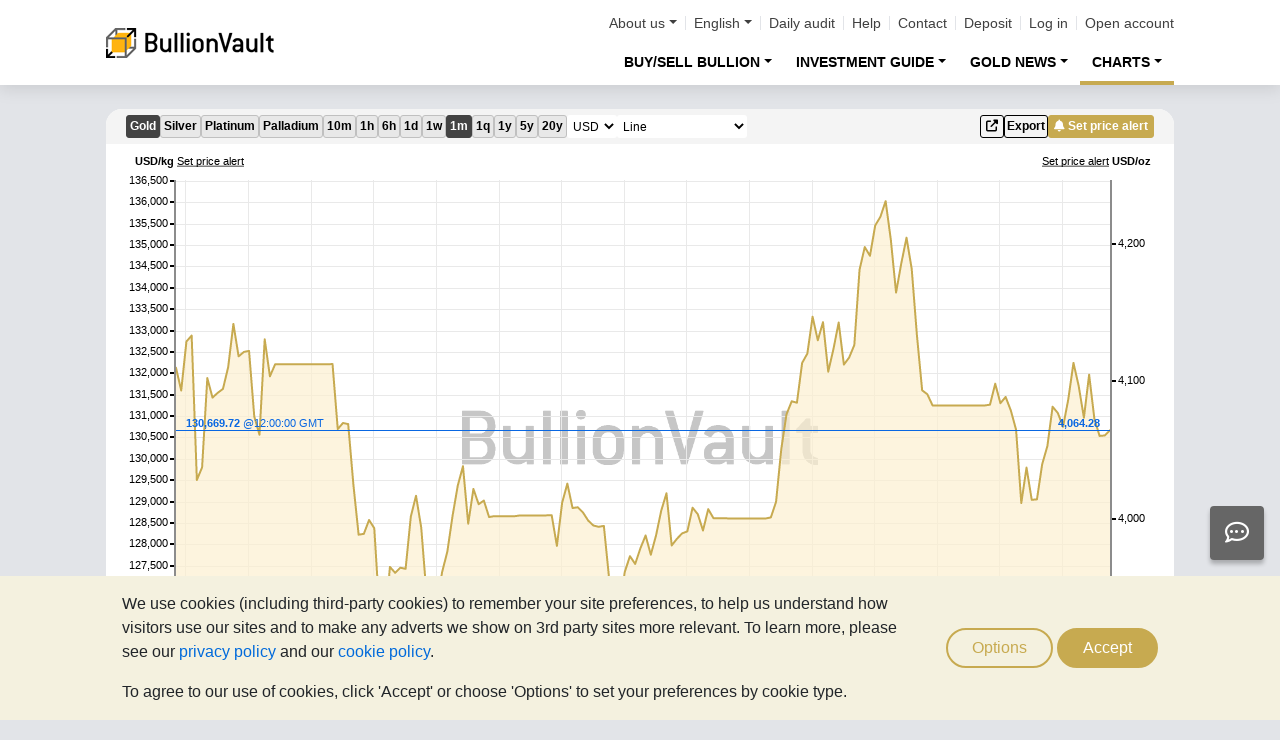

--- FILE ---
content_type: text/html;charset=UTF-8
request_url: https://www.bullionvault.com/gold-price-chart.do?considerationCurrency=EUR
body_size: 17322
content:






<!DOCTYPE html>









	<html class="webpage webpage--charts">
		<head>
			





































<script type="text/javascript" sitemesh-keep>
	window.uetq = window.uetq || [];
	window.dataLayer = window.dataLayer || [];

	const consentNoCookiesPermissions = {
		'ad_storage': 'denied',
		'ad_user_data': 'denied',
		'ad_personalization': 'denied',
		'analytics_storage': 'denied'
	};

	const consentBVCookiesPermissions = {
		'ad_storage': 'denied',
		'ad_user_data': 'denied',
		'ad_personalization': 'denied',
		'analytics_storage': 'granted'
	};

	const consentAllCookiesPermissions = {
		'ad_storage': 'granted',
		'ad_user_data': 'granted',
		'ad_personalization': 'granted',
		'analytics_storage': 'granted'
	};

	// Explicitly push the 'ad_storage' tag to UET tag manager for consent mode
	// For some reason, passing it to the Google tag manager does not set the UET consent mode
	function uetConsentMode(consentType, grantStatus) {
		window.uetq.push('consent', consentType, { 'ad_storage': grantStatus });
	}

	// gtag function name required for consent mode, `datalayer.push('consent', ...)` does not work
	function gtag() {
		uetConsentMode(arguments[1], arguments[2]['ad_storage'])
		window.dataLayer.push(arguments);
	}

	// Initialise Google consent mode using client's saved cookie choice
	const defaultConsentPermissions = gtmGetCookie('allowThirdPartyCookies') === '1' ?
		consentAllCookiesPermissions :
		gtmGetCookie('allowPersistentCookies') === '1' ?
			consentBVCookiesPermissions :
			consentNoCookiesPermissions;

	gtag('consent', 'default', defaultConsentPermissions);

	dataLayer.push({
		'language': 'en',
		'loggedIn': 'false'
	});

	

	function consentAllCookies() {
		gtag('consent', 'update', consentAllCookiesPermissions);
		gtmPushEvent('thirdPartyCookies', 'accept', true, 'accept_third_party_cookies');
	}

	function consentBVCookies() {
		gtag('consent', 'update', consentBVCookiesPermissions);
	}

	function consentNoCookies() {
		gtag('consent', 'update', consentNoCookiesPermissions);
	}

	function gtmGetCookie(name) {
		var match = document.cookie.match(new RegExp('(^| )' + name + '=([^;]+)'));
		if (match) return match[2];
	}

	function gtmPushEvent(category, action, label, name) {
		var eventDetails = {
			event: 'event',
			eventCategory: category,
			eventAction: action,
			eventLabel: label,
			eventName: name,
		};
		dataLayer.push(eventDetails);
	}

	if (gtmGetCookie('allowThirdPartyCookies') === '1') {
		dataLayer.push({'allowThirdPartyCookies': 'true'});
	}

	if (gtmGetCookie('allowPersistentCookies') === '1') {
		dataLayer.push({'allowFirstPartyCookies': 'true'});
	}

	
</script>








	
	<script sitemesh-keep>(function(w,d,s,l,i){w[l]=w[l]||[];w[l].push({'gtm.start':
	new Date().getTime(),event:'gtm.js'});var f=d.getElementsByTagName(s)[0],
	j=d.createElement(s),dl=l!='dataLayer'?'&l='+l:'';j.async=true;j.src=
	'https://www.googletagmanager.com/gtm.js?id='+i+dl;f.parentNode.insertBefore(j,f);
	})(window,document,'script','dataLayer','GTM-23RP');</script>
	





<meta charset="utf-8">

<meta name="format-detection" content="telephone=no"/>
<meta name="viewport" content="width=device-width, initial-scale=1, minimum-scale=1">
<meta name="HandheldFriendly" content="true"/>
<meta name="MobileOptimized" content="width">

<meta http-equiv="X-UA-Compatible" content="IE=edge,chrome=1">
<meta name="apple-itunes-app" content="app-id=524049748">
<meta name="google-play-app" content="app-id=com.bullionvault.mobile">
<meta http-equiv="Content-Type" content="text/html; charset=UTF-8">



	
		
			<title>Live Gold Spot Price Chart | BullionVault</title>
		
		
		
	



	
		
			<meta name="description" content="Stay informed with real-time charts of international precious metal prices. Monitor spot prices for Gold in USD, GBP, and EUR. Access live updates here >> "/>
		
		
	




	
	
		<meta property="og:title" content="Live Gold Spot Price Chart | BullionVault" />
		<meta property="og:image" content="https://www.bullionvault.com/images/homepage/gold-bars-in-vault.png" />
	

<meta property="og:description" content="Stay informed with real-time charts of international precious metal prices. Monitor spot prices for Gold in USD, GBP, and EUR. Access live updates here >> " />
<meta property="og:type" content="website" />
<meta property="og:url" content="https://www.bullionvault.com" />

<link rel="stylesheet preload" type="text/css" href="/css/bootstrap.4.5.3.min.css" as="style" onload="this.onload=null;this.rel='stylesheet'">
<link rel="preload" as="font" type="font/woff2" href="/fontawesome/webfonts/fa-solid-900.woff2" crossorigin/>
<link rel="preload" as="font" type="font/woff2" href="/fontawesome/webfonts/fa-regular-400.woff2" crossorigin/>
<link rel="preload" as="font" type="font/woff2" href="/fontawesome/webfonts/fa-brands-400.woff2" crossorigin/>
<link rel="stylesheet preload" href="/fontawesome/css/all.min.css" as="style" onload="this.onload=null;this.rel='stylesheet'">
<link rel="stylesheet" type="text/css" media="all" href="/assets/css/bvstyles_core_RKHZR2QU.css"/>


					<link rel="canonical" href="https://www.bullionvault.com/gold-price-chart.do"/>

					<link rel="alternate" hreflang="en" href="https://www.bullionvault.com/gold-price-chart.do" />
					<link rel="alternate" hreflang="en-gb" href="https://www.bullionvault.co.uk/gold-price-chart.do" />
					<link rel="alternate" hreflang="es" href="https://oro.bullionvault.es/Precio-del-oro.do" />
					<link rel="alternate" hreflang="ja" href="https://gold.bullionvault.jp/金-価格-チャート.do" />
					<link rel="alternate" hreflang="fr" href="https://or.bullionvault.fr/Cours-De-L-Or.do" />
					<link rel="alternate" hreflang="pl" href="https://zloto.bullionvault.pl/wykres-cen-zlota.do" />
					<link rel="alternate" hreflang="de" href="https://gold.bullionvault.de/Goldpreis-Chart.do" />
					<link rel="alternate" hreflang="it" href="https://oro.bullionvault.it/Prezzo-Oro.do" />
					<link rel="alternate" hreflang="zh-Hans" href="https://zh-hans.bullionvault.com/gold-price-chart.do" />
					<link rel="alternate" hreflang="zh-Hant" href="https://zh-hant.bullionvault.com/gold-price-chart.do" />
					<link rel="stylesheet" type="text/css" media="all" href="/assets/css/webpages/webpage--charts_2OF2O4QC.css"/>
				

			
				
				
					<script type="application/ld+json">
						{
							"@context": "https://schema.org",
							"@type": "FAQPage",
							"mainEntity": [
								
								
								
									
									
									
									
									
									
										
										{
											"@type": "Question",
											"name": "Why do the prices quoted on BullionVault change over the weekend, when the chart doesn&#039;t?",
											"acceptedAnswer": {
												"@type": "Answer",
												"text": "This gold price chart is a live feed of the spot price in the wholesale market. It closes over the weekend and public holidays. BullionVault, on the other hand, never shuts. It allows you to trade gold 24 hours a day, every day of the year."
											}
										}
										
									
								
									
									
									
									
									
									
										
											,
										
										{
											"@type": "Question",
											"name": "Can I get an alert if the market moves significantly?",
											"acceptedAnswer": {
												"@type": "Answer",
												"text": "Set a custom <a target=&quot;_blank&quot; href=&quot;/price-alerts.do&quot;>gold price alert</a> on the website or app to be emailed or notified whenever the gold price moves through your chosen value."
											}
										}
										
									
								
									
									
									
									
									
									
										
											,
										
										{
											"@type": "Question",
											"name": "Can I buy gold at these live prices?",
											"acceptedAnswer": {
												"@type": "Answer",
												"text": "Yes, BullionVault gives you direct access to wholesale gold, silver, platinum and palladium at live professional-market prices, starting from as little as 1 gram at a time. It&#039;s important to understand that the spot price shown above on BullionVault&#039;s chart is provided for reference. Like the spot price published by other sources (such as Reuters or Bloomberg) it represents the average of many wholesale quotes, and – crucially – it represents the average of those quotes&#039; mid-points. Spot, in other words, doesn&#039;t necessarily reflect a price you might actually get from any individual bank or dealer, and it cannot reflect the spread between prices to buy and prices to sell. For private investors, only BullionVault gives you direct access to that trading spread, enabling you to set or accept prices as you choose using our live <a target=&quot;_blank&quot; href=&quot;/order-board.do&quot;>Order Board</a>. You will benefit from the lowest costs for buying, selling and storing gold. You can also calculate commission and gold storage fees using our <a target=&quot;_blank&quot; href=&quot;/cost-calculator.do&quot;>cost calculator</a>"
											}
										}
										
									
								
									
									
									
									
									
									
										
											,
										
										{
											"@type": "Question",
											"name": "What is the 'Daily Price' of gold?",
											"acceptedAnswer": {
												"@type": "Answer",
												"text": "The Daily Price of gold is determined by London&#039;s biggest bullion banks, who agree on a price to clear their outstanding client and inhouse orders at a fixed time each day. The London Bullion Market Association publishes this price on its website. The price is determined on UK working weekdays at 3pm London time for gold (midday for silver, 2pm for platinum and palladium). The prices are made public at midnight. Orders are processed shortly after the price is determined using a provisional, estimated price, and then adjusted to the published price on the following working day. Place your order for gold by 2:35pm to secure the daily price shown (11:40am for silver, 1:35pm for platinum and palladium). No Daily Price is published on Saturday and Sunday, or on certain UK public holidays."
											}
										}
										
									
								
									
									
									
									
									
									
										
											,
										
										{
											"@type": "Question",
											"name": "Can I buy gold at the Daily Price using BullionVault?",
											"acceptedAnswer": {
												"@type": "Answer",
												"text": "Yes. Ordering at the <a target=&quot;_blank&quot; href=&quot;/daily-price.do&quot;>Daily Price</a> is an easy way to buy and sell gold. Tell us how much you want to trade and we&#039;ll do the rest for you. The actual bullion and cash normally take two working days to settle to your account. For a purchase, your funds stay in your account and are reserved until the bullion is settled. Likewise for a sale, the bullion you are selling is reserved in your account until you receive the cash, typically after two working days. Open orders are only executed on days when an appropriate gold price is published."
											}
										}
										
									
								
									
									
									
									
									
									
										
											,
										
										{
											"@type": "Question",
											"name": "How does BullionVault determine a price per kg of gold for the Daily Price?",
											"acceptedAnswer": {
												"@type": "Answer",
												"text": "The Daily Price of gold is published in troy ounces in US Dollars, Euros and British Pounds (1 troy oz = 0.0311034768 kg). On BullionVault, you place orders in kilograms. We convert the as-published price of gold per ounce to a price of gold per kg and round up to the nearest Dollar, Euro or Pound. We use the same gold price per kg for buying and for selling with no spread."
											}
										}
										
									
								
									
									
									
									
									
									
										
											,
										
										{
											"@type": "Question",
											"name": "What influences and impacts the price of gold?",
											"acceptedAnswer": {
												"@type": "Answer",
												"text": "Many factors impact the changing price of gold, including supply and demand, central bank monetary policy, inflation and the performance of stock markets and bonds. Articles and analysis exploring gold and its relationship with the financial markets are published on BullionVault&#039;s <a target=&quot;_blank&quot; href=&quot;/gold-news&quot;>Gold News</a> each day. Additionally, once you open a BullionVault account, you can opt-in to receive the <a target=&quot;_blank&quot; href=&quot;/info/weekly-update&quot;>Weekly Market Update</a>. This weekly email explores and discusses current movements in silver, platinum, palladium and gold prices and the reasons behind them."
											}
										}
										
									
								
									
									
									
									
									
									
										
											,
										
										{
											"@type": "Question",
											"name": "What is BullionVault?",
											"acceptedAnswer": {
												"@type": "Answer",
												"text": "BullionVault is the world&#039;s largest online investment gold, silver, platinum and palladium service, currently taking care of some $7 &nbsp;billion for more than 120,000 users. Precious metals bought through BullionVault are securely stored in large wholesale bars."
											}
										}
										
									
								
									
									
									
									
									
									
										
											,
										
										{
											"@type": "Question",
											"name": "Can I track the gold price today?",
											"acceptedAnswer": {
												"@type": "Answer",
												"text": "Yes. You can monitor the current price of gold today by changing the chart scale to 10 minutes, 1 hour, 6 hours or 1 day. You can also keep track of the gold price on your <a target=&quot;_blank&quot; href=&quot;https://apps.apple.com/us/app/bullionvault/id524049748&quot;>iPhone</a> or <a target=&quot;_blank&quot; href=&quot;https://play.google.com/store/apps/details?id=com.bullionvault.mobile&quot;>Android</a> device with the BullionVault App."
											}
										}
										
									
								
									
									
									
									
									
									
										
											,
										
										{
											"@type": "Question",
											"name": "What is the price of gold now in the USA and Canada?",
											"acceptedAnswer": {
												"@type": "Answer",
												"text": "The price of gold can change by the second, led by investment supply and demand as well as by changes in other markets (commodities, stocks or bonds) and also the currency that the investor wishes to use to buy their gold. Currently, the US dollar spot price for 1 ounce of gold is <span data-weight=&quot;TOZ&quot; data-currency=&quot;USD&quot;></span> and in Canadian dollars <span data-weight=&quot;TOZ&quot; data-currency=&quot;CAD&quot;></span>. However, it&#039;s possible to track the real-time changing price of gold, plus daily, weekly, monthly and yearly gold price trends using <a target=&quot;_blank&quot; href=&quot;/gold-price/gold-price-per-ounce&quot;>BullionVault&#039;s live gold price chart</a>."
											}
										}
										
									
								
									
									
									
									
									
									
										
											,
										
										{
											"@type": "Question",
											"name": "What is the current price of gold in the UK?",
											"acceptedAnswer": {
												"@type": "Answer",
												"text": "The price of gold can change by the second, led by investment supply and demand as well as by changes in other markets (commodities, stocks or bonds) and also the currency that the investor wishes to use to buy their gold. Currently, the spot price for 1kg of gold in the UK is <span data-weight=&quot;KG&quot; data-currency=&quot;GBP&quot;></span> However, it&#039;s possible to track the real-time changing price of gold, plus daily, weekly, monthly and yearly gold price trends using <a target=&quot;_blank&quot; href=&quot;/gold-price/gold-price-per-kilo&quot;>BullionVault&#039;s live gold price chart</a>."
											}
										}
										
									
								
									
									
									
									
									
									
										
											,
										
										{
											"@type": "Question",
											"name": "Is it a good time to buy gold?",
											"acceptedAnswer": {
												"@type": "Answer",
												"text": "Whatever the outlook, choosing to buy gold for investment can make a good idea for spreading risk across a balanced portfolio. That&#039;s because the value of gold bullion has, in the past, tended to increase when other investment assets fall over long periods of time. More active traders can also try to time their buying and selling using this live gold price chart. Historical trends show that investing in gold has made a good if imperfect hedge against poor performance from currencies, shares, bonds and real estate. The idea is to reduce overall losses by using gold to diversify the portfolio&#039;s investments across time. When investing in gold as a way to spread risk, its a good idea to think about costs, security and simplicity. BullionVault addresses these issues to make buying gold <a href=&quot;/gold-guide/cheaper-safer-easier&quot; target=&quot;_blank&quot;>cheaper, safer and easier</a>."
											}
										}
										
									
								
									
									
									
									
									
									
										
											,
										
										{
											"@type": "Question",
											"name": "What is the highest price of gold in history?",
											"acceptedAnswer": {
												"@type": "Answer",
												"text": "Looking at past performance, gold priced in US Dollars rose above $2000 per ounce for the first time in August 2020, jumping as the Covid-19 pandemic and subsequent global economic crisis drove investors to seek safety in physical bullion. Gold then regained that level, and also set fresh all-time records in Euros, UK Pounds, Japanese Yen and most other major currencies during the Russian invasion of Ukraine starting in late-February 2022. Gold bullion is traditionally seen as an insurance policy during economic, financial and even social uncertainty. Track the changing price of gold, as well as historic trends for the last 20 years, using <a target=&quot;_blank&quot; href=&quot;/gold-price/gold-price-per-gram&quot;>BullionVault&#039;s live gold price chart</a> above."
											}
										}
										
									
								
									
									
									
									
									
									
										
											,
										
										{
											"@type": "Question",
											"name": "Are gold prices predicted to rise or fall in the future?",
											"acceptedAnswer": {
												"@type": "Answer",
												"text": "The future price of gold is difficult to predict, as bullion prices can fluctuate by the second, let alone from year to year. As with any investment, it is not possible to create a 100% reliable projection or forecast for future performance. However, it&#039;s possible to view historic and real-time prices using BullionVault&#039;s gold price chart above. Looking at the 20-year view, you can see that gold prices reached all-time highs in the US Dollar, Sterling and Euro, in July 2020. Although we cannot predict future bullion prices, historic trends indicate that investing in gold has often made a good hedge for times when other traditional investments like stocks and shares have struggled. See our interactive table to <a target=&quot;_blank&quot; href=&quot;/gold-guide/annual-asset-performance-comparison#table&quot;>compare 50 years of assets performance</a>. Track the changing price of gold, as well as historic trends, using <a target=&quot;_blank&quot; href=&quot;/gold-price/gold-price-per-gram&quot;>BullionVault&#039;s live gold price chart</a> above."
											}
										}
										
									
								
									
									
									
									
									
									
										
											,
										
										{
											"@type": "Question",
											"name": "How much is a gram of gold in the UK, the USA and Canada?",
											"acceptedAnswer": {
												"@type": "Answer",
												"text": "The price of gold can change by the second, led by investment supply and demand as well as by changes in other markets (commodities, stocks or bonds) and also the currency that the investor wishes to use to buy their gold. The weight measure for the daily price of gold is troy ounces, with orders on BullionVault placed in kilograms. Currently, the spot price for 1 gram of gold in the UK is <span data-weight=&quot;G&quot; data-currency=&quot;GBP&quot;></span>. The spot price for 1 gram of gold in the US is <span data-weight=&quot;G&quot; data-currency=&quot;USD&quot;></span> or <span data-weight=&quot;G&quot; data-currency=&quot;CAD&quot;></span> in Canada. However, it&#039;s possible to track the real-time changing price of gold in either grams or ounces, plus daily, weekly, monthly and yearly gold price trends using <a target=&quot;_blank&quot; href=&quot;/gold-price/gold-price-per-gram&quot;>BullionVault&#039;s live gold price chart</a>."
											}
										}
										
									
								
							]
						}
					</script>
				
			
		</head>
		<body>
			




















	



<!-- Check the browser type in order to set 'defer' -->



<div class="webpage__notices" role="complementary" aria-label="notices">
	<div class="webpage__notices__bvchat">
		<button type="button" aria-label="Need help?" class="btn btn-primary btn-block btn-bvchat btn-bvchat__offline" id="bvchat_preload">
			<i class="fa-regular fa-comment-dots fa-xl" id="bvchat_preload_icon"></i>
			<span class="spinner-border spinner-border-sm" id="bvchat_preload_spinner" style="display: none"></span>
		</button>
	</div>
	<div class="webpage__notices__toasts">
		<div class="trustpilot-toast" style="display:none">
			<div class="trustpilot-toast__detail">
				<div class="trustpilot-toast__icon">
					<img src="/images/trustpilot-logo.png" loading="lazy" width="50.0" height="47.6" alt=""/>
				</div>
				<div class="trustpilot-toast__title">
					Tell others what you think
				</div>
				<div class="trustpilot-toast__message">
					Please take a moment to review us on Trustpilot.
				</div>
			</div>
			<div class="trustpilot-toast__actions">
				<button type="button" class="trustpilot-toast__action trustpilot-toast__action--dismiss">
					Not now
				</button>
				<a class="trustpilot-toast__action trustpilot-toast__action--review trustpilot-toast__action--primary" href="https://uk.trustpilot.com/evaluate/www.bullionvault.com">
					Review us
				</a>
			</div>
		</div>
	</div>
	<div class="webpage__notices__webphone"></div>
	<div class="webpage__notices__banners">
		<div class="navigation__cookies" style="display:none">
			<div class="cookies__body">
				<div class="cookies__text">
					<p>We use cookies (including third-party cookies) to remember your site preferences, to help us understand how visitors use our sites and to make any adverts we show on 3rd party sites more relevant. To learn more, please see our <a href="/help/terms_and_conditions.html#Privacy%20policy">privacy policy</a> and our <a href="/help/cookie_policy.html">cookie policy</a>.</p>
					<p>To agree to our use of cookies, click 'Accept' or choose 'Options' to set your preferences by cookie type.</p>
				</div>
				<div class="cookies__buttons">
					<button class="btn btn-default" data-toggle="modal" data-target="#modal-cookieprefs">Options</button>
					<button class="btn btn-primary" onclick="webpageCookies.acceptAllCookies()">Accept</button>
				</div>
			</div>
			<script src="/javascript/generated_android_smartapp_banner.js" defer="true"></script>
		</div>
	</div>
</div>

	<header class="webpage__navigation hidden-print">
		<div class="navigation__banners">
			
			
			
		</div>
		<nav class="navigation__content">
			<a href="/" class="navigation__brand"><img src="/images/bv-logo-nav.png" alt="BullionVault" width="168" height="30" /></a>
			<div class="navigation__menu navbar-collapse collapse" id="navbarToggler" role="presentation">
				<div class="navigation__menus navigation__menus--logged-out">
					<div class="logged-out">
						<ul class="navigation__menu__secondary">
							<li>
								<div class="btn-group secondary__menu">
									<button type="button" id="loggedOutAboutToggle" aria-controls="loggedOutAboutMenu" class="btn dropdown-toggle" data-toggle="dropdown" data-hover="dropdown">About us</button>
									<ul class="dropdown-menu" id="loggedOutAboutMenu" aria-labelledby="loggedOutAboutToggle">
										<li><a href="/help/FAQs/FAQs_aboutUs.html" class="dropdown-item">About BullionVault</a></li>
										<li><a href="/about-us/in-the-press" class="dropdown-item">In the press</a></li>
										<li><a href="/reviews.do" class="dropdown-item">Reviews</a></li>
									</ul>
								</div>
							</li>
							<li>
								<div class="btn-group secondary__menu">
									<button type="button" id="loggedOutLanguageToggle" aria-controls="loggedOutLanguageMenu" class="btn dropdown-toggle" data-toggle="dropdown" data-hover="dropdown">English</button>
									<ul class="dropdown-menu" id="loggedOutLanguageMenu">
										
											<li>
												<a lang="en" href="https://www.bullionvault.com" class="dropdown-item">
													English
												</a>
											</li>
										
											<li>
												<a lang="en-GB" href="https://www.bullionvault.co.uk" class="dropdown-item">
													English (UK)
												</a>
											</li>
										
											<li>
												<a lang="de" href="https://gold.bullionvault.de" class="dropdown-item">
													Deutsch
												</a>
											</li>
										
											<li>
												<a lang="es" href="https://oro.bullionvault.es" class="dropdown-item">
													Español
												</a>
											</li>
										
											<li>
												<a lang="fr-FR" href="https://or.bullionvault.fr" class="dropdown-item">
													Français
												</a>
											</li>
										
											<li>
												<a lang="it" href="https://oro.bullionvault.it" class="dropdown-item">
													Italiano
												</a>
											</li>
										
											<li>
												<a lang="pl" href="https://zloto.bullionvault.pl" class="dropdown-item">
													Polski
												</a>
											</li>
										
											<li>
												<a lang="ja" href="https://gold.bullionvault.jp" class="dropdown-item">
													日本語
												</a>
											</li>
										
											<li>
												<a lang="zh-Hans" href="https://zh-hans.bullionvault.com" class="dropdown-item">
													简体中文
												</a>
											</li>
										
											<li>
												<a lang="zh-Hant" href="https://zh-hant.bullionvault.com" class="dropdown-item">
													繁體中文
												</a>
											</li>
										
									</ul>
								</div>
							</li>
							<li><a href="/audit.do">Daily audit</a></li>
							<li><a href="/help/getting_started_steps.html">Help</a></li>
							<li><a href="/help/contact_BV.html">Contact</a></li>
							<li><a href="/deposit-funds.do">Deposit</a></li>
							<li class="secondary__login"><a href="https://www.bullionvault.com/secure/login.do">Log in</a></li>
							<li class="secondary__registration"><a href="https://www.bullionvault.com/secure/registration.do" data-tracking-id="header">Open account</a></li>
						</ul>
						<ul class="navigation__menu__primary">
							
								
								
									<li aria-labelledby="loggedOutMarketsToggle">
										<div class="btn-group">
											<button type="button" id="loggedOutMarketsToggle" aria-controls="loggedOutMarketsMenu" class="btn btn-navigation-menu dropdown-toggle " data-toggle="dropdown" data-hover="dropdown">Buy/sell bullion</button>
											<ul class="dropdown-menu" id="loggedOutMarketsMenu" aria-labelledby="loggedOutMarketsToggle">
												<li><a href="/order-board.do" class="dropdown-item ">Live order board</a></li>
												<li><a href="/daily-price.do" class="dropdown-item ">Daily Price</a></li>
											</ul>
										</div>
									</li>
								
							
							<li aria-labelledby="loggedOutInvestmentToggle">
								<div class="btn-group">
									<button type="button" id="loggedOutInvestmentToggle" aria-controls="loggedOutInvestmentMenu" class="btn btn-navigation-menu dropdown-toggle " data-toggle="dropdown" data-hover="dropdown">Investment guide</button>
									<ul class="dropdown-menu" id="loggedOutInvestmentMenu" aria-labelledby="loggedOutInvestmentToggle">
										<li><a href="/gold-guide" class="dropdown-item ">Guide to gold</a></li>
										
											
											
												<li><a href="/gold-guide/buy-gold-bullion" class="dropdown-item dropdown-item--nested">How to buy gold</a></li>
											
										
											
											
												<li><a href="/gold-guide/gold-investment" class="dropdown-item dropdown-item--nested">Gold investment</a></li>
											
										
											
											
										
											
											
												<li><a href="/gold-guide/gold-diversification" class="dropdown-item dropdown-item--nested">Investment insurance</a></li>
											
										
											
											
												<li><a href="/gold-guide/annual-asset-performance-comparison" class="dropdown-item dropdown-item--nested">Compare asset performance</a></li>
											
										
										<li><a href="/silver-guide" class="dropdown-item ">Guide to silver</a></li>
										<li><a href="/silver-guide/buy-silver" class="dropdown-item dropdown-item--nested">How to buy silver</a></li>
										
											<li><a href="/silver-guide/silver-investment" class="dropdown-item dropdown-item--nested">Why invest in silver</a></li>
										
										<li><a href="/platinum-guide" class="dropdown-item ">Guide to platinum</a></li>
										
											
											
												<li>
													<a href="/platinum-guide/buy-platinum" class="dropdown-item dropdown-item--nested">
														How to buy platinum
													</a>
												</li>
											
										
											
											
												<li>
													<a href="/platinum-guide/platinum-investment" class="dropdown-item dropdown-item--nested">
														Platinum investment
													</a>
												</li>
											
										
									</ul>
								</div>
							</li>
							
								<li aria-labelledby="loggedOutAnalysisToggle">
									<div class="btn-group">
										<button type="button" id="loggedOutAnalysisToggle" aria-controls="loggedOutAnalysisMenu" class="btn btn-navigation-menu dropdown-toggle " data-toggle="dropdown" data-hover="dropdown">Gold news</button>
										<ul class="dropdown-menu" id="loggedOutAnalysisMenu" aria-labelledby="loggedOutAnalysisToggle">
											<li><a href="/gold-news" class="dropdown-item ">Gold news front page</a></li>
											
												
												
													<li><a href="/gold-news/gold-price-news" class="dropdown-item dropdown-item--nested">Gold price news</a></li>
												
											
												
												
													<li><a href="/gold-news/opinion-analysis" class="dropdown-item dropdown-item--nested">Opinion & analysis</a></li>
												
											
												
												
													<li><a href="/gold-news/market-fundamentals" class="dropdown-item dropdown-item--nested">Market fundamentals</a></li>
												
											
												
												
													<li><a href="/gold-news/gold-investor-index" class="dropdown-item dropdown-item--nested">Gold/Silver Investor Index</a></li>
												
											
												
												
													<li><a href="/gold-news/infographics" class="dropdown-item dropdown-item--nested">Infographics</a></li>
												
											
										</ul>
									</div>
								</li>
							
							<li aria-labelledby="loggedOutChartToggle">
								<div class="btn-group">
									<button type="button" id="loggedOutChartToggle" aria-controls="loggedOutChartMenu" class="btn btn-navigation-menu dropdown-toggle selected" data-toggle="dropdown" data-hover="dropdown">Charts</button>
									<ul class="dropdown-menu dropdown-menu-right" id="loggedOutChartMenu" aria-labelledby="loggedOutChartToggle">
										<li><a href="/gold-price-chart.do" class="dropdown-item selected" onclick="showChart('/gold-price-chart.do'); return false">Gold price</a></li>
										<li><a href="/silver-price-chart.do" class="dropdown-item " onclick="showChart('/silver-price-chart.do'); return false">Silver price</a></li>
										<li><a href="/platinum-price-chart.do" class="dropdown-item " onclick="showChart('/platinum-price-chart.do'); return false">Platinum price</a></li>
										<li><a href="/palladium-price-chart.do" class="dropdown-item " onclick="showChart('/palladium-price-chart.do'); return false">Palladium price</a></li>
										<li><a href="/price-alerts.do" class="dropdown-item " >Price alerts</a></li>
									</ul>
								</div>
							</li>
						</ul>
					</div>
					<div class="logged-in">
						<ul class="navigation__menu__secondary">
							<li aria-labelledby="loggedInLanguageToggle">
								<div class="btn-group secondary__menu">
									<button type="button" id="loggedInLanguageToggle" aria-controls="loggedInLanguageMenu" class="btn dropdown-toggle" data-toggle="dropdown" data-hover="dropdown">English</button>
									<ul class="dropdown-menu" id="loggedInLanguageMenu" aria-labelledby="loggedInLanguageToggle">
										
											<li>
												<a lang="en" href="https://www.bullionvault.com" class="dropdown-item">
													English
												</a>
											</li>
										
											<li>
												<a lang="en-GB" href="https://www.bullionvault.co.uk" class="dropdown-item">
													English (UK)
												</a>
											</li>
										
											<li>
												<a lang="de" href="https://gold.bullionvault.de" class="dropdown-item">
													Deutsch
												</a>
											</li>
										
											<li>
												<a lang="es" href="https://oro.bullionvault.es" class="dropdown-item">
													Español
												</a>
											</li>
										
											<li>
												<a lang="fr-FR" href="https://or.bullionvault.fr" class="dropdown-item">
													Français
												</a>
											</li>
										
											<li>
												<a lang="it" href="https://oro.bullionvault.it" class="dropdown-item">
													Italiano
												</a>
											</li>
										
											<li>
												<a lang="pl" href="https://zloto.bullionvault.pl" class="dropdown-item">
													Polski
												</a>
											</li>
										
											<li>
												<a lang="ja" href="https://gold.bullionvault.jp" class="dropdown-item">
													日本語
												</a>
											</li>
										
											<li>
												<a lang="zh-Hans" href="https://zh-hans.bullionvault.com" class="dropdown-item">
													简体中文
												</a>
											</li>
										
											<li>
												<a lang="zh-Hant" href="https://zh-hant.bullionvault.com" class="dropdown-item">
													繁體中文
												</a>
											</li>
										
									</ul>
								</div>
							</li>
							<li><a href="/audit.do">Daily audit</a></li>
							<li><a href="/help/getting_started_steps.html">Help</a></li>
							<li><a href="/help/contact_BV.html">Contact</a></li>
							<li><a href="/secure/deposit-funds.do">Deposit</a></li>
							<li class="secondary__logout">
								<form action="/secure/logout.do" method="POST" cssClass="form">
									<button type="submit" class="btn btn--logout">Logout</button>
								</form>
							</li>
						</ul>
						<ul class="navigation__menu__primary">
							<li aria-labelledby="loggedInAccountToggle">
								<div class="btn-group">
									<button type="button" id="loggedInAccountToggle" aria-controls="loggedInAccountMenu" class="btn btn-navigation-menu dropdown-toggle " data-toggle="dropdown" data-hover="dropdown">Account</button>
									<ul class="dropdown-menu" id="loggedInAccountMenu" aria-labelledby="loggedInAccountToggle">
										<li><a href="/secure/balance.do" class="dropdown-item ">Balance</a></li>
										<li><a href="/secure/deposit-funds.do" class="dropdown-item ">Deposit funds</a></li>
										<li><a href="/secure/withdraw-funds.do" class="dropdown-item ">Withdraw funds</a></li>
										
										<li><a href="/secure/withdraw-bars.do" class="dropdown-item ">Withdraw 100g gold bars</a></li>
										
										<li><a href="/secure/reserve-bars.do" class="dropdown-item ">Reserve bars</a></li>
										<li><a href="/secure/validation.do" class="dropdown-item ">Validation</a></li>
										<li><a href="/secure/documents.do" class="dropdown-item ">Documents</a></li>
										<li><a href="/secure/settings.do" class="dropdown-item ">Settings</a></li>
									</ul>
								</div>
							</li>
							<li aria-labelledby="loggedInHistoryToggle">
								<div class="btn-group">
									<button type="button" id="loggedInHistoryToggle" aria-controls="loggedInHistoryMenu" class="btn btn-navigation-menu dropdown-toggle " data-toggle="dropdown" data-hover="dropdown">History</button>
									<ul class="dropdown-menu" id="loggedInHistoryMenu" aria-labelledby="loggedInHistoryToggle">
										<li><a href="/secure/orders.do" class="dropdown-item ">Orders</a></li>
										<li><a href="/secure/statement.do" class="dropdown-item ">Statement</a></li>
										<li><a href="/secure/deposits-and-withdrawals.do" class="dropdown-item ">Deposits & withdrawals</a></li>
										
											<li><a href="/secure/profit-and-loss.do" class="dropdown-item ">Profit & loss</a></li>
										
										
											<li><a href="/secure/gold-bar-withdrawals.do" class="dropdown-item ">100g gold bar withdrawals</a></li>
										
										<li><a href="/secure/referrals.do" class="dropdown-item ">Referrals</a></li>
										
										<li><a id="annualSalesReportHistory" href="/secure/annual-sales-report.do" class="dropdown-item " style="display: none">Annual sales report</a></li>
									</ul>
								</div>
							</li>
							<li aria-labelledby="loggedInMarketsToggle">
								<div class="btn-group">
									<button type="button" id="loggedInMarketsToggle" aria-controls="loggedInMarketsMenu" class="btn btn-navigation-menu dropdown-toggle " data-toggle="dropdown" data-hover="dropdown">Buy/sell bullion</button>
									<ul class="dropdown-menu" id="loggedInMarketsMenu" aria-labelledby="loggedInMarketsToggle">
										
											
												<li><a href="/secure/order-board.do" class="dropdown-item ">Vaulted gold &amp; silver</a></li>
												<li><a href="/secure/order-board.do" class="dropdown-item dropdown-item--nested ">Live order board</a></li>
												<li><a href="/secure/daily-price.do" class="dropdown-item dropdown-item--nested ">Daily Price</a></li>
											
											
										
									</ul>
								</div>
							</li>
							<li aria-labelledby="loggedInInvestmentToggle">
								<div class="btn-group">
									<button type="button" id="loggedInInvestmentToggle" aria-controls="loggedInInvestmentMenu" class="btn btn-navigation-menu dropdown-toggle " data-toggle="dropdown" data-hover="dropdown">Investment guide</button>
									<ul class="dropdown-menu" id="loggedInInvestmentMenu" aria-labelledby="loggedInInvestmentToggle">
										<li><a href="/gold-guide" class="dropdown-item ">Guide to gold</a></li>
										
											
											
												<li><a href="/gold-guide/buy-gold-bullion" class="dropdown-item dropdown-item--nested">How to buy gold</a></li>
											
										
											
											
												<li><a href="/gold-guide/gold-investment" class="dropdown-item dropdown-item--nested">Gold investment</a></li>
											
										
											
											
										
											
											
												<li><a href="/gold-guide/gold-diversification" class="dropdown-item dropdown-item--nested">Investment insurance</a></li>
											
										
											
											
												<li><a href="/gold-guide/annual-asset-performance-comparison" class="dropdown-item dropdown-item--nested">Compare asset performance</a></li>
											
										
										<li><a href="/silver-guide" class="dropdown-item ">Guide to silver</a></li>
										<li><a href="/silver-guide/buy-silver" class="dropdown-item dropdown-item--nested">How to buy silver</a></li>
										<li><a href="/platinum-guide" class="dropdown-item ">Guide to platinum</a></li>
										<li><a href="/platinum-guide/buy-platinum" class="dropdown-item dropdown-item--nested">How to buy platinum</a></li>
									</ul>
								</div>
							</li>
							
								<li aria-labelledby="loggedInAnalysisToggle">
									<div class="btn-group">
										<button type="button" id="loggedInAnalysisToggle" aria-controls="loggedInAnalysisMenu" class="btn btn-navigation-menu dropdown-toggle " data-toggle="dropdown" data-hover="dropdown">Gold news</button>
										<ul class="dropdown-menu" id="loggedInAnalysisMenu" aria-labelledby="loggedInAnalysisToggle">
											<li><a href="/gold-news" class="dropdown-item ">Gold news front page</a></li>
											
												
												
													<li><a href="/gold-news/gold-price-news" class="dropdown-item dropdown-item--nested">Gold price news</a></li>
												
											
												
												
													<li><a href="/gold-news/opinion-analysis" class="dropdown-item dropdown-item--nested">Opinion & analysis</a></li>
												
											
												
												
													<li><a href="/gold-news/market-fundamentals" class="dropdown-item dropdown-item--nested">Market fundamentals</a></li>
												
											
												
												
													<li><a href="/gold-news/gold-investor-index" class="dropdown-item dropdown-item--nested">Gold/Silver Investor Index</a></li>
												
											
												
												
													<li><a href="/gold-news/infographics" class="dropdown-item dropdown-item--nested">Infographics</a></li>
												
											
										</ul>
									</div>
								</li>
							
							<li aria-labelledby="loggedInChartToggle">
								<div class="btn-group">
									<button type="button" id="loggedInChartToggle" aria-controls="loggedInChartMenu" class="btn btn-navigation-menu dropdown-toggle selected" data-toggle="dropdown" data-hover="dropdown">Charts</button>
									<ul class="dropdown-menu dropdown-menu-right" id="loggedInChartMenu" aria-labelledby="loggedInChartToggle">
										<li><a href="/gold-price-chart.do" class="dropdown-item selected" onclick="showChart('/gold-price-chart.do'); return false">Gold price</a></li>
										<li><a href="/silver-price-chart.do" class="dropdown-item " onclick="showChart('/silver-price-chart.do'); return false">Silver price</a></li>
										<li><a href="/platinum-price-chart.do" class="dropdown-item " onclick="showChart('/platinum-price-chart.do'); return false">Platinum price</a></li>
										<li><a href="/palladium-price-chart.do" class="dropdown-item " onclick="showChart('/palladium-price-chart.do'); return false">Palladium price</a></li>
										<li><a href="/secure/price-alerts.do" class="dropdown-item " >Price alerts</a></li>
									</ul>
								</div>
							</li>
						</ul>
					</div>
				</div>
			</div>
			<div class="navigation__buttons">
				
				
				<a href="/gold-price-chart.do" class="navigation__button"  aria-label="Charts">
					<span class="navigation__button__icon" role="presentation">
						<i class="fa-light fa-chart-line-up" role="presentation"></i>
					</span>

					
						<span class="navigation__button__subtitle" role="presentation">
							Charts
						</span>
					
				</a>
				
				
				<a href="/secure/balance.do" class="navigation__button"  aria-label="Account">
					<span class="navigation__button__icon" role="none">
						<i class="fa-light fa-user" role="presentation"></i>
					</span>
					
						<span class="navigation__button__subtitle" role="presentation">
							Account
						</span>
					
				</a>
				
				
				<button class="navigation__button" type="button" data-toggle="collapse" data-target="#navbarToggler"  aria-label="Menu" aria-controls="navbarToggler">
					<span class="navigation__button__icon" role="presentation">
						<i class="fa-light fa-bars" role="presentation"></i>
					</span>
					
						<span class="navigation__button__subtitle" role="presentation">
							Menu
						</span>
					
				</button>
			</div>
		</nav>
	</header>


			











<main class="webpage__content  ">
	
				<div class="webpage__jumbotron">
					<div id="jsChart">
						<noscript>
							<h3>You must have a modern Javascript enabled browser to view the full chart, please visit <a href="https://www.bullionvault.com/gold-price-chart.do">https://www.bullionvault.com/gold-price-chart.do</a> for the latest gold price chart.</h3>
						</noscript>
					</div>
					<div class="chart-footer">
						
							<div class="chart-news">
								<a class="text-decoration-none" href="https://www.bullionvault.com/gold-news/gold-price-news/gold-sales-imf-italy-111920251">
									<table id="goldNewsSnippet">
										<tr>
											<td>
												<div class="header-line">
													<h5>'Time for Gold Sales' by IMF and Italy to Cut Debt</h5>
													
													<p>19 Nov 2025, 15:25</p>
												</div>
											</td>
										</tr>
										<tr>
											<td>
												<p>PRECIOUS METALS rose against all major currencies again on Wednesday, with gold topping $4100 despite the return of calls for gold sales by major holders the IMF and Bank of Italy. "The gold reserves managed and held by the Bank of Italy belong to the State, in the name of the Italian people," says&nbsp;...&nbsp;
													<span class="read-on">Read on</span>
												</p>
											</td>
										</tr>
									</table>
								</a>
							</div>
						
						<div class="chart-links">
							<div>
							<span class="small">
								
								<span>BullionVault Ltd &copy; <span class="copyrightYear">2025</span> - </span><a href="/price-alerts.do">Set price alert</a>
							</span>
							</div>
							<div>
							<span class="small metal-chart-links">
								
								
									<a href="/silver-price-chart.do">Live silver price chart</a>
								
								
									<a href="/platinum-price-chart.do">Live platinum price chart</a>
								
								
									<a href="/palladium-price-chart.do">Live palladium price chart</a>
								
							</span>
							</div>
						</div>
					</div>
				</div>
				
				<div class="card card--charts">
					<div class="card-header">
						<h1>BullionVault's Gold Price Chart</h1>
					</div>
					<div class="card-subheader">Live gold prices in US Dollars, British Pounds, Euros, Japanese Yen, Australian Dollars, Canadian Dollars and Swiss Francs.</div>
					<div class="card-body">
						
							
							
								<p>BullionVault's gold price chart shows you the current price of gold in the professional gold bullion market.</p>
							
						
							
							
								<p>We give you the fastest updates online, with the live gold price data processed about every 10 seconds. There is no need to refresh your browser. This chart also gives you up to 20 years of historical data, so you can see the long-term gold price trends. Live and historic data is available in seven different currencies.</p>
							
						
							
							
								<p>You can then use those real-time spot prices to place an order using BullionVault's live order board, selecting your gold market from Zurich, London, New York, Toronto or Singapore. </p>
							
						
							
							
						
							
							
						
							
							
						
							
							
						
							
							
						
							
							
						
							
							
						
							
							
						
							
							
						
							
							
						
							
							
						
							
							
						
							
							
						
							
							
						
							
							
						
						
							<p>On BullionVault you can buy <a target="_blank" href="/gold-guide/gold">gold</a> in US Dollars, Euros, British Pounds and Japanese Yen.</p>
						
						
							<div class="well well--primary">
								<div>
										<div id="bullionPriceTable"> 
 <div class="panel panel-default"> 
  <table class="table table-default"> 
   <thead> 
    <tr> 
     <th colspan="1"> <h2 class="text-gold margin-bottom-0"><strong>Live Gold Spot Price</strong></h2> </th> 
     <th class="text-gold text-center" colspan="3">Gold Spot Price Today</th> 
    </tr> 
   </thead> 
   <tbody> 
    <tr> 
     <th class="text-gold">Gold Price per Gram</th> 
     <td class="text-right"><span data-currency="USD" data-weight="G">&nbsp;</span></td> 
     <td class="text-right"><span data-currency="GBP" data-weight="G">&nbsp;</span></td> 
     <td class="text-right"><span data-currency="EUR" data-weight="G">&nbsp;</span></td> 
    </tr> 
    <tr> 
     <th class="text-gold">Gold Price per Kilo</th> 
     <td class="text-right"><span data-currency="USD" data-weight="KG">&nbsp;</span></td> 
     <td class="text-right"><span data-currency="GBP" data-weight="KG">&nbsp;</span></td> 
     <td class="text-right"><span data-currency="EUR" data-weight="KG">&nbsp;</span></td> 
    </tr> 
    <tr> 
     <th class="text-gold">Gold Price per Ounce</th> 
     <td class="text-right"><span data-currency="USD" data-weight="TOZ">&nbsp;</span></td> 
     <td class="text-right"><span data-currency="GBP" data-weight="TOZ">&nbsp;</span></td> 
     <td class="text-right"><span data-currency="EUR" data-weight="TOZ">&nbsp;</span></td> 
    </tr> 
    <tr> 
     <td class="bullion-price-timestamp" colspan="4">&nbsp;</td> 
    </tr> 
   </tbody> 
  </table> 
 </div> 
</div> 
<script type="text/javascript">
window.addEventListener('load', function () {
	BullionPriceTable.init({
		metal: 'GOLD',
		$el: $("#bullionPriceTable"),
		currencies: ["GBP", "USD", "EUR"],
		scale: {g: 2, kg: 0, toz: 2},
tsFormat: 'D MMMM YYYY, HH:mm:ss ([GMT]Z)'
	});
});
</script>
								</div>
							</div>
							<div class="well well--primary">
								<table class="table table-gold-weekly-price">
									<thead>
									<tr>
										<th id="highLowTableHeader" colspan="2">
											Gold Price Last
										</th>
									</tr>
									</thead>
									<tbody>
									<tr>
										<th>Current Price</th>
										<td id="currentPrice"></td>
									</tr>
									<tr>
										<th id="highPriceHeader">High</th>
										<td id="highPrice"></td>
									</tr>
									<tr>
										<th id="lowPriceHeader">Low</th>
										<td id="lowPrice"></td>
									</tr>
									<tr>
										<th id="changeInPriceHeader">Change</th>
										<td id="changeInPrice"></td>
									</tr>
									</tbody>
								</table>
							</div>
						
					</div>
				</div>
				
					
						<div class="card card--chart-faqs">
							<div class="card-header">
								<div>
									<h2>Gold Price Chart FAQ</h2>
								</div>
							</div>
							<div class="card-body">
								
								
									
									
									
										<div class="accordion-option">
											<button type="button" data-toggle="collapse" data-target="#chart-faq-1-body" aria-controls="chart-faq-1-body" class="collapsed">
													Why do the prices quoted on BullionVault change over the weekend, when the chart doesn&#039;t?
											</button>
											<div class="collapse" role="tabpanel" id="chart-faq-1-body">
												<div>
													This gold price chart is a live feed of the spot price in the wholesale market. It closes over the weekend and public holidays. BullionVault, on the other hand, never shuts. It allows you to trade gold 24 hours a day, every day of the year.
												</div>
											</div>
										</div>
									
								
									
									
									
										<div class="accordion-option">
											<button type="button" data-toggle="collapse" data-target="#chart-faq-2-body" aria-controls="chart-faq-2-body" class="collapsed">
													Can I get an alert if the market moves significantly?
											</button>
											<div class="collapse" role="tabpanel" id="chart-faq-2-body">
												<div>
													Set a custom <a target="_blank" href="/price-alerts.do">gold price alert</a> on the website or app to be emailed or notified whenever the gold price moves through your chosen value.
												</div>
											</div>
										</div>
									
								
									
									
									
										<div class="accordion-option">
											<button type="button" data-toggle="collapse" data-target="#chart-faq-3-body" aria-controls="chart-faq-3-body" class="collapsed">
													Can I buy gold at these live prices?
											</button>
											<div class="collapse" role="tabpanel" id="chart-faq-3-body">
												<div>
													<p>Yes, BullionVault gives you direct access to wholesale gold, silver, platinum and palladium at live professional-market prices, starting from as little as 1 gram at a time.</p><p>It&#039;s important to understand that the spot price shown above on BullionVault&#039;s chart is provided for reference. Like the spot price published by other sources (such as Reuters or Bloomberg) it represents the average of many wholesale quotes, and – crucially – it represents the average of those quotes&#039; mid-points.</p><p>Spot, in other words, doesn&#039;t necessarily reflect a price you might actually get from any individual bank or dealer, and it cannot reflect the spread between prices to buy and prices to sell.</p><p>For private investors, only BullionVault gives you direct access to that trading spread, enabling you to set or accept prices as you choose using our live <a target="_blank" href="/order-board.do">Order Board</a>.</p><p>You will benefit from the lowest costs for buying, selling and storing gold. You can also calculate commission and gold storage fees using our <a target="_blank" href="/cost-calculator.do">cost calculator</a></p>
												</div>
											</div>
										</div>
									
								
									
									
									
										<div class="accordion-option">
											<button type="button" data-toggle="collapse" data-target="#chart-faq-4-body" aria-controls="chart-faq-4-body" class="collapsed">
													What is the 'Daily Price' of gold?
											</button>
											<div class="collapse" role="tabpanel" id="chart-faq-4-body">
												<div>
													<p>The Daily Price of gold is determined by London&#039;s biggest bullion banks, who agree on a price to clear their outstanding client and inhouse orders at a fixed time each day. The London Bullion Market Association publishes this price on its website.</p><p>The price is determined on UK working weekdays at 3pm London time for gold (midday for silver, 2pm for platinum and palladium). The prices are made public at midnight. Orders are processed shortly after the price is determined using a provisional, estimated price, and then adjusted to the published price on the following working day. Place your order for gold by 2:35pm to secure the daily price shown (11:40am for silver, 1:35pm for platinum and palladium).</p><p>No Daily Price is published on Saturday and Sunday, or on certain UK public holidays.</p>
												</div>
											</div>
										</div>
									
								
									
									
									
										<div class="accordion-option">
											<button type="button" data-toggle="collapse" data-target="#chart-faq-5-body" aria-controls="chart-faq-5-body" class="collapsed">
													Can I buy gold at the Daily Price using BullionVault?
											</button>
											<div class="collapse" role="tabpanel" id="chart-faq-5-body">
												<div>
													<p>Yes. Ordering at the <a target="_blank" href="/daily-price.do">Daily Price</a> is an easy way to buy and sell gold. Tell us how much you want to trade and we&#039;ll do the rest for you.</p><p>The actual bullion and cash normally take two working days to settle to your account. For a purchase, your funds stay in your account and are reserved until the bullion is settled. Likewise for a sale, the bullion you are selling is reserved in your account until you receive the cash, typically after two working days.</p><p>Open orders are only executed on days when an appropriate gold price is published.</p>
												</div>
											</div>
										</div>
									
								
									
									
									
										<div class="accordion-option">
											<button type="button" data-toggle="collapse" data-target="#chart-faq-6-body" aria-controls="chart-faq-6-body" class="collapsed">
													How does BullionVault determine a price per kg of gold for the Daily Price?
											</button>
											<div class="collapse" role="tabpanel" id="chart-faq-6-body">
												<div>
													The Daily Price of gold is published in troy ounces in US Dollars, Euros and British Pounds (1 troy oz = 0.0311034768 kg). On BullionVault, you place orders in kilograms. We convert the as-published price of gold per ounce to a price of gold per kg and round up to the nearest Dollar, Euro or Pound. We use the same gold price per kg for buying and for selling with no spread.
												</div>
											</div>
										</div>
									
								
									
									
									
										<div class="accordion-option">
											<button type="button" data-toggle="collapse" data-target="#chart-faq-7-body" aria-controls="chart-faq-7-body" class="collapsed">
													What influences and impacts the price of gold?
											</button>
											<div class="collapse" role="tabpanel" id="chart-faq-7-body">
												<div>
													<p>Many factors impact the changing price of gold, including supply and demand, central bank monetary policy, inflation and the performance of stock markets and bonds.</p><p>Articles and analysis exploring gold and its relationship with the financial markets are published on BullionVault&#039;s <a target="_blank" href="/gold-news">Gold News</a> each day. Additionally, once you open a BullionVault account, you can opt-in to receive the <a target="_blank" href="/info/weekly-update">Weekly Market Update</a>. This weekly email explores and discusses current movements in silver, platinum, palladium and gold prices and the reasons behind them.</p>
												</div>
											</div>
										</div>
									
								
									
									
									
										<div class="accordion-option">
											<button type="button" data-toggle="collapse" data-target="#chart-faq-8-body" aria-controls="chart-faq-8-body" class="collapsed">
													What is BullionVault?
											</button>
											<div class="collapse" role="tabpanel" id="chart-faq-8-body">
												<div>
													BullionVault is the world&#039;s largest online investment gold, silver, platinum and palladium service, currently taking care of some $7 &nbsp;billion for more than 120,000 users. Precious metals bought through BullionVault are securely stored in large wholesale bars.
												</div>
											</div>
										</div>
									
								
									
									
									
										<div class="accordion-option">
											<button type="button" data-toggle="collapse" data-target="#chart-faq-9-body" aria-controls="chart-faq-9-body" class="collapsed">
													Can I track the gold price today?
											</button>
											<div class="collapse" role="tabpanel" id="chart-faq-9-body">
												<div>
													Yes. You can monitor the current price of gold today by changing the chart scale to 10 minutes, 1 hour, 6 hours or 1 day. You can also keep track of the gold price on your <a target="_blank" href="https://apps.apple.com/us/app/bullionvault/id524049748">iPhone</a> or <a target="_blank" href="https://play.google.com/store/apps/details?id=com.bullionvault.mobile">Android</a> device with the BullionVault App.
												</div>
											</div>
										</div>
									
								
									
									
									
										<div class="accordion-option">
											<button type="button" data-toggle="collapse" data-target="#chart-faq-10-body" aria-controls="chart-faq-10-body" class="collapsed">
													What is the price of gold now in the USA and Canada?
											</button>
											<div class="collapse" role="tabpanel" id="chart-faq-10-body">
												<div>
													<p>The price of gold can change by the second, led by investment supply and demand as well as by changes in other markets (commodities, stocks or bonds) and also the currency that the investor wishes to use to buy their gold. Currently, the US dollar spot price for 1 ounce of gold is <span data-weight="TOZ" data-currency="USD"></span> and in Canadian dollars <span data-weight="TOZ" data-currency="CAD"></span>.</p><p>However, it&#039;s possible to track the real-time changing price of gold, plus daily, weekly, monthly and yearly gold price trends using <a target="_blank" href="/gold-price/gold-price-per-ounce">BullionVault&#039;s live gold price chart</a>.</p>
												</div>
											</div>
										</div>
									
								
									
									
									
										<div class="accordion-option">
											<button type="button" data-toggle="collapse" data-target="#chart-faq-11-body" aria-controls="chart-faq-11-body" class="collapsed">
													What is the current price of gold in the UK?
											</button>
											<div class="collapse" role="tabpanel" id="chart-faq-11-body">
												<div>
													<p>The price of gold can change by the second, led by investment supply and demand as well as by changes in other markets (commodities, stocks or bonds) and also the currency that the investor wishes to use to buy their gold. Currently, the spot price for 1kg of gold in the UK is <span data-weight="KG" data-currency="GBP"></span></p><p>However, it&#039;s possible to track the real-time changing price of gold, plus daily, weekly, monthly and yearly gold price trends using <a target="_blank" href="/gold-price/gold-price-per-kilo">BullionVault&#039;s live gold price chart</a>.</p>
												</div>
											</div>
										</div>
									
								
									
									
									
										<div class="accordion-option">
											<button type="button" data-toggle="collapse" data-target="#chart-faq-12-body" aria-controls="chart-faq-12-body" class="collapsed">
													Is it a good time to buy gold?
											</button>
											<div class="collapse" role="tabpanel" id="chart-faq-12-body">
												<div>
													<p>Whatever the outlook, choosing to buy gold for investment can make a good idea for spreading risk across a balanced portfolio. That&#039;s because the value of gold bullion has, in the past, tended to increase when other investment assets fall over long periods of time. More active traders can also try to time their buying and selling using this live gold price chart.</p><p>Historical trends show that investing in gold has made a good if imperfect hedge against poor performance from currencies, shares, bonds and real estate. The idea is to reduce overall losses by using gold to diversify the portfolio&#039;s investments across time.</p><p>When investing in gold as a way to spread risk, its a good idea to think about costs, security and simplicity. BullionVault addresses these issues to make buying gold <a href="/gold-guide/cheaper-safer-easier" target="_blank">cheaper, safer and easier</a>.</p>
												</div>
											</div>
										</div>
									
								
									
									
									
										<div class="accordion-option">
											<button type="button" data-toggle="collapse" data-target="#chart-faq-13-body" aria-controls="chart-faq-13-body" class="collapsed">
													What is the highest price of gold in history?
											</button>
											<div class="collapse" role="tabpanel" id="chart-faq-13-body">
												<div>
													<p>Looking at past performance, gold priced in US Dollars rose above $2000 per ounce for the first time in August 2020, jumping as the Covid-19 pandemic and subsequent global economic crisis drove investors to seek safety in physical bullion. Gold then regained that level, and also set fresh all-time records in Euros, UK Pounds, Japanese Yen and most other major currencies during the Russian invasion of Ukraine starting in late-February 2022.</p><p>Gold bullion is traditionally seen as an insurance policy during economic, financial and even social uncertainty.</p><p>Track the changing price of gold, as well as historic trends for the last 20 years, using <a target="_blank" href="/gold-price/gold-price-per-gram">BullionVault&#039;s live gold price chart</a> above.</p>
												</div>
											</div>
										</div>
									
								
									
									
									
										<div class="accordion-option">
											<button type="button" data-toggle="collapse" data-target="#chart-faq-14-body" aria-controls="chart-faq-14-body" class="collapsed">
													Are gold prices predicted to rise or fall in the future?
											</button>
											<div class="collapse" role="tabpanel" id="chart-faq-14-body">
												<div>
													<p>The future price of gold is difficult to predict, as bullion prices can fluctuate by the second, let alone from year to year. As with any investment, it is not possible to create a 100% reliable projection or forecast for future performance.</p><p>However, it&#039;s possible to view historic and real-time prices using BullionVault&#039;s gold price chart above. Looking at the 20-year view, you can see that gold prices reached all-time highs in the US Dollar, Sterling and Euro, in July 2020.</p><p>Although we cannot predict future bullion prices, historic trends indicate that investing in gold has often made a good hedge for times when other traditional investments like stocks and shares have struggled. See our interactive table to <a target="_blank" href="/gold-guide/annual-asset-performance-comparison#table">compare 50 years of assets performance</a>.</p><p>Track the changing price of gold, as well as historic trends, using <a target="_blank" href="/gold-price/gold-price-per-gram">BullionVault&#039;s live gold price chart</a> above.</p>
												</div>
											</div>
										</div>
									
								
									
									
									
										<div class="accordion-option">
											<button type="button" data-toggle="collapse" data-target="#chart-faq-15-body" aria-controls="chart-faq-15-body" class="collapsed">
													How much is a gram of gold in the UK, the USA and Canada?
											</button>
											<div class="collapse" role="tabpanel" id="chart-faq-15-body">
												<div>
													<p>The price of gold can change by the second, led by investment supply and demand as well as by changes in other markets (commodities, stocks or bonds) and also the currency that the investor wishes to use to buy their gold. The weight measure for the daily price of gold is troy ounces, with orders on BullionVault placed in kilograms. Currently, the spot price for 1 gram of gold in the UK is <span data-weight="G" data-currency="GBP"></span>. The spot price for 1 gram of gold in the US is <span data-weight="G" data-currency="USD"></span> or <span data-weight="G" data-currency="CAD"></span> in Canada.</p><p>However, it&#039;s possible to track the real-time changing price of gold in either grams or ounces, plus daily, weekly, monthly and yearly gold price trends using <a target="_blank" href="/gold-price/gold-price-per-gram">BullionVault&#039;s live gold price chart</a>.</p>
												</div>
											</div>
										</div>
									
								
								
									
										<div class="well">
											<h3>Gold price charts by weight</h3>
											<ul>
												<li><a href="/gold-price/gold-price-uk">UK Gold Price in Pounds per Ounce</a></li>
												<li><a href="/gold-price/gold-price-per-gram">Gold Price per Gram in Pounds</a></li>
												<li><a href="/gold-price/live-gold-price">Live Gold Price in Pounds per ounce</a></li>
												<li><a href="/gold-price/gold-price-per-ounce">Gold Price per Ounce</a></li>
												<li><a href="/gold-price/gold-price-per-kilo">Gold Price per Kilo</a></li>
											</ul>
										</div>
										<div class="well">
											<h3>Additional Gold price charts</h3>
											<ul>
												<li><a href="/gold-price/gold-price-today">Gold Price Today</a></li>
												<li><a href="/gold-price/gold-spot-price">Gold Spot Price</a></li>
											</ul>
										</div>
									
									
								
							</div>
						</div>
						<div class="card card--charts-openaccount">
							<div class="card-body">
								<p>Opening an account is free, takes less than a minute, and gives you the ability to begin trading immediately with the free bullion we provide at registration.</p>
								<a class="btn btn-primary" href="/secure/registration.do" data-tracking-id="gold-chart-open-account">
									Open an account today
								</a>
							</div>
						</div>
					
					
				
			

	<script type="text/javascript">
		const locale = 'en';
		const onlineTitle = "Live chat";
		const offlineTitle = "Live chat offline";
		window.BVChat = {
			locale: 'en',
			baseUrl: 'https://livechat.bullionvault.com',
        }
	</script>
	<script src="/javascript/generated_bvchat.js"></script>
</main>


			











	<script type="application/javascript">
		document.addEventListener('lazybeforeunveil', function (e) {
			var bg = e.target.getAttribute('data-bg');
			if (bg) {
				e.target.style.backgroundImage = 'url(' + bg + ')';
			}
		});
	</script>
	
		<script src="/resources/trustpilot_widget.js"></script>
		<script type="application/javascript">
			window.addEventListener('load', function() {
				insertTrustpilotWidget(
					document.querySelector(".webpage__footer__contact--trustpilot"),
					true,
				)
			});
		</script>
	
	<footer class="webpage__footer">
		<div class="webpage__footer__body">
			
				<a class="webpage__footer__banner" href="/info/british-museum-luxury-power-persia-greece-exhibition">
					<div class="webpage__footer__banner__image">
						<img src="/images/homepage/hp_bm_banner.png" loading="lazy" width="560" height="370" alt="Persia to Greece The British Museum Exhibition supported by BullionVault">
					</div>
					<div class="webpage__footer__banner__text">
						<div class="webpage__footer__banner__title">
							Luxury and power <span>Persia to Greece</span>
						</div>
						<div class="webpage__footer__banner__subtitle">
							An exhibition proudly supported by BullionVault
						</div>
					</div>
				</a>
			
			<div class="webpage__footer__sections">
				<div class="webpage__footer__section" role="navigation" aria-labelledby="footerLinks">
					<div class="webpage__footer__heading" id="footerLinks">
						Site links
					</div>
					
					
						<ul class="webpage__footer__links">
							
								
								
									
									<li><a href="/help/FAQs/FAQs_whyBV.html" class="webpage__footer__link">FAQ</a></li>
								
							
								
								
									
									<li><a href="/help/tariff.html" class="webpage__footer__link">Rates & charges</a></li>
								
							
								
								
									
									<li><a href="/cost-calculator.do" class="webpage__footer__link">Cost calculator</a></li>
								
							
								
								
									
									<li><a href="/gold-guide/troy-ounces" class="webpage__footer__link">t oz/kg converter</a></li>
								
							
								
								
									
									<li><a href="/info/corporate-services" class="webpage__footer__link">Corporate services</a></li>
								
							
								
								
									
									<li><a href="/help/referral_programme.html" class="webpage__footer__link">Affiliates</a></li>
								
							
								
								
									
									<li><a href="/info/gold-sipp-pension-plan" class="webpage__footer__link">Gold SIPP</a></li>
								
							
								
								
									
									<li><a href="/info/individual-retirement-account-ira-usa" class="webpage__footer__link">Gold IRA</a></li>
								
							
						</ul>
					
					<ul class="webpage__footer__links">
						
						
							
							
								
								<li><a href="/help/privacy_notice.html" class="webpage__footer__link">Privacy notice</a></li>
							
						
							
							
								
								<li><a href="/help/tax_strategy.html" class="webpage__footer__link">Tax strategy</a></li>
							
						
							
							
								
								<li><a href="/help/terms_and_conditions.html" class="webpage__footer__link">Terms & conditions</a></li>
							
						
						<li>
							<button data-toggle="modal" data-target="#modal-cookieprefs" class="webpage__footer__link text-left">
								Cookies
							</button>
						</li>
					</ul>
				</div>
				<div class="webpage__footer__section" role="navigation" aria-labelledby="footerSocials">
					<div class="webpage__footer__heading" id="footerSocials" role="presentation">
						Find BullionVault on
					</div>
					<ul class="webpage__footer__socials">
						
						
							<li>
								<a href="https://x.com/bullionvault" class="webpage__footer__social">
									<i class="fa-fw fab fa-x-twitter"></i> X (Twitter)
								</a>
							</li>
						
						
						
							<li>
								<a href="https://www.linkedin.com/company/bullionvault" class="webpage__footer__social">
									<i class="fa-fw fab fa-linkedin"></i> LinkedIn
								</a>
							</li>
						
						
						
							<li>
								<a href="https://www.facebook.com/BullionVaultEnglish" class="webpage__footer__social">
									<i class="fa-fw fab fa-facebook-f"></i> Facebook
								</a>
							</li>
						
						
						
							<li>
								<a href="https://www.youtube.com/user/bullionvault" class="webpage__footer__social">
									<i class="fa-fw fab fa-youtube"></i> YouTube
								</a>
							</li>
						
						
						
							<li>
								<a href="https://www.instagram.com/bullionvault_official/" class="webpage__footer__social">
									<i class="fa-fw fab fa-square-instagram"></i> Instagram
								</a>
							</li>
						
						
						
							<li>
								<a href="https://www.threads.com/@bullionvault_official" class="webpage__footer__social">
									<i class="fa-fw fab fa-threads"></i> Threads
								</a>
							</li>
						
					</ul>
				</div>
				<div class="webpage__footer__section" role="navigation" aria-labelledby="footerApps">
					<div class="webpage__footer__heading" id="footerApps" role="presentation">
						BullionVault mobile app
					</div>
					<ul class="webpage__footer__apps">
						
						
							<li>
								<a href="https://apps.apple.com/us/app/bullionvault-gold-and-silver/id524049748?pt=1122942&ct=app-store-homepage-footer-en&mt=8" target="_blank" title="App Store" class="webpage__footer__app">
									<img src="/images/homepage/appStoreBadges/hp_store_apple_en.svg" loading="lazy" width="135" height="41" alt="App Store"/>
								</a>
							</li>
						
						
						
							<li>
								<a href="https://play.google.com/store/apps/details?id=com.bullionvault.mobile&hl=en&referrer=utm_source=bv-en&utm_medium=homepage-footer&utm_content=en-app-store" target="_blank" title="Google Play" class="webpage__footer__app">
									<img src="/images/homepage/googlePlayBadges/google-play-badge-en.png" loading="lazy" width="155" height="61" alt="Google Play" style="margin: -10px !important"/>
								</a>
							</li>
						
					</ul>
				</div>
				<div class="webpage__footer__section webpage__footer__section--contacts">
					<div class="webpage__footer__heading">Contact us</div>
					<div class="webpage__footer__contacts">
						<div class="webpage__footer__contact">
							<div class="webpage__footer__contact__icon"><i class="fa-fw fas fa-envelope"></i></div>
							<div>
								<a href="mailto:support@bullionvault.com" class="webpage__footer__contact__email">
									support@bullionvault.com
								</a>
							</div>
						</div>
						<div class="webpage__footer__contact">
							<div class="webpage__footer__contact__icon"><i class="fa-fw fas fa-phone"></i></div>
							<div>
								
								
									
									
									
									<div><a href="tel:+442086000130" class="webpage__footer__contact__number">+44 (0)20 8600 0130</a> (UK and International)</div>
								
									
									
									
									<div><a href="tel:+18889082858" class="webpage__footer__contact__number">1-888-908-2858</a> (US and Canada toll-free)</div>
								
								
									<div class="webpage__footer__contact__c2c">
										<button class="btn btn-success" onclick="initCall('en')">
											<strong><i class="fas fa-phone"></i> Click to call</strong>
										</button>
									</div>
								
							</div>
						</div>
						<div class="webpage__footer__contact">
							<div class="webpage__footer__contact__icon">
								<i class="fa-fw fas fa-clock"></i>
							</div>
							<div>
								
								
									<div>Opening hours:</div>
								
									<div>9am to 8:30pm (UK), Monday to Friday</div>
								
							</div>
						</div>
						<div class="webpage__footer__contact">
							<div class="webpage__footer__contact__icon">
								<i class="fa-fw fas fa-location-dot"></i>
							</div>
							<div>
								
								
									<div>Galmarley Ltd T/A BullionVault</div>
								
									<div>3 Shortlands (7th Floor)</div>
								
									<div>Hammersmith</div>
								
									<div>London</div>
								
									<div>W6 8DA</div>
								
									<div>United Kingdom</div>
								
								
									<div class="webpage__footer__contact--trustpilot"></div>
								
							</div>
						</div>
					</div>
				</div>
				<div class="webpage__footer__risk_warning">
					<b>PLEASE NOTE:</b>
					<span>The value of precious metals may fall as well as rise. Historical trends do not guarantee future price moves. Nothing on BullionVault's websites nor in any of its communications constitutes investment advice. You should consider seeking professional advice to determine if owning bullion is right for you.</span>
				</div>
				<div class="webpage__footer__company">
					<span>Galmarley Ltd, trading as BullionVault, registered in England and Wales 4943684</span>
					
					
					<span>BullionVault Ltd &copy; 2025</span>
				</div>
			</div>
		</div>
	</footer>


			



<div class="webpage__modals" role="complementary" aria-label="dialogs">
	<div class="modal fade" id="modal-cookieprefs" role="dialog">
		<div class="modal-dialog modal-dialog-centered" role="document">
			<div class="modal-content">
				<div class="modal-header">
					<h2 class="modal-title">Save your cookie preferences</h2>
					<button type="button" class="close" data-dismiss="modal" aria-label="Close">
						<i class="fas fa-times"></i>
					</button>
				</div>
				<div class="modal-body">
					<p>We use cookies to remember your site preferences, record your referrer, improve the performance of our site and to make any adverts we show on 3rd party sites more relevant. For more information, see our <a href="/help/cookie_policy.html">cookie policy</a>.</p><p>Please select an option below and 'Save' your preferences.</p>
					<form class="form">
						<div class="form-group">
							<div class="form-check">
								<input class="form-check-input" type="radio" name="cookieprefs" id="cookie-preference-1" value="noCookies">
								<label class="form-radio-label" for="cookie-preference-1">
									<strong>No cookies</strong>. Without any cookies our websites can't remember your site preferences (cookies, currency, weight units, markets, referrer, etc.) for your next visit. Any cookies already placed will be deleted at the end of your browsing session. As we won't be able to record your cookie preference, the cookie banner will display again on your next visit.
								</label>
							</div>
						</div>
						<div class="form-group">
							<div class="form-check">
								<input class="form-check-input" type="radio" name="cookieprefs" id="cookie-preference-2" value="bvOnly">
								<label class="form-radio-label" for="cookie-preference-2">
									<strong>BullionVault cookies only (recommended)</strong>. We use these cookies to record your site usage and preferences (cookies, currency, weight units, markets, referrer, etc.) for your next visit using this browser.
								</label>
							</div>
						</div>
						<div class="form-group">
							<div class="form-check">
								<input class="form-check-input" type="radio" name="cookieprefs" id="cookie-preference-3" value="allEnabled">
								<label class="form-radio-label" for="cookie-preference-3">
									<strong>BullionVault cookies and third-party cookies</strong>. Also, allow our use of cookies from well-known third parties such as <a href="https://policies.google.com/technologies/partner-sites" target="_blank">Google</a>, Facebook, Bing and YouTube. These help us understand how visitors use our websites and to make any adverts we show on 3rd party sites more relevant. 
								</label>
							</div>
						</div>
						<div class="form-divider">
							<button type="button" class="btn btn-primary btn-block save-cookie-button" onclick="webpageCookies.saveCookieSettings()">
								Save
							</button>
						</div>
					</form>
				</div>
				<div class="modal-footer">
					<p>You can update your cookie preferences at any time from the 'Cookies' link in the footer.</p>
				</div>
			</div>
		</div>
	</div>
	<div class="modal fade" id="modal_autologout" role="dialog">
		<div class="modal-dialog" role="document">
			<div class="modal-content">
				<div class="modal-header">
					<h2 class="modal-title">Secure auto-logout warning</h2>
					<button type="button" class="close" data-dismiss="modal" aria-label="Close">
						<i class="fas fa-times"></i>
					</button>
				</div>
				<div class="modal-body">
					<p>You have not been active for some time.</p>
					<p>For your security you will be logged out in <span id="timeout">&nbsp;</span> minutes unless you take action.</p>
					<p class="text-right">
						<button type="button" data-dismiss="modal" class="btn btn-primary stay-logged-in-btn">Stay logged in</button>
					</p>
				</div>
			</div>
		</div>
	</div>
	<div class="modal fade" id="generate_contract_note_modal" role="dialog"></div>
	<div class="modal promotion fade in" id="modal_promotion_openAnAccount" role="dialog" aria-hidden="true">
		<div class="modal-dialog modal-dialog-centered">
			<div class="modal-content">
				<div class="modal-body">
					<div class="promotion__icon">
						<i class="fas fa-user-plus"></i>
					</div>
					<div class="promotion__title">
						Open an account
					</div>
					<div class="promotion__blurb">
						New users get <a href="/help/promotions.html" target="_blank">4 FREE grams of silver</a> to try us out.
					</div>
					<div class="promotion__buttons">
						<button type="button" class="promotion__button promotion__button--secondary" onclick="dismissOpenAnAccount()">
							Not now
						</button>
						<button class="promotion__button promotion__button--primary" onclick="openAnAccount()" data-tracking-id="chart-promotion">
							Open account
						</button>
					</div>
				</div>
			</div>
		</div>
	</div>
	
</div>

			











	<div class="webpage__scripts" role="none">

	

<script>
	window.PageLocale = "en"
</script>

<script src="/javascript/cookies.js"></script>
<script src="/javascript/lib/jquery-3.5.1.min.js"></script>
<script src="/javascript/lib/jquery.marquee.min.js"></script>
<script src="/javascript/lib/bootstrap-4.5.3.bundle.min.js"></script>
<script src="/javascript/lib/bootstrap-hover-dropdown.min.js"></script>
<script src="/javascript/lib/lazysizes-5.2.0.min.js"></script>
<script src="/javascript/lib/accounting.js"></script>
<script src="/javascript/autologout.js"></script>
<script src="/javascript/bullionvault.js"></script>
<script src="/javascript/referrer.js"></script>
<script src="/javascript/tracking.js"></script>
<script src="/javascript/embed-youtube.js"></script>
<script src="/javascript/jquery.smartbanner.js"></script>
<script src="/javascript/weight_units.js"></script>
<script src="/javascript/generated_format_message.js"></script>

	<script type="application/javascript">
		var loggedIn = false;
		var isAutologout = false;
		var autologout = null;
		if (loggedIn) {
			autologout = new Autologout();
			if (isAutologout) {
				autologout.setAutologoutRemain(autologout.finalWarningTime - 1);
			}
		}
		function unloadAutoLogout() {
			if (autologout) {
				autologout.kill();
			}
		}

		// Create bootstrap popovers
		$(function () {
			$('[data-toggle="popover"]').popover();

			$('.popover-dismiss').popover({
				trigger: 'focus'
			});
		});

		// Module to manage webpage cookies prompts
		var webpageCookies = (function() {

			return {
				acceptAllCookies: acceptAllCookies,
				enableSaveCookie: enableSaveCookie,
				saveCookieSettings: saveCookieSettings
			};

			function saveCookie(persistent, thirdParty) {
				if (persistent !== '1') {
					clearAllCookies();
				}

				setCookie('allowPersistentCookies', persistent, '/');
				setCookie('allowThirdPartyCookies', thirdParty, '/');

				var cookieState = "none";
				if (persistent === '1' && thirdParty === '1') {
					cookieState = "all";
				} else if (persistent === '1' && thirdParty === '0') {
					cookieState = "persistent";
				}

				$.ajax({
					url: "/update_cookie_preferences.do",
					type: "POST",
					dataType: 'json',
					data: {
						cookieState: cookieState
					},
					statusCode: {
						404: function () {
						}
					}
				});
			}

			function closeCookieModal() {
				$("#modal-cookieprefs").modal("hide");
			}

			function dismissCookieWarning() {
				$(".navigation__cookies").css("display", "none");
			}

			function saveCookieSettings() {
				var value = $("input:radio[name ='cookieprefs']:checked").val();
				if (value === 'noCookies') {
					consentNoCookies();
					saveCookie('0', '0');
				} else if (value === 'bvOnly') {
					consentBVCookies();
					saveCookie('1', '0');
				} else if (value === 'allEnabled') {
					consentAllCookies();
					saveCookie('1', '1');
				}

				if (value) {
					closeCookieModal();
					dismissCookieWarning();
				}
			}

			function acceptAllCookies() {
				consentAllCookies();
				saveCookie('1', '1');
				dismissCookieWarning();
			}

			function enableSaveCookie() {
				$(".save-cookie-button").removeAttr("disabled");
			}
		})();

		$(document).ready(function () {
			$.ajax({
				url: "/secure/authorised.json",
				type: "POST",
				contentType: "application/json",
				dataType: "json",
				mimeType: "application/json"
			})
			.done(function (tags) {
				const loggedIn = tags["loggedIn"];
				var menu = $(".navigation__menus");
				var orderBoardLinksElements = $(".comparisonOrderBoardLink");
				if (loggedIn) {
					if (menu.hasClass("navigation__menus--logged-out")) {
						menu.removeClass("navigation__menus--logged-out").addClass("navigation__menus--logged-in");
					}

					for (var i = 0; i < orderBoardLinksElements.length; i++) {
						orderBoardLinksElements[i].href = "/secure/order-board.do";
					}
				} else {
					if (menu.hasClass("navigation__menus--logged-in")) {
						menu.removeClass("navigation__menus--logged-in").addClass("navigation__menus--logged-out");
					}

					for (var i = 0; i < orderBoardLinksElements.length; i++) {
						orderBoardLinksElements[i].href = "/order-board.do";
					}
				}

				if ("showAnnualSalesReport" in tags && tags["showAnnualSalesReport"]) {
					$("#annualSalesReportHistory").show();
				} else {
					$("#annualSalesReportHistory").hide();
				}

				document.body.setAttribute("data-loggedin", loggedIn);
				const ev = new Event("loggedInStatus");
				ev.loggedIn = loggedIn;
				document.dispatchEvent(ev);
			});

			if (!getCookie('allowPersistentCookies')) {
				document.getElementsByClassName('navigation__cookies')[0].style.display = 'grid';
			}

			if (!getCookie('UK_ALERT_CLOSED')) {
				var gbBanner = document.getElementsByClassName('navigation__en_GB')[0];
				typeof(gbBanner) != 'undefined' && gbBanner != null ? gbBanner.style.display = 'block' : '';
			}

			$('#modal-cookieprefs').one('show.bs.modal', function () {
				var allowPersistentCookies = getCookie('allowPersistentCookies');
				var allowThirdPartyCookies = getCookie('allowThirdPartyCookies');

				if (allowPersistentCookies === '0') {
					$("input[name='cookieprefs'][value='noCookies']").prop('checked', true);
				} else if (allowPersistentCookies === '1' && allowThirdPartyCookies === '0') {
					$("input[name='cookieprefs'][value='bvOnly']").prop('checked', true);
				} else if (allowPersistentCookies === '1' && allowThirdPartyCookies === '1') {
					$("input[name='cookieprefs'][value='allEnabled']").prop('checked', true);
				} else {
					$(".save-cookie-button").attr('disabled','disabled');
					$("input[name='cookieprefs']").click(webpageCookies.enableSaveCookie);
				}
			});

			function onScroll() {
				const doc = document.documentElement;
				const leftScroll = (window.pageXOffset || doc.scrollLeft) - (doc.clientLeft || 0);
				if (window.innerWidth < 1200) {
					$('.webpage__navigation, .webpage__footer').css('margin-left', leftScroll + "px");
				}
			}

			if ($('html').hasClass("webpage--non-responsive")) {
				$(window).scroll(onScroll);
				$(document.body).on('touchmove', onScroll);
			}

			$('.navigation__menu__primary .btn-group > a').on("click", function(e) {
				if (window.innerWidth < 992) {
					$(this).parent().toggleClass("show");
					$(this).siblings('.dropdown-menu').toggleClass("show");
					e.preventDefault();
					e.stopImmediatePropagation();
				}
			});

			// Close all dropdown menus resizing from tablet to desktop to prevent multiple dropdowns being open in
			// desktop view
			let oldWidth = window.innerWidth;
			$(window).resize(function() {
				if (oldWidth < 992 && window.innerWidth >= 992) {
					$('.navigation__menu__primary .btn-group, .navigation__menu__primary .btn-group .dropdown-menu').removeClass("show");
				}
				oldWidth = $(window).width();
			});

			// IE11 fix: allows buttons with form attribute to submit as intended.
			// Remove this when we no longer need to support IE11.
			$(":button").click(function(e) {
				if ($(this).attr("form")) {
					e.preventDefault();
					$("#" + $(this).attr("form")).submit();
				}
			});

			$('.trustpilot-toast__action--dismiss').on("click", () => {
				$('.trustpilot-toast').hide();
				const expiryDate = new Date(Date.now() + 30 * 24 * 60 * 60 * 1000);
				setRawCookieFull("trustpilotReviewStatus", "disabled", expiryDate);

				void fetch("/secure/decline-trustpilot-review.json", {
					method: "POST",
					headers: {
						"Content-Type": "application/json",
					},
				})
			});

			$('.trustpilot-toast__action--review').on("click", (e) => {
				e.preventDefault();
				eraseCookie("trustpilotReviewStatus");
				$('.trustpilot-toast').hide();
				fetch("/secure/insert-trustpilot-review.json", {
					method: "POST",
					headers: {
						"Content-Type": "application/json",
					},
				})
				.finally(() => {
					window.open(e.target.href);
				})
			});

			if (loggedIn && getCookie('trustpilotReviewStatus') === "prompt") {
				fetch("/secure/get-trustpilot-review-link.json", {
					headers: {'Content-Type': 'application/json'}
				})
				.then((x) => x.ok ? x.text() : "")
				.then((link) => {
					if (link !== "") {
						const reviewUs = document.querySelector('.trustpilot-toast__action--review');
						reviewUs.href = link;
					}
				})
				.finally(() => $('.trustpilot-toast').show())
				.catch((e) => console.error(e));
			}
		});

		let isTriggered = false;
		const showPromotion = () => {
			isTriggered = true;
			if (!navigator.userAgent.includes('BullionVaultApp')) {
				const url = window.location.href;
				if (url.includes('/secure/') || url.includes('/chart-popup.do') || getCookie("hasLoggedIn")) {
					return;
				}
				const modalPromotionCookie = getCookie("modalPromotion");
				if (!modalPromotionCookie || modalPromotionCookie !== "disabled") {
					const modalId = "#modal_promotion_openAnAccount";
					$(modalId).modal('show');
				}
			}
		}

		let timer;
		const resetPromotionTimer = () => {
			clearTimeout(timer);
			if (!isTriggered) {
				timer = setTimeout(showPromotion, 15000);
			}
		}

		const disablePromotion = () => {
			setRawCookieFull("modalPromotion", "disabled", "", "/");
		}

		const dismissOpenAnAccount = () => {
			disablePromotion();
			$('#modal_promotion_openAnAccount').modal('hide');
		}

		const openAnAccount = () => {
			disablePromotion();
			window.location = "/secure/registration.do";
		}

		window.addEventListener('load', () => {
			window.addEventListener('mousemove', resetPromotionTimer);
			window.addEventListener('mousedown', resetPromotionTimer);
			window.addEventListener('touchstart', resetPromotionTimer);
			window.addEventListener('touchmove', resetPromotionTimer);
			window.addEventListener('click', resetPromotionTimer);
			window.addEventListener('keydown', resetPromotionTimer);
			window.addEventListener('scroll', resetPromotionTimer);
			window.addEventListener('wheel', resetPromotionTimer);
			resetPromotionTimer();
		});

		function initCall(language) {
			if (typeof window.initiateCall === 'function') {
				initiateCall(language);
			} else {
				const script = document.createElement('script');
				script.onload = function() {
					window.initiateCall(language);
				};
				script.onerror = function(e) {
					console.error('Failed to place call.', e);
				}
				script.src = '/resources/webphone.js';
				document.head.appendChild(script);
			}
		}
	</script>
	






<script src="/javascript/referrer_cookies.js" defer="false"></script>

	
				<script src="/chart/bullionvaultchart.js"></script>
				<script src="/resources/bullion_price_table.js"></script>

				<script type="text/javascript">
					let options = {
						bullion: 'gold',
						containerDefinedSize: true,
						switchBullion: true,
						switchCurrency: true,
						switchTimeframe: true,
						switchChartType: true,
						exportButton: true,
						displayLatestPriceLine: true,
						resourcesRootPath: ''
					};

					// We might have parameters for weight units, currency and time, possibly extend options
					let paramsString = window.location.search, regex = /[?&]([^=#]+)=([^&#]*)/g, params = {}, m;
					while (m = regex.exec(paramsString)) {
						params[m[1]] = m[2];
					}

					let parameters = (({weight, timeframe, currency}) => ({weight, timeframe, currency}))(params);
					
					
					
					options = {...options, ...parameters};

					let chartBV = new BullionVaultChart(options, 'jsChart');

					$(document).ready(function () {
						<!-- Track faq clicks -->
						$(".card--chart-faqs .accordion-option").on('click', function (e) {
							const elem = $(this).children("div[role='tabpanel']")[0]
							trackChartFaq(elem.id, !elem.classList.contains('show'));
						});
						<!-- Track link clicks-->
						$(".chart-footer a").on('click', function (e) {
							trackChartLink(this.id || $(this).attr('href').substring(1));
						});
						<!-- Track chart control clicks-->
						$("#jsChart").on('click', '#jschart_controls button', function (e) {
							trackChartControl($(this).attr('title') || this.id || $(this).attr('class'));
						});
						$("#jsChart").on('change', '#jschart_controls select', function (e) {
							trackChartControl(this.value);
						});

						
						if ($("span[data-weight][data-currency]").length) {
							BullionPriceTable.init({
								metal: 'gold',
								currencies: ['GBP', 'USD', 'CAD'],
								$el: $(".card--chart-faqs"),
								scale: {kg: 0, g: 2, toz: 2}
							});
						}

						
						BullionHighLowPriceTable.init({
							metal: 'gold',
							weight: parameters.weight,
							currency: parameters.currency,
							timeframe: parameters.timeframe
						});
						

						var oldHeight = $('#jsChart').height();
						function resizeChart() {
							var height = $(window).innerHeight() - $('div.webpage__navigation').outerHeight() + ($('div.navigation__announcement').outerHeight() ? $('div.navigation__announcement').outerHeight() : 0) - 75;
							if ($(window).innerWidth() > 767) {
								height = Math.min(height, oldHeight)
								oldHeight = height;
							}
							$('#jsChart').css('height', height);
						}

						$(window).resize(function() {
							resizeChart();
						});

						resizeChart();
					});
				</script>
			
	<script type="application/javascript">
		$(document).ready(function () {
			if ($(".is-invalid").length) {
				$('html, body').animate({scrollTop: $(".is-invalid:first").offset().top - ($(".webpage__navigation:first").height() + $(".webpage__notices:first").height())}, 0);
			}
		});
	</script>


	</div>



		</body>
	</html>



--- FILE ---
content_type: text/css
request_url: https://www.bullionvault.com/assets/css/webpages/webpage--charts_2OF2O4QC.css
body_size: 829
content:
.webpage--charts .webpage__jumbotron #jsChartPopup{max-width:100%!important;width:100vw;height:100vh;background-color:#fff}.webpage--charts .webpage__jumbotron #jsChartPopup a{color:inherit}.webpage--charts .webpage__jumbotron #jsChartPopup .bvchart{background-color:#fff}.webpage--charts .webpage__jumbotron .chart-footer{background-color:#f7f6f6;padding:.5rem 1rem;height:fit-content}.webpage--charts .webpage__jumbotron .chart-footer .chart-links{display:flex;justify-content:space-between;margin-top:1rem}.webpage--charts .webpage__jumbotron .chart-footer .chart-links .metal-chart-links>:not(:last-child){padding-right:1rem}.webpage--charts .webpage__content #jsChart .bvchart{border-radius:1rem;background-color:#fff;border:none!important}.webpage--charts .webpage__content #jsChart .bvchart__controlbar{border-radius:1rem 1rem 0 0}.webpage--charts .webpage__content #jsChart .bvchart text[x="0"]{display:none}.webpage--charts .webpage__content .chart-footer{border-radius:1rem;padding:2rem;margin-top:.75rem}.webpage--charts .webpage__content .card--charts .card-body #bullionPriceTable table{table-layout:fixed}.webpage--charts .webpage__content .card--charts .card-body #bullionPriceTable table thead th{border-top:none;font-size:1rem}.webpage--charts .webpage__content .card--charts .card-body #bullionPriceTable table thead th h2{font-size:1rem!important}.webpage--charts .webpage__content .card--charts .card-body .table-gold-weekly-price thead{text-align:center}.webpage--charts .webpage__content .card--charts .card-body .table-gold-weekly-price thead th{border-top:none}.webpage--charts .webpage__content .card--charts .card-body .table-gold-weekly-price td{font-weight:400!important;padding-bottom:1rem}.webpage--charts .webpage__content .card--charts .card-body .table-gold-weekly-price td:nth-child(2){text-align:right;font-weight:700}.webpage--charts .webpage__content .card--chart-faqs{margin-top:0rem}.webpage--charts .webpage__content .card--chart-faqs .card-header :first-child{font-size:2rem;font-weight:700;line-height:1.2}.webpage--charts .webpage__content .card--charts-openaccount .card-body{background:#f4f1df;display:flex;justify-content:space-between;align-items:center;padding-top:3rem;padding-bottom:3rem}.webpage--charts .webpage__content .card--charts-openaccount .card-body p{margin:0;font-weight:500;font-size:larger}.webpage--charts .webpage__content .card--charts-openaccount .card-body .btn{margin-left:2rem;white-space:nowrap}@media all and (min-width: 1100px){.webpage--charts .webpage__jumbotron #jsChart{height:605px}}@media all and (max-width: 1099px){.webpage--charts .webpage__jumbotron #jsChart{height:545.6px}}@media all and (max-width: 991px){.webpage--charts .webpage__jumbotron #jsChart{height:422.4px}.webpage--charts .webpage__content .card--charts-openaccount .card-body{flex-direction:column}.webpage--charts .webpage__content .card--charts-openaccount .card-body p{text-align:center}.webpage--charts .webpage__content .card--charts-openaccount .card-body .btn{margin-left:0;margin-top:1.5rem}}@media all and (max-width: 767px){.webpage--charts .bvchart__controlbar{justify-content:center}.webpage--charts .bvchart__controlbar select{border-radius:1rem}.webpage--charts .webpage__jumbotron #jsChart{height:317.35px}.webpage--charts .webpage__jumbotron .chart-links{flex-direction:column;align-items:center}.webpage--charts .webpage__jumbotron .chart-footer{padding:1rem;margin-top:.5rem}.webpage--charts .webpage__content #bullionPriceTable{display:flex}.webpage--charts .webpage__content #bullionPriceTable thead tr{border:none}.webpage--charts .webpage__content #bullionPriceTable thead tr>:last-child{display:none}.webpage--charts .webpage__content #bullionPriceTable thead tr th{border-bottom:none}.webpage--charts .webpage__content #bullionPriceTable tbody{display:flex;flex-direction:column;width:100%}.webpage--charts .webpage__content #bullionPriceTable tr{display:flex;flex-direction:column;border:1px solid #e2e4e8;padding:1rem;border-radius:1rem}.webpage--charts .webpage__content #bullionPriceTable tr>*+*{margin-top:.25rem!important}.webpage--charts .webpage__content #bullionPriceTable tr td{display:block;justify-content:space-between;padding:0;border:none;text-align:center!important}.webpage--charts .webpage__content #bullionPriceTable tr td:first-child{padding-left:0}.webpage--charts .webpage__content #bullionPriceTable tr td:last-child{padding-right:0}.webpage--charts .webpage__content #bullionPriceTable tr:not(:first-child){border-top:none;border-top-left-radius:0;border-top-right-radius:0}.webpage--charts .webpage__content #bullionPriceTable tr:not(:last-child){border-bottom-left-radius:0;border-bottom-right-radius:0}.webpage--charts .webpage__content #bullionPriceTable th{border-top:none;text-align:center}}


--- FILE ---
content_type: text/javascript;charset=UTF-8
request_url: https://chart-data.bullionvault.com/prices/prices.json?callback=jQuery35107005057471127207_1763640262938&noCache=1763640264461&version=v2&chartType=CHART_POINTS&securityId=AUX&interval=3600&batch=Full&valuationSecurityId=EUR&_=1763640262948
body_size: 3184
content:
jQuery35107005057471127207_1763640262938({"seriesData":{"name":"Galmarley_Mid","securityId":"AUX","valuationSecurityId":"EUR","interval":3600,"batch":"Full","prices":[{"latestPrice":113476.65,"high":113490.47,"low":113374.91,"priceTime":1763640000000},{"latestPrice":113374.91,"high":113558.88,"low":113072.97,"priceTime":1763636400000},{"latestPrice":113234.15,"high":113471.75,"low":113203.04,"priceTime":1763632800000},{"latestPrice":113349.86,"high":113651.40,"low":113152.03,"priceTime":1763629200000},{"latestPrice":113461.68,"high":113556.75,"low":112768.70,"priceTime":1763625600000},{"latestPrice":113309.18,"high":113787.35,"low":113174.13,"priceTime":1763622000000},{"latestPrice":113550.98,"high":113765.65,"low":113270.65,"priceTime":1763618400000},{"latestPrice":113537.06,"high":113761.40,"low":113492.09,"priceTime":1763614800000},{"latestPrice":113761.40,"high":113895.75,"low":113612.81,"priceTime":1763611200000},{"latestPrice":113724.40,"high":114027.53,"low":113511.18,"priceTime":1763607600000},{"latestPrice":113520.77,"high":113878.26,"low":112909.07,"priceTime":1763604000000},{"latestPrice":113878.26,"high":114548.26,"low":113871.63,"priceTime":1763600400000},{"latestPrice":114367.07,"high":114568.56,"low":114337.58,"priceTime":1763596800000},{"latestPrice":114360.99,"high":114461.98,"low":113630.98,"priceTime":1763593200000},{"latestPrice":113630.98,"high":113645.17,"low":113624.89,"priceTime":1763589600000},{"latestPrice":113624.89,"high":113843.38,"low":113436.75,"priceTime":1763586000000},{"latestPrice":113697.56,"high":113845.27,"low":113596.59,"priceTime":1763582400000},{"latestPrice":113672.05,"high":113966.73,"low":113526.38,"priceTime":1763578800000},{"latestPrice":113959.64,"high":114034.61,"low":113625.39,"priceTime":1763575200000},{"latestPrice":113700.36,"high":113805.79,"low":113021.97,"priceTime":1763571600000},{"latestPrice":113539.80,"high":114100.13,"low":113389.02,"priceTime":1763568000000},{"latestPrice":114056.89,"high":114998.74,"low":113927.59,"priceTime":1763564400000},{"latestPrice":114847.65,"high":114867.59,"low":114090.95,"priceTime":1763560800000},{"latestPrice":114205.18,"high":114373.95,"low":113803.97,"priceTime":1763557200000},{"latestPrice":114257.35,"high":114358.21,"low":114124.09,"priceTime":1763553600000},{"latestPrice":114137.61,"high":114313.38,"low":114076.49,"priceTime":1763550000000},{"latestPrice":114181.74,"high":114419.91,"low":114137.46,"priceTime":1763546400000},{"latestPrice":114274.43,"high":114317.78,"low":113393.61,"priceTime":1763542800000},{"latestPrice":113442.55,"high":113512.56,"low":113230.97,"priceTime":1763539200000},{"latestPrice":113467.35,"high":113609.99,"low":113376.45,"priceTime":1763535600000},{"latestPrice":113508.21,"high":113696.18,"low":113438.86,"priceTime":1763532000000},{"latestPrice":113601.67,"high":113693.97,"low":113074.79,"priceTime":1763528400000},{"latestPrice":113108.57,"high":113181.07,"low":112819.94,"priceTime":1763524800000},{"latestPrice":112872.47,"high":113245.57,"low":112864.09,"priceTime":1763521200000},{"latestPrice":113168.04,"high":113283.44,"low":112666.85,"priceTime":1763517600000},{"latestPrice":112743.60,"high":112991.78,"low":112661.40,"priceTime":1763514000000},{"latestPrice":112962.72,"high":113198.00,"low":112911.46,"priceTime":1763510400000},{"latestPrice":113185.47,"high":113208.98,"low":112890.48,"priceTime":1763506800000},{"latestPrice":112911.31,"high":112934.60,"low":112911.31,"priceTime":1763503200000},{"latestPrice":112916.92,"high":113057.56,"low":112847.89,"priceTime":1763499600000},{"latestPrice":112970.64,"high":113280.46,"low":112921.03,"priceTime":1763496000000},{"latestPrice":113259.47,"high":113269.44,"low":113052.46,"priceTime":1763492400000},{"latestPrice":113052.46,"high":113148.65,"low":112807.65,"priceTime":1763488800000},{"latestPrice":113078.17,"high":113217.49,"low":112798.14,"priceTime":1763485200000},{"latestPrice":112922.94,"high":112997.20,"low":112205.19,"priceTime":1763481600000},{"latestPrice":112500.06,"high":112778.71,"low":112308.36,"priceTime":1763478000000},{"latestPrice":112681.99,"high":113144.93,"low":112538.43,"priceTime":1763474400000},{"latestPrice":112707.68,"high":112827.49,"low":111848.98,"priceTime":1763470800000},{"latestPrice":111854.65,"high":112243.37,"low":111765.81,"priceTime":1763467200000},{"latestPrice":112102.25,"high":112410.61,"low":112040.49,"priceTime":1763463600000},{"latestPrice":112267.31,"high":112413.33,"low":112021.91,"priceTime":1763460000000},{"latestPrice":112078.47,"high":112275.49,"low":111798.40,"priceTime":1763456400000},{"latestPrice":111961.95,"high":112105.46,"low":111250.96,"priceTime":1763452800000},{"latestPrice":111333.14,"high":111373.83,"low":110868.01,"priceTime":1763449200000},{"latestPrice":111192.49,"high":111456.92,"low":111088.34,"priceTime":1763445600000},{"latestPrice":111399.72,"high":111572.56,"low":111122.66,"priceTime":1763442000000},{"latestPrice":111164.87,"high":111359.28,"low":111044.82,"priceTime":1763438400000},{"latestPrice":111314.39,"high":111655.96,"low":111187.89,"priceTime":1763434800000},{"latestPrice":111426.76,"high":111931.92,"low":111382.86,"priceTime":1763431200000},{"latestPrice":111648.67,"high":112242.54,"low":111576.84,"priceTime":1763427600000},{"latestPrice":112089.14,"high":112118.13,"low":111752.33,"priceTime":1763424000000},{"latestPrice":111987.04,"high":112462.65,"low":111790.66,"priceTime":1763420400000},{"latestPrice":112209.23,"high":112209.23,"low":112173.07,"priceTime":1763416800000},{"latestPrice":112173.07,"high":112249.81,"low":112072.74,"priceTime":1763413200000},{"latestPrice":112083.08,"high":112184.76,"low":111243.38,"priceTime":1763409600000},{"latestPrice":111330.15,"high":112731.35,"low":111316.79,"priceTime":1763406000000},{"latestPrice":112700.90,"high":113060.53,"low":112684.12,"priceTime":1763402400000},{"latestPrice":112953.70,"high":113133.01,"low":112826.11,"priceTime":1763398800000},{"latestPrice":112826.11,"high":112892.49,"low":112378.10,"priceTime":1763395200000},{"latestPrice":112675.71,"high":113144.11,"low":112671.60,"priceTime":1763391600000},{"latestPrice":113125.61,"high":113218.07,"low":112642.16,"priceTime":1763388000000},{"latestPrice":112760.67,"high":113426.10,"low":112677.21,"priceTime":1763384400000},{"latestPrice":113029.61,"high":113201.71,"low":112929.71,"priceTime":1763380800000},{"latestPrice":113028.39,"high":113221.21,"low":112605.45,"priceTime":1763377200000},{"latestPrice":112835.78,"high":113331.88,"low":112798.85,"priceTime":1763373600000},{"latestPrice":113134.37,"high":113291.96,"low":112891.96,"priceTime":1763370000000},{"latestPrice":112975.44,"high":113362.89,"low":112870.85,"priceTime":1763366400000},{"latestPrice":113191.52,"high":113209.93,"low":112609.95,"priceTime":1763362800000},{"latestPrice":112621.37,"high":112819.80,"low":112406.12,"priceTime":1763359200000},{"latestPrice":112472.94,"high":113020.75,"low":112238.99,"priceTime":1763355600000},{"latestPrice":113020.75,"high":113321.80,"low":112996.94,"priceTime":1763352000000},{"latestPrice":113202.79,"high":113246.02,"low":112817.70,"priceTime":1763348400000},{"latestPrice":113122.77,"high":113414.34,"low":113096.61,"priceTime":1763344800000},{"latestPrice":113336.42,"high":113588.90,"low":113114.68,"priceTime":1763341200000},{"latestPrice":113114.68,"high":113448.22,"low":113038.28,"priceTime":1763337600000},{"latestPrice":113437.76,"high":113608.86,"low":112796.66,"priceTime":1763334000000},{"latestPrice":113023.75,"high":113023.75,"low":113023.75,"priceTime":1763330400000},{"latestPrice":113023.75,"high":113023.75,"low":112953.87,"priceTime":1763326800000},{"latestPrice":112953.87,"high":112953.87,"low":112953.87,"priceTime":1763323200000},{"latestPrice":112953.87,"high":112953.87,"low":112953.87,"priceTime":1763319600000},{"latestPrice":112953.87,"high":112953.87,"low":112953.87,"priceTime":1763316000000},{"latestPrice":112953.87,"high":112957.07,"low":112953.87,"priceTime":1763312400000},{"latestPrice":112957.07,"high":112957.07,"low":112957.07,"priceTime":1763308800000},{"latestPrice":112957.07,"high":112957.07,"low":112957.07,"priceTime":1763305200000},{"latestPrice":112957.07,"high":112957.07,"low":112957.07,"priceTime":1763301600000},{"latestPrice":112957.07,"high":112957.07,"low":112957.07,"priceTime":1763298000000},{"latestPrice":112957.07,"high":112957.07,"low":112957.07,"priceTime":1763294400000},{"latestPrice":112957.07,"high":112957.07,"low":112957.07,"priceTime":1763290800000},{"latestPrice":112957.07,"high":112957.07,"low":112957.07,"priceTime":1763287200000},{"latestPrice":112957.07,"high":112957.07,"low":112957.07,"priceTime":1763283600000},{"latestPrice":112957.07,"high":112957.07,"low":112957.07,"priceTime":1763280000000},{"latestPrice":112957.07,"high":112957.07,"low":112957.07,"priceTime":1763276400000},{"latestPrice":112957.07,"high":112957.07,"low":112957.07,"priceTime":1763272800000},{"latestPrice":112957.07,"high":112957.07,"low":112957.07,"priceTime":1763269200000},{"latestPrice":112957.07,"high":112957.07,"low":112957.07,"priceTime":1763265600000},{"latestPrice":112957.07,"high":112957.07,"low":112957.07,"priceTime":1763262000000},{"latestPrice":112957.07,"high":112957.07,"low":112957.07,"priceTime":1763258400000},{"latestPrice":112957.07,"high":112957.07,"low":112957.07,"priceTime":1763254800000},{"latestPrice":112957.07,"high":112957.07,"low":112957.07,"priceTime":1763251200000},{"latestPrice":112957.07,"high":112957.07,"low":112957.07,"priceTime":1763247600000},{"latestPrice":112957.07,"high":112957.07,"low":112957.07,"priceTime":1763244000000},{"latestPrice":112957.07,"high":112957.07,"low":112957.07,"priceTime":1763240400000},{"latestPrice":112957.07,"high":112957.07,"low":112957.07,"priceTime":1763236800000},{"latestPrice":112957.07,"high":112957.07,"low":112957.07,"priceTime":1763233200000},{"latestPrice":112957.07,"high":112957.07,"low":112957.07,"priceTime":1763229600000},{"latestPrice":112957.07,"high":112957.07,"low":112957.07,"priceTime":1763226000000},{"latestPrice":112957.07,"high":112957.07,"low":112957.07,"priceTime":1763222400000},{"latestPrice":112957.07,"high":112957.07,"low":112957.07,"priceTime":1763218800000},{"latestPrice":112957.07,"high":112957.07,"low":112957.07,"priceTime":1763215200000},{"latestPrice":112957.07,"high":112957.07,"low":112957.07,"priceTime":1763211600000},{"latestPrice":112957.07,"high":112957.07,"low":112957.07,"priceTime":1763208000000},{"latestPrice":112957.07,"high":112957.07,"low":112957.07,"priceTime":1763204400000},{"latestPrice":112957.07,"high":112957.07,"low":112957.07,"priceTime":1763200800000},{"latestPrice":112957.07,"high":112957.07,"low":112957.07,"priceTime":1763197200000},{"latestPrice":112957.07,"high":112957.07,"low":112957.07,"priceTime":1763193600000},{"latestPrice":112957.07,"high":112957.07,"low":112957.07,"priceTime":1763190000000},{"latestPrice":112957.07,"high":112957.07,"low":112957.07,"priceTime":1763186400000},{"latestPrice":112957.07,"high":112957.07,"low":112957.07,"priceTime":1763182800000},{"latestPrice":112957.07,"high":112957.07,"low":112957.07,"priceTime":1763179200000},{"latestPrice":112957.07,"high":112957.07,"low":112957.07,"priceTime":1763175600000},{"latestPrice":112957.07,"high":112957.07,"low":112957.07,"priceTime":1763172000000},{"latestPrice":112957.07,"high":112957.07,"low":112957.07,"priceTime":1763168400000},{"latestPrice":112957.07,"high":112957.07,"low":112957.07,"priceTime":1763164800000},{"latestPrice":112957.07,"high":112957.07,"low":112957.07,"priceTime":1763161200000},{"latestPrice":112957.07,"high":112957.07,"low":112939.28,"priceTime":1763157600000},{"latestPrice":112943.17,"high":113074.79,"low":112833.49,"priceTime":1763154000000},{"latestPrice":113074.79,"high":113234.32,"low":112770.54,"priceTime":1763150400000},{"latestPrice":113189.19,"high":113457.93,"low":113124.19,"priceTime":1763146800000},{"latestPrice":113426.55,"high":113571.04,"low":113002.78,"priceTime":1763143200000},{"latestPrice":113498.52,"high":113793.76,"low":113356.60,"priceTime":1763139600000},{"latestPrice":113606.62,"high":113801.72,"low":112981.95,"priceTime":1763136000000},{"latestPrice":113328.09,"high":113397.15,"low":112627.48,"priceTime":1763132400000},{"latestPrice":112925.24,"high":112954.73,"low":111453.68,"priceTime":1763128800000},{"latestPrice":112010.49,"high":113629.08,"low":111677.77,"priceTime":1763125200000},{"latestPrice":113547.37,"high":114540.16,"low":113414.45,"priceTime":1763121600000},{"latestPrice":114367.21,"high":115430.09,"low":114315.49,"priceTime":1763118000000},{"latestPrice":115353.72,"high":115432.31,"low":115172.23,"priceTime":1763114400000},{"latestPrice":115340.48,"high":115578.72,"low":115234.29,"priceTime":1763110800000},{"latestPrice":115425.05,"high":115717.77,"low":115290.42,"priceTime":1763107200000},{"latestPrice":115578.34,"high":115581.06,"low":114931.89,"priceTime":1763103600000},{"latestPrice":115367.22,"high":115773.73,"low":115238.42,"priceTime":1763100000000},{"latestPrice":115649.09,"high":116088.24,"low":115537.84,"priceTime":1763096400000},{"latestPrice":116082.11,"high":116186.42,"low":115930.74,"priceTime":1763092800000},{"latestPrice":116141.70,"high":116313.58,"low":116059.49,"priceTime":1763089200000},{"latestPrice":116256.57,"high":116338.30,"low":115764.34,"priceTime":1763085600000},{"latestPrice":115776.63,"high":115886.71,"low":115362.69,"priceTime":1763082000000},{"latestPrice":115643.04,"high":115815.34,"low":115519.41,"priceTime":1763078400000},{"latestPrice":115706.28,"high":115745.73,"low":115258.42,"priceTime":1763074800000},{"latestPrice":115271.41,"high":115290.57,"low":115271.41,"priceTime":1763071200000},{"latestPrice":115290.57,"high":115566.23,"low":115032.52,"priceTime":1763067600000},{"latestPrice":115077.29,"high":115220.92,"low":114971.10,"priceTime":1763064000000},{"latestPrice":115064.83,"high":115184.45,"low":114551.41,"priceTime":1763060400000},{"latestPrice":114868.41,"high":116043.21,"low":114470.89,"priceTime":1763056800000},{"latestPrice":115960.39,"high":116149.64,"low":115719.80,"priceTime":1763053200000},{"latestPrice":116109.70,"high":116313.64,"low":115853.92,"priceTime":1763049600000},{"latestPrice":116084.09,"high":116292.02,"low":115719.42,"priceTime":1763046000000},{"latestPrice":116034.25,"high":117077.11,"low":115714.15,"priceTime":1763042400000},{"latestPrice":117077.11,"high":117380.62,"low":116847.47,"priceTime":1763038800000}]},"latestPrice":{"securityId":"AUX","valuationSecurityId":"EUR","price":113476.6477238187,"low":0.0,"high":0.0,"timestamp":1763640254000}});

--- FILE ---
content_type: text/javascript;charset=UTF-8
request_url: https://chart-data.bullionvault.com/prices/prices.json?callback=jQuery35107005057471127207_1763640262942&noCache=1763640264442&version=v2&chartType=CHART_POINTS&securityId=AUX&interval=3600&batch=Full&valuationSecurityId=GBP&_=1763640262946
body_size: 3225
content:
jQuery35107005057471127207_1763640262942({"seriesData":{"name":"Galmarley_Mid","securityId":"AUX","valuationSecurityId":"GBP","interval":3600,"batch":"Full","prices":[{"latestPrice":100023.52,"high":100030.03,"low":99918.89,"priceTime":1763640000000},{"latestPrice":99918.89,"high":100078.83,"low":99670.59,"priceTime":1763636400000},{"latestPrice":99846.71,"high":100011.12,"low":99760.29,"priceTime":1763632800000},{"latestPrice":99900.73,"high":100212.53,"low":99762.88,"priceTime":1763629200000},{"latestPrice":100049.45,"high":100115.91,"low":99393.27,"priceTime":1763625600000},{"latestPrice":99871.85,"high":100336.93,"low":99778.92,"priceTime":1763622000000},{"latestPrice":100140.98,"high":100350.59,"low":99916.46,"priceTime":1763618400000},{"latestPrice":100165.40,"high":100352.96,"low":100111.31,"priceTime":1763614800000},{"latestPrice":100352.96,"high":100503.66,"low":100275.87,"priceTime":1763611200000},{"latestPrice":100362.03,"high":100642.54,"low":100186.67,"priceTime":1763607600000},{"latestPrice":100192.09,"high":100582.77,"low":99711.01,"priceTime":1763604000000},{"latestPrice":100582.77,"high":101205.84,"low":100578.07,"priceTime":1763600400000},{"latestPrice":101047.55,"high":101222.91,"low":101021.52,"priceTime":1763596800000},{"latestPrice":101046.22,"high":101119.04,"low":100426.80,"priceTime":1763593200000},{"latestPrice":100426.80,"high":100426.80,"low":100386.79,"priceTime":1763589600000},{"latestPrice":100386.79,"high":100566.19,"low":100203.01,"priceTime":1763586000000},{"latestPrice":100427.41,"high":100530.19,"low":100332.46,"priceTime":1763582400000},{"latestPrice":100388.69,"high":100563.86,"low":100236.46,"priceTime":1763578800000},{"latestPrice":100563.86,"high":100613.79,"low":100257.44,"priceTime":1763575200000},{"latestPrice":100346.11,"high":100449.32,"low":99749.78,"priceTime":1763571600000},{"latestPrice":100207.33,"high":100726.15,"low":100067.12,"priceTime":1763568000000},{"latestPrice":100692.83,"high":101376.91,"low":100598.24,"priceTime":1763564400000},{"latestPrice":101235.82,"high":101256.95,"low":100625.33,"priceTime":1763560800000},{"latestPrice":100743.90,"high":100903.35,"low":100470.16,"priceTime":1763557200000},{"latestPrice":100846.66,"high":100962.96,"low":100731.80,"priceTime":1763553600000},{"latestPrice":100751.35,"high":100893.30,"low":100668.21,"priceTime":1763550000000},{"latestPrice":100814.41,"high":100948.45,"low":100707.80,"priceTime":1763546400000},{"latestPrice":100752.93,"high":100791.54,"low":99983.36,"priceTime":1763542800000},{"latestPrice":100036.55,"high":100080.98,"low":99808.49,"priceTime":1763539200000},{"latestPrice":99976.50,"high":100196.56,"low":99930.93,"priceTime":1763535600000},{"latestPrice":99993.45,"high":100224.20,"low":99971.39,"priceTime":1763532000000},{"latestPrice":100147.88,"high":100233.78,"low":99687.95,"priceTime":1763528400000},{"latestPrice":99715.70,"high":99777.10,"low":99458.09,"priceTime":1763524800000},{"latestPrice":99503.92,"high":99801.21,"low":99499.15,"priceTime":1763521200000},{"latestPrice":99739.24,"high":99848.09,"low":99313.70,"priceTime":1763517600000},{"latestPrice":99384.92,"high":99586.46,"low":99312.68,"priceTime":1763514000000},{"latestPrice":99568.52,"high":99721.26,"low":99517.95,"priceTime":1763510400000},{"latestPrice":99697.35,"high":99719.83,"low":99446.49,"priceTime":1763506800000},{"latestPrice":99450.72,"high":99481.18,"low":99445.54,"priceTime":1763503200000},{"latestPrice":99477.60,"high":99587.50,"low":99412.37,"priceTime":1763499600000},{"latestPrice":99512.91,"high":99768.67,"low":99479.07,"priceTime":1763496000000},{"latestPrice":99748.63,"high":99759.66,"low":99556.02,"priceTime":1763492400000},{"latestPrice":99556.02,"high":99659.25,"low":99344.02,"priceTime":1763488800000},{"latestPrice":99607.59,"high":99692.96,"low":99355.59,"priceTime":1763485200000},{"latestPrice":99433.81,"high":99509.64,"low":98874.44,"priceTime":1763481600000},{"latestPrice":99125.13,"high":99391.80,"low":98954.67,"priceTime":1763478000000},{"latestPrice":99342.11,"high":99739.76,"low":99234.89,"priceTime":1763474400000},{"latestPrice":99364.71,"high":99479.62,"low":98572.93,"priceTime":1763470800000},{"latestPrice":98576.17,"high":98974.42,"low":98501.68,"priceTime":1763467200000},{"latestPrice":98830.47,"high":99075.25,"low":98782.31,"priceTime":1763463600000},{"latestPrice":98896.00,"high":99055.54,"low":98708.60,"priceTime":1763460000000},{"latestPrice":98758.81,"high":98934.93,"low":98519.16,"priceTime":1763456400000},{"latestPrice":98650.66,"high":98742.10,"low":98045.18,"priceTime":1763452800000},{"latestPrice":98131.54,"high":98168.03,"low":97709.92,"priceTime":1763449200000},{"latestPrice":98050.20,"high":98219.23,"low":97914.68,"priceTime":1763445600000},{"latestPrice":98169.89,"high":98313.24,"low":97924.35,"priceTime":1763442000000},{"latestPrice":97962.23,"high":98177.01,"low":97910.86,"priceTime":1763438400000},{"latestPrice":98138.77,"high":98431.66,"low":98000.54,"priceTime":1763434800000},{"latestPrice":98208.47,"high":98646.07,"low":98164.87,"priceTime":1763431200000},{"latestPrice":98403.06,"high":98914.84,"low":98327.63,"priceTime":1763427600000},{"latestPrice":98778.53,"high":98801.83,"low":98496.39,"priceTime":1763424000000},{"latestPrice":98662.64,"high":99101.54,"low":98503.10,"priceTime":1763420400000},{"latestPrice":98888.90,"high":98888.90,"low":98843.42,"priceTime":1763416800000},{"latestPrice":98843.42,"high":98887.36,"low":98721.11,"priceTime":1763413200000},{"latestPrice":98739.43,"high":98834.66,"low":98023.84,"priceTime":1763409600000},{"latestPrice":98099.73,"high":99293.55,"low":98089.07,"priceTime":1763406000000},{"latestPrice":99263.07,"high":99523.92,"low":99246.45,"priceTime":1763402400000},{"latestPrice":99435.65,"high":99603.12,"low":99294.44,"priceTime":1763398800000},{"latestPrice":99294.44,"high":99413.99,"low":98942.32,"priceTime":1763395200000},{"latestPrice":99170.62,"high":99559.20,"low":99170.62,"priceTime":1763391600000},{"latestPrice":99556.38,"high":99657.51,"low":99118.52,"priceTime":1763388000000},{"latestPrice":99223.56,"high":99766.74,"low":99120.50,"priceTime":1763384400000},{"latestPrice":99471.98,"high":99607.89,"low":99394.37,"priceTime":1763380800000},{"latestPrice":99485.75,"high":99679.68,"low":99256.45,"priceTime":1763377200000},{"latestPrice":99475.81,"high":99883.47,"low":99461.93,"priceTime":1763373600000},{"latestPrice":99701.46,"high":99793.54,"low":99505.72,"priceTime":1763370000000},{"latestPrice":99566.02,"high":99902.66,"low":99476.97,"priceTime":1763366400000},{"latestPrice":99771.09,"high":99808.85,"low":99404.31,"priceTime":1763362800000},{"latestPrice":99413.41,"high":99564.01,"low":99220.55,"priceTime":1763359200000},{"latestPrice":99271.14,"high":99714.76,"low":99022.58,"priceTime":1763355600000},{"latestPrice":99714.76,"high":99972.16,"low":99688.90,"priceTime":1763352000000},{"latestPrice":99886.28,"high":99925.96,"low":99523.66,"priceTime":1763348400000},{"latestPrice":99793.47,"high":100049.35,"low":99765.99,"priceTime":1763344800000},{"latestPrice":99989.75,"high":100178.83,"low":99789.42,"priceTime":1763341200000},{"latestPrice":99789.42,"high":100133.81,"low":99752.82,"priceTime":1763337600000},{"latestPrice":100126.72,"high":100281.51,"low":99559.45,"priceTime":1763334000000},{"latestPrice":99833.21,"high":99833.21,"low":99833.21,"priceTime":1763330400000},{"latestPrice":99833.21,"high":99833.21,"low":99651.84,"priceTime":1763326800000},{"latestPrice":99651.84,"high":99651.84,"low":99651.84,"priceTime":1763323200000},{"latestPrice":99651.84,"high":99651.84,"low":99651.84,"priceTime":1763319600000},{"latestPrice":99651.84,"high":99651.84,"low":99651.84,"priceTime":1763316000000},{"latestPrice":99651.84,"high":99667.78,"low":99651.84,"priceTime":1763312400000},{"latestPrice":99667.78,"high":99667.78,"low":99667.78,"priceTime":1763308800000},{"latestPrice":99667.78,"high":99667.78,"low":99667.78,"priceTime":1763305200000},{"latestPrice":99667.78,"high":99667.78,"low":99667.78,"priceTime":1763301600000},{"latestPrice":99667.78,"high":99667.78,"low":99667.78,"priceTime":1763298000000},{"latestPrice":99667.78,"high":99667.78,"low":99667.78,"priceTime":1763294400000},{"latestPrice":99667.78,"high":99667.78,"low":99667.78,"priceTime":1763290800000},{"latestPrice":99667.78,"high":99667.78,"low":99667.78,"priceTime":1763287200000},{"latestPrice":99667.78,"high":99667.78,"low":99667.78,"priceTime":1763283600000},{"latestPrice":99667.78,"high":99667.78,"low":99667.78,"priceTime":1763280000000},{"latestPrice":99667.78,"high":99667.78,"low":99667.78,"priceTime":1763276400000},{"latestPrice":99667.78,"high":99667.78,"low":99667.78,"priceTime":1763272800000},{"latestPrice":99667.78,"high":99667.78,"low":99667.78,"priceTime":1763269200000},{"latestPrice":99667.78,"high":99667.78,"low":99667.78,"priceTime":1763265600000},{"latestPrice":99667.78,"high":99667.78,"low":99667.78,"priceTime":1763262000000},{"latestPrice":99667.78,"high":99667.78,"low":99667.78,"priceTime":1763258400000},{"latestPrice":99667.78,"high":99667.78,"low":99667.78,"priceTime":1763254800000},{"latestPrice":99667.78,"high":99667.78,"low":99667.78,"priceTime":1763251200000},{"latestPrice":99667.78,"high":99667.78,"low":99667.78,"priceTime":1763247600000},{"latestPrice":99667.78,"high":99667.78,"low":99667.78,"priceTime":1763244000000},{"latestPrice":99667.78,"high":99667.78,"low":99667.78,"priceTime":1763240400000},{"latestPrice":99667.78,"high":99667.78,"low":99667.78,"priceTime":1763236800000},{"latestPrice":99667.78,"high":99667.78,"low":99667.78,"priceTime":1763233200000},{"latestPrice":99667.78,"high":99667.78,"low":99667.78,"priceTime":1763229600000},{"latestPrice":99667.78,"high":99667.78,"low":99667.78,"priceTime":1763226000000},{"latestPrice":99667.78,"high":99667.78,"low":99667.78,"priceTime":1763222400000},{"latestPrice":99667.78,"high":99667.78,"low":99667.78,"priceTime":1763218800000},{"latestPrice":99667.78,"high":99667.78,"low":99667.78,"priceTime":1763215200000},{"latestPrice":99667.78,"high":99667.78,"low":99667.78,"priceTime":1763211600000},{"latestPrice":99667.78,"high":99667.78,"low":99667.78,"priceTime":1763208000000},{"latestPrice":99667.78,"high":99667.78,"low":99667.78,"priceTime":1763204400000},{"latestPrice":99667.78,"high":99667.78,"low":99667.78,"priceTime":1763200800000},{"latestPrice":99667.78,"high":99667.78,"low":99667.78,"priceTime":1763197200000},{"latestPrice":99667.78,"high":99667.78,"low":99667.78,"priceTime":1763193600000},{"latestPrice":99667.78,"high":99667.78,"low":99667.78,"priceTime":1763190000000},{"latestPrice":99667.78,"high":99667.78,"low":99667.78,"priceTime":1763186400000},{"latestPrice":99667.78,"high":99667.78,"low":99667.78,"priceTime":1763182800000},{"latestPrice":99667.78,"high":99667.78,"low":99667.78,"priceTime":1763179200000},{"latestPrice":99667.78,"high":99667.78,"low":99667.78,"priceTime":1763175600000},{"latestPrice":99667.78,"high":99667.78,"low":99667.78,"priceTime":1763172000000},{"latestPrice":99667.78,"high":99667.78,"low":99667.78,"priceTime":1763168400000},{"latestPrice":99667.78,"high":99667.78,"low":99667.78,"priceTime":1763164800000},{"latestPrice":99667.78,"high":99667.78,"low":99667.78,"priceTime":1763161200000},{"latestPrice":99667.78,"high":99667.78,"low":99650.97,"priceTime":1763157600000},{"latestPrice":99655.51,"high":99783.87,"low":99550.47,"priceTime":1763154000000},{"latestPrice":99783.87,"high":99930.93,"low":99532.44,"priceTime":1763150400000},{"latestPrice":99893.83,"high":100130.72,"low":99822.34,"priceTime":1763146800000},{"latestPrice":100117.41,"high":100246.65,"low":99745.06,"priceTime":1763143200000},{"latestPrice":100155.80,"high":100443.35,"low":100044.75,"priceTime":1763139600000},{"latestPrice":100321.39,"high":100468.82,"low":99757.54,"priceTime":1763136000000},{"latestPrice":100167.26,"high":100229.53,"low":99529.45,"priceTime":1763132400000},{"latestPrice":99743.68,"high":99763.15,"low":98466.41,"priceTime":1763128800000},{"latestPrice":99006.32,"high":100464.27,"low":98738.25,"priceTime":1763125200000},{"latestPrice":100387.51,"high":101295.80,"low":100267.70,"priceTime":1763121600000},{"latestPrice":101142.48,"high":102007.22,"low":101076.21,"priceTime":1763118000000},{"latestPrice":101942.99,"high":102031.14,"low":101734.16,"priceTime":1763114400000},{"latestPrice":101895.07,"high":102060.03,"low":101740.25,"priceTime":1763110800000},{"latestPrice":101952.72,"high":102524.62,"low":101813.32,"priceTime":1763107200000},{"latestPrice":102261.80,"high":102272.33,"low":101759.32,"priceTime":1763103600000},{"latestPrice":102141.87,"high":102545.22,"low":102030.81,"priceTime":1763100000000},{"latestPrice":102454.63,"high":102818.82,"low":102334.20,"priceTime":1763096400000},{"latestPrice":102816.86,"high":102866.70,"low":102664.14,"priceTime":1763092800000},{"latestPrice":102822.76,"high":102918.87,"low":102755.74,"priceTime":1763089200000},{"latestPrice":102872.65,"high":102940.62,"low":102429.24,"priceTime":1763085600000},{"latestPrice":102448.61,"high":102538.26,"low":102087.81,"priceTime":1763082000000},{"latestPrice":102315.73,"high":102467.33,"low":102170.14,"priceTime":1763078400000},{"latestPrice":102312.62,"high":102340.44,"low":101647.08,"priceTime":1763074800000},{"latestPrice":101647.08,"high":101673.89,"low":101647.08,"priceTime":1763071200000},{"latestPrice":101673.89,"high":101937.23,"low":101479.33,"priceTime":1763067600000},{"latestPrice":101532.86,"high":101643.68,"low":101437.53,"priceTime":1763064000000},{"latestPrice":101503.03,"high":101609.02,"low":101037.67,"priceTime":1763060400000},{"latestPrice":101306.66,"high":102306.58,"low":100987.63,"priceTime":1763056800000},{"latestPrice":102264.99,"high":102412.16,"low":102076.79,"priceTime":1763053200000},{"latestPrice":102373.40,"high":102614.20,"low":102192.97,"priceTime":1763049600000},{"latestPrice":102374.88,"high":102602.23,"low":102106.22,"priceTime":1763046000000},{"latestPrice":102363.27,"high":103312.07,"low":102142.53,"priceTime":1763042400000},{"latestPrice":103312.07,"high":103503.17,"low":103092.05,"priceTime":1763038800000}]},"latestPrice":{"securityId":"AUX","valuationSecurityId":"GBP","price":100023.51952746743,"low":0.0,"high":0.0,"timestamp":1763640254000}});

--- FILE ---
content_type: text/javascript;charset=ISO-8859-1
request_url: https://www.bullionvault.com/resources/bullion_price_table.js
body_size: 159898
content:
"use strict";void 0===globalThis.PricesWebAppHost&&Object.defineProperty(globalThis,"PricesWebAppHost",{value:"chart-data.bullionvault.com",enumerable:!1,configurable:!1,writable:!1});
(()=>{var Be=Object.create;var Qt=Object.defineProperty,Re=Object.defineProperties,ze=Object.getOwnPropertyDescriptor,Ne=Object.getOwnPropertyDescriptors,_e=Object.getOwnPropertyNames,ge=Object.getOwnPropertySymbols,Ue=Object.getPrototypeOf,ye=Object.prototype.hasOwnProperty,Ge=Object.prototype.propertyIsEnumerable;var xe=(ft,_,ut)=>_ in ft?Qt(ft,_,{enumerable:!0,configurable:!0,writable:!0,value:ut}):ft[_]=ut,Lt=(ft,_)=>{for(var ut in _||(_={}))ye.call(_,ut)&&xe(ft,ut,_[ut]);if(ge)for(var ut of ge(_))Ge.call(_,ut)&&xe(ft,ut,_[ut]);return ft},Rt=(ft,_)=>Re(ft,Ne(_));var Nt=(ft=>typeof require!="undefined"?require:typeof Proxy!="undefined"?new Proxy(ft,{get:(_,ut)=>(typeof require!="undefined"?require:_)[ut]}):ft)(function(ft){if(typeof require!="undefined")return require.apply(this,arguments);throw Error('Dynamic require of "'+ft+'" is not supported')});var te=(ft,_)=>()=>(_||ft((_={exports:{}}).exports,_),_.exports);var He=(ft,_,ut,A)=>{if(_&&typeof _=="object"||typeof _=="function")for(let X of _e(_))!ye.call(ft,X)&&X!==ut&&Qt(ft,X,{get:()=>_[X],enumerable:!(A=ze(_,X))||A.enumerable});return ft};var ee=(ft,_,ut)=>(ut=ft!=null?Be(Ue(ft)):{},He(_||!ft||!ft.__esModule?Qt(ut,"default",{value:ft,enumerable:!0}):ut,ft));var be=te((ie,re)=>{(function(ft,_){typeof ie=="object"&&typeof re!="undefined"?re.exports=_():typeof define=="function"&&define.amd?define(_):(ft=typeof globalThis!="undefined"?globalThis:ft||self).dayjs=_()})(ie,function(){"use strict";var ft=1e3,_=6e4,ut=36e5,A="millisecond",X="second",Q="minute",V="hour",F="day",W="week",I="month",O="quarter",L="year",P="date",f="Invalid Date",w=/^(\d{4})[-/]?(\d{1,2})?[-/]?(\d{0,2})[Tt\s]*(\d{1,2})?:?(\d{1,2})?:?(\d{1,2})?[.:]?(\d+)?$/,T=/\[([^\]]+)]|Y{1,4}|M{1,4}|D{1,2}|d{1,4}|H{1,2}|h{1,2}|a|A|m{1,2}|s{1,2}|Z{1,2}|SSS/g,y={name:"en",weekdays:"Sunday_Monday_Tuesday_Wednesday_Thursday_Friday_Saturday".split("_"),months:"January_February_March_April_May_June_July_August_September_October_November_December".split("_"),ordinal:function(n){var i=["th","st","nd","rd"],t=n%100;return"["+n+(i[(t-20)%10]||i[t]||i[0])+"]"}},c=function(n,i,t){var e=String(n);return!e||e.length>=i?n:""+Array(i+1-e.length).join(t)+n},d={s:c,z:function(n){var i=-n.utcOffset(),t=Math.abs(i),e=Math.floor(t/60),r=t%60;return(i<=0?"+":"-")+c(e,2,"0")+":"+c(r,2,"0")},m:function n(i,t){if(i.date()<t.date())return-n(t,i);var e=12*(t.year()-i.year())+(t.month()-i.month()),r=i.clone().add(e,I),o=t-r<0,l=i.clone().add(e+(o?-1:1),I);return+(-(e+(t-r)/(o?r-l:l-r))||0)},a:function(n){return n<0?Math.ceil(n)||0:Math.floor(n)},p:function(n){return{M:I,y:L,w:W,d:F,D:P,h:V,m:Q,s:X,ms:A,Q:O}[n]||String(n||"").toLowerCase().replace(/s$/,"")},u:function(n){return n===void 0}},p="en",b={};b[p]=y;var u="$isDayjsObject",C=function(n){return n instanceof h||!(!n||!n[u])},H=function n(i,t,e){var r;if(!i)return p;if(typeof i=="string"){var o=i.toLowerCase();b[o]&&(r=o),t&&(b[o]=t,r=o);var l=i.split("-");if(!r&&l.length>1)return n(l[0])}else{var S=i.name;b[S]=i,r=S}return!e&&r&&(p=r),r||!e&&p},M=function(n,i){if(C(n))return n.clone();var t=typeof i=="object"?i:{};return t.date=n,t.args=arguments,new h(t)},m=d;m.l=H,m.i=C,m.w=function(n,i){return M(n,{locale:i.$L,utc:i.$u,x:i.$x,$offset:i.$offset})};var h=function(){function n(t){this.$L=H(t.locale,null,!0),this.parse(t),this.$x=this.$x||t.x||{},this[u]=!0}var i=n.prototype;return i.parse=function(t){this.$d=function(e){var r=e.date,o=e.utc;if(r===null)return new Date(NaN);if(m.u(r))return new Date;if(r instanceof Date)return new Date(r);if(typeof r=="string"&&!/Z$/i.test(r)){var l=r.match(w);if(l){var S=l[2]-1||0,a=(l[7]||"0").substring(0,3);return o?new Date(Date.UTC(l[1],S,l[3]||1,l[4]||0,l[5]||0,l[6]||0,a)):new Date(l[1],S,l[3]||1,l[4]||0,l[5]||0,l[6]||0,a)}}return new Date(r)}(t),this.init()},i.init=function(){var t=this.$d;this.$y=t.getFullYear(),this.$M=t.getMonth(),this.$D=t.getDate(),this.$W=t.getDay(),this.$H=t.getHours(),this.$m=t.getMinutes(),this.$s=t.getSeconds(),this.$ms=t.getMilliseconds()},i.$utils=function(){return m},i.isValid=function(){return this.$d.toString()!==f},i.isSame=function(t,e){var r=M(t);return this.startOf(e)<=r&&r<=this.endOf(e)},i.isAfter=function(t,e){return M(t)<this.startOf(e)},i.isBefore=function(t,e){return this.endOf(e)<M(t)},i.$g=function(t,e,r){return m.u(t)?this[e]:this.set(r,t)},i.unix=function(){return Math.floor(this.valueOf()/1e3)},i.valueOf=function(){return this.$d.getTime()},i.startOf=function(t,e){var r=this,o=!!m.u(e)||e,l=m.p(t),S=function(g,D){var N=m.w(r.$u?Date.UTC(r.$y,D,g):new Date(r.$y,D,g),r);return o?N:N.endOf(F)},a=function(g,D){return m.w(r.toDate()[g].apply(r.toDate("s"),(o?[0,0,0,0]:[23,59,59,999]).slice(D)),r)},v=this.$W,B=this.$M,U=this.$D,R="set"+(this.$u?"UTC":"");switch(l){case L:return o?S(1,0):S(31,11);case I:return o?S(1,B):S(0,B+1);case W:var z=this.$locale().weekStart||0,Z=(v<z?v+7:v)-z;return S(o?U-Z:U+(6-Z),B);case F:case P:return a(R+"Hours",0);case V:return a(R+"Minutes",1);case Q:return a(R+"Seconds",2);case X:return a(R+"Milliseconds",3);default:return this.clone()}},i.endOf=function(t){return this.startOf(t,!1)},i.$set=function(t,e){var r,o=m.p(t),l="set"+(this.$u?"UTC":""),S=(r={},r[F]=l+"Date",r[P]=l+"Date",r[I]=l+"Month",r[L]=l+"FullYear",r[V]=l+"Hours",r[Q]=l+"Minutes",r[X]=l+"Seconds",r[A]=l+"Milliseconds",r)[o],a=o===F?this.$D+(e-this.$W):e;if(o===I||o===L){var v=this.clone().set(P,1);v.$d[S](a),v.init(),this.$d=v.set(P,Math.min(this.$D,v.daysInMonth())).$d}else S&&this.$d[S](a);return this.init(),this},i.set=function(t,e){return this.clone().$set(t,e)},i.get=function(t){return this[m.p(t)]()},i.add=function(t,e){var r,o=this;t=Number(t);var l=m.p(e),S=function(B){var U=M(o);return m.w(U.date(U.date()+Math.round(B*t)),o)};if(l===I)return this.set(I,this.$M+t);if(l===L)return this.set(L,this.$y+t);if(l===F)return S(1);if(l===W)return S(7);var a=(r={},r[Q]=_,r[V]=ut,r[X]=ft,r)[l]||1,v=this.$d.getTime()+t*a;return m.w(v,this)},i.subtract=function(t,e){return this.add(-1*t,e)},i.format=function(t){var e=this,r=this.$locale();if(!this.isValid())return r.invalidDate||f;var o=t||"YYYY-MM-DDTHH:mm:ssZ",l=m.z(this),S=this.$H,a=this.$m,v=this.$M,B=r.weekdays,U=r.months,R=r.meridiem,z=function(D,N,x,E){return D&&(D[N]||D(e,o))||x[N].slice(0,E)},Z=function(D){return m.s(S%12||12,D,"0")},g=R||function(D,N,x){var E=D<12?"AM":"PM";return x?E.toLowerCase():E};return o.replace(T,function(D,N){return N||function(x){switch(x){case"YY":return String(e.$y).slice(-2);case"YYYY":return m.s(e.$y,4,"0");case"M":return v+1;case"MM":return m.s(v+1,2,"0");case"MMM":return z(r.monthsShort,v,U,3);case"MMMM":return z(U,v);case"D":return e.$D;case"DD":return m.s(e.$D,2,"0");case"d":return String(e.$W);case"dd":return z(r.weekdaysMin,e.$W,B,2);case"ddd":return z(r.weekdaysShort,e.$W,B,3);case"dddd":return B[e.$W];case"H":return String(S);case"HH":return m.s(S,2,"0");case"h":return Z(1);case"hh":return Z(2);case"a":return g(S,a,!0);case"A":return g(S,a,!1);case"m":return String(a);case"mm":return m.s(a,2,"0");case"s":return String(e.$s);case"ss":return m.s(e.$s,2,"0");case"SSS":return m.s(e.$ms,3,"0");case"Z":return l}return null}(D)||l.replace(":","")})},i.utcOffset=function(){return 15*-Math.round(this.$d.getTimezoneOffset()/15)},i.diff=function(t,e,r){var o,l=this,S=m.p(e),a=M(t),v=(a.utcOffset()-this.utcOffset())*_,B=this-a,U=function(){return m.m(l,a)};switch(S){case L:o=U()/12;break;case I:o=U();break;case O:o=U()/3;break;case W:o=(B-v)/6048e5;break;case F:o=(B-v)/864e5;break;case V:o=B/ut;break;case Q:o=B/_;break;case X:o=B/ft;break;default:o=B}return r?o:m.a(o)},i.daysInMonth=function(){return this.endOf(I).$D},i.$locale=function(){return b[this.$L]},i.locale=function(t,e){if(!t)return this.$L;var r=this.clone(),o=H(t,e,!0);return o&&(r.$L=o),r},i.clone=function(){return m.w(this.$d,this)},i.toDate=function(){return new Date(this.valueOf())},i.toJSON=function(){return this.isValid()?this.toISOString():null},i.toISOString=function(){return this.$d.toISOString()},i.toString=function(){return this.$d.toUTCString()},n}(),s=h.prototype;return M.prototype=s,[["$ms",A],["$s",X],["$m",Q],["$H",V],["$W",F],["$M",I],["$y",L],["$D",P]].forEach(function(n){s[n[1]]=function(i){return this.$g(i,n[0],n[1])}}),M.extend=function(n,i){return n.$i||(n(i,h,M),n.$i=!0),M},M.locale=H,M.isDayjs=C,M.unix=function(n){return M(1e3*n)},M.en=b[p],M.Ls=b,M.p={},M})});var Pe=te((Te,Xt)=>{(function(ft,_){typeof Xt=="object"&&Xt.exports?(_.default=_,Xt.exports=ft&&ft.document?_(ft):_):typeof define=="function"&&define.amd?define("highcharts/highstock",function(){return _(ft)}):(ft.Highcharts&&ft.Highcharts.error(16,!0),ft.Highcharts=_(ft))})(typeof window!="undefined"?window:Te,function(ft){"use strict";var _={};function ut(A,X,Q,V){A.hasOwnProperty(X)||(A[X]=V.apply(null,Q),typeof CustomEvent=="function"&&ft.dispatchEvent(new CustomEvent("HighchartsModuleLoaded",{detail:{path:X,module:A[X]}})))}return ut(_,"Core/Globals.js",[],function(){var A,X;return(X=A||(A={})).SVG_NS="http://www.w3.org/2000/svg",X.product="Highcharts",X.version="11.4.1",X.win=ft!==void 0?ft:{},X.doc=X.win.document,X.svg=X.doc&&X.doc.createElementNS&&!!X.doc.createElementNS(X.SVG_NS,"svg").createSVGRect,X.userAgent=X.win.navigator&&X.win.navigator.userAgent||"",X.isChrome=X.userAgent.indexOf("Chrome")!==-1,X.isFirefox=X.userAgent.indexOf("Firefox")!==-1,X.isMS=/(edge|msie|trident)/i.test(X.userAgent)&&!X.win.opera,X.isSafari=!X.isChrome&&X.userAgent.indexOf("Safari")!==-1,X.isTouchDevice=/(Mobile|Android|Windows Phone)/.test(X.userAgent),X.isWebKit=X.userAgent.indexOf("AppleWebKit")!==-1,X.deg2rad=2*Math.PI/360,X.hasBidiBug=X.isFirefox&&4>parseInt(X.userAgent.split("Firefox/")[1],10),X.marginNames=["plotTop","marginRight","marginBottom","plotLeft"],X.noop=function(){},X.supportsPassiveEvents=function(){let Q=!1;if(!X.isMS){let V=Object.defineProperty({},"passive",{get:function(){Q=!0}});X.win.addEventListener&&X.win.removeEventListener&&(X.win.addEventListener("testPassive",X.noop,V),X.win.removeEventListener("testPassive",X.noop,V))}return Q}(),X.charts=[],X.composed=[],X.dateFormats={},X.seriesTypes={},X.symbolSizes={},X.chartCount=0,A}),ut(_,"Core/Utilities.js",[_["Core/Globals.js"]],function(A){let X,{charts:Q,doc:V,win:F}=A;function W(i,t,e,r){let o=t?"Highcharts error":"Highcharts warning";i===32&&(i=`${o}: Deprecated member`);let l=T(i),S=l?`${o} #${i}: www.highcharts.com/errors/${i}/`:i.toString();if(r!==void 0){let a="";l&&(S+="?"),m(r,function(v,B){a+=`
 - ${B}: ${v}`,l&&(S+=encodeURI(B)+"="+encodeURI(v))}),S+=a}s(A,"displayError",{chart:e,code:i,message:S,params:r},function(){if(t)throw Error(S);F.console&&W.messages.indexOf(S)===-1&&console.warn(S)}),W.messages.push(S)}function I(i,t){return parseInt(i,t||10)}function O(i){return typeof i=="string"}function L(i){let t=Object.prototype.toString.call(i);return t==="[object Array]"||t==="[object Array Iterator]"}function P(i,t){return!!i&&typeof i=="object"&&(!t||!L(i))}function f(i){return P(i)&&typeof i.nodeType=="number"}function w(i){let t=i&&i.constructor;return!!(P(i,!0)&&!f(i)&&t&&t.name&&t.name!=="Object")}function T(i){return typeof i=="number"&&!isNaN(i)&&i<1/0&&i>-1/0}function y(i){return i!=null}function c(i,t,e){let r,o=O(t)&&!y(e),l=(S,a)=>{y(S)?i.setAttribute(a,S):o?(r=i.getAttribute(a))||a!=="class"||(r=i.getAttribute(a+"Name")):i.removeAttribute(a)};return O(t)?l(e,t):m(t,l),r}function d(i){return L(i)?i:[i]}function p(i,t){let e;for(e in i||(i={}),t)i[e]=t[e];return i}function b(){let i=arguments,t=i.length;for(let e=0;e<t;e++){let r=i[e];if(r!=null)return r}}function u(i,t){p(i.style,t)}function C(i){return Math.pow(10,Math.floor(Math.log(i)/Math.LN10))}function H(i,t){return i>1e14?i:parseFloat(i.toPrecision(t||14))}(W||(W={})).messages=[],Math.easeInOutSine=function(i){return-.5*(Math.cos(Math.PI*i)-1)};let M=Array.prototype.find?function(i,t){return i.find(t)}:function(i,t){let e,r=i.length;for(e=0;e<r;e++)if(t(i[e],e))return i[e]};function m(i,t,e){for(let r in i)Object.hasOwnProperty.call(i,r)&&t.call(e||i[r],i[r],r,i)}function h(i,t,e){function r(S,a){let v=i.removeEventListener;v&&v.call(i,S,a,!1)}function o(S){let a,v;i.nodeName&&(t?(a={})[t]=!0:a=S,m(a,function(B,U){if(S[U])for(v=S[U].length;v--;)r(U,S[U][v].fn)}))}let l=typeof i=="function"&&i.prototype||i;if(Object.hasOwnProperty.call(l,"hcEvents")){let S=l.hcEvents;if(t){let a=S[t]||[];e?(S[t]=a.filter(function(v){return e!==v.fn}),r(t,e)):(o(S),S[t]=[])}else o(S),delete l.hcEvents}}function s(i,t,e,r){if(e=e||{},V.createEvent&&(i.dispatchEvent||i.fireEvent&&i!==A)){let o=V.createEvent("Events");o.initEvent(t,!0,!0),e=p(o,e),i.dispatchEvent?i.dispatchEvent(e):i.fireEvent(t,e)}else if(i.hcEvents){e.target||p(e,{preventDefault:function(){e.defaultPrevented=!0},target:i,type:t});let o=[],l=i,S=!1;for(;l.hcEvents;)Object.hasOwnProperty.call(l,"hcEvents")&&l.hcEvents[t]&&(o.length&&(S=!0),o.unshift.apply(o,l.hcEvents[t])),l=Object.getPrototypeOf(l);S&&o.sort((a,v)=>a.order-v.order),o.forEach(a=>{a.fn.call(i,e)===!1&&e.preventDefault()})}r&&!e.defaultPrevented&&r.call(i,e)}m({map:"map",each:"forEach",grep:"filter",reduce:"reduce",some:"some"},function(i,t){A[t]=function(e){return W(32,!1,void 0,{[`Highcharts.${t}`]:`use Array.${i}`}),Array.prototype[i].apply(e,[].slice.call(arguments,1))}});let n=function(){let i=Math.random().toString(36).substring(2,9)+"-",t=0;return function(){return"highcharts-"+(X?"":i)+t++}}();return F.jQuery&&(F.jQuery.fn.highcharts=function(){let i=[].slice.call(arguments);if(this[0])return i[0]?(new A[O(i[0])?i.shift():"Chart"](this[0],i[0],i[1]),this):Q[c(this[0],"data-highcharts-chart")]}),{addEvent:function(i,t,e,r={}){let o=typeof i=="function"&&i.prototype||i;Object.hasOwnProperty.call(o,"hcEvents")||(o.hcEvents={});let l=o.hcEvents;A.Point&&i instanceof A.Point&&i.series&&i.series.chart&&(i.series.chart.runTrackerClick=!0);let S=i.addEventListener;S&&S.call(i,t,e,!!A.supportsPassiveEvents&&{passive:r.passive===void 0?t.indexOf("touch")!==-1:r.passive,capture:!1}),l[t]||(l[t]=[]);let a={fn:e,order:typeof r.order=="number"?r.order:1/0};return l[t].push(a),l[t].sort((v,B)=>v.order-B.order),function(){h(i,t,e)}},arrayMax:function(i){let t=i.length,e=i[0];for(;t--;)i[t]>e&&(e=i[t]);return e},arrayMin:function(i){let t=i.length,e=i[0];for(;t--;)i[t]<e&&(e=i[t]);return e},attr:c,clamp:function(i,t,e){return i>t?i<e?i:e:t},clearTimeout:function(i){y(i)&&clearTimeout(i)},correctFloat:H,createElement:function(i,t,e,r,o){let l=V.createElement(i);return t&&p(l,t),o&&u(l,{padding:"0",border:"none",margin:"0"}),e&&u(l,e),r&&r.appendChild(l),l},css:u,defined:y,destroyObjectProperties:function(i,t,e){m(i,function(r,o){r!==t&&(r!=null&&r.destroy)&&r.destroy(),(r!=null&&r.destroy||!e)&&delete i[o]})},diffObjects:function(i,t,e,r){let o={};return function l(S,a,v,B){let U=e?a:S;m(S,function(R,z){if(!B&&r&&r.indexOf(z)>-1&&a[z]){R=d(R),v[z]=[];for(let Z=0;Z<Math.max(R.length,a[z].length);Z++)a[z][Z]&&(R[Z]===void 0?v[z][Z]=a[z][Z]:(v[z][Z]={},l(R[Z],a[z][Z],v[z][Z],B+1)))}else P(R,!0)&&!R.nodeType?(v[z]=L(R)?[]:{},l(R,a[z]||{},v[z],B+1),Object.keys(v[z]).length!==0||z==="colorAxis"&&B===0||delete v[z]):(S[z]!==a[z]||z in S&&!(z in a))&&z!=="__proto__"&&z!=="constructor"&&(v[z]=U[z])})}(i,t,o,0),o},discardElement:function(i){i&&i.parentElement&&i.parentElement.removeChild(i)},erase:function(i,t){let e=i.length;for(;e--;)if(i[e]===t){i.splice(e,1);break}},error:W,extend:p,extendClass:function(i,t){let e=function(){};return e.prototype=new i,p(e.prototype,t),e},find:M,fireEvent:s,getClosestDistance:function(i,t){let e,r,o,l,S=!t;return i.forEach(a=>{if(a.length>1)for(l=r=a.length-1;l>0;l--)(o=a[l]-a[l-1])<0&&!S?(t==null||t(),t=void 0):o&&(e===void 0||o<e)&&(e=o)}),e},getMagnitude:C,getNestedProperty:function(i,t){let e=i.split(".");for(;e.length&&y(t);){let r=e.shift();if(r===void 0||r==="__proto__")return;if(r==="this"){let l;return P(t)&&(l=t["@this"]),l!=null?l:t}let o=t[r];if(!y(o)||typeof o=="function"||typeof o.nodeType=="number"||o===F)return;t=o}return t},getStyle:function i(t,e,r){let o;if(e==="width"){let S=Math.min(t.offsetWidth,t.scrollWidth),a=t.getBoundingClientRect&&t.getBoundingClientRect().width;return a<S&&a>=S-1&&(S=Math.floor(a)),Math.max(0,S-(i(t,"padding-left",!0)||0)-(i(t,"padding-right",!0)||0))}if(e==="height")return Math.max(0,Math.min(t.offsetHeight,t.scrollHeight)-(i(t,"padding-top",!0)||0)-(i(t,"padding-bottom",!0)||0));let l=F.getComputedStyle(t,void 0);return l&&(o=l.getPropertyValue(e),b(r,e!=="opacity")&&(o=I(o))),o},inArray:function(i,t,e){return W(32,!1,void 0,{"Highcharts.inArray":"use Array.indexOf"}),t.indexOf(i,e)},insertItem:function(i,t){let e,r=i.options.index,o=t.length;for(e=i.options.isInternal?o:0;e<o+1;e++)if(!t[e]||T(r)&&r<b(t[e].options.index,t[e]._i)||t[e].options.isInternal){t.splice(e,0,i);break}return e},isArray:L,isClass:w,isDOMElement:f,isFunction:function(i){return typeof i=="function"},isNumber:T,isObject:P,isString:O,keys:function(i){return W(32,!1,void 0,{"Highcharts.keys":"use Object.keys"}),Object.keys(i)},merge:function(){let i,t=arguments,e={},r=function(l,S){return typeof l!="object"&&(l={}),m(S,function(a,v){v!=="__proto__"&&v!=="constructor"&&(!P(a,!0)||w(a)||f(a)?l[v]=S[v]:l[v]=r(l[v]||{},a))}),l};t[0]===!0&&(e=t[1],t=Array.prototype.slice.call(t,2));let o=t.length;for(i=0;i<o;i++)e=r(e,t[i]);return e},normalizeTickInterval:function(i,t,e,r,o){let l,S=i;e=b(e,C(i));let a=i/e;for(!t&&(t=o?[1,1.2,1.5,2,2.5,3,4,5,6,8,10]:[1,2,2.5,5,10],r===!1&&(e===1?t=t.filter(function(v){return v%1==0}):e<=.1&&(t=[1/e]))),l=0;l<t.length&&(S=t[l],(!o||!(S*e>=i))&&(o||!(a<=(t[l]+(t[l+1]||t[l]))/2)));l++);return H(S*e,-Math.round(Math.log(.001)/Math.LN10))},objectEach:m,offset:function(i){let t=V.documentElement,e=i.parentElement||i.parentNode?i.getBoundingClientRect():{top:0,left:0,width:0,height:0};return{top:e.top+(F.pageYOffset||t.scrollTop)-(t.clientTop||0),left:e.left+(F.pageXOffset||t.scrollLeft)-(t.clientLeft||0),width:e.width,height:e.height}},pad:function(i,t,e){return Array((t||2)+1-String(i).replace("-","").length).join(e||"0")+i},pick:b,pInt:I,pushUnique:function(i,t){return 0>i.indexOf(t)&&!!i.push(t)},relativeLength:function(i,t,e){return/%$/.test(i)?t*parseFloat(i)/100+(e||0):parseFloat(i)},removeEvent:h,replaceNested:function(i,...t){let e,r;do for(r of(e=i,t))i=i.replace(r[0],r[1]);while(i!==e);return i},splat:d,stableSort:function(i,t){let e,r,o=i.length;for(r=0;r<o;r++)i[r].safeI=r;for(i.sort(function(l,S){return(e=t(l,S))===0?l.safeI-S.safeI:e}),r=0;r<o;r++)delete i[r].safeI},syncTimeout:function(i,t,e){return t>0?setTimeout(i,t,e):(i.call(0,e),-1)},timeUnits:{millisecond:1,second:1e3,minute:6e4,hour:36e5,day:864e5,week:6048e5,month:24192e5,year:314496e5},uniqueKey:n,useSerialIds:function(i){return X=b(i,X)},wrap:function(i,t,e){let r=i[t];i[t]=function(){let o=arguments,l=this;return e.apply(this,[function(){return r.apply(l,arguments.length?arguments:o)}].concat([].slice.call(arguments)))}}}}),ut(_,"Core/Chart/ChartDefaults.js",[],function(){return{alignThresholds:!1,panning:{enabled:!1,type:"x"},styledMode:!1,borderRadius:0,colorCount:10,allowMutatingData:!0,ignoreHiddenSeries:!0,spacing:[10,10,15,10],resetZoomButton:{theme:{},position:{}},reflow:!0,type:"line",zooming:{singleTouch:!1,resetButton:{theme:{zIndex:6},position:{align:"right",x:-10,y:10}}},width:null,height:null,borderColor:"#334eff",backgroundColor:"#ffffff",plotBorderColor:"#cccccc"}}),ut(_,"Core/Color/Palettes.js",[],function(){return{colors:["#2caffe","#544fc5","#00e272","#fe6a35","#6b8abc","#d568fb","#2ee0ca","#fa4b42","#feb56a","#91e8e1"]}}),ut(_,"Core/Time.js",[_["Core/Globals.js"],_["Core/Utilities.js"]],function(A,X){let{win:Q}=A,{defined:V,error:F,extend:W,isNumber:I,isObject:O,merge:L,objectEach:P,pad:f,pick:w,splat:T,timeUnits:y}=X,c=A.isSafari&&Q.Intl&&Q.Intl.DateTimeFormat.prototype.formatRange,d=A.isSafari&&Q.Intl&&!Q.Intl.DateTimeFormat.prototype.formatRange;class p{constructor(u){this.options={},this.useUTC=!1,this.variableTimezone=!1,this.Date=Q.Date,this.getTimezoneOffset=this.timezoneOffsetFunction(),this.update(u)}get(u,C){if(this.variableTimezone||this.timezoneOffset){let H=C.getTime(),M=H-this.getTimezoneOffset(C);C.setTime(M);let m=C["getUTC"+u]();return C.setTime(H),m}return this.useUTC?C["getUTC"+u]():C["get"+u]()}set(u,C,H){if(this.variableTimezone||this.timezoneOffset){if(u==="Milliseconds"||u==="Seconds"||u==="Minutes"&&this.getTimezoneOffset(C)%36e5==0)return C["setUTC"+u](H);let M=this.getTimezoneOffset(C),m=C.getTime()-M;C.setTime(m),C["setUTC"+u](H);let h=this.getTimezoneOffset(C);return m=C.getTime()+h,C.setTime(m)}return this.useUTC||c&&u==="FullYear"?C["setUTC"+u](H):C["set"+u](H)}update(u={}){let C=w(u.useUTC,!0);this.options=u=L(!0,this.options,u),this.Date=u.Date||Q.Date||Date,this.useUTC=C,this.timezoneOffset=C&&u.timezoneOffset||void 0,this.getTimezoneOffset=this.timezoneOffsetFunction(),this.variableTimezone=C&&!!(u.getTimezoneOffset||u.timezone)}makeTime(u,C,H,M,m,h){let s,n,i;return this.useUTC?(s=this.Date.UTC.apply(0,arguments),n=this.getTimezoneOffset(s),s+=n,n!==(i=this.getTimezoneOffset(s))?s+=i-n:n-36e5!==this.getTimezoneOffset(s-36e5)||d||(s-=36e5)):s=new this.Date(u,C,w(H,1),w(M,0),w(m,0),w(h,0)).getTime(),s}timezoneOffsetFunction(){let u=this,C=this.options,H=C.getTimezoneOffset;return this.useUTC?C.timezone?M=>{try{let m=`shortOffset,${C.timezone||""}`,[h,s,n,i,t=0]=(p.formatCache[m]=p.formatCache[m]||Intl.DateTimeFormat("en",{timeZone:C.timezone,timeZoneName:"shortOffset"})).format(M).split(/(GMT|:)/).map(Number),e=-(36e5*(n+t/60));if(I(e))return e}catch(m){F(34)}return 0}:this.useUTC&&H?M=>6e4*H(M.valueOf()):()=>6e4*(u.timezoneOffset||0):M=>6e4*new Date(M.toString()).getTimezoneOffset()}dateFormat(u,C,H){if(!V(C)||isNaN(C))return A.defaultOptions.lang&&A.defaultOptions.lang.invalidDate||"";u=w(u,"%Y-%m-%d %H:%M:%S");let M=this,m=new this.Date(C),h=this.get("Hours",m),s=this.get("Day",m),n=this.get("Date",m),i=this.get("Month",m),t=this.get("FullYear",m),e=A.defaultOptions.lang,r=e&&e.weekdays,o=e&&e.shortWeekdays;return P(W({a:o?o[s]:r[s].substr(0,3),A:r[s],d:f(n),e:f(n,2," "),w:s,b:e.shortMonths[i],B:e.months[i],m:f(i+1),o:i+1,y:t.toString().substr(2,2),Y:t,H:f(h),k:h,I:f(h%12||12),l:h%12||12,M:f(this.get("Minutes",m)),p:h<12?"AM":"PM",P:h<12?"am":"pm",S:f(this.get("Seconds",m)),L:f(Math.floor(C%1e3),3)},A.dateFormats),function(l,S){for(;u.indexOf("%"+S)!==-1;)u=u.replace("%"+S,typeof l=="function"?l.call(M,C):l)}),H?u.substr(0,1).toUpperCase()+u.substr(1):u}resolveDTLFormat(u){return O(u,!0)?u:{main:(u=T(u))[0],from:u[1],to:u[2]}}getTimeTicks(u,C,H,M){let m,h,s,n,i=this,t=i.Date,e=[],r={},o=new t(C),l=u.unitRange,S=u.count||1;if(M=w(M,1),V(C)){i.set("Milliseconds",o,l>=y.second?0:S*Math.floor(i.get("Milliseconds",o)/S)),l>=y.second&&i.set("Seconds",o,l>=y.minute?0:S*Math.floor(i.get("Seconds",o)/S)),l>=y.minute&&i.set("Minutes",o,l>=y.hour?0:S*Math.floor(i.get("Minutes",o)/S)),l>=y.hour&&i.set("Hours",o,l>=y.day?0:S*Math.floor(i.get("Hours",o)/S)),l>=y.day&&i.set("Date",o,l>=y.month?1:Math.max(1,S*Math.floor(i.get("Date",o)/S))),l>=y.month&&(i.set("Month",o,l>=y.year?0:S*Math.floor(i.get("Month",o)/S)),h=i.get("FullYear",o)),l>=y.year&&(h-=h%S,i.set("FullYear",o,h)),l===y.week&&(n=i.get("Day",o),i.set("Date",o,i.get("Date",o)-n+M+(n<M?-7:0))),h=i.get("FullYear",o);let a=i.get("Month",o),v=i.get("Date",o),B=i.get("Hours",o);C=o.getTime(),(i.variableTimezone||!i.useUTC)&&V(H)&&(s=H-C>4*y.month||i.getTimezoneOffset(C)!==i.getTimezoneOffset(H));let U=o.getTime();for(m=1;U<H;)e.push(U),l===y.year?U=i.makeTime(h+m*S,0):l===y.month?U=i.makeTime(h,a+m*S):s&&(l===y.day||l===y.week)?U=i.makeTime(h,a,v+m*S*(l===y.day?1:7)):s&&l===y.hour&&S>1?U=i.makeTime(h,a,v,B+m*S):U+=l*S,m++;e.push(U),l<=y.hour&&e.length<1e4&&e.forEach(function(R){R%18e5==0&&i.dateFormat("%H%M%S%L",R)==="000000000"&&(r[R]="day")})}return e.info=W(u,{higherRanks:r,totalRange:l*S}),e}getDateFormat(u,C,H,M){let m=this.dateFormat("%m-%d %H:%M:%S.%L",C),h="01-01 00:00:00.000",s={millisecond:15,second:12,minute:9,hour:6,day:3},n="millisecond",i=n;for(n in y){if(u===y.week&&+this.dateFormat("%w",C)===H&&m.substr(6)===h.substr(6)){n="week";break}if(y[n]>u){n=i;break}if(s[n]&&m.substr(s[n])!==h.substr(s[n]))break;n!=="week"&&(i=n)}return this.resolveDTLFormat(M[n]).main}}return p.formatCache={},p}),ut(_,"Core/Defaults.js",[_["Core/Chart/ChartDefaults.js"],_["Core/Globals.js"],_["Core/Color/Palettes.js"],_["Core/Time.js"],_["Core/Utilities.js"]],function(A,X,Q,V,F){let{isTouchDevice:W,svg:I}=X,{merge:O}=F,L={colors:Q.colors,symbols:["circle","diamond","square","triangle","triangle-down"],lang:{loading:"Loading...",months:["January","February","March","April","May","June","July","August","September","October","November","December"],shortMonths:["Jan","Feb","Mar","Apr","May","Jun","Jul","Aug","Sep","Oct","Nov","Dec"],weekdays:["Sunday","Monday","Tuesday","Wednesday","Thursday","Friday","Saturday"],decimalPoint:".",numericSymbols:["k","M","G","T","P","E"],resetZoom:"Reset zoom",resetZoomTitle:"Reset zoom level 1:1",thousandsSep:" "},global:{},time:{Date:void 0,getTimezoneOffset:void 0,timezone:void 0,timezoneOffset:0,useUTC:!0},chart:A,title:{style:{color:"#333333",fontWeight:"bold"},text:"Chart title",align:"center",margin:15,widthAdjust:-44},subtitle:{style:{color:"#666666",fontSize:"0.8em"},text:"",align:"center",widthAdjust:-44},caption:{margin:15,style:{color:"#666666",fontSize:"0.8em"},text:"",align:"left",verticalAlign:"bottom"},plotOptions:{},legend:{enabled:!0,align:"center",alignColumns:!0,className:"highcharts-no-tooltip",layout:"horizontal",itemMarginBottom:2,itemMarginTop:2,labelFormatter:function(){return this.name},borderColor:"#999999",borderRadius:0,navigation:{style:{fontSize:"0.8em"},activeColor:"#0022ff",inactiveColor:"#cccccc"},itemStyle:{color:"#333333",cursor:"pointer",fontSize:"0.8em",textDecoration:"none",textOverflow:"ellipsis"},itemHoverStyle:{color:"#000000"},itemHiddenStyle:{color:"#666666",textDecoration:"line-through"},shadow:!1,itemCheckboxStyle:{position:"absolute",width:"13px",height:"13px"},squareSymbol:!0,symbolPadding:5,verticalAlign:"bottom",x:0,y:0,title:{style:{fontSize:"0.8em",fontWeight:"bold"}}},loading:{labelStyle:{fontWeight:"bold",position:"relative",top:"45%"},style:{position:"absolute",backgroundColor:"#ffffff",opacity:.5,textAlign:"center"}},tooltip:{enabled:!0,animation:I,borderRadius:3,dateTimeLabelFormats:{millisecond:"%A, %e %b, %H:%M:%S.%L",second:"%A, %e %b, %H:%M:%S",minute:"%A, %e %b, %H:%M",hour:"%A, %e %b, %H:%M",day:"%A, %e %b %Y",week:"Week from %A, %e %b %Y",month:"%B %Y",year:"%Y"},footerFormat:"",headerShape:"callout",hideDelay:500,padding:8,shape:"callout",shared:!1,snap:W?25:10,headerFormat:'<span style="font-size: 0.8em">{point.key}</span><br/>',pointFormat:'<span style="color:{point.color}">\u25CF</span> {series.name}: <b>{point.y}</b><br/>',backgroundColor:"#ffffff",borderWidth:void 0,shadow:!0,stickOnContact:!1,style:{color:"#333333",cursor:"default",fontSize:"0.8em"},useHTML:!1},credits:{enabled:!0,href:"https://www.highcharts.com?credits",position:{align:"right",x:-10,verticalAlign:"bottom",y:-5},style:{cursor:"pointer",color:"#999999",fontSize:"0.6em"},text:"Highcharts.com"}};L.chart.styledMode=!1;let P=new V(L.time);return{defaultOptions:L,defaultTime:P,getOptions:function(){return L},setOptions:function(f){return O(!0,L,f),(f.time||f.global)&&(X.time?X.time.update(O(L.global,L.time,f.global,f.time)):X.time=P),L}}}),ut(_,"Core/Color/Color.js",[_["Core/Globals.js"],_["Core/Utilities.js"]],function(A,X){let{isNumber:Q,merge:V,pInt:F}=X;class W{static parse(O){return O?new W(O):W.None}constructor(O){let L,P,f,w;this.rgba=[NaN,NaN,NaN,NaN],this.input=O;let T=A.Color;if(T&&T!==W)return new T(O);if(typeof O=="object"&&O.stops!==void 0)this.stops=O.stops.map(y=>new W(y[1]));else if(typeof O=="string"){if(this.input=O=W.names[O.toLowerCase()]||O,O.charAt(0)==="#"){let y=O.length,c=parseInt(O.substr(1),16);y===7?P=[(16711680&c)>>16,(65280&c)>>8,255&c,1]:y===4&&(P=[(3840&c)>>4|(3840&c)>>8,(240&c)>>4|240&c,(15&c)<<4|15&c,1])}if(!P)for(f=W.parsers.length;f--&&!P;)(L=(w=W.parsers[f]).regex.exec(O))&&(P=w.parse(L))}P&&(this.rgba=P)}get(O){let L=this.input,P=this.rgba;if(typeof L=="object"&&this.stops!==void 0){let f=V(L);return f.stops=[].slice.call(f.stops),this.stops.forEach((w,T)=>{f.stops[T]=[f.stops[T][0],w.get(O)]}),f}return P&&Q(P[0])?O!=="rgb"&&(O||P[3]!==1)?O==="a"?`${P[3]}`:"rgba("+P.join(",")+")":"rgb("+P[0]+","+P[1]+","+P[2]+")":L}brighten(O){let L=this.rgba;if(this.stops)this.stops.forEach(function(P){P.brighten(O)});else if(Q(O)&&O!==0)for(let P=0;P<3;P++)L[P]+=F(255*O),L[P]<0&&(L[P]=0),L[P]>255&&(L[P]=255);return this}setOpacity(O){return this.rgba[3]=O,this}tweenTo(O,L){let P=this.rgba,f=O.rgba;if(!Q(P[0])||!Q(f[0]))return O.input||"none";let w=f[3]!==1||P[3]!==1;return(w?"rgba(":"rgb(")+Math.round(f[0]+(P[0]-f[0])*(1-L))+","+Math.round(f[1]+(P[1]-f[1])*(1-L))+","+Math.round(f[2]+(P[2]-f[2])*(1-L))+(w?","+(f[3]+(P[3]-f[3])*(1-L)):"")+")"}}return W.names={white:"#ffffff",black:"#000000"},W.parsers=[{regex:/rgba\(\s*([0-9]{1,3})\s*,\s*([0-9]{1,3})\s*,\s*([0-9]{1,3})\s*,\s*([0-9]?(?:\.[0-9]+)?)\s*\)/,parse:function(I){return[F(I[1]),F(I[2]),F(I[3]),parseFloat(I[4],10)]}},{regex:/rgb\(\s*([0-9]{1,3})\s*,\s*([0-9]{1,3})\s*,\s*([0-9]{1,3})\s*\)/,parse:function(I){return[F(I[1]),F(I[2]),F(I[3]),1]}}],W.None=new W(""),W}),ut(_,"Core/Animation/Fx.js",[_["Core/Color/Color.js"],_["Core/Globals.js"],_["Core/Utilities.js"]],function(A,X,Q){let{parse:V}=A,{win:F}=X,{isNumber:W,objectEach:I}=Q;class O{constructor(P,f,w){this.pos=NaN,this.options=f,this.elem=P,this.prop=w}dSetter(){let P=this.paths,f=P&&P[0],w=P&&P[1],T=this.now||0,y=[];if(T!==1&&f&&w)if(f.length===w.length&&T<1)for(let c=0;c<w.length;c++){let d=f[c],p=w[c],b=[];for(let u=0;u<p.length;u++){let C=d[u],H=p[u];W(C)&&W(H)&&!(p[0]==="A"&&(u===4||u===5))?b[u]=C+T*(H-C):b[u]=H}y.push(b)}else y=w;else y=this.toD||[];this.elem.attr("d",y,void 0,!0)}update(){let P=this.elem,f=this.prop,w=this.now,T=this.options.step;this[f+"Setter"]?this[f+"Setter"]():P.attr?P.element&&P.attr(f,w,null,!0):P.style[f]=w+this.unit,T&&T.call(P,w,this)}run(P,f,w){let T=this,y=T.options,c=function(b){return!c.stopped&&T.step(b)},d=F.requestAnimationFrame||function(b){setTimeout(b,13)},p=function(){for(let b=0;b<O.timers.length;b++)O.timers[b]()||O.timers.splice(b--,1);O.timers.length&&d(p)};P!==f||this.elem["forceAnimate:"+this.prop]?(this.startTime=+new Date,this.start=P,this.end=f,this.unit=w,this.now=this.start,this.pos=0,c.elem=this.elem,c.prop=this.prop,c()&&O.timers.push(c)===1&&d(p)):(delete y.curAnim[this.prop],y.complete&&Object.keys(y.curAnim).length===0&&y.complete.call(this.elem))}step(P){let f,w,T=+new Date,y=this.options,c=this.elem,d=y.complete,p=y.duration,b=y.curAnim;return c.attr&&!c.element?f=!1:P||T>=p+this.startTime?(this.now=this.end,this.pos=1,this.update(),b[this.prop]=!0,w=!0,I(b,function(u){u!==!0&&(w=!1)}),w&&d&&d.call(c),f=!1):(this.pos=y.easing((T-this.startTime)/p),this.now=this.start+(this.end-this.start)*this.pos,this.update(),f=!0),f}initPath(P,f,w){let T=P.startX,y=P.endX,c=w.slice(),d=P.isArea,p=d?2:1,b,u,C,H,M=f&&f.slice();if(!M)return[c,c];function m(s,n){for(;s.length<u;){let i=s[0],t=n[u-s.length];if(t&&i[0]==="M"&&(t[0]==="C"?s[0]=["C",i[1],i[2],i[1],i[2],i[1],i[2]]:s[0]=["L",i[1],i[2]]),s.unshift(i),d){let e=s.pop();s.push(s[s.length-1],e)}}}function h(s){for(;s.length<u;){let n=s[Math.floor(s.length/p)-1].slice();if(n[0]==="C"&&(n[1]=n[5],n[2]=n[6]),d){let i=s[Math.floor(s.length/p)].slice();s.splice(s.length/2,0,n,i)}else s.push(n)}}if(T&&y&&y.length){for(C=0;C<T.length;C++){if(T[C]===y[0]){b=C;break}if(T[0]===y[y.length-T.length+C]){b=C,H=!0;break}if(T[T.length-1]===y[y.length-T.length+C]){b=T.length-C;break}}b===void 0&&(M=[])}return M.length&&W(b)&&(u=c.length+b*p,H?(m(M,c),h(c)):(m(c,M),h(M))),[M,c]}fillSetter(){O.prototype.strokeSetter.apply(this,arguments)}strokeSetter(){this.elem.attr(this.prop,V(this.start).tweenTo(V(this.end),this.pos),void 0,!0)}}return O.timers=[],O}),ut(_,"Core/Animation/AnimationUtilities.js",[_["Core/Animation/Fx.js"],_["Core/Utilities.js"]],function(A,X){let{defined:Q,getStyle:V,isArray:F,isNumber:W,isObject:I,merge:O,objectEach:L,pick:P}=X;function f(T){return I(T)?O({duration:500,defer:0},T):{duration:T?500:0,defer:0}}function w(T,y){let c=A.timers.length;for(;c--;)A.timers[c].elem!==T||y&&y!==A.timers[c].prop||(A.timers[c].stopped=!0)}return{animate:function(T,y,c){let d,p="",b,u,C;I(c)||(C=arguments,c={duration:C[2],easing:C[3],complete:C[4]}),W(c.duration)||(c.duration=400),c.easing=typeof c.easing=="function"?c.easing:Math[c.easing]||Math.easeInOutSine,c.curAnim=O(y),L(y,function(H,M){w(T,M),u=new A(T,c,M),b=void 0,M==="d"&&F(y.d)?(u.paths=u.initPath(T,T.pathArray,y.d),u.toD=y.d,d=0,b=1):T.attr?d=T.attr(M):(d=parseFloat(V(T,M))||0,M!=="opacity"&&(p="px")),b||(b=H),typeof b=="string"&&b.match("px")&&(b=b.replace(/px/g,"")),u.run(d,b,p)})},animObject:f,getDeferredAnimation:function(T,y,c){let d=f(y),p=c?[c]:T.series,b=0,u=0;return p.forEach(C=>{let H=f(C.options.animation);b=I(y)&&Q(y.defer)?d.defer:Math.max(b,H.duration+H.defer),u=Math.min(d.duration,H.duration)}),T.renderer.forExport&&(b=0),{defer:Math.max(0,b-u),duration:Math.min(b,u)}},setAnimation:function(T,y){y.renderer.globalAnimation=P(T,y.options.chart.animation,!0)},stop:w}}),ut(_,"Core/Renderer/HTML/AST.js",[_["Core/Globals.js"],_["Core/Utilities.js"]],function(A,X){let{SVG_NS:Q,win:V}=A,{attr:F,createElement:W,css:I,error:O,isFunction:L,isString:P,objectEach:f,splat:w}=X,{trustedTypes:T}=V,y=T&&L(T.createPolicy)&&T.createPolicy("highcharts",{createHTML:b=>b}),c=y?y.createHTML(""):"",d=function(){try{return!!new DOMParser().parseFromString(c,"text/html")}catch(b){return!1}}();class p{static filterUserAttributes(u){return f(u,(C,H)=>{let M=!0;p.allowedAttributes.indexOf(H)===-1&&(M=!1),["background","dynsrc","href","lowsrc","src"].indexOf(H)!==-1&&(M=P(C)&&p.allowedReferences.some(m=>C.indexOf(m)===0)),M||(O(33,!1,void 0,{"Invalid attribute in config":`${H}`}),delete u[H]),P(C)&&u[H]&&(u[H]=C.replace(/</g,"&lt;"))}),u}static parseStyle(u){return u.split(";").reduce((C,H)=>{let M=H.split(":").map(h=>h.trim()),m=M.shift();return m&&M.length&&(C[m.replace(/-([a-z])/g,h=>h[1].toUpperCase())]=M.join(":")),C},{})}static setElementHTML(u,C){u.innerHTML=p.emptyHTML,C&&new p(C).addToDOM(u)}constructor(u){this.nodes=typeof u=="string"?this.parseMarkup(u):u}addToDOM(u){return function C(H,M){let m;return w(H).forEach(function(h){let s,n=h.tagName,i=h.textContent?A.doc.createTextNode(h.textContent):void 0,t=p.bypassHTMLFiltering;if(n)if(n==="#text")s=i;else if(p.allowedTags.indexOf(n)!==-1||t){let e=n==="svg"?Q:M.namespaceURI||Q,r=A.doc.createElementNS(e,n),o=h.attributes||{};f(h,function(l,S){S!=="tagName"&&S!=="attributes"&&S!=="children"&&S!=="style"&&S!=="textContent"&&(o[S]=l)}),F(r,t?o:p.filterUserAttributes(o)),h.style&&I(r,h.style),i&&r.appendChild(i),C(h.children||[],r),s=r}else O(33,!1,void 0,{"Invalid tagName in config":n});s&&M.appendChild(s),m=s}),m}(this.nodes,u)}parseMarkup(u){let C,H=[];if(u=u.trim().replace(/ style=(["'])/g," data-style=$1"),d)C=new DOMParser().parseFromString(y?y.createHTML(u):u,"text/html");else{let m=W("div");m.innerHTML=u,C={body:m}}let M=(m,h)=>{let s=m.nodeName.toLowerCase(),n={tagName:s};s==="#text"&&(n.textContent=m.textContent||"");let i=m.attributes;if(i){let t={};[].forEach.call(i,e=>{e.name==="data-style"?n.style=p.parseStyle(e.value):t[e.name]=e.value}),n.attributes=t}if(m.childNodes.length){let t=[];[].forEach.call(m.childNodes,e=>{M(e,t)}),t.length&&(n.children=t)}h.push(n)};return[].forEach.call(C.body.childNodes,m=>M(m,H)),H}}return p.allowedAttributes=["alt","aria-controls","aria-describedby","aria-expanded","aria-haspopup","aria-hidden","aria-label","aria-labelledby","aria-live","aria-pressed","aria-readonly","aria-roledescription","aria-selected","class","clip-path","color","colspan","cx","cy","d","dx","dy","disabled","fill","filterUnits","flood-color","flood-opacity","height","href","id","in","markerHeight","markerWidth","offset","opacity","orient","padding","paddingLeft","paddingRight","patternUnits","r","refX","refY","role","scope","slope","src","startOffset","stdDeviation","stroke","stroke-linecap","stroke-width","style","tableValues","result","rowspan","summary","target","tabindex","text-align","text-anchor","textAnchor","textLength","title","type","valign","width","x","x1","x2","xlink:href","y","y1","y2","zIndex"],p.allowedReferences=["https://","http://","mailto:","/","../","./","#"],p.allowedTags=["a","abbr","b","br","button","caption","circle","clipPath","code","dd","defs","div","dl","dt","em","feComponentTransfer","feDropShadow","feFuncA","feFuncB","feFuncG","feFuncR","feGaussianBlur","feOffset","feMerge","feMergeNode","filter","h1","h2","h3","h4","h5","h6","hr","i","img","li","linearGradient","marker","ol","p","path","pattern","pre","rect","small","span","stop","strong","style","sub","sup","svg","table","text","textPath","thead","title","tbody","tspan","td","th","tr","u","ul","#text"],p.emptyHTML=c,p.bypassHTMLFiltering=!1,p}),ut(_,"Core/Templating.js",[_["Core/Defaults.js"],_["Core/Utilities.js"]],function(A,X){let{defaultOptions:Q,defaultTime:V}=A,{extend:F,getNestedProperty:W,isArray:I,isNumber:O,isObject:L,pick:P,pInt:f}=X,w={add:(c,d)=>c+d,divide:(c,d)=>d!==0?c/d:"",eq:(c,d)=>c==d,each:function(c){let d=arguments[arguments.length-1];return!!I(c)&&c.map((p,b)=>T(d.body,F(L(p)?p:{"@this":p},{"@index":b,"@first":b===0,"@last":b===c.length-1}))).join("")},ge:(c,d)=>c>=d,gt:(c,d)=>c>d,if:c=>!!c,le:(c,d)=>c<=d,lt:(c,d)=>c<d,multiply:(c,d)=>c*d,ne:(c,d)=>c!=d,subtract:(c,d)=>c-d,unless:c=>!c};function T(c="",d,p){let b=/\{([a-zA-Z0-9\:\.\,;\-\/<>%_@"'= #\(\)]+)\}/g,u=/\(([a-zA-Z0-9\:\.\,;\-\/<>%_@"'= ]+)\)/g,C=[],H=/f$/,M=/\.([0-9])/,m=Q.lang,h=p&&p.time||V,s=p&&p.numberFormatter||y,n=(o="")=>{let l;return o==="true"||o!=="false"&&((l=Number(o)).toString()===o?l:W(o,d))},i,t,e=0,r;for(;(i=b.exec(c))!==null;){let o=u.exec(i[1]);o&&(i=o,r=!0),t&&t.isBlock||(t={ctx:d,expression:i[1],find:i[0],isBlock:i[1].charAt(0)==="#",start:i.index,startInner:i.index+i[0].length,length:i[0].length});let l=i[1].split(" ")[0].replace("#","");w[l]&&(t.isBlock&&l===t.fn&&e++,t.fn||(t.fn=l));let S=i[1]==="else";if(t.isBlock&&t.fn&&(i[1]===`/${t.fn}`||S))if(e)!S&&e--;else{let a=t.startInner,v=c.substr(a,i.index-a);t.body===void 0?(t.body=v,t.startInner=i.index+i[0].length):t.elseBody=v,t.find+=v+i[0],S||(C.push(t),t=void 0)}else t.isBlock||C.push(t);if(o&&!(t!=null&&t.isBlock))break}return C.forEach(o=>{let l,S,{body:a,elseBody:v,expression:B,fn:U}=o;if(U){let R=[o],z=B.split(" ");for(S=w[U].length;S--;)R.unshift(n(z[S+1]));l=w[U].apply(d,R),o.isBlock&&typeof l=="boolean"&&(l=T(l?a:v,d))}else{let R=B.split(":");if(l=n(R.shift()||""),R.length&&typeof l=="number"){let z=R.join(":");if(H.test(z)){let Z=parseInt((z.match(M)||["","-1"])[1],10);l!==null&&(l=s(l,Z,m.decimalPoint,z.indexOf(",")>-1?m.thousandsSep:""))}else l=h.dateFormat(z,l)}}c=c.replace(o.find,P(l,""))}),r?T(c,d,p):c}function y(c,d,p,b){let u,C;c=+c||0,d=+d;let H=Q.lang,M=(c.toString().split(".")[1]||"").split("e")[0].length,m=c.toString().split("e"),h=d;d===-1?d=Math.min(M,20):O(d)?d&&m[1]&&m[1]<0&&((C=d+ +m[1])>=0?(m[0]=(+m[0]).toExponential(C).split("e")[0],d=C):(m[0]=m[0].split(".")[0]||0,c=d<20?(m[0]*Math.pow(10,m[1])).toFixed(d):0,m[1]=0)):d=2;let s=(Math.abs(m[1]?m[0]:c)+Math.pow(10,-Math.max(d,M)-1)).toFixed(d),n=String(f(s)),i=n.length>3?n.length%3:0;return p=P(p,H.decimalPoint),b=P(b,H.thousandsSep),u=(c<0?"-":"")+(i?n.substr(0,i)+b:""),0>+m[1]&&!h?u="0":u+=n.substr(i).replace(/(\d{3})(?=\d)/g,"$1"+b),d&&(u+=p+s.slice(-d)),m[1]&&+u!=0&&(u+="e"+m[1]),u}return{dateFormat:function(c,d,p){return V.dateFormat(c,d,p)},format:T,helpers:w,numberFormat:y}}),ut(_,"Core/Renderer/RendererRegistry.js",[_["Core/Globals.js"]],function(A){var X,Q;let V;return(Q=X||(X={})).rendererTypes={},Q.getRendererType=function(F=V){return Q.rendererTypes[F]||Q.rendererTypes[V]},Q.registerRendererType=function(F,W,I){Q.rendererTypes[F]=W,(!V||I)&&(V=F,A.Renderer=W)},X}),ut(_,"Core/Renderer/RendererUtilities.js",[_["Core/Utilities.js"]],function(A){var X;let{clamp:Q,pick:V,pushUnique:F,stableSort:W}=A;return(X||(X={})).distribute=function I(O,L,P){let f=O,w=f.reducedLen||L,T=(n,i)=>n.target-i.target,y=[],c=O.length,d=[],p=y.push,b,u,C,H=!0,M,m,h=0,s;for(b=c;b--;)h+=O[b].size;if(h>w){for(W(O,(n,i)=>(i.rank||0)-(n.rank||0)),C=(s=O[0].rank===O[O.length-1].rank)?c/2:-1,u=s?C:c-1;C&&h>w;)M=O[b=Math.floor(u)],F(d,b)&&(h-=M.size),u+=C,s&&u>=O.length&&(C/=2,u=C);d.sort((n,i)=>i-n).forEach(n=>p.apply(y,O.splice(n,1)))}for(W(O,T),O=O.map(n=>({size:n.size,targets:[n.target],align:V(n.align,.5)}));H;){for(b=O.length;b--;)M=O[b],m=(Math.min.apply(0,M.targets)+Math.max.apply(0,M.targets))/2,M.pos=Q(m-M.size*M.align,0,L-M.size);for(b=O.length,H=!1;b--;)b>0&&O[b-1].pos+O[b-1].size>O[b].pos&&(O[b-1].size+=O[b].size,O[b-1].targets=O[b-1].targets.concat(O[b].targets),O[b-1].align=.5,O[b-1].pos+O[b-1].size>L&&(O[b-1].pos=L-O[b-1].size),O.splice(b,1),H=!0)}return p.apply(f,y),b=0,O.some(n=>{let i=0;return(n.targets||[]).some(()=>(f[b].pos=n.pos+i,P!==void 0&&Math.abs(f[b].pos-f[b].target)>P?(f.slice(0,b+1).forEach(t=>delete t.pos),f.reducedLen=(f.reducedLen||L)-.1*L,f.reducedLen>.1*L&&I(f,L,P),!0):(i+=f[b].size,b++,!1)))}),W(f,T),f},X}),ut(_,"Core/Renderer/SVG/SVGElement.js",[_["Core/Animation/AnimationUtilities.js"],_["Core/Color/Color.js"],_["Core/Globals.js"],_["Core/Utilities.js"]],function(A,X,Q,V){let{animate:F,animObject:W,stop:I}=A,{deg2rad:O,doc:L,svg:P,SVG_NS:f,win:w}=Q,{addEvent:T,attr:y,createElement:c,css:d,defined:p,erase:b,extend:u,fireEvent:C,isArray:H,isFunction:M,isObject:m,isString:h,merge:s,objectEach:n,pick:i,pInt:t,replaceNested:e,syncTimeout:r,uniqueKey:o}=V;class l{_defaultGetter(a){let v=i(this[a+"Value"],this[a],this.element?this.element.getAttribute(a):null,0);return/^[\-0-9\.]+$/.test(v)&&(v=parseFloat(v)),v}_defaultSetter(a,v,B){B.setAttribute(v,a)}add(a){let v,B=this.renderer,U=this.element;return a&&(this.parentGroup=a),this.textStr!==void 0&&this.element.nodeName==="text"&&B.buildText(this),this.added=!0,(!a||a.handleZ||this.zIndex)&&(v=this.zIndexSetter()),v||(a?a.element:B.box).appendChild(U),this.onAdd&&this.onAdd(),this}addClass(a,v){let B=v?"":this.attr("class")||"";return(a=(a||"").split(/ /g).reduce(function(U,R){return B.indexOf(R)===-1&&U.push(R),U},B?[B]:[]).join(" "))!==B&&this.attr("class",a),this}afterSetters(){this.doTransform&&(this.updateTransform(),this.doTransform=!1)}align(a,v,B,U=!0){let R,z,Z,g,D,N={},x=this.renderer,E=x.alignedObjects;a?(this.alignOptions=a,this.alignByTranslate=v,(!B||h(B))&&(this.alignTo=Z=B||"renderer",b(E,this),E.push(this),B=void 0)):(a=this.alignOptions,v=this.alignByTranslate,Z=this.alignTo),B=i(B,x[Z],x);let k=a.align,j=a.verticalAlign;return R=(B.x||0)+(a.x||0),z=(B.y||0)+(a.y||0),k==="right"?g=1:k==="center"&&(g=2),g&&(R+=(B.width-(a.width||0))/g),N[v?"translateX":"x"]=Math.round(R),j==="bottom"?D=1:j==="middle"&&(D=2),D&&(z+=(B.height-(a.height||0))/D),N[v?"translateY":"y"]=Math.round(z),U&&(this[this.placed?"animate":"attr"](N),this.placed=!0),this.alignAttr=N,this}alignSetter(a){let v={left:"start",center:"middle",right:"end"};v[a]&&(this.alignValue=a,this.element.setAttribute("text-anchor",v[a]))}animate(a,v,B){let U=W(i(v,this.renderer.globalAnimation,!0)),R=U.defer;return L.hidden&&(U.duration=0),U.duration!==0?(B&&(U.complete=B),r(()=>{this.element&&F(this,a,U)},R)):(this.attr(a,void 0,B||U.complete),n(a,function(z,Z){U.step&&U.step.call(this,z,{prop:Z,pos:1,elem:this})},this)),this}applyTextOutline(a){let v=this.element;a.indexOf("contrast")!==-1&&(a=a.replace(/contrast/g,this.renderer.getContrast(v.style.fill)));let B=a.split(" "),U=B[B.length-1],R=B[0];if(R&&R!=="none"&&Q.svg){this.fakeTS=!0,R=R.replace(/(^[\d\.]+)(.*?)$/g,function(N,x,E){return 2*Number(x)+E}),this.removeTextOutline();let z=L.createElementNS(f,"tspan");y(z,{class:"highcharts-text-outline",fill:U,stroke:U,"stroke-width":R,"stroke-linejoin":"round"});let Z=v.querySelector("textPath")||v;[].forEach.call(Z.childNodes,N=>{let x=N.cloneNode(!0);x.removeAttribute&&["fill","stroke","stroke-width","stroke"].forEach(E=>x.removeAttribute(E)),z.appendChild(x)});let g=0;[].forEach.call(Z.querySelectorAll("text tspan"),N=>{g+=Number(N.getAttribute("dy"))});let D=L.createElementNS(f,"tspan");D.textContent="\u200B",y(D,{x:Number(v.getAttribute("x")),dy:-g}),z.appendChild(D),Z.insertBefore(z,Z.firstChild)}}attr(a,v,B,U){let R=this.element,z=l.symbolCustomAttribs,Z,g,D=this,N;return typeof a=="string"&&v!==void 0&&(Z=a,(a={})[Z]=v),typeof a=="string"?D=(this[a+"Getter"]||this._defaultGetter).call(this,a,R):(n(a,function(x,E){N=!1,U||I(this,E),this.symbolName&&z.indexOf(E)!==-1&&(g||(this.symbolAttr(a),g=!0),N=!0),this.rotation&&(E==="x"||E==="y")&&(this.doTransform=!0),N||(this[E+"Setter"]||this._defaultSetter).call(this,x,E,R)},this),this.afterSetters()),B&&B.call(this),D}clip(a){if(a&&!a.clipPath){let v=o()+"-",B=this.renderer.createElement("clipPath").attr({id:v}).add(this.renderer.defs);u(a,{clipPath:B,id:v,count:0}),a.add(B)}return this.attr("clip-path",a?`url(${this.renderer.url}#${a.id})`:"none")}crisp(a,v){let B=Math.round(v=v||a.strokeWidth||0)%2/2;return a.x=Math.floor(a.x||this.x||0)+B,a.y=Math.floor(a.y||this.y||0)+B,a.width=Math.floor((a.width||this.width||0)-2*B),a.height=Math.floor((a.height||this.height||0)-2*B),p(a.strokeWidth)&&(a.strokeWidth=v),a}complexColor(a,v,B){let U=this.renderer,R,z,Z,g,D,N,x,E,k,j,G=[],K;C(this.renderer,"complexColor",{args:arguments},function(){if(a.radialGradient?z="radialGradient":a.linearGradient&&(z="linearGradient"),z){if(Z=a[z],D=U.gradients,N=a.stops,k=B.radialReference,H(Z)&&(a[z]=Z={x1:Z[0],y1:Z[1],x2:Z[2],y2:Z[3],gradientUnits:"userSpaceOnUse"}),z==="radialGradient"&&k&&!p(Z.gradientUnits)&&(g=Z,Z=s(Z,U.getRadialAttr(k,g),{gradientUnits:"userSpaceOnUse"})),n(Z,function(q,tt){tt!=="id"&&G.push(tt,q)}),n(N,function(q){G.push(q)}),D[G=G.join(",")])j=D[G].attr("id");else{Z.id=j=o();let q=D[G]=U.createElement(z).attr(Z).add(U.defs);q.radAttr=g,q.stops=[],N.forEach(function(tt){tt[1].indexOf("rgba")===0?(x=(R=X.parse(tt[1])).get("rgb"),E=R.get("a")):(x=tt[1],E=1);let it=U.createElement("stop").attr({offset:tt[0],"stop-color":x,"stop-opacity":E}).add(q);q.stops.push(it)})}K="url("+U.url+"#"+j+")",B.setAttribute(v,K),B.gradient=G,a.toString=function(){return K}}})}css(a){let v=this.styles,B={},U=this.element,R,z=!v;if(v&&n(a,function(Z,g){v&&v[g]!==Z&&(B[g]=Z,z=!0)}),z){v&&(a=u(v,B)),a.width===null||a.width==="auto"?delete this.textWidth:U.nodeName.toLowerCase()==="text"&&a.width&&(R=this.textWidth=t(a.width)),u(this.styles,a),R&&!P&&this.renderer.forExport&&delete a.width;let Z=s(a);U.namespaceURI===this.SVG_NS&&(["textOutline","textOverflow","width"].forEach(g=>Z&&delete Z[g]),Z.color&&(Z.fill=Z.color)),d(U,Z)}return this.added&&(this.element.nodeName==="text"&&this.renderer.buildText(this),a.textOutline&&this.applyTextOutline(a.textOutline)),this}dashstyleSetter(a){let v,B=this["stroke-width"];if(B==="inherit"&&(B=1),a=a&&a.toLowerCase()){let U=a.replace("shortdashdotdot","3,1,1,1,1,1,").replace("shortdashdot","3,1,1,1").replace("shortdot","1,1,").replace("shortdash","3,1,").replace("longdash","8,3,").replace(/dot/g,"1,3,").replace("dash","4,3,").replace(/,$/,"").split(",");for(v=U.length;v--;)U[v]=""+t(U[v])*i(B,NaN);a=U.join(",").replace(/NaN/g,"none"),this.element.setAttribute("stroke-dasharray",a)}}destroy(){var g;let a=this,v=a.element||{},B=a.renderer,U=v.ownerSVGElement,R=v.nodeName==="SPAN"&&a.parentGroup||void 0,z,Z;if(v.onclick=v.onmouseout=v.onmouseover=v.onmousemove=v.point=null,I(a),a.clipPath&&U){let D=a.clipPath;[].forEach.call(U.querySelectorAll("[clip-path],[CLIP-PATH]"),function(N){N.getAttribute("clip-path").indexOf(D.element.id)>-1&&N.removeAttribute("clip-path")}),a.clipPath=D.destroy()}if(a.connector=(g=a.connector)==null?void 0:g.destroy(),a.stops){for(Z=0;Z<a.stops.length;Z++)a.stops[Z].destroy();a.stops.length=0,a.stops=void 0}for(a.safeRemoveChild(v);R&&R.div&&R.div.childNodes.length===0;)z=R.parentGroup,a.safeRemoveChild(R.div),delete R.div,R=z;a.alignTo&&b(B.alignedObjects,a),n(a,function(D,N){a[N]&&a[N].parentGroup===a&&a[N].destroy&&a[N].destroy(),delete a[N]})}dSetter(a,v,B){H(a)&&(typeof a[0]=="string"&&(a=this.renderer.pathToSegments(a)),this.pathArray=a,a=a.reduce((U,R,z)=>R&&R.join?(z?U+" ":"")+R.join(" "):(R||"").toString(),"")),/(NaN| {2}|^$)/.test(a)&&(a="M 0 0"),this[v]!==a&&(B.setAttribute(v,a),this[v]=a)}fillSetter(a,v,B){typeof a=="string"?B.setAttribute(v,a):a&&this.complexColor(a,v,B)}hrefSetter(a,v,B){B.setAttributeNS("http://www.w3.org/1999/xlink",v,a)}getBBox(a,v){let B,U,R,z,{alignValue:Z,element:g,renderer:D,styles:N,textStr:x}=this,{cache:E,cacheKeys:k}=D,j=g.namespaceURI===this.SVG_NS,G=i(v,this.rotation,0),K=D.styledMode?g&&l.prototype.getStyle.call(g,"font-size"):N.fontSize;if(p(x)&&((z=x.toString()).indexOf("<")===-1&&(z=z.replace(/[0-9]/g,"0")),z+=["",D.rootFontSize,K,G,this.textWidth,Z,N.textOverflow,N.fontWeight].join(",")),z&&!a&&(B=E[z]),!B){if(j||D.forExport){try{R=this.fakeTS&&function(q){let tt=g.querySelector(".highcharts-text-outline");tt&&d(tt,{display:q})},M(R)&&R("none"),B=g.getBBox?u({},g.getBBox()):{width:g.offsetWidth,height:g.offsetHeight,x:0,y:0},M(R)&&R("")}catch(q){}(!B||B.width<0)&&(B={x:0,y:0,width:0,height:0})}else B=this.htmlGetBBox();U=B.height,j&&(B.height=U={"11px,17":14,"13px,20":16}[`${K||""},${Math.round(U)}`]||U),G&&(B=this.getRotatedBox(B,G))}if(z&&(x===""||B.height>0)){for(;k.length>250;)delete E[k.shift()];E[z]||k.push(z),E[z]=B}return B}getRotatedBox(a,v){let{x:B,y:U,width:R,height:z}=a,{alignValue:Z,translateY:g,rotationOriginX:D=0,rotationOriginY:N=0}=this,x={right:1,center:.5}[Z||0]||0,E=Number(this.element.getAttribute("y")||0)-(g?0:U),k=v*O,j=(v-90)*O,G=Math.cos(k),K=Math.sin(k),q=R*G,tt=R*K,it=Math.cos(j),st=Math.sin(j),[[nt,dt],[Y,J]]=[D,N].map(bt=>[bt-bt*G,bt*K]),et=B+x*(R-q)+nt+J+E*it,rt=et+q,lt=rt-z*it,ot=lt-q,at=U+E-x*tt-dt+Y+E*st,ht=at+tt,ct=ht-z*st,pt=ct-tt,gt=Math.min(et,rt,lt,ot),mt=Math.min(at,ht,ct,pt),xt=Math.max(et,rt,lt,ot)-gt,wt=Math.max(at,ht,ct,pt)-mt;return{x:gt,y:mt,width:xt,height:wt}}getStyle(a){return w.getComputedStyle(this.element||this,"").getPropertyValue(a)}hasClass(a){return(""+this.attr("class")).split(" ").indexOf(a)!==-1}hide(){return this.attr({visibility:"hidden"})}htmlGetBBox(){return{height:0,width:0,x:0,y:0}}constructor(a,v){this.onEvents={},this.opacity=1,this.SVG_NS=f,this.element=v==="span"||v==="body"?c(v):L.createElementNS(this.SVG_NS,v),this.renderer=a,this.styles={},C(this,"afterInit")}on(a,v){let{onEvents:B}=this;return B[a]&&B[a](),B[a]=T(this.element,a,v),this}opacitySetter(a,v,B){let U=Number(Number(a).toFixed(3));this.opacity=U,B.setAttribute(v,U)}removeClass(a){return this.attr("class",(""+this.attr("class")).replace(h(a)?RegExp(`(^| )${a}( |$)`):a," ").replace(/ +/g," ").trim())}removeTextOutline(){let a=this.element.querySelector("tspan.highcharts-text-outline");a&&this.safeRemoveChild(a)}safeRemoveChild(a){let v=a.parentNode;v&&v.removeChild(a)}setRadialReference(a){let v=this.element.gradient&&this.renderer.gradients[this.element.gradient];return this.element.radialReference=a,v&&v.radAttr&&v.animate(this.renderer.getRadialAttr(a,v.radAttr)),this}setTextPath(a,v){v=s(!0,{enabled:!0,attributes:{dy:-5,startOffset:"50%",textAnchor:"middle"}},v);let B=this.renderer.url,U=this.text||this,R=U.textPath,{attributes:z,enabled:Z}=v;if(a=a||R&&R.path,R&&R.undo(),a&&Z){let g=T(U,"afterModifyTree",D=>{if(a&&Z){let N=a.attr("id");N||a.attr("id",N=o());let x={x:0,y:0};p(z.dx)&&(x.dx=z.dx,delete z.dx),p(z.dy)&&(x.dy=z.dy,delete z.dy),U.attr(x),this.attr({transform:""}),this.box&&(this.box=this.box.destroy());let E=D.nodes.slice(0);D.nodes.length=0,D.nodes[0]={tagName:"textPath",attributes:u(z,{"text-anchor":z.textAnchor,href:`${B}#${N}`}),children:E}}});U.textPath={path:a,undo:g}}else U.attr({dx:0,dy:0}),delete U.textPath;return this.added&&(U.textCache="",this.renderer.buildText(U)),this}shadow(a){var R;let{renderer:v}=this,B=s(((R=this.parentGroup)==null?void 0:R.rotation)===90?{offsetX:-1,offsetY:-1}:{},m(a)?a:{}),U=v.shadowDefinition(B);return this.attr({filter:a?`url(${v.url}#${U})`:"none"})}show(a=!0){return this.attr({visibility:a?"inherit":"visible"})}"stroke-widthSetter"(a,v,B){this[v]=a,B.setAttribute(v,a)}strokeWidth(){if(!this.renderer.styledMode)return this["stroke-width"]||0;let a=this.getStyle("stroke-width"),v=0,B;return/px$/.test(a)?v=t(a):a!==""&&(y(B=L.createElementNS(f,"rect"),{width:a,"stroke-width":0}),this.element.parentNode.appendChild(B),v=B.getBBox().width,B.parentNode.removeChild(B)),v}symbolAttr(a){let v=this;l.symbolCustomAttribs.forEach(function(B){v[B]=i(a[B],v[B])}),v.attr({d:v.renderer.symbols[v.symbolName](v.x,v.y,v.width,v.height,v)})}textSetter(a){a!==this.textStr&&(delete this.textPxLength,this.textStr=a,this.added&&this.renderer.buildText(this))}titleSetter(a){let v=this.element,B=v.getElementsByTagName("title")[0]||L.createElementNS(this.SVG_NS,"title");v.insertBefore?v.insertBefore(B,v.firstChild):v.appendChild(B),B.textContent=e(i(a,""),[/<[^>]*>/g,""]).replace(/&lt;/g,"<").replace(/&gt;/g,">")}toFront(){let a=this.element;return a.parentNode.appendChild(a),this}translate(a,v){return this.attr({translateX:a,translateY:v})}updateTransform(a="transform"){var E;let{element:v,matrix:B,rotation:U=0,rotationOriginX:R,rotationOriginY:z,scaleX:Z,scaleY:g,translateX:D=0,translateY:N=0}=this,x=["translate("+D+","+N+")"];p(B)&&x.push("matrix("+B.join(",")+")"),U&&(x.push("rotate("+U+" "+i(R,v.getAttribute("x"),0)+" "+i(z,v.getAttribute("y")||0)+")"),((E=this.text)==null?void 0:E.element.tagName)==="SPAN"&&this.text.attr({rotation:U,rotationOriginX:(R||0)-this.padding,rotationOriginY:(z||0)-this.padding})),(p(Z)||p(g))&&x.push("scale("+i(Z,1)+" "+i(g,1)+")"),x.length&&!(this.text||this).textPath&&v.setAttribute(a,x.join(" "))}visibilitySetter(a,v,B){a==="inherit"?B.removeAttribute(v):this[v]!==a&&B.setAttribute(v,a),this[v]=a}xGetter(a){return this.element.nodeName==="circle"&&(a==="x"?a="cx":a==="y"&&(a="cy")),this._defaultGetter(a)}zIndexSetter(a,v){let B=this.renderer,U=this.parentGroup,R=(U||B).element||B.box,z=this.element,Z=R===B.box,g,D,N,x=!1,E,k=this.added,j;if(p(a)?(z.setAttribute("data-z-index",a),a=+a,this[v]===a&&(k=!1)):p(this[v])&&z.removeAttribute("data-z-index"),this[v]=a,k){for((a=this.zIndex)&&U&&(U.handleZ=!0),j=(g=R.childNodes).length-1;j>=0&&!x;j--)E=!p(N=(D=g[j]).getAttribute("data-z-index")),D!==z&&(a<0&&E&&!Z&&!j?(R.insertBefore(z,g[j]),x=!0):(t(N)<=a||E&&(!p(a)||a>=0))&&(R.insertBefore(z,g[j+1]),x=!0));x||(R.insertBefore(z,g[Z?3:0]),x=!0)}return x}}return l.symbolCustomAttribs=["anchorX","anchorY","clockwise","end","height","innerR","r","start","width","x","y"],l.prototype.strokeSetter=l.prototype.fillSetter,l.prototype.yGetter=l.prototype.xGetter,l.prototype.matrixSetter=l.prototype.rotationOriginXSetter=l.prototype.rotationOriginYSetter=l.prototype.rotationSetter=l.prototype.scaleXSetter=l.prototype.scaleYSetter=l.prototype.translateXSetter=l.prototype.translateYSetter=l.prototype.verticalAlignSetter=function(S,a){this[a]=S,this.doTransform=!0},l}),ut(_,"Core/Renderer/SVG/SVGLabel.js",[_["Core/Renderer/SVG/SVGElement.js"],_["Core/Utilities.js"]],function(A,X){let{defined:Q,extend:V,isNumber:F,merge:W,pick:I,removeEvent:O}=X;class L extends A{constructor(f,w,T,y,c,d,p,b,u,C){let H;super(f,"g"),this.paddingLeftSetter=this.paddingSetter,this.paddingRightSetter=this.paddingSetter,this.textStr=w,this.x=T,this.y=y,this.anchorX=d,this.anchorY=p,this.baseline=u,this.className=C,this.addClass(C==="button"?"highcharts-no-tooltip":"highcharts-label"),C&&this.addClass("highcharts-"+C),this.text=f.text(void 0,0,0,b).attr({zIndex:1}),typeof c=="string"&&((H=/^url\((.*?)\)$/.test(c))||this.renderer.symbols[c])&&(this.symbolKey=c),this.bBox=L.emptyBBox,this.padding=3,this.baselineOffset=0,this.needsBox=f.styledMode||H,this.deferredAttr={},this.alignFactor=0}alignSetter(f){let w={left:0,center:.5,right:1}[f];w!==this.alignFactor&&(this.alignFactor=w,this.bBox&&F(this.xSetting)&&this.attr({x:this.xSetting}))}anchorXSetter(f,w){this.anchorX=f,this.boxAttr(w,Math.round(f)-this.getCrispAdjust()-this.xSetting)}anchorYSetter(f,w){this.anchorY=f,this.boxAttr(w,f-this.ySetting)}boxAttr(f,w){this.box?this.box.attr(f,w):this.deferredAttr[f]=w}css(f){if(f){let w={};f=W(f),L.textProps.forEach(T=>{f[T]!==void 0&&(w[T]=f[T],delete f[T])}),this.text.css(w),"fontSize"in w||"fontWeight"in w?this.updateTextPadding():("width"in w||"textOverflow"in w)&&this.updateBoxSize()}return A.prototype.css.call(this,f)}destroy(){O(this.element,"mouseenter"),O(this.element,"mouseleave"),this.text&&this.text.destroy(),this.box&&(this.box=this.box.destroy()),A.prototype.destroy.call(this)}fillSetter(f,w){f&&(this.needsBox=!0),this.fill=f,this.boxAttr(w,f)}getBBox(f,w){this.textStr&&this.bBox.width===0&&this.bBox.height===0&&this.updateBoxSize();let{padding:T,height:y=0,translateX:c=0,translateY:d=0,width:p=0}=this,b=I(this.paddingLeft,T),u=w!=null?w:this.rotation||0,C={width:p,height:y,x:c+this.bBox.x-b,y:d+this.bBox.y-T+this.baselineOffset};return u&&(C=this.getRotatedBox(C,u)),C}getCrispAdjust(){return this.renderer.styledMode&&this.box?this.box.strokeWidth()%2/2:(this["stroke-width"]?parseInt(this["stroke-width"],10):0)%2/2}heightSetter(f){this.heightSetting=f}onAdd(){this.text.add(this),this.attr({text:I(this.textStr,""),x:this.x||0,y:this.y||0}),this.box&&Q(this.anchorX)&&this.attr({anchorX:this.anchorX,anchorY:this.anchorY})}paddingSetter(f,w){F(f)?f!==this[w]&&(this[w]=f,this.updateTextPadding()):this[w]=void 0}rSetter(f,w){this.boxAttr(w,f)}strokeSetter(f,w){this.stroke=f,this.boxAttr(w,f)}"stroke-widthSetter"(f,w){f&&(this.needsBox=!0),this["stroke-width"]=f,this.boxAttr(w,f)}"text-alignSetter"(f){this.textAlign=f}textSetter(f){f!==void 0&&this.text.attr({text:f}),this.updateTextPadding()}updateBoxSize(){let f,w=this.text,T={},y=this.padding,c=this.bBox=(!F(this.widthSetting)||!F(this.heightSetting)||this.textAlign)&&Q(w.textStr)?w.getBBox(void 0,0):L.emptyBBox;this.width=this.getPaddedWidth(),this.height=(this.heightSetting||c.height||0)+2*y;let d=this.renderer.fontMetrics(w);if(this.baselineOffset=y+Math.min((this.text.firstLineMetrics||d).b,c.height||1/0),this.heightSetting&&(this.baselineOffset+=(this.heightSetting-d.h)/2),this.needsBox&&!w.textPath){if(!this.box){let p=this.box=this.symbolKey?this.renderer.symbol(this.symbolKey):this.renderer.rect();p.addClass((this.className==="button"?"":"highcharts-label-box")+(this.className?" highcharts-"+this.className+"-box":"")),p.add(this)}f=this.getCrispAdjust(),T.x=f,T.y=(this.baseline?-this.baselineOffset:0)+f,T.width=Math.round(this.width),T.height=Math.round(this.height),this.box.attr(V(T,this.deferredAttr)),this.deferredAttr={}}}updateTextPadding(){let f=this.text;if(!f.textPath){this.updateBoxSize();let w=this.baseline?0:this.baselineOffset,T=I(this.paddingLeft,this.padding);Q(this.widthSetting)&&this.bBox&&(this.textAlign==="center"||this.textAlign==="right")&&(T+={center:.5,right:1}[this.textAlign]*(this.widthSetting-this.bBox.width)),(T!==f.x||w!==f.y)&&(f.attr("x",T),f.hasBoxWidthChanged&&(this.bBox=f.getBBox(!0)),w!==void 0&&f.attr("y",w)),f.x=T,f.y=w}}widthSetter(f){this.widthSetting=F(f)?f:void 0}getPaddedWidth(){let f=this.padding,w=I(this.paddingLeft,f),T=I(this.paddingRight,f);return(this.widthSetting||this.bBox.width||0)+w+T}xSetter(f){this.x=f,this.alignFactor&&(f-=this.alignFactor*this.getPaddedWidth(),this["forceAnimate:x"]=!0),this.xSetting=Math.round(f),this.attr("translateX",this.xSetting)}ySetter(f){this.ySetting=this.y=Math.round(f),this.attr("translateY",this.ySetting)}}return L.emptyBBox={width:0,height:0,x:0,y:0},L.textProps=["color","direction","fontFamily","fontSize","fontStyle","fontWeight","lineHeight","textAlign","textDecoration","textOutline","textOverflow","whiteSpace","width"],L}),ut(_,"Core/Renderer/SVG/Symbols.js",[_["Core/Utilities.js"]],function(A){let{defined:X,isNumber:Q,pick:V}=A;function F(O,L,P,f,w){let T=[];if(w){let y=w.start||0,c=V(w.r,P),d=V(w.r,f||P),p=.001>Math.abs((w.end||0)-y-2*Math.PI),b=(w.end||0)-.001,u=w.innerR,C=V(w.open,p),H=Math.cos(y),M=Math.sin(y),m=Math.cos(b),h=Math.sin(b),s=V(w.longArc,b-y-Math.PI<.001?0:1),n=["A",c,d,0,s,V(w.clockwise,1),O+c*m,L+d*h];n.params={start:y,end:b,cx:O,cy:L},T.push(["M",O+c*H,L+d*M],n),X(u)&&((n=["A",u,u,0,s,X(w.clockwise)?1-w.clockwise:0,O+u*H,L+u*M]).params={start:b,end:y,cx:O,cy:L},T.push(C?["M",O+u*m,L+u*h]:["L",O+u*m,L+u*h],n)),C||T.push(["Z"])}return T}function W(O,L,P,f,w){return w&&w.r?I(O,L,P,f,w):[["M",O,L],["L",O+P,L],["L",O+P,L+f],["L",O,L+f],["Z"]]}function I(O,L,P,f,w){let T=(w==null?void 0:w.r)||0;return[["M",O+T,L],["L",O+P-T,L],["A",T,T,0,0,1,O+P,L+T],["L",O+P,L+f-T],["A",T,T,0,0,1,O+P-T,L+f],["L",O+T,L+f],["A",T,T,0,0,1,O,L+f-T],["L",O,L+T],["A",T,T,0,0,1,O+T,L],["Z"]]}return{arc:F,callout:function(O,L,P,f,w){let T=Math.min(w&&w.r||0,P,f),y=T+6,c=w&&w.anchorX,d=w&&w.anchorY||0,p=I(O,L,P,f,{r:T});if(!Q(c)||c<P&&c>0&&d<f&&d>0)return p;if(O+c>P-y)if(d>L+y&&d<L+f-y)p.splice(3,1,["L",O+P,d-6],["L",O+P+6,d],["L",O+P,d+6],["L",O+P,L+f-T]);else if(c<P){let b=d<L+y,u=b?L:L+f;p.splice(b?2:5,0,["L",c,d],["L",O+P-T,u])}else p.splice(3,1,["L",O+P,f/2],["L",c,d],["L",O+P,f/2],["L",O+P,L+f-T]);else if(O+c<y)if(d>L+y&&d<L+f-y)p.splice(7,1,["L",O,d+6],["L",O-6,d],["L",O,d-6],["L",O,L+T]);else if(c>0){let b=d<L+y,u=b?L:L+f;p.splice(b?1:6,0,["L",c,d],["L",O+T,u])}else p.splice(7,1,["L",O,f/2],["L",c,d],["L",O,f/2],["L",O,L+T]);else d>f&&c<P-y?p.splice(5,1,["L",c+6,L+f],["L",c,L+f+6],["L",c-6,L+f],["L",O+T,L+f]):d<0&&c>y&&p.splice(1,1,["L",c-6,L],["L",c,L-6],["L",c+6,L],["L",P-T,L]);return p},circle:function(O,L,P,f){return F(O+P/2,L+f/2,P/2,f/2,{start:.5*Math.PI,end:2.5*Math.PI,open:!1})},diamond:function(O,L,P,f){return[["M",O+P/2,L],["L",O+P,L+f/2],["L",O+P/2,L+f],["L",O,L+f/2],["Z"]]},rect:W,roundedRect:I,square:W,triangle:function(O,L,P,f){return[["M",O+P/2,L],["L",O+P,L+f],["L",O,L+f],["Z"]]},"triangle-down":function(O,L,P,f){return[["M",O,L],["L",O+P,L],["L",O+P/2,L+f],["Z"]]}}}),ut(_,"Core/Renderer/SVG/TextBuilder.js",[_["Core/Renderer/HTML/AST.js"],_["Core/Globals.js"],_["Core/Utilities.js"]],function(A,X,Q){let{doc:V,SVG_NS:F,win:W}=X,{attr:I,extend:O,fireEvent:L,isString:P,objectEach:f,pick:w}=Q;return class{constructor(T){let y=T.styles;this.renderer=T.renderer,this.svgElement=T,this.width=T.textWidth,this.textLineHeight=y&&y.lineHeight,this.textOutline=y&&y.textOutline,this.ellipsis=!!(y&&y.textOverflow==="ellipsis"),this.noWrap=!!(y&&y.whiteSpace==="nowrap")}buildSVG(){let T=this.svgElement,y=T.element,c=T.renderer,d=w(T.textStr,"").toString(),p=d.indexOf("<")!==-1,b=y.childNodes,u=!T.added&&c.box,C=[d,this.ellipsis,this.noWrap,this.textLineHeight,this.textOutline,T.getStyle("font-size"),this.width].join(",");if(C!==T.textCache){T.textCache=C,delete T.actualWidth;for(let H=b.length;H--;)y.removeChild(b[H]);if(p||this.ellipsis||this.width||T.textPath||d.indexOf(" ")!==-1&&(!this.noWrap||/<br.*?>/g.test(d))){if(d!==""){u&&u.appendChild(y);let H=new A(d);this.modifyTree(H.nodes),H.addToDOM(y),this.modifyDOM(),this.ellipsis&&(y.textContent||"").indexOf("\u2026")!==-1&&T.attr("title",this.unescapeEntities(T.textStr||"",["&lt;","&gt;"])),u&&u.removeChild(y)}}else y.appendChild(V.createTextNode(this.unescapeEntities(d)));P(this.textOutline)&&T.applyTextOutline&&T.applyTextOutline(this.textOutline)}}modifyDOM(){let T,y=this.svgElement,c=I(y.element,"x");for(y.firstLineMetrics=void 0;(T=y.element.firstChild)&&/^[\s\u200B]*$/.test(T.textContent||" ");)y.element.removeChild(T);[].forEach.call(y.element.querySelectorAll("tspan.highcharts-br"),(u,C)=>{u.nextSibling&&u.previousSibling&&(C===0&&u.previousSibling.nodeType===1&&(y.firstLineMetrics=y.renderer.fontMetrics(u.previousSibling)),I(u,{dy:this.getLineHeight(u.nextSibling),x:c}))});let d=this.width||0;if(!d)return;let p=(u,C)=>{let H=u.textContent||"",M=H.replace(/([^\^])-/g,"$1- ").split(" "),m=!this.noWrap&&(M.length>1||y.element.childNodes.length>1),h=this.getLineHeight(C),s=0,n=y.actualWidth;if(this.ellipsis)H&&this.truncate(u,H,void 0,0,Math.max(0,d-.8*h),(i,t)=>i.substring(0,t)+"\u2026");else if(m){let i=[],t=[];for(;C.firstChild&&C.firstChild!==u;)t.push(C.firstChild),C.removeChild(C.firstChild);for(;M.length;)M.length&&!this.noWrap&&s>0&&(i.push(u.textContent||""),u.textContent=M.join(" ").replace(/- /g,"-")),this.truncate(u,void 0,M,s===0&&n||0,d,(e,r)=>M.slice(0,r).join(" ").replace(/- /g,"-")),n=y.actualWidth,s++;t.forEach(e=>{C.insertBefore(e,u)}),i.forEach(e=>{C.insertBefore(V.createTextNode(e),u);let r=V.createElementNS(F,"tspan");r.textContent="\u200B",I(r,{dy:h,x:c}),C.insertBefore(r,u)})}},b=u=>{[].slice.call(u.childNodes).forEach(C=>{C.nodeType===W.Node.TEXT_NODE?p(C,u):(C.className.baseVal.indexOf("highcharts-br")!==-1&&(y.actualWidth=0),b(C))})};b(y.element)}getLineHeight(T){let y=T.nodeType===W.Node.TEXT_NODE?T.parentElement:T;return this.textLineHeight?parseInt(this.textLineHeight.toString(),10):this.renderer.fontMetrics(y||this.svgElement.element).h}modifyTree(T){let y=(c,d)=>{let{attributes:p={},children:b,style:u={},tagName:C}=c,H=this.renderer.styledMode;if(C==="b"||C==="strong"?H?p.class="highcharts-strong":u.fontWeight="bold":(C==="i"||C==="em")&&(H?p.class="highcharts-emphasized":u.fontStyle="italic"),u&&u.color&&(u.fill=u.color),C==="br"){p.class="highcharts-br",c.textContent="\u200B";let M=T[d+1];M&&M.textContent&&(M.textContent=M.textContent.replace(/^ +/gm,""))}else C==="a"&&b&&b.some(M=>M.tagName==="#text")&&(c.children=[{children:b,tagName:"tspan"}]);C!=="#text"&&C!=="a"&&(c.tagName="tspan"),O(c,{attributes:p,style:u}),b&&b.filter(M=>M.tagName!=="#text").forEach(y)};T.forEach(y),L(this.svgElement,"afterModifyTree",{nodes:T})}truncate(T,y,c,d,p,b){let u,C,H=this.svgElement,{rotation:M}=H,m=[],h=c?1:0,s=(y||c||"").length,n=s,i=function(t,e){let r=e||t,o=T.parentNode;if(o&&m[r]===void 0&&o.getSubStringLength)try{m[r]=d+o.getSubStringLength(0,c?r+1:r)}catch(l){}return m[r]};if(H.rotation=0,d+(C=i(T.textContent.length))>p){for(;h<=s;)n=Math.ceil((h+s)/2),c&&(u=b(c,n)),C=i(n,u&&u.length-1),h===s?h=s+1:C>p?s=n-1:h=n;s===0?T.textContent="":y&&s===y.length-1||(T.textContent=u||b(y||c,n))}c&&c.splice(0,n),H.actualWidth=C,H.rotation=M}unescapeEntities(T,y){return f(this.renderer.escapes,function(c,d){y&&y.indexOf(c)!==-1||(T=T.toString().replace(RegExp(c,"g"),d))}),T}}}),ut(_,"Core/Renderer/SVG/SVGRenderer.js",[_["Core/Renderer/HTML/AST.js"],_["Core/Color/Color.js"],_["Core/Globals.js"],_["Core/Renderer/RendererRegistry.js"],_["Core/Renderer/SVG/SVGElement.js"],_["Core/Renderer/SVG/SVGLabel.js"],_["Core/Renderer/SVG/Symbols.js"],_["Core/Renderer/SVG/TextBuilder.js"],_["Core/Utilities.js"]],function(A,X,Q,V,F,W,I,O,L){let P,{charts:f,deg2rad:w,doc:T,isFirefox:y,isMS:c,isWebKit:d,noop:p,SVG_NS:b,symbolSizes:u,win:C}=Q,{addEvent:H,attr:M,createElement:m,css:h,defined:s,destroyObjectProperties:n,extend:i,isArray:t,isNumber:e,isObject:r,isString:o,merge:l,pick:S,pInt:a,replaceNested:v,uniqueKey:B}=L;class U{constructor(z,Z,g,D,N,x,E){let k,j,G=this.createElement("svg").attr({version:"1.1",class:"highcharts-root"}),K=G.element;E||G.css(this.getStyle(D||{})),z.appendChild(K),M(z,"dir","ltr"),z.innerHTML.indexOf("xmlns")===-1&&M(K,"xmlns",this.SVG_NS),this.box=K,this.boxWrapper=G,this.alignedObjects=[],this.url=this.getReferenceURL(),this.createElement("desc").add().element.appendChild(T.createTextNode("Created with Highcharts 11.4.1")),this.defs=this.createElement("defs").add(),this.allowHTML=x,this.forExport=N,this.styledMode=E,this.gradients={},this.cache={},this.cacheKeys=[],this.imgCount=0,this.rootFontSize=G.getStyle("font-size"),this.setSize(Z,g,!1),y&&z.getBoundingClientRect&&((k=function(){h(z,{left:0,top:0}),j=z.getBoundingClientRect(),h(z,{left:Math.ceil(j.left)-j.left+"px",top:Math.ceil(j.top)-j.top+"px"})})(),this.unSubPixelFix=H(C,"resize",k))}definition(z){return new A([z]).addToDOM(this.defs.element)}getReferenceURL(){if((y||d)&&T.getElementsByTagName("base").length){if(!s(P)){let z=B(),Z=new A([{tagName:"svg",attributes:{width:8,height:8},children:[{tagName:"defs",children:[{tagName:"clipPath",attributes:{id:z},children:[{tagName:"rect",attributes:{width:4,height:4}}]}]},{tagName:"rect",attributes:{id:"hitme",width:8,height:8,"clip-path":`url(#${z})`,fill:"rgba(0,0,0,0.001)"}}]}]).addToDOM(T.body);h(Z,{position:"fixed",top:0,left:0,zIndex:9e5});let g=T.elementFromPoint(6,6);P=(g&&g.id)==="hitme",T.body.removeChild(Z)}if(P)return v(C.location.href.split("#")[0],[/<[^>]*>/g,""],[/([\('\)])/g,"\\$1"],[/ /g,"%20"])}return""}getStyle(z){return this.style=i({fontFamily:"Helvetica, Arial, sans-serif",fontSize:"1rem"},z),this.style}setStyle(z){this.boxWrapper.css(this.getStyle(z))}isHidden(){return!this.boxWrapper.getBBox().width}destroy(){let z=this.defs;return this.box=null,this.boxWrapper=this.boxWrapper.destroy(),n(this.gradients||{}),this.gradients=null,this.defs=z.destroy(),this.unSubPixelFix&&this.unSubPixelFix(),this.alignedObjects=null,null}createElement(z){return new this.Element(this,z)}getRadialAttr(z,Z){return{cx:z[0]-z[2]/2+(Z.cx||0)*z[2],cy:z[1]-z[2]/2+(Z.cy||0)*z[2],r:(Z.r||0)*z[2]}}shadowDefinition(z){let Z=[`highcharts-drop-shadow-${this.chartIndex}`,...Object.keys(z).map(D=>`${D}-${z[D]}`)].join("-").toLowerCase().replace(/[^a-z0-9\-]/g,""),g=l({color:"#000000",offsetX:1,offsetY:1,opacity:.15,width:5},z);return this.defs.element.querySelector(`#${Z}`)||this.definition({tagName:"filter",attributes:{id:Z,filterUnits:g.filterUnits},children:[{tagName:"feDropShadow",attributes:{dx:g.offsetX,dy:g.offsetY,"flood-color":g.color,"flood-opacity":Math.min(5*g.opacity,1),stdDeviation:g.width/2}}]}),Z}buildText(z){new O(z).buildSVG()}getContrast(z){let Z=X.parse(z).rgba.map(D=>{let N=D/255;return N<=.03928?N/12.92:Math.pow((N+.055)/1.055,2.4)}),g=.2126*Z[0]+.7152*Z[1]+.0722*Z[2];return 1.05/(g+.05)>(g+.05)/.05?"#FFFFFF":"#000000"}button(z,Z,g,D,N={},x,E,k,j,G){let K,q,tt,it=this.label(z,Z,g,j,void 0,void 0,G,void 0,"button"),st=this.styledMode,nt=N.states||{},dt=0;N=l(N),delete N.states;let Y=l({color:"#333333",cursor:"pointer",fontSize:"0.8em",fontWeight:"normal"},N.style);delete N.style;let J=A.filterUserAttributes(N);return it.attr(l({padding:8,r:2},J)),st||(J=l({fill:"#f7f7f7",stroke:"#cccccc","stroke-width":1},J),K=(x=l(J,{fill:"#e6e6e6"},A.filterUserAttributes(x||nt.hover||{}))).style,delete x.style,q=(E=l(J,{fill:"#e6e9ff",style:{color:"#000000",fontWeight:"bold"}},A.filterUserAttributes(E||nt.select||{}))).style,delete E.style,tt=(k=l(J,{style:{color:"#cccccc"}},A.filterUserAttributes(k||nt.disabled||{}))).style,delete k.style),H(it.element,c?"mouseover":"mouseenter",function(){dt!==3&&it.setState(1)}),H(it.element,c?"mouseout":"mouseleave",function(){dt!==3&&it.setState(dt)}),it.setState=function(et){if(et!==1&&(it.state=dt=et),it.removeClass(/highcharts-button-(normal|hover|pressed|disabled)/).addClass("highcharts-button-"+["normal","hover","pressed","disabled"][et||0]),!st){it.attr([J,x,E,k][et||0]);let rt=[Y,K,q,tt][et||0];r(rt)&&it.css(rt)}},!st&&(it.attr(J).css(i({cursor:"default"},Y)),G&&it.text.css({pointerEvents:"none"})),it.on("touchstart",et=>et.stopPropagation()).on("click",function(et){dt!==3&&D.call(it,et)})}crispLine(z,Z,g="round"){let D=z[0],N=z[1];return s(D[1])&&D[1]===N[1]&&(D[1]=N[1]=Math[g](D[1])-Z%2/2),s(D[2])&&D[2]===N[2]&&(D[2]=N[2]=Math[g](D[2])+Z%2/2),z}path(z){let Z=this.styledMode?{}:{fill:"none"};return t(z)?Z.d=z:r(z)&&i(Z,z),this.createElement("path").attr(Z)}circle(z,Z,g){let D=r(z)?z:z===void 0?{}:{x:z,y:Z,r:g},N=this.createElement("circle");return N.xSetter=N.ySetter=function(x,E,k){k.setAttribute("c"+E,x)},N.attr(D)}arc(z,Z,g,D,N,x){let E;r(z)?(Z=(E=z).y,g=E.r,D=E.innerR,N=E.start,x=E.end,z=E.x):E={innerR:D,start:N,end:x};let k=this.symbol("arc",z,Z,g,g,E);return k.r=g,k}rect(z,Z,g,D,N,x){let E=r(z)?z:z===void 0?{}:{x:z,y:Z,r:N,width:Math.max(g||0,0),height:Math.max(D||0,0)},k=this.createElement("rect");return this.styledMode||(x!==void 0&&(E["stroke-width"]=x,i(E,k.crisp(E))),E.fill="none"),k.rSetter=function(j,G,K){k.r=j,M(K,{rx:j,ry:j})},k.rGetter=function(){return k.r||0},k.attr(E)}roundedRect(z){return this.symbol("roundedRect").attr(z)}setSize(z,Z,g){this.width=z,this.height=Z,this.boxWrapper.animate({width:z,height:Z},{step:function(){this.attr({viewBox:"0 0 "+this.attr("width")+" "+this.attr("height")})},duration:S(g,!0)?void 0:0}),this.alignElements()}g(z){let Z=this.createElement("g");return z?Z.attr({class:"highcharts-"+z}):Z}image(z,Z,g,D,N,x){let E={preserveAspectRatio:"none"};e(Z)&&(E.x=Z),e(g)&&(E.y=g),e(D)&&(E.width=D),e(N)&&(E.height=N);let k=this.createElement("image").attr(E),j=function(G){k.attr({href:z}),x.call(k,G)};if(x){k.attr({href:"[data-uri]"});let G=new C.Image;H(G,"load",j),G.src=z,G.complete&&j({})}else k.attr({href:z});return k}symbol(z,Z,g,D,N,x){let E,k,j,G,K=this,q=/^url\((.*?)\)$/,tt=q.test(z),it=!tt&&(this.symbols[z]?z:"circle"),st=it&&this.symbols[it];if(st)typeof Z=="number"&&(k=st.call(this.symbols,Math.round(Z||0),Math.round(g||0),D||0,N||0,x)),E=this.path(k),K.styledMode||E.attr("fill","none"),i(E,{symbolName:it||void 0,x:Z,y:g,width:D,height:N}),x&&i(E,x);else if(tt){j=z.match(q)[1];let nt=E=this.image(j);nt.imgwidth=S(x&&x.width,u[j]&&u[j].width),nt.imgheight=S(x&&x.height,u[j]&&u[j].height),G=dt=>dt.attr({width:dt.width,height:dt.height}),["width","height"].forEach(dt=>{nt[`${dt}Setter`]=function(Y,J){this[J]=Y;let{alignByTranslate:et,element:rt,width:lt,height:ot,imgwidth:at,imgheight:ht}=this,ct=J==="width"?at:ht,pt=1;x&&x.backgroundSize==="within"&&lt&&ot&&at&&ht?(pt=Math.min(lt/at,ot/ht),M(rt,{width:Math.round(at*pt),height:Math.round(ht*pt)})):rt&&ct&&rt.setAttribute(J,ct),!et&&at&&ht&&this.translate(((lt||0)-at*pt)/2,((ot||0)-ht*pt)/2)}}),s(Z)&&nt.attr({x:Z,y:g}),nt.isImg=!0,s(nt.imgwidth)&&s(nt.imgheight)?G(nt):(nt.attr({width:0,height:0}),m("img",{onload:function(){let dt=f[K.chartIndex];this.width===0&&(h(this,{position:"absolute",top:"-999em"}),T.body.appendChild(this)),u[j]={width:this.width,height:this.height},nt.imgwidth=this.width,nt.imgheight=this.height,nt.element&&G(nt),this.parentNode&&this.parentNode.removeChild(this),K.imgCount--,K.imgCount||!dt||dt.hasLoaded||dt.onload()},src:j}),this.imgCount++)}return E}clipRect(z,Z,g,D){return this.rect(z,Z,g,D,0)}text(z,Z,g,D){let N={};if(D&&(this.allowHTML||!this.forExport))return this.html(z,Z,g);N.x=Math.round(Z||0),g&&(N.y=Math.round(g)),s(z)&&(N.text=z);let x=this.createElement("text").attr(N);return D&&(!this.forExport||this.allowHTML)||(x.xSetter=function(E,k,j){let G=j.getElementsByTagName("tspan"),K=j.getAttribute(k);for(let q=0,tt;q<G.length;q++)(tt=G[q]).getAttribute(k)===K&&tt.setAttribute(k,E);j.setAttribute(k,E)}),x}fontMetrics(z){let Z=a(F.prototype.getStyle.call(z,"font-size")||0),g=Z<24?Z+3:Math.round(1.2*Z),D=Math.round(.8*g);return{h:g,b:D,f:Z}}rotCorr(z,Z,g){let D=z;return Z&&g&&(D=Math.max(D*Math.cos(Z*w),4)),{x:-z/3*Math.sin(Z*w),y:D}}pathToSegments(z){let Z=[],g=[],D={A:8,C:7,H:2,L:3,M:3,Q:5,S:5,T:3,V:2};for(let N=0;N<z.length;N++)o(g[0])&&e(z[N])&&g.length===D[g[0].toUpperCase()]&&z.splice(N,0,g[0].replace("M","L").replace("m","l")),typeof z[N]=="string"&&(g.length&&Z.push(g.slice(0)),g.length=0),g.push(z[N]);return Z.push(g.slice(0)),Z}label(z,Z,g,D,N,x,E,k,j){return new W(this,z,Z,g,D,N,x,E,k,j)}alignElements(){this.alignedObjects.forEach(z=>z.align())}}return i(U.prototype,{Element:F,SVG_NS:b,escapes:{"&":"&amp;","<":"&lt;",">":"&gt;","'":"&#39;",'"':"&quot;"},symbols:I,draw:p}),V.registerRendererType("svg",U,!0),U}),ut(_,"Core/Renderer/HTML/HTMLElement.js",[_["Core/Renderer/HTML/AST.js"],_["Core/Globals.js"],_["Core/Renderer/SVG/SVGElement.js"],_["Core/Utilities.js"]],function(A,X,Q,V){let{composed:F}=X,{attr:W,css:I,createElement:O,defined:L,extend:P,pInt:f,pushUnique:w}=V;function T(p,b,u){var H;let C=((H=this.div)==null?void 0:H.style)||u.style;Q.prototype[`${b}Setter`].call(this,p,b,u),C&&(C[b]=p)}let y=(p,b)=>{var u;if(!p.div){let C=W(p.element,"class"),H=p.css,M=O("div",C?{className:C}:void 0,Rt(Lt({position:"absolute",left:`${p.translateX||0}px`,top:`${p.translateY||0}px`},p.styles),{display:p.display,opacity:p.opacity,visibility:p.visibility}),((u=p.parentGroup)==null?void 0:u.div)||b);p.classSetter=(m,h,s)=>{s.setAttribute("class",m),M.className=m},p.translateXSetter=p.translateYSetter=(m,h)=>{p[h]=m,M.style[h==="translateX"?"left":"top"]=`${m}px`,p.doTransform=!0},p.opacitySetter=p.visibilitySetter=T,p.css=m=>(H.call(p,m),m.cursor&&(M.style.cursor=m.cursor),m.pointerEvents&&(M.style.pointerEvents=m.pointerEvents),p),p.on=function(){return Q.prototype.on.apply({element:M,onEvents:p.onEvents},arguments),p},p.div=M}return p.div};class c extends Q{static compose(b){w(F,this.compose)&&(b.prototype.html=function(u,C,H){return new c(this,"span").attr({text:u,x:Math.round(C),y:Math.round(H)})})}constructor(b,u){super(b,u),this.css(Lt({position:"absolute"},b.styledMode?{}:{fontFamily:b.style.fontFamily,fontSize:b.style.fontSize})),this.element.style.whiteSpace="nowrap"}getSpanCorrection(b,u,C){this.xCorr=-b*C,this.yCorr=-u}css(b){let u,{element:C}=this,H=C.tagName==="SPAN"&&b&&"width"in b,M=H&&b.width;return H&&(delete b.width,this.textWidth=f(M)||void 0,u=!0),(b==null?void 0:b.textOverflow)==="ellipsis"&&(b.whiteSpace="nowrap",b.overflow="hidden"),P(this.styles,b),I(C,b),u&&this.updateTransform(),this}htmlGetBBox(){let{element:b}=this;return{x:b.offsetLeft,y:b.offsetTop,width:b.offsetWidth,height:b.offsetHeight}}updateTransform(){var o;if(!this.added){this.alignOnAdd=!0;return}let{element:b,renderer:u,rotation:C,rotationOriginX:H,rotationOriginY:M,styles:m,textAlign:h="left",textWidth:s,translateX:n=0,translateY:i=0,x:t=0,y:e=0}=this,r=m.whiteSpace;if(I(b,{marginLeft:`${n}px`,marginTop:`${i}px`}),b.tagName==="SPAN"){let l=[C,h,b.innerHTML,s,this.textAlign].join(","),S=-(((o=this.parentGroup)==null?void 0:o.padding)*1)||0,a,v=!1;if(s!==this.oldTextWidth){let Z=this.textPxLength?this.textPxLength:(I(b,{width:"",whiteSpace:r||"nowrap"}),b.offsetWidth),g=s||0;(g>this.oldTextWidth||Z>g)&&(/[ \-]/.test(b.textContent||b.innerText)||b.style.textOverflow==="ellipsis")&&(I(b,{width:Z>g||C?s+"px":"auto",display:"block",whiteSpace:r||"normal"}),this.oldTextWidth=s,v=!0)}this.hasBoxWidthChanged=v,l!==this.cTT&&(a=u.fontMetrics(b).b,L(C)&&(C!==(this.oldRotation||0)||h!==this.oldAlign)&&this.setSpanRotation(C,S,S),this.getSpanCorrection(!L(C)&&this.textPxLength||b.offsetWidth,a,{left:0,center:.5,right:1}[h]));let{xCorr:B=0,yCorr:U=0}=this,R=(H!=null?H:t)-B-t-S,z=(M!=null?M:e)-U-e-S;I(b,{left:`${t+B}px`,top:`${e+U}px`,transformOrigin:`${R}px ${z}px`}),this.cTT=l,this.oldRotation=C,this.oldAlign=h}}setSpanRotation(b,u,C){I(this.element,{transform:`rotate(${b}deg)`,transformOrigin:`${u}% ${C}px`})}add(b){let u,C=this.renderer.box.parentNode,H=[];if(this.parentGroup=b,b&&!(u=b.div)){let M=b;for(;M;)H.push(M),M=M.parentGroup;for(let m of H.reverse())u=y(m,C)}return(u||C).appendChild(this.element),this.added=!0,this.alignOnAdd&&this.updateTransform(),this}textSetter(b){b!==this.textStr&&(delete this.bBox,delete this.oldTextWidth,A.setElementHTML(this.element,b!=null?b:""),this.textStr=b,this.doTransform=!0)}alignSetter(b){this.alignValue=this.textAlign=b,this.doTransform=!0}xSetter(b,u){this[u]=b,this.doTransform=!0}}let d=c.prototype;return d.visibilitySetter=d.opacitySetter=T,d.ySetter=d.rotationSetter=d.rotationOriginXSetter=d.rotationOriginYSetter=d.xSetter,c}),ut(_,"Core/Axis/AxisDefaults.js",[],function(){var A,X;return(X=A||(A={})).xAxis={alignTicks:!0,allowDecimals:void 0,panningEnabled:!0,zIndex:2,zoomEnabled:!0,dateTimeLabelFormats:{millisecond:{main:"%H:%M:%S.%L",range:!1},second:{main:"%H:%M:%S",range:!1},minute:{main:"%H:%M",range:!1},hour:{main:"%H:%M",range:!1},day:{main:"%e %b"},week:{main:"%e %b"},month:{main:"%b '%y"},year:{main:"%Y"}},endOnTick:!1,gridLineDashStyle:"Solid",gridZIndex:1,labels:{autoRotationLimit:80,distance:15,enabled:!0,indentation:10,overflow:"justify",padding:5,reserveSpace:void 0,rotation:void 0,staggerLines:0,step:0,useHTML:!1,zIndex:7,style:{color:"#333333",cursor:"default",fontSize:"0.8em"}},maxPadding:.01,minorGridLineDashStyle:"Solid",minorTickLength:2,minorTickPosition:"outside",minorTicksPerMajor:5,minPadding:.01,offset:void 0,reversed:void 0,reversedStacks:!1,showEmpty:!0,showFirstLabel:!0,showLastLabel:!0,startOfWeek:1,startOnTick:!1,tickLength:10,tickPixelInterval:100,tickmarkPlacement:"between",tickPosition:"outside",title:{align:"middle",useHTML:!1,x:0,y:0,style:{color:"#666666",fontSize:"0.8em"}},type:"linear",uniqueNames:!0,visible:!0,minorGridLineColor:"#f2f2f2",minorGridLineWidth:1,minorTickColor:"#999999",lineColor:"#333333",lineWidth:1,gridLineColor:"#e6e6e6",gridLineWidth:void 0,tickColor:"#333333"},X.yAxis={reversedStacks:!0,endOnTick:!0,maxPadding:.05,minPadding:.05,tickPixelInterval:72,showLastLabel:!0,labels:{x:void 0},startOnTick:!0,title:{text:"Values"},stackLabels:{animation:{},allowOverlap:!1,enabled:!1,crop:!0,overflow:"justify",formatter:function(){let{numberFormatter:Q}=this.axis.chart;return Q(this.total||0,-1)},style:{color:"#000000",fontSize:"0.7em",fontWeight:"bold",textOutline:"1px contrast"}},gridLineWidth:1,lineWidth:0},A}),ut(_,"Core/Foundation.js",[_["Core/Utilities.js"]],function(A){var X;let{addEvent:Q,isFunction:V,objectEach:F,removeEvent:W}=A;return(X||(X={})).registerEventOptions=function(I,O){I.eventOptions=I.eventOptions||{},F(O.events,function(L,P){I.eventOptions[P]!==L&&(I.eventOptions[P]&&(W(I,P,I.eventOptions[P]),delete I.eventOptions[P]),V(L)&&(I.eventOptions[P]=L,Q(I,P,L,{order:0})))})},X}),ut(_,"Core/Axis/Tick.js",[_["Core/Templating.js"],_["Core/Globals.js"],_["Core/Utilities.js"]],function(A,X,Q){let{deg2rad:V}=X,{clamp:F,correctFloat:W,defined:I,destroyObjectProperties:O,extend:L,fireEvent:P,isNumber:f,merge:w,objectEach:T,pick:y}=Q;return class{constructor(c,d,p,b,u){this.isNew=!0,this.isNewLabel=!0,this.axis=c,this.pos=d,this.type=p||"",this.parameters=u||{},this.tickmarkOffset=this.parameters.tickmarkOffset,this.options=this.parameters.options,P(this,"init"),p||b||this.addLabel()}addLabel(){let c=this,d=c.axis,p=d.options,b=d.chart,u=d.categories,C=d.logarithmic,H=d.names,M=c.pos,m=y(c.options&&c.options.labels,p.labels),h=d.tickPositions,s=M===h[0],n=M===h[h.length-1],i=(!m.step||m.step===1)&&d.tickInterval===1,t=h.info,e=c.label,r,o,l,S=this.parameters.category||(u?y(u[M],H[M],M):M);C&&f(S)&&(S=W(C.lin2log(S))),d.dateTime&&(t?r=(o=b.time.resolveDTLFormat(p.dateTimeLabelFormats[!p.grid&&t.higherRanks[M]||t.unitName])).main:f(S)&&(r=d.dateTime.getXDateFormat(S,p.dateTimeLabelFormats||{}))),c.isFirst=s,c.isLast=n;let a={axis:d,chart:b,dateTimeLabelFormat:r,isFirst:s,isLast:n,pos:M,tick:c,tickPositionInfo:t,value:S};P(this,"labelFormat",a);let v=R=>m.formatter?m.formatter.call(R,R):m.format?(R.text=d.defaultLabelFormatter.call(R),A.format(m.format,R,b)):d.defaultLabelFormatter.call(R),B=v.call(a,a),U=o&&o.list;U?c.shortenLabel=function(){for(l=0;l<U.length;l++)if(L(a,{dateTimeLabelFormat:U[l]}),e.attr({text:v.call(a,a)}),e.getBBox().width<d.getSlotWidth(c)-2*m.padding)return;e.attr({text:""})}:c.shortenLabel=void 0,i&&d._addedPlotLB&&c.moveLabel(B,m),I(e)||c.movedLabel?e&&e.textStr!==B&&!i&&(!e.textWidth||m.style.width||e.styles.width||e.css({width:null}),e.attr({text:B}),e.textPxLength=e.getBBox().width):(c.label=e=c.createLabel(B,m),c.rotation=0)}createLabel(c,d,p){let b=this.axis,u=b.chart,C=I(c)&&d.enabled?u.renderer.text(c,p==null?void 0:p.x,p==null?void 0:p.y,d.useHTML).add(b.labelGroup):void 0;return C&&(u.styledMode||C.css(w(d.style)),C.textPxLength=C.getBBox().width),C}destroy(){O(this,this.axis)}getPosition(c,d,p,b){let u=this.axis,C=u.chart,H=b&&C.oldChartHeight||C.chartHeight,M={x:c?W(u.translate(d+p,void 0,void 0,b)+u.transB):u.left+u.offset+(u.opposite?(b&&C.oldChartWidth||C.chartWidth)-u.right-u.left:0),y:c?H-u.bottom+u.offset-(u.opposite?u.height:0):W(H-u.translate(d+p,void 0,void 0,b)-u.transB)};return M.y=F(M.y,-1e5,1e5),P(this,"afterGetPosition",{pos:M}),M}getLabelPosition(c,d,p,b,u,C,H,M){let m,h,s=this.axis,n=s.transA,i=s.isLinked&&s.linkedParent?s.linkedParent.reversed:s.reversed,t=s.staggerLines,e=s.tickRotCorr||{x:0,y:0},r=b||s.reserveSpaceDefault?0:-s.labelOffset*(s.labelAlign==="center"?.5:1),o=u.distance,l={};return m=s.side===0?p.rotation?-o:-p.getBBox().height:s.side===2?e.y+o:Math.cos(p.rotation*V)*(e.y-p.getBBox(!1,0).height/2),I(u.y)&&(m=s.side===0&&s.horiz?u.y+m:u.y),c=c+y(u.x,[0,1,0,-1][s.side]*o)+r+e.x-(C&&b?C*n*(i?-1:1):0),d=d+m-(C&&!b?C*n*(i?1:-1):0),t&&(h=H/(M||1)%t,s.opposite&&(h=t-h-1),d+=s.labelOffset/t*h),l.x=c,l.y=Math.round(d),P(this,"afterGetLabelPosition",{pos:l,tickmarkOffset:C,index:H}),l}getLabelSize(){return this.label?this.label.getBBox()[this.axis.horiz?"height":"width"]:0}getMarkPath(c,d,p,b,u,C){return C.crispLine([["M",c,d],["L",c+(u?0:-p),d+(u?p:0)]],b)}handleOverflow(c){let d=this.axis,p=d.options.labels,b=c.x,u=d.chart.chartWidth,C=d.chart.spacing,H=y(d.labelLeft,Math.min(d.pos,C[3])),M=y(d.labelRight,Math.max(d.isRadial?0:d.pos+d.len,u-C[1])),m=this.label,h=this.rotation,s={left:0,center:.5,right:1}[d.labelAlign||m.attr("align")],n=m.getBBox().width,i=d.getSlotWidth(this),t={},e=i,r=1,o,l,S;h||p.overflow!=="justify"?h<0&&b-s*n<H?S=Math.round(b/Math.cos(h*V)-H):h>0&&b+s*n>M&&(S=Math.round((u-b)/Math.cos(h*V))):(o=b-s*n,l=b+(1-s)*n,o<H?e=c.x+e*(1-s)-H:l>M&&(e=M-c.x+e*s,r=-1),(e=Math.min(i,e))<i&&d.labelAlign==="center"&&(c.x+=r*(i-e-s*(i-Math.min(n,e)))),(n>e||d.autoRotation&&(m.styles||{}).width)&&(S=e)),S&&(this.shortenLabel?this.shortenLabel():(t.width=Math.floor(S)+"px",(p.style||{}).textOverflow||(t.textOverflow="ellipsis"),m.css(t)))}moveLabel(c,d){let p=this,b=p.label,u=p.axis,C=!1,H;b&&b.textStr===c?(p.movedLabel=b,C=!0,delete p.label):T(u.ticks,function(M){C||M.isNew||M===p||!M.label||M.label.textStr!==c||(p.movedLabel=M.label,C=!0,M.labelPos=p.movedLabel.xy,delete M.label)}),!C&&(p.labelPos||b)&&(H=p.labelPos||b.xy,p.movedLabel=p.createLabel(c,d,H),p.movedLabel&&p.movedLabel.attr({opacity:0}))}render(c,d,p){let b=this.axis,u=b.horiz,C=this.pos,H=y(this.tickmarkOffset,b.tickmarkOffset),M=this.getPosition(u,C,H,d),m=M.x,h=M.y,s=b.pos,n=s+b.len,i=u&&m===n||!u&&h===s?-1:1,t=u?m:h;!b.chart.polar&&this.isNew&&(W(t)<s||t>n)&&(p=0);let e=y(p,this.label&&this.label.newOpacity,1);p=y(p,1),this.isActive=!0,this.renderGridLine(d,p,i),this.renderMark(M,p,i),this.renderLabel(M,d,e,c),this.isNew=!1,P(this,"afterRender")}renderGridLine(c,d,p){let b=this.axis,u=b.options,C={},H=this.pos,M=this.type,m=y(this.tickmarkOffset,b.tickmarkOffset),h=b.chart.renderer,s=this.gridLine,n,i=u.gridLineWidth,t=u.gridLineColor,e=u.gridLineDashStyle;this.type==="minor"&&(i=u.minorGridLineWidth,t=u.minorGridLineColor,e=u.minorGridLineDashStyle),s||(b.chart.styledMode||(C.stroke=t,C["stroke-width"]=i||0,C.dashstyle=e),M||(C.zIndex=1),c&&(d=0),this.gridLine=s=h.path().attr(C).addClass("highcharts-"+(M?M+"-":"")+"grid-line").add(b.gridGroup)),s&&(n=b.getPlotLinePath({value:H+m,lineWidth:s.strokeWidth()*p,force:"pass",old:c,acrossPanes:!1}))&&s[c||this.isNew?"attr":"animate"]({d:n,opacity:d})}renderMark(c,d,p){let b=this.axis,u=b.options,C=b.chart.renderer,H=this.type,M=b.tickSize(H?H+"Tick":"tick"),m=c.x,h=c.y,s=y(u[H!=="minor"?"tickWidth":"minorTickWidth"],!H&&b.isXAxis?1:0),n=u[H!=="minor"?"tickColor":"minorTickColor"],i=this.mark,t=!i;M&&(b.opposite&&(M[0]=-M[0]),i||(this.mark=i=C.path().addClass("highcharts-"+(H?H+"-":"")+"tick").add(b.axisGroup),b.chart.styledMode||i.attr({stroke:n,"stroke-width":s})),i[t?"attr":"animate"]({d:this.getMarkPath(m,h,M[0],i.strokeWidth()*p,b.horiz,C),opacity:d}))}renderLabel(c,d,p,b){let u=this.axis,C=u.horiz,H=u.options,M=this.label,m=H.labels,h=m.step,s=y(this.tickmarkOffset,u.tickmarkOffset),n=c.x,i=c.y,t=!0;M&&f(n)&&(M.xy=c=this.getLabelPosition(n,i,M,C,m,s,b,h),(!this.isFirst||this.isLast||H.showFirstLabel)&&(!this.isLast||this.isFirst||H.showLastLabel)?!C||m.step||m.rotation||d||p===0||this.handleOverflow(c):t=!1,h&&b%h&&(t=!1),t&&f(c.y)?(c.opacity=p,M[this.isNewLabel?"attr":"animate"](c).show(!0),this.isNewLabel=!1):(M.hide(),this.isNewLabel=!0))}replaceMovedLabel(){let c=this.label,d=this.axis;c&&!this.isNew&&(c.animate({opacity:0},void 0,c.destroy),delete this.label),d.isDirty=!0,this.label=this.movedLabel,delete this.movedLabel}}}),ut(_,"Core/Axis/Axis.js",[_["Core/Animation/AnimationUtilities.js"],_["Core/Axis/AxisDefaults.js"],_["Core/Color/Color.js"],_["Core/Defaults.js"],_["Core/Foundation.js"],_["Core/Globals.js"],_["Core/Axis/Tick.js"],_["Core/Utilities.js"]],function(A,X,Q,V,F,W,I,O){let{animObject:L}=A,{xAxis:P,yAxis:f}=X,{defaultOptions:w}=V,{registerEventOptions:T}=F,{deg2rad:y}=W,{arrayMax:c,arrayMin:d,clamp:p,correctFloat:b,defined:u,destroyObjectProperties:C,erase:H,error:M,extend:m,fireEvent:h,getClosestDistance:s,insertItem:n,isArray:i,isNumber:t,isString:e,merge:r,normalizeTickInterval:o,objectEach:l,pick:S,relativeLength:a,removeEvent:v,splat:B,syncTimeout:U}=O,R=(Z,g)=>o(g,void 0,void 0,S(Z.options.allowDecimals,g<.5||Z.tickAmount!==void 0),!!Z.tickAmount);m(w,{xAxis:P,yAxis:r(P,f)});class z{constructor(g,D,N){this.init(g,D,N)}init(g,D,N=this.coll){let x=N==="xAxis",E=this.isZAxis||(g.inverted?!x:x);this.chart=g,this.horiz=E,this.isXAxis=x,this.coll=N,h(this,"init",{userOptions:D}),this.opposite=S(D.opposite,this.opposite),this.side=S(D.side,this.side,E?this.opposite?0:2:this.opposite?1:3),this.setOptions(D);let k=this.options,j=k.labels,G=k.type;this.userOptions=D,this.minPixelPadding=0,this.reversed=S(k.reversed,this.reversed),this.visible=k.visible,this.zoomEnabled=k.zoomEnabled,this.hasNames=G==="category"||k.categories===!0,this.categories=i(k.categories)&&k.categories||(this.hasNames?[]:void 0),this.names||(this.names=[],this.names.keys={}),this.plotLinesAndBandsGroups={},this.positiveValuesOnly=!!this.logarithmic,this.isLinked=u(k.linkedTo),this.ticks={},this.labelEdge=[],this.minorTicks={},this.plotLinesAndBands=[],this.alternateBands={},this.len=0,this.minRange=this.userMinRange=k.minRange||k.maxZoom,this.range=k.range,this.offset=k.offset||0,this.max=void 0,this.min=void 0;let K=S(k.crosshair,B(g.options.tooltip.crosshairs)[x?0:1]);this.crosshair=K===!0?{}:K,g.axes.indexOf(this)===-1&&(x?g.axes.splice(g.xAxis.length,0,this):g.axes.push(this),n(this,g[this.coll])),g.orderItems(this.coll),this.series=this.series||[],g.inverted&&!this.isZAxis&&x&&!u(this.reversed)&&(this.reversed=!0),this.labelRotation=t(j.rotation)?j.rotation:void 0,T(this,k),h(this,"afterInit")}setOptions(g){let D=this.horiz?{labels:{autoRotation:[-45]},margin:15}:{title:{rotation:90*this.side}};this.options=r(D,w[this.coll],g),h(this,"afterSetOptions",{userOptions:g})}defaultLabelFormatter(){let g=this.axis,{numberFormatter:D}=this.chart,N=t(this.value)?this.value:NaN,x=g.chart.time,E=g.categories,k=this.dateTimeLabelFormat,j=w.lang,G=j.numericSymbols,K=j.numericSymbolMagnitude||1e3,q=g.logarithmic?Math.abs(N):g.tickInterval,tt=G&&G.length,it,st;if(E)st=`${this.value}`;else if(k)st=x.dateFormat(k,N);else if(tt&&G&&q>=1e3)for(;tt--&&st===void 0;)q>=(it=Math.pow(K,tt+1))&&10*N%it==0&&G[tt]!==null&&N!==0&&(st=D(N/it,-1)+G[tt]);return st===void 0&&(st=Math.abs(N)>=1e4?D(N,-1):D(N,-1,void 0,"")),st}getSeriesExtremes(){let g,D=this;h(this,"getSeriesExtremes",null,function(){D.hasVisibleSeries=!1,D.dataMin=D.dataMax=D.threshold=void 0,D.softThreshold=!D.isXAxis,D.series.forEach(N=>{if(N.reserveSpace()){let x=N.options,E,k=x.threshold,j,G;if(D.hasVisibleSeries=!0,D.positiveValuesOnly&&0>=(k||0)&&(k=void 0),D.isXAxis)(E=N.xData)&&E.length&&(E=D.logarithmic?E.filter(K=>K>0):E,j=(g=N.getXExtremes(E)).min,G=g.max,t(j)||j instanceof Date||(E=E.filter(t),j=(g=N.getXExtremes(E)).min,G=g.max),E.length&&(D.dataMin=Math.min(S(D.dataMin,j),j),D.dataMax=Math.max(S(D.dataMax,G),G)));else{let K=N.applyExtremes();t(K.dataMin)&&(j=K.dataMin,D.dataMin=Math.min(S(D.dataMin,j),j)),t(K.dataMax)&&(G=K.dataMax,D.dataMax=Math.max(S(D.dataMax,G),G)),u(k)&&(D.threshold=k),(!x.softThreshold||D.positiveValuesOnly)&&(D.softThreshold=!1)}}})}),h(this,"afterGetSeriesExtremes")}translate(g,D,N,x,E,k){var dt;let j=this.linkedParent||this,G=x&&j.old?j.old.min:j.min;if(!t(G))return NaN;let K=j.minPixelPadding,q=(j.isOrdinal||((dt=j.brokenAxis)==null?void 0:dt.hasBreaks)||j.logarithmic&&E)&&j.lin2val,tt=1,it=0,st=x&&j.old?j.old.transA:j.transA,nt=0;if(st||(st=j.transA),N&&(tt*=-1,it=j.len),j.reversed&&(tt*=-1,it-=tt*(j.sector||j.len)),D)nt=(g=g*tt+it-K)/st+G,q&&(nt=j.lin2val(nt));else{q&&(g=j.val2lin(g));let Y=tt*(g-G)*st;nt=(j.isRadial?Y:b(Y))+it+tt*K+(t(k)?st*k:0)}return nt}toPixels(g,D){return this.translate(g,!1,!this.horiz,void 0,!0)+(D?0:this.pos)}toValue(g,D){return this.translate(g-(D?0:this.pos),!0,!this.horiz,void 0,!0)}getPlotLinePath(g){let D=this,N=D.chart,x=D.left,E=D.top,k=g.old,j=g.value,G=g.lineWidth,K=k&&N.oldChartHeight||N.chartHeight,q=k&&N.oldChartWidth||N.chartWidth,tt=D.transB,it=g.translatedValue,st=g.force,nt,dt,Y,J,et;function rt(ot,at,ht){return st!=="pass"&&(ot<at||ot>ht)&&(st?ot=p(ot,at,ht):et=!0),ot}let lt={value:j,lineWidth:G,old:k,force:st,acrossPanes:g.acrossPanes,translatedValue:it};return h(this,"getPlotLinePath",lt,function(ot){nt=Y=Math.round((it=p(it=S(it,D.translate(j,void 0,void 0,k)),-1e5,1e5))+tt),dt=J=Math.round(K-it-tt),t(it)?D.horiz?(dt=E,J=K-D.bottom+(N.scrollablePixelsY||0),nt=Y=rt(nt,x,x+D.width)):(nt=x,Y=q-D.right+(N.scrollablePixelsX||0),dt=J=rt(dt,E,E+D.height)):(et=!0,st=!1),ot.path=et&&!st?void 0:N.renderer.crispLine([["M",nt,dt],["L",Y,J]],G||1)}),lt.path}getLinearTickPositions(g,D,N){let x,E,k,j=b(Math.floor(D/g)*g),G=b(Math.ceil(N/g)*g),K=[];if(b(j+g)===j&&(k=20),this.single)return[D];for(x=j;x<=G&&(K.push(x),(x=b(x+g,k))!==E);)E=x;return K}getMinorTickInterval(){let{minorTicks:g,minorTickInterval:D}=this.options;return g===!0?S(D,"auto"):g!==!1?D:void 0}getMinorTickPositions(){let g=this.options,D=this.tickPositions,N=this.minorTickInterval,x=this.pointRangePadding||0,E=(this.min||0)-x,k=(this.max||0)+x,j=k-E,G=[],K;if(j&&j/N<this.len/3){let q=this.logarithmic;if(q)this.paddedTicks.forEach(function(tt,it,st){it&&G.push.apply(G,q.getLogTickPositions(N,st[it-1],st[it],!0))});else if(this.dateTime&&this.getMinorTickInterval()==="auto")G=G.concat(this.getTimeTicks(this.dateTime.normalizeTimeTickInterval(N),E,k,g.startOfWeek));else for(K=E+(D[0]-E)%N;K<=k&&K!==G[0];K+=N)G.push(K)}return G.length!==0&&this.trimTicks(G),G}adjustForMinRange(){let g=this.options,D=this.logarithmic,{max:N,min:x,minRange:E}=this,k,j,G,K;this.isXAxis&&E===void 0&&!D&&(E=u(g.min)||u(g.max)||u(g.floor)||u(g.ceiling)?null:Math.min(5*(s(this.series.map(q=>{var tt;return(q.xIncrement?(tt=q.xData)==null?void 0:tt.slice(0,2):q.xData)||[]}))||0),this.dataMax-this.dataMin)),t(N)&&t(x)&&t(E)&&N-x<E&&(j=this.dataMax-this.dataMin>=E,k=(E-N+x)/2,G=[x-k,S(g.min,x-k)],j&&(G[2]=D?D.log2lin(this.dataMin):this.dataMin),K=[(x=c(G))+E,S(g.max,x+E)],j&&(K[2]=D?D.log2lin(this.dataMax):this.dataMax),(N=d(K))-x<E&&(G[0]=N-E,G[1]=S(g.min,N-E),x=c(G))),this.minRange=E,this.min=x,this.max=N}getClosest(){let g,D;if(this.categories)D=1;else{let N=[];this.series.forEach(function(x){var k;let E=x.closestPointRange;((k=x.xData)==null?void 0:k.length)===1?N.push(x.xData[0]):!x.noSharedTooltip&&u(E)&&x.reserveSpace()&&(D=u(D)?Math.min(D,E):E)}),N.length&&(N.sort((x,E)=>x-E),g=s([N]))}return g&&D?Math.min(g,D):g||D}nameToX(g){let D=i(this.options.categories),N=D?this.categories:this.names,x=g.options.x,E;return g.series.requireSorting=!1,u(x)||(x=this.options.uniqueNames&&N?D?N.indexOf(g.name):S(N.keys[g.name],-1):g.series.autoIncrement()),x===-1?!D&&N&&(E=N.length):E=x,E!==void 0?(this.names[E]=g.name,this.names.keys[g.name]=E):g.x&&(E=g.x),E}updateNames(){let g=this,D=this.names;D.length>0&&(Object.keys(D.keys).forEach(function(N){delete D.keys[N]}),D.length=0,this.minRange=this.userMinRange,(this.series||[]).forEach(N=>{N.xIncrement=null,(!N.points||N.isDirtyData)&&(g.max=Math.max(g.max,N.xData.length-1),N.processData(),N.generatePoints()),N.data.forEach(function(x,E){let k;x!=null&&x.options&&x.name!==void 0&&(k=g.nameToX(x))!==void 0&&k!==x.x&&(x.x=k,N.xData[E]=k)})}))}setAxisTranslation(){let g=this,D=g.max-g.min,N=g.linkedParent,x=!!g.categories,E=g.isXAxis,k=g.axisPointRange||0,j,G=0,K=0,q,tt=g.transA;(E||x||k)&&(j=g.getClosest(),N?(G=N.minPointOffset,K=N.pointRangePadding):g.series.forEach(function(it){let st=x?1:E?S(it.options.pointRange,j,0):g.axisPointRange||0,nt=it.options.pointPlacement;if(k=Math.max(k,st),!g.single||x){let dt=it.is("xrange")?!E:E;G=Math.max(G,dt&&e(nt)?0:st/2),K=Math.max(K,dt&&nt==="on"?0:st)}}),q=g.ordinal&&g.ordinal.slope&&j?g.ordinal.slope/j:1,g.minPointOffset=G*=q,g.pointRangePadding=K*=q,g.pointRange=Math.min(k,g.single&&x?1:D),E&&j&&(g.closestPointRange=j)),g.translationSlope=g.transA=tt=g.staticScale||g.len/(D+K||1),g.transB=g.horiz?g.left:g.bottom,g.minPixelPadding=tt*G,h(this,"afterSetAxisTranslation")}minFromRange(){let{max:g,min:D}=this;return t(g)&&t(D)&&g-D||void 0}setTickInterval(g){var bt,yt,vt,Ct;let{categories:D,chart:N,dataMax:x,dataMin:E,dateTime:k,isXAxis:j,logarithmic:G,options:K,softThreshold:q}=this,tt=t(this.threshold)?this.threshold:void 0,it=this.minRange||0,{ceiling:st,floor:nt,linkedTo:dt,softMax:Y,softMin:J}=K,et=t(dt)&&((bt=N[this.coll])==null?void 0:bt[dt]),rt=K.tickPixelInterval,lt=K.maxPadding,ot=K.minPadding,at=0,ht,ct=t(K.tickInterval)&&K.tickInterval>=0?K.tickInterval:void 0,pt,gt,mt,xt;if(k||D||et||this.getTickAmount(),mt=S(this.userMin,K.min),xt=S(this.userMax,K.max),et?(this.linkedParent=et,ht=et.getExtremes(),this.min=S(ht.min,ht.dataMin),this.max=S(ht.max,ht.dataMax),K.type!==et.options.type&&M(11,!0,N)):(q&&u(tt)&&t(x)&&t(E)&&(E>=tt?(pt=tt,ot=0):x<=tt&&(gt=tt,lt=0)),this.min=S(mt,pt,E),this.max=S(xt,gt,x)),t(this.max)&&t(this.min)&&(G&&(this.positiveValuesOnly&&!g&&0>=Math.min(this.min,S(E,this.min))&&M(10,!0,N),this.min=b(G.log2lin(this.min),16),this.max=b(G.log2lin(this.max),16)),this.range&&t(E)&&(this.userMin=this.min=mt=Math.max(E,this.minFromRange()||0),this.userMax=xt=this.max,this.range=void 0)),h(this,"foundExtremes"),this.adjustForMinRange(),t(this.min)&&t(this.max)){if(!t(this.userMin)&&t(J)&&J<this.min&&(this.min=mt=J),!t(this.userMax)&&t(Y)&&Y>this.max&&(this.max=xt=Y),D||this.axisPointRange||(yt=this.stacking)!=null&&yt.usePercentage||et||!(at=this.max-this.min)||(!u(mt)&&ot&&(this.min-=at*ot),u(xt)||!lt||(this.max+=at*lt)),!t(this.userMin)&&t(nt)&&(this.min=Math.max(this.min,nt)),!t(this.userMax)&&t(st)&&(this.max=Math.min(this.max,st)),q&&t(E)&&t(x)){let St=tt||0;!u(mt)&&this.min<St&&E>=St?this.min=K.minRange?Math.min(St,this.max-it):St:!u(xt)&&this.max>St&&x<=St&&(this.max=K.minRange?Math.max(St,this.min+it):St)}!N.polar&&this.min>this.max&&(u(K.min)?this.max=this.min:u(K.max)&&(this.min=this.max)),at=this.max-this.min}if(this.min!==this.max&&t(this.min)&&t(this.max)?et&&!ct&&rt===et.options.tickPixelInterval?this.tickInterval=ct=et.tickInterval:this.tickInterval=S(ct,this.tickAmount?at/Math.max(this.tickAmount-1,1):void 0,D?1:at*rt/Math.max(this.len,rt)):this.tickInterval=1,j&&!g){let St=this.min!==((vt=this.old)==null?void 0:vt.min)||this.max!==((Ct=this.old)==null?void 0:Ct.max);this.series.forEach(function(Mt){var kt;Mt.forceCrop=(kt=Mt.forceCropping)==null?void 0:kt.call(Mt),Mt.processData(St)}),h(this,"postProcessData",{hasExtremesChanged:St})}this.setAxisTranslation(),h(this,"initialAxisTranslation"),this.pointRange&&!ct&&(this.tickInterval=Math.max(this.pointRange,this.tickInterval));let wt=S(K.minTickInterval,k&&!this.series.some(St=>St.noSharedTooltip)?this.closestPointRange:0);!ct&&this.tickInterval<wt&&(this.tickInterval=wt),k||G||ct||(this.tickInterval=R(this,this.tickInterval)),this.tickAmount||(this.tickInterval=this.unsquish()),this.setTickPositions()}setTickPositions(){var q,tt;let g=this.options,D=g.tickPositions,N=g.tickPositioner,x=this.getMinorTickInterval(),E=!this.isPanning,k=E&&g.startOnTick,j=E&&g.endOnTick,G=[],K;if(this.tickmarkOffset=this.categories&&g.tickmarkPlacement==="between"&&this.tickInterval===1?.5:0,this.minorTickInterval=x==="auto"&&this.tickInterval?this.tickInterval/g.minorTicksPerMajor:x,this.single=this.min===this.max&&u(this.min)&&!this.tickAmount&&(this.min%1==0||g.allowDecimals!==!1),D)G=D.slice();else if(t(this.min)&&t(this.max)){if(!((q=this.ordinal)!=null&&q.positions)&&(this.max-this.min)/this.tickInterval>Math.max(2*this.len,200))G=[this.min,this.max],M(19,!1,this.chart);else if(this.dateTime)G=this.getTimeTicks(this.dateTime.normalizeTimeTickInterval(this.tickInterval,g.units),this.min,this.max,g.startOfWeek,(tt=this.ordinal)==null?void 0:tt.positions,this.closestPointRange,!0);else if(this.logarithmic)G=this.logarithmic.getLogTickPositions(this.tickInterval,this.min,this.max);else{let it=this.tickInterval,st=it;for(;st<=2*it&&(G=this.getLinearTickPositions(this.tickInterval,this.min,this.max),this.tickAmount&&G.length>this.tickAmount);)this.tickInterval=R(this,st*=1.1)}G.length>this.len&&(G=[G[0],G[G.length-1]])[0]===G[1]&&(G.length=1),N&&(this.tickPositions=G,(K=N.apply(this,[this.min,this.max]))&&(G=K))}this.tickPositions=G,this.paddedTicks=G.slice(0),this.trimTicks(G,k,j),!this.isLinked&&t(this.min)&&t(this.max)&&(this.single&&G.length<2&&!this.categories&&!this.series.some(it=>it.is("heatmap")&&it.options.pointPlacement==="between")&&(this.min-=.5,this.max+=.5),D||K||this.adjustTickAmount()),h(this,"afterSetTickPositions")}trimTicks(g,D,N){let x=g[0],E=g[g.length-1],k=!this.isOrdinal&&this.minPointOffset||0;if(h(this,"trimTicks"),!this.isLinked){if(D&&x!==-1/0)this.min=x;else for(;this.min-k>g[0];)g.shift();if(N)this.max=E;else for(;this.max+k<g[g.length-1];)g.pop();g.length===0&&u(x)&&!this.options.tickPositions&&g.push((E+x)/2)}}alignToOthers(){let g,D=this,N=D.chart,x=[this],E=D.options,k=N.options.chart,j=this.coll==="yAxis"&&k.alignThresholds,G=[];if(D.thresholdAlignment=void 0,(k.alignTicks!==!1&&E.alignTicks||j)&&E.startOnTick!==!1&&E.endOnTick!==!1&&!D.logarithmic){let K=tt=>{let{horiz:it,options:st}=tt;return[it?st.left:st.top,st.width,st.height,st.pane].join(",")},q=K(this);N[this.coll].forEach(function(tt){let{series:it}=tt;it.length&&it.some(st=>st.visible)&&tt!==D&&K(tt)===q&&(g=!0,x.push(tt))})}if(g&&j){x.forEach(q=>{let tt=q.getThresholdAlignment(D);t(tt)&&G.push(tt)});let K=G.length>1?G.reduce((q,tt)=>q+=tt,0)/G.length:void 0;x.forEach(q=>{q.thresholdAlignment=K})}return g}getThresholdAlignment(g){if((!t(this.dataMin)||this!==g&&this.series.some(D=>D.isDirty||D.isDirtyData))&&this.getSeriesExtremes(),t(this.threshold)){let D=p((this.threshold-(this.dataMin||0))/((this.dataMax||0)-(this.dataMin||0)),0,1);return this.options.reversed&&(D=1-D),D}}getTickAmount(){let g=this.options,D=g.tickPixelInterval,N=g.tickAmount;u(g.tickInterval)||N||!(this.len<D)||this.isRadial||this.logarithmic||!g.startOnTick||!g.endOnTick||(N=2),!N&&this.alignToOthers()&&(N=Math.ceil(this.len/D)+1),N<4&&(this.finalTickAmt=N,N=5),this.tickAmount=N}adjustTickAmount(){let g=this,{finalTickAmt:D,max:N,min:x,options:E,tickPositions:k,tickAmount:j,thresholdAlignment:G}=g,K=k==null?void 0:k.length,q=S(g.threshold,g.softThreshold?0:null),tt,it,st=g.tickInterval,nt,dt=()=>k.push(b(k[k.length-1]+st)),Y=()=>k.unshift(b(k[0]-st));if(t(G)&&(nt=G<.5?Math.ceil(G*(j-1)):Math.floor(G*(j-1)),E.reversed&&(nt=j-1-nt)),g.hasData()&&t(x)&&t(N)){let J=()=>{g.transA*=(K-1)/(j-1),g.min=E.startOnTick?k[0]:Math.min(x,k[0]),g.max=E.endOnTick?k[k.length-1]:Math.max(N,k[k.length-1])};if(t(nt)&&t(g.threshold)){for(;k[nt]!==q||k.length!==j||k[0]>x||k[k.length-1]<N;){for(k.length=0,k.push(g.threshold);k.length<j;)k[nt]===void 0||k[nt]>g.threshold?Y():dt();if(st>8*g.tickInterval)break;st*=2}J()}else if(K<j){for(;k.length<j;)k.length%2||x===q?dt():Y();J()}if(u(D)){for(it=tt=k.length;it--;)(D===3&&it%2==1||D<=2&&it>0&&it<tt-1)&&k.splice(it,1);g.finalTickAmt=void 0}}}setScale(){var k,j;let{coll:g,stacking:D}=this,N=!1,x=!1;this.series.forEach(G=>{N=N||G.isDirtyData||G.isDirty,x=x||G.xAxis&&G.xAxis.isDirty||!1}),this.setAxisSize();let E=this.len!==(this.old&&this.old.len);E||N||x||this.isLinked||this.forceRedraw||this.userMin!==(this.old&&this.old.userMin)||this.userMax!==(this.old&&this.old.userMax)||this.alignToOthers()?(D&&g==="yAxis"&&D.buildStacks(),this.forceRedraw=!1,this.userMinRange||(this.minRange=void 0),this.getSeriesExtremes(),this.setTickInterval(),D&&g==="xAxis"&&D.buildStacks(),this.isDirty||(this.isDirty=E||this.min!==((k=this.old)==null?void 0:k.min)||this.max!==((j=this.old)==null?void 0:j.max))):D&&D.cleanStacks(),N&&delete this.allExtremes,h(this,"afterSetScale")}setExtremes(g,D,N=!0,x,E){this.series.forEach(k=>{delete k.kdTree}),h(this,"setExtremes",E=m(E,{min:g,max:D}),k=>{this.userMin=k.min,this.userMax=k.max,this.eventArgs=k,N&&this.chart.redraw(x)})}setAxisSize(){let g=this.chart,D=this.options,N=D.offsets||[0,0,0,0],x=this.horiz,E=this.width=Math.round(a(S(D.width,g.plotWidth-N[3]+N[1]),g.plotWidth)),k=this.height=Math.round(a(S(D.height,g.plotHeight-N[0]+N[2]),g.plotHeight)),j=this.top=Math.round(a(S(D.top,g.plotTop+N[0]),g.plotHeight,g.plotTop)),G=this.left=Math.round(a(S(D.left,g.plotLeft+N[3]),g.plotWidth,g.plotLeft));this.bottom=g.chartHeight-k-j,this.right=g.chartWidth-E-G,this.len=Math.max(x?E:k,0),this.pos=x?G:j}getExtremes(){let g=this.logarithmic;return{min:g?b(g.lin2log(this.min)):this.min,max:g?b(g.lin2log(this.max)):this.max,dataMin:this.dataMin,dataMax:this.dataMax,userMin:this.userMin,userMax:this.userMax}}getThreshold(g){let D=this.logarithmic,N=D?D.lin2log(this.min):this.min,x=D?D.lin2log(this.max):this.max;return g===null||g===-1/0?g=N:g===1/0?g=x:N>g?g=N:x<g&&(g=x),this.translate(g,0,1,0,1)}autoLabelAlign(g){let D=(S(g,0)-90*this.side+720)%360,N={align:"center"};return h(this,"autoLabelAlign",N,function(x){D>15&&D<165?x.align="right":D>195&&D<345&&(x.align="left")}),N.align}tickSize(g){let D=this.options,N=S(D[g==="tick"?"tickWidth":"minorTickWidth"],g==="tick"&&this.isXAxis&&!this.categories?1:0),x=D[g==="tick"?"tickLength":"minorTickLength"],E;N&&x&&(D[g+"Position"]==="inside"&&(x=-x),E=[x,N]);let k={tickSize:E};return h(this,"afterTickSize",k),k.tickSize}labelMetrics(){let g=this.chart.renderer,D=this.ticks,N=D[Object.keys(D)[0]]||{};return this.chart.renderer.fontMetrics(N.label||N.movedLabel||g.box)}unsquish(){let g=this.options.labels,D=this.horiz,N=this.tickInterval,x=this.len/(((this.categories?1:0)+this.max-this.min)/N),E=g.rotation,k=this.labelMetrics().h,j=Math.max(this.max-this.min,0),G=function(st){let nt=st/(x||1);return(nt=nt>1?Math.ceil(nt):1)*N>j&&st!==1/0&&x!==1/0&&j&&(nt=Math.ceil(j/N)),b(nt*N)},K=N,q,tt=Number.MAX_VALUE,it;if(D){if(!g.staggerLines&&(t(E)?it=[E]:x<g.autoRotationLimit&&(it=g.autoRotation)),it){let st,nt;for(let dt of it)(dt===E||dt&&dt>=-90&&dt<=90)&&(nt=(st=G(Math.abs(k/Math.sin(y*dt))))+Math.abs(dt/360))<tt&&(tt=nt,q=dt,K=st)}}else K=G(.75*k);return this.autoRotation=it,this.labelRotation=S(q,t(E)?E:0),g.step?N:K}getSlotWidth(g){let D=this.chart,N=this.horiz,x=this.options.labels,E=Math.max(this.tickPositions.length-(this.categories?0:1),1),k=D.margin[3];if(g&&t(g.slotWidth))return g.slotWidth;if(N&&x.step<2)return x.rotation?0:(this.staggerLines||1)*this.len/E;if(!N){let j=x.style.width;if(j!==void 0)return parseInt(String(j),10);if(k)return k-D.spacing[3]}return .33*D.chartWidth}renderUnsquish(){let g=this.chart,D=g.renderer,N=this.tickPositions,x=this.ticks,E=this.options.labels,k=E.style,j=this.horiz,G=this.getSlotWidth(),K=Math.max(1,Math.round(G-2*E.padding)),q={},tt=this.labelMetrics(),it=k.textOverflow,st,nt,dt=0,Y,J;if(e(E.rotation)||(q.rotation=E.rotation||0),N.forEach(function(et){let rt=x[et];rt.movedLabel&&rt.replaceMovedLabel(),rt&&rt.label&&rt.label.textPxLength>dt&&(dt=rt.label.textPxLength)}),this.maxLabelLength=dt,this.autoRotation)dt>K&&dt>tt.h?q.rotation=this.labelRotation:this.labelRotation=0;else if(G&&(st=K,!it))for(nt="clip",J=N.length;!j&&J--;)(Y=x[N[J]].label)&&(Y.styles.textOverflow==="ellipsis"?Y.css({textOverflow:"clip"}):Y.textPxLength>G&&Y.css({width:G+"px"}),Y.getBBox().height>this.len/N.length-(tt.h-tt.f)&&(Y.specificTextOverflow="ellipsis"));q.rotation&&(st=dt>.5*g.chartHeight?.33*g.chartHeight:dt,it||(nt="ellipsis")),this.labelAlign=E.align||this.autoLabelAlign(this.labelRotation),this.labelAlign&&(q.align=this.labelAlign),N.forEach(function(et){let rt=x[et],lt=rt&&rt.label,ot=k.width,at={};lt&&(lt.attr(q),rt.shortenLabel?rt.shortenLabel():st&&!ot&&k.whiteSpace!=="nowrap"&&(st<lt.textPxLength||lt.element.tagName==="SPAN")?(at.width=st+"px",it||(at.textOverflow=lt.specificTextOverflow||nt),lt.css(at)):!lt.styles.width||at.width||ot||lt.css({width:null}),delete lt.specificTextOverflow,rt.rotation=q.rotation)},this),this.tickRotCorr=D.rotCorr(tt.b,this.labelRotation||0,this.side!==0)}hasData(){return this.series.some(function(g){return g.hasData()})||this.options.showEmpty&&u(this.min)&&u(this.max)}addTitle(g){let D,N=this.chart.renderer,x=this.horiz,E=this.opposite,k=this.options.title,j=this.chart.styledMode;this.axisTitle||((D=k.textAlign)||(D=(x?{low:"left",middle:"center",high:"right"}:{low:E?"right":"left",middle:"center",high:E?"left":"right"})[k.align]),this.axisTitle=N.text(k.text||"",0,0,k.useHTML).attr({zIndex:7,rotation:k.rotation||0,align:D}).addClass("highcharts-axis-title"),j||this.axisTitle.css(r(k.style)),this.axisTitle.add(this.axisGroup),this.axisTitle.isNew=!0),j||k.style.width||this.isRadial||this.axisTitle.css({width:this.len+"px"}),this.axisTitle[g?"show":"hide"](g)}generateTick(g){let D=this.ticks;D[g]?D[g].addLabel():D[g]=new I(this,g)}createGroups(){let{axisParent:g,chart:D,coll:N,options:x}=this,E=D.renderer,k=(j,G,K)=>E.g(j).attr({zIndex:K}).addClass(`highcharts-${N.toLowerCase()}${G} `+(this.isRadial?`highcharts-radial-axis${G} `:"")+(x.className||"")).add(g);this.axisGroup||(this.gridGroup=k("grid","-grid",x.gridZIndex),this.axisGroup=k("axis","",x.zIndex),this.labelGroup=k("axis-labels","-labels",x.labels.zIndex))}getOffset(){let g=this,{chart:D,horiz:N,options:x,side:E,ticks:k,tickPositions:j,coll:G}=g,K=D.inverted&&!g.isZAxis?[1,0,3,2][E]:E,q=g.hasData(),tt=x.title,it=x.labels,st=t(x.crossing),nt=D.axisOffset,dt=D.clipOffset,Y=[-1,1,1,-1][E],J,et=0,rt,lt=0,ot=0,at,ht;if(g.showAxis=J=q||x.showEmpty,g.staggerLines=g.horiz&&it.staggerLines||void 0,g.createGroups(),q||g.isLinked?(j.forEach(function(ct){g.generateTick(ct)}),g.renderUnsquish(),g.reserveSpaceDefault=E===0||E===2||{1:"left",3:"right"}[E]===g.labelAlign,S(it.reserveSpace,!st&&null,g.labelAlign==="center"||null,g.reserveSpaceDefault)&&j.forEach(function(ct){ot=Math.max(k[ct].getLabelSize(),ot)}),g.staggerLines&&(ot*=g.staggerLines),g.labelOffset=ot*(g.opposite?-1:1)):l(k,function(ct,pt){ct.destroy(),delete k[pt]}),tt!=null&&tt.text&&tt.enabled!==!1&&(g.addTitle(J),J&&!st&&tt.reserveSpace!==!1&&(g.titleOffset=et=g.axisTitle.getBBox()[N?"height":"width"],lt=u(rt=tt.offset)?0:S(tt.margin,N?5:10))),g.renderLine(),g.offset=Y*S(x.offset,nt[E]?nt[E]+(x.margin||0):0),g.tickRotCorr=g.tickRotCorr||{x:0,y:0},ht=E===0?-g.labelMetrics().h:E===2?g.tickRotCorr.y:0,at=Math.abs(ot)+lt,ot&&(at-=ht,at+=Y*(N?S(it.y,g.tickRotCorr.y+Y*it.distance):S(it.x,Y*it.distance))),g.axisTitleMargin=S(rt,at),g.getMaxLabelDimensions&&(g.maxLabelDimensions=g.getMaxLabelDimensions(k,j)),G!=="colorAxis"){let ct=this.tickSize("tick");nt[E]=Math.max(nt[E],(g.axisTitleMargin||0)+et+Y*g.offset,at,j&&j.length&&ct?ct[0]+Y*g.offset:0);let pt=!g.axisLine||x.offset?0:2*Math.floor(g.axisLine.strokeWidth()/2);dt[K]=Math.max(dt[K],pt)}h(this,"afterGetOffset")}getLinePath(g){let D=this.chart,N=this.opposite,x=this.offset,E=this.horiz,k=this.left+(N?this.width:0)+x,j=D.chartHeight-this.bottom-(N?this.height:0)+x;return N&&(g*=-1),D.renderer.crispLine([["M",E?this.left:k,E?j:this.top],["L",E?D.chartWidth-this.right:k,E?j:D.chartHeight-this.bottom]],g)}renderLine(){this.axisLine||(this.axisLine=this.chart.renderer.path().addClass("highcharts-axis-line").add(this.axisGroup),this.chart.styledMode||this.axisLine.attr({stroke:this.options.lineColor,"stroke-width":this.options.lineWidth,zIndex:7}))}getTitlePosition(g){let D=this.horiz,N=this.left,x=this.top,E=this.len,k=this.options.title,j=D?N:x,G=this.opposite,K=this.offset,q=k.x,tt=k.y,it=this.chart.renderer.fontMetrics(g),st=g?Math.max(g.getBBox(!1,0).height-it.h-1,0):0,nt={low:j+(D?0:E),middle:j+E/2,high:j+(D?E:0)}[k.align],dt=(D?x+this.height:N)+(D?1:-1)*(G?-1:1)*(this.axisTitleMargin||0)+[-st,st,it.f,-st][this.side],Y={x:D?nt+q:dt+(G?this.width:0)+K+q,y:D?dt+tt-(G?this.height:0)+K:nt+tt};return h(this,"afterGetTitlePosition",{titlePosition:Y}),Y}renderMinorTick(g,D){let N=this.minorTicks;N[g]||(N[g]=new I(this,g,"minor")),D&&N[g].isNew&&N[g].render(null,!0),N[g].render(null,!1,1)}renderTick(g,D,N){let x=this.isLinked,E=this.ticks;(!x||g>=this.min&&g<=this.max||this.grid&&this.grid.isColumn)&&(E[g]||(E[g]=new I(this,g)),N&&E[g].isNew&&E[g].render(D,!0,-1),E[g].render(D))}render(){let g,D,N=this,x=N.chart,E=N.logarithmic,k=x.renderer,j=N.options,G=N.isLinked,K=N.tickPositions,q=N.axisTitle,tt=N.ticks,it=N.minorTicks,st=N.alternateBands,nt=j.stackLabels,dt=j.alternateGridColor,Y=j.crossing,J=N.tickmarkOffset,et=N.axisLine,rt=N.showAxis,lt=L(k.globalAnimation);if(N.labelEdge.length=0,N.overlap=!1,[tt,it,st].forEach(function(ot){l(ot,function(at){at.isActive=!1})}),t(Y)){let ot=this.isXAxis?x.yAxis[0]:x.xAxis[0],at=[1,-1,-1,1][this.side];if(ot){let ht=ot.toPixels(Y,!0);N.horiz&&(ht=ot.len-ht),N.offset=at*ht}}if(N.hasData()||G){let ot=N.chart.hasRendered&&N.old&&t(N.old.min);N.minorTickInterval&&!N.categories&&N.getMinorTickPositions().forEach(function(at){N.renderMinorTick(at,ot)}),K.length&&(K.forEach(function(at,ht){N.renderTick(at,ht,ot)}),J&&(N.min===0||N.single)&&(tt[-1]||(tt[-1]=new I(N,-1,null,!0)),tt[-1].render(-1))),dt&&K.forEach(function(at,ht){D=K[ht+1]!==void 0?K[ht+1]+J:N.max-J,ht%2==0&&at<N.max&&D<=N.max+(x.polar?-J:J)&&(st[at]||(st[at]=new W.PlotLineOrBand(N,{})),g=at+J,st[at].options={from:E?E.lin2log(g):g,to:E?E.lin2log(D):D,color:dt,className:"highcharts-alternate-grid"},st[at].render(),st[at].isActive=!0)}),N._addedPlotLB||(N._addedPlotLB=!0,(j.plotLines||[]).concat(j.plotBands||[]).forEach(function(at){N.addPlotBandOrLine(at)}))}[tt,it,st].forEach(function(ot){let at=[],ht=lt.duration;l(ot,function(ct,pt){ct.isActive||(ct.render(pt,!1,0),ct.isActive=!1,at.push(pt))}),U(function(){let ct=at.length;for(;ct--;)ot[at[ct]]&&!ot[at[ct]].isActive&&(ot[at[ct]].destroy(),delete ot[at[ct]])},ot!==st&&x.hasRendered&&ht?ht:0)}),et&&(et[et.isPlaced?"animate":"attr"]({d:this.getLinePath(et.strokeWidth())}),et.isPlaced=!0,et[rt?"show":"hide"](rt)),q&&rt&&(q[q.isNew?"attr":"animate"](N.getTitlePosition(q)),q.isNew=!1),nt&&nt.enabled&&N.stacking&&N.stacking.renderStackTotals(),N.old={len:N.len,max:N.max,min:N.min,transA:N.transA,userMax:N.userMax,userMin:N.userMin},N.isDirty=!1,h(this,"afterRender")}redraw(){this.visible&&(this.render(),this.plotLinesAndBands.forEach(function(g){g.render()})),this.series.forEach(function(g){g.isDirty=!0})}getKeepProps(){return this.keepProps||z.keepProps}destroy(g){let D=this,N=D.plotLinesAndBands,x=this.eventOptions;if(h(this,"destroy",{keepEvents:g}),g||v(D),[D.ticks,D.minorTicks,D.alternateBands].forEach(function(E){C(E)}),N){let E=N.length;for(;E--;)N[E].destroy()}for(let E in["axisLine","axisTitle","axisGroup","gridGroup","labelGroup","cross","scrollbar"].forEach(function(k){D[k]&&(D[k]=D[k].destroy())}),D.plotLinesAndBandsGroups)D.plotLinesAndBandsGroups[E]=D.plotLinesAndBandsGroups[E].destroy();l(D,function(E,k){D.getKeepProps().indexOf(k)===-1&&delete D[k]}),this.eventOptions=x}drawCrosshair(g,D){let N=this.crosshair,x=S(N&&N.snap,!0),E=this.chart,k,j,G,K=this.cross,q;if(h(this,"drawCrosshair",{e:g,point:D}),g||(g=this.cross&&this.cross.e),N&&(u(D)||!x)!==!1){if(x?u(D)&&(j=S(this.coll!=="colorAxis"?D.crosshairPos:null,this.isXAxis?D.plotX:this.len-D.plotY)):j=g&&(this.horiz?g.chartX-this.pos:this.len-g.chartY+this.pos),u(j)&&(q={value:D&&(this.isXAxis?D.x:S(D.stackY,D.y)),translatedValue:j},E.polar&&m(q,{isCrosshair:!0,chartX:g&&g.chartX,chartY:g&&g.chartY,point:D}),k=this.getPlotLinePath(q)||null),!u(k)){this.hideCrosshair();return}G=this.categories&&!this.isRadial,K||(this.cross=K=E.renderer.path().addClass("highcharts-crosshair highcharts-crosshair-"+(G?"category ":"thin ")+(N.className||"")).attr({zIndex:S(N.zIndex,2)}).add(),!E.styledMode&&(K.attr({stroke:N.color||(G?Q.parse("#ccd3ff").setOpacity(.25).get():"#cccccc"),"stroke-width":S(N.width,1)}).css({"pointer-events":"none"}),N.dashStyle&&K.attr({dashstyle:N.dashStyle}))),K.show().attr({d:k}),G&&!N.width&&K.attr({"stroke-width":this.transA}),this.cross.e=g}else this.hideCrosshair();h(this,"afterDrawCrosshair",{e:g,point:D})}hideCrosshair(){this.cross&&this.cross.hide(),h(this,"afterHideCrosshair")}update(g,D){let N=this.chart;g=r(this.userOptions,g),this.destroy(!0),this.init(N,g),N.isDirtyBox=!0,S(D,!0)&&N.redraw()}remove(g){let D=this.chart,N=this.coll,x=this.series,E=x.length;for(;E--;)x[E]&&x[E].remove(!1);H(D.axes,this),H(D[N]||[],this),D.orderItems(N),this.destroy(),D.isDirtyBox=!0,S(g,!0)&&D.redraw()}setTitle(g,D){this.update({title:g},D)}setCategories(g,D){this.update({categories:g},D)}}return z.keepProps=["coll","extKey","hcEvents","names","series","userMax","userMin"],z}),ut(_,"Core/Axis/DateTimeAxis.js",[_["Core/Utilities.js"]],function(A){var X;let{addEvent:Q,getMagnitude:V,normalizeTickInterval:F,timeUnits:W}=A;return function(I){function O(){return this.chart.time.getTimeTicks.apply(this.chart.time,arguments)}function L(){if(this.options.type!=="datetime"){this.dateTime=void 0;return}this.dateTime||(this.dateTime=new P(this))}I.compose=function(f){return f.keepProps.includes("dateTime")||(f.keepProps.push("dateTime"),f.prototype.getTimeTicks=O,Q(f,"afterSetOptions",L)),f};class P{constructor(w){this.axis=w}normalizeTimeTickInterval(w,T){let y=T||[["millisecond",[1,2,5,10,20,25,50,100,200,500]],["second",[1,2,5,10,15,30]],["minute",[1,2,5,10,15,30]],["hour",[1,2,3,4,6,8,12]],["day",[1,2]],["week",[1,2]],["month",[1,2,3,4,6]],["year",null]],c=y[y.length-1],d=W[c[0]],p=c[1],b;for(b=0;b<y.length&&(d=W[(c=y[b])[0]],p=c[1],!y[b+1]||!(w<=(d*p[p.length-1]+W[y[b+1][0]])/2));b++);d===W.year&&w<5*d&&(p=[1,2,5]);let u=F(w/d,p,c[0]==="year"?Math.max(V(w/d),1):1);return{unitRange:d,count:u,unitName:c[0]}}getXDateFormat(w,T){let{axis:y}=this,c=y.chart.time;return y.closestPointRange?c.getDateFormat(y.closestPointRange,w,y.options.startOfWeek,T)||c.resolveDTLFormat(T.year).main:c.resolveDTLFormat(T.day).main}}I.Additions=P}(X||(X={})),X}),ut(_,"Core/Axis/LogarithmicAxis.js",[_["Core/Utilities.js"]],function(A){var X;let{addEvent:Q,normalizeTickInterval:V,pick:F}=A;return function(W){function I(P){let f=P.userOptions,w=this.logarithmic;f.type!=="logarithmic"?this.logarithmic=void 0:w||(w=this.logarithmic=new L(this))}function O(){let P=this.logarithmic;P&&(this.lin2val=function(f){return P.lin2log(f)},this.val2lin=function(f){return P.log2lin(f)})}W.compose=function(P){return P.keepProps.includes("logarithmic")||(P.keepProps.push("logarithmic"),Q(P,"init",I),Q(P,"afterInit",O)),P};class L{constructor(f){this.axis=f}getLogTickPositions(f,w,T,y){let c=this.axis,d=c.len,p=c.options,b=[];if(y||(this.minorAutoInterval=void 0),f>=.5)f=Math.round(f),b=c.getLinearTickPositions(f,w,T);else if(f>=.08){let u,C,H,M,m,h,s,n=Math.floor(w);for(u=f>.3?[1,2,4]:f>.15?[1,2,4,6,8]:[1,2,3,4,5,6,7,8,9],C=n;C<T+1&&!s;C++)for(H=0,M=u.length;H<M&&!s;H++)(m=this.log2lin(this.lin2log(C)*u[H]))>w&&(!y||h<=T)&&h!==void 0&&b.push(h),h>T&&(s=!0),h=m}else{let u=this.lin2log(w),C=this.lin2log(T),H=y?c.getMinorTickInterval():p.tickInterval,M=p.tickPixelInterval/(y?5:1),m=y?d/c.tickPositions.length:d;f=V(f=F(H==="auto"?null:H,this.minorAutoInterval,(C-u)*M/(m||1))),b=c.getLinearTickPositions(f,u,C).map(this.log2lin),y||(this.minorAutoInterval=f/5)}return y||(c.tickInterval=f),b}lin2log(f){return Math.pow(10,f)}log2lin(f){return Math.log(f)/Math.LN10}}W.Additions=L}(X||(X={})),X}),ut(_,"Core/Axis/PlotLineOrBand/PlotLineOrBandAxis.js",[_["Core/Utilities.js"]],function(A){var X;let{erase:Q,extend:V,isNumber:F}=A;return function(W){let I;function O(c){return this.addPlotBandOrLine(c,"plotBands")}function L(c,d){let p=this.userOptions,b=new I(this,c);if(this.visible&&(b=b.render()),b){if(this._addedPlotLB||(this._addedPlotLB=!0,(p.plotLines||[]).concat(p.plotBands||[]).forEach(u=>{this.addPlotBandOrLine(u)})),d){let u=p[d]||[];u.push(c),p[d]=u}this.plotLinesAndBands.push(b)}return b}function P(c){return this.addPlotBandOrLine(c,"plotLines")}function f(c,d,p){p=p||this.options;let b=this.getPlotLinePath({value:d,force:!0,acrossPanes:p.acrossPanes}),u=[],C=this.horiz,H=!F(this.min)||!F(this.max)||c<this.min&&d<this.min||c>this.max&&d>this.max,M=this.getPlotLinePath({value:c,force:!0,acrossPanes:p.acrossPanes}),m,h=1,s;if(M&&b)for(H&&(s=M.toString()===b.toString(),h=0),m=0;m<M.length;m+=2){let n=M[m],i=M[m+1],t=b[m],e=b[m+1];(n[0]==="M"||n[0]==="L")&&(i[0]==="M"||i[0]==="L")&&(t[0]==="M"||t[0]==="L")&&(e[0]==="M"||e[0]==="L")&&(C&&t[1]===n[1]?(t[1]+=h,e[1]+=h):C||t[2]!==n[2]||(t[2]+=h,e[2]+=h),u.push(["M",n[1],n[2]],["L",i[1],i[2]],["L",e[1],e[2]],["L",t[1],t[2]],["Z"])),u.isFlat=s}return u}function w(c){this.removePlotBandOrLine(c)}function T(c){let d=this.plotLinesAndBands,p=this.options,b=this.userOptions;if(d){let u=d.length;for(;u--;)d[u].id===c&&d[u].destroy();[p.plotLines||[],b.plotLines||[],p.plotBands||[],b.plotBands||[]].forEach(function(C){for(u=C.length;u--;)(C[u]||{}).id===c&&Q(C,C[u])})}}function y(c){this.removePlotBandOrLine(c)}W.compose=function(c,d){let p=d.prototype;return p.addPlotBand||(I=c,V(p,{addPlotBand:O,addPlotLine:P,addPlotBandOrLine:L,getPlotBandPath:f,removePlotBand:w,removePlotLine:y,removePlotBandOrLine:T})),d}}(X||(X={})),X}),ut(_,"Core/Axis/PlotLineOrBand/PlotLineOrBand.js",[_["Core/Axis/PlotLineOrBand/PlotLineOrBandAxis.js"],_["Core/Utilities.js"]],function(A,X){let{arrayMax:Q,arrayMin:V,defined:F,destroyObjectProperties:W,erase:I,fireEvent:O,merge:L,objectEach:P,pick:f}=X;class w{static compose(y){return A.compose(w,y)}constructor(y,c){this.axis=y,this.options=c,this.id=c.id}render(){var U,R,z;O(this,"render");let{axis:y,options:c}=this,{horiz:d,logarithmic:p}=y,{color:b,events:u,zIndex:C=0}=c,H={},M=y.chart.renderer,m=c.to,h=c.from,s=c.value,n=c.borderWidth,i=c.label,{label:t,svgElem:e}=this,r=[],o,l=F(h)&&F(m),S=F(s),a=!e,v={class:"highcharts-plot-"+(l?"band ":"line ")+(c.className||"")},B=l?"bands":"lines";if(!y.chart.styledMode&&(S?(v.stroke=b||"#999999",v["stroke-width"]=f(c.width,1),c.dashStyle&&(v.dashstyle=c.dashStyle)):l&&(v.fill=b||"#e6e9ff",n&&(v.stroke=c.borderColor,v["stroke-width"]=n))),H.zIndex=C,B+="-"+C,(o=y.plotLinesAndBandsGroups[B])||(y.plotLinesAndBandsGroups[B]=o=M.g("plot-"+B).attr(H).add()),e||(this.svgElem=e=M.path().attr(v).add(o)),F(s))r=y.getPlotLinePath({value:(U=p==null?void 0:p.log2lin(s))!=null?U:s,lineWidth:e.strokeWidth(),acrossPanes:c.acrossPanes});else{if(!(F(h)&&F(m)))return;r=y.getPlotBandPath((R=p==null?void 0:p.log2lin(h))!=null?R:h,(z=p==null?void 0:p.log2lin(m))!=null?z:m,c)}return!this.eventsAdded&&u&&(P(u,(Z,g)=>{e==null||e.on(g,D=>{u[g].apply(this,[D])})}),this.eventsAdded=!0),(a||!e.d)&&(r!=null&&r.length)?e.attr({d:r}):e&&(r?(e.show(),e.animate({d:r})):e.d&&(e.hide(),t&&(this.label=t=t.destroy()))),i&&(F(i.text)||F(i.formatter))&&(r!=null&&r.length)&&y.width>0&&y.height>0&&!r.isFlat?(i=L({align:d&&l?"center":void 0,x:d?!l&&4:10,verticalAlign:!d&&l?"middle":void 0,y:d?l?16:10:l?6:-4,rotation:d&&!l?90:0},i),this.renderLabel(i,r,l,C)):t&&t.hide(),this}renderLabel(y,c,d,p){let b=this.axis,u=b.chart.renderer,C=this.label;C||(this.label=C=u.text(this.getLabelText(y),0,0,y.useHTML).attr({align:y.textAlign||y.align,rotation:y.rotation,class:"highcharts-plot-"+(d?"band":"line")+"-label "+(y.className||""),zIndex:p}),b.chart.styledMode||C.css(L({fontSize:"0.8em",textOverflow:"ellipsis"},y.style)),C.add());let H=c.xBounds||[c[0][1],c[1][1],d?c[2][1]:c[0][1]],M=c.yBounds||[c[0][2],c[1][2],d?c[2][2]:c[0][2]],m=V(H),h=V(M);if(C.align(y,!1,{x:m,y:h,width:Q(H)-m,height:Q(M)-h}),!C.alignValue||C.alignValue==="left"){let s=y.clip?b.width:b.chart.chartWidth;C.css({width:(C.rotation===90?b.height-(C.alignAttr.y-b.top):s-(C.alignAttr.x-b.left))+"px"})}C.show(!0)}getLabelText(y){return F(y.formatter)?y.formatter.call(this):y.text}destroy(){I(this.axis.plotLinesAndBands,this),delete this.axis,W(this)}}return w}),ut(_,"Core/Tooltip.js",[_["Core/Templating.js"],_["Core/Globals.js"],_["Core/Renderer/RendererUtilities.js"],_["Core/Renderer/RendererRegistry.js"],_["Core/Utilities.js"]],function(A,X,Q,V,F){var W;let{format:I}=A,{composed:O,doc:L,isSafari:P}=X,{distribute:f}=Q,{addEvent:w,clamp:T,css:y,discardElement:c,extend:d,fireEvent:p,isArray:b,isNumber:u,isString:C,merge:H,pick:M,pushUnique:m,splat:h,syncTimeout:s}=F;class n{constructor(t,e,r){this.allowShared=!0,this.crosshairs=[],this.distance=0,this.isHidden=!0,this.isSticky=!1,this.now={},this.options={},this.outside=!1,this.chart=t,this.init(t,e),this.pointer=r}bodyFormatter(t){return t.map(function(e){let r=e.series.tooltipOptions;return(r[(e.point.formatPrefix||"point")+"Formatter"]||e.point.tooltipFormatter).call(e.point,r[(e.point.formatPrefix||"point")+"Format"]||"")})}cleanSplit(t){this.chart.series.forEach(function(e){let r=e&&e.tt;r&&(!r.isActive||t?e.tt=r.destroy():r.isActive=!1)})}defaultFormatter(t){let e,r=this.points||h(this);return(e=(e=[t.tooltipFooterHeaderFormatter(r[0])]).concat(t.bodyFormatter(r))).push(t.tooltipFooterHeaderFormatter(r[0],!0)),e}destroy(){this.label&&(this.label=this.label.destroy()),this.split&&(this.cleanSplit(!0),this.tt&&(this.tt=this.tt.destroy())),this.renderer&&(this.renderer=this.renderer.destroy(),c(this.container)),F.clearTimeout(this.hideTimer),F.clearTimeout(this.tooltipTimeout)}getAnchor(t,e){let r,{chart:o,pointer:l}=this,S=o.inverted,a=o.plotTop,v=o.plotLeft;if((t=h(t))[0].series&&t[0].series.yAxis&&!t[0].series.yAxis.options.reversedStacks&&(t=t.slice().reverse()),this.followPointer&&e)e.chartX===void 0&&(e=l.normalize(e)),r=[e.chartX-v,e.chartY-a];else if(t[0].tooltipPos)r=t[0].tooltipPos;else{let B=0,U=0;t.forEach(function(R){let z=R.pos(!0);z&&(B+=z[0],U+=z[1])}),B/=t.length,U/=t.length,this.shared&&t.length>1&&e&&(S?B=e.chartX:U=e.chartY),r=[B-v,U-a]}return r.map(Math.round)}getClassName(t,e,r){let o=this.options,l=t.series,S=l.options;return[o.className,"highcharts-label",r&&"highcharts-tooltip-header",e?"highcharts-tooltip-box":"highcharts-tooltip",!r&&"highcharts-color-"+M(t.colorIndex,l.colorIndex),S&&S.className].filter(C).join(" ")}getLabel(){let t=this,e=this.chart.styledMode,r=this.options,o=this.split&&this.allowShared,l=this.container,S=this.chart.renderer;if(this.label){let a=!this.label.hasClass("highcharts-label");(!o&&a||o&&!a)&&this.destroy()}if(!this.label){if(this.outside){let a=this.chart.options.chart.style,v=V.getRendererType();this.container=l=X.doc.createElement("div"),l.className="highcharts-tooltip-container",y(l,{position:"absolute",top:"1px",pointerEvents:"none",zIndex:Math.max(this.options.style.zIndex||0,(a&&a.zIndex||0)+3)}),this.renderer=S=new v(l,0,0,a,void 0,void 0,S.styledMode)}if(o?this.label=S.g("tooltip"):(this.label=S.label("",0,0,r.shape,void 0,void 0,r.useHTML,void 0,"tooltip").attr({padding:r.padding,r:r.borderRadius}),e||this.label.attr({fill:r.backgroundColor,"stroke-width":r.borderWidth||0}).css(r.style).css({pointerEvents:r.style.pointerEvents||(this.shouldStickOnContact()?"auto":"none")})),t.outside){let a=this.label,{xSetter:v,ySetter:B}=a;a.xSetter=function(U){v.call(a,t.distance),l&&(l.style.left=U+"px")},a.ySetter=function(U){B.call(a,t.distance),l&&(l.style.top=U+"px")}}this.label.attr({zIndex:8}).shadow(r.shadow).add()}return l&&!l.parentElement&&X.doc.body.appendChild(l),this.label}getPlayingField(){let{body:t,documentElement:e}=L,{chart:r,distance:o,outside:l}=this;return{width:l?Math.max(t.scrollWidth,e.scrollWidth,t.offsetWidth,e.offsetWidth,e.clientWidth)-2*o:r.chartWidth,height:l?Math.max(t.scrollHeight,e.scrollHeight,t.offsetHeight,e.offsetHeight,e.clientHeight):r.chartHeight}}getPosition(t,e,r){var et,rt;let{distance:o,chart:l,outside:S,pointer:a}=this,{inverted:v,plotLeft:B,plotTop:U,polar:R}=l,{plotX:z=0,plotY:Z=0}=r,g={},D=v&&r.h||0,{height:N,width:x}=this.getPlayingField(),E=a.getChartPosition(),k=lt=>lt*E.scaleX,j=lt=>lt*E.scaleY,G=lt=>{let ot=lt==="x";return[lt,ot?x:N,ot?t:e].concat(S?[ot?k(t):j(e),ot?E.left-o+k(z+B):E.top-o+j(Z+U),0,ot?x:N]:[ot?t:e,ot?z+B:Z+U,ot?B:U,ot?B+l.plotWidth:U+l.plotHeight])},K=G("y"),q=G("x"),tt,it=!!r.negative;!R&&((rt=(et=l.hoverSeries)==null?void 0:et.yAxis)!=null&&rt.reversed)&&(it=!it);let st=!this.followPointer&&M(r.ttBelow,!R&&!v===it),nt=function(lt,ot,at,ht,ct,pt,gt){let mt=S?lt==="y"?j(o):k(o):o,xt=(at-ht)/2,wt=ht<ct-o,bt=ct+o+ht<ot,yt=ct-mt-at+xt,vt=ct+mt-xt;if(st&&bt)g[lt]=vt;else if(!st&&wt)g[lt]=yt;else if(wt)g[lt]=Math.min(gt-ht,yt-D<0?yt:yt-D);else{if(!bt)return!1;g[lt]=Math.max(pt,vt+D+at>ot?vt:vt+D)}},dt=function(lt,ot,at,ht,ct){if(ct<o||ct>ot-o)return!1;ct<at/2?g[lt]=1:ct>ot-ht/2?g[lt]=ot-ht-2:g[lt]=ct-at/2},Y=function(lt){[K,q]=[q,K],tt=lt},J=()=>{nt.apply(0,K)!==!1?dt.apply(0,q)!==!1||tt||(Y(!0),J()):tt?g.x=g.y=0:(Y(!0),J())};return(v&&!R||this.len>1)&&Y(),J(),g}hide(t){let e=this;F.clearTimeout(this.hideTimer),t=M(t,this.options.hideDelay),this.isHidden||(this.hideTimer=s(function(){let r=e.getLabel();e.getLabel().animate({opacity:0},{duration:t&&150,complete:()=>{r.hide(),e.container&&e.container.remove()}}),e.isHidden=!0},t))}init(t,e){this.chart=t,this.options=e,this.crosshairs=[],this.now={x:0,y:0},this.isHidden=!0,this.split=e.split&&!t.inverted&&!t.polar,this.shared=e.shared||this.split,this.outside=M(e.outside,!!(t.scrollablePixelsX||t.scrollablePixelsY))}shouldStickOnContact(t){return!!(!this.followPointer&&this.options.stickOnContact&&(!t||this.pointer.inClass(t.target,"highcharts-tooltip")))}move(t,e,r,o){let l=this,S=l.now,a=l.options.animation!==!1&&!l.isHidden&&(Math.abs(t-S.x)>1||Math.abs(e-S.y)>1),v=l.followPointer||l.len>1;d(S,{x:a?(2*S.x+t)/3:t,y:a?(S.y+e)/2:e,anchorX:v?void 0:a?(2*S.anchorX+r)/3:r,anchorY:v?void 0:a?(S.anchorY+o)/2:o}),l.getLabel().attr(S),l.drawTracker(),a&&(F.clearTimeout(this.tooltipTimeout),this.tooltipTimeout=setTimeout(function(){l&&l.move(t,e,r,o)},32))}refresh(t,e){let{chart:r,options:o,pointer:l,shared:S}=this,a=h(t),v=a[0],B=[],U=o.format,R=o.formatter||this.defaultFormatter,z=r.styledMode,Z={};if(!o.enabled||!v.series)return;F.clearTimeout(this.hideTimer),this.allowShared=!(!b(t)&&t.series&&t.series.noSharedTooltip),this.followPointer=!this.split&&v.series.tooltipOptions.followPointer;let g=this.getAnchor(t,e),D=g[0],N=g[1];S&&this.allowShared?(l.applyInactiveState(a),a.forEach(function(k){k.setState("hover"),B.push(k.getLabelConfig())}),(Z=v.getLabelConfig()).points=B):Z=v.getLabelConfig(),this.len=B.length;let x=C(U)?I(U,Z,r):R.call(Z,this),E=v.series;if(this.distance=M(E.tooltipOptions.distance,16),x===!1)this.hide();else{if(this.split&&this.allowShared)this.renderSplit(x,a);else{let k=D,j=N;if(e&&l.isDirectTouch&&(k=e.chartX-r.plotLeft,j=e.chartY-r.plotTop),r.polar||E.options.clip===!1||a.some(G=>l.isDirectTouch||G.series.shouldShowTooltip(k,j))){let G=this.getLabel();(!o.style.width||z)&&G.css({width:(this.outside?this.getPlayingField():r.spacingBox).width+"px"}),G.attr({text:x&&x.join?x.join(""):x}),G.addClass(this.getClassName(v),!0),z||G.attr({stroke:o.borderColor||v.color||E.color||"#666666"}),this.updatePosition({plotX:D,plotY:N,negative:v.negative,ttBelow:v.ttBelow,h:g[2]||0})}else{this.hide();return}}this.isHidden&&this.label&&this.label.attr({opacity:1}).show(),this.isHidden=!1}p(this,"refresh")}renderSplit(t,e){var ot;let r=this,{chart:o,chart:{chartWidth:l,chartHeight:S,plotHeight:a,plotLeft:v,plotTop:B,scrollablePixelsY:U=0,scrollablePixelsX:R,styledMode:z},distance:Z,options:g,options:{positioner:D},pointer:N}=r,{scrollLeft:x=0,scrollTop:E=0}=((ot=o.scrollablePlotArea)==null?void 0:ot.scrollingContainer)||{},k=r.outside&&typeof R!="number"?L.documentElement.getBoundingClientRect():{left:x,right:x+l,top:E,bottom:E+S},j=r.getLabel(),G=this.renderer||o.renderer,K=!!(o.xAxis[0]&&o.xAxis[0].opposite),{left:q,top:tt}=N.getChartPosition(),it=B+E,st=0,nt=a-U;function dt(at,ht,ct,pt,gt=!0){let mt,xt;return ct?(mt=K?0:nt,xt=T(at-pt/2,k.left,k.right-pt-(r.outside?q:0))):(mt=ht-it,xt=T(xt=gt?at-pt-Z:at+Z,gt?xt:k.left,k.right)),{x:xt,y:mt}}C(t)&&(t=[!1,t]);let Y=t.slice(0,e.length+1).reduce(function(at,ht,ct){if(ht!==!1&&ht!==""){let pt=e[ct-1]||{isHeader:!0,plotX:e[0].plotX,plotY:a,series:{}},gt=pt.isHeader,mt=gt?r:pt.series,xt=mt.tt=function(Ct,St,Mt){var Bt;let kt=Ct,{isHeader:Tt,series:At}=St;if(!kt){let jt={padding:g.padding,r:g.borderRadius};z||(jt.fill=g.backgroundColor,jt["stroke-width"]=(Bt=g.borderWidth)!=null?Bt:1),kt=G.label("",0,0,g[Tt?"headerShape":"shape"],void 0,void 0,g.useHTML).addClass(r.getClassName(St,!0,Tt)).attr(jt).add(j)}return kt.isActive=!0,kt.attr({text:Mt}),z||kt.css(g.style).attr({stroke:g.borderColor||St.color||At.color||"#333333"}),kt}(mt.tt,pt,ht.toString()),wt=xt.getBBox(),bt=wt.width+xt.strokeWidth();gt&&(st=wt.height,nt+=st,K&&(it-=st));let{anchorX:yt,anchorY:vt}=function(Ct){let St,Mt,{isHeader:kt,plotX:Tt=0,plotY:At=0,series:Bt}=Ct;if(kt)St=Math.max(v+Tt,v),Mt=B+a/2;else{let{xAxis:jt,yAxis:zt}=Bt;St=jt.pos+T(Tt,-Z,jt.len+Z),Bt.shouldShowTooltip(0,zt.pos-B+At,{ignoreX:!0})&&(Mt=zt.pos+At)}return{anchorX:St=T(St,k.left-Z,k.right+Z),anchorY:Mt}}(pt);if(typeof vt=="number"){let Ct=wt.height+1,St=D?D.call(r,bt,Ct,pt):dt(yt,vt,gt,bt);at.push({align:D?0:void 0,anchorX:yt,anchorY:vt,boxWidth:bt,point:pt,rank:M(St.rank,gt?1:0),size:Ct,target:St.y,tt:xt,x:St.x})}else xt.isActive=!1}return at},[]);!D&&Y.some(at=>{let{outside:ht}=r,ct=(ht?q:0)+at.anchorX;return ct<k.left&&ct+at.boxWidth<k.right||ct<q-k.left+at.boxWidth&&k.right-ct>ct})&&(Y=Y.map(at=>{let{x:ht,y:ct}=dt(at.anchorX,at.anchorY,at.point.isHeader,at.boxWidth,!1);return d(at,{target:ct,x:ht})})),r.cleanSplit(),f(Y,nt);let J={left:q,right:q};Y.forEach(function(at){let{x:ht,boxWidth:ct,isHeader:pt}=at;!pt&&(r.outside&&q+ht<J.left&&(J.left=q+ht),!pt&&r.outside&&J.left+ct>J.right&&(J.right=q+ht))}),Y.forEach(function(at){let{x:ht,anchorX:ct,anchorY:pt,pos:gt,point:{isHeader:mt}}=at,xt={visibility:gt===void 0?"hidden":"inherit",x:ht,y:(gt||0)+it,anchorX:ct,anchorY:pt};if(r.outside&&ht<ct){let wt=q-J.left;wt>0&&(mt||(xt.x=ht+wt,xt.anchorX=ct+wt),mt&&(xt.x=(J.right-J.left)/2,xt.anchorX=ct+wt))}at.tt.attr(xt)});let{container:et,outside:rt,renderer:lt}=r;if(rt&&et&&lt){let{width:at,height:ht,x:ct,y:pt}=j.getBBox();lt.setSize(at+ct,ht+pt,!1),et.style.left=J.left+"px",et.style.top=tt+"px"}P&&j.attr({opacity:j.opacity===1?.999:1})}drawTracker(){if(!this.shouldStickOnContact()){this.tracker&&(this.tracker=this.tracker.destroy());return}let t=this.chart,e=this.label,r=this.shared?t.hoverPoints:t.hoverPoint;if(!e||!r)return;let o={x:0,y:0,width:0,height:0},l=this.getAnchor(r),S=e.getBBox();l[0]+=t.plotLeft-(e.translateX||0),l[1]+=t.plotTop-(e.translateY||0),o.x=Math.min(0,l[0]),o.y=Math.min(0,l[1]),o.width=l[0]<0?Math.max(Math.abs(l[0]),S.width-l[0]):Math.max(Math.abs(l[0]),S.width),o.height=l[1]<0?Math.max(Math.abs(l[1]),S.height-Math.abs(l[1])):Math.max(Math.abs(l[1]),S.height),this.tracker?this.tracker.attr(o):(this.tracker=e.renderer.rect(o).addClass("highcharts-tracker").add(e),t.styledMode||this.tracker.attr({fill:"rgba(0,0,0,0)"}))}styledModeFormat(t){return t.replace('style="font-size: 0.8em"','class="highcharts-header"').replace(/style="color:{(point|series)\.color}"/g,'class="highcharts-color-{$1.colorIndex} {series.options.className} {point.options.className}"')}tooltipFooterHeaderFormatter(t,e){let r=t.series,o=r.tooltipOptions,l=r.xAxis,S=l&&l.dateTime,a={isFooter:e,labelConfig:t},v=o.xDateFormat,B=o[e?"footerFormat":"headerFormat"];return p(this,"headerFormatter",a,function(U){S&&!v&&u(t.key)&&(v=S.getXDateFormat(t.key,o.dateTimeLabelFormats)),S&&v&&(t.point&&t.point.tooltipDateKeys||["key"]).forEach(function(R){B=B.replace("{point."+R+"}","{point."+R+":"+v+"}")}),r.chart.styledMode&&(B=this.styledModeFormat(B)),U.text=I(B,{point:t,series:r},this.chart)}),a.text}update(t){this.destroy(),this.init(this.chart,H(!0,this.options,t))}updatePosition(t){let{chart:e,container:r,distance:o,options:l,pointer:S,renderer:a}=this,{height:v=0,width:B=0}=this.getLabel(),{left:U,top:R,scaleX:z,scaleY:Z}=S.getChartPosition(),g=(l.positioner||this.getPosition).call(this,B,v,t),D=(t.plotX||0)+e.plotLeft,N=(t.plotY||0)+e.plotTop,x;a&&r&&(l.positioner&&(g.x+=U-o,g.y+=R-o),x=(l.borderWidth||0)+2*o+2,a.setSize(B+x,v+x,!1),(z!==1||Z!==1)&&(y(r,{transform:`scale(${z}, ${Z})`}),D*=z,N*=Z),D+=U-g.x,N+=R-g.y),this.move(Math.round(g.x),Math.round(g.y||0),D,N)}}return(W=n||(n={})).compose=function(i){m(O,"Core.Tooltip")&&w(i,"afterInit",function(){let t=this.chart;t.options.tooltip&&(t.tooltip=new W(t,t.options.tooltip,this))})},n}),ut(_,"Core/Series/Point.js",[_["Core/Renderer/HTML/AST.js"],_["Core/Animation/AnimationUtilities.js"],_["Core/Defaults.js"],_["Core/Templating.js"],_["Core/Utilities.js"]],function(A,X,Q,V,F){let{animObject:W}=X,{defaultOptions:I}=Q,{format:O}=V,{addEvent:L,erase:P,extend:f,fireEvent:w,getNestedProperty:T,isArray:y,isFunction:c,isNumber:d,isObject:p,merge:b,pick:u,syncTimeout:C,removeEvent:H,uniqueKey:M}=F;class m{animateBeforeDestroy(){let s=this,n={x:s.startXPos,opacity:0},i=s.getGraphicalProps();i.singular.forEach(function(t){s[t]=s[t].animate(t==="dataLabel"?{x:s[t].startXPos,y:s[t].startYPos,opacity:0}:n)}),i.plural.forEach(function(t){s[t].forEach(function(e){e.element&&e.animate(f({x:s.startXPos},e.startYPos?{x:e.startXPos,y:e.startYPos}:{}))})})}applyOptions(s,n){let i=this.series,t=i.options.pointValKey||i.pointValKey;return f(this,s=m.prototype.optionsToObject.call(this,s)),this.options=this.options?f(this.options,s):s,s.group&&delete this.group,s.dataLabels&&delete this.dataLabels,t&&(this.y=m.prototype.getNestedProperty.call(this,t)),this.selected&&(this.state="select"),"name"in this&&n===void 0&&i.xAxis&&i.xAxis.hasNames&&(this.x=i.xAxis.nameToX(this)),this.x===void 0&&i?n===void 0?this.x=i.autoIncrement():this.x=n:d(s.x)&&i.options.relativeXValue&&(this.x=i.autoIncrement(s.x)),this.isNull=this.isValid&&!this.isValid(),this.formatPrefix=this.isNull?"null":"point",this}destroy(){if(!this.destroyed){let s=this,n=s.series,i=n.chart,t=n.options.dataSorting,e=i.hoverPoints,r=W(s.series.chart.renderer.globalAnimation),o=()=>{for(let l in(s.graphic||s.graphics||s.dataLabel||s.dataLabels)&&(H(s),s.destroyElements()),s)delete s[l]};s.legendItem&&i.legend.destroyItem(s),e&&(s.setState(),P(e,s),e.length||(i.hoverPoints=null)),s===i.hoverPoint&&s.onMouseOut(),t&&t.enabled?(this.animateBeforeDestroy(),C(o,r.duration)):o(),i.pointCount--}this.destroyed=!0}destroyElements(s){let n=this,i=n.getGraphicalProps(s);i.singular.forEach(function(t){n[t]=n[t].destroy()}),i.plural.forEach(function(t){n[t].forEach(function(e){e&&e.element&&e.destroy()}),delete n[t]})}firePointEvent(s,n,i){let t=this,e=this.series.options;t.manageEvent(s),s==="click"&&e.allowPointSelect&&(i=function(r){!t.destroyed&&t.select&&t.select(null,r.ctrlKey||r.metaKey||r.shiftKey)}),w(t,s,n,i)}getClassName(){return"highcharts-point"+(this.selected?" highcharts-point-select":"")+(this.negative?" highcharts-negative":"")+(this.isNull?" highcharts-null-point":"")+(this.colorIndex!==void 0?" highcharts-color-"+this.colorIndex:"")+(this.options.className?" "+this.options.className:"")+(this.zone&&this.zone.className?" "+this.zone.className.replace("highcharts-negative",""):"")}getGraphicalProps(s){let n,i,t=this,e=[],r={singular:[],plural:[]};for((s=s||{graphic:1,dataLabel:1}).graphic&&e.push("graphic","connector"),s.dataLabel&&e.push("dataLabel","dataLabelPath","dataLabelUpper"),i=e.length;i--;)t[n=e[i]]&&r.singular.push(n);return["graphic","dataLabel"].forEach(function(o){let l=o+"s";s[o]&&t[l]&&r.plural.push(l)}),r}getLabelConfig(){return{x:this.category,y:this.y,color:this.color,colorIndex:this.colorIndex,key:this.name||this.category,series:this.series,point:this,percentage:this.percentage,total:this.total||this.stackTotal}}getNestedProperty(s){return s?s.indexOf("custom.")===0?T(s,this.options):this[s]:void 0}getZone(){let s=this.series,n=s.zones,i=s.zoneAxis||"y",t,e=0;for(t=n[0];this[i]>=t.value;)t=n[++e];return this.nonZonedColor||(this.nonZonedColor=this.color),t&&t.color&&!this.options.color?this.color=t.color:this.color=this.nonZonedColor,t}hasNewShapeType(){return(this.graphic&&(this.graphic.symbolName||this.graphic.element.nodeName))!==this.shapeType}constructor(s,n,i){var t;this.formatPrefix="point",this.visible=!0,this.series=s,this.applyOptions(n,i),(t=this.id)!=null||(this.id=M()),this.resolveColor(),s.chart.pointCount++,w(this,"afterInit")}isValid(){return(d(this.x)||this.x instanceof Date)&&d(this.y)}optionsToObject(s){let n=this.series,i=n.options.keys,t=i||n.pointArrayMap||["y"],e=t.length,r={},o,l=0,S=0;if(d(s)||s===null)r[t[0]]=s;else if(y(s))for(!i&&s.length>e&&((o=typeof s[0])=="string"?r.name=s[0]:o==="number"&&(r.x=s[0]),l++);S<e;)i&&s[l]===void 0||(t[S].indexOf(".")>0?m.prototype.setNestedProperty(r,s[l],t[S]):r[t[S]]=s[l]),l++,S++;else typeof s=="object"&&(r=s,s.dataLabels&&(n.hasDataLabels=()=>!0),s.marker&&(n._hasPointMarkers=!0));return r}pos(s,n=this.plotY){if(!this.destroyed){let{plotX:i,series:t}=this,{chart:e,xAxis:r,yAxis:o}=t,l=0,S=0;if(d(i)&&d(n))return s&&(l=r?r.pos:e.plotLeft,S=o?o.pos:e.plotTop),e.inverted&&r&&o?[o.len-n+S,r.len-i+l]:[i+l,n+S]}}resolveColor(){let s=this.series,n=s.chart.options.chart,i=s.chart.styledMode,t,e,r=n.colorCount,o;delete this.nonZonedColor,s.options.colorByPoint?(i||(t=(e=s.options.colors||s.chart.options.colors)[s.colorCounter],r=e.length),o=s.colorCounter,s.colorCounter++,s.colorCounter===r&&(s.colorCounter=0)):(i||(t=s.color),o=s.colorIndex),this.colorIndex=u(this.options.colorIndex,o),this.color=u(this.options.color,t)}setNestedProperty(s,n,i){return i.split(".").reduce(function(t,e,r,o){let l=o.length-1===r;return t[e]=l?n:p(t[e],!0)?t[e]:{},t[e]},s),s}shouldDraw(){return!this.isNull}tooltipFormatter(s){let n=this.series,i=n.tooltipOptions,t=u(i.valueDecimals,""),e=i.valuePrefix||"",r=i.valueSuffix||"";return n.chart.styledMode&&(s=n.chart.tooltip.styledModeFormat(s)),(n.pointArrayMap||["y"]).forEach(function(o){o="{point."+o,(e||r)&&(s=s.replace(RegExp(o+"}","g"),e+o+"}"+r)),s=s.replace(RegExp(o+"}","g"),o+":,."+t+"f}")}),O(s,{point:this,series:this.series},n.chart)}update(s,n,i,t){let e,r=this,o=r.series,l=r.graphic,S=o.chart,a=o.options;function v(){r.applyOptions(s);let B=l&&r.hasMockGraphic,U=r.y===null?!B:B;l&&U&&(r.graphic=l.destroy(),delete r.hasMockGraphic),p(s,!0)&&(l&&l.element&&s&&s.marker&&s.marker.symbol!==void 0&&(r.graphic=l.destroy()),s!=null&&s.dataLabels&&r.dataLabel&&(r.dataLabel=r.dataLabel.destroy())),e=r.index,o.updateParallelArrays(r,e),a.data[e]=p(a.data[e],!0)||p(s,!0)?r.options:u(s,a.data[e]),o.isDirty=o.isDirtyData=!0,!o.fixedBox&&o.hasCartesianSeries&&(S.isDirtyBox=!0),a.legendType==="point"&&(S.isDirtyLegend=!0),n&&S.redraw(i)}n=u(n,!0),t===!1?v():r.firePointEvent("update",{options:s},v)}remove(s,n){this.series.removePoint(this.series.data.indexOf(this),s,n)}select(s,n){let i=this,t=i.series,e=t.chart;s=u(s,!i.selected),this.selectedStaging=s,i.firePointEvent(s?"select":"unselect",{accumulate:n},function(){i.selected=i.options.selected=s,t.options.data[t.data.indexOf(i)]=i.options,i.setState(s&&"select"),n||e.getSelectedPoints().forEach(function(r){let o=r.series;r.selected&&r!==i&&(r.selected=r.options.selected=!1,o.options.data[o.data.indexOf(r)]=r.options,r.setState(e.hoverPoints&&o.options.inactiveOtherPoints?"inactive":""),r.firePointEvent("unselect"))})}),delete this.selectedStaging}onMouseOver(s){let{inverted:n,pointer:i}=this.series.chart;i&&(s=s?i.normalize(s):i.getChartCoordinatesFromPoint(this,n),i.runPointActions(s,this))}onMouseOut(){let s=this.series.chart;this.firePointEvent("mouseOut"),this.series.options.inactiveOtherPoints||(s.hoverPoints||[]).forEach(function(n){n.setState()}),s.hoverPoints=s.hoverPoint=null}manageEvent(s){var t,e,r,o,l;let n=b(this.series.options.point,this.options),i=(t=n.events)==null?void 0:t[s];c(i)&&(!((e=this.hcEvents)!=null&&e[s])||((o=(r=this.hcEvents)==null?void 0:r[s])==null?void 0:o.map(S=>S.fn).indexOf(i))===-1)?(L(this,s,i),this.hasImportedEvents=!0):this.hasImportedEvents&&!i&&((l=this.hcEvents)!=null&&l[s])&&(H(this,s),delete this.hcEvents[s],Object.keys(this.hcEvents)||(this.hasImportedEvents=!1))}setState(s,n){let i=this.series,t=this.state,e=i.options.states[s||"normal"]||{},r=I.plotOptions[i.type].marker&&i.options.marker,o=r&&r.enabled===!1,l=r&&r.states&&r.states[s||"normal"]||{},S=l.enabled===!1,a=this.marker||{},v=i.chart,B=r&&i.markerAttribs,U=i.halo,R,z,Z,g=i.stateMarkerGraphic,D;if((s=s||"")===this.state&&!n||this.selected&&s!=="select"||e.enabled===!1||s&&(S||o&&l.enabled===!1)||s&&a.states&&a.states[s]&&a.states[s].enabled===!1)return;if(this.state=s,B&&(R=i.markerAttribs(this,s)),this.graphic&&!this.hasMockGraphic){if(t&&this.graphic.removeClass("highcharts-point-"+t),s&&this.graphic.addClass("highcharts-point-"+s),!v.styledMode){z=i.pointAttribs(this,s),Z=u(v.options.chart.animation,e.animation);let k=z.opacity;i.options.inactiveOtherPoints&&d(k)&&(this.dataLabels||[]).forEach(function(j){j&&!j.hasClass("highcharts-data-label-hidden")&&(j.animate({opacity:k},Z),j.connector&&j.connector.animate({opacity:k},Z))}),this.graphic.animate(z,Z)}R&&this.graphic.animate(R,u(v.options.chart.animation,l.animation,r.animation)),g&&g.hide()}else s&&l&&(D=a.symbol||i.symbol,g&&g.currentSymbol!==D&&(g=g.destroy()),R&&(g?g[n?"animate":"attr"]({x:R.x,y:R.y}):D&&(i.stateMarkerGraphic=g=v.renderer.symbol(D,R.x,R.y,R.width,R.height).add(i.markerGroup),g.currentSymbol=D)),!v.styledMode&&g&&this.state!=="inactive"&&g.attr(i.pointAttribs(this,s))),g&&(g[s&&this.isInside?"show":"hide"](),g.element.point=this,g.addClass(this.getClassName(),!0));let N=e.halo,x=this.graphic||g,E=x&&x.visibility||"inherit";N&&N.size&&x&&E!=="hidden"&&!this.isCluster?(U||(i.halo=U=v.renderer.path().add(x.parentGroup)),U.show()[n?"animate":"attr"]({d:this.haloPath(N.size)}),U.attr({class:"highcharts-halo highcharts-color-"+u(this.colorIndex,i.colorIndex)+(this.className?" "+this.className:""),visibility:E,zIndex:-1}),U.point=this,v.styledMode||U.attr(f({fill:this.color||i.color,"fill-opacity":N.opacity},A.filterUserAttributes(N.attributes||{})))):U&&U.point&&U.point.haloPath&&U.animate({d:U.point.haloPath(0)},null,U.hide),w(this,"afterSetState",{state:s})}haloPath(s){let n=this.pos();return n?this.series.chart.renderer.symbols.circle(Math.floor(n[0])-s,n[1]-s,2*s,2*s):[]}}return m}),ut(_,"Core/Pointer.js",[_["Core/Color/Color.js"],_["Core/Globals.js"],_["Core/Utilities.js"]],function(A,X,Q){var V;let{parse:F}=A,{charts:W,composed:I,isTouchDevice:O}=X,{addEvent:L,attr:P,css:f,extend:w,find:T,fireEvent:y,isNumber:c,isObject:d,objectEach:p,offset:b,pick:u,pushUnique:C,splat:H}=Q;class M{applyInactiveState(h){let s=[],n;(h||[]).forEach(function(i){n=i.series,s.push(n),n.linkedParent&&s.push(n.linkedParent),n.linkedSeries&&(s=s.concat(n.linkedSeries)),n.navigatorSeries&&s.push(n.navigatorSeries)}),this.chart.series.forEach(function(i){s.indexOf(i)===-1?i.setState("inactive",!0):i.options.inactiveOtherPoints&&i.setAllPointsToState("inactive")})}destroy(){let h=this;this.eventsToUnbind.forEach(s=>s()),this.eventsToUnbind=[],!X.chartCount&&(M.unbindDocumentMouseUp&&(M.unbindDocumentMouseUp=M.unbindDocumentMouseUp()),M.unbindDocumentTouchEnd&&(M.unbindDocumentTouchEnd=M.unbindDocumentTouchEnd())),clearInterval(h.tooltipTimeout),p(h,function(s,n){h[n]=void 0})}getSelectionMarkerAttrs(h,s){let n={args:{chartX:h,chartY:s},attrs:{},shapeType:"rect"};return y(this,"getSelectionMarkerAttrs",n,i=>{let t,{chart:e,zoomHor:r,zoomVert:o}=this,{mouseDownX:l=0,mouseDownY:S=0}=e,a=i.attrs;a.x=e.plotLeft,a.y=e.plotTop,a.width=r?1:e.plotWidth,a.height=o?1:e.plotHeight,r&&(t=h-l,a.width=Math.max(1,Math.abs(t)),a.x=(t>0?0:t)+l),o&&(t=s-S,a.height=Math.max(1,Math.abs(t)),a.y=(t>0?0:t)+S)}),n}drag(h){let{chart:s}=this,{mouseDownX:n=0,mouseDownY:i=0}=s,{panning:t,panKey:e,selectionMarkerFill:r}=s.options.chart,o=s.plotLeft,l=s.plotTop,S=s.plotWidth,a=s.plotHeight,v=d(t)?t.enabled:t,B=e&&h[`${e}Key`],U=h.chartX,R=h.chartY,z,Z=this.selectionMarker;if((!Z||!Z.touch)&&(U<o?U=o:U>o+S&&(U=o+S),R<l?R=l:R>l+a&&(R=l+a),this.hasDragged=Math.sqrt(Math.pow(n-U,2)+Math.pow(i-R,2)),this.hasDragged>10)){z=s.isInsidePlot(n-o,i-l,{visiblePlotOnly:!0});let{shapeType:g,attrs:D}=this.getSelectionMarkerAttrs(U,R);(s.hasCartesianSeries||s.mapView)&&this.hasZoom&&z&&!B&&!Z&&(this.selectionMarker=Z=s.renderer[g](),Z.attr({class:"highcharts-selection-marker",zIndex:7}).add(),s.styledMode||Z.attr({fill:r||F("#334eff").setOpacity(.25).get()})),Z&&Z.attr(D),z&&!Z&&v&&s.pan(h,t)}}dragStart(h){let s=this.chart;s.mouseIsDown=h.type,s.cancelClick=!1,s.mouseDownX=h.chartX,s.mouseDownY=h.chartY}getSelectionBox(h){let s={args:{marker:h},result:h.getBBox()};return y(this,"getSelectionBox",s),s.result}drop(h){let s,{chart:n,selectionMarker:i}=this;for(let t of n.axes)t.isPanning&&(t.isPanning=!1,(t.options.startOnTick||t.options.endOnTick||t.series.some(e=>e.boosted))&&(t.forceRedraw=!0,t.setExtremes(t.userMin,t.userMax,!1),s=!0));if(s&&n.redraw(),i&&h){if(this.hasDragged){let t=this.getSelectionBox(i);n.transform({axes:n.axes.filter(e=>e.zoomEnabled&&(e.coll==="xAxis"&&this.zoomX||e.coll==="yAxis"&&this.zoomY)),selection:Lt({originalEvent:h,xAxis:[],yAxis:[]},t),from:t})}c(n.index)&&(this.selectionMarker=i.destroy())}n&&c(n.index)&&(f(n.container,{cursor:n._cursor}),n.cancelClick=this.hasDragged>10,n.mouseIsDown=!1,this.hasDragged=0,this.pinchDown=[])}findNearestKDPoint(h,s,n){let i;return h.forEach(function(t){let e=!(t.noSharedTooltip&&s)&&0>t.options.findNearestPointBy.indexOf("y"),r=t.searchPoint(n,e);d(r,!0)&&r.series&&(!d(i,!0)||function(o,l){var B,U;let S=o.distX-l.distX,a=o.dist-l.dist,v=((B=l.series.group)==null?void 0:B.zIndex)-((U=o.series.group)==null?void 0:U.zIndex);return S!==0&&s?S:a!==0?a:v!==0?v:o.series.index>l.series.index?-1:1}(i,r)>0)&&(i=r)}),i}getChartCoordinatesFromPoint(h,s){var e,r;let{xAxis:n,yAxis:i}=h.series,t=h.shapeArgs;if(n&&i){let o=(r=(e=h.clientX)!=null?e:h.plotX)!=null?r:0,l=h.plotY||0;return h.isNode&&t&&c(t.x)&&c(t.y)&&(o=t.x,l=t.y),s?{chartX:i.len+i.pos-l,chartY:n.len+n.pos-o}:{chartX:o+n.pos,chartY:l+i.pos}}if(t&&t.x&&t.y)return{chartX:t.x,chartY:t.y}}getChartPosition(){if(this.chartPosition)return this.chartPosition;let{container:h}=this.chart,s=b(h);this.chartPosition={left:s.left,top:s.top,scaleX:1,scaleY:1};let{offsetHeight:n,offsetWidth:i}=h;return i>2&&n>2&&(this.chartPosition.scaleX=s.width/i,this.chartPosition.scaleY=s.height/n),this.chartPosition}getCoordinates(h){let s={xAxis:[],yAxis:[]};for(let n of this.chart.axes)s[n.isXAxis?"xAxis":"yAxis"].push({axis:n,value:n.toValue(h[n.horiz?"chartX":"chartY"])});return s}getHoverData(h,s,n,i,t,e){let r=[],o=function(B){return B.visible&&!(!t&&B.directTouch)&&u(B.options.enableMouseTracking,!0)},l=s,S,a={chartX:e?e.chartX:void 0,chartY:e?e.chartY:void 0,shared:t};y(this,"beforeGetHoverData",a),S=l&&!l.stickyTracking?[l]:n.filter(B=>B.stickyTracking&&(a.filter||o)(B));let v=i&&h||!e?h:this.findNearestKDPoint(S,t,e);return l=v&&v.series,v&&(t&&!l.noSharedTooltip?(S=n.filter(function(B){return a.filter?a.filter(B):o(B)&&!B.noSharedTooltip})).forEach(function(B){let U=T(B.points,function(R){return R.x===v.x&&!R.isNull});d(U)&&(B.boosted&&B.boost&&(U=B.boost.getPoint(U)),r.push(U))}):r.push(v)),y(this,"afterGetHoverData",a={hoverPoint:v}),{hoverPoint:a.hoverPoint,hoverSeries:l,hoverPoints:r}}getPointFromEvent(h){let s=h.target,n;for(;s&&!n;)n=s.point,s=s.parentNode;return n}onTrackerMouseOut(h){let s=this.chart,n=h.relatedTarget,i=s.hoverSeries;this.isDirectTouch=!1,!i||!n||i.stickyTracking||this.inClass(n,"highcharts-tooltip")||this.inClass(n,"highcharts-series-"+i.index)&&this.inClass(n,"highcharts-tracker")||i.onMouseOut()}inClass(h,s){let n=h,i;for(;n;){if(i=P(n,"class")){if(i.indexOf(s)!==-1)return!0;if(i.indexOf("highcharts-container")!==-1)return!1}n=n.parentElement}}constructor(h,s){var n;this.hasDragged=0,this.pointerCaptureEventsToUnbind=[],this.eventsToUnbind=[],this.options=s,this.chart=h,this.runChartClick=!!((n=s.chart.events)!=null&&n.click),this.pinchDown=[],this.setDOMEvents(),y(this,"afterInit")}normalize(h,s){let n=h.touches,i=n?n.length?n.item(0):u(n.changedTouches,h.changedTouches)[0]:h;s||(s=this.getChartPosition());let t=i.pageX-s.left,e=i.pageY-s.top;return w(h,{chartX:Math.round(t/=s.scaleX),chartY:Math.round(e/=s.scaleY)})}onContainerClick(h){let s=this.chart,n=s.hoverPoint,i=this.normalize(h),t=s.plotLeft,e=s.plotTop;!s.cancelClick&&(n&&this.inClass(i.target,"highcharts-tracker")?(y(n.series,"click",w(i,{point:n})),s.hoverPoint&&n.firePointEvent("click",i)):(w(i,this.getCoordinates(i)),s.isInsidePlot(i.chartX-t,i.chartY-e,{visiblePlotOnly:!0})&&y(s,"click",i)))}onContainerMouseDown(h){var n;let s=(1&(h.buttons||h.button))==1;h=this.normalize(h),X.isFirefox&&h.button!==0&&this.onContainerMouseMove(h),(h.button===void 0||s)&&(this.zoomOption(h),s&&((n=h.preventDefault)==null||n.call(h)),this.dragStart(h))}onContainerMouseLeave(h){let{pointer:s}=W[u(M.hoverChartIndex,-1)]||{};h=this.normalize(h),this.onContainerMouseMove(h),s&&h.relatedTarget&&!this.inClass(h.relatedTarget,"highcharts-tooltip")&&(s.reset(),s.chartPosition=void 0)}onContainerMouseEnter(){delete this.chartPosition}onContainerMouseMove(h){let s=this.chart,n=s.tooltip,i=this.normalize(h);this.setHoverChartIndex(h),(s.mouseIsDown==="mousedown"||this.touchSelect(i))&&this.drag(i),!s.openMenu&&(this.inClass(i.target,"highcharts-tracker")||s.isInsidePlot(i.chartX-s.plotLeft,i.chartY-s.plotTop,{visiblePlotOnly:!0}))&&!(n&&n.shouldStickOnContact(i))&&(this.inClass(i.target,"highcharts-no-tooltip")?this.reset(!1,0):this.runPointActions(i))}onDocumentTouchEnd(h){this.onDocumentMouseUp(h)}onContainerTouchMove(h){this.touchSelect(h)?this.onContainerMouseMove(h):this.touch(h)}onContainerTouchStart(h){this.touchSelect(h)?this.onContainerMouseDown(h):(this.zoomOption(h),this.touch(h,!0))}onDocumentMouseMove(h){let s=this.chart,n=s.tooltip,i=this.chartPosition,t=this.normalize(h,i);!i||s.isInsidePlot(t.chartX-s.plotLeft,t.chartY-s.plotTop,{visiblePlotOnly:!0})||n&&n.shouldStickOnContact(t)||this.inClass(t.target,"highcharts-tracker")||this.reset()}onDocumentMouseUp(h){var s,n;(n=(s=W[u(M.hoverChartIndex,-1)])==null?void 0:s.pointer)==null||n.drop(h)}pinch(h){let s=this,{chart:n,hasZoom:i,lastTouches:t}=s,e=[].map.call(h.touches||[],a=>s.normalize(a)),r=e.length,o=r===1&&(s.inClass(h.target,"highcharts-tracker")&&n.runTrackerClick||s.runChartClick),l=n.tooltip,S=r===1&&u(l==null?void 0:l.options.followTouchMove,!0);r>1?s.initiated=!0:S&&(s.initiated=!1),i&&s.initiated&&!o&&h.cancelable!==!1&&h.preventDefault(),h.type==="touchstart"?(s.pinchDown=e,s.res=!0):S?this.runPointActions(s.normalize(h)):t&&(y(n,"touchpan",{originalEvent:h,touches:e},()=>{let a=v=>{let B=v[0],U=v[1]||B;return{x:B.chartX,y:B.chartY,width:U.chartX-B.chartX,height:U.chartY-B.chartY}};n.transform({axes:n.axes.filter(v=>v.zoomEnabled&&(this.zoomHor&&v.horiz||this.zoomVert&&!v.horiz)),to:a(e),from:a(t),trigger:h.type})}),s.res&&(s.res=!1,this.reset(!1,0))),s.lastTouches=e}reset(h,s){let n=this.chart,i=n.hoverSeries,t=n.hoverPoint,e=n.hoverPoints,r=n.tooltip,o=r&&r.shared?e:t;h&&o&&H(o).forEach(function(l){l.series.isCartesian&&l.plotX===void 0&&(h=!1)}),h?r&&o&&H(o).length&&(r.refresh(o),r.shared&&e?e.forEach(function(l){l.setState(l.state,!0),l.series.isCartesian&&(l.series.xAxis.crosshair&&l.series.xAxis.drawCrosshair(null,l),l.series.yAxis.crosshair&&l.series.yAxis.drawCrosshair(null,l))}):t&&(t.setState(t.state,!0),n.axes.forEach(function(l){l.crosshair&&t.series[l.coll]===l&&l.drawCrosshair(null,t)}))):(t&&t.onMouseOut(),e&&e.forEach(function(l){l.setState()}),i&&i.onMouseOut(),r&&r.hide(s),this.unDocMouseMove&&(this.unDocMouseMove=this.unDocMouseMove()),n.axes.forEach(function(l){l.hideCrosshair()}),n.hoverPoints=n.hoverPoint=void 0)}runPointActions(h,s,n){let i=this.chart,t=i.series,e=i.tooltip&&i.tooltip.options.enabled?i.tooltip:void 0,r=!!e&&e.shared,o=s||i.hoverPoint,l=o&&o.series||i.hoverSeries,S=(!h||h.type!=="touchmove")&&(!!s||l&&l.directTouch&&this.isDirectTouch),a=this.getHoverData(o,l,t,S,r,h);o=a.hoverPoint,l=a.hoverSeries;let v=a.hoverPoints,B=l&&l.tooltipOptions.followPointer&&!l.tooltipOptions.split,U=r&&l&&!l.noSharedTooltip;if(o&&(n||o!==i.hoverPoint||e&&e.isHidden)){if((i.hoverPoints||[]).forEach(function(R){v.indexOf(R)===-1&&R.setState()}),i.hoverSeries!==l&&l.onMouseOver(),this.applyInactiveState(v),(v||[]).forEach(function(R){R.setState("hover")}),i.hoverPoint&&i.hoverPoint.firePointEvent("mouseOut"),!o.series)return;i.hoverPoints=v,i.hoverPoint=o,o.firePointEvent("mouseOver",void 0,()=>{e&&o&&e.refresh(U?v:o,h)})}else if(B&&e&&!e.isHidden){let R=e.getAnchor([{}],h);i.isInsidePlot(R[0],R[1],{visiblePlotOnly:!0})&&e.updatePosition({plotX:R[0],plotY:R[1]})}this.unDocMouseMove||(this.unDocMouseMove=L(i.container.ownerDocument,"mousemove",R=>{var z,Z,g;return(g=(Z=W[(z=M.hoverChartIndex)!=null?z:-1])==null?void 0:Z.pointer)==null?void 0:g.onDocumentMouseMove(R)}),this.eventsToUnbind.push(this.unDocMouseMove)),i.axes.forEach(function(R){let z,Z=u((R.crosshair||{}).snap,!0);!Z||(z=i.hoverPoint)&&z.series[R.coll]===R||(z=T(v,g=>g.series&&g.series[R.coll]===R)),z||!Z?R.drawCrosshair(h,z):R.hideCrosshair()})}setDOMEvents(){let h=this.chart.container,s=h.ownerDocument;h.onmousedown=this.onContainerMouseDown.bind(this),h.onmousemove=this.onContainerMouseMove.bind(this),h.onclick=this.onContainerClick.bind(this),this.eventsToUnbind.push(L(h,"mouseenter",this.onContainerMouseEnter.bind(this)),L(h,"mouseleave",this.onContainerMouseLeave.bind(this))),M.unbindDocumentMouseUp||(M.unbindDocumentMouseUp=L(s,"mouseup",this.onDocumentMouseUp.bind(this)));let n=this.chart.renderTo.parentElement;for(;n&&n.tagName!=="BODY";)this.eventsToUnbind.push(L(n,"scroll",()=>{delete this.chartPosition})),n=n.parentElement;this.eventsToUnbind.push(L(h,"touchstart",this.onContainerTouchStart.bind(this),{passive:!1}),L(h,"touchmove",this.onContainerTouchMove.bind(this),{passive:!1})),M.unbindDocumentTouchEnd||(M.unbindDocumentTouchEnd=L(s,"touchend",this.onDocumentTouchEnd.bind(this),{passive:!1})),this.setPointerCapture(),L(this.chart,"redraw",this.setPointerCapture.bind(this))}setPointerCapture(){var t,e;if(!O)return;let h=this.pointerCaptureEventsToUnbind,s=this.chart,n=s.container,i=u((t=s.options.tooltip)==null?void 0:t.followTouchMove,!0)&&s.series.some(r=>r.options.findNearestPointBy.indexOf("y")>-1);!this.hasPointerCapture&&i?(h.push(L(n,"pointerdown",r=>{var o,l;(o=r.target)!=null&&o.hasPointerCapture(r.pointerId)&&((l=r.target)==null||l.releasePointerCapture(r.pointerId))}),L(n,"pointermove",r=>{var o,l;(l=(o=s.pointer)==null?void 0:o.getPointFromEvent(r))==null||l.onMouseOver(r)})),s.styledMode||f(n,{"touch-action":"none"}),n.className+=" highcharts-no-touch-action",this.hasPointerCapture=!0):this.hasPointerCapture&&!i&&(h.forEach(r=>r()),h.length=0,s.styledMode||f(n,{"touch-action":u((e=s.options.chart.style)==null?void 0:e["touch-action"],"manipulation")}),n.className=n.className.replace(" highcharts-no-touch-action",""),this.hasPointerCapture=!1)}setHoverChartIndex(h){var i;let s=this.chart,n=X.charts[u(M.hoverChartIndex,-1)];n&&n!==s&&((i=n.pointer)==null||i.onContainerMouseLeave(h||{relatedTarget:s.container})),n&&n.mouseIsDown||(M.hoverChartIndex=s.index)}touch(h,s){let n,{chart:i,pinchDown:t=[]}=this;this.setHoverChartIndex(),h.touches.length===1?(h=this.normalize(h),i.isInsidePlot(h.chartX-i.plotLeft,h.chartY-i.plotTop,{visiblePlotOnly:!0})&&!i.openMenu?(s&&this.runPointActions(h),h.type==="touchmove"&&(n=!!t[0]&&Math.pow(t[0].chartX-h.chartX,2)+Math.pow(t[0].chartY-h.chartY,2)>=16),u(n,!0)&&this.pinch(h)):s&&this.reset()):h.touches.length===2&&this.pinch(h)}touchSelect(h){return!!(this.chart.zooming.singleTouch&&h.touches&&h.touches.length===1)}zoomOption(h){let s=this.chart,n=s.inverted,i=s.zooming.type||"",t,e;/touch/.test(h.type)&&(i=u(s.zooming.pinchType,i)),this.zoomX=t=/x/.test(i),this.zoomY=e=/y/.test(i),this.zoomHor=t&&!n||e&&n,this.zoomVert=e&&!n||t&&n,this.hasZoom=t||e}}return(V=M||(M={})).compose=function(m){C(I,"Core.Pointer")&&L(m,"beforeRender",function(){this.pointer=new V(this,this.options)})},M}),ut(_,"Core/Legend/Legend.js",[_["Core/Animation/AnimationUtilities.js"],_["Core/Templating.js"],_["Core/Globals.js"],_["Core/Series/Point.js"],_["Core/Renderer/RendererUtilities.js"],_["Core/Utilities.js"]],function(A,X,Q,V,F,W){var I;let{animObject:O,setAnimation:L}=A,{format:P}=X,{composed:f,marginNames:w}=Q,{distribute:T}=F,{addEvent:y,createElement:c,css:d,defined:p,discardElement:b,find:u,fireEvent:C,isNumber:H,merge:M,pick:m,pushUnique:h,relativeLength:s,stableSort:n,syncTimeout:i}=W;class t{constructor(r,o){this.allItems=[],this.initialItemY=0,this.itemHeight=0,this.itemMarginBottom=0,this.itemMarginTop=0,this.itemX=0,this.itemY=0,this.lastItemY=0,this.lastLineHeight=0,this.legendHeight=0,this.legendWidth=0,this.maxItemWidth=0,this.maxLegendWidth=0,this.offsetWidth=0,this.padding=0,this.pages=[],this.symbolHeight=0,this.symbolWidth=0,this.titleHeight=0,this.totalItemWidth=0,this.widthOption=0,this.chart=r,this.setOptions(o),o.enabled&&(this.render(),y(this.chart,"endResize",function(){this.legend.positionCheckboxes()})),y(this.chart,"render",()=>{this.options.enabled&&this.proximate&&(this.proximatePositions(),this.positionItems())})}setOptions(r){let o=m(r.padding,8);this.options=r,this.chart.styledMode||(this.itemStyle=r.itemStyle,this.itemHiddenStyle=M(this.itemStyle,r.itemHiddenStyle)),this.itemMarginTop=r.itemMarginTop,this.itemMarginBottom=r.itemMarginBottom,this.padding=o,this.initialItemY=o-5,this.symbolWidth=m(r.symbolWidth,16),this.pages=[],this.proximate=r.layout==="proximate"&&!this.chart.inverted,this.baseline=void 0}update(r,o){let l=this.chart;this.setOptions(M(!0,this.options,r)),this.destroy(),l.isDirtyLegend=l.isDirtyBox=!0,m(o,!0)&&l.redraw(),C(this,"afterUpdate",{redraw:o})}colorizeItem(r,o){let{area:l,group:S,label:a,line:v,symbol:B}=r.legendItem||{};if(S==null||S[o?"removeClass":"addClass"]("highcharts-legend-item-hidden"),!this.chart.styledMode){let{itemHiddenStyle:U={}}=this,R=U.color,{fillColor:z,fillOpacity:Z,lineColor:g,marker:D}=r.options,N=x=>(!o&&(x.fill&&(x.fill=R),x.stroke&&(x.stroke=R)),x);a==null||a.css(M(o?this.itemStyle:U)),v==null||v.attr(N({stroke:g||r.color})),B&&B.attr(N(D&&B.isMarker?r.pointAttribs():{fill:r.color})),l==null||l.attr(N({fill:z||r.color,"fill-opacity":z?1:Z!=null?Z:.75}))}C(this,"afterColorizeItem",{item:r,visible:o})}positionItems(){this.allItems.forEach(this.positionItem,this),this.chart.isResizing||this.positionCheckboxes()}positionItem(r){let{group:o,x:l=0,y:S=0}=r.legendItem||{},a=this.options,v=a.symbolPadding,B=!a.rtl,U=r.checkbox;if(o&&o.element){let R={translateX:B?l:this.legendWidth-l-2*v-4,translateY:S};o[p(o.translateY)?"animate":"attr"](R,void 0,()=>{C(this,"afterPositionItem",{item:r})})}U&&(U.x=l,U.y=S)}destroyItem(r){let o=r.checkbox,l=r.legendItem||{};for(let S of["group","label","line","symbol"])l[S]&&(l[S]=l[S].destroy());o&&b(o),r.legendItem=void 0}destroy(){for(let r of this.getAllItems())this.destroyItem(r);for(let r of["clipRect","up","down","pager","nav","box","title","group"])this[r]&&(this[r]=this[r].destroy());this.display=null}positionCheckboxes(){let r,o=this.group&&this.group.alignAttr,l=this.clipHeight||this.legendHeight,S=this.titleHeight;o&&(r=o.translateY,this.allItems.forEach(function(a){let v,B=a.checkbox;B&&(v=r+S+B.y+(this.scrollOffset||0)+3,d(B,{left:o.translateX+a.checkboxOffset+B.x-20+"px",top:v+"px",display:this.proximate||v>r-6&&v<r+l-6?"":"none"}))},this))}renderTitle(){let r=this.options,o=this.padding,l=r.title,S,a=0;l.text&&(this.title||(this.title=this.chart.renderer.label(l.text,o-3,o-4,void 0,void 0,void 0,r.useHTML,void 0,"legend-title").attr({zIndex:1}),this.chart.styledMode||this.title.css(l.style),this.title.add(this.group)),l.width||this.title.css({width:this.maxLegendWidth+"px"}),a=(S=this.title.getBBox()).height,this.offsetWidth=S.width,this.contentGroup.attr({translateY:a})),this.titleHeight=a}setText(r){let o=this.options;r.legendItem.label.attr({text:o.labelFormat?P(o.labelFormat,r,this.chart):o.labelFormatter.call(r)})}renderItem(r){let o=r.legendItem=r.legendItem||{},l=this.chart,S=l.renderer,a=this.options,v=a.layout==="horizontal",B=this.symbolWidth,U=a.symbolPadding||0,R=this.itemStyle,z=this.itemHiddenStyle,Z=v?m(a.itemDistance,20):0,g=!a.rtl,D=!r.series,N=!D&&r.series.drawLegendSymbol?r.series:r,x=N.options,E=!!this.createCheckboxForItem&&x&&x.showCheckbox,k=a.useHTML,j=r.options.className,G=o.label,K=B+U+Z+(E?20:0);!G&&(o.group=S.g("legend-item").addClass("highcharts-"+N.type+"-series highcharts-color-"+r.colorIndex+(j?" "+j:"")+(D?" highcharts-series-"+r.index:"")).attr({zIndex:1}).add(this.scrollGroup),o.label=G=S.text("",g?B+U:-U,this.baseline||0,k),l.styledMode||G.css(M(r.visible?R:z)),G.attr({align:g?"left":"right",zIndex:2}).add(o.group),!this.baseline&&(this.fontMetrics=S.fontMetrics(G),this.baseline=this.fontMetrics.f+3+this.itemMarginTop,G.attr("y",this.baseline),this.symbolHeight=m(a.symbolHeight,this.fontMetrics.f),a.squareSymbol&&(this.symbolWidth=m(a.symbolWidth,Math.max(this.symbolHeight,16)),K=this.symbolWidth+U+Z+(E?20:0),g&&G.attr("x",this.symbolWidth+U))),N.drawLegendSymbol(this,r),this.setItemEvents&&this.setItemEvents(r,G,k)),E&&!r.checkbox&&this.createCheckboxForItem&&this.createCheckboxForItem(r),this.colorizeItem(r,r.visible),(l.styledMode||!R.width)&&G.css({width:(a.itemWidth||this.widthOption||l.spacingBox.width)-K+"px"}),this.setText(r);let q=G.getBBox(),tt=this.fontMetrics&&this.fontMetrics.h||0;r.itemWidth=r.checkboxOffset=a.itemWidth||o.labelWidth||q.width+K,this.maxItemWidth=Math.max(this.maxItemWidth,r.itemWidth),this.totalItemWidth+=r.itemWidth,this.itemHeight=r.itemHeight=Math.round(o.labelHeight||(q.height>1.5*tt?q.height:tt))}layoutItem(r){let o=this.options,l=this.padding,S=o.layout==="horizontal",a=r.itemHeight,v=this.itemMarginBottom,B=this.itemMarginTop,U=S?m(o.itemDistance,20):0,R=this.maxLegendWidth,z=o.alignColumns&&this.totalItemWidth>R?this.maxItemWidth:r.itemWidth,Z=r.legendItem||{};S&&this.itemX-l+z>R&&(this.itemX=l,this.lastLineHeight&&(this.itemY+=B+this.lastLineHeight+v),this.lastLineHeight=0),this.lastItemY=B+this.itemY+v,this.lastLineHeight=Math.max(a,this.lastLineHeight),Z.x=this.itemX,Z.y=this.itemY,S?this.itemX+=z:(this.itemY+=B+a+v,this.lastLineHeight=a),this.offsetWidth=this.widthOption||Math.max((S?this.itemX-l-(r.checkbox?0:U):z)+l,this.offsetWidth)}getAllItems(){let r=[];return this.chart.series.forEach(function(o){let l=o&&o.options;o&&m(l.showInLegend,!p(l.linkedTo)&&void 0,!0)&&(r=r.concat((o.legendItem||{}).labels||(l.legendType==="point"?o.data:o)))}),C(this,"afterGetAllItems",{allItems:r}),r}getAlignment(){let r=this.options;return this.proximate?r.align.charAt(0)+"tv":r.floating?"":r.align.charAt(0)+r.verticalAlign.charAt(0)+r.layout.charAt(0)}adjustMargins(r,o){let l=this.chart,S=this.options,a=this.getAlignment();a&&[/(lth|ct|rth)/,/(rtv|rm|rbv)/,/(rbh|cb|lbh)/,/(lbv|lm|ltv)/].forEach(function(v,B){v.test(a)&&!p(r[B])&&(l[w[B]]=Math.max(l[w[B]],l.legend[(B+1)%2?"legendHeight":"legendWidth"]+[1,-1,-1,1][B]*S[B%2?"x":"y"]+m(S.margin,12)+o[B]+(l.titleOffset[B]||0)))})}proximatePositions(){let r,o=this.chart,l=[],S=this.options.align==="left";for(let a of(this.allItems.forEach(function(v){let B,U,R=S,z,Z;v.yAxis&&(v.xAxis.options.reversed&&(R=!R),v.points&&(B=u(R?v.points:v.points.slice(0).reverse(),function(g){return H(g.plotY)})),U=this.itemMarginTop+v.legendItem.label.getBBox().height+this.itemMarginBottom,Z=v.yAxis.top-o.plotTop,z=v.visible?(B?B.plotY:v.yAxis.height)+(Z-.3*U):Z+v.yAxis.height,l.push({target:z,size:U,item:v}))},this),T(l,o.plotHeight)))r=a.item.legendItem||{},H(a.pos)&&(r.y=o.plotTop-o.spacing[0]+a.pos)}render(){let r=this.chart,o=r.renderer,l=this.options,S=this.padding,a=this.getAllItems(),v,B,U,R=this.group,z,Z=this.box;this.itemX=S,this.itemY=this.initialItemY,this.offsetWidth=0,this.lastItemY=0,this.widthOption=s(l.width,r.spacingBox.width-S),z=r.spacingBox.width-2*S-l.x,["rm","lm"].indexOf(this.getAlignment().substring(0,2))>-1&&(z/=2),this.maxLegendWidth=this.widthOption||z,R||(this.group=R=o.g("legend").addClass(l.className||"").attr({zIndex:7}).add(),this.contentGroup=o.g().attr({zIndex:1}).add(R),this.scrollGroup=o.g().add(this.contentGroup)),this.renderTitle(),n(a,(g,D)=>(g.options&&g.options.legendIndex||0)-(D.options&&D.options.legendIndex||0)),l.reversed&&a.reverse(),this.allItems=a,this.display=v=!!a.length,this.lastLineHeight=0,this.maxItemWidth=0,this.totalItemWidth=0,this.itemHeight=0,a.forEach(this.renderItem,this),a.forEach(this.layoutItem,this),B=(this.widthOption||this.offsetWidth)+S,U=this.lastItemY+this.lastLineHeight+this.titleHeight,U=this.handleOverflow(U)+S,Z||(this.box=Z=o.rect().addClass("highcharts-legend-box").attr({r:l.borderRadius}).add(R)),r.styledMode||Z.attr({stroke:l.borderColor,"stroke-width":l.borderWidth||0,fill:l.backgroundColor||"none"}).shadow(l.shadow),B>0&&U>0&&Z[Z.placed?"animate":"attr"](Z.crisp.call({},{x:0,y:0,width:B,height:U},Z.strokeWidth())),R[v?"show":"hide"](),r.styledMode&&R.getStyle("display")==="none"&&(B=U=0),this.legendWidth=B,this.legendHeight=U,v&&this.align(),this.proximate||this.positionItems(),C(this,"afterRender")}align(r=this.chart.spacingBox){let o=this.chart,l=this.options,S=r.y;/(lth|ct|rth)/.test(this.getAlignment())&&o.titleOffset[0]>0?S+=o.titleOffset[0]:/(lbh|cb|rbh)/.test(this.getAlignment())&&o.titleOffset[2]>0&&(S-=o.titleOffset[2]),S!==r.y&&(r=M(r,{y:S})),o.hasRendered||(this.group.placed=!1),this.group.align(M(l,{width:this.legendWidth,height:this.legendHeight,verticalAlign:this.proximate?"top":l.verticalAlign}),!0,r)}handleOverflow(r){let o=this,l=this.chart,S=l.renderer,a=this.options,v=a.y,B=a.verticalAlign==="top",U=this.padding,R=a.maxHeight,z=a.navigation,Z=m(z.animation,!0),g=z.arrowSize||12,D=this.pages,N=this.allItems,x=function(it){typeof it=="number"?tt.attr({height:it}):tt&&(o.clipRect=tt.destroy(),o.contentGroup.clip()),o.contentGroup.div&&(o.contentGroup.div.style.clip=it?"rect("+U+"px,9999px,"+(U+it)+"px,0)":"auto")},E=function(it){return o[it]=S.circle(0,0,1.3*g).translate(g/2,g/2).add(q),l.styledMode||o[it].attr("fill","rgba(0,0,0,0.0001)"),o[it]},k,j,G,K=l.spacingBox.height+(B?-v:v)-U,q=this.nav,tt=this.clipRect;return a.layout!=="horizontal"||a.verticalAlign==="middle"||a.floating||(K/=2),R&&(K=Math.min(K,R)),D.length=0,r&&K>0&&r>K&&z.enabled!==!1?(this.clipHeight=k=Math.max(K-20-this.titleHeight-U,0),this.currentPage=m(this.currentPage,1),this.fullHeight=r,N.forEach((it,st)=>{let nt=(G=it.legendItem||{}).y||0,dt=Math.round(G.label.getBBox().height),Y=D.length;(!Y||nt-D[Y-1]>k&&(j||nt)!==D[Y-1])&&(D.push(j||nt),Y++),G.pageIx=Y-1,j&&((N[st-1].legendItem||{}).pageIx=Y-1),st===N.length-1&&nt+dt-D[Y-1]>k&&nt>D[Y-1]&&(D.push(nt),G.pageIx=Y),nt!==j&&(j=nt)}),tt||(tt=o.clipRect=S.clipRect(0,U-2,9999,0),o.contentGroup.clip(tt)),x(k),q||(this.nav=q=S.g().attr({zIndex:1}).add(this.group),this.up=S.symbol("triangle",0,0,g,g).add(q),E("upTracker").on("click",function(){o.scroll(-1,Z)}),this.pager=S.text("",15,10).addClass("highcharts-legend-navigation"),!l.styledMode&&z.style&&this.pager.css(z.style),this.pager.add(q),this.down=S.symbol("triangle-down",0,0,g,g).add(q),E("downTracker").on("click",function(){o.scroll(1,Z)})),o.scroll(0),r=K):q&&(x(),this.nav=q.destroy(),this.scrollGroup.attr({translateY:1}),this.clipHeight=0),r}scroll(r,o){let l=this.chart,S=this.pages,a=S.length,v=this.clipHeight,B=this.options.navigation,U=this.pager,R=this.padding,z=this.currentPage+r;z>a&&(z=a),z>0&&(o!==void 0&&L(o,l),this.nav.attr({translateX:R,translateY:v+this.padding+7+this.titleHeight,visibility:"inherit"}),[this.up,this.upTracker].forEach(function(Z){Z.attr({class:z===1?"highcharts-legend-nav-inactive":"highcharts-legend-nav-active"})}),U.attr({text:z+"/"+a}),[this.down,this.downTracker].forEach(function(Z){Z.attr({x:18+this.pager.getBBox().width,class:z===a?"highcharts-legend-nav-inactive":"highcharts-legend-nav-active"})},this),l.styledMode||(this.up.attr({fill:z===1?B.inactiveColor:B.activeColor}),this.upTracker.css({cursor:z===1?"default":"pointer"}),this.down.attr({fill:z===a?B.inactiveColor:B.activeColor}),this.downTracker.css({cursor:z===a?"default":"pointer"})),this.scrollOffset=-S[z-1]+this.initialItemY,this.scrollGroup.animate({translateY:this.scrollOffset}),this.currentPage=z,this.positionCheckboxes(),i(()=>{C(this,"afterScroll",{currentPage:z})},O(m(o,l.renderer.globalAnimation,!0)).duration))}setItemEvents(r,o,l){let S=this,a=r.legendItem||{},v=S.chart.renderer.boxWrapper,B=r instanceof V,U="highcharts-legend-"+(B?"point":"series")+"-active",R=S.chart.styledMode,z=l?[o,a.symbol]:[a.group],Z=g=>{S.allItems.forEach(D=>{r!==D&&[D].concat(D.linkedSeries||[]).forEach(N=>{N.setState(g,!B)})})};for(let g of z)g&&g.on("mouseover",function(){r.visible&&Z("inactive"),r.setState("hover"),r.visible&&v.addClass(U),R||o.css(S.options.itemHoverStyle)}).on("mouseout",function(){S.chart.styledMode||o.css(M(r.visible?S.itemStyle:S.itemHiddenStyle)),Z(""),v.removeClass(U),r.setState()}).on("click",function(D){let N="legendItemClick",x=function(){r.setVisible&&r.setVisible(),Z(r.visible?"inactive":"")};v.removeClass(U),D={browserEvent:D},r.firePointEvent?r.firePointEvent(N,D,x):C(r,N,D,x)})}createCheckboxForItem(r){r.checkbox=c("input",{type:"checkbox",className:"highcharts-legend-checkbox",checked:r.selected,defaultChecked:r.selected},this.options.itemCheckboxStyle,this.chart.container),y(r.checkbox,"click",function(o){let l=o.target;C(r.series||r,"checkboxClick",{checked:l.checked,item:r},function(){r.select()})})}}return(I=t||(t={})).compose=function(e){h(f,"Core.Legend")&&y(e,"beforeMargins",function(){this.legend=new I(this,this.options.legend)})},t}),ut(_,"Core/Legend/LegendSymbol.js",[_["Core/Utilities.js"]],function(A){var X;let{extend:Q,merge:V,pick:F}=A;return function(W){function I(O,L,P){var n;let f=this.legendItem=this.legendItem||{},{chart:w,options:T}=this,{baseline:y=0,symbolWidth:c,symbolHeight:d}=O,p=this.symbol||"circle",b=d/2,u=w.renderer,C=f.group,H=y-Math.round(d*(P?.4:.3)),M={},m,h=T.marker,s=0;if(w.styledMode||(M["stroke-width"]=Math.min(T.lineWidth||0,24),T.dashStyle?M.dashstyle=T.dashStyle:T.linecap==="square"||(M["stroke-linecap"]="round")),f.line=u.path().addClass("highcharts-graph").attr(M).add(C),P&&(f.area=u.path().addClass("highcharts-area").add(C)),M["stroke-linecap"]&&(s=Math.min(f.line.strokeWidth(),c)/2),c){let i=[["M",s,H],["L",c-s,H]];f.line.attr({d:i}),(n=f.area)==null||n.attr({d:[...i,["L",c-s,y],["L",s,y]]})}if(h&&h.enabled!==!1&&c){let i=Math.min(F(h.radius,b),b);p.indexOf("url")===0&&(h=V(h,{width:d,height:d}),i=0),f.symbol=m=u.symbol(p,c/2-i,H-i,2*i,2*i,Q({context:"legend"},h)).addClass("highcharts-point").add(C),m.isMarker=!0}}W.areaMarker=function(O,L){I.call(this,O,L,!0)},W.lineMarker=I,W.rectangle=function(O,L){let P=L.legendItem||{},f=O.options,w=O.symbolHeight,T=f.squareSymbol,y=T?w:O.symbolWidth;P.symbol=this.chart.renderer.rect(T?(O.symbolWidth-w)/2:0,O.baseline-w+1,y,w,F(O.options.symbolRadius,w/2)).addClass("highcharts-point").attr({zIndex:3}).add(P.group)}}(X||(X={})),X}),ut(_,"Core/Series/SeriesDefaults.js",[],function(){return{lineWidth:2,allowPointSelect:!1,crisp:!0,showCheckbox:!1,animation:{duration:1e3},enableMouseTracking:!0,events:{},marker:{enabledThreshold:2,lineColor:"#ffffff",lineWidth:0,radius:4,states:{normal:{animation:!0},hover:{animation:{duration:150},enabled:!0,radiusPlus:2,lineWidthPlus:1},select:{fillColor:"#cccccc",lineColor:"#000000",lineWidth:2}}},point:{events:{}},dataLabels:{animation:{},align:"center",borderWidth:0,defer:!0,formatter:function(){let{numberFormatter:A}=this.series.chart;return typeof this.y!="number"?"":A(this.y,-1)},padding:5,style:{fontSize:"0.7em",fontWeight:"bold",color:"contrast",textOutline:"1px contrast"},verticalAlign:"bottom",x:0,y:0},cropThreshold:300,opacity:1,pointRange:0,softThreshold:!0,states:{normal:{animation:!0},hover:{animation:{duration:150},lineWidthPlus:1,marker:{},halo:{size:10,opacity:.25}},select:{animation:{duration:0}},inactive:{animation:{duration:150},opacity:.2}},stickyTracking:!0,turboThreshold:1e3,findNearestPointBy:"x"}}),ut(_,"Core/Series/SeriesRegistry.js",[_["Core/Globals.js"],_["Core/Defaults.js"],_["Core/Series/Point.js"],_["Core/Utilities.js"]],function(A,X,Q,V){var F;let{defaultOptions:W}=X,{extend:I,extendClass:O,merge:L}=V;return function(P){function f(w,T){let y=W.plotOptions||{},c=T.defaultOptions,d=T.prototype;return d.type=w,d.pointClass||(d.pointClass=Q),!P.seriesTypes[w]&&(c&&(y[w]=c),P.seriesTypes[w]=T,!0)}P.seriesTypes=A.seriesTypes,P.registerSeriesType=f,P.seriesType=function(w,T,y,c,d){let p=W.plotOptions||{};if(T=T||"",p[w]=L(p[T],y),delete P.seriesTypes[w],f(w,O(P.seriesTypes[T]||function(){},c)),P.seriesTypes[w].prototype.type=w,d){class b extends Q{}I(b.prototype,d),P.seriesTypes[w].prototype.pointClass=b}return P.seriesTypes[w]}}(F||(F={})),F}),ut(_,"Core/Series/Series.js",[_["Core/Animation/AnimationUtilities.js"],_["Core/Defaults.js"],_["Core/Foundation.js"],_["Core/Globals.js"],_["Core/Legend/LegendSymbol.js"],_["Core/Series/Point.js"],_["Core/Series/SeriesDefaults.js"],_["Core/Series/SeriesRegistry.js"],_["Core/Renderer/SVG/SVGElement.js"],_["Core/Utilities.js"]],function(A,X,Q,V,F,W,I,O,L,P){let{animObject:f,setAnimation:w}=A,{defaultOptions:T}=X,{registerEventOptions:y}=Q,{svg:c,win:d}=V,{seriesTypes:p}=O,{arrayMax:b,arrayMin:u,clamp:C,correctFloat:H,defined:M,destroyObjectProperties:m,diffObjects:h,erase:s,error:n,extend:i,find:t,fireEvent:e,getClosestDistance:r,getNestedProperty:o,insertItem:l,isArray:S,isNumber:a,isString:v,merge:B,objectEach:U,pick:R,removeEvent:z,splat:Z,syncTimeout:g}=P;class D{constructor(){this.zoneAxis="y"}init(x,E){let k;e(this,"init",{options:E});let j=this,G=x.series;this.eventsToUnbind=[],j.chart=x,j.options=j.setOptions(E);let K=j.options,q=K.visible!==!1;j.linkedSeries=[],j.bindAxes(),i(j,{name:K.name,state:"",visible:q,selected:K.selected===!0}),y(this,K);let tt=K.events;(tt&&tt.click||K.point&&K.point.events&&K.point.events.click||K.allowPointSelect)&&(x.runTrackerClick=!0),j.getColor(),j.getSymbol(),j.parallelArrays.forEach(function(it){j[it+"Data"]||(j[it+"Data"]=[])}),j.isCartesian&&(x.hasCartesianSeries=!0),G.length&&(k=G[G.length-1]),j._i=R(k&&k._i,-1)+1,j.opacity=j.options.opacity,x.orderItems("series",l(this,G)),K.dataSorting&&K.dataSorting.enabled?j.setDataSortingOptions():j.points||j.data||j.setData(K.data,!1),e(this,"afterInit")}is(x){return p[x]&&this instanceof p[x]}bindAxes(){let x,E=this,k=E.options,j=E.chart;e(this,"bindAxes",null,function(){(E.axisTypes||[]).forEach(function(G){(j[G]||[]).forEach(function(K){x=K.options,(R(k[G],0)===K.index||k[G]!==void 0&&k[G]===x.id)&&(l(E,K.series),E[G]=K,K.isDirty=!0)}),E[G]||E.optionalAxis===G||n(18,!0,j)})}),e(this,"afterBindAxes")}updateParallelArrays(x,E,k){let j=x.series,G=a(E)?function(K){let q=K==="y"&&j.toYData?j.toYData(x):x[K];j[K+"Data"][E]=q}:function(K){Array.prototype[E].apply(j[K+"Data"],k)};j.parallelArrays.forEach(G)}hasData(){return this.visible&&this.dataMax!==void 0&&this.dataMin!==void 0||this.visible&&this.yData&&this.yData.length>0}hasMarkerChanged(x,E){let k=x.marker,j=E.marker||{};return k&&(j.enabled&&!k.enabled||j.symbol!==k.symbol||j.height!==k.height||j.width!==k.width)}autoIncrement(x){let E=this.options,k=E.pointIntervalUnit,j=E.relativeXValue,G=this.chart.time,K=this.xIncrement,q,tt;return K=R(K,E.pointStart,0),this.pointInterval=tt=R(this.pointInterval,E.pointInterval,1),j&&a(x)&&(tt*=x),k&&(q=new G.Date(K),k==="day"?G.set("Date",q,G.get("Date",q)+tt):k==="month"?G.set("Month",q,G.get("Month",q)+tt):k==="year"&&G.set("FullYear",q,G.get("FullYear",q)+tt),tt=q.getTime()-K),j&&a(x)?K+tt:(this.xIncrement=K+tt,K)}setDataSortingOptions(){let x=this.options;i(this,{requireSorting:!1,sorted:!1,enabledDataSorting:!0,allowDG:!1}),M(x.pointRange)||(x.pointRange=1)}setOptions(x){var rt,lt;let E,k=this.chart,j=k.options.plotOptions,G=k.userOptions||{},K=B(x),q=k.styledMode,tt={plotOptions:j,userOptions:K};e(this,"setOptions",tt);let it=tt.plotOptions[this.type],st=G.plotOptions||{},nt=st.series||{},dt=T.plotOptions[this.type]||{},Y=st[this.type]||{};this.userOptions=tt.userOptions;let J=B(it,j.series,Y,K);this.tooltipOptions=B(T.tooltip,(rt=T.plotOptions.series)==null?void 0:rt.tooltip,dt==null?void 0:dt.tooltip,k.userOptions.tooltip,(lt=st.series)==null?void 0:lt.tooltip,Y.tooltip,K.tooltip),this.stickyTracking=R(K.stickyTracking,Y.stickyTracking,nt.stickyTracking,!!this.tooltipOptions.shared&&!this.noSharedTooltip||J.stickyTracking),it.marker===null&&delete J.marker,this.zoneAxis=J.zoneAxis||"y";let et=this.zones=(J.zones||[]).map(ot=>Lt({},ot));return(J.negativeColor||J.negativeFillColor)&&!J.zones&&(E={value:J[this.zoneAxis+"Threshold"]||J.threshold||0,className:"highcharts-negative"},q||(E.color=J.negativeColor,E.fillColor=J.negativeFillColor),et.push(E)),et.length&&M(et[et.length-1].value)&&et.push(q?{}:{color:this.color,fillColor:this.fillColor}),e(this,"afterSetOptions",{options:J}),J}getName(){return R(this.options.name,"Series "+(this.index+1))}getCyclic(x,E,k){let j,G,K=this.chart,q=`${x}Index`,tt=`${x}Counter`,it=(k==null?void 0:k.length)||K.options.chart.colorCount;!E&&(M(G=R(x==="color"?this.options.colorIndex:void 0,this[q]))?j=G:(K.series.length||(K[tt]=0),j=K[tt]%it,K[tt]+=1),k&&(E=k[j])),j!==void 0&&(this[q]=j),this[x]=E}getColor(){this.chart.styledMode?this.getCyclic("color"):this.options.colorByPoint?this.color="#cccccc":this.getCyclic("color",this.options.color||T.plotOptions[this.type].color,this.chart.options.colors)}getPointsCollection(){return(this.hasGroupedData?this.points:this.data)||[]}getSymbol(){let x=this.options.marker;this.getCyclic("symbol",x.symbol,this.chart.options.symbols)}findPointIndex(x,E){let k,j,G,K=x.id,q=x.x,tt=this.points,it=this.options.dataSorting;if(K){let st=this.chart.get(K);st instanceof W&&(k=st)}else if(this.linkedParent||this.enabledDataSorting||this.options.relativeXValue){let st=nt=>!nt.touched&&nt.index===x.index;if(it&&it.matchByName?st=nt=>!nt.touched&&nt.name===x.name:this.options.relativeXValue&&(st=nt=>!nt.touched&&nt.options.x===x.x),!(k=t(tt,st)))return}return k&&(G=k&&k.index)!==void 0&&(j=!0),G===void 0&&a(q)&&(G=this.xData.indexOf(q,E)),G!==-1&&G!==void 0&&this.cropped&&(G=G>=this.cropStart?G-this.cropStart:G),!j&&a(G)&&tt[G]&&tt[G].touched&&(G=void 0),G}updateData(x,E){let k=this.options,j=k.dataSorting,G=this.points,K=[],q=this.requireSorting,tt=x.length===G.length,it,st,nt,dt,Y=!0;if(this.xIncrement=null,x.forEach(function(J,et){let rt,lt=M(J)&&this.pointClass.prototype.optionsToObject.call({series:this},J)||{},ot=lt.x;lt.id||a(ot)?((rt=this.findPointIndex(lt,dt))===-1||rt===void 0?K.push(J):G[rt]&&J!==k.data[rt]?(G[rt].update(J,!1,null,!1),G[rt].touched=!0,q&&(dt=rt+1)):G[rt]&&(G[rt].touched=!0),(!tt||et!==rt||j&&j.enabled||this.hasDerivedData)&&(it=!0)):K.push(J)},this),it)for(st=G.length;st--;)(nt=G[st])&&!nt.touched&&nt.remove&&nt.remove(!1,E);else!tt||j&&j.enabled?Y=!1:(x.forEach(function(J,et){J===G[et].y||G[et].destroyed||G[et].update(J,!1,null,!1)}),K.length=0);return G.forEach(function(J){J&&(J.touched=!1)}),!!Y&&(K.forEach(function(J){this.addPoint(J,!1,null,null,!1)},this),this.xIncrement===null&&this.xData&&this.xData.length&&(this.xIncrement=b(this.xData),this.autoIncrement()),!0)}setData(x,E=!0,k,j){var wt;let G=this,K=G.points,q=K&&K.length||0,tt=G.options,it=G.chart,st=tt.dataSorting,nt=G.xAxis,dt=tt.turboThreshold,Y=this.xData,J=this.yData,et=G.pointArrayMap,rt=et&&et.length,lt=tt.keys,ot,at,ht,ct=0,pt=1,gt=null,mt;it.options.chart.allowMutatingData||(tt.data&&delete G.options.data,G.userOptions.data&&delete G.userOptions.data,mt=B(!0,x));let xt=(x=mt||x||[]).length;if(st&&st.enabled&&(x=this.sortData(x)),it.options.chart.allowMutatingData&&j!==!1&&xt&&q&&!G.cropped&&!G.hasGroupedData&&G.visible&&!G.boosted&&(ht=this.updateData(x,k)),!ht){if(G.xIncrement=null,G.colorCounter=0,this.parallelArrays.forEach(function(bt){G[bt+"Data"].length=0}),dt&&xt>dt)if(a(gt=G.getFirstValidPoint(x)))for(ot=0;ot<xt;ot++)Y[ot]=this.autoIncrement(),J[ot]=x[ot];else if(S(gt))if(rt)if(gt.length===rt)for(ot=0;ot<xt;ot++)Y[ot]=this.autoIncrement(),J[ot]=x[ot];else for(ot=0;ot<xt;ot++)at=x[ot],Y[ot]=at[0],J[ot]=at.slice(1,rt+1);else if(lt&&(ct=lt.indexOf("x"),pt=lt.indexOf("y"),ct=ct>=0?ct:0,pt=pt>=0?pt:1),gt.length===1&&(pt=0),ct===pt)for(ot=0;ot<xt;ot++)Y[ot]=this.autoIncrement(),J[ot]=x[ot][pt];else for(ot=0;ot<xt;ot++)at=x[ot],Y[ot]=at[ct],J[ot]=at[pt];else n(12,!1,it);else for(ot=0;ot<xt;ot++)at={series:G},G.pointClass.prototype.applyOptions.apply(at,[x[ot]]),G.updateParallelArrays(at,ot);for(J&&v(J[0])&&n(14,!0,it),G.data=[],G.options.data=G.userOptions.data=x,ot=q;ot--;)(wt=K[ot])==null||wt.destroy();nt&&(nt.minRange=nt.userMinRange),G.isDirty=it.isDirtyBox=!0,G.isDirtyData=!!K,k=!1}tt.legendType==="point"&&(this.processData(),this.generatePoints()),E&&it.redraw(k)}sortData(x){let E=this,k=E.options.dataSorting.sortKey||"y",j=function(G,K){return M(K)&&G.pointClass.prototype.optionsToObject.call({series:G},K)||{}};return x.forEach(function(G,K){x[K]=j(E,G),x[K].index=K},this),x.concat().sort((G,K)=>{let q=o(k,G),tt=o(k,K);return tt<q?-1:tt>q?1:0}).forEach(function(G,K){G.x=K},this),E.linkedSeries&&E.linkedSeries.forEach(function(G){let K=G.options,q=K.data;K.dataSorting&&K.dataSorting.enabled||!q||(q.forEach(function(tt,it){q[it]=j(G,tt),x[it]&&(q[it].x=x[it].x,q[it].index=it)}),G.setData(q,!1))}),x}getProcessedData(x){let E=this,k=E.xAxis,j=E.options,G=j.cropThreshold,K=x||E.getExtremesFromAll||j.getExtremesFromAll,q=k==null?void 0:k.logarithmic,tt=E.isCartesian,it,st,nt=0,dt,Y,J,et=E.xData,rt=E.yData,lt=!1,ot=et.length;k&&(Y=(dt=k.getExtremes()).min,J=dt.max,lt=!!(k.categories&&!k.names.length)),tt&&E.sorted&&!K&&(!G||ot>G||E.forceCrop)&&(et[ot-1]<Y||et[0]>J?(et=[],rt=[]):E.yData&&(et[0]<Y||et[ot-1]>J)&&(et=(it=this.cropData(E.xData,E.yData,Y,J)).xData,rt=it.yData,nt=it.start,st=!0));let at=r([q?et.map(q.log2lin):et],()=>E.requireSorting&&!lt&&n(15,!1,E.chart));return{xData:et,yData:rt,cropped:st,cropStart:nt,closestPointRange:at}}processData(x){let E=this.xAxis;if(this.isCartesian&&!this.isDirty&&!E.isDirty&&!this.yAxis.isDirty&&!x)return!1;let k=this.getProcessedData();this.cropped=k.cropped,this.cropStart=k.cropStart,this.processedXData=k.xData,this.processedYData=k.yData,this.closestPointRange=this.basePointRange=k.closestPointRange,e(this,"afterProcessData")}cropData(x,E,k,j){let G=x.length,K,q,tt=0,it=G;for(K=0;K<G;K++)if(x[K]>=k){tt=Math.max(0,K-1);break}for(q=K;q<G;q++)if(x[q]>j){it=q+1;break}return{xData:x.slice(tt,it),yData:E.slice(tt,it),start:tt,end:it}}generatePoints(){let x=this.options,E=this.processedData||x.data,k=this.processedXData,j=this.processedYData,G=this.pointClass,K=k.length,q=this.cropStart||0,tt=this.hasGroupedData,it=x.keys,st=[],nt=x.dataGrouping&&x.dataGrouping.groupAll?q:0,dt,Y,J,et,rt=this.data;if(!rt&&!tt){let lt=[];lt.length=E.length,rt=this.data=lt}for(it&&tt&&(this.options.keys=!1),et=0;et<K;et++)Y=q+et,tt?((J=new G(this,[k[et]].concat(Z(j[et])))).dataGroup=this.groupMap[nt+et],J.dataGroup.options&&(J.options=J.dataGroup.options,i(J,J.dataGroup.options),delete J.dataLabels)):(J=rt[Y])||E[Y]===void 0||(rt[Y]=J=new G(this,E[Y],k[et])),J&&(J.index=tt?nt+et:Y,st[et]=J);if(this.options.keys=it,rt&&(K!==(dt=rt.length)||tt))for(et=0;et<dt;et++)et!==q||tt||(et+=K),rt[et]&&(rt[et].destroyElements(),rt[et].plotX=void 0);this.data=rt,this.points=st,e(this,"afterGeneratePoints")}getXExtremes(x){return{min:u(x),max:b(x)}}getExtremes(x,E){let k=this.xAxis,j=this.yAxis,G=this.processedXData||this.xData,K=[],q=this.requireSorting&&!this.is("column")?1:0,tt=!!j&&j.positiveValuesOnly,it,st,nt,dt,Y,J,et,rt=0,lt=0,ot=0,at=(x=x||this.stackedYData||this.processedYData||[]).length;for(k&&(rt=(it=k.getExtremes()).min,lt=it.max),J=0;J<at;J++)if(dt=G[J],st=(a(Y=x[J])||S(Y))&&((a(Y)?Y>0:Y.length)||!tt),nt=E||this.getExtremesFromAll||this.options.getExtremesFromAll||this.cropped||!k||(G[J+q]||dt)>=rt&&(G[J-q]||dt)<=lt,st&&nt)if(et=Y.length)for(;et--;)a(Y[et])&&(K[ot++]=Y[et]);else K[ot++]=Y;let ht={activeYData:K,dataMin:u(K),dataMax:b(K)};return e(this,"afterGetExtremes",{dataExtremes:ht}),ht}applyExtremes(){let x=this.getExtremes();return this.dataMin=x.dataMin,this.dataMax=x.dataMax,x}getFirstValidPoint(x){let E=x.length,k=0,j=null;for(;j===null&&k<E;)j=x[k],k++;return j}translate(){var at;this.processedXData||this.processData(),this.generatePoints();let x=this.options,E=x.stacking,k=this.xAxis,j=k.categories,G=this.enabledDataSorting,K=this.yAxis,q=this.points,tt=q.length,it=this.pointPlacementToXValue(),st=!!it,nt=x.threshold,dt=x.startFromThreshold?nt:0,Y,J,et,rt,lt=Number.MAX_VALUE;function ot(ht){return C(ht,-1e5,1e5)}for(Y=0;Y<tt;Y++){let ht,ct=q[Y],pt=ct.x,gt,mt,xt=ct.y,wt=ct.low,bt=E&&((at=K.stacking)==null?void 0:at.stacks[(this.negStacks&&xt<(dt?0:nt)?"-":"")+this.stackKey]);J=k.translate(pt,!1,!1,!1,!0,it),ct.plotX=a(J)?H(ot(J)):void 0,E&&this.visible&&bt&&bt[pt]&&(rt=this.getStackIndicator(rt,pt,this.index),!ct.isNull&&rt.key&&(mt=(gt=bt[pt]).points[rt.key]),gt&&S(mt)&&(wt=mt[0],xt=mt[1],wt===dt&&rt.key===bt[pt].base&&(wt=R(a(nt)?nt:K.min)),K.positiveValuesOnly&&M(wt)&&wt<=0&&(wt=void 0),ct.total=ct.stackTotal=R(gt.total),ct.percentage=M(ct.y)&&gt.total?ct.y/gt.total*100:void 0,ct.stackY=xt,this.irregularWidths||gt.setOffset(this.pointXOffset||0,this.barW||0,void 0,void 0,void 0,this.xAxis))),ct.yBottom=M(wt)?ot(K.translate(wt,!1,!0,!1,!0)):void 0,this.dataModify&&(xt=this.dataModify.modifyValue(xt,Y)),a(xt)&&ct.plotX!==void 0&&(ht=a(ht=K.translate(xt,!1,!0,!1,!0))?ot(ht):void 0),ct.plotY=ht,ct.isInside=this.isPointInside(ct),ct.clientX=st?H(k.translate(pt,!1,!1,!1,!0,it)):J,ct.negative=(ct.y||0)<(nt||0),ct.category=R(j&&j[ct.x],ct.x),ct.isNull||ct.visible===!1||(et!==void 0&&(lt=Math.min(lt,Math.abs(J-et))),et=J),ct.zone=this.zones.length?ct.getZone():void 0,!ct.graphic&&this.group&&G&&(ct.isNew=!0)}this.closestPointRangePx=lt,e(this,"afterTranslate")}getValidPoints(x,E,k){let j=this.chart;return(x||this.points||[]).filter(function(G){let{plotX:K,plotY:q}=G;return!!((k||!G.isNull&&a(q))&&(!E||j.isInsidePlot(K,q,{inverted:j.inverted})))&&G.visible!==!1})}getClipBox(){let{chart:x,xAxis:E,yAxis:k}=this,{x:j,y:G,width:K,height:q}=B(x.clipBox);return E&&E.len!==x.plotSizeX&&(K=E.len),k&&k.len!==x.plotSizeY&&(q=k.len),x.inverted&&!this.invertible&&([K,q]=[q,K]),{x:j,y:G,width:K,height:q}}getSharedClipKey(){return this.sharedClipKey=(this.options.xAxis||0)+","+(this.options.yAxis||0),this.sharedClipKey}setClip(){let{chart:x,group:E,markerGroup:k}=this,j=x.sharedClips,G=x.renderer,K=this.getClipBox(),q=this.getSharedClipKey(),tt=j[q];tt?tt.animate(K):j[q]=tt=G.clipRect(K),E&&E.clip(this.options.clip===!1?void 0:tt),k&&k.clip()}animate(x){let{chart:E,group:k,markerGroup:j}=this,G=E.inverted,K=f(this.options.animation),q=[this.getSharedClipKey(),K.duration,K.easing,K.defer].join(","),tt=E.sharedClips[q],it=E.sharedClips[q+"m"];if(x&&k){let st=this.getClipBox();if(tt)tt.attr("height",st.height);else{st.width=0,G&&(st.x=E.plotHeight),tt=E.renderer.clipRect(st),E.sharedClips[q]=tt;let nt={x:-99,y:-99,width:G?E.plotWidth+199:99,height:G?99:E.plotHeight+199};it=E.renderer.clipRect(nt),E.sharedClips[q+"m"]=it}k.clip(tt),j==null||j.clip(it)}else if(tt&&!tt.hasClass("highcharts-animating")){let st=this.getClipBox(),nt=K.step;(j!=null&&j.element.childNodes.length||E.series.length>1)&&(K.step=function(dt,Y){nt&&nt.apply(Y,arguments),Y.prop==="width"&&(it!=null&&it.element)&&it.attr(G?"height":"width",dt+99)}),tt.addClass("highcharts-animating").animate(st,K)}}afterAnimate(){this.setClip(),U(this.chart.sharedClips,(x,E,k)=>{x&&!this.chart.container.querySelector(`[clip-path="url(#${x.id})"]`)&&(x.destroy(),delete k[E])}),this.finishedAnimating=!0,e(this,"afterAnimate")}drawPoints(x=this.points){let E,k,j,G,K,q,tt,it=this.chart,st=it.styledMode,{colorAxis:nt,options:dt}=this,Y=dt.marker,J=this[this.specialGroup||"markerGroup"],et=this.xAxis,rt=R(Y.enabled,!et||!!et.isRadial||null,this.closestPointRangePx>=Y.enabledThreshold*Y.radius);if(Y.enabled!==!1||this._hasPointMarkers)for(E=0;E<x.length;E++)if(G=(j=(k=x[E]).graphic)?"animate":"attr",K=k.marker||{},q=!!k.marker,(rt&&K.enabled===void 0||K.enabled)&&!k.isNull&&k.visible!==!1){let lt=R(K.symbol,this.symbol,"rect");tt=this.markerAttribs(k,k.selected&&"select"),this.enabledDataSorting&&(k.startXPos=et.reversed?-(tt.width||0):et.width);let ot=k.isInside!==!1;if(!j&&ot&&((tt.width||0)>0||k.hasImage)&&(k.graphic=j=it.renderer.symbol(lt,tt.x,tt.y,tt.width,tt.height,q?K:Y).add(J),this.enabledDataSorting&&it.hasRendered&&(j.attr({x:k.startXPos}),G="animate")),j&&G==="animate"&&j[ot?"show":"hide"](ot).animate(tt),j){let at=this.pointAttribs(k,st||!k.selected?void 0:"select");st?nt&&j.css({fill:at.fill}):j[G](at)}j&&j.addClass(k.getClassName(),!0)}else j&&(k.graphic=j.destroy())}markerAttribs(x,E){let k=this.options,j=k.marker,G=x.marker||{},K=G.symbol||j.symbol,q={},tt,it,st=R(G.radius,j&&j.radius);E&&(tt=j.states[E],st=R((it=G.states&&G.states[E])&&it.radius,tt&&tt.radius,st&&st+(tt&&tt.radiusPlus||0))),x.hasImage=K&&K.indexOf("url")===0,x.hasImage&&(st=0);let nt=x.pos();return a(st)&&nt&&(q.x=nt[0]-st,q.y=nt[1]-st,k.crisp&&(q.x=Math.floor(q.x))),st&&(q.width=q.height=2*st),q}pointAttribs(x,E){let k=this.options.marker,j=x&&x.options,G=j&&j.marker||{},K=j&&j.color,q=x&&x.color,tt=x&&x.zone&&x.zone.color,it,st,nt=this.color,dt,Y,J=R(G.lineWidth,k.lineWidth),et=1;return nt=K||tt||q||nt,dt=G.fillColor||k.fillColor||nt,Y=G.lineColor||k.lineColor||nt,E=E||"normal",it=k.states[E]||{},J=R((st=G.states&&G.states[E]||{}).lineWidth,it.lineWidth,J+R(st.lineWidthPlus,it.lineWidthPlus,0)),dt=st.fillColor||it.fillColor||dt,{stroke:Y=st.lineColor||it.lineColor||Y,"stroke-width":J,fill:dt,opacity:et=R(st.opacity,it.opacity,et)}}destroy(x){let E,k,j,G=this,K=G.chart,q=/AppleWebKit\/533/.test(d.navigator.userAgent),tt=G.data||[];for(e(G,"destroy",{keepEventsForUpdate:x}),this.removeEvents(x),(G.axisTypes||[]).forEach(function(it){(j=G[it])&&j.series&&(s(j.series,G),j.isDirty=j.forceRedraw=!0)}),G.legendItem&&G.chart.legend.destroyItem(G),E=tt.length;E--;)(k=tt[E])&&k.destroy&&k.destroy();for(let it of G.zones)m(it,void 0,!0);P.clearTimeout(G.animationTimeout),U(G,function(it,st){it instanceof L&&!it.survive&&it[q&&st==="group"?"hide":"destroy"]()}),K.hoverSeries===G&&(K.hoverSeries=void 0),s(K.series,G),K.orderItems("series"),U(G,function(it,st){x&&st==="hcEvents"||delete G[st]})}applyZones(){let{area:x,chart:E,graph:k,zones:j,points:G,xAxis:K,yAxis:q,zoneAxis:tt}=this,{inverted:it,renderer:st}=E,nt=this[`${tt}Axis`],{isXAxis:dt,len:Y=0}=nt||{},J=((k==null?void 0:k.strokeWidth())||0)/2+1,et=(rt,lt=0,ot=0)=>{it&&(ot=Y-ot);let{translated:at=0,lineClip:ht}=rt,ct=ot-at;ht==null||ht.push(["L",lt,Math.abs(ct)<J?ot-J*(ct<=0?-1:1):at])};if(j.length&&(k||x)&&nt&&a(nt.min)){let rt=nt.getExtremes().max,lt=ht=>{ht.forEach((ct,pt)=>{(ct[0]==="M"||ct[0]==="L")&&(ht[pt]=[ct[0],dt?Y-ct[1]:ct[1],dt?ct[2]:Y-ct[2]])})};if(j.forEach(ht=>{ht.lineClip=[],ht.translated=C(nt.toPixels(R(ht.value,rt),!0)||0,0,Y)}),k&&!this.showLine&&k.hide(),x&&x.hide(),tt==="y"&&G.length<K.len)for(let ht of G){let{plotX:ct,plotY:pt,zone:gt}=ht,mt=gt&&j[j.indexOf(gt)-1];gt&&et(gt,ct,pt),mt&&et(mt,ct,pt)}let ot=[],at=nt.toPixels(nt.getExtremes().min,!0);j.forEach(ht=>{var St,Mt;let ct=ht.lineClip||[],pt=Math.round(ht.translated||0);K.reversed&&ct.reverse();let{clip:gt,simpleClip:mt}=ht,xt=0,wt=0,bt=K.len,yt=q.len;dt?(xt=pt,bt=at):(wt=pt,yt=at);let vt=[["M",xt,wt],["L",bt,wt],["L",bt,yt],["L",xt,yt],["Z"]],Ct=[vt[0],...ct,vt[1],vt[2],...ot,vt[3],vt[4]];ot=ct.reverse(),at=pt,it&&(lt(Ct),x&&lt(vt)),gt?(gt.animate({d:Ct}),mt==null||mt.animate({d:vt})):(gt=ht.clip=st.path(Ct),x&&(mt=ht.simpleClip=st.path(vt))),k&&((St=ht.graph)==null||St.clip(gt)),x&&((Mt=ht.area)==null||Mt.clip(mt))})}else this.visible&&(k&&k.show(),x&&x.show())}plotGroup(x,E,k,j,G){let K=this[x],q=!K,tt={visibility:k,zIndex:j||.1};return M(this.opacity)&&!this.chart.styledMode&&this.state!=="inactive"&&(tt.opacity=this.opacity),K||(this[x]=K=this.chart.renderer.g().add(G)),K.addClass("highcharts-"+E+" highcharts-series-"+this.index+" highcharts-"+this.type+"-series "+(M(this.colorIndex)?"highcharts-color-"+this.colorIndex+" ":"")+(this.options.className||"")+(K.hasClass("highcharts-tracker")?" highcharts-tracker":""),!0),K.attr(tt)[q?"attr":"animate"](this.getPlotBox(E)),K}getPlotBox(x){let E=this.xAxis,k=this.yAxis,j=this.chart,G=j.inverted&&!j.polar&&E&&this.invertible&&x==="series";return j.inverted&&(E=k,k=this.xAxis),{translateX:E?E.left:j.plotLeft,translateY:k?k.top:j.plotTop,rotation:G?90:0,rotationOriginX:G?(E.len-k.len)/2:0,rotationOriginY:G?(E.len+k.len)/2:0,scaleX:G?-1:1,scaleY:1}}removeEvents(x){let{eventsToUnbind:E}=this;x||z(this),E.length&&(E.forEach(k=>{k()}),E.length=0)}render(){var st,nt,dt,Y,J;let x=this,{chart:E,options:k,hasRendered:j}=x,G=f(k.animation),K=x.visible?"inherit":"hidden",q=k.zIndex,tt=E.seriesGroup,it=x.finishedAnimating?0:G.duration;e(this,"render"),x.plotGroup("group","series",K,q,tt),x.markerGroup=x.plotGroup("markerGroup","markers",K,q,tt),k.clip!==!1&&x.setClip(),it&&((st=x.animate)==null||st.call(x,!0)),x.drawGraph&&(x.drawGraph(),x.applyZones()),x.visible&&x.drawPoints(),(nt=x.drawDataLabels)==null||nt.call(x),(dt=x.redrawPoints)==null||dt.call(x),k.enableMouseTracking&&((Y=x.drawTracker)==null||Y.call(x)),it&&((J=x.animate)==null||J.call(x)),j||(it&&G.defer&&(it+=G.defer),x.animationTimeout=g(()=>{x.afterAnimate()},it||0)),x.isDirty=!1,x.hasRendered=!0,e(x,"afterRender")}redraw(){let x=this.isDirty||this.isDirtyData;this.translate(),this.render(),x&&delete this.kdTree}reserveSpace(){return this.visible||!this.chart.options.chart.ignoreHiddenSeries}searchPoint(x,E){let{xAxis:k,yAxis:j}=this,G=this.chart.inverted;return this.searchKDTree({clientX:G?k.len-x.chartY+k.pos:x.chartX-k.pos,plotY:G?j.len-x.chartX+j.pos:x.chartY-j.pos},E,x)}buildKDTree(x){this.buildingKdTree=!0;let E=this,k=E.options.findNearestPointBy.indexOf("y")>-1?2:1;delete E.kdTree,g(function(){E.kdTree=function j(G,K,q){let tt,it,st=G==null?void 0:G.length;if(st)return tt=E.kdAxisArray[K%q],G.sort((nt,dt)=>(nt[tt]||0)-(dt[tt]||0)),{point:G[it=Math.floor(st/2)],left:j(G.slice(0,it),K+1,q),right:j(G.slice(it+1),K+1,q)}}(E.getValidPoints(void 0,!E.directTouch),k,k),E.buildingKdTree=!1},E.options.kdNow||(x==null?void 0:x.type)==="touchstart"?0:1)}searchKDTree(x,E,k){let j=this,[G,K]=this.kdAxisArray,q=E?"distX":"dist",tt=(j.options.findNearestPointBy||"").indexOf("y")>-1?2:1,it=!!j.isBubble;if(this.kdTree||this.buildingKdTree||this.buildKDTree(k),this.kdTree)return function st(nt,dt,Y,J){var gt;let et=dt.point,rt=j.kdAxisArray[Y%J],lt,ot,at=et;(function(mt,xt){var kt;let wt=mt[G],bt=xt[G],yt=M(wt)&&M(bt)?wt-bt:null,vt=mt[K],Ct=xt[K],St=M(vt)&&M(Ct)?vt-Ct:0,Mt=it&&((kt=xt.marker)==null?void 0:kt.radius)||0;xt.dist=Math.sqrt((yt&&yt*yt||0)+St*St)-Mt,xt.distX=M(yt)?Math.abs(yt)-Mt:Number.MAX_VALUE})(nt,et);let ht=(nt[rt]||0)-(et[rt]||0)+(it&&((gt=et.marker)==null?void 0:gt.radius)||0),ct=ht<0?"left":"right",pt=ht<0?"right":"left";return dt[ct]&&(at=(lt=st(nt,dt[ct],Y+1,J))[q]<at[q]?lt:et),dt[pt]&&Math.sqrt(ht*ht)<at[q]&&(at=(ot=st(nt,dt[pt],Y+1,J))[q]<at[q]?ot:at),at}(x,this.kdTree,tt,tt)}pointPlacementToXValue(){let{options:x,xAxis:E}=this,k=x.pointPlacement;return k==="between"&&(k=E.reversed?-.5:.5),a(k)?k*(x.pointRange||E.pointRange):0}isPointInside(x){let{chart:E,xAxis:k,yAxis:j}=this,{plotX:G=-1,plotY:K=-1}=x;return K>=0&&K<=(j?j.len:E.plotHeight)&&G>=0&&G<=(k?k.len:E.plotWidth)}drawTracker(){var dt;let x=this,E=x.options,k=E.trackByArea,j=[].concat((k?x.areaPath:x.graphPath)||[]),G=x.chart,K=G.pointer,q=G.renderer,tt=((dt=G.options.tooltip)==null?void 0:dt.snap)||0,it=()=>{E.enableMouseTracking&&G.hoverSeries!==x&&x.onMouseOver()},st="rgba(192,192,192,"+(c?1e-4:.002)+")",nt=x.tracker;nt?nt.attr({d:j}):x.graph&&(x.tracker=nt=q.path(j).attr({visibility:x.visible?"inherit":"hidden",zIndex:2}).addClass(k?"highcharts-tracker-area":"highcharts-tracker-line").add(x.group),G.styledMode||nt.attr({"stroke-linecap":"round","stroke-linejoin":"round",stroke:st,fill:k?st:"none","stroke-width":x.graph.strokeWidth()+(k?0:2*tt)}),[x.tracker,x.markerGroup,x.dataLabelsGroup].forEach(Y=>{Y&&(Y.addClass("highcharts-tracker").on("mouseover",it).on("mouseout",J=>{K==null||K.onTrackerMouseOut(J)}),E.cursor&&!G.styledMode&&Y.css({cursor:E.cursor}),Y.on("touchstart",it))})),e(this,"afterDrawTracker")}addPoint(x,E,k,j,G){let K,q,tt=this.options,it=this.data,st=this.chart,nt=this.xAxis,dt=nt&&nt.hasNames&&nt.names,Y=tt.data,J=this.xData;E=R(E,!0);let et={series:this};this.pointClass.prototype.applyOptions.apply(et,[x]);let rt=et.x;if(q=J.length,this.requireSorting&&rt<J[q-1])for(K=!0;q&&J[q-1]>rt;)q--;this.updateParallelArrays(et,"splice",[q,0,0]),this.updateParallelArrays(et,q),dt&&et.name&&(dt[rt]=et.name),Y.splice(q,0,x),(K||this.processedData)&&(this.data.splice(q,0,null),this.processData()),tt.legendType==="point"&&this.generatePoints(),k&&(it[0]&&it[0].remove?it[0].remove(!1):(it.shift(),this.updateParallelArrays(et,"shift"),Y.shift())),G!==!1&&e(this,"addPoint",{point:et}),this.isDirty=!0,this.isDirtyData=!0,E&&st.redraw(j)}removePoint(x,E,k){let j=this,G=j.data,K=G[x],q=j.points,tt=j.chart,it=function(){q&&q.length===G.length&&q.splice(x,1),G.splice(x,1),j.options.data.splice(x,1),j.updateParallelArrays(K||{series:j},"splice",[x,1]),K&&K.destroy(),j.isDirty=!0,j.isDirtyData=!0,E&&tt.redraw()};w(k,tt),E=R(E,!0),K?K.firePointEvent("remove",null,it):it()}remove(x,E,k,j){let G=this,K=G.chart;function q(){G.destroy(j),K.isDirtyLegend=K.isDirtyBox=!0,K.linkSeries(j),R(x,!0)&&K.redraw(E)}k!==!1?e(G,"remove",null,q):q()}update(x,E){var lt,ot,at,ht,ct;e(this,"update",{options:x=h(x,this.userOptions)});let k=this,j=k.chart,G=k.userOptions,K=k.initialType||k.type,q=j.options.plotOptions,tt=p[K].prototype,it=k.finishedAnimating&&{animation:!1},st={},nt,dt,Y=["colorIndex","eventOptions","navigatorSeries","symbolIndex","baseSeries"],J=x.type||G.type||j.options.chart.type,et=!(this.hasDerivedData||J&&J!==this.type||x.pointStart!==void 0||x.pointInterval!==void 0||x.relativeXValue!==void 0||x.joinBy||x.mapData||["dataGrouping","pointStart","pointInterval","pointIntervalUnit","keys"].some(pt=>k.hasOptionChanged(pt)));J=J||K,et&&(Y.push("data","isDirtyData","isDirtyCanvas","points","processedData","processedXData","processedYData","xIncrement","cropped","_hasPointMarkers","hasDataLabels","nodes","layout","level","mapMap","mapData","minY","maxY","minX","maxX","transformGroups"),x.visible!==!1&&Y.push("area","graph"),k.parallelArrays.forEach(function(pt){Y.push(pt+"Data")}),x.data&&(x.dataSorting&&i(k.options.dataSorting,x.dataSorting),this.setData(x.data,!1))),x=B(G,{index:G.index===void 0?k.index:G.index,pointStart:(ht=(ot=(lt=q==null?void 0:q.series)==null?void 0:lt.pointStart)!=null?ot:G.pointStart)!=null?ht:(at=k.xData)==null?void 0:at[0]},!et&&{data:k.options.data},x,it),et&&x.data&&(x.data=k.options.data),(Y=["group","markerGroup","dataLabelsGroup","transformGroup"].concat(Y)).forEach(function(pt){Y[pt]=k[pt],delete k[pt]});let rt=!1;if(p[J]){if(rt=J!==k.type,k.remove(!1,!1,!1,!0),rt)if(j.propFromSeries(),Object.setPrototypeOf)Object.setPrototypeOf(k,p[J].prototype);else{let pt=Object.hasOwnProperty.call(k,"hcEvents")&&k.hcEvents;for(dt in tt)k[dt]=void 0;i(k,p[J].prototype),pt?k.hcEvents=pt:delete k.hcEvents}}else n(17,!0,j,{missingModuleFor:J});if(Y.forEach(function(pt){k[pt]=Y[pt]}),k.init(j,x),et&&this.points)for(let pt of((nt=k.options).visible===!1?(st.graphic=1,st.dataLabel=1):(this.hasMarkerChanged(nt,G)&&(st.graphic=1),(ct=k.hasDataLabels)!=null&&ct.call(k)||(st.dataLabel=1)),this.points))pt&&pt.series&&(pt.resolveColor(),Object.keys(st).length&&pt.destroyElements(st),nt.showInLegend===!1&&pt.legendItem&&j.legend.destroyItem(pt));k.initialType=K,j.linkSeries(),j.setSortedData(),rt&&k.linkedSeries.length&&(k.isDirtyData=!0),e(this,"afterUpdate"),R(E,!0)&&j.redraw(!!et&&void 0)}setName(x){this.name=this.options.name=this.userOptions.name=x,this.chart.isDirtyLegend=!0}hasOptionChanged(x){var q,tt;let E=this.chart,k=this.options[x],j=E.options.plotOptions,G=this.userOptions[x],K=R((q=j==null?void 0:j[this.type])==null?void 0:q[x],(tt=j==null?void 0:j.series)==null?void 0:tt[x]);return G&&!M(K)?k!==G:k!==R(K,k)}onMouseOver(){let x=this.chart,E=x.hoverSeries,k=x.pointer;k==null||k.setHoverChartIndex(),E&&E!==this&&E.onMouseOut(),this.options.events.mouseOver&&e(this,"mouseOver"),this.setState("hover"),x.hoverSeries=this}onMouseOut(){let x=this.options,E=this.chart,k=E.tooltip,j=E.hoverPoint;E.hoverSeries=null,j&&j.onMouseOut(),this&&x.events.mouseOut&&e(this,"mouseOut"),k&&!this.stickyTracking&&(!k.shared||this.noSharedTooltip)&&k.hide(),E.series.forEach(function(G){G.setState("",!0)})}setState(x,E){let k=this,j=k.options,G=k.graph,K=j.inactiveOtherPoints,q=j.states,tt=R(q[x||"normal"]&&q[x||"normal"].animation,k.chart.options.chart.animation),it=j.lineWidth,st=j.opacity;if(x=x||"",k.state!==x&&([k.group,k.markerGroup,k.dataLabelsGroup].forEach(function(nt){nt&&(k.state&&nt.removeClass("highcharts-series-"+k.state),x&&nt.addClass("highcharts-series-"+x))}),k.state=x,!k.chart.styledMode)){if(q[x]&&q[x].enabled===!1)return;if(x&&(it=q[x].lineWidth||it+(q[x].lineWidthPlus||0),st=R(q[x].opacity,st)),G&&!G.dashstyle&&a(it))for(let nt of[G,...this.zones.map(dt=>dt.graph)])nt==null||nt.animate({"stroke-width":it},tt);K||[k.group,k.markerGroup,k.dataLabelsGroup,k.labelBySeries].forEach(function(nt){nt&&nt.animate({opacity:st},tt)})}E&&K&&k.points&&k.setAllPointsToState(x||void 0)}setAllPointsToState(x){this.points.forEach(function(E){E.setState&&E.setState(x)})}setVisible(x,E){var tt;let k=this,j=k.chart,G=j.options.chart.ignoreHiddenSeries,K=k.visible;k.visible=x=k.options.visible=k.userOptions.visible=x===void 0?!K:x;let q=x?"show":"hide";["group","dataLabelsGroup","markerGroup","tracker","tt"].forEach(it=>{var st;(st=k[it])==null||st[q]()}),(j.hoverSeries===k||((tt=j.hoverPoint)==null?void 0:tt.series)===k)&&k.onMouseOut(),k.legendItem&&j.legend.colorizeItem(k,x),k.isDirty=!0,k.options.stacking&&j.series.forEach(it=>{it.options.stacking&&it.visible&&(it.isDirty=!0)}),k.linkedSeries.forEach(it=>{it.setVisible(x,!1)}),G&&(j.isDirtyBox=!0),e(k,q),E!==!1&&j.redraw()}show(){this.setVisible(!0)}hide(){this.setVisible(!1)}select(x){this.selected=x=this.options.selected=x===void 0?!this.selected:x,this.checkbox&&(this.checkbox.checked=x),e(this,x?"select":"unselect")}shouldShowTooltip(x,E,k={}){return k.series=this,k.visiblePlotOnly=!0,this.chart.isInsidePlot(x,E,k)}drawLegendSymbol(x,E){var k;(k=F[this.options.legendSymbol||"rectangle"])==null||k.call(this,x,E)}}return D.defaultOptions=I,D.types=O.seriesTypes,D.registerType=O.registerSeriesType,i(D.prototype,{axisTypes:["xAxis","yAxis"],coll:"series",colorCounter:0,directTouch:!1,invertible:!0,isCartesian:!0,kdAxisArray:["clientX","plotY"],parallelArrays:["x","y"],pointClass:W,requireSorting:!0,sorted:!0}),O.series=D,D}),ut(_,"Core/Chart/Chart.js",[_["Core/Animation/AnimationUtilities.js"],_["Core/Axis/Axis.js"],_["Core/Defaults.js"],_["Core/Templating.js"],_["Core/Foundation.js"],_["Core/Globals.js"],_["Core/Renderer/RendererRegistry.js"],_["Core/Series/Series.js"],_["Core/Series/SeriesRegistry.js"],_["Core/Renderer/SVG/SVGRenderer.js"],_["Core/Time.js"],_["Core/Utilities.js"],_["Core/Renderer/HTML/AST.js"],_["Core/Axis/Tick.js"]],function(A,X,Q,V,F,W,I,O,L,P,f,w,T,y){let{animate:c,animObject:d,setAnimation:p}=A,{defaultOptions:b,defaultTime:u}=Q,{numberFormat:C}=V,{registerEventOptions:H}=F,{charts:M,doc:m,marginNames:h,svg:s,win:n}=W,{seriesTypes:i}=L,{addEvent:t,attr:e,createElement:r,css:o,defined:l,diffObjects:S,discardElement:a,erase:v,error:B,extend:U,find:R,fireEvent:z,getStyle:Z,isArray:g,isNumber:D,isObject:N,isString:x,merge:E,objectEach:k,pick:j,pInt:G,relativeLength:K,removeEvent:q,splat:tt,syncTimeout:it,uniqueKey:st}=w;class nt{static chart(Y,J,et){return new nt(Y,J,et)}constructor(Y,J,et){this.sharedClips={};let rt=[...arguments];(x(Y)||Y.nodeName)&&(this.renderTo=rt.shift()),this.init(rt[0],rt[1])}setZoomOptions(){let Y=this.options.chart,J=Y.zooming;this.zooming=Rt(Lt({},J),{type:j(Y.zoomType,J.type),key:j(Y.zoomKey,J.key),pinchType:j(Y.pinchType,J.pinchType),singleTouch:j(Y.zoomBySingleTouch,J.singleTouch,!1),resetButton:E(J.resetButton,Y.resetZoomButton)})}init(Y,J){z(this,"init",{args:arguments},function(){let et=E(b,Y),rt=et.chart;this.userOptions=U({},Y),this.margin=[],this.spacing=[],this.labelCollectors=[],this.callback=J,this.isResizing=0,this.options=et,this.axes=[],this.series=[],this.time=Y.time&&Object.keys(Y.time).length?new f(Y.time):W.time,this.numberFormatter=rt.numberFormatter||C,this.styledMode=rt.styledMode,this.hasCartesianSeries=rt.showAxes,this.index=M.length,M.push(this),W.chartCount++,H(this,rt),this.xAxis=[],this.yAxis=[],this.pointCount=this.colorCounter=this.symbolCounter=0,this.setZoomOptions(),z(this,"afterInit"),this.firstRender()})}initSeries(Y){let J=this.options.chart,et=Y.type||J.type,rt=i[et];rt||B(17,!0,this,{missingModuleFor:et});let lt=new rt;return typeof lt.init=="function"&&lt.init(this,Y),lt}setSortedData(){this.getSeriesOrderByLinks().forEach(function(Y){Y.points||Y.data||!Y.enabledDataSorting||Y.setData(Y.options.data,!1)})}getSeriesOrderByLinks(){return this.series.concat().sort(function(Y,J){return Y.linkedSeries.length||J.linkedSeries.length?J.linkedSeries.length-Y.linkedSeries.length:0})}orderItems(Y,J=0){let et=this[Y],rt=this.options[Y]=tt(this.options[Y]).slice(),lt=this.userOptions[Y]=this.userOptions[Y]?tt(this.userOptions[Y]).slice():[];if(this.hasRendered&&(rt.splice(J),lt.splice(J)),et)for(let ot=J,at=et.length;ot<at;++ot){let ht=et[ot];ht&&(ht.index=ot,ht instanceof O&&(ht.name=ht.getName()),ht.options.isInternal||(rt[ot]=ht.options,lt[ot]=ht.userOptions))}}isInsidePlot(Y,J,et={}){var yt;let{inverted:rt,plotBox:lt,plotLeft:ot,plotTop:at,scrollablePlotBox:ht}=this,{scrollLeft:ct=0,scrollTop:pt=0}=et.visiblePlotOnly&&((yt=this.scrollablePlotArea)==null?void 0:yt.scrollingContainer)||{},gt=et.series,mt=et.visiblePlotOnly&&ht||lt,xt=et.inverted?J:Y,wt=et.inverted?Y:J,bt={x:xt,y:wt,isInsidePlot:!0,options:et};if(!et.ignoreX){let vt=gt&&(rt&&!this.polar?gt.yAxis:gt.xAxis)||{pos:ot,len:1/0},Ct=et.paneCoordinates?vt.pos+xt:ot+xt;Ct>=Math.max(ct+ot,vt.pos)&&Ct<=Math.min(ct+ot+mt.width,vt.pos+vt.len)||(bt.isInsidePlot=!1)}if(!et.ignoreY&&bt.isInsidePlot){let vt=!rt&&et.axis&&!et.axis.isXAxis&&et.axis||gt&&(rt?gt.xAxis:gt.yAxis)||{pos:at,len:1/0},Ct=et.paneCoordinates?vt.pos+wt:at+wt;Ct>=Math.max(pt+at,vt.pos)&&Ct<=Math.min(pt+at+mt.height,vt.pos+vt.len)||(bt.isInsidePlot=!1)}return z(this,"afterIsInsidePlot",bt),bt.isInsidePlot}redraw(Y){z(this,"beforeRedraw");let J=this.hasCartesianSeries?this.axes:this.colorAxis||[],et=this.series,rt=this.pointer,lt=this.legend,ot=this.userOptions.legend,at=this.renderer,ht=at.isHidden(),ct=[],pt,gt,mt,xt=this.isDirtyBox,wt=this.isDirtyLegend,bt;for(at.rootFontSize=at.boxWrapper.getStyle("font-size"),this.setResponsive&&this.setResponsive(!1),p(!!this.hasRendered&&Y,this),ht&&this.temporaryDisplay(),this.layOutTitles(!1),mt=et.length;mt--;)if(((bt=et[mt]).options.stacking||bt.options.centerInCategory)&&(gt=!0,bt.isDirty)){pt=!0;break}if(pt)for(mt=et.length;mt--;)(bt=et[mt]).options.stacking&&(bt.isDirty=!0);et.forEach(function(yt){yt.isDirty&&(yt.options.legendType==="point"?(typeof yt.updateTotals=="function"&&yt.updateTotals(),wt=!0):ot&&(ot.labelFormatter||ot.labelFormat)&&(wt=!0)),yt.isDirtyData&&z(yt,"updatedData")}),wt&&lt&&lt.options.enabled&&(lt.render(),this.isDirtyLegend=!1),gt&&this.getStacks(),J.forEach(function(yt){yt.updateNames(),yt.setScale()}),this.getMargins(),J.forEach(function(yt){yt.isDirty&&(xt=!0)}),J.forEach(function(yt){let vt=yt.min+","+yt.max;yt.extKey!==vt&&(yt.extKey=vt,ct.push(function(){z(yt,"afterSetExtremes",U(yt.eventArgs,yt.getExtremes())),delete yt.eventArgs})),(xt||gt)&&yt.redraw()}),xt&&this.drawChartBox(),z(this,"predraw"),et.forEach(function(yt){(xt||yt.isDirty)&&yt.visible&&yt.redraw(),yt.isDirtyData=!1}),rt&&rt.reset(!0),at.draw(),z(this,"redraw"),z(this,"render"),ht&&this.temporaryDisplay(!0),ct.forEach(function(yt){yt.call()})}get(Y){let J=this.series;function et(lt){return lt.id===Y||lt.options&&lt.options.id===Y}let rt=R(this.axes,et)||R(this.series,et);for(let lt=0;!rt&&lt<J.length;lt++)rt=R(J[lt].points||[],et);return rt}getAxes(){let Y=this.userOptions;for(let J of(z(this,"getAxes"),["xAxis","yAxis"]))for(let et of Y[J]=tt(Y[J]||{}))new X(this,et,J);z(this,"afterGetAxes")}getSelectedPoints(){return this.series.reduce((Y,J)=>(J.getPointsCollection().forEach(et=>{j(et.selectedStaging,et.selected)&&Y.push(et)}),Y),[])}getSelectedSeries(){return this.series.filter(function(Y){return Y.selected})}setTitle(Y,J,et){this.applyDescription("title",Y),this.applyDescription("subtitle",J),this.applyDescription("caption",void 0),this.layOutTitles(et)}applyDescription(Y,J){let et=this,rt=this.options[Y]=E(this.options[Y],J),lt=this[Y];lt&&J&&(this[Y]=lt=lt.destroy()),rt&&!lt&&((lt=this.renderer.text(rt.text,0,0,rt.useHTML).attr({align:rt.align,class:"highcharts-"+Y,zIndex:rt.zIndex||4}).add()).update=function(ot,at){et.applyDescription(Y,ot),et.layOutTitles(at)},this.styledMode||lt.css(U(Y==="title"?{fontSize:this.options.isStock?"1em":"1.2em"}:{},rt.style)),this[Y]=lt)}layOutTitles(Y=!0){let J=[0,0,0],et=this.renderer,rt=this.spacingBox;["title","subtitle","caption"].forEach(function(ot){let at=this[ot],ht=this.options[ot],ct=ht.verticalAlign||"top",pt=ot==="title"?ct==="top"?-3:0:ct==="top"?J[0]+2:0;if(at){at.css({width:(ht.width||rt.width+(ht.widthAdjust||0))+"px"});let gt=et.fontMetrics(at).b,mt=Math.round(at.getBBox(ht.useHTML).height);at.align(U({y:ct==="bottom"?gt:pt+gt,height:mt},ht),!1,"spacingBox"),ht.floating||(ct==="top"?J[0]=Math.ceil(J[0]+mt):ct==="bottom"&&(J[2]=Math.ceil(J[2]+mt)))}},this),J[0]&&(this.options.title.verticalAlign||"top")==="top"&&(J[0]+=this.options.title.margin),J[2]&&this.options.caption.verticalAlign==="bottom"&&(J[2]+=this.options.caption.margin);let lt=!this.titleOffset||this.titleOffset.join(",")!==J.join(",");this.titleOffset=J,z(this,"afterLayOutTitles"),!this.isDirtyBox&&lt&&(this.isDirtyBox=this.isDirtyLegend=lt,this.hasRendered&&Y&&this.isDirtyBox&&this.redraw())}getContainerBox(){return{width:Z(this.renderTo,"width",!0)||0,height:Z(this.renderTo,"height",!0)||0}}getChartSize(){let Y=this.options.chart,J=Y.width,et=Y.height,rt=this.getContainerBox();this.chartWidth=Math.max(0,J||rt.width||600),this.chartHeight=Math.max(0,K(et,this.chartWidth)||(rt.height>1?rt.height:400)),this.containerBox=rt}temporaryDisplay(Y){let J=this.renderTo,et;if(Y)for(;J&&J.style;)J.hcOrigStyle&&(o(J,J.hcOrigStyle),delete J.hcOrigStyle),J.hcOrigDetached&&(m.body.removeChild(J),J.hcOrigDetached=!1),J=J.parentNode;else for(;J&&J.style&&(m.body.contains(J)||J.parentNode||(J.hcOrigDetached=!0,m.body.appendChild(J)),(Z(J,"display",!1)==="none"||J.hcOricDetached)&&(J.hcOrigStyle={display:J.style.display,height:J.style.height,overflow:J.style.overflow},et={display:"block",overflow:"hidden"},J!==this.renderTo&&(et.height=0),o(J,et),J.offsetWidth||J.style.setProperty("display","block","important")),(J=J.parentNode)!==m.body););}setClassName(Y){this.container.className="highcharts-container "+(Y||"")}getContainer(){var mt;let Y=this.options,J=Y.chart,et="data-highcharts-chart",rt=st(),lt,ot=this.renderTo;ot||(this.renderTo=ot=J.renderTo),x(ot)&&(this.renderTo=ot=m.getElementById(ot)),ot||B(13,!0,this);let at=G(e(ot,et));D(at)&&M[at]&&M[at].hasRendered&&M[at].destroy(),e(ot,et,this.index),ot.innerHTML=T.emptyHTML,J.skipClone||ot.offsetWidth||this.temporaryDisplay(),this.getChartSize();let ht=this.chartHeight,ct=this.chartWidth;o(ot,{overflow:"hidden"}),this.styledMode||(lt=U({position:"relative",overflow:"hidden",width:ct+"px",height:ht+"px",textAlign:"left",lineHeight:"normal",zIndex:0,"-webkit-tap-highlight-color":"rgba(0,0,0,0)",userSelect:"none","touch-action":"manipulation",outline:"none"},J.style||{}));let pt=r("div",{id:rt},lt,ot);this.container=pt,this.getChartSize(),ct===this.chartWidth||(ct=this.chartWidth,this.styledMode||o(pt,{width:j((mt=J.style)==null?void 0:mt.width,ct+"px")})),this.containerBox=this.getContainerBox(),this._cursor=pt.style.cursor;let gt=J.renderer||!s?I.getRendererType(J.renderer):P;if(this.renderer=new gt(pt,ct,ht,void 0,J.forExport,Y.exporting&&Y.exporting.allowHTML,this.styledMode),p(void 0,this),this.setClassName(J.className),this.styledMode)for(let xt in Y.defs)this.renderer.definition(Y.defs[xt]);else this.renderer.setStyle(J.style);this.renderer.chartIndex=this.index,z(this,"afterGetContainer")}getMargins(Y){let{spacing:J,margin:et,titleOffset:rt}=this;this.resetMargins(),rt[0]&&!l(et[0])&&(this.plotTop=Math.max(this.plotTop,rt[0]+J[0])),rt[2]&&!l(et[2])&&(this.marginBottom=Math.max(this.marginBottom,rt[2]+J[2])),this.legend&&this.legend.display&&this.legend.adjustMargins(et,J),z(this,"getMargins"),Y||this.getAxisMargins()}getAxisMargins(){let Y=this,J=Y.axisOffset=[0,0,0,0],et=Y.colorAxis,rt=Y.margin,lt=function(ot){ot.forEach(function(at){at.visible&&at.getOffset()})};Y.hasCartesianSeries?lt(Y.axes):et&&et.length&&lt(et),h.forEach(function(ot,at){l(rt[at])||(Y[ot]+=J[at])}),Y.setChartSize()}getOptions(){return S(this.userOptions,b)}reflow(Y){var lt;let J=this,et=J.containerBox,rt=J.getContainerBox();(lt=J.pointer)==null||delete lt.chartPosition,!J.isPrinting&&!J.isResizing&&et&&rt.width&&((rt.width!==et.width||rt.height!==et.height)&&(w.clearTimeout(J.reflowTimeout),J.reflowTimeout=it(function(){J.container&&J.setSize(void 0,void 0,!1)},Y?100:0)),J.containerBox=rt)}setReflow(){let Y=this,J=et=>{var rt;(rt=Y.options)!=null&&rt.chart.reflow&&Y.hasLoaded&&Y.reflow(et)};if(typeof ResizeObserver=="function")new ResizeObserver(J).observe(Y.renderTo);else{let et=t(n,"resize",J);t(this,"destroy",et)}}setSize(Y,J,et){let rt=this,lt=rt.renderer;rt.isResizing+=1,p(et,rt);let ot=lt.globalAnimation;rt.oldChartHeight=rt.chartHeight,rt.oldChartWidth=rt.chartWidth,Y!==void 0&&(rt.options.chart.width=Y),J!==void 0&&(rt.options.chart.height=J),rt.getChartSize();let{chartWidth:at,chartHeight:ht,scrollablePixelsX:ct=0,scrollablePixelsY:pt=0}=rt;(rt.isDirtyBox||at!==rt.oldChartWidth||ht!==rt.oldChartHeight)&&(rt.styledMode||(ot?c:o)(rt.container,{width:`${at+ct}px`,height:`${ht+pt}px`},ot),rt.setChartSize(!0),lt.setSize(at,ht,ot),rt.axes.forEach(function(gt){gt.isDirty=!0,gt.setScale()}),rt.isDirtyLegend=!0,rt.isDirtyBox=!0,rt.layOutTitles(),rt.getMargins(),rt.redraw(ot),rt.oldChartHeight=void 0,z(rt,"resize"),setTimeout(()=>{rt&&z(rt,"endResize")},d(ot).duration)),rt.isResizing-=1}setChartSize(Y){let J,et,rt,lt,ot=this.inverted,at=this.renderer,ht=this.chartWidth,ct=this.chartHeight,pt=this.options.chart,gt=this.spacing,mt=this.clipOffset;this.plotLeft=J=Math.round(this.plotLeft),this.plotTop=et=Math.round(this.plotTop),this.plotWidth=rt=Math.max(0,Math.round(ht-J-this.marginRight)),this.plotHeight=lt=Math.max(0,Math.round(ct-et-this.marginBottom)),this.plotSizeX=ot?lt:rt,this.plotSizeY=ot?rt:lt,this.plotBorderWidth=pt.plotBorderWidth||0,this.spacingBox=at.spacingBox={x:gt[3],y:gt[0],width:ht-gt[3]-gt[1],height:ct-gt[0]-gt[2]},this.plotBox=at.plotBox={x:J,y:et,width:rt,height:lt};let xt=2*Math.floor(this.plotBorderWidth/2),wt=Math.ceil(Math.max(xt,mt[3])/2),bt=Math.ceil(Math.max(xt,mt[0])/2);this.clipBox={x:wt,y:bt,width:Math.floor(this.plotSizeX-Math.max(xt,mt[1])/2-wt),height:Math.max(0,Math.floor(this.plotSizeY-Math.max(xt,mt[2])/2-bt))},Y||(this.axes.forEach(function(yt){yt.setAxisSize(),yt.setAxisTranslation()}),at.alignElements()),z(this,"afterSetChartSize",{skipAxes:Y})}resetMargins(){z(this,"resetMargins");let Y=this,J=Y.options.chart;["margin","spacing"].forEach(function(et){let rt=J[et],lt=N(rt)?rt:[rt,rt,rt,rt];["Top","Right","Bottom","Left"].forEach(function(ot,at){Y[et][at]=j(J[et+ot],lt[at])})}),h.forEach(function(et,rt){Y[et]=j(Y.margin[rt],Y.spacing[rt])}),Y.axisOffset=[0,0,0,0],Y.clipOffset=[0,0,0,0]}drawChartBox(){let Y=this.options.chart,J=this.renderer,et=this.chartWidth,rt=this.chartHeight,lt=this.styledMode,ot=this.plotBGImage,at=Y.backgroundColor,ht=Y.plotBackgroundColor,ct=Y.plotBackgroundImage,pt=this.plotLeft,gt=this.plotTop,mt=this.plotWidth,xt=this.plotHeight,wt=this.plotBox,bt=this.clipRect,yt=this.clipBox,vt=this.chartBackground,Ct=this.plotBackground,St=this.plotBorder,Mt,kt,Tt,At="animate";vt||(this.chartBackground=vt=J.rect().addClass("highcharts-background").add(),At="attr"),lt?Mt=kt=vt.strokeWidth():(kt=(Mt=Y.borderWidth||0)+(Y.shadow?8:0),Tt={fill:at||"none"},(Mt||vt["stroke-width"])&&(Tt.stroke=Y.borderColor,Tt["stroke-width"]=Mt),vt.attr(Tt).shadow(Y.shadow)),vt[At]({x:kt/2,y:kt/2,width:et-kt-Mt%2,height:rt-kt-Mt%2,r:Y.borderRadius}),At="animate",Ct||(At="attr",this.plotBackground=Ct=J.rect().addClass("highcharts-plot-background").add()),Ct[At](wt),!lt&&(Ct.attr({fill:ht||"none"}).shadow(Y.plotShadow),ct&&(ot?(ct!==ot.attr("href")&&ot.attr("href",ct),ot.animate(wt)):this.plotBGImage=J.image(ct,pt,gt,mt,xt).add())),bt?bt.animate({width:yt.width,height:yt.height}):this.clipRect=J.clipRect(yt),At="animate",St||(At="attr",this.plotBorder=St=J.rect().addClass("highcharts-plot-border").attr({zIndex:1}).add()),lt||St.attr({stroke:Y.plotBorderColor,"stroke-width":Y.plotBorderWidth||0,fill:"none"}),St[At](St.crisp({x:pt,y:gt,width:mt,height:xt},-St.strokeWidth())),this.isDirtyBox=!1,z(this,"afterDrawChartBox")}propFromSeries(){let Y,J,et,rt=this,lt=rt.options.chart,ot=rt.options.series;["inverted","angular","polar"].forEach(function(at){for(J=i[lt.type],et=lt[at]||J&&J.prototype[at],Y=ot&&ot.length;!et&&Y--;)(J=i[ot[Y].type])&&J.prototype[at]&&(et=!0);rt[at]=et})}linkSeries(Y){let J=this,et=J.series;et.forEach(function(rt){rt.linkedSeries.length=0}),et.forEach(function(rt){let{linkedTo:lt}=rt.options;if(x(lt)){let ot;(ot=lt===":previous"?J.series[rt.index-1]:J.get(lt))&&ot.linkedParent!==rt&&(ot.linkedSeries.push(rt),rt.linkedParent=ot,ot.enabledDataSorting&&rt.setDataSortingOptions(),rt.visible=j(rt.options.visible,ot.options.visible,rt.visible))}}),z(this,"afterLinkSeries",{isUpdating:Y})}renderSeries(){this.series.forEach(function(Y){Y.translate(),Y.render()})}render(){var pt;let Y=this.axes,J=this.colorAxis,et=this.renderer,rt=this.options.chart.axisLayoutRuns||2,lt=gt=>{gt.forEach(mt=>{mt.visible&&mt.render()})},ot=0,at=!0,ht,ct=0;for(let gt of(this.setTitle(),z(this,"beforeMargins"),(pt=this.getStacks)==null||pt.call(this),this.getMargins(!0),this.setChartSize(),Y)){let{options:mt}=gt,{labels:xt}=mt;if(gt.horiz&&gt.visible&&xt.enabled&&gt.series.length&&gt.coll!=="colorAxis"&&!this.polar){ot=mt.tickLength,gt.createGroups();let wt=new y(gt,0,"",!0),bt=wt.createLabel("x",xt);if(wt.destroy(),bt&&j(xt.reserveSpace,!D(mt.crossing))&&(ot=bt.getBBox().height+xt.distance+Math.max(mt.offset||0,0)),ot){bt==null||bt.destroy();break}}}for(this.plotHeight=Math.max(this.plotHeight-ot,0);(at||ht||rt>1)&&ct<rt;){let gt=this.plotWidth,mt=this.plotHeight;for(let xt of Y)ct===0?xt.setScale():(xt.horiz&&at||!xt.horiz&&ht)&&xt.setTickInterval(!0);ct===0?this.getAxisMargins():this.getMargins(),at=gt/this.plotWidth>(ct?1:1.1),ht=mt/this.plotHeight>(ct?1:1.05),ct++}this.drawChartBox(),this.hasCartesianSeries?lt(Y):J&&J.length&&lt(J),this.seriesGroup||(this.seriesGroup=et.g("series-group").attr({zIndex:3}).shadow(this.options.chart.seriesGroupShadow).add()),this.renderSeries(),this.addCredits(),this.setResponsive&&this.setResponsive(),this.hasRendered=!0}addCredits(Y){let J=this,et=E(!0,this.options.credits,Y);et.enabled&&!this.credits&&(this.credits=this.renderer.text(et.text+(this.mapCredits||""),0,0).addClass("highcharts-credits").on("click",function(){et.href&&(n.location.href=et.href)}).attr({align:et.position.align,zIndex:8}),J.styledMode||this.credits.css(et.style),this.credits.add().align(et.position),this.credits.update=function(rt){J.credits=J.credits.destroy(),J.addCredits(rt)})}destroy(){let Y,J=this,et=J.axes,rt=J.series,lt=J.container,ot=lt&&lt.parentNode;for(z(J,"destroy"),J.renderer.forExport?v(M,J):M[J.index]=void 0,W.chartCount--,J.renderTo.removeAttribute("data-highcharts-chart"),q(J),Y=et.length;Y--;)et[Y]=et[Y].destroy();for(this.scroller&&this.scroller.destroy&&this.scroller.destroy(),Y=rt.length;Y--;)rt[Y]=rt[Y].destroy();["title","subtitle","chartBackground","plotBackground","plotBGImage","plotBorder","seriesGroup","clipRect","credits","pointer","rangeSelector","legend","resetZoomButton","tooltip","renderer"].forEach(function(at){let ht=J[at];ht&&ht.destroy&&(J[at]=ht.destroy())}),lt&&(lt.innerHTML=T.emptyHTML,q(lt),ot&&a(lt)),k(J,function(at,ht){delete J[ht]})}firstRender(){var rt;let Y=this,J=Y.options;Y.getContainer(),Y.resetMargins(),Y.setChartSize(),Y.propFromSeries(),Y.getAxes();let et=g(J.series)?J.series:[];J.series=[],et.forEach(function(lt){Y.initSeries(lt)}),Y.linkSeries(),Y.setSortedData(),z(Y,"beforeRender"),Y.render(),(rt=Y.pointer)==null||rt.getChartPosition(),Y.renderer.imgCount||Y.hasLoaded||Y.onload(),Y.temporaryDisplay(!0)}onload(){this.callbacks.concat([this.callback]).forEach(function(Y){Y&&this.index!==void 0&&Y.apply(this,[this])},this),z(this,"load"),z(this,"render"),l(this.index)&&this.setReflow(),this.warnIfA11yModuleNotLoaded(),this.hasLoaded=!0}warnIfA11yModuleNotLoaded(){let{options:Y,title:J}=this;!Y||this.accessibility||(this.renderer.boxWrapper.attr({role:"img","aria-label":(J&&J.element.textContent||"").replace(/</g,"&lt;")}),Y.accessibility&&Y.accessibility.enabled===!1||B('Highcharts warning: Consider including the "accessibility.js" module to make your chart more usable for people with disabilities. Set the "accessibility.enabled" option to false to remove this warning. See https://www.highcharts.com/docs/accessibility/accessibility-module.',!1,this))}addSeries(Y,J,et){let rt,lt=this;return Y&&(J=j(J,!0),z(lt,"addSeries",{options:Y},function(){rt=lt.initSeries(Y),lt.isDirtyLegend=!0,lt.linkSeries(),rt.enabledDataSorting&&rt.setData(Y.data,!1),z(lt,"afterAddSeries",{series:rt}),J&&lt.redraw(et)})),rt}addAxis(Y,J,et,rt){return this.createAxis(J?"xAxis":"yAxis",{axis:Y,redraw:et,animation:rt})}addColorAxis(Y,J,et){return this.createAxis("colorAxis",{axis:Y,redraw:J,animation:et})}createAxis(Y,J){let et=new X(this,J.axis,Y);return j(J.redraw,!0)&&this.redraw(J.animation),et}showLoading(Y){let J=this,et=J.options,rt=et.loading,lt=function(){ot&&o(ot,{left:J.plotLeft+"px",top:J.plotTop+"px",width:J.plotWidth+"px",height:J.plotHeight+"px"})},ot=J.loadingDiv,at=J.loadingSpan;ot||(J.loadingDiv=ot=r("div",{className:"highcharts-loading highcharts-loading-hidden"},null,J.container)),at||(J.loadingSpan=at=r("span",{className:"highcharts-loading-inner"},null,ot),t(J,"redraw",lt)),ot.className="highcharts-loading",T.setElementHTML(at,j(Y,et.lang.loading,"")),J.styledMode||(o(ot,U(rt.style,{zIndex:10})),o(at,rt.labelStyle),J.loadingShown||(o(ot,{opacity:0,display:""}),c(ot,{opacity:rt.style.opacity||.5},{duration:rt.showDuration||0}))),J.loadingShown=!0,lt()}hideLoading(){let Y=this.options,J=this.loadingDiv;J&&(J.className="highcharts-loading highcharts-loading-hidden",this.styledMode||c(J,{opacity:0},{duration:Y.loading.hideDuration||100,complete:function(){o(J,{display:"none"})}})),this.loadingShown=!1}update(Y,J,et,rt){let lt,ot,at,ht=this,ct={credits:"addCredits",title:"setTitle",subtitle:"setSubtitle",caption:"setCaption"},pt=Y.isResponsiveOptions,gt=[];z(ht,"update",{options:Y}),pt||ht.setResponsive(!1,!0),Y=S(Y,ht.options),ht.userOptions=E(ht.userOptions,Y);let mt=Y.chart;mt&&(E(!0,ht.options.chart,mt),this.setZoomOptions(),"className"in mt&&ht.setClassName(mt.className),("inverted"in mt||"polar"in mt||"type"in mt)&&(ht.propFromSeries(),lt=!0),"alignTicks"in mt&&(lt=!0),"events"in mt&&H(this,mt),k(mt,function(bt,yt){ht.propsRequireUpdateSeries.indexOf("chart."+yt)!==-1&&(ot=!0),ht.propsRequireDirtyBox.indexOf(yt)!==-1&&(ht.isDirtyBox=!0),ht.propsRequireReflow.indexOf(yt)===-1||(ht.isDirtyBox=!0,pt||(at=!0))}),!ht.styledMode&&mt.style&&ht.renderer.setStyle(ht.options.chart.style||{})),!ht.styledMode&&Y.colors&&(this.options.colors=Y.colors),Y.time&&(this.time===u&&(this.time=new f(Y.time)),E(!0,ht.options.time,Y.time)),k(Y,function(bt,yt){ht[yt]&&typeof ht[yt].update=="function"?ht[yt].update(bt,!1):typeof ht[ct[yt]]=="function"?ht[ct[yt]](bt):yt!=="colors"&&ht.collectionsWithUpdate.indexOf(yt)===-1&&E(!0,ht.options[yt],Y[yt]),yt!=="chart"&&ht.propsRequireUpdateSeries.indexOf(yt)!==-1&&(ot=!0)}),this.collectionsWithUpdate.forEach(function(bt){Y[bt]&&(tt(Y[bt]).forEach(function(yt,vt){let Ct,St=l(yt.id);St&&(Ct=ht.get(yt.id)),!Ct&&ht[bt]&&(Ct=ht[bt][j(yt.index,vt)])&&(St&&l(Ct.options.id)||Ct.options.isInternal)&&(Ct=void 0),Ct&&Ct.coll===bt&&(Ct.update(yt,!1),et&&(Ct.touched=!0)),!Ct&&et&&ht.collectionsWithInit[bt]&&(ht.collectionsWithInit[bt][0].apply(ht,[yt].concat(ht.collectionsWithInit[bt][1]||[]).concat([!1])).touched=!0)}),et&&ht[bt].forEach(function(yt){yt.touched||yt.options.isInternal?delete yt.touched:gt.push(yt)}))}),gt.forEach(function(bt){bt.chart&&bt.remove&&bt.remove(!1)}),lt&&ht.axes.forEach(function(bt){bt.update({},!1)}),ot&&ht.getSeriesOrderByLinks().forEach(function(bt){bt.chart&&bt.update({},!1)},this);let xt=mt&&mt.width,wt=mt&&(x(mt.height)?K(mt.height,xt||ht.chartWidth):mt.height);at||D(xt)&&xt!==ht.chartWidth||D(wt)&&wt!==ht.chartHeight?ht.setSize(xt,wt,rt):j(J,!0)&&ht.redraw(rt),z(ht,"afterUpdate",{options:Y,redraw:J,animation:rt})}setSubtitle(Y,J){this.applyDescription("subtitle",Y),this.layOutTitles(J)}setCaption(Y,J){this.applyDescription("caption",Y),this.layOutTitles(J)}showResetZoom(){let Y=this,J=b.lang,et=Y.zooming.resetButton,rt=et.theme,lt=et.relativeTo==="chart"||et.relativeTo==="spacingBox"?null:"plotBox";function ot(){Y.zoomOut()}z(this,"beforeShowResetZoom",null,function(){Y.resetZoomButton=Y.renderer.button(J.resetZoom,null,null,ot,rt).attr({align:et.position.align,title:J.resetZoomTitle}).addClass("highcharts-reset-zoom").add().align(et.position,!1,lt)}),z(this,"afterShowResetZoom")}zoomOut(){z(this,"selection",{resetSelection:!0},()=>this.transform({reset:!0,trigger:"zoom"}))}pan(Y,J){let et=this,rt=typeof J=="object"?J:{enabled:J,type:"x"},lt=rt.type,ot=lt&&et[{x:"xAxis",xy:"axes",y:"yAxis"}[lt]].filter(ht=>ht.options.panningEnabled&&!ht.options.isInternal),at=et.options.chart;at!=null&&at.panning&&(at.panning=rt),z(this,"pan",{originalEvent:Y},()=>{et.transform({axes:ot,event:Y,to:{x:Y.chartX-(et.mouseDownX||0),y:Y.chartY-(et.mouseDownY||0)},trigger:"pan"}),o(et.container,{cursor:"move"})})}transform(Y){var mt,xt,wt,bt,yt;let{axes:J=this.axes,event:et,from:rt={},reset:lt,selection:ot,to:at={},trigger:ht}=Y,{inverted:ct}=this,pt=!1,gt;for(let vt of((mt=this.hoverPoints)==null||mt.forEach(Ct=>Ct.setState()),J)){let{horiz:Ct,len:St,minPointOffset:Mt=0,options:kt,reversed:Tt}=vt,At=Ct?"width":"height",Bt=Ct?"x":"y",jt=at[At]||vt.len,zt=rt[At]||vt.len,It=10>Math.abs(jt)?1:jt/zt,Yt=(rt[Bt]||0)+zt/2-vt.pos,$t=Yt-(((xt=at[Bt])!=null?xt:vt.pos)+jt/2-vt.pos)/It,le=Tt&&!ct||!Tt&&ct?-1:1;if(!lt&&(Yt<0||Yt>vt.len))continue;let Pt=vt.toValue($t,!0)+(ot?0:Mt*le),Et=vt.toValue($t+St/It,!0)-(ot?0:Mt*le||0),Dt=vt.allExtremes;if(Pt>Et&&([Pt,Et]=[Et,Pt]),It===1&&!lt&&vt.coll==="yAxis"&&!Dt){for(let me of vt.series){let Ft=me.getExtremes(me.getProcessedData(!0).yData,!0);Dt!=null||(Dt={dataMin:Number.MAX_VALUE,dataMax:-Number.MAX_VALUE}),D(Ft.dataMin)&&D(Ft.dataMax)&&(Dt.dataMin=Math.min(Ft.dataMin,Dt.dataMin),Dt.dataMax=Math.max(Ft.dataMax,Dt.dataMax))}vt.allExtremes=Dt}let{dataMin:Vt,dataMax:Jt,min:he,max:ce}=U(vt.getExtremes(),Dt||{}),de=Vt!=null?Vt:kt.min,ue=Jt!=null?Jt:kt.max,Zt=Et-Pt,pe=vt.categories?0:Math.min(Zt,ue-de),Kt=de-pe*(l(kt.min)?0:kt.minPadding),qt=ue+pe*(l(kt.max)?0:kt.maxPadding),fe=vt.allowZoomOutside||It===1||ht!=="zoom"&&It>1,Gt=Math.min((wt=kt.min)!=null?wt:Kt,Kt,fe?he:Kt),Ht=Math.max((bt=kt.max)!=null?bt:qt,qt,fe?ce:qt);(!vt.isOrdinal||It!==1||lt)&&(Pt<Gt&&(Pt=Gt,It>=1&&(Et=Pt+Zt)),Et>Ht&&(Et=Ht,It>=1&&(Pt=Et-Zt)),(lt||vt.series.length&&(Pt!==he||Et!==ce)&&Pt>=Gt&&Et<=Ht)&&(ot?ot[vt.coll].push({axis:vt,min:Pt,max:Et}):(vt.isPanning=ht!=="zoom",vt.setExtremes(lt?void 0:Pt,lt?void 0:Et,!1,!1,{move:$t,trigger:ht,scale:It}),!lt&&(Pt>Gt||Et<Ht)&&ht!=="mousewheel"&&(gt=!0)),pt=!0),et&&(this[Ct?"mouseDownX":"mouseDownY"]=et[Ct?"chartX":"chartY"]))}return pt&&(ot?z(this,"selection",ot,()=>{delete Y.selection,Y.trigger="zoom",this.transform(Y)}):(gt&&!this.resetZoomButton?this.showResetZoom():!gt&&this.resetZoomButton&&(this.resetZoomButton=this.resetZoomButton.destroy()),this.redraw(ht==="zoom"&&((yt=this.options.chart.animation)!=null?yt:this.pointCount<100)))),pt}}return U(nt.prototype,{callbacks:[],collectionsWithInit:{xAxis:[nt.prototype.addAxis,[!0]],yAxis:[nt.prototype.addAxis,[!1]],series:[nt.prototype.addSeries]},collectionsWithUpdate:["xAxis","yAxis","series"],propsRequireDirtyBox:["backgroundColor","borderColor","borderWidth","borderRadius","plotBackgroundColor","plotBackgroundImage","plotBorderColor","plotBorderWidth","plotShadow","shadow"],propsRequireReflow:["margin","marginTop","marginRight","marginBottom","marginLeft","spacing","spacingTop","spacingRight","spacingBottom","spacingLeft"],propsRequireUpdateSeries:["chart.inverted","chart.polar","chart.ignoreHiddenSeries","chart.type","colors","plotOptions","time","tooltip"]}),nt}),ut(_,"Extensions/ScrollablePlotArea.js",[_["Core/Animation/AnimationUtilities.js"],_["Core/Globals.js"],_["Core/Renderer/RendererRegistry.js"],_["Core/Utilities.js"]],function(A,X,Q,V){let{stop:F}=A,{composed:W}=X,{addEvent:I,createElement:O,css:L,defined:P,merge:f,pushUnique:w}=V;function T(){let d=this.scrollablePlotArea;(this.scrollablePixelsX||this.scrollablePixelsY)&&!d&&(this.scrollablePlotArea=d=new c(this)),d==null||d.applyFixed()}function y(){this.chart.scrollablePlotArea&&(this.chart.scrollablePlotArea.isDirty=!0)}class c{static compose(p,b,u){w(W,this.compose)&&(I(p,"afterInit",y),I(b,"afterSetChartSize",C=>this.afterSetSize(C.target,C)),I(b,"render",T),I(u,"show",y))}static afterSetSize(p,b){let u,C,H,{minWidth:M,minHeight:m}=p.options.chart.scrollablePlotArea||{},{clipBox:h,plotBox:s,inverted:n,renderer:i}=p;if(!i.forExport&&(M?(p.scrollablePixelsX=u=Math.max(0,M-p.chartWidth),u&&(p.scrollablePlotBox=f(p.plotBox),s.width=p.plotWidth+=u,h[n?"height":"width"]+=u,H=!0)):m&&(p.scrollablePixelsY=C=Math.max(0,m-p.chartHeight),P(C)&&(p.scrollablePlotBox=f(p.plotBox),s.height=p.plotHeight+=C,h[n?"width":"height"]+=C,H=!1)),P(H)&&!b.skipAxes))for(let t of p.axes)t.horiz===H&&(t.setAxisSize(),t.setAxisTranslation())}constructor(p){var e,r;let b,u=p.options.chart,C=Q.getRendererType(),H=u.scrollablePlotArea||{},M=this.moveFixedElements.bind(this),m={WebkitOverflowScrolling:"touch",overflowX:"hidden",overflowY:"hidden"};p.scrollablePixelsX&&(m.overflowX="auto"),p.scrollablePixelsY&&(m.overflowY="auto"),this.chart=p;let h=this.parentDiv=O("div",{className:"highcharts-scrolling-parent"},{position:"relative"},p.renderTo),s=this.scrollingContainer=O("div",{className:"highcharts-scrolling"},m,h),n=this.innerContainer=O("div",{className:"highcharts-inner-container"},void 0,s),i=this.fixedDiv=O("div",{className:"highcharts-fixed"},{position:"absolute",overflow:"hidden",pointerEvents:"none",zIndex:(((e=u.style)==null?void 0:e.zIndex)||0)+2,top:0},void 0,!0),t=this.fixedRenderer=new C(i,p.chartWidth,p.chartHeight,u.style);this.mask=t.path().attr({fill:u.backgroundColor||"#fff","fill-opacity":(r=H.opacity)!=null?r:.85,zIndex:-1}).addClass("highcharts-scrollable-mask").add(),s.parentNode.insertBefore(i,s),L(p.renderTo,{overflow:"visible"}),I(p,"afterShowResetZoom",M),I(p,"afterApplyDrilldown",M),I(p,"afterLayOutTitles",M),I(s,"scroll",()=>{let{pointer:o,hoverPoint:l}=p;o&&(delete o.chartPosition,l&&(b=l),o.runPointActions(void 0,b,!0))}),n.appendChild(p.container)}applyFixed(){var D;let{chart:p,fixedRenderer:b,isDirty:u,scrollingContainer:C}=this,{axisOffset:H,chartWidth:M,chartHeight:m,container:h,plotHeight:s,plotLeft:n,plotTop:i,plotWidth:t,scrollablePixelsX:e=0,scrollablePixelsY:r=0}=p,{scrollPositionX:o=0,scrollPositionY:l=0}=p.options.chart.scrollablePlotArea||{},S=M+e,a=m+r;b.setSize(M,m),(u==null||u)&&(this.isDirty=!1,this.moveFixedElements()),F(p.container),L(h,{width:`${S}px`,height:`${a}px`}),p.renderer.boxWrapper.attr({width:S,height:a,viewBox:[0,0,S,a].join(" ")}),(D=p.chartBackground)==null||D.attr({width:S,height:a}),L(C,{width:`${M}px`,height:`${m}px`}),P(u)||(C.scrollLeft=e*o,C.scrollTop=r*l);let v=i-H[0]-1,B=n-H[3]-1,U=i+s+H[2]+1,R=n+t+H[1]+1,z=n+t-e,Z=i+s-r,g=[["M",0,0]];e?g=[["M",0,v],["L",n-1,v],["L",n-1,U],["L",0,U],["Z"],["M",z,v],["L",M,v],["L",M,U],["L",z,U],["Z"]]:r&&(g=[["M",B,0],["L",B,i-1],["L",R,i-1],["L",R,0],["Z"],["M",B,Z],["L",B,m],["L",R,m],["L",R,Z],["Z"]]),p.redrawTrigger!=="adjustHeight"&&this.mask.attr({d:g})}moveFixedElements(){let p,{container:b,inverted:u,scrollablePixelsX:C,scrollablePixelsY:H}=this.chart,M=this.fixedRenderer,m=[".highcharts-breadcrumbs-group",".highcharts-contextbutton",".highcharts-caption",".highcharts-credits",".highcharts-legend",".highcharts-legend-checkbox",".highcharts-navigator-series",".highcharts-navigator-xaxis",".highcharts-navigator-yaxis",".highcharts-navigator",".highcharts-reset-zoom",".highcharts-drillup-button",".highcharts-scrollbar",".highcharts-subtitle",".highcharts-title"];for(let h of(C&&!u?p=".highcharts-yaxis":C&&u||H&&!u?p=".highcharts-xaxis":H&&u&&(p=".highcharts-yaxis"),p&&m.push(`${p}:not(.highcharts-radial-axis)`,`${p}-labels:not(.highcharts-radial-axis-labels)`),m))[].forEach.call(b.querySelectorAll(h),s=>{(s.namespaceURI===M.SVG_NS?M.box:M.box.parentNode).appendChild(s),s.style.pointerEvents="auto"})}}return c}),ut(_,"Core/Axis/Stacking/StackItem.js",[_["Core/Templating.js"],_["Core/Series/SeriesRegistry.js"],_["Core/Utilities.js"]],function(A,X,Q){let{format:V}=A,{series:F}=X,{destroyObjectProperties:W,fireEvent:I,isNumber:O,pick:L}=Q;return class{constructor(P,f,w,T,y){let c=P.chart.inverted,d=P.reversed;this.axis=P;let p=this.isNegative=!!w!=!!d;this.options=f=f||{},this.x=T,this.total=null,this.cumulative=null,this.points={},this.hasValidPoints=!1,this.stack=y,this.leftCliff=0,this.rightCliff=0,this.alignOptions={align:f.align||(c?p?"left":"right":"center"),verticalAlign:f.verticalAlign||(c?"middle":p?"bottom":"top"),y:f.y,x:f.x},this.textAlign=f.textAlign||(c?p?"right":"left":"center")}destroy(){W(this,this.axis)}render(P){let f=this.axis.chart,w=this.options,T=w.format,y=T?V(T,this,f):w.formatter.call(this);if(this.label)this.label.attr({text:y,visibility:"hidden"});else{this.label=f.renderer.label(y,null,void 0,w.shape,void 0,void 0,w.useHTML,!1,"stack-labels");let c={r:w.borderRadius||0,text:y,padding:L(w.padding,5),visibility:"hidden"};f.styledMode||(c.fill=w.backgroundColor,c.stroke=w.borderColor,c["stroke-width"]=w.borderWidth,this.label.css(w.style||{})),this.label.attr(c),this.label.added||this.label.add(P)}this.label.labelrank=f.plotSizeY,I(this,"afterRender")}setOffset(P,f,w,T,y,c){let{alignOptions:d,axis:p,label:b,options:u,textAlign:C}=this,H=p.chart,M=this.getStackBox({xOffset:P,width:f,boxBottom:w,boxTop:T,defaultX:y,xAxis:c}),{verticalAlign:m}=d;if(b&&M){let h=b.getBBox(void 0,0),s=b.padding,n=L(u.overflow,"justify")==="justify",i;d.x=u.x||0,d.y=u.y||0;let{x:t,y:e}=this.adjustStackPosition({labelBox:h,verticalAlign:m,textAlign:C});M.x-=t,M.y-=e,b.align(d,!1,M),(i=H.isInsidePlot(b.alignAttr.x+d.x+t,b.alignAttr.y+d.y+e))||(n=!1),n&&F.prototype.justifyDataLabel.call(p,b,d,b.alignAttr,h,M),b.attr({x:b.alignAttr.x,y:b.alignAttr.y,rotation:u.rotation,rotationOriginX:h.width*{left:0,center:.5,right:1}[u.textAlign||"center"],rotationOriginY:h.height/2}),L(!n&&u.crop,!0)&&(i=O(b.x)&&O(b.y)&&H.isInsidePlot(b.x-s+(b.width||0),b.y)&&H.isInsidePlot(b.x+s,b.y)),b[i?"show":"hide"]()}I(this,"afterSetOffset",{xOffset:P,width:f})}adjustStackPosition({labelBox:P,verticalAlign:f,textAlign:w}){let T={bottom:0,middle:1,top:2,right:1,center:0,left:-1},y=T[f],c=T[w];return{x:P.width/2+P.width/2*c,y:P.height/2*y}}getStackBox(P){let f=this.axis,w=f.chart,{boxTop:T,defaultX:y,xOffset:c,width:d,boxBottom:p}=P,b=f.stacking.usePercentage?100:L(T,this.total,0),u=f.toPixels(b),C=P.xAxis||w.xAxis[0],H=L(y,C.translate(this.x))+c,M=Math.abs(u-f.toPixels(p||O(f.min)&&f.logarithmic&&f.logarithmic.lin2log(f.min)||0)),m=w.inverted,h=this.isNegative;return m?{x:(h?u:u-M)-w.plotLeft,y:C.height-H-d,width:M,height:d}:{x:H+C.transB-w.plotLeft,y:(h?u-M:u)-w.plotTop,width:d,height:M}}}}),ut(_,"Core/Axis/Stacking/StackingAxis.js",[_["Core/Animation/AnimationUtilities.js"],_["Core/Axis/Axis.js"],_["Core/Series/SeriesRegistry.js"],_["Core/Axis/Stacking/StackItem.js"],_["Core/Utilities.js"]],function(A,X,Q,V,F){var W;let{getDeferredAnimation:I}=A,{series:{prototype:O}}=Q,{addEvent:L,correctFloat:P,defined:f,destroyObjectProperties:w,fireEvent:T,isArray:y,isNumber:c,objectEach:d,pick:p}=F;function b(){let i=this.inverted;this.axes.forEach(t=>{t.stacking&&t.stacking.stacks&&t.hasVisibleSeries&&(t.stacking.oldStacks=t.stacking.stacks)}),this.series.forEach(t=>{let e=t.xAxis&&t.xAxis.options||{};t.options.stacking&&t.reserveSpace()&&(t.stackKey=[t.type,p(t.options.stack,""),i?e.top:e.left,i?e.height:e.width].join(","))})}function u(){var t;let i=this.stacking;if(i){let e=i.stacks;d(e,(r,o)=>{w(r),delete e[o]}),(t=i.stackTotalGroup)==null||t.destroy()}}function C(){this.stacking||(this.stacking=new n(this))}function H(i,t,e,r){return!f(i)||i.x!==t||r&&i.stackKey!==r?i={x:t,index:0,key:r,stackKey:r}:i.index++,i.key=[e,t,i.index].join(","),i}function M(){let i,t=this,e=t.yAxis,r=t.stackKey||"",o=e.stacking.stacks,l=t.processedXData,S=t.options.stacking,a=t[S+"Stacker"];a&&[r,"-"+r].forEach(v=>{var Z;let B=l.length,U,R,z;for(;B--;)U=l[B],i=t.getStackIndicator(i,U,t.index,v),R=(Z=o[v])==null?void 0:Z[U],(z=R==null?void 0:R.points[i.key||""])&&a.call(t,z,R,B)})}function m(i,t,e){let r=t.total?100/t.total:0;i[0]=P(i[0]*r),i[1]=P(i[1]*r),this.stackedYData[e]=i[1]}function h(i){(this.is("column")||this.is("columnrange"))&&(this.options.centerInCategory&&!this.options.stacking&&this.chart.series.length>1?O.setStackedPoints.call(this,i,"group"):i.stacking.resetStacks())}function s(i,t){var st,nt;let e,r,o,l,S,a,v,B,U,R=t||this.options.stacking;if(!R||!this.reserveSpace()||({group:"xAxis"}[R]||"yAxis")!==i.coll)return;let z=this.processedXData,Z=this.processedYData,g=[],D=Z.length,N=this.options,x=N.threshold||0,E=N.startFromThreshold?x:0,k=N.stack,j=t?`${this.type},${R}`:this.stackKey||"",G="-"+j,K=this.negStacks,q=i.stacking,tt=q.stacks,it=q.oldStacks;for(q.stacksTouched+=1,v=0;v<D;v++){B=z[v],U=Z[v],a=(e=this.getStackIndicator(e,B,this.index)).key||"",tt[S=(r=K&&U<(E?0:x))?G:j]||(tt[S]={}),tt[S][B]||((st=it[S])!=null&&st[B]?(tt[S][B]=it[S][B],tt[S][B].total=null):tt[S][B]=new V(i,i.options.stackLabels,!!r,B,k)),o=tt[S][B],U!==null?(o.points[a]=o.points[this.index]=[p(o.cumulative,E)],f(o.cumulative)||(o.base=a),o.touched=q.stacksTouched,e.index>0&&this.singleStacks===!1&&(o.points[a][0]=o.points[this.index+","+B+",0"][0])):(delete o.points[a],delete o.points[this.index]);let dt=o.total||0;R==="percent"?(l=r?j:G,dt=K&&((nt=tt[l])!=null&&nt[B])?(l=tt[l][B]).total=Math.max(l.total||0,dt)+Math.abs(U)||0:P(dt+(Math.abs(U)||0))):R==="group"?(y(U)&&(U=U[0]),U!==null&&dt++):dt=P(dt+(U||0)),R==="group"?o.cumulative=(dt||1)-1:o.cumulative=P(p(o.cumulative,E)+(U||0)),o.total=dt,U!==null&&(o.points[a].push(o.cumulative),g[v]=o.cumulative,o.hasValidPoints=!0)}R==="percent"&&(q.usePercentage=!0),R!=="group"&&(this.stackedYData=g),q.oldStacks={}}class n{constructor(t){this.oldStacks={},this.stacks={},this.stacksTouched=0,this.axis=t}buildStacks(){let t,e,r=this.axis,o=r.series,l=r.coll==="xAxis",S=r.options.reversedStacks,a=o.length;for(this.resetStacks(),this.usePercentage=!1,e=a;e--;)t=o[S?e:a-e-1],l&&t.setGroupedPoints(r),t.setStackedPoints(r);if(!l)for(e=0;e<a;e++)o[e].modifyStacks();T(r,"afterBuildStacks")}cleanStacks(){this.oldStacks&&(this.stacks=this.oldStacks,d(this.stacks,t=>{d(t,e=>{e.cumulative=e.total})}))}resetStacks(){d(this.stacks,t=>{d(t,(e,r)=>{c(e.touched)&&e.touched<this.stacksTouched?(e.destroy(),delete t[r]):(e.total=null,e.cumulative=null)})})}renderStackTotals(){var a;let t=this.axis,e=t.chart,r=e.renderer,o=this.stacks,l=I(e,((a=t.options.stackLabels)==null?void 0:a.animation)||!1),S=this.stackTotalGroup=this.stackTotalGroup||r.g("stack-labels").attr({zIndex:6,opacity:0}).add();S.translate(e.plotLeft,e.plotTop),d(o,v=>{d(v,B=>{B.render(S)})}),S.animate({opacity:1},l)}}return(W||(W={})).compose=function(i,t,e){let r=t.prototype,o=e.prototype;r.getStacks||(L(i,"init",C),L(i,"destroy",u),r.getStacks=b,o.getStackIndicator=H,o.modifyStacks=M,o.percentStacker=m,o.setGroupedPoints=h,o.setStackedPoints=s)},W}),ut(_,"Series/Line/LineSeries.js",[_["Core/Series/Series.js"],_["Core/Series/SeriesRegistry.js"],_["Core/Utilities.js"]],function(A,X,Q){let{defined:V,merge:F,isObject:W}=Q;class I extends A{drawGraph(){let L=this.options,P=(this.gappedPath||this.getGraphPath).call(this),f=this.chart.styledMode;[this,...this.zones].forEach((w,T)=>{let y,c=w.graph,d=c?"animate":"attr",p=w.dashStyle||L.dashStyle;c?(c.endX=this.preventGraphAnimation?null:P.xMap,c.animate({d:P})):P.length&&(w.graph=c=this.chart.renderer.path(P).addClass("highcharts-graph"+(T?` highcharts-zone-graph-${T-1} `:" ")+(T&&w.className||"")).attr({zIndex:1}).add(this.group)),c&&!f&&(y={stroke:!T&&L.lineColor||w.color||this.color||"#cccccc","stroke-width":L.lineWidth||0,fill:this.fillGraph&&this.color||"none"},p?y.dashstyle=p:L.linecap!=="square"&&(y["stroke-linecap"]=y["stroke-linejoin"]="round"),c[d](y).shadow(T<2&&L.shadow&&F({filterUnits:"userSpaceOnUse"},W(L.shadow)?L.shadow:{}))),c&&(c.startX=P.xMap,c.isArea=P.isArea)})}getGraphPath(L,P,f){let w=this,T=w.options,y=[],c=[],d,p=T.step,b=(L=L||w.points).reversed;return b&&L.reverse(),(p={right:1,center:2}[p]||p&&3)&&b&&(p=4-p),(L=this.getValidPoints(L,!1,!(T.connectNulls&&!P&&!f))).forEach(function(u,C){let H,M=u.plotX,m=u.plotY,h=L[C-1],s=u.isNull||typeof m!="number";(u.leftCliff||h&&h.rightCliff)&&!f&&(d=!0),s&&!V(P)&&C>0?d=!T.connectNulls:s&&!P?d=!0:(C===0||d?H=[["M",u.plotX,u.plotY]]:w.getPointSpline?H=[w.getPointSpline(L,u,C)]:p?(H=p===1?[["L",h.plotX,m]]:p===2?[["L",(h.plotX+M)/2,h.plotY],["L",(h.plotX+M)/2,m]]:[["L",M,h.plotY]]).push(["L",M,m]):H=[["L",M,m]],c.push(u.x),p&&(c.push(u.x),p===2&&c.push(u.x)),y.push.apply(y,H),d=!1)}),y.xMap=c,w.graphPath=y,y}}return I.defaultOptions=F(A.defaultOptions,{legendSymbol:"lineMarker"}),X.registerSeriesType("line",I),I}),ut(_,"Series/Area/AreaSeries.js",[_["Core/Series/SeriesRegistry.js"],_["Core/Utilities.js"]],function(A,X){let{seriesTypes:{line:Q}}=A,{extend:V,merge:F,objectEach:W,pick:I}=X;class O extends Q{drawGraph(){this.areaPath=[],super.drawGraph.apply(this);let{areaPath:P,options:f}=this;[this,...this.zones].forEach((w,T)=>{var b;let y={},c=w.fillColor||f.fillColor,d=w.area,p=d?"animate":"attr";d?(d.endX=this.preventGraphAnimation?null:P.xMap,d.animate({d:P})):(y.zIndex=0,(d=w.area=this.chart.renderer.path(P).addClass("highcharts-area"+(T?` highcharts-zone-area-${T-1} `:" ")+(T&&w.className||"")).add(this.group)).isArea=!0),this.chart.styledMode||(y.fill=c||w.color||this.color,y["fill-opacity"]=c?1:(b=f.fillOpacity)!=null?b:.75,d.css({pointerEvents:this.stickyTracking?"none":"auto"})),d[p](y),d.startX=P.xMap,d.shiftUnit=f.step?2:1})}getGraphPath(P){let f,w,T,y=Q.prototype.getGraphPath,c=this.options,d=c.stacking,p=this.yAxis,b=[],u=[],C=this.index,H=p.stacking.stacks[this.stackKey],M=c.threshold,m=Math.round(p.getThreshold(c.threshold)),h=I(c.connectNulls,d==="percent"),s=function(o,l,S){let a=P[o],v=d&&H[a.x].points[C],B=a[S+"Null"]||0,U=a[S+"Cliff"]||0,R,z,Z=!0;U||B?(R=(B?v[0]:v[1])+U,z=v[0]+U,Z=!!B):!d&&P[l]&&P[l].isNull&&(R=z=M),R!==void 0&&(u.push({plotX:f,plotY:R===null?m:p.getThreshold(R),isNull:Z,isCliff:!0}),b.push({plotX:f,plotY:z===null?m:p.getThreshold(z),doCurve:!1}))};P=P||this.points,d&&(P=this.getStackPoints(P));for(let o=0,l=P.length;o<l;++o)d||(P[o].leftCliff=P[o].rightCliff=P[o].leftNull=P[o].rightNull=void 0),w=P[o].isNull,f=I(P[o].rectPlotX,P[o].plotX),T=d?I(P[o].yBottom,m):m,w&&!h||(h||s(o,o-1,"left"),w&&!d&&h||(u.push(P[o]),b.push({x:o,plotX:f,plotY:T})),h||s(o,o+1,"right"));let n=y.call(this,u,!0,!0);b.reversed=!0;let i=y.call(this,b,!0,!0),t=i[0];t&&t[0]==="M"&&(i[0]=["L",t[1],t[2]]);let e=n.concat(i);e.length&&e.push(["Z"]);let r=y.call(this,u,!1,h);return e.xMap=n.xMap,this.areaPath=e,r}getStackPoints(P){let f=this,w=[],T=[],y=this.xAxis,c=this.yAxis,d=c.stacking.stacks[this.stackKey],p={},b=c.series,u=b.length,C=c.options.reversedStacks?1:-1,H=b.indexOf(f);if(P=P||this.points,this.options.stacking){for(let m=0;m<P.length;m++)P[m].leftNull=P[m].rightNull=void 0,p[P[m].x]=P[m];W(d,function(m,h){m.total!==null&&T.push(h)}),T.sort(function(m,h){return m-h});let M=b.map(m=>m.visible);T.forEach(function(m,h){let s=0,n,i;if(p[m]&&!p[m].isNull)w.push(p[m]),[-1,1].forEach(function(t){let e=t===1?"rightNull":"leftNull",r=d[T[h+t]],o=0;if(r){let l=H;for(;l>=0&&l<u;){let S=b[l].index;!(n=r.points[S])&&(S===f.index?p[m][e]=!0:M[l]&&(i=d[m].points[S])&&(o-=i[1]-i[0])),l+=C}}p[m][t===1?"rightCliff":"leftCliff"]=o});else{let t=H;for(;t>=0&&t<u;){let e=b[t].index;if(n=d[m].points[e]){s=n[1];break}t+=C}s=I(s,0),s=c.translate(s,0,1,0,1),w.push({isNull:!0,plotX:y.translate(m,0,0,0,1),x:m,plotY:s,yBottom:s})}})}return w}}return O.defaultOptions=F(Q.defaultOptions,{threshold:0,legendSymbol:"areaMarker"}),V(O.prototype,{singleStacks:!1}),A.registerSeriesType("area",O),O}),ut(_,"Series/Spline/SplineSeries.js",[_["Core/Series/SeriesRegistry.js"],_["Core/Utilities.js"]],function(A,X){let{line:Q}=A.seriesTypes,{merge:V,pick:F}=X;class W extends Q{getPointSpline(O,L,P){let f,w,T,y,c=L.plotX||0,d=L.plotY||0,p=O[P-1],b=O[P+1];function u(H){return H&&!H.isNull&&H.doCurve!==!1&&!L.isCliff}if(u(p)&&u(b)){let H=p.plotX||0,M=p.plotY||0,m=b.plotX||0,h=b.plotY||0,s=0;f=(1.5*c+H)/2.5,w=(1.5*d+M)/2.5,T=(1.5*c+m)/2.5,y=(1.5*d+h)/2.5,T!==f&&(s=(y-w)*(T-c)/(T-f)+d-y),w+=s,y+=s,w>M&&w>d?(w=Math.max(M,d),y=2*d-w):w<M&&w<d&&(w=Math.min(M,d),y=2*d-w),y>h&&y>d?(y=Math.max(h,d),w=2*d-y):y<h&&y<d&&(y=Math.min(h,d),w=2*d-y),L.rightContX=T,L.rightContY=y,L.controlPoints={low:[f,w],high:[T,y]}}let C=["C",F(p.rightContX,p.plotX,0),F(p.rightContY,p.plotY,0),F(f,c,0),F(w,d,0),c,d];return p.rightContX=p.rightContY=void 0,C}}return W.defaultOptions=V(Q.defaultOptions),A.registerSeriesType("spline",W),W}),ut(_,"Series/AreaSpline/AreaSplineSeries.js",[_["Series/Spline/SplineSeries.js"],_["Core/Series/SeriesRegistry.js"],_["Core/Utilities.js"]],function(A,X,Q){let{area:V,area:{prototype:F}}=X.seriesTypes,{extend:W,merge:I}=Q;class O extends A{}return O.defaultOptions=I(A.defaultOptions,V.defaultOptions),W(O.prototype,{getGraphPath:F.getGraphPath,getStackPoints:F.getStackPoints,drawGraph:F.drawGraph}),X.registerSeriesType("areaspline",O),O}),ut(_,"Series/Column/ColumnSeriesDefaults.js",[],function(){return{borderRadius:3,centerInCategory:!1,groupPadding:.2,marker:null,pointPadding:.1,minPointLength:0,cropThreshold:50,pointRange:null,states:{hover:{halo:!1,brightness:.1},select:{color:"#cccccc",borderColor:"#000000"}},dataLabels:{align:void 0,verticalAlign:void 0,y:void 0},startFromThreshold:!0,stickyTracking:!1,tooltip:{distance:6},threshold:0,borderColor:"#ffffff"}}),ut(_,"Series/Column/ColumnSeries.js",[_["Core/Animation/AnimationUtilities.js"],_["Core/Color/Color.js"],_["Series/Column/ColumnSeriesDefaults.js"],_["Core/Globals.js"],_["Core/Series/Series.js"],_["Core/Series/SeriesRegistry.js"],_["Core/Utilities.js"]],function(A,X,Q,V,F,W,I){let{animObject:O}=A,{parse:L}=X,{noop:P}=V,{clamp:f,defined:w,extend:T,fireEvent:y,isArray:c,isNumber:d,merge:p,pick:b,objectEach:u}=I;class C extends F{animate(M){let m,h,s=this,n=this.yAxis,i=n.pos,t=s.options,e=this.chart.inverted,r={},o=e?"translateX":"translateY";M?(r.scaleY=.001,h=f(n.toPixels(t.threshold),i,i+n.len),e?r.translateX=h-n.len:r.translateY=h,s.clipBox&&s.setClip(),s.group.attr(r)):(m=Number(s.group.attr(o)),s.group.animate({scaleY:1},T(O(s.options.animation),{step:function(l,S){s.group&&(r[o]=m+S.pos*(i-m),s.group.attr(r))}})))}init(M,m){super.init.apply(this,arguments);let h=this;(M=h.chart).hasRendered&&M.series.forEach(function(s){s.type===h.type&&(s.isDirty=!0)})}getColumnMetrics(){var B,U;let M=this,m=M.options,h=M.xAxis,s=M.yAxis,n=h.options.reversedStacks,i=h.reversed&&!n||!h.reversed&&n,t={},e,r=0;m.grouping===!1?r=1:M.chart.series.forEach(function(R){let z,Z=R.yAxis,g=R.options;R.type===M.type&&R.reserveSpace()&&s.len===Z.len&&s.pos===Z.pos&&(g.stacking&&g.stacking!=="group"?(t[e=R.stackKey]===void 0&&(t[e]=r++),z=t[e]):g.grouping!==!1&&(z=r++),R.columnIndex=z)});let o=Math.min(Math.abs(h.transA)*(!((B=h.brokenAxis)!=null&&B.hasBreaks)&&((U=h.ordinal)==null?void 0:U.slope)||m.pointRange||h.closestPointRange||h.tickInterval||1),h.len),l=o*m.groupPadding,S=(o-2*l)/(r||1),a=Math.min(m.maxPointWidth||h.len,b(m.pointWidth,S*(1-2*m.pointPadding))),v=(M.columnIndex||0)+(i?1:0);return M.columnMetrics={width:a,offset:(S-a)/2+(l+v*S-o/2)*(i?-1:1),paddedWidth:S,columnCount:r},M.columnMetrics}crispCol(M,m,h,s){let n=this.borderWidth,i=-(n%2?.5:0),t=n%2?.5:1;this.options.crisp&&(h=Math.round(M+h)+i-(M=Math.round(M)+i));let e=Math.round(m+s)+t,r=.5>=Math.abs(m)&&e>.5;return s=e-(m=Math.round(m)+t),r&&s&&(m-=1,s+=1),{x:M,y:m,width:h,height:s}}adjustForMissingColumns(M,m,h,s){var n;if(!h.isNull&&s.columnCount>1){let i=this.xAxis.series.filter(o=>o.visible).map(o=>o.index),t=0,e=0;u((n=this.xAxis.stacking)==null?void 0:n.stacks,o=>{if(typeof h.x=="number"){let l=o[h.x.toString()];if(l&&c(l.points[this.index])){let S=Object.keys(l.points).filter(a=>!a.match(",")&&l.points[a]&&l.points[a].length>1).map(parseFloat).filter(a=>i.indexOf(a)!==-1).sort((a,v)=>v-a);t=S.indexOf(this.index),e=S.length}}}),t=this.xAxis.reversed?e-1-t:t;let r=(e-1)*s.paddedWidth+m;M=(h.plotX||0)+r/2-m-t*s.paddedWidth}return M}translate(){let M=this,m=M.chart,h=M.options,s=M.dense=M.closestPointRange*M.xAxis.transA<2,n=M.borderWidth=b(h.borderWidth,s?0:1),i=M.xAxis,t=M.yAxis,e=h.threshold,r=b(h.minPointLength,5),o=M.getColumnMetrics(),l=o.width,S=M.pointXOffset=o.offset,a=M.dataMin,v=M.dataMax,B=M.barW=Math.max(l,1+2*n),U=M.translatedThreshold=t.getThreshold(e);m.inverted&&(U-=.5),h.pointPadding&&(B=Math.ceil(B)),F.prototype.translate.apply(M),M.points.forEach(function(R){let z=b(R.yBottom,U),Z=999+Math.abs(z),g=R.plotX||0,D=f(R.plotY,-Z,t.len+Z),N,x=Math.min(D,z),E=Math.max(D,z)-x,k=l,j=g+S,G=B;r&&Math.abs(E)<r&&(E=r,N=!t.reversed&&!R.negative||t.reversed&&R.negative,d(e)&&d(v)&&R.y===e&&v<=e&&(t.min||0)<e&&(a!==v||(t.max||0)<=e)&&(N=!N,R.negative=!R.negative),x=Math.abs(x-U)>r?z-r:U-(N?r:0)),w(R.options.pointWidth)&&(j-=Math.round(((k=G=Math.ceil(R.options.pointWidth))-l)/2)),h.centerInCategory&&!h.stacking&&(j=M.adjustForMissingColumns(j,k,R,o)),R.barX=j,R.pointWidth=k,R.tooltipPos=m.inverted?[f(t.len+t.pos-m.plotLeft-D,t.pos-m.plotLeft,t.len+t.pos-m.plotLeft),i.len+i.pos-m.plotTop-j-G/2,E]:[i.left-m.plotLeft+j+G/2,f(D+t.pos-m.plotTop,t.pos-m.plotTop,t.len+t.pos-m.plotTop),E],R.shapeType=M.pointClass.prototype.shapeType||"roundedRect",R.shapeArgs=M.crispCol(j,R.isNull?U:x,G,R.isNull?0:E)}),y(this,"afterColumnTranslate")}drawGraph(){this.group[this.dense?"addClass":"removeClass"]("highcharts-dense-data")}pointAttribs(M,m){let h=this.options,s=this.pointAttrToOptions||{},n=s.stroke||"borderColor",i=s["stroke-width"]||"borderWidth",t,e,r,o=M&&M.color||this.color,l=M&&M[n]||h[n]||o,S=M&&M.options.dashStyle||h.dashStyle,a=M&&M[i]||h[i]||this[i]||0,v=b(M&&M.opacity,h.opacity,1);M&&this.zones.length&&(e=M.getZone(),o=M.options.color||e&&(e.color||M.nonZonedColor)||this.color,e&&(l=e.borderColor||l,S=e.dashStyle||S,a=e.borderWidth||a)),m&&M&&(r=(t=p(h.states[m],M.options.states&&M.options.states[m]||{})).brightness,o=t.color||r!==void 0&&L(o).brighten(t.brightness).get()||o,l=t[n]||l,a=t[i]||a,S=t.dashStyle||S,v=b(t.opacity,v));let B={fill:o,stroke:l,"stroke-width":a,opacity:v};return S&&(B.dashstyle=S),B}drawPoints(M=this.points){let m,h=this,s=this.chart,n=h.options,i=s.renderer,t=n.animationLimit||250;M.forEach(function(e){let r=e.plotY,o=e.graphic,l=!!o,S=o&&s.pointCount<t?"animate":"attr";d(r)&&e.y!==null?(m=e.shapeArgs,o&&e.hasNewShapeType()&&(o=o.destroy()),h.enabledDataSorting&&(e.startXPos=h.xAxis.reversed?-(m&&m.width||0):h.xAxis.width),!o&&(e.graphic=o=i[e.shapeType](m).add(e.group||h.group),o&&h.enabledDataSorting&&s.hasRendered&&s.pointCount<t&&(o.attr({x:e.startXPos}),l=!0,S="animate")),o&&l&&o[S](p(m)),s.styledMode||o[S](h.pointAttribs(e,e.selected&&"select")).shadow(e.allowShadow!==!1&&n.shadow),o&&(o.addClass(e.getClassName(),!0),o.attr({visibility:e.visible?"inherit":"hidden"}))):o&&(e.graphic=o.destroy())})}drawTracker(M=this.points){let m,h=this,s=h.chart,n=s.pointer,i=function(t){let e=n==null?void 0:n.getPointFromEvent(t);n&&e&&h.options.enableMouseTracking&&(n.isDirectTouch=!0,e.onMouseOver(t))};M.forEach(function(t){m=c(t.dataLabels)?t.dataLabels:t.dataLabel?[t.dataLabel]:[],t.graphic&&(t.graphic.element.point=t),m.forEach(function(e){(e.div||e.element).point=t})}),h._hasTracking||(h.trackerGroups.forEach(function(t){h[t]&&(h[t].addClass("highcharts-tracker").on("mouseover",i).on("mouseout",function(e){n==null||n.onTrackerMouseOut(e)}).on("touchstart",i),!s.styledMode&&h.options.cursor&&h[t].css({cursor:h.options.cursor}))}),h._hasTracking=!0),y(this,"afterDrawTracker")}remove(){let M=this,m=M.chart;m.hasRendered&&m.series.forEach(function(h){h.type===M.type&&(h.isDirty=!0)}),F.prototype.remove.apply(M,arguments)}}return C.defaultOptions=p(F.defaultOptions,Q),T(C.prototype,{directTouch:!0,getSymbol:P,negStacks:!0,trackerGroups:["group","dataLabelsGroup"]}),W.registerSeriesType("column",C),C}),ut(_,"Core/Series/DataLabel.js",[_["Core/Animation/AnimationUtilities.js"],_["Core/Templating.js"],_["Core/Utilities.js"]],function(A,X,Q){var V;let{getDeferredAnimation:F}=A,{format:W}=X,{defined:I,extend:O,fireEvent:L,isArray:P,isString:f,merge:w,objectEach:T,pick:y,pInt:c,splat:d}=Q;return function(p){function b(){return s(this).some(i=>i==null?void 0:i.enabled)}function u(i,t,e,r,o){let l=this.chart,S=this.isCartesian&&l.inverted,a=this.enabledDataSorting,v=i.plotX,B=i.plotY,U=e.rotation||0,R=I(v)&&I(B)&&l.isInsidePlot(v,Math.round(B),{inverted:S,paneCoordinates:!0,series:this}),z=U===0&&y(e.overflow,a?"none":"justify")==="justify",Z=this.visible&&i.visible!==!1&&I(v)&&(i.series.forceDL||a&&!z||R||y(e.inside,!!this.options.stacking)&&r&&l.isInsidePlot(v,S?r.x+1:r.y+r.height-1,{inverted:S,paneCoordinates:!0,series:this})),g=i.pos();if(Z&&g){var D;let N=t.getBBox(),x=t.getBBox(void 0,0),E={right:1,center:.5}[e.align||0]||0,k={bottom:1,middle:.5}[e.verticalAlign||0]||0;if(r=O({x:g[0],y:Math.round(g[1]),width:0,height:0},r||{}),O(e,{width:N.width,height:N.height}),D=r,a&&this.xAxis&&!z&&this.setDataLabelStartPos(i,t,o,R,D),t.align(w(e,{width:x.width,height:x.height}),!1,r,!1),t.alignAttr.x+=E*(x.width-N.width),t.alignAttr.y+=k*(x.height-N.height),t[t.placed?"animate":"attr"]({x:t.alignAttr.x+(N.width-x.width)/2,y:t.alignAttr.y+(N.height-x.height)/2,rotationOriginX:(t.width||0)/2,rotationOriginY:(t.height||0)/2}),z&&r.height>=0)this.justifyDataLabel(t,e,t.alignAttr,N,r,o);else if(y(e.crop,!0)){let{x:j,y:G}=t.alignAttr;Z=l.isInsidePlot(j,G,{paneCoordinates:!0,series:this})&&l.isInsidePlot(j+N.width-1,G+N.height-1,{paneCoordinates:!0,series:this})}e.shape&&!U&&t[o?"attr":"animate"]({anchorX:g[0],anchorY:g[1]})}o&&a&&(t.placed=!1),Z||a&&!z?(t.show(),t.placed=!0):(t.hide(),t.placed=!1)}function C(){return this.plotGroup("dataLabelsGroup","data-labels",this.hasRendered?"inherit":"hidden",this.options.dataLabels.zIndex||6)}function H(i){let t=this.hasRendered||0,e=this.initDataLabelsGroup().attr({opacity:+t});return!t&&e&&(this.visible&&e.show(),this.options.animation?e.animate({opacity:1},i):e.attr({opacity:1})),e}function M(i){var Z;let t;i=i||this.points;let e=this,r=e.chart,o=e.options,l=r.renderer,{backgroundColor:S,plotBackgroundColor:a}=r.options.chart,v=l.getContrast(f(a)&&a||f(S)&&S||"#000000"),B=s(e),{animation:U,defer:R}=B[0],z=R?F(r,U,e):{defer:0,duration:0};L(this,"drawDataLabels"),(Z=e.hasDataLabels)!=null&&Z.call(e)&&(t=this.initDataLabels(z),i.forEach(g=>{var x,E;let D=g.dataLabels||[];d(h(B,g.dlOptions||((x=g.options)==null?void 0:x.dataLabels))).forEach((k,j)=>{var ot;let G=k.enabled&&(g.visible||g.dataLabelOnHidden)&&(!g.isNull||g.dataLabelOnNull)&&function(at,ht){let ct=ht.filter;if(ct){let pt=ct.operator,gt=at[ct.property],mt=ct.value;return pt===">"&&gt>mt||pt==="<"&&gt<mt||pt===">="&&gt>=mt||pt==="<="&&gt<=mt||pt==="=="&&gt==mt||pt==="==="&&gt===mt||pt==="!="&&gt!=mt||pt==="!=="&&gt!==mt}return!0}(g,k),{backgroundColor:K,borderColor:q,distance:tt,style:it={}}=k,st,nt,dt,Y,J={},et=D[j],rt=!et,lt;if(G&&(nt=y(k[g.formatPrefix+"Format"],k.format),st=g.getLabelConfig(),dt=I(nt)?W(nt,st,r):(k[g.formatPrefix+"Formatter"]||k.formatter).call(st,k),Y=k.rotation,!r.styledMode&&(it.color=y(k.color,it.color,f(e.color)?e.color:void 0,"#000000"),it.color==="contrast"?(K!=="none"&&(lt=K),g.contrastColor=l.getContrast(lt!=="auto"&&lt||g.color||e.color),it.color=lt||!I(tt)&&k.inside||0>c(tt||0)||o.stacking?g.contrastColor:v):delete g.contrastColor,o.cursor&&(it.cursor=o.cursor)),J={r:k.borderRadius||0,rotation:Y,padding:k.padding,zIndex:1},r.styledMode||(J.fill=K==="auto"?g.color:K,J.stroke=q==="auto"?g.color:q,J["stroke-width"]=k.borderWidth),T(J,(at,ht)=>{at===void 0&&delete J[ht]})),!et||G&&I(dt)&&!!et.div==!!k.useHTML&&(et.rotation&&k.rotation||et.rotation===k.rotation)||(et=void 0,rt=!0),G&&I(dt)&&(et?J.text=dt:(et=l.label(dt,0,0,k.shape,void 0,void 0,k.useHTML,void 0,"data-label")).addClass(" highcharts-data-label-color-"+g.colorIndex+" "+(k.className||"")+(k.useHTML?" highcharts-tracker":"")),et)){et.options=k,et.attr(J),r.styledMode||et.css(it).shadow(k.shadow);let at=k[g.formatPrefix+"TextPath"]||k.textPath;at&&!k.useHTML&&(et.setTextPath(((ot=g.getDataLabelPath)==null?void 0:ot.call(g,et))||g.graphic,at),g.dataLabelPath&&!at.enabled&&(g.dataLabelPath=g.dataLabelPath.destroy())),et.added||et.add(t),e.alignDataLabel(g,et,k,void 0,rt),et.isActive=!0,D[j]&&D[j]!==et&&D[j].destroy(),D[j]=et}});let N=D.length;for(;N--;)D[N]&&D[N].isActive?D[N].isActive=!1:((E=D[N])==null||E.destroy(),D.splice(N,1));g.dataLabel=D[0],g.dataLabels=D})),L(this,"afterDrawDataLabels")}function m(i,t,e,r,o,l){let S=this.chart,a=t.align,v=t.verticalAlign,B=i.box?0:i.padding||0,{x:U=0,y:R=0}=t,z,Z;return(z=(e.x||0)+B)<0&&(a==="right"&&U>=0?(t.align="left",t.inside=!0):U-=z,Z=!0),(z=(e.x||0)+r.width-B)>S.plotWidth&&(a==="left"&&U<=0?(t.align="right",t.inside=!0):U+=S.plotWidth-z,Z=!0),(z=e.y+B)<0&&(v==="bottom"&&R>=0?(t.verticalAlign="top",t.inside=!0):R-=z,Z=!0),(z=(e.y||0)+r.height-B)>S.plotHeight&&(v==="top"&&R<=0?(t.verticalAlign="bottom",t.inside=!0):R+=S.plotHeight-z,Z=!0),Z&&(t.x=U,t.y=R,i.placed=!l,i.align(t,void 0,o)),Z}function h(i,t){let e=[],r;if(P(i)&&!P(t))e=i.map(function(o){return w(o,t)});else if(P(t)&&!P(i))e=t.map(function(o){return w(i,o)});else if(P(i)||P(t)){if(P(i)&&P(t))for(r=Math.max(i.length,t.length);r--;)e[r]=w(i[r],t[r])}else e=w(i,t);return e}function s(i){var e,r;let t=i.chart.options.plotOptions;return d(h(h((e=t==null?void 0:t.series)==null?void 0:e.dataLabels,(r=t==null?void 0:t[i.type])==null?void 0:r.dataLabels),i.options.dataLabels))}function n(i,t,e,r,o){let l=this.chart,S=l.inverted,a=this.xAxis,v=a.reversed,B=((S?t.height:t.width)||0)/2,U=i.pointWidth,R=U?U/2:0;t.startXPos=S?o.x:v?-B-R:a.width-B+R,t.startYPos=S?v?this.yAxis.height-B+R:-B-R:o.y,r?t.visibility==="hidden"&&(t.show(),t.attr({opacity:0}).animate({opacity:1})):t.attr({opacity:1}).animate({opacity:0},void 0,t.hide),l.hasRendered&&(e&&t.attr({x:t.startXPos,y:t.startYPos}),t.placed=!0)}p.compose=function(i){let t=i.prototype;t.initDataLabels||(t.initDataLabels=H,t.initDataLabelsGroup=C,t.alignDataLabel=u,t.drawDataLabels=M,t.justifyDataLabel=m,t.setDataLabelStartPos=n,t.hasDataLabels=b)}}(V||(V={})),V}),ut(_,"Series/Column/ColumnDataLabel.js",[_["Core/Series/DataLabel.js"],_["Core/Globals.js"],_["Core/Series/SeriesRegistry.js"],_["Core/Utilities.js"]],function(A,X,Q,V){var F;let{composed:W}=X,{series:I}=Q,{merge:O,pick:L,pushUnique:P}=V;return function(f){function w(T,y,c,d,p){let b=this.chart.inverted,u=T.series,C=(u.xAxis?u.xAxis.len:this.chart.plotSizeX)||0,H=(u.yAxis?u.yAxis.len:this.chart.plotSizeY)||0,M=T.dlBox||T.shapeArgs,m=L(T.below,T.plotY>L(this.translatedThreshold,H)),h=L(c.inside,!!this.options.stacking);if(M){if(d=O(M),!(c.overflow==="allow"&&c.crop===!1)){d.y<0&&(d.height+=d.y,d.y=0);let s=d.y+d.height-H;s>0&&s<d.height&&(d.height-=s)}b&&(d={x:H-d.y-d.height,y:C-d.x-d.width,width:d.height,height:d.width}),h||(b?(d.x+=m?0:d.width,d.width=0):(d.y+=m?d.height:0,d.height=0))}c.align=L(c.align,!b||h?"center":m?"right":"left"),c.verticalAlign=L(c.verticalAlign,b||h?"middle":m?"top":"bottom"),I.prototype.alignDataLabel.call(this,T,y,c,d,p),c.inside&&T.contrastColor&&y.css({color:T.contrastColor})}f.compose=function(T){A.compose(I),P(W,"ColumnDataLabel")&&(T.prototype.alignDataLabel=w)}}(F||(F={})),F}),ut(_,"Series/Bar/BarSeries.js",[_["Series/Column/ColumnSeries.js"],_["Core/Series/SeriesRegistry.js"],_["Core/Utilities.js"]],function(A,X,Q){let{extend:V,merge:F}=Q;class W extends A{}return W.defaultOptions=F(A.defaultOptions,{}),V(W.prototype,{inverted:!0}),X.registerSeriesType("bar",W),W}),ut(_,"Series/Scatter/ScatterSeriesDefaults.js",[],function(){return{lineWidth:0,findNearestPointBy:"xy",jitter:{x:0,y:0},marker:{enabled:!0},tooltip:{headerFormat:'<span style="color:{point.color}">\u25CF</span> <span style="font-size: 0.8em"> {series.name}</span><br/>',pointFormat:"x: <b>{point.x}</b><br/>y: <b>{point.y}</b><br/>"}}}),ut(_,"Series/Scatter/ScatterSeries.js",[_["Series/Scatter/ScatterSeriesDefaults.js"],_["Core/Series/SeriesRegistry.js"],_["Core/Utilities.js"]],function(A,X,Q){let{column:V,line:F}=X.seriesTypes,{addEvent:W,extend:I,merge:O}=Q;class L extends F{applyJitter(){let f=this,w=this.options.jitter,T=this.points.length;w&&this.points.forEach(function(y,c){["x","y"].forEach(function(d,p){if(w[d]&&!y.isNull){let b=`plot${d.toUpperCase()}`,u=f[`${d}Axis`],C=w[d]*u.transA;if(u&&!u.logarithmic){let H=Math.max(0,(y[b]||0)-C),M=Math.min(u.len,(y[b]||0)+C);y[b]=H+(M-H)*function(m){let h=1e4*Math.sin(m);return h-Math.floor(h)}(c+p*T),d==="x"&&(y.clientX=y.plotX)}}})})}drawGraph(){this.options.lineWidth?super.drawGraph():this.graph&&(this.graph=this.graph.destroy())}}return L.defaultOptions=O(F.defaultOptions,A),I(L.prototype,{drawTracker:V.prototype.drawTracker,sorted:!1,requireSorting:!1,noSharedTooltip:!0,trackerGroups:["group","markerGroup","dataLabelsGroup"]}),W(L,"afterTranslate",function(){this.applyJitter()}),X.registerSeriesType("scatter",L),L}),ut(_,"Series/CenteredUtilities.js",[_["Core/Globals.js"],_["Core/Series/Series.js"],_["Core/Utilities.js"]],function(A,X,Q){var V,F;let{deg2rad:W}=A,{fireEvent:I,isNumber:O,pick:L,relativeLength:P}=Q;return(F=V||(V={})).getCenter=function(){let f=this.options,w=this.chart,T=2*(f.slicedOffset||0),y=w.plotWidth-2*T,c=w.plotHeight-2*T,d=f.center,p=Math.min(y,c),b=f.thickness,u,C=f.size,H=f.innerSize||0,M,m;typeof C=="string"&&(C=parseFloat(C)),typeof H=="string"&&(H=parseFloat(H));let h=[L(d[0],"50%"),L(d[1],"50%"),L(C&&C<0?void 0:f.size,"100%"),L(H&&H<0?void 0:f.innerSize||0,"0%")];for(!w.angular||this instanceof X||(h[3]=0),M=0;M<4;++M)m=h[M],u=M<2||M===2&&/%$/.test(m),h[M]=P(m,[y,c,p,h[2]][M])+(u?T:0);return h[3]>h[2]&&(h[3]=h[2]),O(b)&&2*b<h[2]&&b>0&&(h[3]=h[2]-2*b),I(this,"afterGetCenter",{positions:h}),h},F.getStartAndEndRadians=function(f,w){let T=O(f)?f:0,y=O(w)&&w>T&&w-T<360?w:T+360;return{start:W*(T+-90),end:W*(y+-90)}},V}),ut(_,"Series/Pie/PiePoint.js",[_["Core/Animation/AnimationUtilities.js"],_["Core/Series/Point.js"],_["Core/Utilities.js"]],function(A,X,Q){let{setAnimation:V}=A,{addEvent:F,defined:W,extend:I,isNumber:O,pick:L,relativeLength:P}=Q;class f extends X{getConnectorPath(T){let y=T.dataLabelPosition,c=T.options||{},d=c.connectorShape,p=this.connectorShapes[d]||d;return y&&p.call(this,Rt(Lt({},y.computed),{alignment:y.alignment}),y.connectorPosition,c)||[]}getTranslate(){return this.sliced&&this.slicedTranslation||{translateX:0,translateY:0}}haloPath(T){let y=this.shapeArgs;return this.sliced||!this.visible?[]:this.series.chart.renderer.symbols.arc(y.x,y.y,y.r+T,y.r+T,{innerR:y.r-1,start:y.start,end:y.end,borderRadius:y.borderRadius})}constructor(T,y,c){var p;super(T,y,c),this.half=0,(p=this.name)!=null||(this.name="Slice");let d=b=>{this.slice(b.type==="select")};F(this,"select",d),F(this,"unselect",d)}isValid(){return O(this.y)&&this.y>=0}setVisible(T,y=!0){T!==this.visible&&this.update({visible:T!=null?T:!this.visible},y,void 0,!1)}slice(T,y,c){let d=this.series;V(c,d.chart),y=L(y,!0),this.sliced=this.options.sliced=T=W(T)?T:!this.sliced,d.options.data[d.data.indexOf(this)]=this.options,this.graphic&&this.graphic.animate(this.getTranslate())}}return I(f.prototype,{connectorShapes:{fixedOffset:function(w,T,y){let c=T.breakAt,d=T.touchingSliceAt,p=y.softConnector?["C",w.x+(w.alignment==="left"?-5:5),w.y,2*c.x-d.x,2*c.y-d.y,c.x,c.y]:["L",c.x,c.y];return[["M",w.x,w.y],p,["L",d.x,d.y]]},straight:function(w,T){let y=T.touchingSliceAt;return[["M",w.x,w.y],["L",y.x,y.y]]},crookedLine:function(w,T,y){let{breakAt:c,touchingSliceAt:d}=T,{series:p}=this,[b,u,C]=p.center,H=C/2,{plotLeft:M,plotWidth:m}=p.chart,h=w.alignment==="left",{x:s,y:n}=w,i=c.x;if(y.crookDistance){let e=P(y.crookDistance,1);i=h?b+H+(m+M-b-H)*(1-e):M+(b-H)*e}else i=b+(u-n)*Math.tan((this.angle||0)-Math.PI/2);let t=[["M",s,n]];return(h?i<=s&&i>=c.x:i>=s&&i<=c.x)&&t.push(["L",i,n]),t.push(["L",c.x,c.y],["L",d.x,d.y]),t}}}),f}),ut(_,"Series/Pie/PieSeriesDefaults.js",[],function(){return{borderRadius:3,center:[null,null],clip:!1,colorByPoint:!0,dataLabels:{connectorPadding:5,connectorShape:"crookedLine",crookDistance:void 0,distance:30,enabled:!0,formatter:function(){return this.point.isNull?void 0:this.point.name},softConnector:!0,x:0},fillColor:void 0,ignoreHiddenPoint:!0,inactiveOtherPoints:!0,legendType:"point",marker:null,size:null,showInLegend:!1,slicedOffset:10,stickyTracking:!1,tooltip:{followPointer:!0},borderColor:"#ffffff",borderWidth:1,lineWidth:void 0,states:{hover:{brightness:.1}}}}),ut(_,"Series/Pie/PieSeries.js",[_["Series/CenteredUtilities.js"],_["Series/Column/ColumnSeries.js"],_["Core/Globals.js"],_["Series/Pie/PiePoint.js"],_["Series/Pie/PieSeriesDefaults.js"],_["Core/Series/Series.js"],_["Core/Series/SeriesRegistry.js"],_["Core/Renderer/SVG/Symbols.js"],_["Core/Utilities.js"]],function(A,X,Q,V,F,W,I,O,L){let{getStartAndEndRadians:P}=A,{noop:f}=Q,{clamp:w,extend:T,fireEvent:y,merge:c,pick:d}=L;class p extends W{animate(u){let C=this,H=C.points,M=C.startAngleRad;u||H.forEach(function(m){let h=m.graphic,s=m.shapeArgs;h&&s&&(h.attr({r:d(m.startR,C.center&&C.center[3]/2),start:M,end:M}),h.animate({r:s.r,start:s.start,end:s.end},C.options.animation))})}drawEmpty(){let u,C,H=this.startAngleRad,M=this.endAngleRad,m=this.options;this.total===0&&this.center?(u=this.center[0],C=this.center[1],this.graph||(this.graph=this.chart.renderer.arc(u,C,this.center[1]/2,0,H,M).addClass("highcharts-empty-series").add(this.group)),this.graph.attr({d:O.arc(u,C,this.center[2]/2,0,{start:H,end:M,innerR:this.center[3]/2})}),this.chart.styledMode||this.graph.attr({"stroke-width":m.borderWidth,fill:m.fillColor||"none",stroke:m.color||"#cccccc"})):this.graph&&(this.graph=this.graph.destroy())}drawPoints(){let u=this.chart.renderer;this.points.forEach(function(C){C.graphic&&C.hasNewShapeType()&&(C.graphic=C.graphic.destroy()),C.graphic||(C.graphic=u[C.shapeType](C.shapeArgs).add(C.series.group),C.delayedRendering=!0)})}generatePoints(){super.generatePoints(),this.updateTotals()}getX(u,C,H,M){let m=this.center,h=this.radii?this.radii[H.index]||0:m[2]/2,s=M.dataLabelPosition,n=(s==null?void 0:s.distance)||0,i=Math.asin(w((u-m[1])/(h+n),-1,1));return m[0]+Math.cos(i)*(h+n)*(C?-1:1)+(n>0?(C?-1:1)*(M.padding||0):0)}hasData(){return!!this.processedXData.length}redrawPoints(){let u,C,H,M,m=this,h=m.chart;this.drawEmpty(),m.group&&!h.styledMode&&m.group.shadow(m.options.shadow),m.points.forEach(function(s){let n={};C=s.graphic,!s.isNull&&C?(M=s.shapeArgs,u=s.getTranslate(),h.styledMode||(H=m.pointAttribs(s,s.selected&&"select")),s.delayedRendering?(C.setRadialReference(m.center).attr(M).attr(u),h.styledMode||C.attr(H).attr({"stroke-linejoin":"round"}),s.delayedRendering=!1):(C.setRadialReference(m.center),h.styledMode||c(!0,n,H),c(!0,n,M,u),C.animate(n)),C.attr({visibility:s.visible?"inherit":"hidden"}),C.addClass(s.getClassName(),!0)):C&&(s.graphic=C.destroy())})}sortByAngle(u,C){u.sort(function(H,M){return H.angle!==void 0&&(M.angle-H.angle)*C})}translate(u){y(this,"translate"),this.generatePoints();let C=this.options,H=C.slicedOffset,M=P(C.startAngle,C.endAngle),m=this.startAngleRad=M.start,h=(this.endAngleRad=M.end)-m,s=this.points,n=C.ignoreHiddenPoint,i=s.length,t,e,r,o,l,S,a,v=0;for(u||(this.center=u=this.getCenter()),S=0;S<i;S++){a=s[S],t=m+v*h,a.isValid()&&(!n||a.visible)&&(v+=a.percentage/100),e=m+v*h;let B={x:u[0],y:u[1],r:u[2]/2,innerR:u[3]/2,start:Math.round(1e3*t)/1e3,end:Math.round(1e3*e)/1e3};a.shapeType="arc",a.shapeArgs=B,(r=(e+t)/2)>1.5*Math.PI?r-=2*Math.PI:r<-Math.PI/2&&(r+=2*Math.PI),a.slicedTranslation={translateX:Math.round(Math.cos(r)*H),translateY:Math.round(Math.sin(r)*H)},o=Math.cos(r)*u[2]/2,l=Math.sin(r)*u[2]/2,a.tooltipPos=[u[0]+.7*o,u[1]+.7*l],a.half=r<-Math.PI/2||r>Math.PI/2?1:0,a.angle=r}y(this,"afterTranslate")}updateTotals(){let u=this.points,C=u.length,H=this.options.ignoreHiddenPoint,M,m,h=0;for(M=0;M<C;M++)(m=u[M]).isValid()&&(!H||m.visible)&&(h+=m.y);for(M=0,this.total=h;M<C;M++)(m=u[M]).percentage=h>0&&(m.visible||!H)?m.y/h*100:0,m.total=h}}return p.defaultOptions=c(W.defaultOptions,F),T(p.prototype,{axisTypes:[],directTouch:!0,drawGraph:void 0,drawTracker:X.prototype.drawTracker,getCenter:A.getCenter,getSymbol:f,invertible:!1,isCartesian:!1,noSharedTooltip:!0,pointAttribs:X.prototype.pointAttribs,pointClass:V,requireSorting:!1,searchPoint:f,trackerGroups:["group","dataLabelsGroup"]}),I.registerSeriesType("pie",p),p}),ut(_,"Series/Pie/PieDataLabel.js",[_["Core/Series/DataLabel.js"],_["Core/Globals.js"],_["Core/Renderer/RendererUtilities.js"],_["Core/Series/SeriesRegistry.js"],_["Core/Utilities.js"]],function(A,X,Q,V,F){var W;let{composed:I,noop:O}=X,{distribute:L}=Q,{series:P}=V,{arrayMax:f,clamp:w,defined:T,pick:y,pushUnique:c,relativeLength:d}=F;return function(p){let b={radialDistributionY:function(m,h){var s;return(((s=h.dataLabelPosition)==null?void 0:s.top)||0)+m.distributeBox.pos},radialDistributionX:function(m,h,s,n,i){let t=i.dataLabelPosition;return m.getX(s<((t==null?void 0:t.top)||0)+2||s>((t==null?void 0:t.bottom)||0)-2?n:s,h.half,h,i)},justify:function(m,h,s,n){var i;return n[0]+(m.half?-1:1)*(s+(((i=h.dataLabelPosition)==null?void 0:i.distance)||0))},alignToPlotEdges:function(m,h,s,n){let i=m.getBBox().width;return h?i+n:s-i-n},alignToConnectors:function(m,h,s,n){let i=0,t;return m.forEach(function(e){(t=e.dataLabel.getBBox().width)>i&&(i=t)}),h?i+n:s-i-n}};function u(m,h){let{center:s,options:n}=this,i=s[2]/2,t=m.angle||0,e=Math.cos(t),r=Math.sin(t),o=s[0]+e*i,l=s[1]+r*i,S=Math.min((n.slicedOffset||0)+(n.borderWidth||0),h/5);return{natural:{x:o+e*h,y:l+r*h},computed:{},alignment:h<0?"center":m.half?"right":"left",connectorPosition:{breakAt:{x:o+e*S,y:l+r*S},touchingSliceAt:{x:o,y:l}},distance:h}}function C(){var Z;let m=this,h=m.points,s=m.chart,n=s.plotWidth,i=s.plotHeight,t=s.plotLeft,e=Math.round(s.chartWidth/3),r=m.center,o=r[2]/2,l=r[1],S=[[],[]],a=[0,0,0,0],v=m.dataLabelPositioners,B,U,R,z=0;m.visible&&((Z=m.hasDataLabels)!=null&&Z.call(m))&&(h.forEach(g=>{(g.dataLabels||[]).forEach(D=>{D.shortened&&(D.attr({width:"auto"}).css({width:"auto",textOverflow:"clip"}),D.shortened=!1)})}),P.prototype.drawDataLabels.apply(m),h.forEach(g=>{(g.dataLabels||[]).forEach((D,N)=>{var j;let x=r[2]/2,E=D.options,k=d((E==null?void 0:E.distance)||0,x);N===0&&S[g.half].push(g),!T((j=E==null?void 0:E.style)==null?void 0:j.width)&&D.getBBox().width>e&&(D.css({width:Math.round(.7*e)+"px"}),D.shortened=!0),D.dataLabelPosition=this.getDataLabelPosition(g,k),z=Math.max(z,k)})}),S.forEach((g,D)=>{let N=g.length,x=[],E,k,j=0,G;N&&(m.sortByAngle(g,D-.5),z>0&&(E=Math.max(0,l-o-z),k=Math.min(l+o+z,s.plotHeight),g.forEach(K=>{(K.dataLabels||[]).forEach(q=>{var it;let tt=q.dataLabelPosition;tt&&tt.distance>0&&(tt.top=Math.max(0,l-o-tt.distance),tt.bottom=Math.min(l+o+tt.distance,s.plotHeight),j=q.getBBox().height||21,K.distributeBox={target:(((it=q.dataLabelPosition)==null?void 0:it.natural.y)||0)-tt.top+j/2,size:j,rank:K.y},x.push(K.distributeBox))})}),L(x,G=k+j-E,G/5)),g.forEach(K=>{(K.dataLabels||[]).forEach(q=>{let tt=q.options||{},it=K.distributeBox,st=q.dataLabelPosition,nt=(st==null?void 0:st.natural.y)||0,dt=tt.connectorPadding||0,Y=0,J=nt,et="inherit";if(st){if(x&&T(it)&&st.distance>0&&(it.pos===void 0?et="hidden":(R=it.size,J=v.radialDistributionY(K,q))),tt.justify)Y=v.justify(K,q,o,r);else switch(tt.alignTo){case"connectors":Y=v.alignToConnectors(g,D,n,t);break;case"plotEdges":Y=v.alignToPlotEdges(q,D,n,t);break;default:Y=v.radialDistributionX(m,K,J,nt,q)}if(st.attribs={visibility:et,align:st.alignment},st.posAttribs={x:Y+(tt.x||0)+({left:dt,right:-dt}[st.alignment]||0),y:J+(tt.y||0)-q.getBBox().height/2},st.computed.x=Y,st.computed.y=J,y(tt.crop,!0)){let rt;Y-(U=q.getBBox().width)<dt&&D===1?(rt=Math.round(U-Y+dt),a[3]=Math.max(rt,a[3])):Y+U>n-dt&&D===0&&(rt=Math.round(Y+U-n+dt),a[1]=Math.max(rt,a[1])),J-R/2<0?a[0]=Math.max(Math.round(-J+R/2),a[0]):J+R/2>i&&(a[2]=Math.max(Math.round(J+R/2-i),a[2])),st.sideOverflow=rt}}})}))}),(f(a)===0||this.verifyDataLabelOverflow(a))&&(this.placeDataLabels(),this.points.forEach(g=>{(g.dataLabels||[]).forEach(D=>{var k;let{connectorColor:N,connectorWidth:x=1}=D.options||{},E=D.dataLabelPosition;if(x){let j;B=D.connector,E&&E.distance>0?(j=!B,B||(D.connector=B=s.renderer.path().addClass("highcharts-data-label-connector  highcharts-color-"+g.colorIndex+(g.className?" "+g.className:"")).add(m.dataLabelsGroup)),s.styledMode||B.attr({"stroke-width":x,stroke:N||g.color||"#666666"}),B[j?"attr":"animate"]({d:g.getConnectorPath(D)}),B.attr({visibility:(k=E.attribs)==null?void 0:k.visibility})):B&&(D.connector=B.destroy())}})})))}function H(){this.points.forEach(m=>{(m.dataLabels||[]).forEach(h=>{var n;let s=h.dataLabelPosition;s?(s.sideOverflow&&(h.css({width:Math.max(h.getBBox().width-s.sideOverflow,0)+"px",textOverflow:(((n=h.options)==null?void 0:n.style)||{}).textOverflow||"ellipsis"}),h.shortened=!0),h.attr(s.attribs),h[h.moved?"animate":"attr"](s.posAttribs),h.moved=!0):h&&h.attr({y:-9999})}),delete m.distributeBox},this)}function M(m){let h=this.center,s=this.options,n=s.center,i=s.minSize||80,t=i,e=s.size!==null;return!e&&(n[0]!==null?t=Math.max(h[2]-Math.max(m[1],m[3]),i):(t=Math.max(h[2]-m[1]-m[3],i),h[0]+=(m[3]-m[1])/2),n[1]!==null?t=w(t,i,h[2]-Math.max(m[0],m[2])):(t=w(t,i,h[2]-m[0]-m[2]),h[1]+=(m[0]-m[2])/2),t<h[2]?(h[2]=t,h[3]=Math.min(s.thickness?Math.max(0,t-2*s.thickness):Math.max(0,d(s.innerSize||0,t)),t),this.translate(h),this.drawDataLabels&&this.drawDataLabels()):e=!0),e}p.compose=function(m){if(A.compose(P),c(I,"PieDataLabel")){let h=m.prototype;h.dataLabelPositioners=b,h.alignDataLabel=O,h.drawDataLabels=C,h.getDataLabelPosition=u,h.placeDataLabels=H,h.verifyDataLabelOverflow=M}}}(W||(W={})),W}),ut(_,"Extensions/OverlappingDataLabels.js",[_["Core/Utilities.js"]],function(A){let{addEvent:X,fireEvent:Q,objectEach:V,pick:F}=A;function W(L){let P=L.length,f=(b,u)=>!(u.x>=b.x+b.width||u.x+u.width<=b.x||u.y>=b.y+b.height||u.y+u.height<=b.y),w,T,y,c,d,p=!1;for(let b=0;b<P;b++)(w=L[b])&&(w.oldOpacity=w.opacity,w.newOpacity=1,w.absoluteBox=function(u){var C,H;if(u&&(!u.alignAttr||u.placed)){let M=u.box?0:u.padding||0,m=u.alignAttr||{x:u.attr("x"),y:u.attr("y")},h=u.getBBox();return u.width=h.width,u.height=h.height,{x:m.x+(((C=u.parentGroup)==null?void 0:C.translateX)||0)+M,y:m.y+(((H=u.parentGroup)==null?void 0:H.translateY)||0)+M,width:(u.width||0)-2*M,height:(u.height||0)-2*M}}}(w));L.sort((b,u)=>(u.labelrank||0)-(b.labelrank||0));for(let b=0;b<P;++b){c=(T=L[b])&&T.absoluteBox;for(let u=b+1;u<P;++u)d=(y=L[u])&&y.absoluteBox,c&&d&&T!==y&&T.newOpacity!==0&&y.newOpacity!==0&&T.visibility!=="hidden"&&y.visibility!=="hidden"&&f(c,d)&&((T.labelrank<y.labelrank?T:y).newOpacity=0)}for(let b of L)I(b,this)&&(p=!0);p&&Q(this,"afterHideAllOverlappingLabels")}function I(L,P){let f,w,T=!1;return L&&(w=L.newOpacity,L.oldOpacity!==w&&(L.hasClass("highcharts-data-label")?(L[w?"removeClass":"addClass"]("highcharts-data-label-hidden"),f=function(){P.styledMode||L.css({pointerEvents:w?"auto":"none"})},T=!0,L[L.isOld?"animate":"attr"]({opacity:w},void 0,f),Q(P,"afterHideOverlappingLabel")):L.attr({opacity:w})),L.isOld=!0),T}function O(){var f;let L=this,P=[];for(let w of L.labelCollectors||[])P=P.concat(w());for(let w of L.yAxis||[])w.stacking&&w.options.stackLabels&&!w.options.stackLabels.allowOverlap&&V(w.stacking.stacks,T=>{V(T,y=>{y.label&&P.push(y.label)})});for(let w of L.series||[])if(w.visible&&((f=w.hasDataLabels)!=null&&f.call(w))){let T=y=>{for(let c of y)c.visible&&(c.dataLabels||[]).forEach(d=>{var b,u;let p=d.options||{};d.labelrank=F(p.labelrank,c.labelrank,(b=c.shapeArgs)==null?void 0:b.height),((u=p.allowOverlap)!=null?u:Number(p.distance)>0)?(d.oldOpacity=d.opacity,d.newOpacity=1,I(d,L)):P.push(d)})};T(w.nodes||[]),T(w.points)}this.hideOverlappingLabels(P)}return{compose:function(L){let P=L.prototype;P.hideOverlappingLabels||(P.hideOverlappingLabels=W,X(L,"render",O))}}}),ut(_,"Extensions/BorderRadius.js",[_["Core/Defaults.js"],_["Core/Globals.js"],_["Core/Utilities.js"]],function(A,X,Q){let{defaultOptions:V}=A,{noop:F}=X,{addEvent:W,extend:I,isObject:O,merge:L,relativeLength:P}=Q,f={radius:0,scope:"stack",where:void 0},w=F,T=F;function y(u,C,H,M,m={}){let h=w(u,C,H,M,m),{innerR:s=0,r:n=H,start:i=0,end:t=0}=m;if(m.open||!m.borderRadius)return h;let e=t-i,r=Math.sin(e/2),o=Math.max(Math.min(P(m.borderRadius||0,n-s),(n-s)/2,n*r/(1+r)),0),l=Math.min(o,e/Math.PI*2*s),S=h.length-1;for(;S--;)(function(a,v,B){let U,R,z,Z=a[v],g=a[v+1];if(g[0]==="Z"&&(g=a[0]),(Z[0]==="M"||Z[0]==="L")&&g[0]==="A"?(U=Z,R=g,z=!0):Z[0]==="A"&&(g[0]==="M"||g[0]==="L")&&(U=g,R=Z),U&&R&&R.params){let D=R[1],N=R[5],x=R.params,{start:E,end:k,cx:j,cy:G}=x,K=N?D-B:D+B,q=K?Math.asin(B/K):0,tt=N?q:-q,it=Math.cos(q)*K;z?(x.start=E+tt,U[1]=j+it*Math.cos(E),U[2]=G+it*Math.sin(E),a.splice(v+1,0,["A",B,B,0,0,1,j+D*Math.cos(x.start),G+D*Math.sin(x.start)])):(x.end=k-tt,R[6]=j+D*Math.cos(x.end),R[7]=G+D*Math.sin(x.end),a.splice(v+1,0,["A",B,B,0,0,1,j+it*Math.cos(k),G+it*Math.sin(k)])),R[4]=Math.abs(x.end-x.start)<Math.PI?0:1}})(h,S,S>1?l:o);return h}function c(){var u,C;if(this.options.borderRadius&&!(this.chart.is3d&&this.chart.is3d())){let{options:H,yAxis:M}=this,m=H.stacking==="percent",h=(C=(u=V.plotOptions)==null?void 0:u[this.type])==null?void 0:C.borderRadius,s=d(H.borderRadius,O(h)?h:{}),n=M.options.reversed;for(let i of this.points){let{shapeArgs:t}=i;if(i.shapeType==="roundedRect"&&t){let{width:e=0,height:r=0,y:o=0}=t,l=o,S=r;if(s.scope==="stack"&&i.stackTotal){let U=M.translate(m?100:i.stackTotal,!1,!0,!1,!0),R=M.translate(H.threshold||0,!1,!0,!1,!0),z=this.crispCol(0,Math.min(U,R),0,Math.abs(U-R));l=z.y,S=z.height}let a=(i.negative?-1:1)*(n?-1:1)==-1,v=s.where;!v&&this.is("waterfall")&&Math.abs((i.yBottom||0)-(this.translatedThreshold||0))>this.borderWidth&&(v="all"),v||(v="end");let B=Math.min(P(s.radius,e),e/2,v==="all"?r/2:1/0)||0;v==="end"&&(a&&(l-=B),S+=B),I(t,{brBoxHeight:S,brBoxY:l,r:B})}}}}function d(u,C){return O(u)||(u={radius:u||0}),L(f,C,u)}function p(){let u=d(this.options.borderRadius);for(let C of this.points){let H=C.shapeArgs;H&&(H.borderRadius=P(u.radius,(H.r||0)-(H.innerR||0)))}}function b(u,C,H,M,m={}){let h=T(u,C,H,M,m),{r:s=0,brBoxHeight:n=M,brBoxY:i=C}=m,t=C-i,e=i+n-(C+M),r=t-s>-.1?0:s,o=e-s>-.1?0:s,l=Math.max(r&&t,0),S=Math.max(o&&e,0),a=[u+r,C],v=[u+H-r,C],B=[u+H,C+r],U=[u+H,C+M-o],R=[u+H-o,C+M],z=[u+o,C+M],Z=[u,C+M-o],g=[u,C+r],D=(N,x)=>Math.sqrt(Math.pow(N,2)-Math.pow(x,2));if(l){let N=D(r,r-l);a[0]-=N,v[0]+=N,B[1]=g[1]=C+r-l}if(M<r-l){let N=D(r,r-l-M);B[0]=U[0]=u+H-r+N,R[0]=Math.min(B[0],R[0]),z[0]=Math.max(U[0],z[0]),Z[0]=g[0]=u+r-N,B[1]=g[1]=C+M}if(S){let N=D(o,o-S);R[0]+=N,z[0]-=N,U[1]=Z[1]=C+M-o+S}if(M<o-S){let N=D(o,o-S-M);B[0]=U[0]=u+H-o+N,v[0]=Math.min(B[0],v[0]),a[0]=Math.max(U[0],a[0]),Z[0]=g[0]=u+o-N,U[1]=Z[1]=C}return h.length=0,h.push(["M",...a],["L",...v],["A",r,r,0,0,1,...B],["L",...U],["A",o,o,0,0,1,...R],["L",...z],["A",o,o,0,0,1,...Z],["L",...g],["A",r,r,0,0,1,...a],["Z"]),h}return{compose:function(u,C,H){let M=u.types.pie;if(!C.symbolCustomAttribs.includes("borderRadius")){let m=H.prototype.symbols;W(u,"afterColumnTranslate",c,{order:9}),W(M,"afterTranslate",p),C.symbolCustomAttribs.push("borderRadius","brBoxHeight","brBoxY"),w=m.arc,T=m.roundedRect,m.arc=y,m.roundedRect=b}},optionsToObject:d}}),ut(_,"Core/Responsive.js",[_["Core/Utilities.js"]],function(A){var X;let{diffObjects:Q,extend:V,find:F,merge:W,pick:I,uniqueKey:O}=A;return function(L){function P(w,T){let y=w.condition;(y.callback||function(){return this.chartWidth<=I(y.maxWidth,Number.MAX_VALUE)&&this.chartHeight<=I(y.maxHeight,Number.MAX_VALUE)&&this.chartWidth>=I(y.minWidth,0)&&this.chartHeight>=I(y.minHeight,0)}).call(this)&&T.push(w._id)}function f(w,T){let y=this.options.responsive,c=this.currentResponsive,d=[],p;!T&&y&&y.rules&&y.rules.forEach(C=>{C._id===void 0&&(C._id=O()),this.matchResponsiveRule(C,d)},this);let b=W(...d.map(C=>F((y||{}).rules||[],H=>H._id===C)).map(C=>C&&C.chartOptions));b.isResponsiveOptions=!0,d=d.toString()||void 0;let u=c&&c.ruleIds;d!==u&&(c&&this.update(c.undoOptions,w,!0),d?((p=Q(b,this.options,!0,this.collectionsWithUpdate)).isResponsiveOptions=!0,this.currentResponsive={ruleIds:d,mergedOptions:b,undoOptions:p},this.update(b,w,!0)):this.currentResponsive=void 0)}L.compose=function(w){let T=w.prototype;return T.matchResponsiveRule||V(T,{matchResponsiveRule:P,setResponsive:f}),w}}(X||(X={})),X}),ut(_,"masters/highcharts.src.js",[_["Core/Globals.js"],_["Core/Utilities.js"],_["Core/Defaults.js"],_["Core/Animation/Fx.js"],_["Core/Animation/AnimationUtilities.js"],_["Core/Renderer/HTML/AST.js"],_["Core/Templating.js"],_["Core/Renderer/RendererRegistry.js"],_["Core/Renderer/RendererUtilities.js"],_["Core/Renderer/SVG/SVGElement.js"],_["Core/Renderer/SVG/SVGRenderer.js"],_["Core/Renderer/HTML/HTMLElement.js"],_["Core/Axis/Axis.js"],_["Core/Axis/DateTimeAxis.js"],_["Core/Axis/LogarithmicAxis.js"],_["Core/Axis/PlotLineOrBand/PlotLineOrBand.js"],_["Core/Axis/Tick.js"],_["Core/Tooltip.js"],_["Core/Series/Point.js"],_["Core/Pointer.js"],_["Core/Legend/Legend.js"],_["Core/Legend/LegendSymbol.js"],_["Core/Chart/Chart.js"],_["Extensions/ScrollablePlotArea.js"],_["Core/Axis/Stacking/StackingAxis.js"],_["Core/Axis/Stacking/StackItem.js"],_["Core/Series/Series.js"],_["Core/Series/SeriesRegistry.js"],_["Series/Column/ColumnDataLabel.js"],_["Series/Pie/PieDataLabel.js"],_["Core/Series/DataLabel.js"],_["Extensions/OverlappingDataLabels.js"],_["Extensions/BorderRadius.js"],_["Core/Responsive.js"],_["Core/Color/Color.js"],_["Core/Time.js"]],function(A,X,Q,V,F,W,I,O,L,P,f,w,T,y,c,d,p,b,u,C,H,M,m,h,s,n,i,t,e,r,o,l,S,a,v,B){return A.AST=W,A.Axis=T,A.Chart=m,A.Color=v,A.DataLabel=o,A.Fx=V,A.HTMLElement=w,A.Legend=H,A.LegendSymbol=M,A.OverlappingDataLabels=A.OverlappingDataLabels||l,A.PlotLineOrBand=d,A.Point=u,A.Pointer=C,A.RendererRegistry=O,A.Series=i,A.SeriesRegistry=t,A.StackItem=n,A.SVGElement=P,A.SVGRenderer=f,A.Templating=I,A.Tick=p,A.Time=B,A.Tooltip=b,A.animate=F.animate,A.animObject=F.animObject,A.chart=m.chart,A.color=v.parse,A.dateFormat=I.dateFormat,A.defaultOptions=Q.defaultOptions,A.distribute=L.distribute,A.format=I.format,A.getDeferredAnimation=F.getDeferredAnimation,A.getOptions=Q.getOptions,A.numberFormat=I.numberFormat,A.seriesType=t.seriesType,A.setAnimation=F.setAnimation,A.setOptions=Q.setOptions,A.stop=F.stop,A.time=Q.defaultTime,A.timers=V.timers,S.compose(A.Series,A.SVGElement,A.SVGRenderer),e.compose(A.Series.types.column),o.compose(A.Series),y.compose(A.Axis),w.compose(A.SVGRenderer),H.compose(A.Chart),c.compose(A.Axis),l.compose(A.Chart),r.compose(A.Series.types.pie),d.compose(A.Axis),C.compose(A.Chart),a.compose(A.Chart),h.compose(A.Axis,A.Chart,A.Series),s.compose(A.Axis,A.Chart,A.Series),b.compose(A.Pointer),X.extend(A,X),A}),ut(_,"Series/DataModifyComposition.js",[_["Core/Axis/Axis.js"],_["Core/Series/Point.js"],_["Core/Series/Series.js"],_["Core/Utilities.js"]],function(A,X,Q,V){var F;let{tooltipFormatter:W}=X.prototype,{addEvent:I,arrayMax:O,arrayMin:L,correctFloat:P,defined:f,isArray:w,isNumber:T,isString:y,pick:c}=V;return function(d){function p(i,t,e){!this.isXAxis&&(this.series.forEach(function(r){i==="compare"&&typeof t!="boolean"?r.setCompare(t,!1):i!=="cumulative"||y(t)||r.setCumulative(t,!1)}),c(e,!0)&&this.chart.redraw())}function b(i){let t=this,{numberFormatter:e}=t.series.chart,r=function(o){i=i.replace("{point."+o+"}",(t[o]>0&&o==="change"?"+":"")+e(t[o],c(t.series.tooltipOptions.changeDecimals,2)))};return f(t.change)&&r("change"),f(t.cumulativeSum)&&r("cumulativeSum"),W.apply(this,[i])}function u(){let i,t=this.options.compare;(t==="percent"||t==="value"||this.options.cumulative)&&(i=new n(this),t==="percent"||t==="value"?i.initCompare(t):i.initCumulative()),this.dataModify=i}function C(i){let t=i.dataExtremes,e=t.activeYData;if(this.dataModify&&t){let r;this.options.compare?r=[this.dataModify.modifyValue(t.dataMin),this.dataModify.modifyValue(t.dataMax)]:this.options.cumulative&&w(e)&&e.length>=2&&(r=n.getCumulativeExtremes(e)),r&&(t.dataMin=L(r),t.dataMax=O(r))}}function H(i,t){this.options.compare=this.userOptions.compare=i,this.update({},c(t,!0)),this.dataModify&&(i==="value"||i==="percent")?this.dataModify.initCompare(i):this.points.forEach(e=>{delete e.change})}function M(){if(this.xAxis&&this.processedYData&&this.dataModify){let i=this.processedXData,t=this.processedYData,e=t.length,r=this.options.compareStart===!0?0:1,o=-1,l;for(this.pointArrayMap&&(o=this.pointArrayMap.indexOf(this.options.pointValKey||this.pointValKey||"y")),l=0;l<e-r;l++){let S=t[l]&&o>-1?t[l][o]:t[l];if(T(S)&&S!==0&&i[l+r]>=(this.xAxis.min||0)){this.dataModify.compareValue=S;break}}}}function m(i,t){this.setModifier("compare",i,t)}function h(i,t){i=c(i,!1),this.options.cumulative=this.userOptions.cumulative=i,this.update({},c(t,!0)),this.dataModify?this.dataModify.initCumulative():this.points.forEach(e=>{delete e.cumulativeSum})}function s(i,t){this.setModifier("cumulative",i,t)}d.compose=function(i,t,e){let r=t.prototype,o=e.prototype,l=i.prototype;return l.setCompare||(l.setCompare=H,l.setCumulative=h,I(i,"afterInit",u),I(i,"afterGetExtremes",C),I(i,"afterProcessData",M)),r.setCompare||(r.setCompare=m,r.setModifier=p,r.setCumulative=s,o.tooltipFormatter=b),i};class n{constructor(t){this.series=t}modifyValue(){return 0}static getCumulativeExtremes(t){let e=1/0,r=-1/0;return t.reduce((o,l)=>{let S=o+l;return e=Math.min(e,S,o),r=Math.max(r,S,o),S}),[e,r]}initCompare(t){this.modifyValue=function(e,r){e===null&&(e=0);let o=this.compareValue;if(e!==void 0&&o!==void 0){if(t==="value"?e-=o:e=e/o*100-(this.series.options.compareBase===100?0:100),r!==void 0){let l=this.series.points[r];l&&(l.change=e)}return e}return 0}}initCumulative(){this.modifyValue=function(t,e){if(t===null&&(t=0),t!==void 0&&e!==void 0){let r=e>0?this.series.points[e-1]:null;r&&r.cumulativeSum&&(t=P(r.cumulativeSum+t));let o=this.series.points[e];return o&&(o.cumulativeSum=t),t}return 0}}}d.Additions=n}(F||(F={})),F}),ut(_,"Stock/Navigator/ChartNavigatorComposition.js",[_["Core/Globals.js"],_["Core/Utilities.js"]],function(A,X){let Q,{isTouchDevice:V}=A,{addEvent:F,merge:W,pick:I}=X,O=[];function L(){this.navigator&&this.navigator.setBaseSeries(null,!1)}function P(){var H;let d,p,b,u=this.legend,C=this.navigator;if(C){d=u&&u.options,p=C.xAxis,b=C.yAxis;let{scrollbarHeight:M,scrollButtonSize:m}=C;this.inverted?(C.left=C.opposite?this.chartWidth-M-C.height:this.spacing[3]+M,C.top=this.plotTop+m):(C.left=I(p.left,this.plotLeft+m),C.top=C.navigatorOptions.top||this.chartHeight-C.height-M-(((H=this.scrollbar)==null?void 0:H.options.margin)||0)-this.spacing[2]-(this.rangeSelector&&this.extraBottomMargin?this.rangeSelector.getHeight():0)-(d&&d.verticalAlign==="bottom"&&d.layout!=="proximate"&&d.enabled&&!d.floating?u.legendHeight+I(d.margin,10):0)-(this.titleOffset?this.titleOffset[2]:0)),p&&b&&(this.inverted?p.options.left=b.options.left=C.left:p.options.top=b.options.top=C.top,p.setAxisSize(),b.setAxisSize())}}function f(d){!this.navigator&&!this.scroller&&(this.options.navigator.enabled||this.options.scrollbar.enabled)&&(this.scroller=this.navigator=new Q(this),I(d.redraw,!0)&&this.redraw(d.animation))}function w(){let d=this.options;(d.navigator.enabled||d.scrollbar.enabled)&&(this.scroller=this.navigator=new Q(this))}function T(){let d=this.options,p=d.navigator,b=d.rangeSelector;if((p&&p.enabled||b&&b.enabled)&&(!V&&this.zooming.type==="x"||V&&this.zooming.pinchType==="x"))return!1}function y(d){let p=d.navigator;if(p&&d.xAxis[0]){let b=d.xAxis[0].getExtremes();p.render(b.min,b.max)}}function c(d){let p=d.options.navigator||{},b=d.options.scrollbar||{};!this.navigator&&!this.scroller&&(p.enabled||b.enabled)&&(W(!0,this.options.navigator,p),W(!0,this.options.scrollbar,b),delete d.options.navigator,delete d.options.scrollbar)}return{compose:function(d,p){if(X.pushUnique(O,d)){let b=d.prototype;Q=p,b.callbacks.push(y),F(d,"afterAddSeries",L),F(d,"afterSetChartSize",P),F(d,"afterUpdate",f),F(d,"beforeRender",w),F(d,"beforeShowResetZoom",T),F(d,"update",c)}}}}),ut(_,"Core/Axis/NavigatorAxisComposition.js",[_["Core/Globals.js"],_["Core/Utilities.js"]],function(A,X){let{isTouchDevice:Q}=A,{addEvent:V,correctFloat:F,defined:W,isNumber:I,pick:O}=X;function L(){this.navigatorAxis||(this.navigatorAxis=new f(this))}function P(w){let T,y=this.chart,c=y.options,d=c.navigator,p=this.navigatorAxis,b=y.zooming.pinchType,u=c.rangeSelector,C=y.zooming.type;if(this.isXAxis&&(d!=null&&d.enabled||u!=null&&u.enabled)){if(C==="y"&&w.trigger==="zoom")T=!1;else if((w.trigger==="zoom"&&C==="xy"||Q&&b==="xy")&&this.options.range){let H=p.previousZoom;W(w.min)?p.previousZoom=[this.min,this.max]:H&&(w.min=H[0],w.max=H[1],p.previousZoom=void 0)}}T!==void 0&&w.preventDefault()}class f{static compose(T){T.keepProps.includes("navigatorAxis")||(T.keepProps.push("navigatorAxis"),V(T,"init",L),V(T,"setExtremes",P))}constructor(T){this.axis=T}destroy(){this.axis=void 0}toFixedRange(T,y,c,d){let p=this.axis,b=(p.pointRange||0)/2,u=O(c,p.translate(T,!0,!p.horiz)),C=O(d,p.translate(y,!0,!p.horiz));return W(c)||(u=F(u+b)),W(d)||(C=F(C-b)),I(u)&&I(C)||(u=C=void 0),{min:u,max:C}}}return f}),ut(_,"Stock/Navigator/NavigatorDefaults.js",[_["Core/Color/Color.js"],_["Core/Series/SeriesRegistry.js"]],function(A,X){let{parse:Q}=A,{seriesTypes:V}=X;return{height:40,margin:25,maskInside:!0,handles:{width:7,height:15,symbols:["navigator-handle","navigator-handle"],enabled:!0,lineWidth:1,backgroundColor:"#f2f2f2",borderColor:"#999999"},maskFill:Q("#667aff").setOpacity(.3).get(),outlineColor:"#999999",outlineWidth:1,series:{type:V.areaspline===void 0?"line":"areaspline",fillOpacity:.05,lineWidth:1,compare:null,sonification:{enabled:!1},dataGrouping:{approximation:"average",enabled:!0,groupPixelWidth:2,firstAnchor:"firstPoint",anchor:"middle",lastAnchor:"lastPoint",units:[["millisecond",[1,2,5,10,20,25,50,100,200,500]],["second",[1,2,5,10,15,30]],["minute",[1,2,5,10,15,30]],["hour",[1,2,3,4,6,8,12]],["day",[1,2,3,4]],["week",[1,2,3]],["month",[1,3,6]],["year",null]]},dataLabels:{enabled:!1,zIndex:2},id:"highcharts-navigator-series",className:"highcharts-navigator-series",lineColor:null,marker:{enabled:!1},threshold:null},xAxis:{className:"highcharts-navigator-xaxis",tickLength:0,lineWidth:0,gridLineColor:"#e6e6e6",gridLineWidth:1,tickPixelInterval:200,labels:{align:"left",style:{color:"#000000",fontSize:"0.7em",opacity:.6,textOutline:"2px contrast"},x:3,y:-4},crosshair:!1},yAxis:{className:"highcharts-navigator-yaxis",gridLineWidth:0,startOnTick:!1,endOnTick:!1,minPadding:.1,maxPadding:.1,labels:{enabled:!1},crosshair:!1,title:{text:null},tickLength:0,tickWidth:0}}}),ut(_,"Stock/Navigator/NavigatorSymbols.js",[],function(){return{"navigator-handle":function(A,X,Q,V,F={}){let W=F.width?F.width/2:Q,I=Math.round(W/3)+.5;return[["M",-W-1,.5],["L",W,.5],["L",W,(V=F.height||V)+.5],["L",-W-1,V+.5],["L",-W-1,.5],["M",-I,4],["L",-I,V-3],["M",I-1,4],["L",I-1,V-3]]}}}),ut(_,"Stock/Utilities/StockUtilities.js",[_["Core/Utilities.js"]],function(A){let{defined:X}=A;return{setFixedRange:function(Q){let V=this.xAxis[0];X(V.dataMax)&&X(V.dataMin)&&Q?this.fixedRange=Math.min(Q,V.dataMax-V.dataMin):this.fixedRange=Q}}}),ut(_,"Stock/Navigator/NavigatorComposition.js",[_["Core/Defaults.js"],_["Core/Globals.js"],_["Core/Axis/NavigatorAxisComposition.js"],_["Stock/Navigator/NavigatorDefaults.js"],_["Stock/Navigator/NavigatorSymbols.js"],_["Core/Renderer/RendererRegistry.js"],_["Stock/Utilities/StockUtilities.js"],_["Core/Utilities.js"]],function(A,X,Q,V,F,W,I,O){let{setOptions:L}=A,{composed:P}=X,{getRendererType:f}=W,{setFixedRange:w}=I,{addEvent:T,extend:y,pushUnique:c}=O;function d(){this.chart.navigator&&!this.options.isInternal&&this.chart.navigator.setBaseSeries(null,!1)}return{compose:function(p,b,u){Q.compose(b),c(P,"Navigator")&&(p.prototype.setFixedRange=w,y(f().prototype.symbols,F),T(u,"afterUpdate",d),L({navigator:V}))}}}),ut(_,"Core/Axis/ScrollbarAxis.js",[_["Core/Globals.js"],_["Core/Utilities.js"]],function(A,X){var Q;let{composed:V}=A,{addEvent:F,defined:W,pick:I,pushUnique:O}=X;return function(L){let P;function f(c){let d=I(c.options&&c.options.min,c.min),p=I(c.options&&c.options.max,c.max);return{axisMin:d,axisMax:p,scrollMin:W(c.dataMin)?Math.min(d,c.min,c.dataMin,I(c.threshold,1/0)):d,scrollMax:W(c.dataMax)?Math.max(p,c.max,c.dataMax,I(c.threshold,-1/0)):p}}function w(){let c=this.scrollbar,d=c&&!c.options.opposite,p=this.horiz?2:d?3:1;c&&(this.chart.scrollbarsOffsets=[0,0],this.chart.axisOffset[p]+=c.size+(c.options.margin||0))}function T(){let c=this;c.options&&c.options.scrollbar&&c.options.scrollbar.enabled&&(c.options.scrollbar.vertical=!c.horiz,c.options.startOnTick=c.options.endOnTick=!1,c.scrollbar=new P(c.chart.renderer,c.options.scrollbar,c.chart),F(c.scrollbar,"changed",function(d){let p,b,{axisMin:u,axisMax:C,scrollMin:H,scrollMax:M}=f(c),m=M-H;if(W(u)&&W(C))if(c.horiz&&!c.reversed||!c.horiz&&c.reversed?(p=H+m*this.to,b=H+m*this.from):(p=H+m*(1-this.from),b=H+m*(1-this.to)),this.shouldUpdateExtremes(d.DOMType)){let h=d.DOMType!=="mousemove"&&d.DOMType!=="touchmove"&&void 0;c.setExtremes(b,p,!0,h,d)}else this.setRange(this.from,this.to)}))}function y(){let c,d,p,{scrollMin:b,scrollMax:u}=f(this),C=this.scrollbar,H=this.axisTitleMargin+(this.titleOffset||0),M=this.chart.scrollbarsOffsets,m=this.options.margin||0;if(C&&M){if(this.horiz)this.opposite||(M[1]+=H),C.position(this.left,this.top+this.height+2+M[1]-(this.opposite?m:0),this.width,this.height),this.opposite||(M[1]+=m),c=1;else{let h;this.opposite&&(M[0]+=H),h=C.options.opposite?this.left+this.width+2+M[0]-(this.opposite?0:m):this.opposite?0:m,C.position(h,this.top,this.width,this.height),this.opposite&&(M[0]+=m),c=0}M[c]+=C.size+(C.options.margin||0),isNaN(b)||isNaN(u)||!W(this.min)||!W(this.max)||this.min===this.max?C.setRange(0,1):(d=(this.min-b)/(u-b),p=(this.max-b)/(u-b),this.horiz&&!this.reversed||!this.horiz&&this.reversed?C.setRange(d,p):C.setRange(1-p,1-d))}}L.compose=function(c,d){O(V,"Axis.Scrollbar")&&(P=d,F(c,"afterGetOffset",w),F(c,"afterInit",T),F(c,"afterRender",y))}}(Q||(Q={})),Q}),ut(_,"Stock/Scrollbar/ScrollbarDefaults.js",[],function(){return{height:10,barBorderRadius:5,buttonBorderRadius:0,buttonsEnabled:!1,liveRedraw:void 0,margin:void 0,minWidth:6,opposite:!0,step:.2,zIndex:3,barBackgroundColor:"#cccccc",barBorderWidth:0,barBorderColor:"#cccccc",buttonArrowColor:"#333333",buttonBackgroundColor:"#e6e6e6",buttonBorderColor:"#cccccc",buttonBorderWidth:1,rifleColor:"none",trackBackgroundColor:"rgba(255, 255, 255, 0.001)",trackBorderColor:"#cccccc",trackBorderRadius:5,trackBorderWidth:1}}),ut(_,"Stock/Scrollbar/Scrollbar.js",[_["Core/Defaults.js"],_["Core/Globals.js"],_["Core/Axis/ScrollbarAxis.js"],_["Stock/Scrollbar/ScrollbarDefaults.js"],_["Core/Utilities.js"]],function(A,X,Q,V,F){let{defaultOptions:W}=A,{addEvent:I,correctFloat:O,defined:L,destroyObjectProperties:P,fireEvent:f,merge:w,pick:T,removeEvent:y}=F;class c{static compose(p){Q.compose(p,c)}static swapXY(p,b){return b&&p.forEach(u=>{let C,H=u.length;for(let M=0;M<H;M+=2)typeof(C=u[M+1])=="number"&&(u[M+1]=u[M+2],u[M+2]=C)}),p}constructor(p,b,u){this._events=[],this.chartX=0,this.chartY=0,this.from=0,this.scrollbarButtons=[],this.scrollbarLeft=0,this.scrollbarStrokeWidth=1,this.scrollbarTop=0,this.size=0,this.to=0,this.trackBorderWidth=1,this.x=0,this.y=0,this.init(p,b,u)}addEvents(){let p=this.options.inverted?[1,0]:[0,1],b=this.scrollbarButtons,u=this.scrollbarGroup.element,C=this.track.element,H=this.mouseDownHandler.bind(this),M=this.mouseMoveHandler.bind(this),m=this.mouseUpHandler.bind(this),h=[[b[p[0]].element,"click",this.buttonToMinClick.bind(this)],[b[p[1]].element,"click",this.buttonToMaxClick.bind(this)],[C,"click",this.trackClick.bind(this)],[u,"mousedown",H],[u.ownerDocument,"mousemove",M],[u.ownerDocument,"mouseup",m],[u,"touchstart",H],[u.ownerDocument,"touchmove",M],[u.ownerDocument,"touchend",m]];h.forEach(function(s){I.apply(null,s)}),this._events=h}buttonToMaxClick(p){let b=(this.to-this.from)*T(this.options.step,.2);this.updatePosition(this.from+b,this.to+b),f(this,"changed",{from:this.from,to:this.to,trigger:"scrollbar",DOMEvent:p})}buttonToMinClick(p){let b=O(this.to-this.from)*T(this.options.step,.2);this.updatePosition(O(this.from-b),O(this.to-b)),f(this,"changed",{from:this.from,to:this.to,trigger:"scrollbar",DOMEvent:p})}cursorToScrollbarPosition(p){let b=this.options,u=b.minWidth>this.calculatedWidth?b.minWidth:0;return{chartX:(p.chartX-this.x-this.xOffset)/(this.barWidth-u),chartY:(p.chartY-this.y-this.yOffset)/(this.barWidth-u)}}destroy(){let p=this,b=p.chart.scroller;p.removeEvents(),["track","scrollbarRifles","scrollbar","scrollbarGroup","group"].forEach(function(u){p[u]&&p[u].destroy&&(p[u]=p[u].destroy())}),b&&p===b.scrollbar&&(b.scrollbar=null,P(b.scrollbarButtons))}drawScrollbarButton(p){let b=this.renderer,u=this.scrollbarButtons,C=this.options,H=this.size,M=b.g().add(this.group);if(u.push(M),C.buttonsEnabled){let m=b.rect().addClass("highcharts-scrollbar-button").add(M);this.chart.styledMode||m.attr({stroke:C.buttonBorderColor,"stroke-width":C.buttonBorderWidth,fill:C.buttonBackgroundColor}),m.attr(m.crisp({x:-.5,y:-.5,width:H+1,height:H+1,r:C.buttonBorderRadius},m.strokeWidth()));let h=b.path(c.swapXY([["M",H/2+(p?-1:1),H/2-3],["L",H/2+(p?-1:1),H/2+3],["L",H/2+(p?2:-2),H/2]],C.vertical)).addClass("highcharts-scrollbar-arrow").add(u[p]);this.chart.styledMode||h.attr({fill:C.buttonArrowColor})}}init(p,b,u){this.scrollbarButtons=[],this.renderer=p,this.userOptions=b,this.options=w(V,W.scrollbar,b),this.options.margin=T(this.options.margin,10),this.chart=u,this.size=T(this.options.size,this.options.height),b.enabled&&(this.render(),this.addEvents())}mouseDownHandler(p){var C;let b=((C=this.chart.pointer)==null?void 0:C.normalize(p))||p,u=this.cursorToScrollbarPosition(b);this.chartX=u.chartX,this.chartY=u.chartY,this.initPositions=[this.from,this.to],this.grabbedCenter=!0}mouseMoveHandler(p){var M;let b,u=((M=this.chart.pointer)==null?void 0:M.normalize(p))||p,C=this.options.vertical?"chartY":"chartX",H=this.initPositions||[];this.grabbedCenter&&(!p.touches||p.touches[0][C]!==0)&&(b=this.cursorToScrollbarPosition(u)[C]-this[C],this.hasDragged=!0,this.updatePosition(H[0]+b,H[1]+b),this.hasDragged&&f(this,"changed",{from:this.from,to:this.to,trigger:"scrollbar",DOMType:p.type,DOMEvent:p}))}mouseUpHandler(p){this.hasDragged&&f(this,"changed",{from:this.from,to:this.to,trigger:"scrollbar",DOMType:p.type,DOMEvent:p}),this.grabbedCenter=this.hasDragged=this.chartX=this.chartY=null}position(p,b,u,C){let{buttonsEnabled:H,margin:M=0,vertical:m}=this.options,h=this.rendered?"animate":"attr",s=C,n=0;this.group.show(),this.x=p,this.y=b+this.trackBorderWidth,this.width=u,this.height=C,this.xOffset=s,this.yOffset=n,m?(this.width=this.yOffset=u=n=this.size,this.xOffset=s=0,this.yOffset=n=H?this.size:0,this.barWidth=C-(H?2*u:0),this.x=p+=M):(this.height=C=this.size,this.xOffset=s=H?this.size:0,this.barWidth=u-(H?2*C:0),this.y=this.y+M),this.group[h]({translateX:p,translateY:this.y}),this.track[h]({width:u,height:C}),this.scrollbarButtons[1][h]({translateX:m?0:u-s,translateY:m?C-n:0})}removeEvents(){this._events.forEach(function(p){y.apply(null,p)}),this._events.length=0}render(){let p=this.renderer,b=this.options,u=this.size,C=this.chart.styledMode,H=p.g("scrollbar").attr({zIndex:b.zIndex}).hide().add();this.group=H,this.track=p.rect().addClass("highcharts-scrollbar-track").attr({r:b.trackBorderRadius||0,height:u,width:u}).add(H),C||this.track.attr({fill:b.trackBackgroundColor,stroke:b.trackBorderColor,"stroke-width":b.trackBorderWidth});let M=this.trackBorderWidth=this.track.strokeWidth();this.track.attr({x:-M%2/2,y:-M%2/2}),this.scrollbarGroup=p.g().add(H),this.scrollbar=p.rect().addClass("highcharts-scrollbar-thumb").attr({height:u-M,width:u-M,r:b.barBorderRadius||0}).add(this.scrollbarGroup),this.scrollbarRifles=p.path(c.swapXY([["M",-3,u/4],["L",-3,2*u/3],["M",0,u/4],["L",0,2*u/3],["M",3,u/4],["L",3,2*u/3]],b.vertical)).addClass("highcharts-scrollbar-rifles").add(this.scrollbarGroup),C||(this.scrollbar.attr({fill:b.barBackgroundColor,stroke:b.barBorderColor,"stroke-width":b.barBorderWidth}),this.scrollbarRifles.attr({stroke:b.rifleColor,"stroke-width":1})),this.scrollbarStrokeWidth=this.scrollbar.strokeWidth(),this.scrollbarGroup.translate(-this.scrollbarStrokeWidth%2/2,-this.scrollbarStrokeWidth%2/2),this.drawScrollbarButton(0),this.drawScrollbarButton(1)}setRange(p,b){let u,C,H=this.options,M=H.vertical,m=H.minWidth,h=this.barWidth,s=!this.rendered||this.hasDragged||this.chart.navigator&&this.chart.navigator.hasDragged?"attr":"animate";if(!L(h))return;let n=h*Math.min(b,1);u=Math.ceil(h*(p=Math.max(p,0))),this.calculatedWidth=C=O(n-u),C<m&&(u=(h-m+C)*p,C=m);let i=Math.floor(u+this.xOffset+this.yOffset),t=C/2-.5;this.from=p,this.to=b,M?(this.scrollbarGroup[s]({translateY:i}),this.scrollbar[s]({height:C}),this.scrollbarRifles[s]({translateY:t}),this.scrollbarTop=i,this.scrollbarLeft=0):(this.scrollbarGroup[s]({translateX:i}),this.scrollbar[s]({width:C}),this.scrollbarRifles[s]({translateX:t}),this.scrollbarLeft=i,this.scrollbarTop=0),C<=12?this.scrollbarRifles.hide():this.scrollbarRifles.show(),H.showFull===!1&&(p<=0&&b>=1?this.group.hide():this.group.show()),this.rendered=!0}shouldUpdateExtremes(p){return T(this.options.liveRedraw,X.svg&&!X.isTouchDevice&&!this.chart.boosted)||p==="mouseup"||p==="touchend"||!L(p)}trackClick(p){var M;let b=((M=this.chart.pointer)==null?void 0:M.normalize(p))||p,u=this.to-this.from,C=this.y+this.scrollbarTop,H=this.x+this.scrollbarLeft;this.options.vertical&&b.chartY>C||!this.options.vertical&&b.chartX>H?this.updatePosition(this.from+u,this.to+u):this.updatePosition(this.from-u,this.to-u),f(this,"changed",{from:this.from,to:this.to,trigger:"scrollbar",DOMEvent:p})}update(p){this.destroy(),this.init(this.chart.renderer,w(!0,this.options,p),this.chart)}updatePosition(p,b){b>1&&(p=O(1-O(b-p)),b=1),p<0&&(b=O(b-p),p=0),this.from=p,this.to=b}}return c.defaultOptions=V,W.scrollbar=w(!0,c.defaultOptions,W.scrollbar),c}),ut(_,"Stock/Navigator/Navigator.js",[_["Core/Axis/Axis.js"],_["Stock/Navigator/ChartNavigatorComposition.js"],_["Core/Defaults.js"],_["Core/Globals.js"],_["Core/Axis/NavigatorAxisComposition.js"],_["Stock/Navigator/NavigatorComposition.js"],_["Stock/Scrollbar/Scrollbar.js"],_["Core/Utilities.js"]],function(A,X,Q,V,F,W,I,O){let{defaultOptions:L}=Q,{isTouchDevice:P}=V,{addEvent:f,clamp:w,correctFloat:T,defined:y,destroyObjectProperties:c,erase:d,extend:p,find:b,fireEvent:u,isArray:C,isNumber:H,merge:M,pick:m,removeEvent:h,splat:s}=O;function n(t,...e){let r=[].filter.call(e,H);if(r.length)return Math[t].apply(0,r)}class i{static compose(e,r,o){X.compose(e,i),W.compose(e,r,o)}constructor(e){this.scrollbarHeight=0,this.init(e)}drawHandle(e,r,o,l){let S=this.navigatorOptions.handles.height;this.handles[r][l](o?{translateX:Math.round(this.left+this.height/2),translateY:Math.round(this.top+parseInt(e,10)+.5-S)}:{translateX:Math.round(this.left+parseInt(e,10)),translateY:Math.round(this.top+this.height/2-S/2-1)})}drawOutline(e,r,o,l){let S=this.navigatorOptions.maskInside,a=this.outline.strokeWidth(),v=a/2,B=a%2/2,U=this.scrollButtonSize,R=this.size,z=this.top,Z=this.height,g=z-v,D=z+Z,N=this.left,x,E;o?(x=z+r+B,r=z+e+B,E=[["M",N+Z,z-U-B],["L",N+Z,x],["L",N,x],["M",N,r],["L",N+Z,r],["L",N+Z,z+R+U]],S&&E.push(["M",N+Z,x-v],["L",N+Z,r+v])):(N-=U,e+=N+U-B,r+=N+U-B,E=[["M",N,g],["L",e,g],["L",e,D],["M",r,D],["L",r,g],["L",N+R+2*U,z+v]],S&&E.push(["M",e-v,g],["L",r+v,g])),this.outline[l]({d:E})}drawMasks(e,r,o,l){let S,a,v,B,U=this.left,R=this.top,z=this.height;o?(v=[U,U,U],B=[R,R+e,R+r],a=[z,z,z],S=[e,r-e,this.size-r]):(v=[U,U+e,U+r],B=[R,R,R],a=[e,r-e,this.size-r],S=[z,z,z]),this.shades.forEach((Z,g)=>{Z[l]({x:v[g],y:B[g],width:a[g],height:S[g]})})}renderElements(){let e=this,r=e.navigatorOptions,o=r.maskInside,l=e.chart,S=l.inverted,a=l.renderer,v={cursor:S?"ns-resize":"ew-resize"},B=e.navigatorGroup=a.g("navigator").attr({zIndex:8,visibility:"hidden"}).add();if([!o,o,!o].forEach((U,R)=>{let z=a.rect().addClass("highcharts-navigator-mask"+(R===1?"-inside":"-outside")).add(B);l.styledMode||(z.attr({fill:U?r.maskFill:"rgba(0,0,0,0)"}),R===1&&z.css(v)),e.shades[R]=z}),e.outline=a.path().addClass("highcharts-navigator-outline").add(B),l.styledMode||e.outline.attr({"stroke-width":r.outlineWidth,stroke:r.outlineColor}),r.handles&&r.handles.enabled){let U=r.handles,{height:R,width:z}=U;[0,1].forEach(Z=>{e.handles[Z]=a.symbol(U.symbols[Z],-z/2-1,0,z,R,U),l.inverted&&e.handles[Z].attr({rotation:90,rotationOriginX:Math.floor(-z/2),rotationOriginY:(R+z)/2}),e.handles[Z].attr({zIndex:7-Z}).addClass("highcharts-navigator-handle highcharts-navigator-handle-"+["left","right"][Z]).add(B),l.styledMode||e.handles[Z].attr({fill:U.backgroundColor,stroke:U.borderColor,"stroke-width":U.lineWidth}).css(v)})}}update(e){(this.series||[]).forEach(r=>{r.baseSeries&&delete r.baseSeries.navigatorSeries}),this.destroy(),M(!0,this.chart.options.navigator,e),this.init(this.chart)}render(e,r,o,l){let S=this.chart,a=this.xAxis,v=a.pointRange||0,B=a.navigatorAxis.fake?S.xAxis[0]:a,U=this.navigatorEnabled,R=this.rendered,z=S.inverted,Z=S.xAxis[0].minRange,g=S.xAxis[0].options.maxRange,D=this.scrollButtonSize,N,x,E,k=this.scrollbarHeight,j,G;if(this.hasDragged&&!y(o))return;if(e=T(e-v/2),r=T(r+v/2),!H(e)||!H(r)){if(!R)return;o=0,l=m(a.width,B.width)}this.left=m(a.left,S.plotLeft+D+(z?S.plotWidth:0));let K=this.size=j=m(a.len,(z?S.plotHeight:S.plotWidth)-2*D);N=z?k:j+2*D,o=m(o,a.toPixels(e,!0)),l=m(l,a.toPixels(r,!0)),H(o)&&Math.abs(o)!==1/0||(o=0,l=N);let q=a.toValue(o,!0),tt=a.toValue(l,!0),it=Math.abs(T(tt-q));it<Z?this.grabbedLeft?o=a.toPixels(tt-Z-v,!0):this.grabbedRight&&(l=a.toPixels(q+Z+v,!0)):y(g)&&T(it-v)>g&&(this.grabbedLeft?o=a.toPixels(tt-g-v,!0):this.grabbedRight&&(l=a.toPixels(q+g+v,!0))),this.zoomedMax=w(Math.max(o,l),0,K),this.zoomedMin=w(this.fixedWidth?this.zoomedMax-this.fixedWidth:Math.min(o,l),0,K),this.range=this.zoomedMax-this.zoomedMin,K=Math.round(this.zoomedMax);let st=Math.round(this.zoomedMin);U&&(this.navigatorGroup.attr({visibility:"inherit"}),G=R&&!this.hasDragged?"animate":"attr",this.drawMasks(st,K,z,G),this.drawOutline(st,K,z,G),this.navigatorOptions.handles.enabled&&(this.drawHandle(st,0,z,G),this.drawHandle(K,1,z,G))),this.scrollbar&&(z?(E=this.top-D,x=this.left-k+(U||!B.opposite?0:(B.titleOffset||0)+B.axisTitleMargin),k=j+2*D):(E=this.top+(U?this.height:-k),x=this.left-D),this.scrollbar.position(x,E,N,k),this.scrollbar.setRange(this.zoomedMin/(j||1),this.zoomedMax/(j||1))),this.rendered=!0,u(this,"afterRender")}addMouseEvents(){let e=this,r=e.chart,o=r.container,l=[],S,a;e.mouseMoveHandler=S=function(v){e.onMouseMove(v)},e.mouseUpHandler=a=function(v){e.onMouseUp(v)},(l=e.getPartsEvents("mousedown")).push(f(r.renderTo,"mousemove",S),f(o.ownerDocument,"mouseup",a),f(r.renderTo,"touchmove",S),f(o.ownerDocument,"touchend",a)),l.concat(e.getPartsEvents("touchstart")),e.eventsToUnbind=l,e.series&&e.series[0]&&l.push(f(e.series[0].xAxis,"foundExtremes",function(){r.navigator.modifyNavigatorAxisExtremes()}))}getPartsEvents(e){let r=this,o=[];return["shades","handles"].forEach(function(l){r[l].forEach(function(S,a){o.push(f(S.element,e,function(v){r[l+"Mousedown"](v,a)}))})}),o}shadesMousedown(e,r){var D;e=((D=this.chart.pointer)==null?void 0:D.normalize(e))||e;let o=this.chart,l=this.xAxis,S=this.zoomedMin,a=this.size,v=this.range,B=this.left,U=e.chartX,R,z,Z,g;o.inverted&&(U=e.chartY,B=this.top),r===1?(this.grabbedCenter=U,this.fixedWidth=v,this.dragOffset=U-S):(g=U-B-v/2,r===0?g=Math.max(0,g):r===2&&g+v>=a&&(g=a-v,this.reversedExtremes?(g-=v,z=this.getUnionExtremes().dataMin):R=this.getUnionExtremes().dataMax),g!==S&&(this.fixedWidth=v,y((Z=l.navigatorAxis.toFixedRange(g,g+v,z,R)).min)&&u(this,"setRange",{min:Math.min(Z.min,Z.max),max:Math.max(Z.min,Z.max),redraw:!0,eventArguments:{trigger:"navigator"}})))}handlesMousedown(e,r){var a;e=((a=this.chart.pointer)==null?void 0:a.normalize(e))||e;let o=this.chart,l=o.xAxis[0],S=this.reversedExtremes;r===0?(this.grabbedLeft=!0,this.otherHandlePos=this.zoomedMax,this.fixedExtreme=S?l.min:l.max):(this.grabbedRight=!0,this.otherHandlePos=this.zoomedMin,this.fixedExtreme=S?l.max:l.min),o.setFixedRange(void 0)}onMouseMove(e){var R;let r=this,o=r.chart,l=r.navigatorSize,S=r.range,a=r.dragOffset,v=o.inverted,B=r.left,U;(!e.touches||e.touches[0].pageX!==0)&&(U=(e=((R=o.pointer)==null?void 0:R.normalize(e))||e).chartX,v&&(B=r.top,U=e.chartY),r.grabbedLeft?(r.hasDragged=!0,r.render(0,0,U-B,r.otherHandlePos)):r.grabbedRight?(r.hasDragged=!0,r.render(0,0,r.otherHandlePos,U-B)):r.grabbedCenter&&(r.hasDragged=!0,U<a?U=a:U>l+a-S&&(U=l+a-S),r.render(0,0,U-a,U-a+S)),r.hasDragged&&r.scrollbar&&m(r.scrollbar.options.liveRedraw,!P&&!this.chart.boosted)&&(e.DOMType=e.type,setTimeout(function(){r.onMouseUp(e)},0)))}onMouseUp(e){let r,o,l,S,a,v,B=this.chart,U=this.xAxis,R=this.scrollbar,z=e.DOMEvent||e,Z=B.inverted,g=this.rendered&&!this.hasDragged?"animate":"attr";(this.hasDragged&&(!R||!R.hasDragged)||e.trigger==="scrollbar")&&(l=this.getUnionExtremes(),this.zoomedMin===this.otherHandlePos?S=this.fixedExtreme:this.zoomedMax===this.otherHandlePos&&(a=this.fixedExtreme),this.zoomedMax===this.size&&(a=this.reversedExtremes?l.dataMin:l.dataMax),this.zoomedMin===0&&(S=this.reversedExtremes?l.dataMax:l.dataMin),y((v=U.navigatorAxis.toFixedRange(this.zoomedMin,this.zoomedMax,S,a)).min)&&u(this,"setRange",{min:Math.min(v.min,v.max),max:Math.max(v.min,v.max),redraw:!0,animation:!this.hasDragged&&null,eventArguments:{trigger:"navigator",triggerOp:"navigator-drag",DOMEvent:z}})),e.DOMType!=="mousemove"&&e.DOMType!=="touchmove"&&(this.grabbedLeft=this.grabbedRight=this.grabbedCenter=this.fixedWidth=this.fixedExtreme=this.otherHandlePos=this.hasDragged=this.dragOffset=null),this.navigatorEnabled&&H(this.zoomedMin)&&H(this.zoomedMax)&&(o=Math.round(this.zoomedMin),r=Math.round(this.zoomedMax),this.shades&&this.drawMasks(o,r,Z,g),this.outline&&this.drawOutline(o,r,Z,g),this.navigatorOptions.handles.enabled&&Object.keys(this.handles).length===this.handles.length&&(this.drawHandle(o,0,Z,g),this.drawHandle(r,1,Z,g)))}removeEvents(){this.eventsToUnbind&&(this.eventsToUnbind.forEach(function(e){e()}),this.eventsToUnbind=void 0),this.removeBaseSeriesEvents()}removeBaseSeriesEvents(){let e=this.baseSeries||[];this.navigatorEnabled&&e[0]&&(this.navigatorOptions.adaptToUpdatedData!==!1&&e.forEach(function(r){h(r,"updatedData",this.updatedDataHandler)},this),e[0].xAxis&&h(e[0].xAxis,"foundExtremes",this.modifyBaseAxisExtremes))}init(e){let r=e.options,o=r.navigator||{},l=o.enabled,S=r.scrollbar||{},a=S.enabled,v=l&&o.height||0,B=a&&S.height||0,U=S.buttonsEnabled&&B||0;this.handles=[],this.shades=[],this.chart=e,this.setBaseSeries(),this.height=v,this.scrollbarHeight=B,this.scrollButtonSize=U,this.scrollbarEnabled=a,this.navigatorEnabled=l,this.navigatorOptions=o,this.scrollbarOptions=S,this.opposite=m(o.opposite,!!(!l&&e.inverted));let R=this,z=R.baseSeries,Z=e.xAxis.length,g=e.yAxis.length,D=z&&z[0]&&z[0].xAxis||e.xAxis[0]||{options:{}};if(e.isDirtyBox=!0,R.navigatorEnabled?(R.xAxis=new A(e,M({breaks:D.options.breaks,ordinal:D.options.ordinal,overscroll:D.options.overscroll},o.xAxis,{id:"navigator-x-axis",yAxis:"navigator-y-axis",type:"datetime",index:Z,isInternal:!0,offset:0,keepOrdinalPadding:!0,startOnTick:!1,endOnTick:!1,minPadding:0,maxPadding:0,zoomEnabled:!1},e.inverted?{offsets:[U,0,-U,0],width:v}:{offsets:[0,-U,0,U],height:v}),"xAxis"),R.yAxis=new A(e,M(o.yAxis,{id:"navigator-y-axis",alignTicks:!1,offset:0,index:g,isInternal:!0,reversed:m(o.yAxis&&o.yAxis.reversed,e.yAxis[0]&&e.yAxis[0].reversed,!1),zoomEnabled:!1},e.inverted?{width:v}:{height:v}),"yAxis"),z||o.series.data?R.updateNavigatorSeries(!1):e.series.length===0&&(R.unbindRedraw=f(e,"beforeRedraw",function(){e.series.length>0&&!R.series&&(R.setBaseSeries(),R.unbindRedraw())})),R.reversedExtremes=e.inverted&&!R.xAxis.reversed||!e.inverted&&R.xAxis.reversed,R.renderElements(),R.addMouseEvents()):(R.xAxis={chart:e,navigatorAxis:{fake:!0},translate:function(N,x){let E=e.xAxis[0],k=E.getExtremes(),j=E.len-2*U,G=n("min",E.options.min,k.dataMin),K=n("max",E.options.max,k.dataMax)-G;return x?N*K/j+G:j*(N-G)/K},toPixels:function(N){return this.translate(N)},toValue:function(N){return this.translate(N,!0)}},R.xAxis.navigatorAxis.axis=R.xAxis,R.xAxis.navigatorAxis.toFixedRange=F.prototype.toFixedRange.bind(R.xAxis.navigatorAxis)),e.options.scrollbar.enabled){let N=M(e.options.scrollbar,{vertical:e.inverted});!H(N.margin)&&R.navigatorEnabled&&(N.margin=e.inverted?-3:3),e.scrollbar=R.scrollbar=new I(e.renderer,N,e),f(R.scrollbar,"changed",function(x){let E=R.size,k=E*this.to,j=E*this.from;R.hasDragged=R.scrollbar.hasDragged,R.render(0,0,j,k),this.shouldUpdateExtremes(x.DOMType)&&setTimeout(function(){R.onMouseUp(x)})})}R.addBaseSeriesEvents(),R.addChartEvents()}getUnionExtremes(e){let r,o=this.chart.xAxis[0],l=this.xAxis,S=l.options,a=o.options;return e&&o.dataMin===null||(r={dataMin:m(S&&S.min,n("min",a.min,o.dataMin,l.dataMin,l.min)),dataMax:m(S&&S.max,n("max",a.max,o.dataMax,l.dataMax,l.max))}),r}setBaseSeries(e,r){let o=this.chart,l=this.baseSeries=[];e=e||o.options&&o.options.navigator.baseSeries||(o.series.length?b(o.series,S=>!S.options.isInternal).index:0),(o.series||[]).forEach((S,a)=>{!S.options.isInternal&&(S.options.showInNavigator||(a===e||S.options.id===e)&&S.options.showInNavigator!==!1)&&l.push(S)}),this.xAxis&&!this.xAxis.navigatorAxis.fake&&this.updateNavigatorSeries(!0,r)}updateNavigatorSeries(e,r){let o=this,l=o.chart,S=o.baseSeries,a={enableMouseTracking:!1,index:null,linkedTo:null,group:"nav",padXAxis:!1,xAxis:"navigator-x-axis",yAxis:"navigator-y-axis",showInLegend:!1,stacking:void 0,isInternal:!0,states:{inactive:{opacity:1}}},v=o.series=(o.series||[]).filter(Z=>{let g=Z.baseSeries;return!(0>S.indexOf(g))||(g&&(h(g,"updatedData",o.updatedDataHandler),delete g.navigatorSeries),Z.chart&&Z.destroy(),!1)}),B,U,R=o.navigatorOptions.series,z;S&&S.length&&S.forEach(Z=>{let g=Z.navigatorSeries,D=p({color:Z.color,visible:Z.visible},C(R)?L.navigator.series:R);if(g&&o.navigatorOptions.adaptToUpdatedData===!1)return;a.name="Navigator "+S.length,z=(B=Z.options||{}).navigatorOptions||{},D.dataLabels=s(D.dataLabels),(U=M(B,a,D,z)).pointRange=m(D.pointRange,z.pointRange,L.plotOptions[U.type||"line"].pointRange);let N=z.data||D.data;o.hasNavigatorData=o.hasNavigatorData||!!N,U.data=N||B.data&&B.data.slice(0),g&&g.options?g.update(U,r):(Z.navigatorSeries=l.initSeries(U),l.setSortedData(),Z.navigatorSeries.baseSeries=Z,v.push(Z.navigatorSeries))}),(R.data&&!(S&&S.length)||C(R))&&(o.hasNavigatorData=!1,(R=s(R)).forEach((Z,g)=>{a.name="Navigator "+(v.length+1),(U=M(L.navigator.series,{color:l.series[g]&&!l.series[g].options.isInternal&&l.series[g].color||l.options.colors[g]||l.options.colors[0]},a,Z)).data=Z.data,U.data&&(o.hasNavigatorData=!0,v.push(l.initSeries(U)))})),e&&this.addBaseSeriesEvents()}addBaseSeriesEvents(){let e=this,r=e.baseSeries||[];r[0]&&r[0].xAxis&&r[0].eventsToUnbind.push(f(r[0].xAxis,"foundExtremes",this.modifyBaseAxisExtremes)),r.forEach(o=>{o.eventsToUnbind.push(f(o,"show",function(){this.navigatorSeries&&this.navigatorSeries.setVisible(!0,!1)})),o.eventsToUnbind.push(f(o,"hide",function(){this.navigatorSeries&&this.navigatorSeries.setVisible(!1,!1)})),this.navigatorOptions.adaptToUpdatedData!==!1&&o.xAxis&&o.eventsToUnbind.push(f(o,"updatedData",this.updatedDataHandler)),o.eventsToUnbind.push(f(o,"remove",function(){this.navigatorSeries&&(d(e.series,this.navigatorSeries),y(this.navigatorSeries.options)&&this.navigatorSeries.remove(!1),delete this.navigatorSeries)}))})}getBaseSeriesMin(e){return this.baseSeries.reduce(function(r,o){return Math.min(r,o.xData&&o.xData.length?o.xData[0]:r)},e)}modifyNavigatorAxisExtremes(){let e=this.xAxis;if(e.getExtremes!==void 0){let r=this.getUnionExtremes(!0);r&&(r.dataMin!==e.min||r.dataMax!==e.max)&&(e.min=r.dataMin,e.max=r.dataMax)}}modifyBaseAxisExtremes(){var N;let e,r,o=this.chart.navigator,l=this.getExtremes(),S=l.min,a=l.max,v=l.dataMin,B=l.dataMax,U=a-S,R=o.stickToMin,z=o.stickToMax,Z=m((N=this.ordinal)==null?void 0:N.convertOverscroll(this.options.overscroll),0),g=o.series&&o.series[0],D=!!this.setExtremes;!(this.eventArgs&&this.eventArgs.trigger==="rangeSelectorButton")&&(R&&(e=(r=v)+U),z&&(e=B+Z,R||(r=Math.max(v,e-U,o.getBaseSeriesMin(g&&g.xData?g.xData[0]:-Number.MAX_VALUE)))),D&&(R||z)&&H(r)&&(this.min=this.userMin=r,this.max=this.userMax=e)),o.stickToMin=o.stickToMax=null}updatedDataHandler(){let e=this.chart.navigator,r=this.navigatorSeries,o=e.reversedExtremes?Math.round(e.zoomedMin)===0:Math.round(e.zoomedMax)>=Math.round(e.size);e.stickToMax=m(this.chart.options.navigator&&this.chart.options.navigator.stickToMax,o),e.stickToMin=e.shouldStickToMin(this,e),r&&!e.hasNavigatorData&&(r.options.pointStart=this.xData[0],r.setData(this.options.data,!1,null,!1))}shouldStickToMin(e,r){let o=r.getBaseSeriesMin(e.xData[0]),l=e.xAxis,S=l.max,a=l.min,v=l.options.range;return!!(H(S)&&H(a))&&(v&&S-o>0?S-o<v:a<=o)}addChartEvents(){this.eventsToUnbind||(this.eventsToUnbind=[]),this.eventsToUnbind.push(f(this.chart,"redraw",function(){let e=this.navigator,r=e&&(e.baseSeries&&e.baseSeries[0]&&e.baseSeries[0].xAxis||this.xAxis[0]);r&&e.render(r.min,r.max)}),f(this.chart,"getMargins",function(){let e=this.navigator,r=e.opposite?"plotTop":"marginBottom";this.inverted&&(r=e.opposite?"marginRight":"plotLeft"),this[r]=(this[r]||0)+(e.navigatorEnabled||!this.inverted?e.height+e.scrollbarHeight:0)+e.navigatorOptions.margin}),f(i,"setRange",function(e){this.chart.xAxis[0].setExtremes(e.min,e.max,e.redraw,e.animation,e.eventArguments)}))}destroy(){this.removeEvents(),this.xAxis&&(d(this.chart.xAxis,this.xAxis),d(this.chart.axes,this.xAxis)),this.yAxis&&(d(this.chart.yAxis,this.yAxis),d(this.chart.axes,this.yAxis)),(this.series||[]).forEach(e=>{e.destroy&&e.destroy()}),["series","xAxis","yAxis","shades","outline","scrollbarTrack","scrollbarRifles","scrollbarGroup","scrollbar","navigatorGroup","rendered"].forEach(e=>{this[e]&&this[e].destroy&&this[e].destroy(),this[e]=null}),[this.handles].forEach(e=>{c(e)})}}return i}),ut(_,"Core/Axis/OrdinalAxis.js",[_["Core/Axis/Axis.js"],_["Core/Globals.js"],_["Core/Series/Series.js"],_["Core/Utilities.js"]],function(A,X,Q,V){var F;let{addEvent:W,correctFloat:I,css:O,defined:L,error:P,isNumber:f,pick:w,timeUnits:T,isString:y}=V;return function(c){function d(t,e,r,o,l=[],S=0,a){let v={},B=this.options.tickPixelInterval,U=this.chart.time,R=[],z,Z,g,D,N,x=0,E=[],k=-Number.MAX_VALUE;if(!this.options.ordinal&&!this.options.breaks||!l||l.length<3||e===void 0)return U.getTimeTicks.apply(U,arguments);let j=l.length;for(z=0;z<j;z++){if(N=z&&l[z-1]>r,l[z]<e&&(x=z),z===j-1||l[z+1]-l[z]>5*S||N){if(l[z]>k){for(Z=U.getTimeTicks(t,l[x],l[z],o);Z.length&&Z[0]<=k;)Z.shift();Z.length&&(k=Z[Z.length-1]),R.push(E.length),E=E.concat(Z)}x=z+1}if(N)break}if(Z){if(D=Z.info,a&&D.unitRange<=T.hour){for(x=1,z=E.length-1;x<z;x++)U.dateFormat("%d",E[x])!==U.dateFormat("%d",E[x-1])&&(v[E[x]]="day",g=!0);g&&(v[E[0]]="day"),D.higherRanks=v}D.segmentStarts=R,E.info=D}else P(12,!1,this.chart);if(a&&L(B)){let G=E.length,K=[],q=[],tt,it,st,nt,dt,Y=G;for(;Y--;)it=this.translate(E[Y]),st&&(q[Y]=st-it),K[Y]=st=it;for(q.sort(),(nt=q[Math.floor(q.length/2)])<.6*B&&(nt=null),Y=E[G-1]>r?G-1:G,st=void 0;Y--;)dt=Math.abs(st-(it=K[Y])),st&&dt<.8*B&&(nt===null||dt<.8*nt)?(v[E[Y]]&&!v[E[Y+1]]?(tt=Y+1,st=it):tt=Y,E.splice(tt,1)):st=it}return E}function p(t){let e=this.ordinal.positions;if(!e)return t;let r=e.length-1,o;return t<0?t=e[0]:t>r?t=e[r]:(r=Math.floor(t),o=t-r),o!==void 0&&e[r]!==void 0?e[r]+(o?o*(e[r+1]-e[r]):0):t}function b(t){let e=this.ordinal,r=this.old?this.old.min:this.min,o=this.old?this.old.transA:this.transA,l=e.getExtendedPositions();if(l&&l.length){let S=I((t-r)*o+this.minPixelPadding),a=I(e.getIndexOfPoint(S,l)),v=I(a%1);if(a>=0&&a<=l.length-1){let B=l[Math.floor(a)],U=l[Math.ceil(a)];return l[Math.floor(a)]+v*(U-B)}}return t}function u(t,e){let r=c.Additions.findIndexOf(t,e,!0);if(t[r]===e)return r;let o=(e-t[r])/(t[r+1]-t[r]);return r+o}function C(){this.ordinal||(this.ordinal=new c.Additions(this))}function H(){let{eventArgs:t,options:e}=this;if(this.isXAxis&&L(e.overscroll)&&e.overscroll!==0&&f(this.max)&&f(this.min)&&(this.options.ordinal&&!this.ordinal.originalOrdinalRange&&this.ordinal.getExtendedPositions(!1),this.max===this.dataMax&&((t==null?void 0:t.trigger)!=="pan"||this.isInternal)&&(t==null?void 0:t.trigger)!=="navigator")){let r=this.ordinal.convertOverscroll(e.overscroll);this.max+=r,!this.isInternal&&L(this.userMin)&&(t==null?void 0:t.trigger)!=="mousewheel"&&(this.min+=r)}}function M(){this.horiz&&!this.isDirty&&(this.isDirty=this.isOrdinal&&this.chart.navigator&&!this.chart.navigator.adaptToUpdatedData)}function m(){this.ordinal&&(this.ordinal.beforeSetTickPositions(),this.tickInterval=this.ordinal.postProcessTickInterval(this.tickInterval))}function h(t){let e=this.xAxis[0],r=e.ordinal.convertOverscroll(e.options.overscroll),o=t.originalEvent.chartX,l=this.options.chart.panning,S=!1;if(l&&l.type!=="y"&&e.options.ordinal&&e.series.length){let a,v,B=this.mouseDownX,U=e.getExtremes(),R=U.dataMin,z=U.dataMax,Z=U.min,g=U.max,D=this.hoverPoints,N=e.closestPointRange||e.ordinal&&e.ordinal.overscrollPointsRange,x=Math.round((B-o)/(e.translationSlope*(e.ordinal.slope||N))),E=e.ordinal.getExtendedPositions(),k={ordinal:{positions:E,extendedOrdinalPositions:E}},j=e.index2val,G=e.val2lin;if(Z<=R&&x<0||g+r>=z&&x>0)return;k.ordinal.positions?Math.abs(x)>1&&(D&&D.forEach(function(K){K.setState()}),z>(v=k.ordinal.positions)[v.length-1]&&v.push(z),this.setFixedRange(g-Z),(a=e.navigatorAxis.toFixedRange(void 0,void 0,j.apply(k,[G.apply(k,[Z,!0])+x]),j.apply(k,[G.apply(k,[g,!0])+x]))).min>=Math.min(U.dataMin,Z)&&a.max<=Math.max(z,g)+r&&e.setExtremes(a.min,a.max,!0,!1,{trigger:"pan"}),this.mouseDownX=o,O(this.container,{cursor:"move"})):S=!0}else S=!0;S||l&&/y/.test(l.type)?r&&(e.max=e.dataMax+r):t.preventDefault()}function s(){let t=this.xAxis;t&&t.options.ordinal&&(delete t.ordinal.index,delete t.ordinal.originalOrdinalRange)}function n(t,e){let r,o=this.ordinal,l=o.positions,S=o.slope,a;if(!l)return t;let v=l.length;if(l[0]<=t&&l[v-1]>=t)r=u(l,t);else{if(!((a=o.getExtendedPositions&&o.getExtendedPositions())&&a.length))return t;let B=a.length;S||(S=(a[B-1]-a[0])/B);let U=u(a,l[0]);if(t>=a[0]&&t<=a[B-1])r=u(a,t)-U;else{if(!e)return t;r=t<a[0]?-U-(a[0]-t)/S:(t-a[B-1])/S+B-U}}return e?r:S*(r||0)+o.offset}c.compose=function(t,e,r){let o=t.prototype;return o.ordinal2lin||(o.getTimeTicks=d,o.index2val=p,o.lin2val=b,o.val2lin=n,o.ordinal2lin=o.val2lin,W(t,"afterInit",C),W(t,"foundExtremes",H),W(t,"afterSetScale",M),W(t,"initialAxisTranslation",m),W(r,"pan",h),W(e,"updatedData",s)),t};class i{constructor(e){this.index={},this.axis=e}beforeSetTickPositions(){var G;let e=this.axis,r=e.ordinal,o=e.getExtremes(),l=o.min,S=o.max,a=(G=e.brokenAxis)==null?void 0:G.hasBreaks,v=e.options.ordinal,B,U,R,z,Z,g,D,N=[],x=Number.MAX_VALUE,E=!1,k=!1,j=!1;if(v||a){let K=0;if(e.series.forEach(function(q,tt){if(U=[],tt>0&&q.options.id!=="highcharts-navigator-series"&&q.processedXData.length>1&&(k=K!==q.processedXData[1]-q.processedXData[0]),K=q.processedXData[1]-q.processedXData[0],q.boosted&&(j=q.boosted),q.reserveSpace()&&(q.takeOrdinalPosition!==!1||a)&&(B=(N=N.concat(q.processedXData)).length,N.sort(function(it,st){return it-st}),x=Math.min(x,w(q.closestPointRange,x)),B)){for(tt=0;tt<B-1;)N[tt]!==N[tt+1]&&U.push(N[tt+1]),tt++;U[0]!==N[0]&&U.unshift(N[0]),N=U}}),e.ordinal.originalOrdinalRange||(e.ordinal.originalOrdinalRange=(N.length-1)*x),k&&j&&(N.pop(),N.shift()),(B=N.length)>2){for(R=N[1]-N[0],D=B-1;D--&&!E;)N[D+1]-N[D]!==R&&(E=!0);!e.options.keepOrdinalPadding&&(N[0]-l>R||S-N[N.length-1]>R)&&(E=!0)}else e.options.overscroll&&(B===2?x=N[1]-N[0]:B===1?(x=e.ordinal.convertOverscroll(e.options.overscroll),N=[N[0],N[0]+x]):x=r.overscrollPointsRange);E||e.forceOrdinal?(e.options.overscroll&&(r.overscrollPointsRange=x,N=N.concat(r.getOverscrollPositions())),r.positions=N,z=e.ordinal2lin(Math.max(l,N[0]),!0),Z=Math.max(e.ordinal2lin(Math.min(S,N[N.length-1]),!0),1),r.slope=g=(S-l)/(Z-z),r.offset=l-z*g):(r.overscrollPointsRange=w(e.closestPointRange,r.overscrollPointsRange),r.positions=e.ordinal.slope=r.offset=void 0)}e.isOrdinal=v&&E,r.groupIntervalFactor=null}static findIndexOf(e,r,o){let l=0,S=e.length-1,a;for(;l<S;)e[a=Math.ceil((l+S)/2)]<=r?l=a:S=a-1;return e[l]===r||o?l:-1}getExtendedPositions(e=!0){var g;let r=this,o=r.axis,l=o.constructor.prototype,S=o.chart,a=(g=o.series[0])==null?void 0:g.currentDataGrouping,v=a?a.count+a.unitName:"raw",B=e?o.ordinal.convertOverscroll(o.options.overscroll):0,U=o.getExtremes(),R,z,Z=r.index;return Z||(Z=r.index={}),Z[v]||((R={series:[],chart:S,forceOrdinal:!1,getExtremes:function(){return{min:U.dataMin,max:U.dataMax+B}},applyGrouping:l.applyGrouping,getGroupPixelWidth:l.getGroupPixelWidth,getTimeTicks:l.getTimeTicks,options:{ordinal:!0},ordinal:{getGroupIntervalFactor:this.getGroupIntervalFactor},ordinal2lin:l.ordinal2lin,getIndexOfPoint:l.getIndexOfPoint,val2lin:l.val2lin}).ordinal.axis=R,o.series.forEach(function(D){var N,x,E;z={xAxis:R,xData:D.xData.slice(),chart:S,groupPixelWidth:D.groupPixelWidth,destroyGroupedData:X.noop,getProcessedData:Q.prototype.getProcessedData,applyGrouping:Q.prototype.applyGrouping,reserveSpace:Q.prototype.reserveSpace,visible:D.visible},e&&(z.xData=z.xData.concat(r.getOverscrollPositions())),z.options={dataGrouping:a?{firstAnchor:(N=D.options.dataGrouping)==null?void 0:N.firstAnchor,anchor:(x=D.options.dataGrouping)==null?void 0:x.anchor,lastAnchor:(E=D.options.dataGrouping)==null?void 0:E.firstAnchor,enabled:!0,forced:!0,approximation:"open",units:[[a.unitName,[a.count]]]}:{enabled:!1}},R.series.push(z),D.processData.apply(z)}),R.applyGrouping({hasExtremesChanged:!0}),(z==null?void 0:z.closestPointRange)!==(z==null?void 0:z.basePointRange)&&z.currentDataGrouping&&(R.forceOrdinal=!0),o.ordinal.beforeSetTickPositions.apply({axis:R}),!o.ordinal.originalOrdinalRange&&R.ordinal.originalOrdinalRange&&(o.ordinal.originalOrdinalRange=R.ordinal.originalOrdinalRange),Z[v]=R.ordinal.positions),Z[v]}getGroupIntervalFactor(e,r,o){let l=o.processedXData,S=l.length,a=[],v,B,U=this.groupIntervalFactor;if(!U){for(B=0;B<S-1;B++)a[B]=l[B+1]-l[B];a.sort(function(R,z){return R-z}),v=a[Math.floor(S/2)],e=Math.max(e,l[0]),r=Math.min(r,l[S-1]),this.groupIntervalFactor=U=S*v/(r-e)}return U}getIndexOfPoint(e,r){let o,l=this.axis,S=0,a=function(U){let{min:R,max:z}=l;return!!(L(R)&&L(z))&&U.points.some(Z=>Z.x>=R&&Z.x<=z)};l.series.forEach(U=>{var z;let R=(z=U.points)==null?void 0:z[0];L(R==null?void 0:R.plotX)&&(R.plotX<o||!L(o))&&a(U)&&(o=R.plotX,S=R.x)}),o!=null||(o=l.minPixelPadding);let v=l.translationSlope*(this.slope||l.closestPointRange||this.overscrollPointsRange),B=I((e-o)/v);return i.findIndexOf(r,S,!0)+B}getOverscrollPositions(){let e=this.axis,r=this.convertOverscroll(e.options.overscroll),o=this.overscrollPointsRange,l=[],S=e.dataMax;if(L(o))for(;S<=e.dataMax+r;)l.push(S+=o);return l}postProcessTickInterval(e){let r=this.axis,o=this.slope;return o?r.options.breaks?r.closestPointRange||e:e/(o/r.closestPointRange):e}convertOverscroll(e=0){let r=this,o=r.axis,l=function(S){return w(r.originalOrdinalRange,L(o.dataMax)&&L(o.dataMin)?o.dataMax-o.dataMin:0)*S};if(y(e)){let S=parseInt(e,10);if(/%$/.test(e))return l(S/100);if(/px/.test(e)){let a=Math.min(S,.9*o.len)/o.len;return l(a/(1-a))}return 0}return e}}c.Additions=i}(F||(F={})),F}),ut(_,"Stock/RangeSelector/RangeSelectorDefaults.js",[],function(){return{lang:{rangeSelectorZoom:"Zoom",rangeSelectorFrom:"",rangeSelectorTo:"\u2192"},rangeSelector:{allButtonsEnabled:!1,buttons:void 0,buttonSpacing:5,dropdown:"responsive",enabled:void 0,verticalAlign:"top",buttonTheme:{width:28,height:18,padding:2,zIndex:7},floating:!1,x:0,y:0,height:void 0,inputBoxBorderColor:"none",inputBoxHeight:17,inputBoxWidth:void 0,inputDateFormat:"%e %b %Y",inputDateParser:void 0,inputEditDateFormat:"%Y-%m-%d",inputEnabled:!0,inputPosition:{align:"right",x:0,y:0},inputSpacing:5,selected:void 0,buttonPosition:{align:"left",x:0,y:0},inputStyle:{color:"#334eff",cursor:"pointer",fontSize:"0.8em"},labelStyle:{color:"#666666",fontSize:"0.8em"}}}}),ut(_,"Stock/RangeSelector/RangeSelectorComposition.js",[_["Core/Defaults.js"],_["Core/Globals.js"],_["Stock/RangeSelector/RangeSelectorDefaults.js"],_["Core/Utilities.js"]],function(A,X,Q,V){let F,{defaultOptions:W}=A,{composed:I}=X,{addEvent:O,defined:L,extend:P,find:f,isNumber:w,merge:T,pick:y,pushUnique:c}=V,d=[];function p(){let s,n,i=this.range,t=i.type,e=this.max,r=this.chart.time,o=function(S,a){let v=t==="year"?"FullYear":"Month",B=new r.Date(S),U=r.get(v,B);return r.set(v,B,U+a),U===r.get(v,B)&&r.set("Date",B,0),B.getTime()-S};w(i)?(s=e-i,n=i):i&&(s=e+o(e,-(i.count||1)),this.chart&&this.chart.setFixedRange(e-s));let l=y(this.dataMin,Number.MIN_VALUE);return w(s)||(s=l),s<=l&&(s=l,n===void 0&&(n=o(s,i.count)),this.newMax=Math.min(s+n,y(this.dataMax,Number.MAX_VALUE))),w(e)?!w(i)&&i&&i._offsetMin&&(s+=i._offsetMin):s=void 0,s}function b(){this.options.rangeSelector&&this.options.rangeSelector.enabled&&(this.rangeSelector=new F(this))}function u(){let s=this.axes,n=this.rangeSelector;if(n){w(n.deferredYTDClick)&&(n.clickButton(n.deferredYTDClick),delete n.deferredYTDClick),s.forEach(t=>{t.updateNames(),t.setScale()}),this.getAxisMargins(),n.render();let i=n.options.verticalAlign;n.options.floating||(i==="bottom"?this.extraBottomMargin=!0:i==="middle"||(this.extraTopMargin=!0))}}function C(s){let n,i,t,e,r=s.rangeSelector,o=()=>{r&&(n=s.xAxis[0].getExtremes(),i=s.legend,e=r&&r.options.verticalAlign,w(n.min)&&r.render(n.min,n.max),i.display&&e==="top"&&e===i.options.verticalAlign&&(t=T(s.spacingBox),i.options.layout==="vertical"?t.y=s.plotTop:t.y+=r.getHeight(),i.group.placed=!1,i.align(t)))};r&&(f(d,l=>l[0]===s)||d.push([s,[O(s.xAxis[0],"afterSetExtremes",function(l){r&&r.render(l.min,l.max)}),O(s,"redraw",o)]]),o())}function H(){for(let s=0,n=d.length;s<n;++s){let i=d[s];if(i[0]===this){i[1].forEach(t=>t()),d.splice(s,1);return}}}function M(){let s=this.rangeSelector;if(s){let n=s.getHeight();this.extraTopMargin&&(this.plotTop+=n),this.extraBottomMargin&&(this.marginBottom+=n)}}function m(){let s=this.rangeSelector;if(s&&!s.options.floating){s.render();let n=s.options.verticalAlign;n==="bottom"?this.extraBottomMargin=!0:n!=="middle"&&(this.extraTopMargin=!0)}}function h(s){let n=s.options.rangeSelector,i=this.extraBottomMargin,t=this.extraTopMargin,e=this.rangeSelector;if(n&&n.enabled&&!L(e)&&this.options.rangeSelector&&(this.options.rangeSelector.enabled=!0,this.rangeSelector=e=new F(this)),this.extraBottomMargin=!1,this.extraTopMargin=!1,e){C(this);let r=n&&n.verticalAlign||e.options&&e.options.verticalAlign;e.options.floating||(r==="bottom"?this.extraBottomMargin=!0:r==="middle"||(this.extraTopMargin=!0)),(this.extraBottomMargin!==i||this.extraTopMargin!==t)&&(this.isDirtyBox=!0)}}return{compose:function(s,n,i){if(F=i,c(I,"RangeSelector")){let t=n.prototype;s.prototype.minFromRange=p,O(n,"afterGetContainer",b),O(n,"beforeRender",u),O(n,"destroy",H),O(n,"getMargins",M),O(n,"render",m),O(n,"update",h),t.callbacks.push(C),P(W,{rangeSelector:Q.rangeSelector}),P(W.lang,Q.lang)}}}}),ut(_,"Stock/RangeSelector/RangeSelector.js",[_["Core/Axis/Axis.js"],_["Core/Defaults.js"],_["Core/Globals.js"],_["Stock/RangeSelector/RangeSelectorComposition.js"],_["Core/Renderer/SVG/SVGElement.js"],_["Core/Utilities.js"]],function(A,X,Q,V,F,W){let{defaultOptions:I}=X,{addEvent:O,createElement:L,css:P,defined:f,destroyObjectProperties:w,discardElement:T,extend:y,fireEvent:c,isNumber:d,merge:p,objectEach:b,pad:u,pick:C,pInt:H,splat:M}=W;class m{static compose(s,n){V.compose(s,n,m)}constructor(s){this.buttonOptions=m.prototype.defaultButtons,this.initialButtonGroupWidth=0,this.chart=s,this.init(s)}clickButton(s,n){let i=this.chart,t=this.buttonOptions[s],e=i.xAxis[0],r=i.scroller&&i.scroller.getUnionExtremes()||e||{},o=t.type,l=t.dataGrouping,S=r.dataMin,a=r.dataMax,v,B=e&&Math.round(Math.min(e.max,C(a,e.max))),U,R=t._range,z,Z,g,D,N,x=!0;if(S!==null&&a!==null){if(this.setSelected(s),l&&(this.forcedDataGrouping=!0,A.prototype.setDataGrouping.call(e||{chart:this.chart},l,!1),this.frozenStates=t.preserveDataGrouping),o==="month"||o==="year")e?(D={range:t,max:B,chart:i,dataMin:S,dataMax:a},v=e.minFromRange.call(D),d(D.newMax)&&(B=D.newMax),x=!1):R=t;else if(R)B=Math.min((v=Math.max(B-R,S))+R,a),x=!1;else if(o==="ytd")if(e)(a===void 0||S===void 0)&&(S=Number.MAX_VALUE,a=Number.MIN_VALUE,i.series.forEach(E=>{let k=E.xData;k&&(S=Math.min(k[0],S),a=Math.max(k[k.length-1],a))}),n=!1),v=z=(N=this.getYTDExtremes(a,S,i.time.useUTC)).min,B=N.max;else{this.deferredYTDClick=s;return}else o==="all"&&e&&(i.navigator&&i.navigator.baseSeries[0]&&(i.navigator.baseSeries[0].xAxis.options.range=void 0),v=S,B=a);x&&t._offsetMin&&f(v)&&(v+=t._offsetMin),t._offsetMax&&f(B)&&(B+=t._offsetMax),this.dropdown&&(this.dropdown.selectedIndex=s+1),e?(e.setExtremes(v,B,C(n,!0),void 0,{trigger:"rangeSelectorButton",rangeSelectorButton:t}),i.setFixedRange(t._range)):(g=(U=M(i.options.xAxis)[0]).range,U.range=R,Z=U.min,U.min=z,O(i,"load",function(){i.setFixedRange(t._range),U.range=g,U.min=Z})),c(this,"afterBtnClick")}}setSelected(s){this.selected=this.options.selected=s}init(s){let n=this,i=s.options.rangeSelector,t=i.buttons||n.defaultButtons.slice(),e=i.selected,r=function(){let o=n.minInput,l=n.maxInput;o&&o.blur&&c(o,"blur"),l&&l.blur&&c(l,"blur")};n.chart=s,n.options=i,n.buttons=[],n.buttonOptions=t,this.eventsToUnbind=[],this.eventsToUnbind.push(O(s.container,"mousedown",r)),this.eventsToUnbind.push(O(s,"resize",r)),t.forEach(n.computeButtonRange),e!==void 0&&t[e]&&this.clickButton(e,!1),this.eventsToUnbind.push(O(s,"load",function(){s.xAxis&&s.xAxis[0]&&O(s.xAxis[0],"setExtremes",function(o){d(this.max)&&d(this.min)&&this.max-this.min!==s.fixedRange&&o.trigger!=="rangeSelectorButton"&&o.trigger!=="updatedData"&&n.forcedDataGrouping&&!n.frozenStates&&this.setDataGrouping(!1,!1)})}))}updateButtonStates(){let s=this,n=this.chart,i=this.dropdown,t=n.xAxis[0],e=Math.round(t.max-t.min),r=!t.hasVisibleSeries,o=24*36e5,l=n.scroller&&n.scroller.getUnionExtremes()||t,S=l.dataMin,a=l.dataMax,v=s.getYTDExtremes(a,S,n.time.useUTC),B=v.min,U=v.max,R=s.selected,z=s.options.allButtonsEnabled,Z=s.buttons,g=d(R),D=!1;s.buttonOptions.forEach((N,x)=>{var rt;let E=N._range,k=N.type,j=N.count||1,G=Z[x],K=N._offsetMax-N._offsetMin,q=x===R,tt=E>a-S,it=E<t.minRange,st=0,nt=!1,dt=!1,Y=E===e;if(q&&tt&&(D=!0),t.isOrdinal&&((rt=t.ordinal)==null?void 0:rt.positions)&&E&&e<E){let lt=t.ordinal.positions;lt[lt.length-1]-lt[0]>E&&(Y=!0)}else(k==="month"||k==="year")&&e+36e5>={month:28,year:365}[k]*o*j-K&&e-36e5<={month:31,year:366}[k]*o*j+K?Y=!0:k==="ytd"?(Y=U-B+K===e,nt=!q):k==="all"&&(Y=t.max-t.min>=a-S,dt=!q&&g&&Y);let J=!z&&!(D&&k==="all")&&(tt||it||dt||r),et=D&&k==="all"||q&&Y||Y&&!g&&!nt||q&&s.frozenStates;J?st=3:et&&(g=!0,st=2),G.state!==st&&(G.setState(st),i&&(i.options[x+1].disabled=J,st===2&&(i.selectedIndex=x+1)),st===0&&R===x?s.setSelected():(st===2&&!f(R)||D)&&s.setSelected(x))})}computeButtonRange(s){let n=s.type,i=s.count||1,t={millisecond:1,second:1e3,minute:6e4,hour:36e5,day:864e5,week:6048e5};t[n]?s._range=t[n]*i:(n==="month"||n==="year")&&(s._range=24*{month:30,year:365}[n]*36e5*i),s._offsetMin=C(s.offsetMin,0),s._offsetMax=C(s.offsetMax,0),s._range+=s._offsetMax-s._offsetMin}getInputValue(s){let n=s==="min"?this.minInput:this.maxInput,i=this.chart.options.rangeSelector,t=this.chart.time;return n?(n.type==="text"&&i.inputDateParser||this.defaultInputDateParser)(n.value,t.useUTC,t):0}setInputValue(s,n){let i=this.options,t=this.chart.time,e=s==="min"?this.minInput:this.maxInput,r=s==="min"?this.minDateBox:this.maxDateBox;if(e){let o=e.getAttribute("data-hc-time"),l=f(o)?Number(o):void 0;if(f(n)){let S=l;f(S)&&e.setAttribute("data-hc-time-previous",S),e.setAttribute("data-hc-time",n),l=n}e.value=t.dateFormat(this.inputTypeFormats[e.type]||i.inputEditDateFormat,l),r&&r.attr({text:t.dateFormat(i.inputDateFormat,l)})}}setInputExtremes(s,n,i){let t=s==="min"?this.minInput:this.maxInput;if(t){let e=this.inputTypeFormats[t.type],r=this.chart.time;if(e){let o=r.dateFormat(e,n);t.min!==o&&(t.min=o);let l=r.dateFormat(e,i);t.max!==l&&(t.max=l)}}}showInput(s){let n=s==="min"?this.minDateBox:this.maxDateBox,i=s==="min"?this.minInput:this.maxInput;if(i&&n&&this.inputGroup){let t=i.type==="text",{translateX:e=0,translateY:r=0}=this.inputGroup,{x:o=0,width:l=0,height:S=0}=n,{inputBoxWidth:a}=this.options;P(i,{width:t?l+(a?-2:20)+"px":"auto",height:S-2+"px",border:"2px solid silver"}),t&&a?P(i,{left:e+o+"px",top:r+"px"}):P(i,{left:Math.min(Math.round(o+e-(i.offsetWidth-l)/2),this.chart.chartWidth-i.offsetWidth)+"px",top:r-(i.offsetHeight-S)/2+"px"})}}hideInput(s){let n=s==="min"?this.minInput:this.maxInput;n&&P(n,{top:"-9999em",border:0,width:"1px",height:"1px"})}defaultInputDateParser(s,n,i){let t=s.split("/").join("-").split(" ").join("T");if(t.indexOf("T")===-1&&(t+="T00:00"),n)t+="Z";else{let r;if(Q.isSafari&&!((r=t).length>6&&(r.lastIndexOf("-")===r.length-6||r.lastIndexOf("+")===r.length-6))){let o=new Date(t).getTimezoneOffset()/60;t+=o<=0?`+${u(-o)}:00`:`-${u(o)}:00`}}let e=Date.parse(t);if(!d(e)){let r=s.split("-");e=Date.UTC(H(r[0]),H(r[1])-1,H(r[2]))}return i&&n&&d(e)&&(e+=i.getTimezoneOffset(e)),e}drawInput(s){let{chart:n,div:i,inputGroup:t}=this,e=this,r=n.renderer.style||{},o=n.renderer,l=n.options.rangeSelector,S=I.lang,a=s==="min";function v(){let{maxInput:g,minInput:D}=e,N=n.xAxis[0],x=n.scroller&&n.scroller.getUnionExtremes()||N,E=x.dataMin,k=x.dataMax,j=e.getInputValue(s);j!==Number(z.getAttribute("data-hc-time-previous"))&&d(j)&&(z.setAttribute("data-hc-time-previous",j),a&&g&&d(E)?j>Number(g.getAttribute("data-hc-time"))?j=void 0:j<E&&(j=E):D&&d(k)&&(j<Number(D.getAttribute("data-hc-time"))?j=void 0:j>k&&(j=k)),j!==void 0&&N.setExtremes(a?j:N.min,a?N.max:j,void 0,void 0,{trigger:"rangeSelectorInput"}))}let B=S[a?"rangeSelectorFrom":"rangeSelectorTo"]||"",U=o.label(B,0).addClass("highcharts-range-label").attr({padding:B?2:0,height:B?l.inputBoxHeight:0}).add(t),R=o.label("",0).addClass("highcharts-range-input").attr({padding:2,width:l.inputBoxWidth,height:l.inputBoxHeight,"text-align":"center"}).on("click",function(){e.showInput(s),e[s+"Input"].focus()});n.styledMode||R.attr({stroke:l.inputBoxBorderColor,"stroke-width":1}),R.add(t);let z=L("input",{name:s,className:"highcharts-range-selector"},void 0,i);z.setAttribute("type",function(g){if(g.indexOf("%L")!==-1)return"text";let D=["a","A","d","e","w","b","B","m","o","y","Y"].some(x=>g.indexOf("%"+x)!==-1),N=["H","k","I","l","M","S"].some(x=>g.indexOf("%"+x)!==-1);return D&&N?"datetime-local":D?"date":N?"time":"text"}(l.inputDateFormat||"%e %b %Y")),n.styledMode||(U.css(p(r,l.labelStyle)),R.css(p({color:"#333333"},r,l.inputStyle)),P(z,y({position:"absolute",border:0,boxShadow:"0 0 15px rgba(0,0,0,0.3)",width:"1px",height:"1px",padding:0,textAlign:"center",fontSize:r.fontSize,fontFamily:r.fontFamily,top:"-9999em"},l.inputStyle))),z.onfocus=()=>{e.showInput(s)},z.onblur=()=>{z===Q.doc.activeElement&&v(),e.hideInput(s),e.setInputValue(s),z.blur()};let Z=!1;return z.onchange=()=>{Z||(v(),e.hideInput(s),z.blur())},z.onkeypress=g=>{g.keyCode===13&&v()},z.onkeydown=g=>{Z=!0,(g.keyCode===38||g.keyCode===40)&&v()},z.onkeyup=()=>{Z=!1},{dateBox:R,input:z,label:U}}getPosition(){let s=this.chart,n=s.options.rangeSelector,i=n.verticalAlign==="top"?s.plotTop-s.axisOffset[0]:0;return{buttonTop:i+n.buttonPosition.y,inputTop:i+n.inputPosition.y-10}}getYTDExtremes(s,n,i){let t=this.chart.time,e=new t.Date(s),r=t.get("FullYear",e),o=Math.max(n,i?t.Date.UTC(r,0,1):+new t.Date(r,0,1)),l=e.getTime();return{max:Math.min(s||l,l),min:o}}render(s,n){let i=this.chart,t=i.renderer,e=i.container,r=i.options,o=r.rangeSelector,l=C(r.chart.style&&r.chart.style.zIndex,0)+1,S=o.inputEnabled,a=this.rendered;if(o.enabled!==!1){if(!a&&(this.group=t.g("range-selector-group").attr({zIndex:7}).add(),this.div=L("div",void 0,{position:"relative",height:0,zIndex:l}),this.buttonOptions.length&&this.renderButtons(),e.parentNode&&e.parentNode.insertBefore(this.div,e),S)){this.inputGroup=t.g("input-group").add(this.group);let v=this.drawInput("min");this.minDateBox=v.dateBox,this.minLabel=v.label,this.minInput=v.input;let B=this.drawInput("max");this.maxDateBox=B.dateBox,this.maxLabel=B.label,this.maxInput=B.input}if(S){this.setInputValue("min",s),this.setInputValue("max",n);let v=i.scroller&&i.scroller.getUnionExtremes()||i.xAxis[0]||{};if(f(v.dataMin)&&f(v.dataMax)){let B=i.xAxis[0].minRange||0;this.setInputExtremes("min",v.dataMin,Math.min(v.dataMax,this.getInputValue("max"))-B),this.setInputExtremes("max",Math.max(v.dataMin,this.getInputValue("min"))+B,v.dataMax)}if(this.inputGroup){let B=0;[this.minLabel,this.minDateBox,this.maxLabel,this.maxDateBox].forEach(U=>{if(U){let{width:R}=U.getBBox();R&&(U.attr({x:B}),B+=R+o.inputSpacing)}})}}this.alignElements(),this.rendered=!0}}renderButtons(){let{buttons:s,chart:n,options:i}=this,t=I.lang,e=n.renderer,r=p(i.buttonTheme),o=r&&r.states,l=r.width||28;delete r.width,delete r.states,this.buttonGroup=e.g("range-selector-buttons").add(this.group);let S=this.dropdown=L("select",void 0,{position:"absolute",width:"1px",height:"1px",padding:0,border:0,top:"-9999em",cursor:"pointer",opacity:1e-4},this.div);O(S,"touchstart",()=>{S.style.fontSize="16px"}),[[Q.isMS?"mouseover":"mouseenter"],[Q.isMS?"mouseout":"mouseleave"],["change","click"]].forEach(([a,v])=>{O(S,a,()=>{let B=s[this.currentButtonIndex()];B&&c(B.element,v||a)})}),this.zoomText=e.label(t&&t.rangeSelectorZoom||"",0).attr({padding:i.buttonTheme.padding,height:i.buttonTheme.height,paddingLeft:0,paddingRight:0}).add(this.buttonGroup),this.chart.styledMode||(this.zoomText.css(i.labelStyle),r["stroke-width"]=C(r["stroke-width"],0)),L("option",{textContent:this.zoomText.textStr,disabled:!0},void 0,S),this.buttonOptions.forEach((a,v)=>{L("option",{textContent:a.title||a.text},void 0,S),s[v]=e.button(a.text,0,0,B=>{let U,R=a.events&&a.events.click;R&&(U=R.call(a,B)),U!==!1&&this.clickButton(v),this.isActive=!0},r,o&&o.hover,o&&o.select,o&&o.disabled).attr({"text-align":"center",width:l}).add(this.buttonGroup),a.title&&s[v].attr("title",a.title)})}alignElements(){let{buttonGroup:s,buttons:n,chart:i,group:t,inputGroup:e,options:r,zoomText:o}=this,l=i.options,S=l.exporting&&l.exporting.enabled!==!1&&l.navigation&&l.navigation.buttonOptions,{buttonPosition:a,inputPosition:v,verticalAlign:B}=r,U=(z,Z)=>S&&this.titleCollision(i)&&B==="top"&&Z.align==="right"&&Z.y-z.getBBox().height-12<(S.y||0)+(S.height||0)+i.spacing[0]?-40:0,R=i.plotLeft;if(t&&a&&v){let z=a.x-i.spacing[3];if(s){if(this.positionButtons(),!this.initialButtonGroupWidth){let G=0;o&&(G+=o.getBBox().width+5),n.forEach((K,q)=>{G+=K.width||0,q!==n.length-1&&(G+=r.buttonSpacing)}),this.initialButtonGroupWidth=G}R-=i.spacing[3],this.updateButtonStates();let j=U(s,a);this.alignButtonGroup(j),t.placed=s.placed=i.hasLoaded}let Z=0;e&&(Z=U(e,v),v.align==="left"?z=R:v.align==="right"&&(z=-Math.max(i.axisOffset[1],-Z)),e.align({y:v.y,width:e.getBBox().width,align:v.align,x:v.x+z-2},!0,i.spacingBox),e.placed=i.hasLoaded),this.handleCollision(Z),t.align({verticalAlign:B},!0,i.spacingBox);let g=t.alignAttr.translateY,D=t.getBBox().height+20,N=0;if(B==="bottom"){let j=i.legend&&i.legend.options;N=g-(D=D+(j&&j.verticalAlign==="bottom"&&j.enabled&&!j.floating?i.legend.legendHeight+C(j.margin,10):0)-20)-(r.floating?0:r.y)-(i.titleOffset?i.titleOffset[2]:0)-10}B==="top"?(r.floating&&(N=0),i.titleOffset&&i.titleOffset[0]&&(N=i.titleOffset[0]),N+=i.margin[0]-i.spacing[0]||0):B==="middle"&&(v.y===a.y?N=g:(v.y||a.y)&&(v.y<0||a.y<0?N-=Math.min(v.y,a.y):N=g-D)),t.translate(r.x,r.y+Math.floor(N));let{minInput:x,maxInput:E,dropdown:k}=this;r.inputEnabled&&x&&E&&(x.style.marginTop=t.translateY+"px",E.style.marginTop=t.translateY+"px"),k&&(k.style.marginTop=t.translateY+"px")}}alignButtonGroup(s,n){let{chart:i,options:t,buttonGroup:e}=this,{buttonPosition:r}=t,o=i.plotLeft-i.spacing[3],l=r.x-i.spacing[3];r.align==="right"?l+=s-o:r.align==="center"&&(l-=o/2),e&&e.align({y:r.y,width:C(n,this.initialButtonGroupWidth),align:r.align,x:l},!0,i.spacingBox)}positionButtons(){let{buttons:s,chart:n,options:i,zoomText:t}=this,e=n.hasLoaded?"animate":"attr",{buttonPosition:r}=i,o=n.plotLeft,l=o;t&&t.visibility!=="hidden"&&(t[e]({x:C(o+r.x,o)}),l+=r.x+t.getBBox().width+5);for(let S=0,a=this.buttonOptions.length;S<a;++S)s[S].visibility!=="hidden"?(s[S][e]({x:l}),l+=(s[S].width||0)+i.buttonSpacing):s[S][e]({x:o})}handleCollision(s){let{chart:n,buttonGroup:i,inputGroup:t}=this,{buttonPosition:e,dropdown:r,inputPosition:o}=this.options,l=()=>{let v=0;return this.buttons.forEach(B=>{let U=B.getBBox();U.width>v&&(v=U.width)}),v},S=v=>{if(t&&i){let B=t.alignAttr.translateX+t.alignOptions.x-s+t.getBBox().x+2,U=t.alignOptions.width,R=i.alignAttr.translateX+i.getBBox().x;return R+v>B&&B+U>R&&e.y<o.y+t.getBBox().height}return!1},a=()=>{t&&i&&t.attr({translateX:t.alignAttr.translateX+(n.axisOffset[1]>=-s?0:-s),translateY:t.alignAttr.translateY+i.getBBox().height+10})};if(i){if(r==="always"){this.collapseButtons(s),S(l())&&a();return}r==="never"&&this.expandButtons()}t&&i?o.align===e.align||S(this.initialButtonGroupWidth+20)?r==="responsive"?(this.collapseButtons(s),S(l())&&a()):a():r==="responsive"&&this.expandButtons():i&&r==="responsive"&&(this.initialButtonGroupWidth>n.plotWidth?this.collapseButtons(s):this.expandButtons())}collapseButtons(s){let{buttons:n,buttonOptions:i,chart:t,dropdown:e,options:r,zoomText:o}=this;if(this.isCollapsed===!0)return;this.isCollapsed=!0;let l=t.userOptions.rangeSelector&&t.userOptions.rangeSelector.buttonTheme||{},S=B=>({text:B?`${B} \u25BE`:"\u25BE",width:"auto",paddingLeft:C(r.buttonTheme.paddingLeft,l.padding,8),paddingRight:C(r.buttonTheme.paddingRight,l.padding,8)});o&&o.hide();let a=!1;i.forEach((B,U)=>{let R=n[U];R.state!==2?R.hide():(R.show(),R.attr(S(B.text)),a=!0)}),a||(e&&(e.selectedIndex=0),n[0].show(),n[0].attr(S(this.zoomText&&this.zoomText.textStr)));let{align:v}=r.buttonPosition;this.positionButtons(),(v==="right"||v==="center")&&this.alignButtonGroup(s,n[this.currentButtonIndex()].getBBox().width),this.showDropdown()}expandButtons(){let{buttons:s,buttonOptions:n,options:i,zoomText:t}=this;this.hideDropdown(),this.isCollapsed!==!1&&(this.isCollapsed=!1,t&&t.show(),n.forEach((e,r)=>{let o=s[r];o.show(),o.attr({text:e.text,width:i.buttonTheme.width||28,paddingLeft:C(i.buttonTheme.paddingLeft,"unset"),paddingRight:C(i.buttonTheme.paddingRight,"unset")}),o.state<2&&o.setState(0)}),this.positionButtons())}currentButtonIndex(){let{dropdown:s}=this;return s&&s.selectedIndex>0?s.selectedIndex-1:0}showDropdown(){let{buttonGroup:s,buttons:n,chart:i,dropdown:t}=this;if(s&&t){let{translateX:e=0,translateY:r=0}=s,o=n[this.currentButtonIndex()].getBBox();P(t,{left:i.plotLeft+e+"px",top:r+.5+"px",width:o.width+"px",height:o.height+"px"}),this.hasVisibleDropdown=!0}}hideDropdown(){let{dropdown:s}=this;s&&(P(s,{top:"-9999em",width:"1px",height:"1px"}),this.hasVisibleDropdown=!1)}getHeight(){let s=this.options,n=this.group,i=s.inputPosition,t=s.buttonPosition,e=s.y,r=t.y,o=i.y,l=0;if(s.height)return s.height;this.alignElements(),l=n?n.getBBox(!0).height+13+e:0;let S=Math.min(o,r);return(o<0&&r<0||o>0&&r>0)&&(l+=Math.abs(S)),l}titleCollision(s){return!(s.options.title.text||s.options.subtitle.text)}update(s){let n=this.chart;p(!0,n.options.rangeSelector,s),this.destroy(),this.init(n),this.render()}destroy(){let s=this,n=s.minInput,i=s.maxInput;s.eventsToUnbind&&(s.eventsToUnbind.forEach(t=>t()),s.eventsToUnbind=void 0),w(s.buttons),n&&(n.onfocus=n.onblur=n.onchange=null),i&&(i.onfocus=i.onblur=i.onchange=null),b(s,function(t,e){t&&e!=="chart"&&(t instanceof F?t.destroy():t instanceof ft.HTMLElement&&T(t)),t!==m.prototype[e]&&(s[e]=null)},this)}}return y(m.prototype,{defaultButtons:[{type:"month",count:1,text:"1m",title:"View 1 month"},{type:"month",count:3,text:"3m",title:"View 3 months"},{type:"month",count:6,text:"6m",title:"View 6 months"},{type:"ytd",text:"YTD",title:"View year to date"},{type:"year",count:1,text:"1y",title:"View 1 year"},{type:"all",text:"All",title:"View all"}],inputTypeFormats:{"datetime-local":"%Y-%m-%dT%H:%M:%S",date:"%Y-%m-%d",time:"%H:%M:%S"}}),m}),ut(_,"Core/Chart/StockChart.js",[_["Core/Chart/Chart.js"],_["Core/Templating.js"],_["Core/Defaults.js"],_["Stock/Navigator/NavigatorDefaults.js"],_["Stock/RangeSelector/RangeSelectorDefaults.js"],_["Stock/Scrollbar/ScrollbarDefaults.js"],_["Stock/Utilities/StockUtilities.js"],_["Core/Utilities.js"]],function(A,X,Q,V,F,W,I,O){let{format:L}=X,{getOptions:P}=Q,{setFixedRange:f}=I,{addEvent:w,clamp:T,defined:y,extend:c,find:d,isNumber:p,isString:b,merge:u,pick:C,splat:H}=O;function M(s,n,i){var t,e,r,o;return s==="xAxis"?{minPadding:0,maxPadding:0,overscroll:0,ordinal:!0}:s==="yAxis"?{labels:{y:-2},opposite:(e=(t=i.opposite)!=null?t:n.opposite)!=null?e:!0,showLastLabel:!!(n.categories||n.type==="category"),title:{text:((r=i.title)==null?void 0:r.text)!=="Values"?(o=i.title)==null?void 0:o.text:null}}:{}}function m(s,n){if(s==="xAxis"){let i=C(n.navigator&&n.navigator.enabled,V.enabled,!0),t={type:"datetime",categories:void 0};return i&&(t.startOnTick=!1,t.endOnTick=!1),t}return{}}class h extends A{init(n,i){let t=P(),e=n.xAxis,r=n.yAxis,o=C(n.navigator&&n.navigator.enabled,V.enabled,!0);n.xAxis=n.yAxis=void 0;let l=u({chart:{panning:{enabled:!0,type:"x"},zooming:{pinchType:"x",mouseWheel:{type:"x"}}},navigator:{enabled:o},scrollbar:{enabled:C(W.enabled,!0)},rangeSelector:{enabled:C(F.rangeSelector.enabled,!0)},title:{text:null},tooltip:{split:C(t.tooltip&&t.tooltip.split,!0),crosshairs:!0},legend:{enabled:!1}},n,{isStock:!0});n.xAxis=e,n.yAxis=r,l.xAxis=H(n.xAxis||{}).map(S=>u(M("xAxis",S,t.xAxis),S,m("xAxis",n))),l.yAxis=H(n.yAxis||{}).map(S=>u(M("yAxis",S,t.yAxis),S)),super.init(l,i)}createAxis(n,i){return i.axis=u(M(n,i.axis,P()[n]),i.axis,m(n,this.userOptions)),super.createAxis(n,i)}}return w(A,"update",function(s){let n=s.options;"scrollbar"in n&&this.navigator&&(u(!0,this.options.scrollbar,n.scrollbar),this.navigator.update({}),delete n.scrollbar)}),function(s){function n(a){if(!this.crosshair||!this.crosshair.label||!this.crosshair.label.enabled||!this.cross||!p(this.min)||!p(this.max))return;let v=this.chart,B=this.logarithmic,U=this.crosshair.label,R=this.horiz,z=this.opposite,Z=this.left,g=this.top,D=this.width,N=this.options.tickPosition==="inside",x=this.crosshair.snap!==!1,E=a.e||this.cross&&this.cross.e,k=a.point,j=this.crossLabel,G,K,q=U.format,tt="",it,st=0,nt=this.min,dt=this.max;B&&(nt=B.lin2log(this.min),dt=B.lin2log(this.max));let Y=R?"center":z?this.labelAlign==="right"?"right":"left":this.labelAlign==="left"?"left":"center";j||(j=this.crossLabel=v.renderer.label("",0,void 0,U.shape||"callout").addClass("highcharts-crosshair-label highcharts-color-"+(k&&k.series?k.series.colorIndex:this.series[0]&&this.series[0].colorIndex)).attr({align:U.align||Y,padding:C(U.padding,8),r:C(U.borderRadius,3),zIndex:2}).add(this.labelGroup),v.styledMode||j.attr({fill:U.backgroundColor||k&&k.series&&k.series.color||"#666666",stroke:U.borderColor||"","stroke-width":U.borderWidth||0}).css(c({color:"#ffffff",fontWeight:"normal",fontSize:"0.7em",textAlign:"center"},U.style||{}))),R?(G=x?(k.plotX||0)+Z:E.chartX,K=g+(z?0:this.height)):(G=Z+this.offset+(z?D:0),K=x?(k.plotY||0)+g:E.chartY),q||U.formatter||(this.dateTime&&(tt="%b %d, %Y"),q="{value"+(tt?":"+tt:"")+"}");let J=x?this.isXAxis?k.x:k.y:this.toValue(R?E.chartX:E.chartY),et=k&&k.series?k.series.isPointInside(k):p(J)&&J>nt&&J<dt,rt="";q?rt=L(q,{value:J},v):U.formatter&&p(J)&&(rt=U.formatter.call(this,J)),j.attr({text:rt,x:G,y:K,visibility:et?"inherit":"hidden"});let lt=j.getBBox();!p(j.x)||R||z||(G=j.x-lt.width/2),p(j.y)&&(R?(N&&!z||!N&&z)&&(K=j.y-lt.height):K=j.y-lt.height/2),it=R?{left:Z,right:Z+this.width}:{left:this.labelAlign==="left"?Z:0,right:this.labelAlign==="right"?Z+this.width:v.chartWidth};let ot=j.translateX||0;ot<it.left&&(st=it.left-ot),ot+lt.width>=it.right&&(st=-(ot+lt.width-it.right)),j.attr({x:G+st,y:K,anchorX:R?G:this.opposite?0:v.chartWidth,anchorY:R?this.opposite?v.chartHeight:0:K+lt.height/2})}function i(){this.crossLabel&&(this.crossLabel=this.crossLabel.hide())}function t(a){let v=this.chart,B=this.options,U=v._labelPanes=v._labelPanes||{},R=B.labels;if(v.options.isStock&&this.coll==="yAxis"){let z=B.top+","+B.height;!U[z]&&R.enabled&&(R.distance===15&&this.side===1&&(R.distance=0),R.align===void 0&&(R.align="right"),U[z]=this,a.align="right",a.preventDefault())}}function e(){let a=this.chart,v=this.options&&this.options.top+","+this.options.height;v&&a._labelPanes&&a._labelPanes[v]===this&&delete a._labelPanes[v]}function r(a){let v=this,B=v.isLinked&&!v.series&&v.linkedParent?v.linkedParent.series:v.series,U=v.chart,R=U.renderer,z=v.left,Z=v.top,g=[],D=a.translatedValue,N=a.value,x=a.force,E,k,j,G,K=[],q,tt;if(U.options.isStock&&a.acrossPanes!==!1&&v.coll==="xAxis"||v.coll==="yAxis"){for(let it of(a.preventDefault(),K=(st=>{let nt=st==="xAxis"?"yAxis":"xAxis",dt=v.options[nt];return p(dt)?[U[nt][dt]]:b(dt)?[U.get(dt)]:B.map(Y=>Y[nt])})(v.coll),v.isXAxis?U.yAxis:U.xAxis))if(!y(it.options.id)||it.options.id.indexOf("navigator")===-1){let st=it.isXAxis?"yAxis":"xAxis";v===(y(it.options[st])?U[st][it.options[st]]:U[st][0])&&K.push(it)}for(let it of(q=K.length?[]:[v.isXAxis?U.yAxis[0]:U.xAxis[0]],K))q.indexOf(it)!==-1||d(q,st=>st.pos===it.pos&&st.len===it.len)||q.push(it);if(p(tt=C(D,v.translate(N||0,void 0,void 0,a.old))))if(v.horiz)for(let it of q){let st;G=(k=it.pos)+it.len,E=j=Math.round(tt+v.transB),x!=="pass"&&(E<z||E>z+v.width)&&(x?E=j=T(E,z,z+v.width):st=!0),st||g.push(["M",E,k],["L",j,G])}else for(let it of q){let st;j=(E=it.pos)+it.len,k=G=Math.round(Z+v.height-tt),x!=="pass"&&(k<Z||k>Z+v.height)&&(x?k=G=T(k,Z,Z+v.height):st=!0),st||g.push(["M",E,k],["L",j,G])}a.path=g.length>0?R.crispPolyLine(g,a.lineWidth||1):void 0}}function o(a){if(this.chart.options.isStock){let v;this.is("column")||this.is("columnrange")?v={borderWidth:0,shadow:!1}:this.is("scatter")||this.is("sma")||(v={marker:{enabled:!1,radius:2}}),v&&(a.plotOptions[this.type]=u(a.plotOptions[this.type],v))}}function l(){let a=this.chart,v=this.options.dataGrouping;return this.allowDG!==!1&&v&&C(v.enabled,a.options.isStock)}function S(a,v){for(let B=0;B<a.length;B+=2){let U=a[B],R=a[B+1];U[1]===R[1]&&(U[1]=R[1]=Math.round(U[1])-v%2/2),U[2]===R[2]&&(U[2]=R[2]=Math.round(U[2])+v%2/2)}return a}s.compose=function(a,v,B,U){let R=B.prototype;R.forceCropping||(w(v,"afterDrawCrosshair",n),w(v,"afterHideCrosshair",i),w(v,"autoLabelAlign",t),w(v,"destroy",e),w(v,"getPlotLinePath",r),a.prototype.setFixedRange=f,R.forceCropping=l,w(B,"setOptions",o),U.prototype.crispPolyLine=S)},s.stockChart=function(a,v,B){return new s(a,v,B)}}(h||(h={})),h}),ut(_,"Series/HLC/HLCPoint.js",[_["Core/Series/SeriesRegistry.js"]],function(A){let{column:{prototype:{pointClass:X}}}=A.seriesTypes;return class extends X{}}),ut(_,"Series/HLC/HLCSeriesDefaults.js",[],function(){return{lineWidth:1,tooltip:{pointFormat:'<span style="color:{point.color}">\u25CF</span> <b> {series.name}</b><br/>High: {point.high}<br/>Low: {point.low}<br/>Close: {point.close}<br/>'},threshold:null,states:{hover:{lineWidth:3}},stickyTracking:!0}}),ut(_,"Series/HLC/HLCSeries.js",[_["Series/HLC/HLCPoint.js"],_["Series/HLC/HLCSeriesDefaults.js"],_["Core/Series/SeriesRegistry.js"],_["Core/Utilities.js"]],function(A,X,Q,V){let{column:F}=Q.seriesTypes,{extend:W,merge:I}=V;class O extends F{extendStem(P,f,w){let T=P[0],y=P[1];typeof T[2]=="number"&&(T[2]=Math.max(w+f,T[2])),typeof y[2]=="number"&&(y[2]=Math.min(w-f,y[2]))}getPointPath(P,f){let w=f.strokeWidth(),T=P.series,y=w%2/2,c=Math.round(P.plotX)-y,d=Math.round(P.shapeArgs.width/2),p=P.plotClose,b=[["M",c,Math.round(P.yBottom)],["L",c,Math.round(P.plotHigh)]];return P.close!==null&&(p=Math.round(P.plotClose)+y,b.push(["M",c,p],["L",c+d,p]),T.extendStem(b,w/2,p)),b}drawSinglePoint(P){let f=P.series,w=f.chart,T,y=P.graphic;P.plotY!==void 0&&(y||(P.graphic=y=w.renderer.path().add(f.group)),w.styledMode||y.attr(f.pointAttribs(P,P.selected&&"select")),T=f.getPointPath(P,y),y[y?"animate":"attr"]({d:T}).addClass(P.getClassName(),!0))}drawPoints(){this.points.forEach(this.drawSinglePoint)}init(){super.init.apply(this,arguments),this.options.stacking=void 0}pointAttribs(P,f){let w=super.pointAttribs.call(this,P,f);return delete w.fill,w}toYData(P){return[P.high,P.low,P.close]}translate(){let P=this,f=P.yAxis,w=this.pointArrayMap&&this.pointArrayMap.slice()||[],T=w.map(y=>`plot${y.charAt(0).toUpperCase()+y.slice(1)}`);T.push("yBottom"),w.push("low"),super.translate.apply(P),P.points.forEach(function(y){w.forEach(function(c,d){let p=y[c];p!==null&&(P.dataModify&&(p=P.dataModify.modifyValue(p)),y[T[d]]=f.toPixels(p,!0))}),y.tooltipPos[1]=y.plotHigh+f.pos-P.chart.plotTop})}}return O.defaultOptions=I(F.defaultOptions,X),W(O.prototype,{pointClass:A,animate:null,directTouch:!1,pointArrayMap:["high","low","close"],pointAttrToOptions:{stroke:"color","stroke-width":"lineWidth"},pointValKey:"close"}),Q.registerSeriesType("hlc",O),O}),ut(_,"Series/OHLC/OHLCPoint.js",[_["Core/Series/SeriesRegistry.js"]],function(A){let{seriesTypes:{hlc:X}}=A;class Q extends X.prototype.pointClass{getClassName(){return super.getClassName.call(this)+(this.open<this.close?" highcharts-point-up":" highcharts-point-down")}resolveUpColor(){this.open<this.close&&!this.options.color&&this.series.options.upColor&&(this.color=this.series.options.upColor)}resolveColor(){super.resolveColor(),this.series.is("heikinashi")||this.resolveUpColor()}getZone(){let F=super.getZone();return this.resolveUpColor(),F}applyOptions(){return super.applyOptions.apply(this,arguments),this.resolveColor&&this.resolveColor(),this}}return Q}),ut(_,"Series/OHLC/OHLCSeriesDefaults.js",[],function(){return{tooltip:{pointFormat:'<span style="color:{point.color}">\u25CF</span> <b> {series.name}</b><br/>Open: {point.open}<br/>High: {point.high}<br/>Low: {point.low}<br/>Close: {point.close}<br/>'}}}),ut(_,"Series/OHLC/OHLCSeries.js",[_["Core/Globals.js"],_["Series/OHLC/OHLCPoint.js"],_["Series/OHLC/OHLCSeriesDefaults.js"],_["Core/Series/SeriesRegistry.js"],_["Core/Utilities.js"]],function(A,X,Q,V,F){let{composed:W}=A,{hlc:I}=V.seriesTypes,{addEvent:O,extend:L,merge:P,pushUnique:f}=F;function w(c){let d=c.options,p=d.dataGrouping;p&&d.useOhlcData&&d.id!=="highcharts-navigator-series"&&(p.approximation="ohlc")}function T(c){let d=c.options;d.useOhlcData&&d.id!=="highcharts-navigator-series"&&L(this,{pointValKey:y.prototype.pointValKey,pointArrayMap:y.prototype.pointArrayMap,toYData:y.prototype.toYData})}class y extends I{static compose(d,...p){f(W,"OHLCSeries")&&(O(d,"afterSetOptions",w),O(d,"init",T))}getPointPath(d,p){let b=super.getPointPath(d,p),u=p.strokeWidth(),C=u%2/2,H=Math.round(d.plotX)-C,M=Math.round(d.shapeArgs.width/2),m=d.plotOpen;return d.open!==null&&(m=Math.round(d.plotOpen)+C,b.push(["M",H,m],["L",H-M,m]),super.extendStem(b,u/2,m)),b}pointAttribs(d,p){let b=super.pointAttribs.call(this,d,p),u=this.options;return delete b.fill,!d.options.color&&u.upColor&&d.open<d.close&&(b.stroke=u.upColor),b}toYData(d){return[d.open,d.high,d.low,d.close]}}return y.defaultOptions=P(I.defaultOptions,Q),L(y.prototype,{pointClass:X,pointArrayMap:["open","high","low","close"]}),V.registerSeriesType("ohlc",y),y}),ut(_,"Series/Candlestick/CandlestickSeriesDefaults.js",[],function(){return{states:{hover:{lineWidth:2}},threshold:null,lineColor:"#000000",lineWidth:1,upColor:"#ffffff",stickyTracking:!0}}),ut(_,"Series/Candlestick/CandlestickSeries.js",[_["Series/Candlestick/CandlestickSeriesDefaults.js"],_["Core/Defaults.js"],_["Core/Series/SeriesRegistry.js"],_["Core/Utilities.js"]],function(A,X,Q,V){let{defaultOptions:F}=X,{column:W,ohlc:I}=Q.seriesTypes,{merge:O}=V;class L extends I{pointAttribs(f,w){let T=W.prototype.pointAttribs.call(this,f,w),y=this.options,c=f.open<f.close,d=y.lineColor||this.color,p=f.color||this.color;if(T["stroke-width"]=y.lineWidth,T.fill=f.options.color||c&&y.upColor||p,T.stroke=f.options.lineColor||c&&y.upLineColor||d,w){let b=y.states[w];T.fill=b.color||T.fill,T.stroke=b.lineColor||T.stroke,T["stroke-width"]=b.lineWidth||T["stroke-width"]}return T}drawPoints(){let f=this.points,w=this.chart,T=this.yAxis.reversed;for(let y of f){let c=y.graphic,d,p,b,u,C,H,M,m,h,s,n=!c;y.plotY!==void 0&&(c||(y.graphic=c=w.renderer.path().add(this.group)),this.chart.styledMode||c.attr(this.pointAttribs(y,y.selected&&"select")).shadow(this.options.shadow),M=c.strokeWidth()%2/2,m=Math.round(y.plotX)-M,b=Math.min(d=y.plotOpen,p=y.plotClose),u=Math.max(d,p),s=Math.round(y.shapeArgs.width/2),C=T?u!==y.yBottom:Math.round(b)!==Math.round(y.plotHigh),H=T?Math.round(b)!==Math.round(y.plotHigh):u!==y.yBottom,b=Math.round(b)+M,u=Math.round(u)+M,(h=[]).push(["M",m-s,u],["L",m-s,b],["L",m+s,b],["L",m+s,u],["Z"],["M",m,b],["L",m,C?Math.round(T?y.yBottom:y.plotHigh):b],["M",m,u],["L",m,H?Math.round(T?y.plotHigh:y.yBottom):u]),c[n?"attr":"animate"]({d:h}).addClass(y.getClassName(),!0))}}}return L.defaultOptions=O(I.defaultOptions,F.plotOptions,{tooltip:I.defaultOptions.tooltip},A),Q.registerSeriesType("candlestick",L),L}),ut(_,"Series/Flags/FlagsPoint.js",[_["Core/Series/SeriesRegistry.js"],_["Core/Utilities.js"]],function(A,X){let{column:{prototype:{pointClass:Q}}}=A.seriesTypes,{isNumber:V}=X;return class extends Q{constructor(){super(...arguments),this.ttBelow=!1}isValid(){return V(this.y)||this.y===void 0}hasNewShapeType(){let F=this.options.shape||this.series.options.shape;return this.graphic&&F&&F!==this.graphic.symbolKey}}}),ut(_,"Series/Flags/FlagsSeriesDefaults.js",[],function(){return{borderRadius:0,pointRange:0,allowOverlapX:!1,shape:"flag",stackDistance:12,textAlign:"center",tooltip:{pointFormat:"{point.text}"},threshold:null,y:-30,fillColor:"#ffffff",lineWidth:1,states:{hover:{lineColor:"#000000",fillColor:"#ccd3ff"}},style:{fontSize:"0.7em",fontWeight:"bold"}}}),ut(_,"Series/Flags/FlagsSymbols.js",[_["Core/Renderer/RendererRegistry.js"]],function(A){var X;return function(Q){let V=[];function F(I,O,L,P,f){let w=f&&f.anchorX||I,T=f&&f.anchorY||O,y=this.circle(w-1,T-1,2,2);return y.push(["M",w,T],["L",I,O+P],["L",I,O],["L",I+L,O],["L",I+L,O+P],["L",I,O+P],["Z"]),y}function W(I,O){I[O+"pin"]=function(L,P,f,w,T){let y,c=T&&T.anchorX,d=T&&T.anchorY;if(O==="circle"&&w>f&&(L-=Math.round((w-f)/2),f=w),y=I[O](L,P,f,w,T),c&&d){let p=c;if(O==="circle")p=L+f/2;else{let u=y[0],C=y[1];u[0]==="M"&&C[0]==="L"&&(p=(u[1]+C[1])/2)}let b=P>d?P:P+w;y.push(["M",p,b],["L",c,d]),y=y.concat(I.circle(c-1,d-1,2,2))}return y}}Q.compose=function(I){if(V.indexOf(I)===-1){V.push(I);let L=I.prototype.symbols;L.flag=F,W(L,"circle"),W(L,"square")}let O=A.getRendererType();V.indexOf(O)&&V.push(O)}}(X||(X={})),X}),ut(_,"Series/OnSeriesComposition.js",[_["Series/Column/ColumnSeries.js"],_["Core/Globals.js"],_["Core/Series/Series.js"],_["Core/Utilities.js"]],function(A,X,Q,V){var F;let{composed:W}=X,{prototype:I}=A,{prototype:O}=Q,{defined:L,pushUnique:P,stableSort:f}=V;return function(w){function T(c){return O.getPlotBox.call(this.options.onSeries&&this.chart.get(this.options.onSeries)||this,c)}function y(){var U,R;I.translate.apply(this);let c=this,d=c.options,p=c.chart,b=c.points,u=d.onSeries,C=u&&p.get(u),H=C&&C.options.step,M=C&&C.points,m=p.inverted,h=c.xAxis,s=c.yAxis,n=b.length-1,i,t,e=d.onKey||"y",r=M&&M.length,o=0,l,S,a,v,B;if(C&&C.visible&&r){for(o=(C.pointXOffset||0)+(C.barW||0)/2,v=C.currentDataGrouping,S=M[r-1].x+(v?v.totalRange:0),f(b,(z,Z)=>z.x-Z.x),e="plot"+e[0].toUpperCase()+e.substr(1);r--&&b[n];)if(l=M[r],(i=b[n]).y=l.y,l.x<=i.x&&l[e]!==void 0){if(i.x<=S&&(i.plotY=l[e],l.x<i.x&&!H&&(a=M[r+1])&&a[e]!==void 0))if(L(i.plotX)&&C.is("spline")){let z=[l.plotX||0,l.plotY||0],Z=[a.plotX||0,a.plotY||0],g=((U=l.controlPoints)==null?void 0:U.high)||z,D=((R=a.controlPoints)==null?void 0:R.low)||Z,N=(j,G)=>Math.pow(1-j,3)*z[G]+3*(1-j)*(1-j)*j*g[G]+3*(1-j)*j*j*D[G]+j*j*j*Z[G],x=0,E=1,k;for(let j=0;j<100;j++){let G=(x+E)/2,K=N(G,0);if(K===null)break;if(.25>Math.abs(K-i.plotX)){k=G;break}K<i.plotX?x=G:E=G}L(k)&&(i.plotY=N(k,1),i.y=s.toValue(i.plotY,!0))}else B=(i.x-l.x)/(a.x-l.x),i.plotY+=B*(a[e]-l[e]),i.y+=B*(a.y-l.y);if(n--,r++,n<0)break}}b.forEach((z,Z)=>{let g;z.plotX+=o,(z.plotY===void 0||m)&&(z.plotX>=0&&z.plotX<=h.len?m?(z.plotY=h.translate(z.x,0,1,0,1),z.plotX=L(z.y)?s.translate(z.y,0,0,0,1):0):z.plotY=(h.opposite?0:c.yAxis.len)+h.offset:z.shapeArgs={}),(t=b[Z-1])&&t.plotX===z.plotX&&(t.stackIndex===void 0&&(t.stackIndex=0),g=t.stackIndex+1),z.stackIndex=g}),this.onSeries=C}w.compose=function(c){if(P(W,"OnSeries")){let d=c.prototype;d.getPlotBox=T,d.translate=y}return c},w.getPlotBox=T,w.translate=y}(F||(F={})),F}),ut(_,"Series/Flags/FlagsSeries.js",[_["Series/Flags/FlagsPoint.js"],_["Series/Flags/FlagsSeriesDefaults.js"],_["Series/Flags/FlagsSymbols.js"],_["Core/Globals.js"],_["Series/OnSeriesComposition.js"],_["Core/Renderer/RendererUtilities.js"],_["Core/Series/SeriesRegistry.js"],_["Core/Renderer/SVG/SVGElement.js"],_["Core/Utilities.js"]],function(A,X,Q,V,F,W,I,O,L){let{noop:P}=V,{distribute:f}=W,{series:w,seriesTypes:{column:T}}=I,{addEvent:y,defined:c,extend:d,isNumber:p,merge:b,objectEach:u,wrap:C}=L;class H extends T{animate(m){m&&this.setClip()}drawPoints(){let m,h,s,n,i,t,e,r,o,l,S,a=this.points,v=this.chart,B=v.renderer,U=v.inverted,R=this.options,z=R.y,Z=this.yAxis,g={},D=[],N=p(R.borderRadius)?R.borderRadius:0;for(n=a.length;n--;)i=a[n],l=(U?i.plotY:i.plotX)>this.xAxis.len,m=i.plotX,e=i.stackIndex,s=i.options.shape||R.shape,(h=i.plotY)!==void 0&&(h=i.plotY+z-(e!==void 0&&e*R.stackDistance)),i.anchorX=e?void 0:i.plotX,r=e?void 0:i.plotY,S=s!=="flag",t=i.graphic,h!==void 0&&m>=0&&!l?(t&&i.hasNewShapeType()&&(t=t.destroy()),t||(t=i.graphic=B.label("",0,void 0,s,void 0,void 0,R.useHTML).addClass("highcharts-point").add(this.markerGroup),i.graphic.div&&(i.graphic.div.point=i),t.isNew=!0),t.attr({align:S?"center":"left",width:R.width,height:R.height,"text-align":R.textAlign,r:N}),v.styledMode||t.attr(this.pointAttribs(i)).css(b(R.style,i.style)).shadow(R.shadow),m>0&&(m-=t.strokeWidth()%2),o={y:h,anchorY:r},R.allowOverlapX&&(o.x=m,o.anchorX=i.anchorX),t.attr({text:i.options.title||R.title||"A"})[t.isNew?"attr":"animate"](o),R.allowOverlapX||(g[i.plotX]?g[i.plotX].size=Math.max(g[i.plotX].size,t.width||0):g[i.plotX]={align:S?.5:0,size:t.width||0,target:m,anchorX:m}),i.tooltipPos=[m,h+Z.pos-v.plotTop]):t&&(i.graphic=t.destroy());if(!R.allowOverlapX){let x=100;for(let E of(u(g,function(k){k.plotX=k.anchorX,D.push(k),x=Math.max(k.size,x)}),f(D,U?Z.len:this.xAxis.len,x),a)){let k=E.plotX,j=E.graphic,G=j&&g[k];G&&j&&(c(G.pos)?j[j.isNew?"attr":"animate"]({x:G.pos+(G.align||0)*G.size,anchorX:E.anchorX}).show().isNew=!1:j.hide().isNew=!0)}}R.useHTML&&this.markerGroup&&C(this.markerGroup,"on",function(x){return O.prototype.on.apply(x.apply(this,[].slice.call(arguments,1)),[].slice.call(arguments,1))})}drawTracker(){let m=this.points;for(let h of(super.drawTracker(),m)){let s=h.graphic;s&&(h.unbindMouseOver&&h.unbindMouseOver(),h.unbindMouseOver=y(s.element,"mouseover",function(){for(let n of(h.stackIndex>0&&!h.raised&&(h._y=s.y,s.attr({y:h._y-8}),h.raised=!0),m))n!==h&&n.raised&&n.graphic&&(n.graphic.attr({y:n._y}),n.raised=!1)}))}}pointAttribs(m,h){let s=this.options,n=m&&m.color||this.color,i=s.lineColor,t=m&&m.lineWidth,e=m&&m.fillColor||s.fillColor;return h&&(e=s.states[h].fillColor,i=s.states[h].lineColor,t=s.states[h].lineWidth),{fill:e||n,stroke:i||n,"stroke-width":t||s.lineWidth||0}}setClip(){w.prototype.setClip.apply(this,arguments),this.options.clip!==!1&&this.sharedClipKey&&this.markerGroup&&this.markerGroup.clip(this.chart.sharedClips[this.sharedClipKey])}}return H.compose=Q.compose,H.defaultOptions=b(T.defaultOptions,X),F.compose(H),d(H.prototype,{allowDG:!1,forceCrop:!0,invertible:!1,noSharedTooltip:!0,pointClass:A,sorted:!1,takeOrdinalPosition:!1,trackerGroups:["markerGroup"],buildKDTree:P,init:w.prototype.init}),I.registerSeriesType("flags",H),H}),ut(_,"Core/Axis/BrokenAxis.js",[_["Core/Axis/Stacking/StackItem.js"],_["Core/Utilities.js"]],function(A,X){var Q;let{addEvent:V,find:F,fireEvent:W,isArray:I,isNumber:O,pick:L}=X;return function(P){function f(){this.brokenAxis!==void 0&&this.brokenAxis.setBreaks(this.options.breaks,!1)}function w(){var C;(C=this.brokenAxis)!=null&&C.hasBreaks&&(this.options.ordinal=!1)}function T(){let C=this.brokenAxis;if(C!=null&&C.hasBreaks){let H=this.tickPositions,M=this.tickPositions.info,m=[];for(let h=0;h<H.length;h++)C.isInAnyBreak(H[h])||m.push(H[h]);this.tickPositions=m,this.tickPositions.info=M}}function y(){this.brokenAxis||(this.brokenAxis=new u(this))}function c(){var s,n;let{isDirty:C,options:{connectNulls:H},points:M,xAxis:m,yAxis:h}=this;if(C){let i=M.length;for(;i--;){let t=M[i],e=!(t.y===null&&H===!1)&&(((s=m==null?void 0:m.brokenAxis)==null?void 0:s.isInAnyBreak(t.x,!0))||((n=h==null?void 0:h.brokenAxis)==null?void 0:n.isInAnyBreak(t.y,!0)));t.visible=!e&&t.options.visible!==!1}}}function d(){this.drawBreaks(this.xAxis,["x"]),this.drawBreaks(this.yAxis,L(this.pointArrayMap,["y"]))}function p(C,H){var i;let M,m,h,s=this,n=s.points;if((i=C==null?void 0:C.brokenAxis)!=null&&i.hasBreaks){let t=C.brokenAxis;H.forEach(function(e){var o,l;M=(t==null?void 0:t.breakArray)||[],m=C.isXAxis?C.min:L(s.options.threshold,C.min);let r=(l=(o=C==null?void 0:C.options)==null?void 0:o.breaks)==null?void 0:l.filter(function(S){let a=!0;for(let v=0;v<M.length;v++){let B=M[v];if(B.from===S.from&&B.to===S.to){a=!1;break}}return a});n.forEach(function(S){h=L(S["stack"+e.toUpperCase()],S[e]),M.forEach(function(a){if(O(m)&&O(h)){let v="";m<a.from&&h>a.to||m>a.from&&h<a.from?v="pointBreak":(m<a.from&&h>a.from&&h<a.to||m>a.from&&h>a.to&&h<a.from)&&(v="pointInBreak"),v&&W(C,v,{point:S,brk:a})}}),r==null||r.forEach(function(a){W(C,"pointOutsideOfBreak",{point:S,brk:a})})})})}}function b(){let C=this.currentDataGrouping,H=C==null?void 0:C.gapSize,M=this.points.slice(),m=this.yAxis,h=this.options.gapSize,s=M.length-1;if(h&&s>0){let n,i;for(this.options.gapUnit!=="value"&&(h*=this.basePointRange),H&&H>h&&H>=this.basePointRange&&(h=H);s--;)if(i&&i.visible!==!1||(i=M[s+1]),n=M[s],i.visible!==!1&&n.visible!==!1){if(i.x-n.x>h){let t=(n.x+i.x)/2;M.splice(s+1,0,{isNull:!0,x:t}),m.stacking&&this.options.stacking&&((m.stacking.stacks[this.stackKey][t]=new A(m,m.options.stackLabels,!1,t,this.stack)).total=0)}i=n}}return this.getGraphPath(M)}P.compose=function(C,H){if(!C.keepProps.includes("brokenAxis")){C.keepProps.push("brokenAxis"),V(C,"init",y),V(C,"afterInit",f),V(C,"afterSetTickPositions",T),V(C,"afterSetOptions",w);let M=H.prototype;M.drawBreaks=p,M.gappedPath=b,V(H,"afterGeneratePoints",c),V(H,"afterRender",d)}return C};class u{static isInBreak(H,M){let m=H.repeat||1/0,h=H.from,s=H.to-H.from,n=M>=h?(M-h)%m:m-(h-M)%m;return H.inclusive?n<=s:n<s&&n!==0}static lin2Val(H){let M=this.brokenAxis,m=M&&M.breakArray;if(!m||!O(H))return H;let h=H,s,n;for(n=0;n<m.length&&!((s=m[n]).from>=h);n++)(s.to<h||u.isInBreak(s,h))&&(h+=s.len);return h}static val2Lin(H){let M=this.brokenAxis,m=M&&M.breakArray;if(!m||!O(H))return H;let h=H,s,n;for(n=0;n<m.length;n++)if((s=m[n]).to<=H)h-=s.len;else{if(s.from>=H)break;if(u.isInBreak(s,H)){h-=H-s.from;break}}return h}constructor(H){this.hasBreaks=!1,this.axis=H}findBreakAt(H,M){return F(M,function(m){return m.from<H&&H<m.to})}isInAnyBreak(H,M){let m=this.axis,h=m.options.breaks||[],s=h.length,n,i,t;if(s&&O(H)){for(;s--;)u.isInBreak(h[s],H)&&(n=!0,i||(i=L(h[s].showPoints,!m.isXAxis)));t=n&&M?n&&!i:n}return t}setBreaks(H,M){let m=this,h=m.axis,s=I(H)&&!!H.length&&!!Object.keys(H[0]).length;h.isDirty=m.hasBreaks!==s,m.hasBreaks=s,H!==h.options.breaks&&(h.options.breaks=h.userOptions.breaks=H),h.forceRedraw=!0,h.series.forEach(function(n){n.isDirty=!0}),s||h.val2lin!==u.val2Lin||(delete h.val2lin,delete h.lin2val),s&&(h.userOptions.ordinal=!1,h.lin2val=u.lin2Val,h.val2lin=u.val2Lin,h.setExtremes=function(n,i,t,e,r){if(m.hasBreaks){let o,l=this.options.breaks||[];for(;o=m.findBreakAt(n,l);)n=o.to;for(;o=m.findBreakAt(i,l);)i=o.from;i<n&&(i=n)}h.constructor.prototype.setExtremes.call(this,n,i,t,e,r)},h.setAxisTranslation=function(){if(h.constructor.prototype.setAxisTranslation.call(this),m.unitLength=void 0,m.hasBreaks){let n=h.options.breaks||[],i=[],t=[],e=L(h.pointRangePadding,0),r=0,o,l,S=h.userMin||h.min,a=h.userMax||h.max,v,B;n.forEach(function(U){l=U.repeat||1/0,O(S)&&O(a)&&(u.isInBreak(U,S)&&(S+=U.to%l-S%l),u.isInBreak(U,a)&&(a-=a%l-U.from%l))}),n.forEach(function(U){if(v=U.from,l=U.repeat||1/0,O(S)&&O(a)){for(;v-l>S;)v-=l;for(;v<S;)v+=l;for(B=v;B<a;B+=l)i.push({value:B,move:"in"}),i.push({value:B+U.to-U.from,move:"out",size:U.breakSize})}}),i.sort(function(U,R){return U.value===R.value?(U.move==="in"?0:1)-(R.move==="in"?0:1):U.value-R.value}),o=0,v=S,i.forEach(function(U){(o+=U.move==="in"?1:-1)===1&&U.move==="in"&&(v=U.value),o===0&&O(v)&&(t.push({from:v,to:U.value,len:U.value-v-(U.size||0)}),r+=U.value-v-(U.size||0))}),m.breakArray=t,O(S)&&O(a)&&O(h.min)&&(m.unitLength=a-S-r+e,W(h,"afterBreaks"),h.staticScale?h.transA=h.staticScale:m.unitLength&&(h.transA*=(a-h.min+e)/m.unitLength),e&&(h.minPixelPadding=h.transA*(h.minPointOffset||0)),h.min=S,h.max=a)}}),L(M,!0)&&h.chart.redraw()}}P.Additions=u}(Q||(Q={})),Q}),ut(_,"masters/modules/broken-axis.src.js",[_["Core/Globals.js"],_["Core/Axis/BrokenAxis.js"]],function(A,X){return A.BrokenAxis=A.BrokenAxis||X,A.BrokenAxis.compose(A.Axis,A.Series),A}),ut(_,"Extensions/DataGrouping/ApproximationRegistry.js",[],function(){return{}}),ut(_,"Extensions/DataGrouping/ApproximationDefaults.js",[_["Extensions/DataGrouping/ApproximationRegistry.js"],_["Core/Utilities.js"]],function(A,X){let{arrayMax:Q,arrayMin:V,correctFloat:F,extend:W,isNumber:I}=X;function O(f){let w=f.length,T=L(f);return I(T)&&w&&(T=F(T/w)),T}function L(f){let w=f.length,T;if(!w&&f.hasNulls)T=null;else if(w)for(T=0;w--;)T+=f[w];return T}let P={average:O,averages:function(){let f=[];return[].forEach.call(arguments,function(w){f.push(O(w))}),f[0]===void 0?void 0:f},close:function(f){return f.length?f[f.length-1]:f.hasNulls?null:void 0},high:function(f){return f.length?Q(f):f.hasNulls?null:void 0},hlc:function(f,w,T){if(f=A.high(f),w=A.low(w),T=A.close(T),I(f)||I(w)||I(T))return[f,w,T]},low:function(f){return f.length?V(f):f.hasNulls?null:void 0},ohlc:function(f,w,T,y){if(f=A.open(f),w=A.high(w),T=A.low(T),y=A.close(y),I(f)||I(w)||I(T)||I(y))return[f,w,T,y]},open:function(f){return f.length?f[0]:f.hasNulls?null:void 0},range:function(f,w){return f=A.low(f),w=A.high(w),I(f)||I(w)?[f,w]:f===null&&w===null?null:void 0},sum:L};return W(A,P),P}),ut(_,"Extensions/DataGrouping/DataGroupingDefaults.js",[],function(){return{common:{groupPixelWidth:2,dateTimeLabelFormats:{millisecond:["%A, %e %b, %H:%M:%S.%L","%A, %e %b, %H:%M:%S.%L","-%H:%M:%S.%L"],second:["%A, %e %b, %H:%M:%S","%A, %e %b, %H:%M:%S","-%H:%M:%S"],minute:["%A, %e %b, %H:%M","%A, %e %b, %H:%M","-%H:%M"],hour:["%A, %e %b, %H:%M","%A, %e %b, %H:%M","-%H:%M"],day:["%A, %e %b %Y","%A, %e %b","-%A, %e %b %Y"],week:["Week from %A, %e %b %Y","%A, %e %b","-%A, %e %b %Y"],month:["%B %Y","%B","-%B %Y"],year:["%Y","%Y","-%Y"]}},seriesSpecific:{line:{},spline:{},area:{},areaspline:{},arearange:{},column:{groupPixelWidth:10},columnrange:{groupPixelWidth:10},candlestick:{groupPixelWidth:10},ohlc:{groupPixelWidth:5},hlc:{groupPixelWidth:5},heikinashi:{groupPixelWidth:10}},units:[["millisecond",[1,2,5,10,20,25,50,100,200,500]],["second",[1,2,5,10,15,30]],["minute",[1,2,5,10,15,30]],["hour",[1,2,3,4,6,8,12]],["day",[1]],["week",[1]],["month",[1,3,6]],["year",null]]}}),ut(_,"Extensions/DataGrouping/DataGroupingAxisComposition.js",[_["Extensions/DataGrouping/DataGroupingDefaults.js"],_["Core/Utilities.js"]],function(A,X){let Q,{addEvent:V,extend:F,merge:W,pick:I}=X;function O(w){let T=this,y=T.series;y.forEach(function(c){c.groupPixelWidth=void 0}),y.forEach(function(c){c.groupPixelWidth=T.getGroupPixelWidth&&T.getGroupPixelWidth(),c.groupPixelWidth&&(c.hasProcessed=!0),c.applyGrouping(!!w.hasExtremesChanged)})}function L(){let w=this.series,T=w.length,y=0,c=!1,d,p;for(;T--;)(p=w[T].options.dataGrouping)&&(y=Math.max(y,I(p.groupPixelWidth,A.common.groupPixelWidth)),d=(w[T].processedXData||w[T].data).length,(w[T].groupPixelWidth||d>this.chart.plotSizeX/y||d&&p.forced)&&(c=!0));return c?y:0}function P(){this.series.forEach(function(w){w.hasProcessed=!1})}function f(w,T){let y;if(T=I(T,!0),w||(w={forced:!1,units:null}),this instanceof Q)for(y=this.series.length;y--;)this.series[y].update({dataGrouping:w},!1);else this.chart.options.series.forEach(function(c){c.dataGrouping=typeof w=="boolean"?w:W(w,c.dataGrouping)});this.ordinal&&(this.ordinal.slope=void 0),T&&this.chart.redraw()}return{compose:function(w){Q=w;let T=w.prototype;T.applyGrouping||(V(w,"afterSetScale",P),V(w,"postProcessData",O),F(T,{applyGrouping:O,getGroupPixelWidth:L,setDataGrouping:f}))}}}),ut(_,"Extensions/DataGrouping/DataGroupingSeriesComposition.js",[_["Extensions/DataGrouping/ApproximationRegistry.js"],_["Extensions/DataGrouping/DataGroupingDefaults.js"],_["Core/Axis/DateTimeAxis.js"],_["Core/Defaults.js"],_["Core/Series/SeriesRegistry.js"],_["Core/Utilities.js"]],function(A,X,Q,V,F,W){let{series:{prototype:I}}=F,{addEvent:O,defined:L,error:P,extend:f,isNumber:w,merge:T,pick:y}=W,c=I.generatePoints;function d(M){var m;let h,s,n=this.chart,i=this.options.dataGrouping,t=this.allowDG!==!1&&i&&y(i.enabled,n.options.isStock),e=this.reserveSpace(),r=this.currentDataGrouping,o,l,S=!1;t&&!this.requireSorting&&(this.requireSorting=S=!0);let a=!!(this.isCartesian&&!this.isDirty&&!this.xAxis.isDirty&&!this.yAxis.isDirty&&!M)||!t;if(S&&(this.requireSorting=!1),a)return;this.destroyGroupedData();let v=i.groupAll?this.xData:this.processedXData,B=i.groupAll?this.yData:this.processedYData,U=n.plotSizeX,R=this.xAxis,z=R.options.ordinal,Z=this.groupPixelWidth;if(Z&&v&&v.length&&U){s=!0,this.isDirty=!0,this.points=null;let g=R.getExtremes(),D=g.min,N=g.max,x=z&&R.ordinal&&R.ordinal.getGroupIntervalFactor(D,N,this)||1,E=Z*(N-D)/U*x,k=R.getTimeTicks(Q.Additions.prototype.normalizeTimeTickInterval(E,i.units||X.units),Math.min(D,v[0]),Math.max(N,v[v.length-1]),R.options.startOfWeek,v,this.closestPointRange),j=I.groupData.apply(this,[v,B,k,i.approximation]),G=j.groupedXData,K=j.groupedYData,q=0;for(i&&i.smoothed&&G.length&&(i.firstAnchor="firstPoint",i.anchor="middle",i.lastAnchor="lastPoint",P(32,!1,n,{"dataGrouping.smoothed":"use dataGrouping.anchor"})),h=1;h<k.length;h++)k.info.segmentStarts&&k.info.segmentStarts.indexOf(h)!==-1||(q=Math.max(k[h]-k[h-1],q));(o=k.info).gapSize=q,this.closestPointRange=k.info.totalRange,this.groupMap=j.groupMap,this.currentDataGrouping=o,function(tt,it,st){let nt=tt.options.dataGrouping,dt=tt.currentDataGrouping&&tt.currentDataGrouping.gapSize;if(!(nt&&tt.xData&&dt&&tt.groupMap))return;let Y=it.length-1,J=nt.anchor,et=nt.firstAnchor,rt=nt.lastAnchor,lt=it.length-1,ot=0;if(et&&tt.xData[0]>=it[0]){let at;ot++;let ht=tt.groupMap[0].start,ct=tt.groupMap[0].length;w(ht)&&w(ct)&&(at=ht+(ct-1)),it[0]={start:it[0],middle:it[0]+.5*dt,end:it[0]+dt,firstPoint:tt.xData[0],lastPoint:at&&tt.xData[at]}[et]}if(Y>0&&rt&&dt&&it[Y]>=st-dt){lt--;let at=tt.groupMap[tt.groupMap.length-1].start;it[Y]={start:it[Y],middle:it[Y]+.5*dt,end:it[Y]+dt,firstPoint:at&&tt.xData[at],lastPoint:tt.xData[tt.xData.length-1]}[rt]}if(J&&J!=="start"){let at=dt*{middle:.5,end:1}[J];for(;lt>=ot;)it[lt]+=at,lt--}}(this,G,N),e&&(L((m=G)[0])&&w(R.min)&&w(R.dataMin)&&m[0]<R.min&&((!L(R.options.min)&&R.min<=R.dataMin||R.min===R.dataMin)&&(R.min=Math.min(m[0],R.min)),R.dataMin=Math.min(m[0],R.dataMin)),L(m[m.length-1])&&w(R.max)&&w(R.dataMax)&&m[m.length-1]>R.max&&((!L(R.options.max)&&w(R.dataMax)&&R.max>=R.dataMax||R.max===R.dataMax)&&(R.max=Math.max(m[m.length-1],R.max)),R.dataMax=Math.max(m[m.length-1],R.dataMax))),i.groupAll&&(this.allGroupedData=K,G=(l=this.cropData(G,K,R.min,R.max)).xData,K=l.yData,this.cropStart=l.start),this.processedXData=G,this.processedYData=K}else this.groupMap=null;this.hasGroupedData=s,this.preventGraphAnimation=(r&&r.totalRange)!==(o&&o.totalRange)}function p(){this.groupedData&&(this.groupedData.forEach(function(M,m){M&&(this.groupedData[m]=M.destroy?M.destroy():null)},this),this.groupedData.length=0,delete this.allGroupedData)}function b(){c.apply(this),this.destroyGroupedData(),this.groupedData=this.hasGroupedData?this.points:null}function u(){return this.is("arearange")?"range":this.is("ohlc")?"ohlc":this.is("hlc")?"hlc":this.is("column")||this.options.cumulative?"sum":"average"}function C(M,m,h,s){let n=this,i=n.data,t=n.options&&n.options.data,e=[],r=[],o=[],l=M.length,S=!!m,a=[],v=n.pointArrayMap,B=v&&v.length,U=["x"].concat(v||["y"]),R=this.options.dataGrouping&&this.options.dataGrouping.groupAll,z,Z,g,D=0,N=0,x=typeof s=="function"?s:s&&A[s]?A[s]:A[n.getDGApproximation&&n.getDGApproximation()||"average"];if(B){let k=v.length;for(;k--;)a.push([])}else a.push([]);let E=B||1;for(let k=0;k<=l;k++)if(!(M[k]<h[0])){for(;h[D+1]!==void 0&&M[k]>=h[D+1]||k===l;){z=h[D],n.dataGroupInfo={start:R?N:n.cropStart+N,length:a[0].length,groupStart:z},g=x.apply(n,a),n.pointClass&&!L(n.dataGroupInfo.options)&&(n.dataGroupInfo.options=T(n.pointClass.prototype.optionsToObject.call({series:n},n.options.data[n.cropStart+N])),U.forEach(function(j){delete n.dataGroupInfo.options[j]})),g!==void 0&&(e.push(z),r.push(g),o.push(n.dataGroupInfo)),N=k;for(let j=0;j<E;j++)a[j].length=0,a[j].hasNulls=!1;if(D+=1,k===l)break}if(k===l)break;if(v){let j,G=n.options.dataGrouping&&n.options.dataGrouping.groupAll?k:n.cropStart+k,K=i&&i[G]||n.pointClass.prototype.applyOptions.apply({series:n},[t[G]]);for(let q=0;q<B;q++)w(j=K[v[q]])?a[q].push(j):j===null&&(a[q].hasNulls=!0)}else w(Z=S?m[k]:null)?a[0].push(Z):Z===null&&(a[0].hasNulls=!0)}return{groupedXData:e,groupedYData:r,groupMap:o}}function H(M){let m=M.options,h=this.type,s=this.chart.options.plotOptions,n=this.useCommonDataGrouping&&X.common,i=X.seriesSpecific,t=V.defaultOptions.plotOptions[h].dataGrouping;if(s&&(i[h]||n)){let e=this.chart.rangeSelector;t||(t=T(X.common,i[h])),m.dataGrouping=T(n,t,s.series&&s.series.dataGrouping,s[h].dataGrouping,this.userOptions.dataGrouping,!m.isInternal&&e&&w(e.selected)&&e.buttonOptions[e.selected].dataGrouping)}}return{compose:function(M){let m=M.prototype;m.applyGrouping||(O(M.prototype.pointClass,"update",function(){if(this.dataGroup)return P(24,!1,this.series.chart),!1}),O(M,"afterSetOptions",H),O(M,"destroy",p),f(m,{applyGrouping:d,destroyGroupedData:p,generatePoints:b,getDGApproximation:u,groupData:C}))},groupData:C}}),ut(_,"Extensions/DataGrouping/DataGrouping.js",[_["Extensions/DataGrouping/DataGroupingAxisComposition.js"],_["Extensions/DataGrouping/DataGroupingDefaults.js"],_["Extensions/DataGrouping/DataGroupingSeriesComposition.js"],_["Core/Templating.js"],_["Core/Globals.js"],_["Core/Utilities.js"]],function(A,X,Q,V,F,W){let{format:I}=V,{composed:O}=F,{addEvent:L,extend:P,isNumber:f,pick:w,pushUnique:T}=W;function y(c){var l;let d=this.chart,p=d.time,b=c.labelConfig,u=b.series,C=b.point,H=u.options,M=u.tooltipOptions,m=H.dataGrouping,h=u.xAxis,s=M.xDateFormat,n,i,t,e,r,o=M[c.isFooter?"footerFormat":"headerFormat"];if(h&&h.options.type==="datetime"&&m&&f(b.key)){i=u.currentDataGrouping,t=m.dateTimeLabelFormats||X.common.dateTimeLabelFormats,i?(e=t[i.unitName],i.count===1?s=e[0]:(s=e[1],n=e[2])):!s&&t&&h.dateTime&&(s=h.dateTime.getXDateFormat(b.x,M.dateTimeLabelFormats));let S=w((l=u.groupMap)==null?void 0:l[C.index].groupStart,b.key),a=S+(i==null?void 0:i.totalRange)-1;r=p.dateFormat(s,S),n&&(r+=p.dateFormat(n,a)),u.chart.styledMode&&(o=this.styledModeFormat(o)),c.text=I(o,{point:P(b.point,{key:r}),series:u},d),c.preventDefault()}}return{compose:function(c,d,p){A.compose(c),Q.compose(d),p&&T(O,"DataGrouping")&&L(p,"headerFormatter",y)},groupData:Q.groupData}}),ut(_,"masters/modules/datagrouping.src.js",[_["Core/Globals.js"],_["Extensions/DataGrouping/ApproximationDefaults.js"],_["Extensions/DataGrouping/ApproximationRegistry.js"],_["Extensions/DataGrouping/DataGrouping.js"]],function(A,X,Q,V){return A.dataGrouping=A.dataGrouping||{},A.dataGrouping.approximationDefaults=A.dataGrouping.approximationDefaults||X,A.dataGrouping.approximations=A.dataGrouping.approximations||Q,V.compose(A.Axis,A.Series,A.Tooltip),A}),ut(_,"Extensions/Annotations/NavigationBindingsUtilities.js",[_["Core/Utilities.js"]],function(A){let{defined:X,isNumber:Q,pick:V}=A,F={backgroundColor:"string",borderColor:"string",borderRadius:"string",color:"string",fill:"string",fontSize:"string",labels:"string",name:"string",stroke:"string",title:"string"};return{annotationsFieldsTypes:F,getAssignedAxis:function(W){return W.filter(I=>{let O=I.axis.getExtremes(),L=O.min,P=O.max,f=V(I.axis.minPointOffset,0);return Q(L)&&Q(P)&&I.value>=L-f&&I.value<=P+f&&!I.axis.options.isInternal})[0]},getFieldType:function(W,I){let O=F[W],L=typeof I;return X(O)&&(L=O),{string:"text",number:"number",boolean:"checkbox"}[L]}}}),ut(_,"Extensions/MouseWheelZoom/MouseWheelZoom.js",[_["Core/Utilities.js"],_["Extensions/Annotations/NavigationBindingsUtilities.js"]],function(A,X){let Q,{addEvent:V,isObject:F,pick:W,defined:I,merge:O}=A,{getAssignedAxis:L}=X,P=[],f={enabled:!0,sensitivity:1.1},w=c=>(F(c)||(c={enabled:c!=null?c:!0}),O(f,c)),T=function(c,d,p,b,u,C,H){let M=W(H.type,c.zooming.type,""),m=[];M==="x"?m=p:M==="y"?m=b:M==="xy"&&(m=c.axes);let h=c.transform({axes:m,to:{x:u-5,y:C-5,width:10,height:10},from:{x:u-5*d,y:C-5*d,width:10*d,height:10*d},trigger:"mousewheel"});return h&&(I(Q)&&clearTimeout(Q),Q=setTimeout(()=>{var s;(s=c.pointer)==null||s.drop()},400)),h};function y(){let c=w(this.zooming.mouseWheel);c.enabled&&V(this.container,"wheel",d=>{var u,C;d=((u=this.pointer)==null?void 0:u.normalize(d))||d;let{pointer:p}=this,b=p&&!p.inClass(d.target,"highcharts-no-mousewheel");if(this.isInsidePlot(d.chartX-this.plotLeft,d.chartY-this.plotTop)&&b){let H=c.sensitivity||1.1,M=d.detail||(d.deltaY||0)/120,m=L(p.getCoordinates(d).xAxis),h=L(p.getCoordinates(d).yAxis);T(this,Math.pow(H,M),m?[m.axis]:this.xAxis,h?[h.axis]:this.yAxis,d.chartX,d.chartY,c)&&((C=d.preventDefault)==null||C.call(d))}})}return{compose:function(c){P.indexOf(c)===-1&&(P.push(c),V(c,"afterGetContainer",y))}}}),ut(_,"masters/modules/mouse-wheel-zoom.src.js",[_["Core/Globals.js"],_["Extensions/MouseWheelZoom/MouseWheelZoom.js"]],function(A,X){return A.MouseWheelZoom=A.MouseWheelZoom||X,A.MouseWheelZoom.compose(A.Chart),A}),ut(_,"masters/modules/stock.src.js",[_["Core/Globals.js"],_["Series/DataModifyComposition.js"],_["Stock/Navigator/Navigator.js"],_["Core/Axis/OrdinalAxis.js"],_["Stock/RangeSelector/RangeSelector.js"],_["Stock/Scrollbar/Scrollbar.js"],_["Core/Chart/StockChart.js"],_["Series/OHLC/OHLCSeries.js"],_["Series/Flags/FlagsSeries.js"]],function(A,X,Q,V,F,W,I,O,L){return A.Navigator=A.Navigator||Q,A.OrdinalAxis=A.OrdinalAxis||V,A.RangeSelector=A.RangeSelector||F,A.Scrollbar=A.Scrollbar||W,A.stockChart=A.stockChart||I.stockChart,A.StockChart=A.StockChart||A.stockChart,A.extend(A.StockChart,I),X.compose(A.Series,A.Axis,A.Point),L.compose(A.Renderer),O.compose(A.Series),A.Navigator.compose(A.Chart,A.Axis,A.Series),A.OrdinalAxis.compose(A.Axis,A.Series,A.Chart),A.RangeSelector.compose(A.Axis,A.Chart),A.Scrollbar.compose(A.Axis),A.StockChart.compose(A.Chart,A.Axis,A.Series,A.SVGRenderer),A}),ut(_,"masters/highstock.src.js",[_["masters/highcharts.src.js"]],function(A){return A.product="Highstock",A}),_["masters/highstock.src.js"]._modules=_,_["masters/highstock.src.js"]})});var Le=te((Ee,ne)=>{(function(ft){if(typeof Ee=="object"&&typeof ne!="undefined")ne.exports=ft();else if(typeof define=="function"&&define.amd)define([],ft);else{var _;typeof window!="undefined"?_=window:typeof global!="undefined"?_=global:typeof self!="undefined"?_=self:_=this,_.SockJS=ft()}})(function(){var ft,_,ut;return function(){function A(X,Q,V){function F(O,L){if(!Q[O]){if(!X[O]){var P=typeof Nt=="function"&&Nt;if(!L&&P)return P(O,!0);if(W)return W(O,!0);var f=new Error("Cannot find module '"+O+"'");throw f.code="MODULE_NOT_FOUND",f}var w=Q[O]={exports:{}};X[O][0].call(w.exports,function(T){var y=X[O][1][T];return F(y||T)},w,w.exports,A,X,Q,V)}return Q[O].exports}for(var W=typeof Nt=="function"&&Nt,I=0;I<V.length;I++)F(V[I]);return F}return A}()({1:[function(A,X,Q){(function(V){(function(){"use strict";var F=A("./transport-list");X.exports=A("./main")(F),"_sockjs_onload"in V&&setTimeout(V._sockjs_onload,1)}).call(this)}).call(this,typeof global!="undefined"?global:typeof self!="undefined"?self:typeof window!="undefined"?window:{})},{"./main":14,"./transport-list":16}],2:[function(A,X,Q){"use strict";var V=A("inherits"),F=A("./event");function W(){F.call(this),this.initEvent("close",!1,!1),this.wasClean=!1,this.code=0,this.reason=""}V(W,F),X.exports=W},{"./event":4,inherits:57}],3:[function(A,X,Q){"use strict";var V=A("inherits"),F=A("./eventtarget");function W(){F.call(this)}V(W,F),W.prototype.removeAllListeners=function(I){I?delete this._listeners[I]:this._listeners={}},W.prototype.once=function(I,O){var L=this,P=!1;function f(){L.removeListener(I,f),P||(P=!0,O.apply(this,arguments))}this.on(I,f)},W.prototype.emit=function(){var I=arguments[0],O=this._listeners[I];if(O){for(var L=arguments.length,P=new Array(L-1),f=1;f<L;f++)P[f-1]=arguments[f];for(var w=0;w<O.length;w++)O[w].apply(this,P)}},W.prototype.on=W.prototype.addListener=F.prototype.addEventListener,W.prototype.removeListener=F.prototype.removeEventListener,X.exports.EventEmitter=W},{"./eventtarget":5,inherits:57}],4:[function(A,X,Q){"use strict";function V(F){this.type=F}V.prototype.initEvent=function(F,W,I){return this.type=F,this.bubbles=W,this.cancelable=I,this.timeStamp=+new Date,this},V.prototype.stopPropagation=function(){},V.prototype.preventDefault=function(){},V.CAPTURING_PHASE=1,V.AT_TARGET=2,V.BUBBLING_PHASE=3,X.exports=V},{}],5:[function(A,X,Q){"use strict";function V(){this._listeners={}}V.prototype.addEventListener=function(F,W){F in this._listeners||(this._listeners[F]=[]);var I=this._listeners[F];I.indexOf(W)===-1&&(I=I.concat([W])),this._listeners[F]=I},V.prototype.removeEventListener=function(F,W){var I=this._listeners[F];if(I){var O=I.indexOf(W);if(O!==-1){I.length>1?this._listeners[F]=I.slice(0,O).concat(I.slice(O+1)):delete this._listeners[F];return}}},V.prototype.dispatchEvent=function(){var F=arguments[0],W=F.type,I=arguments.length===1?[F]:Array.apply(null,arguments);if(this["on"+W]&&this["on"+W].apply(this,I),W in this._listeners)for(var O=this._listeners[W],L=0;L<O.length;L++)O[L].apply(this,I)},X.exports=V},{}],6:[function(A,X,Q){"use strict";var V=A("inherits"),F=A("./event");function W(I){F.call(this),this.initEvent("message",!1,!1),this.data=I}V(W,F),X.exports=W},{"./event":4,inherits:57}],7:[function(A,X,Q){"use strict";var V=A("./utils/iframe");function F(W){this._transport=W,W.on("message",this._transportMessage.bind(this)),W.on("close",this._transportClose.bind(this))}F.prototype._transportClose=function(W,I){V.postMessage("c",JSON.stringify([W,I]))},F.prototype._transportMessage=function(W){V.postMessage("t",W)},F.prototype._send=function(W){this._transport.send(W)},F.prototype._close=function(){this._transport.close(),this._transport.removeAllListeners()},X.exports=F},{"./utils/iframe":47}],8:[function(A,X,Q){(function(V){(function(){"use strict";var F=A("./utils/url"),W=A("./utils/event"),I=A("./facade"),O=A("./info-iframe-receiver"),L=A("./utils/iframe"),P=A("./location"),f=function(){};V.env.NODE_ENV!=="production"&&(f=A("debug")("sockjs-client:iframe-bootstrap")),X.exports=function(w,T){var y={};T.forEach(function(d){d.facadeTransport&&(y[d.facadeTransport.transportName]=d.facadeTransport)}),y[O.transportName]=O;var c;w.bootstrap_iframe=function(){var d;L.currentWindowId=P.hash.slice(1);var p=function(b){if(b.source===parent&&(typeof c=="undefined"&&(c=b.origin),b.origin===c)){var u;try{u=JSON.parse(b.data)}catch(s){f("bad json",b.data);return}if(u.windowId===L.currentWindowId)switch(u.type){case"s":var C;try{C=JSON.parse(u.data)}catch(s){f("bad json",u.data);break}var H=C[0],M=C[1],m=C[2],h=C[3];if(f(H,M,m,h),H!==w.version)throw new Error('Incompatible SockJS! Main site uses: "'+H+'", the iframe: "'+w.version+'".');if(!F.isOriginEqual(m,P.href)||!F.isOriginEqual(h,P.href))throw new Error("Can't connect to different domain from within an iframe. ("+P.href+", "+m+", "+h+")");d=new I(new y[M](m,h));break;case"m":d._send(u.data);break;case"c":d&&d._close(),d=null;break}}};W.attachEvent("message",p),L.postMessage("s")}}}).call(this)}).call(this,{env:{}})},{"./facade":7,"./info-iframe-receiver":10,"./location":13,"./utils/event":46,"./utils/iframe":47,"./utils/url":52,debug:55}],9:[function(A,X,Q){(function(V){(function(){"use strict";var F=A("events").EventEmitter,W=A("inherits"),I=A("./utils/object"),O=function(){};V.env.NODE_ENV!=="production"&&(O=A("debug")("sockjs-client:info-ajax"));function L(P,f){F.call(this);var w=this,T=+new Date;this.xo=new f("GET",P),this.xo.once("finish",function(y,c){var d,p;if(y===200){if(p=+new Date-T,c)try{d=JSON.parse(c)}catch(b){O("bad json",c)}I.isObject(d)||(d={})}w.emit("finish",d,p),w.removeAllListeners()})}W(L,F),L.prototype.close=function(){this.removeAllListeners(),this.xo.close()},X.exports=L}).call(this)}).call(this,{env:{}})},{"./utils/object":49,debug:55,events:3,inherits:57}],10:[function(A,X,Q){"use strict";var V=A("inherits"),F=A("events").EventEmitter,W=A("./transport/sender/xhr-local"),I=A("./info-ajax");function O(L){var P=this;F.call(this),this.ir=new I(L,W),this.ir.once("finish",function(f,w){P.ir=null,P.emit("message",JSON.stringify([f,w]))})}V(O,F),O.transportName="iframe-info-receiver",O.prototype.close=function(){this.ir&&(this.ir.close(),this.ir=null),this.removeAllListeners()},X.exports=O},{"./info-ajax":9,"./transport/sender/xhr-local":37,events:3,inherits:57}],11:[function(A,X,Q){(function(V,F){(function(){"use strict";var W=A("events").EventEmitter,I=A("inherits"),O=A("./utils/event"),L=A("./transport/iframe"),P=A("./info-iframe-receiver"),f=function(){};V.env.NODE_ENV!=="production"&&(f=A("debug")("sockjs-client:info-iframe"));function w(T,y){var c=this;W.call(this);var d=function(){var p=c.ifr=new L(P.transportName,y,T);p.once("message",function(b){if(b){var u;try{u=JSON.parse(b)}catch(M){f("bad json",b),c.emit("finish"),c.close();return}var C=u[0],H=u[1];c.emit("finish",C,H)}c.close()}),p.once("close",function(){c.emit("finish"),c.close()})};F.document.body?d():O.attachEvent("load",d)}I(w,W),w.enabled=function(){return L.enabled()},w.prototype.close=function(){this.ifr&&this.ifr.close(),this.removeAllListeners(),this.ifr=null},X.exports=w}).call(this)}).call(this,{env:{}},typeof global!="undefined"?global:typeof self!="undefined"?self:typeof window!="undefined"?window:{})},{"./info-iframe-receiver":10,"./transport/iframe":22,"./utils/event":46,debug:55,events:3,inherits:57}],12:[function(A,X,Q){(function(V){(function(){"use strict";var F=A("events").EventEmitter,W=A("inherits"),I=A("./utils/url"),O=A("./transport/sender/xdr"),L=A("./transport/sender/xhr-cors"),P=A("./transport/sender/xhr-local"),f=A("./transport/sender/xhr-fake"),w=A("./info-iframe"),T=A("./info-ajax"),y=function(){};V.env.NODE_ENV!=="production"&&(y=A("debug")("sockjs-client:info-receiver"));function c(d,p){y(d);var b=this;F.call(this),setTimeout(function(){b.doXhr(d,p)},0)}W(c,F),c._getReceiver=function(d,p,b){return b.sameOrigin?new T(p,P):L.enabled?new T(p,L):O.enabled&&b.sameScheme?new T(p,O):w.enabled()?new w(d,p):new T(p,f)},c.prototype.doXhr=function(d,p){var b=this,u=I.addPath(d,"/info");y("doXhr",u),this.xo=c._getReceiver(d,u,p),this.timeoutRef=setTimeout(function(){y("timeout"),b._cleanup(!1),b.emit("finish")},c.timeout),this.xo.once("finish",function(C,H){y("finish",C,H),b._cleanup(!0),b.emit("finish",C,H)})},c.prototype._cleanup=function(d){y("_cleanup"),clearTimeout(this.timeoutRef),this.timeoutRef=null,!d&&this.xo&&this.xo.close(),this.xo=null},c.prototype.close=function(){y("close"),this.removeAllListeners(),this._cleanup(!1)},c.timeout=8e3,X.exports=c}).call(this)}).call(this,{env:{}})},{"./info-ajax":9,"./info-iframe":11,"./transport/sender/xdr":34,"./transport/sender/xhr-cors":35,"./transport/sender/xhr-fake":36,"./transport/sender/xhr-local":37,"./utils/url":52,debug:55,events:3,inherits:57}],13:[function(A,X,Q){(function(V){(function(){"use strict";X.exports=V.location||{origin:"http://localhost:80",protocol:"http:",host:"localhost",port:80,href:"http://localhost/",hash:""}}).call(this)}).call(this,typeof global!="undefined"?global:typeof self!="undefined"?self:typeof window!="undefined"?window:{})},{}],14:[function(A,X,Q){(function(V,F){(function(){"use strict";A("./shims");var W=A("url-parse"),I=A("inherits"),O=A("./utils/random"),L=A("./utils/escape"),P=A("./utils/url"),f=A("./utils/event"),w=A("./utils/transport"),T=A("./utils/object"),y=A("./utils/browser"),c=A("./utils/log"),d=A("./event/event"),p=A("./event/eventtarget"),b=A("./location"),u=A("./event/close"),C=A("./event/trans-message"),H=A("./info-receiver"),M=function(){};V.env.NODE_ENV!=="production"&&(M=A("debug")("sockjs-client:main"));var m;function h(n,i,t){if(!(this instanceof h))return new h(n,i,t);if(arguments.length<1)throw new TypeError("Failed to construct 'SockJS: 1 argument required, but only 0 present");p.call(this),this.readyState=h.CONNECTING,this.extensions="",this.protocol="",t=t||{},t.protocols_whitelist&&c.warn("'protocols_whitelist' is DEPRECATED. Use 'transports' instead."),this._transportsWhitelist=t.transports,this._transportOptions=t.transportOptions||{},this._timeout=t.timeout||0;var e=t.sessionId||8;if(typeof e=="function")this._generateSessionId=e;else if(typeof e=="number")this._generateSessionId=function(){return O.string(e)};else throw new TypeError("If sessionId is used in the options, it needs to be a number or a function.");this._server=t.server||O.numberString(1e3);var r=new W(n);if(!r.host||!r.protocol)throw new SyntaxError("The URL '"+n+"' is invalid");if(r.hash)throw new SyntaxError("The URL must not contain a fragment");if(r.protocol!=="http:"&&r.protocol!=="https:")throw new SyntaxError("The URL's scheme must be either 'http:' or 'https:'. '"+r.protocol+"' is not allowed.");var o=r.protocol==="https:";if(b.protocol==="https:"&&!o&&!P.isLoopbackAddr(r.hostname))throw new Error("SecurityError: An insecure SockJS connection may not be initiated from a page loaded over HTTPS");i?Array.isArray(i)||(i=[i]):i=[];var l=i.sort();l.forEach(function(a,v){if(!a)throw new SyntaxError("The protocols entry '"+a+"' is invalid.");if(v<l.length-1&&a===l[v+1])throw new SyntaxError("The protocols entry '"+a+"' is duplicated.")});var S=P.getOrigin(b.href);this._origin=S?S.toLowerCase():null,r.set("pathname",r.pathname.replace(/\/+$/,"")),this.url=r.href,M("using url",this.url),this._urlInfo={nullOrigin:!y.hasDomain(),sameOrigin:P.isOriginEqual(this.url,b.href),sameScheme:P.isSchemeEqual(this.url,b.href)},this._ir=new H(this.url,this._urlInfo),this._ir.once("finish",this._receiveInfo.bind(this))}I(h,p);function s(n){return n===1e3||n>=3e3&&n<=4999}h.prototype.close=function(n,i){if(n&&!s(n))throw new Error("InvalidAccessError: Invalid code");if(i&&i.length>123)throw new SyntaxError("reason argument has an invalid length");if(!(this.readyState===h.CLOSING||this.readyState===h.CLOSED)){var t=!0;this._close(n||1e3,i||"Normal closure",t)}},h.prototype.send=function(n){if(typeof n!="string"&&(n=""+n),this.readyState===h.CONNECTING)throw new Error("InvalidStateError: The connection has not been established yet");this.readyState===h.OPEN&&this._transport.send(L.quote(n))},h.version=A("./version"),h.CONNECTING=0,h.OPEN=1,h.CLOSING=2,h.CLOSED=3,h.prototype._receiveInfo=function(n,i){if(M("_receiveInfo",i),this._ir=null,!n){this._close(1002,"Cannot connect to server");return}this._rto=this.countRTO(i),this._transUrl=n.base_url?n.base_url:this.url,n=T.extend(n,this._urlInfo),M("info",n);var t=m.filterToEnabled(this._transportsWhitelist,n);this._transports=t.main,M(this._transports.length+" enabled transports"),this._connect()},h.prototype._connect=function(){for(var n=this._transports.shift();n;n=this._transports.shift()){if(M("attempt",n.transportName),n.needBody&&(!F.document.body||typeof F.document.readyState!="undefined"&&F.document.readyState!=="complete"&&F.document.readyState!=="interactive")){M("waiting for body"),this._transports.unshift(n),f.attachEvent("load",this._connect.bind(this));return}var i=Math.max(this._timeout,this._rto*n.roundTrips||5e3);this._transportTimeoutId=setTimeout(this._transportTimeout.bind(this),i),M("using timeout",i);var t=P.addPath(this._transUrl,"/"+this._server+"/"+this._generateSessionId()),e=this._transportOptions[n.transportName];M("transport url",t);var r=new n(t,this._transUrl,e);r.on("message",this._transportMessage.bind(this)),r.once("close",this._transportClose.bind(this)),r.transportName=n.transportName,this._transport=r;return}this._close(2e3,"All transports failed",!1)},h.prototype._transportTimeout=function(){M("_transportTimeout"),this.readyState===h.CONNECTING&&(this._transport&&this._transport.close(),this._transportClose(2007,"Transport timed out"))},h.prototype._transportMessage=function(n){M("_transportMessage",n);var i=this,t=n.slice(0,1),e=n.slice(1),r;switch(t){case"o":this._open();return;case"h":this.dispatchEvent(new d("heartbeat")),M("heartbeat",this.transport);return}if(e)try{r=JSON.parse(e)}catch(o){M("bad json",e)}if(typeof r=="undefined"){M("empty payload",e);return}switch(t){case"a":Array.isArray(r)&&r.forEach(function(o){M("message",i.transport,o),i.dispatchEvent(new C(o))});break;case"m":M("message",this.transport,r),this.dispatchEvent(new C(r));break;case"c":Array.isArray(r)&&r.length===2&&this._close(r[0],r[1],!0);break}},h.prototype._transportClose=function(n,i){if(M("_transportClose",this.transport,n,i),this._transport&&(this._transport.removeAllListeners(),this._transport=null,this.transport=null),!s(n)&&n!==2e3&&this.readyState===h.CONNECTING){this._connect();return}this._close(n,i)},h.prototype._open=function(){M("_open",this._transport&&this._transport.transportName,this.readyState),this.readyState===h.CONNECTING?(this._transportTimeoutId&&(clearTimeout(this._transportTimeoutId),this._transportTimeoutId=null),this.readyState=h.OPEN,this.transport=this._transport.transportName,this.dispatchEvent(new d("open")),M("connected",this.transport)):this._close(1006,"Server lost session")},h.prototype._close=function(n,i,t){M("_close",this.transport,n,i,t,this.readyState);var e=!1;if(this._ir&&(e=!0,this._ir.close(),this._ir=null),this._transport&&(this._transport.close(),this._transport=null,this.transport=null),this.readyState===h.CLOSED)throw new Error("InvalidStateError: SockJS has already been closed");this.readyState=h.CLOSING,setTimeout(function(){this.readyState=h.CLOSED,e&&this.dispatchEvent(new d("error"));var r=new u("close");r.wasClean=t||!1,r.code=n||1e3,r.reason=i,this.dispatchEvent(r),this.onmessage=this.onclose=this.onerror=null,M("disconnected")}.bind(this),0)},h.prototype.countRTO=function(n){return n>100?4*n:300+n},X.exports=function(n){return m=w(n),A("./iframe-bootstrap")(h,n),h}}).call(this)}).call(this,{env:{}},typeof global!="undefined"?global:typeof self!="undefined"?self:typeof window!="undefined"?window:{})},{"./event/close":2,"./event/event":4,"./event/eventtarget":5,"./event/trans-message":6,"./iframe-bootstrap":8,"./info-receiver":12,"./location":13,"./shims":15,"./utils/browser":44,"./utils/escape":45,"./utils/event":46,"./utils/log":48,"./utils/object":49,"./utils/random":50,"./utils/transport":51,"./utils/url":52,"./version":53,debug:55,inherits:57,"url-parse":60}],15:[function(A,X,Q){"use strict";var V=Array.prototype,F=Object.prototype,W=Function.prototype,I=String.prototype,O=V.slice,L=F.toString,P=function(i){return F.toString.call(i)==="[object Function]"},f=function(t){return L.call(t)==="[object Array]"},w=function(t){return L.call(t)==="[object String]"},T=Object.defineProperty&&function(){try{return Object.defineProperty({},"x",{}),!0}catch(i){return!1}}(),y;T?y=function(i,t,e,r){!r&&t in i||Object.defineProperty(i,t,{configurable:!0,enumerable:!1,writable:!0,value:e})}:y=function(i,t,e,r){!r&&t in i||(i[t]=e)};var c=function(i,t,e){for(var r in t)F.hasOwnProperty.call(t,r)&&y(i,r,t[r],e)},d=function(i){if(i==null)throw new TypeError("can't convert "+i+" to object");return Object(i)};function p(i){var t=+i;return t!==t?t=0:t!==0&&t!==1/0&&t!==-1/0&&(t=(t>0||-1)*Math.floor(Math.abs(t))),t}function b(i){return i>>>0}function u(){}c(W,{bind:function(t){var e=this;if(!P(e))throw new TypeError("Function.prototype.bind called on incompatible "+e);for(var r=O.call(arguments,1),o=function(){if(this instanceof v){var B=e.apply(this,r.concat(O.call(arguments)));return Object(B)===B?B:this}else return e.apply(t,r.concat(O.call(arguments)))},l=Math.max(0,e.length-r.length),S=[],a=0;a<l;a++)S.push("$"+a);var v=Function("binder","return function ("+S.join(",")+"){ return binder.apply(this, arguments); }")(o);return e.prototype&&(u.prototype=e.prototype,v.prototype=new u,u.prototype=null),v}}),c(Array,{isArray:f});var C=Object("a"),H=C[0]!=="a"||!(0 in C),M=function(t){var e=!0,r=!0;return t&&(t.call("foo",function(o,l,S){typeof S!="object"&&(e=!1)}),t.call([1],function(){"use strict";r=typeof this=="string"},"x")),!!t&&e&&r};c(V,{forEach:function(t){var e=d(this),r=H&&w(this)?this.split(""):e,o=arguments[1],l=-1,S=r.length>>>0;if(!P(t))throw new TypeError;for(;++l<S;)l in r&&t.call(o,r[l],l,e)}},!M(V.forEach));var m=Array.prototype.indexOf&&[0,1].indexOf(1,2)!==-1;c(V,{indexOf:function(t){var e=H&&w(this)?this.split(""):d(this),r=e.length>>>0;if(!r)return-1;var o=0;for(arguments.length>1&&(o=p(arguments[1])),o=o>=0?o:Math.max(0,r+o);o<r;o++)if(o in e&&e[o]===t)return o;return-1}},m);var h=I.split;"ab".split(/(?:ab)*/).length!==2||".".split(/(.?)(.?)/).length!==4||"tesst".split(/(s)*/)[1]==="t"||"test".split(/(?:)/,-1).length!==4||"".split(/.?/).length||".".split(/()()/).length>1?function(){var i=/()??/.exec("")[1]===void 0;I.split=function(t,e){var r=this;if(t===void 0&&e===0)return[];if(L.call(t)!=="[object RegExp]")return h.call(this,t,e);var o=[],l=(t.ignoreCase?"i":"")+(t.multiline?"m":"")+(t.extended?"x":"")+(t.sticky?"y":""),S=0,a,v,B,U;for(t=new RegExp(t.source,l+"g"),r+="",i||(a=new RegExp("^"+t.source+"$(?!\\s)",l)),e=e===void 0?-1>>>0:b(e);(v=t.exec(r))&&(B=v.index+v[0].length,!(B>S&&(o.push(r.slice(S,v.index)),!i&&v.length>1&&v[0].replace(a,function(){for(var R=1;R<arguments.length-2;R++)arguments[R]===void 0&&(v[R]=void 0)}),v.length>1&&v.index<r.length&&V.push.apply(o,v.slice(1)),U=v[0].length,S=B,o.length>=e)));)t.lastIndex===v.index&&t.lastIndex++;return S===r.length?(U||!t.test(""))&&o.push(""):o.push(r.slice(S)),o.length>e?o.slice(0,e):o}}():"0".split(void 0,0).length&&(I.split=function(t,e){return t===void 0&&e===0?[]:h.call(this,t,e)});var s=I.substr,n="".substr&&"0b".substr(-1)!=="b";c(I,{substr:function(t,e){return s.call(this,t<0&&(t=this.length+t)<0?0:t,e)}},n)},{}],16:[function(A,X,Q){"use strict";X.exports=[A("./transport/websocket"),A("./transport/xhr-streaming"),A("./transport/xdr-streaming"),A("./transport/eventsource"),A("./transport/lib/iframe-wrap")(A("./transport/eventsource")),A("./transport/htmlfile"),A("./transport/lib/iframe-wrap")(A("./transport/htmlfile")),A("./transport/xhr-polling"),A("./transport/xdr-polling"),A("./transport/lib/iframe-wrap")(A("./transport/xhr-polling")),A("./transport/jsonp-polling")]},{"./transport/eventsource":20,"./transport/htmlfile":21,"./transport/jsonp-polling":23,"./transport/lib/iframe-wrap":26,"./transport/websocket":38,"./transport/xdr-polling":39,"./transport/xdr-streaming":40,"./transport/xhr-polling":41,"./transport/xhr-streaming":42}],17:[function(A,X,Q){(function(V,F){(function(){"use strict";var W=A("events").EventEmitter,I=A("inherits"),O=A("../../utils/event"),L=A("../../utils/url"),P=F.XMLHttpRequest,f=function(){};V.env.NODE_ENV!=="production"&&(f=A("debug")("sockjs-client:browser:xhr"));function w(c,d,p,b){f(c,d);var u=this;W.call(this),setTimeout(function(){u._start(c,d,p,b)},0)}I(w,W),w.prototype._start=function(c,d,p,b){var u=this;try{this.xhr=new P}catch(H){}if(!this.xhr){f("no xhr"),this.emit("finish",0,"no xhr support"),this._cleanup();return}d=L.addQuery(d,"t="+ +new Date),this.unloadRef=O.unloadAdd(function(){f("unload cleanup"),u._cleanup(!0)});try{this.xhr.open(c,d,!0),this.timeout&&"timeout"in this.xhr&&(this.xhr.timeout=this.timeout,this.xhr.ontimeout=function(){f("xhr timeout"),u.emit("finish",0,""),u._cleanup(!1)})}catch(H){f("exception",H),this.emit("finish",0,""),this._cleanup(!1);return}if((!b||!b.noCredentials)&&w.supportsCORS&&(f("withCredentials"),this.xhr.withCredentials=!0),b&&b.headers)for(var C in b.headers)this.xhr.setRequestHeader(C,b.headers[C]);this.xhr.onreadystatechange=function(){if(u.xhr){var H=u.xhr,M,m;switch(f("readyState",H.readyState),H.readyState){case 3:try{m=H.status,M=H.responseText}catch(h){}f("status",m),m===1223&&(m=204),m===200&&M&&M.length>0&&(f("chunk"),u.emit("chunk",m,M));break;case 4:m=H.status,f("status",m),m===1223&&(m=204),(m===12005||m===12029)&&(m=0),f("finish",m,H.responseText),u.emit("finish",m,H.responseText),u._cleanup(!1);break}}};try{u.xhr.send(p)}catch(H){u.emit("finish",0,""),u._cleanup(!1)}},w.prototype._cleanup=function(c){if(f("cleanup"),!!this.xhr){if(this.removeAllListeners(),O.unloadDel(this.unloadRef),this.xhr.onreadystatechange=function(){},this.xhr.ontimeout&&(this.xhr.ontimeout=null),c)try{this.xhr.abort()}catch(d){}this.unloadRef=this.xhr=null}},w.prototype.close=function(){f("close"),this._cleanup(!0)},w.enabled=!!P;var T=["Active"].concat("Object").join("X");!w.enabled&&T in F&&(f("overriding xmlhttprequest"),P=function(){try{return new F[T]("Microsoft.XMLHTTP")}catch(c){return null}},w.enabled=!!new P);var y=!1;try{y="withCredentials"in new P}catch(c){}w.supportsCORS=y,X.exports=w}).call(this)}).call(this,{env:{}},typeof global!="undefined"?global:typeof self!="undefined"?self:typeof window!="undefined"?window:{})},{"../../utils/event":46,"../../utils/url":52,debug:55,events:3,inherits:57}],18:[function(A,X,Q){(function(V){(function(){X.exports=V.EventSource}).call(this)}).call(this,typeof global!="undefined"?global:typeof self!="undefined"?self:typeof window!="undefined"?window:{})},{}],19:[function(A,X,Q){(function(V){(function(){"use strict";var F=V.WebSocket||V.MozWebSocket;F?X.exports=function(I){return new F(I)}:X.exports=void 0}).call(this)}).call(this,typeof global!="undefined"?global:typeof self!="undefined"?self:typeof window!="undefined"?window:{})},{}],20:[function(A,X,Q){"use strict";var V=A("inherits"),F=A("./lib/ajax-based"),W=A("./receiver/eventsource"),I=A("./sender/xhr-cors"),O=A("eventsource");function L(P){if(!L.enabled())throw new Error("Transport created when disabled");F.call(this,P,"/eventsource",W,I)}V(L,F),L.enabled=function(){return!!O},L.transportName="eventsource",L.roundTrips=2,X.exports=L},{"./lib/ajax-based":24,"./receiver/eventsource":29,"./sender/xhr-cors":35,eventsource:18,inherits:57}],21:[function(A,X,Q){"use strict";var V=A("inherits"),F=A("./receiver/htmlfile"),W=A("./sender/xhr-local"),I=A("./lib/ajax-based");function O(L){if(!F.enabled)throw new Error("Transport created when disabled");I.call(this,L,"/htmlfile",F,W)}V(O,I),O.enabled=function(L){return F.enabled&&L.sameOrigin},O.transportName="htmlfile",O.roundTrips=2,X.exports=O},{"./lib/ajax-based":24,"./receiver/htmlfile":30,"./sender/xhr-local":37,inherits:57}],22:[function(A,X,Q){(function(V){(function(){"use strict";var F=A("inherits"),W=A("events").EventEmitter,I=A("../version"),O=A("../utils/url"),L=A("../utils/iframe"),P=A("../utils/event"),f=A("../utils/random"),w=function(){};V.env.NODE_ENV!=="production"&&(w=A("debug")("sockjs-client:transport:iframe"));function T(y,c,d){if(!T.enabled())throw new Error("Transport created when disabled");W.call(this);var p=this;this.origin=O.getOrigin(d),this.baseUrl=d,this.transUrl=c,this.transport=y,this.windowId=f.string(8);var b=O.addPath(d,"/iframe.html")+"#"+this.windowId;w(y,c,b),this.iframeObj=L.createIframe(b,function(u){w("err callback"),p.emit("close",1006,"Unable to load an iframe ("+u+")"),p.close()}),this.onmessageCallback=this._message.bind(this),P.attachEvent("message",this.onmessageCallback)}F(T,W),T.prototype.close=function(){if(w("close"),this.removeAllListeners(),this.iframeObj){P.detachEvent("message",this.onmessageCallback);try{this.postMessage("c")}catch(y){}this.iframeObj.cleanup(),this.iframeObj=null,this.onmessageCallback=this.iframeObj=null}},T.prototype._message=function(y){if(w("message",y.data),!O.isOriginEqual(y.origin,this.origin)){w("not same origin",y.origin,this.origin);return}var c;try{c=JSON.parse(y.data)}catch(p){w("bad json",y.data);return}if(c.windowId!==this.windowId){w("mismatched window id",c.windowId,this.windowId);return}switch(c.type){case"s":this.iframeObj.loaded(),this.postMessage("s",JSON.stringify([I,this.transport,this.transUrl,this.baseUrl]));break;case"t":this.emit("message",c.data);break;case"c":var d;try{d=JSON.parse(c.data)}catch(p){w("bad json",c.data);return}this.emit("close",d[0],d[1]),this.close();break}},T.prototype.postMessage=function(y,c){w("postMessage",y,c),this.iframeObj.post(JSON.stringify({windowId:this.windowId,type:y,data:c||""}),this.origin)},T.prototype.send=function(y){w("send",y),this.postMessage("m",y)},T.enabled=function(){return L.iframeEnabled},T.transportName="iframe",T.roundTrips=2,X.exports=T}).call(this)}).call(this,{env:{}})},{"../utils/event":46,"../utils/iframe":47,"../utils/random":50,"../utils/url":52,"../version":53,debug:55,events:3,inherits:57}],23:[function(A,X,Q){(function(V){(function(){"use strict";var F=A("inherits"),W=A("./lib/sender-receiver"),I=A("./receiver/jsonp"),O=A("./sender/jsonp");function L(P){if(!L.enabled())throw new Error("Transport created when disabled");W.call(this,P,"/jsonp",O,I)}F(L,W),L.enabled=function(){return!!V.document},L.transportName="jsonp-polling",L.roundTrips=1,L.needBody=!0,X.exports=L}).call(this)}).call(this,typeof global!="undefined"?global:typeof self!="undefined"?self:typeof window!="undefined"?window:{})},{"./lib/sender-receiver":28,"./receiver/jsonp":31,"./sender/jsonp":33,inherits:57}],24:[function(A,X,Q){(function(V){(function(){"use strict";var F=A("inherits"),W=A("../../utils/url"),I=A("./sender-receiver"),O=function(){};V.env.NODE_ENV!=="production"&&(O=A("debug")("sockjs-client:ajax-based"));function L(f){return function(w,T,y){O("create ajax sender",w,T);var c={};typeof T=="string"&&(c.headers={"Content-type":"text/plain"});var d=W.addPath(w,"/xhr_send"),p=new f("POST",d,T,c);return p.once("finish",function(b){if(O("finish",b),p=null,b!==200&&b!==204)return y(new Error("http status "+b));y()}),function(){O("abort"),p.close(),p=null;var b=new Error("Aborted");b.code=1e3,y(b)}}}function P(f,w,T,y){I.call(this,f,w,L(y),T,y)}F(P,I),X.exports=P}).call(this)}).call(this,{env:{}})},{"../../utils/url":52,"./sender-receiver":28,debug:55,inherits:57}],25:[function(A,X,Q){(function(V){(function(){"use strict";var F=A("inherits"),W=A("events").EventEmitter,I=function(){};V.env.NODE_ENV!=="production"&&(I=A("debug")("sockjs-client:buffered-sender"));function O(L,P){I(L),W.call(this),this.sendBuffer=[],this.sender=P,this.url=L}F(O,W),O.prototype.send=function(L){I("send",L),this.sendBuffer.push(L),this.sendStop||this.sendSchedule()},O.prototype.sendScheduleWait=function(){I("sendScheduleWait");var L=this,P;this.sendStop=function(){I("sendStop"),L.sendStop=null,clearTimeout(P)},P=setTimeout(function(){I("timeout"),L.sendStop=null,L.sendSchedule()},25)},O.prototype.sendSchedule=function(){I("sendSchedule",this.sendBuffer.length);var L=this;if(this.sendBuffer.length>0){var P="["+this.sendBuffer.join(",")+"]";this.sendStop=this.sender(this.url,P,function(f){L.sendStop=null,f?(I("error",f),L.emit("close",f.code||1006,"Sending error: "+f),L.close()):L.sendScheduleWait()}),this.sendBuffer=[]}},O.prototype._cleanup=function(){I("_cleanup"),this.removeAllListeners()},O.prototype.close=function(){I("close"),this._cleanup(),this.sendStop&&(this.sendStop(),this.sendStop=null)},X.exports=O}).call(this)}).call(this,{env:{}})},{debug:55,events:3,inherits:57}],26:[function(A,X,Q){(function(V){(function(){"use strict";var F=A("inherits"),W=A("../iframe"),I=A("../../utils/object");X.exports=function(O){function L(P,f){W.call(this,O.transportName,P,f)}return F(L,W),L.enabled=function(P,f){if(!V.document)return!1;var w=I.extend({},f);return w.sameOrigin=!0,O.enabled(w)&&W.enabled()},L.transportName="iframe-"+O.transportName,L.needBody=!0,L.roundTrips=W.roundTrips+O.roundTrips-1,L.facadeTransport=O,L}}).call(this)}).call(this,typeof global!="undefined"?global:typeof self!="undefined"?self:typeof window!="undefined"?window:{})},{"../../utils/object":49,"../iframe":22,inherits:57}],27:[function(A,X,Q){(function(V){(function(){"use strict";var F=A("inherits"),W=A("events").EventEmitter,I=function(){};V.env.NODE_ENV!=="production"&&(I=A("debug")("sockjs-client:polling"));function O(L,P,f){I(P),W.call(this),this.Receiver=L,this.receiveUrl=P,this.AjaxObject=f,this._scheduleReceiver()}F(O,W),O.prototype._scheduleReceiver=function(){I("_scheduleReceiver");var L=this,P=this.poll=new this.Receiver(this.receiveUrl,this.AjaxObject);P.on("message",function(f){I("message",f),L.emit("message",f)}),P.once("close",function(f,w){I("close",f,w,L.pollIsClosing),L.poll=P=null,L.pollIsClosing||(w==="network"?L._scheduleReceiver():(L.emit("close",f||1006,w),L.removeAllListeners()))})},O.prototype.abort=function(){I("abort"),this.removeAllListeners(),this.pollIsClosing=!0,this.poll&&this.poll.abort()},X.exports=O}).call(this)}).call(this,{env:{}})},{debug:55,events:3,inherits:57}],28:[function(A,X,Q){(function(V){(function(){"use strict";var F=A("inherits"),W=A("../../utils/url"),I=A("./buffered-sender"),O=A("./polling"),L=function(){};V.env.NODE_ENV!=="production"&&(L=A("debug")("sockjs-client:sender-receiver"));function P(f,w,T,y,c){var d=W.addPath(f,w);L(d);var p=this;I.call(this,f,T),this.poll=new O(y,d,c),this.poll.on("message",function(b){L("poll message",b),p.emit("message",b)}),this.poll.once("close",function(b,u){L("poll close",b,u),p.poll=null,p.emit("close",b,u),p.close()})}F(P,I),P.prototype.close=function(){I.prototype.close.call(this),L("close"),this.removeAllListeners(),this.poll&&(this.poll.abort(),this.poll=null)},X.exports=P}).call(this)}).call(this,{env:{}})},{"../../utils/url":52,"./buffered-sender":25,"./polling":27,debug:55,inherits:57}],29:[function(A,X,Q){(function(V){(function(){"use strict";var F=A("inherits"),W=A("events").EventEmitter,I=A("eventsource"),O=function(){};V.env.NODE_ENV!=="production"&&(O=A("debug")("sockjs-client:receiver:eventsource"));function L(P){O(P),W.call(this);var f=this,w=this.es=new I(P);w.onmessage=function(T){O("message",T.data),f.emit("message",decodeURI(T.data))},w.onerror=function(T){O("error",w.readyState,T);var y=w.readyState!==2?"network":"permanent";f._cleanup(),f._close(y)}}F(L,W),L.prototype.abort=function(){O("abort"),this._cleanup(),this._close("user")},L.prototype._cleanup=function(){O("cleanup");var P=this.es;P&&(P.onmessage=P.onerror=null,P.close(),this.es=null)},L.prototype._close=function(P){O("close",P);var f=this;setTimeout(function(){f.emit("close",null,P),f.removeAllListeners()},200)},X.exports=L}).call(this)}).call(this,{env:{}})},{debug:55,events:3,eventsource:18,inherits:57}],30:[function(A,X,Q){(function(V,F){(function(){"use strict";var W=A("inherits"),I=A("../../utils/iframe"),O=A("../../utils/url"),L=A("events").EventEmitter,P=A("../../utils/random"),f=function(){};V.env.NODE_ENV!=="production"&&(f=A("debug")("sockjs-client:receiver:htmlfile"));function w(y){f(y),L.call(this);var c=this;I.polluteGlobalNamespace(),this.id="a"+P.string(6),y=O.addQuery(y,"c="+decodeURIComponent(I.WPrefix+"."+this.id)),f("using htmlfile",w.htmlfileEnabled);var d=w.htmlfileEnabled?I.createHtmlfile:I.createIframe;F[I.WPrefix][this.id]={start:function(){f("start"),c.iframeObj.loaded()},message:function(p){f("message",p),c.emit("message",p)},stop:function(){f("stop"),c._cleanup(),c._close("network")}},this.iframeObj=d(y,function(){f("callback"),c._cleanup(),c._close("permanent")})}W(w,L),w.prototype.abort=function(){f("abort"),this._cleanup(),this._close("user")},w.prototype._cleanup=function(){f("_cleanup"),this.iframeObj&&(this.iframeObj.cleanup(),this.iframeObj=null),delete F[I.WPrefix][this.id]},w.prototype._close=function(y){f("_close",y),this.emit("close",null,y),this.removeAllListeners()},w.htmlfileEnabled=!1;var T=["Active"].concat("Object").join("X");if(T in F)try{w.htmlfileEnabled=!!new F[T]("htmlfile")}catch(y){}w.enabled=w.htmlfileEnabled||I.iframeEnabled,X.exports=w}).call(this)}).call(this,{env:{}},typeof global!="undefined"?global:typeof self!="undefined"?self:typeof window!="undefined"?window:{})},{"../../utils/iframe":47,"../../utils/random":50,"../../utils/url":52,debug:55,events:3,inherits:57}],31:[function(A,X,Q){(function(V,F){(function(){"use strict";var W=A("../../utils/iframe"),I=A("../../utils/random"),O=A("../../utils/browser"),L=A("../../utils/url"),P=A("inherits"),f=A("events").EventEmitter,w=function(){};V.env.NODE_ENV!=="production"&&(w=A("debug")("sockjs-client:receiver:jsonp"));function T(y){w(y);var c=this;f.call(this),W.polluteGlobalNamespace(),this.id="a"+I.string(6);var d=L.addQuery(y,"c="+encodeURIComponent(W.WPrefix+"."+this.id));F[W.WPrefix][this.id]=this._callback.bind(this),this._createScript(d),this.timeoutId=setTimeout(function(){w("timeout"),c._abort(new Error("JSONP script loaded abnormally (timeout)"))},T.timeout)}P(T,f),T.prototype.abort=function(){if(w("abort"),F[W.WPrefix][this.id]){var y=new Error("JSONP user aborted read");y.code=1e3,this._abort(y)}},T.timeout=35e3,T.scriptErrorTimeout=1e3,T.prototype._callback=function(y){w("_callback",y),this._cleanup(),!this.aborting&&(y&&(w("message",y),this.emit("message",y)),this.emit("close",null,"network"),this.removeAllListeners())},T.prototype._abort=function(y){w("_abort",y),this._cleanup(),this.aborting=!0,this.emit("close",y.code,y.message),this.removeAllListeners()},T.prototype._cleanup=function(){if(w("_cleanup"),clearTimeout(this.timeoutId),this.script2&&(this.script2.parentNode.removeChild(this.script2),this.script2=null),this.script){var y=this.script;y.parentNode.removeChild(y),y.onreadystatechange=y.onerror=y.onload=y.onclick=null,this.script=null}delete F[W.WPrefix][this.id]},T.prototype._scriptError=function(){w("_scriptError");var y=this;this.errorTimer||(this.errorTimer=setTimeout(function(){y.loadedOkay||y._abort(new Error("JSONP script loaded abnormally (onerror)"))},T.scriptErrorTimeout))},T.prototype._createScript=function(y){w("_createScript",y);var c=this,d=this.script=F.document.createElement("script"),p;if(d.id="a"+I.string(8),d.src=y,d.type="text/javascript",d.charset="UTF-8",d.onerror=this._scriptError.bind(this),d.onload=function(){w("onload"),c._abort(new Error("JSONP script loaded abnormally (onload)"))},d.onreadystatechange=function(){if(w("onreadystatechange",d.readyState),/loaded|closed/.test(d.readyState)){if(d&&d.htmlFor&&d.onclick){c.loadedOkay=!0;try{d.onclick()}catch(u){}}d&&c._abort(new Error("JSONP script loaded abnormally (onreadystatechange)"))}},typeof d.async=="undefined"&&F.document.attachEvent)if(O.isOpera())p=this.script2=F.document.createElement("script"),p.text="try{var a = document.getElementById('"+d.id+"'); if(a)a.onerror();}catch(x){};",d.async=p.async=!1;else{try{d.htmlFor=d.id,d.event="onclick"}catch(u){}d.async=!0}typeof d.async!="undefined"&&(d.async=!0);var b=F.document.getElementsByTagName("head")[0];b.insertBefore(d,b.firstChild),p&&b.insertBefore(p,b.firstChild)},X.exports=T}).call(this)}).call(this,{env:{}},typeof global!="undefined"?global:typeof self!="undefined"?self:typeof window!="undefined"?window:{})},{"../../utils/browser":44,"../../utils/iframe":47,"../../utils/random":50,"../../utils/url":52,debug:55,events:3,inherits:57}],32:[function(A,X,Q){(function(V){(function(){"use strict";var F=A("inherits"),W=A("events").EventEmitter,I=function(){};V.env.NODE_ENV!=="production"&&(I=A("debug")("sockjs-client:receiver:xhr"));function O(L,P){I(L),W.call(this);var f=this;this.bufferPosition=0,this.xo=new P("POST",L,null),this.xo.on("chunk",this._chunkHandler.bind(this)),this.xo.once("finish",function(w,T){I("finish",w,T),f._chunkHandler(w,T),f.xo=null;var y=w===200?"network":"permanent";I("close",y),f.emit("close",null,y),f._cleanup()})}F(O,W),O.prototype._chunkHandler=function(L,P){if(I("_chunkHandler",L),!(L!==200||!P))for(var f=-1;;this.bufferPosition+=f+1){var w=P.slice(this.bufferPosition);if(f=w.indexOf(`
`),f===-1)break;var T=w.slice(0,f);T&&(I("message",T),this.emit("message",T))}},O.prototype._cleanup=function(){I("_cleanup"),this.removeAllListeners()},O.prototype.abort=function(){I("abort"),this.xo&&(this.xo.close(),I("close"),this.emit("close",null,"user"),this.xo=null),this._cleanup()},X.exports=O}).call(this)}).call(this,{env:{}})},{debug:55,events:3,inherits:57}],33:[function(A,X,Q){(function(V,F){(function(){"use strict";var W=A("../../utils/random"),I=A("../../utils/url"),O=function(){};V.env.NODE_ENV!=="production"&&(O=A("debug")("sockjs-client:sender:jsonp"));var L,P;function f(T){O("createIframe",T);try{return F.document.createElement('<iframe name="'+T+'">')}catch(c){var y=F.document.createElement("iframe");return y.name=T,y}}function w(){O("createForm"),L=F.document.createElement("form"),L.style.display="none",L.style.position="absolute",L.method="POST",L.enctype="application/x-www-form-urlencoded",L.acceptCharset="UTF-8",P=F.document.createElement("textarea"),P.name="d",L.appendChild(P),F.document.body.appendChild(L)}X.exports=function(T,y,c){O(T,y),L||w();var d="a"+W.string(8);L.target=d,L.action=I.addQuery(I.addPath(T,"/jsonp_send"),"i="+d);var p=f(d);p.id=d,p.style.display="none",L.appendChild(p);try{P.value=y}catch(u){}L.submit();var b=function(u){O("completed",d,u),p.onerror&&(p.onreadystatechange=p.onerror=p.onload=null,setTimeout(function(){O("cleaning up",d),p.parentNode.removeChild(p),p=null},500),P.value="",c(u))};return p.onerror=function(){O("onerror",d),b()},p.onload=function(){O("onload",d),b()},p.onreadystatechange=function(u){O("onreadystatechange",d,p.readyState,u),p.readyState==="complete"&&b()},function(){O("aborted",d),b(new Error("Aborted"))}}}).call(this)}).call(this,{env:{}},typeof global!="undefined"?global:typeof self!="undefined"?self:typeof window!="undefined"?window:{})},{"../../utils/random":50,"../../utils/url":52,debug:55}],34:[function(A,X,Q){(function(V,F){(function(){"use strict";var W=A("events").EventEmitter,I=A("inherits"),O=A("../../utils/event"),L=A("../../utils/browser"),P=A("../../utils/url"),f=function(){};V.env.NODE_ENV!=="production"&&(f=A("debug")("sockjs-client:sender:xdr"));function w(T,y,c){f(T,y);var d=this;W.call(this),setTimeout(function(){d._start(T,y,c)},0)}I(w,W),w.prototype._start=function(T,y,c){f("_start");var d=this,p=new F.XDomainRequest;y=P.addQuery(y,"t="+ +new Date),p.onerror=function(){f("onerror"),d._error()},p.ontimeout=function(){f("ontimeout"),d._error()},p.onprogress=function(){f("progress",p.responseText),d.emit("chunk",200,p.responseText)},p.onload=function(){f("load"),d.emit("finish",200,p.responseText),d._cleanup(!1)},this.xdr=p,this.unloadRef=O.unloadAdd(function(){d._cleanup(!0)});try{this.xdr.open(T,y),this.timeout&&(this.xdr.timeout=this.timeout),this.xdr.send(c)}catch(b){this._error()}},w.prototype._error=function(){this.emit("finish",0,""),this._cleanup(!1)},w.prototype._cleanup=function(T){if(f("cleanup",T),!!this.xdr){if(this.removeAllListeners(),O.unloadDel(this.unloadRef),this.xdr.ontimeout=this.xdr.onerror=this.xdr.onprogress=this.xdr.onload=null,T)try{this.xdr.abort()}catch(y){}this.unloadRef=this.xdr=null}},w.prototype.close=function(){f("close"),this._cleanup(!0)},w.enabled=!!(F.XDomainRequest&&L.hasDomain()),X.exports=w}).call(this)}).call(this,{env:{}},typeof global!="undefined"?global:typeof self!="undefined"?self:typeof window!="undefined"?window:{})},{"../../utils/browser":44,"../../utils/event":46,"../../utils/url":52,debug:55,events:3,inherits:57}],35:[function(A,X,Q){"use strict";var V=A("inherits"),F=A("../driver/xhr");function W(I,O,L,P){F.call(this,I,O,L,P)}V(W,F),W.enabled=F.enabled&&F.supportsCORS,X.exports=W},{"../driver/xhr":17,inherits:57}],36:[function(A,X,Q){"use strict";var V=A("events").EventEmitter,F=A("inherits");function W(){var I=this;V.call(this),this.to=setTimeout(function(){I.emit("finish",200,"{}")},W.timeout)}F(W,V),W.prototype.close=function(){clearTimeout(this.to)},W.timeout=2e3,X.exports=W},{events:3,inherits:57}],37:[function(A,X,Q){"use strict";var V=A("inherits"),F=A("../driver/xhr");function W(I,O,L){F.call(this,I,O,L,{noCredentials:!0})}V(W,F),W.enabled=F.enabled,X.exports=W},{"../driver/xhr":17,inherits:57}],38:[function(A,X,Q){(function(V){(function(){"use strict";var F=A("../utils/event"),W=A("../utils/url"),I=A("inherits"),O=A("events").EventEmitter,L=A("./driver/websocket"),P=function(){};V.env.NODE_ENV!=="production"&&(P=A("debug")("sockjs-client:websocket"));function f(w,T,y){if(!f.enabled())throw new Error("Transport created when disabled");O.call(this),P("constructor",w);var c=this,d=W.addPath(w,"/websocket");d.slice(0,5)==="https"?d="wss"+d.slice(5):d="ws"+d.slice(4),this.url=d,this.ws=new L(this.url,[],y),this.ws.onmessage=function(p){P("message event",p.data),c.emit("message",p.data)},this.unloadRef=F.unloadAdd(function(){P("unload"),c.ws.close()}),this.ws.onclose=function(p){P("close event",p.code,p.reason),c.emit("close",p.code,p.reason),c._cleanup()},this.ws.onerror=function(p){P("error event",p),c.emit("close",1006,"WebSocket connection broken"),c._cleanup()}}I(f,O),f.prototype.send=function(w){var T="["+w+"]";P("send",T),this.ws.send(T)},f.prototype.close=function(){P("close");var w=this.ws;this._cleanup(),w&&w.close()},f.prototype._cleanup=function(){P("_cleanup");var w=this.ws;w&&(w.onmessage=w.onclose=w.onerror=null),F.unloadDel(this.unloadRef),this.unloadRef=this.ws=null,this.removeAllListeners()},f.enabled=function(){return P("enabled"),!!L},f.transportName="websocket",f.roundTrips=2,X.exports=f}).call(this)}).call(this,{env:{}})},{"../utils/event":46,"../utils/url":52,"./driver/websocket":19,debug:55,events:3,inherits:57}],39:[function(A,X,Q){"use strict";var V=A("inherits"),F=A("./lib/ajax-based"),W=A("./xdr-streaming"),I=A("./receiver/xhr"),O=A("./sender/xdr");function L(P){if(!O.enabled)throw new Error("Transport created when disabled");F.call(this,P,"/xhr",I,O)}V(L,F),L.enabled=W.enabled,L.transportName="xdr-polling",L.roundTrips=2,X.exports=L},{"./lib/ajax-based":24,"./receiver/xhr":32,"./sender/xdr":34,"./xdr-streaming":40,inherits:57}],40:[function(A,X,Q){"use strict";var V=A("inherits"),F=A("./lib/ajax-based"),W=A("./receiver/xhr"),I=A("./sender/xdr");function O(L){if(!I.enabled)throw new Error("Transport created when disabled");F.call(this,L,"/xhr_streaming",W,I)}V(O,F),O.enabled=function(L){return L.cookie_needed||L.nullOrigin?!1:I.enabled&&L.sameScheme},O.transportName="xdr-streaming",O.roundTrips=2,X.exports=O},{"./lib/ajax-based":24,"./receiver/xhr":32,"./sender/xdr":34,inherits:57}],41:[function(A,X,Q){"use strict";var V=A("inherits"),F=A("./lib/ajax-based"),W=A("./receiver/xhr"),I=A("./sender/xhr-cors"),O=A("./sender/xhr-local");function L(P){if(!O.enabled&&!I.enabled)throw new Error("Transport created when disabled");F.call(this,P,"/xhr",W,I)}V(L,F),L.enabled=function(P){return P.nullOrigin?!1:O.enabled&&P.sameOrigin?!0:I.enabled},L.transportName="xhr-polling",L.roundTrips=2,X.exports=L},{"./lib/ajax-based":24,"./receiver/xhr":32,"./sender/xhr-cors":35,"./sender/xhr-local":37,inherits:57}],42:[function(A,X,Q){(function(V){(function(){"use strict";var F=A("inherits"),W=A("./lib/ajax-based"),I=A("./receiver/xhr"),O=A("./sender/xhr-cors"),L=A("./sender/xhr-local"),P=A("../utils/browser");function f(w){if(!L.enabled&&!O.enabled)throw new Error("Transport created when disabled");W.call(this,w,"/xhr_streaming",I,O)}F(f,W),f.enabled=function(w){return w.nullOrigin||P.isOpera()?!1:O.enabled},f.transportName="xhr-streaming",f.roundTrips=2,f.needBody=!!V.document,X.exports=f}).call(this)}).call(this,typeof global!="undefined"?global:typeof self!="undefined"?self:typeof window!="undefined"?window:{})},{"../utils/browser":44,"./lib/ajax-based":24,"./receiver/xhr":32,"./sender/xhr-cors":35,"./sender/xhr-local":37,inherits:57}],43:[function(A,X,Q){(function(V){(function(){"use strict";V.crypto&&V.crypto.getRandomValues?X.exports.randomBytes=function(F){var W=new Uint8Array(F);return V.crypto.getRandomValues(W),W}:X.exports.randomBytes=function(F){for(var W=new Array(F),I=0;I<F;I++)W[I]=Math.floor(Math.random()*256);return W}}).call(this)}).call(this,typeof global!="undefined"?global:typeof self!="undefined"?self:typeof window!="undefined"?window:{})},{}],44:[function(A,X,Q){(function(V){(function(){"use strict";X.exports={isOpera:function(){return V.navigator&&/opera/i.test(V.navigator.userAgent)},isKonqueror:function(){return V.navigator&&/konqueror/i.test(V.navigator.userAgent)},hasDomain:function(){if(!V.document)return!0;try{return!!V.document.domain}catch(F){return!1}}}}).call(this)}).call(this,typeof global!="undefined"?global:typeof self!="undefined"?self:typeof window!="undefined"?window:{})},{}],45:[function(A,X,Q){"use strict";var V=/[\x00-\x1f\ud800-\udfff\ufffe\uffff\u0300-\u0333\u033d-\u0346\u034a-\u034c\u0350-\u0352\u0357-\u0358\u035c-\u0362\u0374\u037e\u0387\u0591-\u05af\u05c4\u0610-\u0617\u0653-\u0654\u0657-\u065b\u065d-\u065e\u06df-\u06e2\u06eb-\u06ec\u0730\u0732-\u0733\u0735-\u0736\u073a\u073d\u073f-\u0741\u0743\u0745\u0747\u07eb-\u07f1\u0951\u0958-\u095f\u09dc-\u09dd\u09df\u0a33\u0a36\u0a59-\u0a5b\u0a5e\u0b5c-\u0b5d\u0e38-\u0e39\u0f43\u0f4d\u0f52\u0f57\u0f5c\u0f69\u0f72-\u0f76\u0f78\u0f80-\u0f83\u0f93\u0f9d\u0fa2\u0fa7\u0fac\u0fb9\u1939-\u193a\u1a17\u1b6b\u1cda-\u1cdb\u1dc0-\u1dcf\u1dfc\u1dfe\u1f71\u1f73\u1f75\u1f77\u1f79\u1f7b\u1f7d\u1fbb\u1fbe\u1fc9\u1fcb\u1fd3\u1fdb\u1fe3\u1feb\u1fee-\u1fef\u1ff9\u1ffb\u1ffd\u2000-\u2001\u20d0-\u20d1\u20d4-\u20d7\u20e7-\u20e9\u2126\u212a-\u212b\u2329-\u232a\u2adc\u302b-\u302c\uaab2-\uaab3\uf900-\ufa0d\ufa10\ufa12\ufa15-\ufa1e\ufa20\ufa22\ufa25-\ufa26\ufa2a-\ufa2d\ufa30-\ufa6d\ufa70-\ufad9\ufb1d\ufb1f\ufb2a-\ufb36\ufb38-\ufb3c\ufb3e\ufb40-\ufb41\ufb43-\ufb44\ufb46-\ufb4e\ufff0-\uffff]/g,F,W=function(I){var O,L={},P=[];for(O=0;O<65536;O++)P.push(String.fromCharCode(O));return I.lastIndex=0,P.join("").replace(I,function(f){return L[f]="\\u"+("0000"+f.charCodeAt(0).toString(16)).slice(-4),""}),I.lastIndex=0,L};X.exports={quote:function(I){var O=JSON.stringify(I);return V.lastIndex=0,V.test(O)?(F||(F=W(V)),O.replace(V,function(L){return F[L]})):O}}},{}],46:[function(A,X,Q){(function(V){(function(){"use strict";var F=A("./random"),W={},I=!1,O=V.chrome&&V.chrome.app&&V.chrome.app.runtime;X.exports={attachEvent:function(P,f){typeof V.addEventListener!="undefined"?V.addEventListener(P,f,!1):V.document&&V.attachEvent&&(V.document.attachEvent("on"+P,f),V.attachEvent("on"+P,f))},detachEvent:function(P,f){typeof V.addEventListener!="undefined"?V.removeEventListener(P,f,!1):V.document&&V.detachEvent&&(V.document.detachEvent("on"+P,f),V.detachEvent("on"+P,f))},unloadAdd:function(P){if(O)return null;var f=F.string(8);return W[f]=P,I&&setTimeout(this.triggerUnloadCallbacks,0),f},unloadDel:function(P){P in W&&delete W[P]},triggerUnloadCallbacks:function(){for(var P in W)W[P](),delete W[P]}};var L=function(){I||(I=!0,X.exports.triggerUnloadCallbacks())};O||X.exports.attachEvent("unload",L)}).call(this)}).call(this,typeof global!="undefined"?global:typeof self!="undefined"?self:typeof window!="undefined"?window:{})},{"./random":50}],47:[function(A,X,Q){(function(V,F){(function(){"use strict";var W=A("./event"),I=A("./browser"),O=function(){};V.env.NODE_ENV!=="production"&&(O=A("debug")("sockjs-client:utils:iframe")),X.exports={WPrefix:"_jp",currentWindowId:null,polluteGlobalNamespace:function(){X.exports.WPrefix in F||(F[X.exports.WPrefix]={})},postMessage:function(L,P){F.parent!==F?F.parent.postMessage(JSON.stringify({windowId:X.exports.currentWindowId,type:L,data:P||""}),"*"):O("Cannot postMessage, no parent window.",L,P)},createIframe:function(L,P){var f=F.document.createElement("iframe"),w,T,y=function(){O("unattach"),clearTimeout(w);try{f.onload=null}catch(b){}f.onerror=null},c=function(){O("cleanup"),f&&(y(),setTimeout(function(){f&&f.parentNode.removeChild(f),f=null},0),W.unloadDel(T))},d=function(b){O("onerror",b),f&&(c(),P(b))},p=function(b,u){O("post",b,u),setTimeout(function(){try{f&&f.contentWindow&&f.contentWindow.postMessage(b,u)}catch(C){}},0)};return f.src=L,f.style.display="none",f.style.position="absolute",f.onerror=function(){d("onerror")},f.onload=function(){O("onload"),clearTimeout(w),w=setTimeout(function(){d("onload timeout")},2e3)},F.document.body.appendChild(f),w=setTimeout(function(){d("timeout")},15e3),T=W.unloadAdd(c),{post:p,cleanup:c,loaded:y}},createHtmlfile:function(L,P){var f=["Active"].concat("Object").join("X"),w=new F[f]("htmlfile"),T,y,c,d=function(){clearTimeout(T),c.onerror=null},p=function(){w&&(d(),W.unloadDel(y),c.parentNode.removeChild(c),c=w=null,CollectGarbage())},b=function(H){O("onerror",H),w&&(p(),P(H))},u=function(H,M){try{setTimeout(function(){c&&c.contentWindow&&c.contentWindow.postMessage(H,M)},0)}catch(m){}};w.open(),w.write('<html><script>document.domain="'+F.document.domain+'";<\/script></html>'),w.close(),w.parentWindow[X.exports.WPrefix]=F[X.exports.WPrefix];var C=w.createElement("div");return w.body.appendChild(C),c=w.createElement("iframe"),C.appendChild(c),c.src=L,c.onerror=function(){b("onerror")},T=setTimeout(function(){b("timeout")},15e3),y=W.unloadAdd(p),{post:u,cleanup:p,loaded:d}}},X.exports.iframeEnabled=!1,F.document&&(X.exports.iframeEnabled=(typeof F.postMessage=="function"||typeof F.postMessage=="object")&&!I.isKonqueror())}).call(this)}).call(this,{env:{}},typeof global!="undefined"?global:typeof self!="undefined"?self:typeof window!="undefined"?window:{})},{"./browser":44,"./event":46,debug:55}],48:[function(A,X,Q){(function(V){(function(){"use strict";var F={};["log","debug","warn"].forEach(function(W){var I;try{I=V.console&&V.console[W]&&V.console[W].apply}catch(O){}F[W]=I?function(){return V.console[W].apply(V.console,arguments)}:W==="log"?function(){}:F.log}),X.exports=F}).call(this)}).call(this,typeof global!="undefined"?global:typeof self!="undefined"?self:typeof window!="undefined"?window:{})},{}],49:[function(A,X,Q){"use strict";X.exports={isObject:function(V){var F=typeof V;return F==="function"||F==="object"&&!!V},extend:function(V){if(!this.isObject(V))return V;for(var F,W,I=1,O=arguments.length;I<O;I++){F=arguments[I];for(W in F)Object.prototype.hasOwnProperty.call(F,W)&&(V[W]=F[W])}return V}}},{}],50:[function(A,X,Q){"use strict";var V=A("crypto"),F="abcdefghijklmnopqrstuvwxyz012345";X.exports={string:function(W){for(var I=F.length,O=V.randomBytes(W),L=[],P=0;P<W;P++)L.push(F.substr(O[P]%I,1));return L.join("")},number:function(W){return Math.floor(Math.random()*W)},numberString:function(W){var I=(""+(W-1)).length,O=new Array(I+1).join("0");return(O+this.number(W)).slice(-I)}}},{crypto:43}],51:[function(A,X,Q){(function(V){(function(){"use strict";var F=function(){};V.env.NODE_ENV!=="production"&&(F=A("debug")("sockjs-client:utils:transport")),X.exports=function(W){return{filterToEnabled:function(I,O){var L={main:[],facade:[]};return I?typeof I=="string"&&(I=[I]):I=[],W.forEach(function(P){if(P){if(P.transportName==="websocket"&&O.websocket===!1){F("disabled from server","websocket");return}if(I.length&&I.indexOf(P.transportName)===-1){F("not in whitelist",P.transportName);return}P.enabled(O)?(F("enabled",P.transportName),L.main.push(P),P.facadeTransport&&L.facade.push(P.facadeTransport)):F("disabled",P.transportName)}}),L}}}}).call(this)}).call(this,{env:{}})},{debug:55}],52:[function(A,X,Q){(function(V){(function(){"use strict";var F=A("url-parse"),W=function(){};V.env.NODE_ENV!=="production"&&(W=A("debug")("sockjs-client:utils:url")),X.exports={getOrigin:function(I){if(!I)return null;var O=new F(I);if(O.protocol==="file:")return null;var L=O.port;return L||(L=O.protocol==="https:"?"443":"80"),O.protocol+"//"+O.hostname+":"+L},isOriginEqual:function(I,O){var L=this.getOrigin(I)===this.getOrigin(O);return W("same",I,O,L),L},isSchemeEqual:function(I,O){return I.split(":")[0]===O.split(":")[0]},addPath:function(I,O){var L=I.split("?");return L[0]+O+(L[1]?"?"+L[1]:"")},addQuery:function(I,O){return I+(I.indexOf("?")===-1?"?"+O:"&"+O)},isLoopbackAddr:function(I){return/^127\.([0-9]{1,3})\.([0-9]{1,3})\.([0-9]{1,3})$/i.test(I)||/^\[::1\]$/.test(I)}}}).call(this)}).call(this,{env:{}})},{debug:55,"url-parse":60}],53:[function(A,X,Q){X.exports="1.6.1"},{}],54:[function(A,X,Q){var V=1e3,F=V*60,W=F*60,I=W*24,O=I*7,L=I*365.25;X.exports=function(y,c){c=c||{};var d=typeof y;if(d==="string"&&y.length>0)return P(y);if(d==="number"&&isFinite(y))return c.long?w(y):f(y);throw new Error("val is not a non-empty string or a valid number. val="+JSON.stringify(y))};function P(y){if(y=String(y),!(y.length>100)){var c=/^(-?(?:\d+)?\.?\d+) *(milliseconds?|msecs?|ms|seconds?|secs?|s|minutes?|mins?|m|hours?|hrs?|h|days?|d|weeks?|w|years?|yrs?|y)?$/i.exec(y);if(c){var d=parseFloat(c[1]),p=(c[2]||"ms").toLowerCase();switch(p){case"years":case"year":case"yrs":case"yr":case"y":return d*L;case"weeks":case"week":case"w":return d*O;case"days":case"day":case"d":return d*I;case"hours":case"hour":case"hrs":case"hr":case"h":return d*W;case"minutes":case"minute":case"mins":case"min":case"m":return d*F;case"seconds":case"second":case"secs":case"sec":case"s":return d*V;case"milliseconds":case"millisecond":case"msecs":case"msec":case"ms":return d;default:return}}}}function f(y){var c=Math.abs(y);return c>=I?Math.round(y/I)+"d":c>=W?Math.round(y/W)+"h":c>=F?Math.round(y/F)+"m":c>=V?Math.round(y/V)+"s":y+"ms"}function w(y){var c=Math.abs(y);return c>=I?T(y,c,I,"day"):c>=W?T(y,c,W,"hour"):c>=F?T(y,c,F,"minute"):c>=V?T(y,c,V,"second"):y+" ms"}function T(y,c,d,p){var b=c>=d*1.5;return Math.round(y/d)+" "+p+(b?"s":"")}},{}],55:[function(A,X,Q){(function(V){(function(){Q.formatArgs=W,Q.save=I,Q.load=O,Q.useColors=F,Q.storage=L(),Q.destroy=(()=>{let f=!1;return()=>{f||(f=!0,console.warn("Instance method `debug.destroy()` is deprecated and no longer does anything. It will be removed in the next major version of `debug`."))}})(),Q.colors=["#0000CC","#0000FF","#0033CC","#0033FF","#0066CC","#0066FF","#0099CC","#0099FF","#00CC00","#00CC33","#00CC66","#00CC99","#00CCCC","#00CCFF","#3300CC","#3300FF","#3333CC","#3333FF","#3366CC","#3366FF","#3399CC","#3399FF","#33CC00","#33CC33","#33CC66","#33CC99","#33CCCC","#33CCFF","#6600CC","#6600FF","#6633CC","#6633FF","#66CC00","#66CC33","#9900CC","#9900FF","#9933CC","#9933FF","#99CC00","#99CC33","#CC0000","#CC0033","#CC0066","#CC0099","#CC00CC","#CC00FF","#CC3300","#CC3333","#CC3366","#CC3399","#CC33CC","#CC33FF","#CC6600","#CC6633","#CC9900","#CC9933","#CCCC00","#CCCC33","#FF0000","#FF0033","#FF0066","#FF0099","#FF00CC","#FF00FF","#FF3300","#FF3333","#FF3366","#FF3399","#FF33CC","#FF33FF","#FF6600","#FF6633","#FF9900","#FF9933","#FFCC00","#FFCC33"];function F(){return typeof window!="undefined"&&window.process&&(window.process.type==="renderer"||window.process.__nwjs)?!0:typeof navigator!="undefined"&&navigator.userAgent&&navigator.userAgent.toLowerCase().match(/(edge|trident)\/(\d+)/)?!1:typeof document!="undefined"&&document.documentElement&&document.documentElement.style&&document.documentElement.style.WebkitAppearance||typeof window!="undefined"&&window.console&&(window.console.firebug||window.console.exception&&window.console.table)||typeof navigator!="undefined"&&navigator.userAgent&&navigator.userAgent.toLowerCase().match(/firefox\/(\d+)/)&&parseInt(RegExp.$1,10)>=31||typeof navigator!="undefined"&&navigator.userAgent&&navigator.userAgent.toLowerCase().match(/applewebkit\/(\d+)/)}function W(f){if(f[0]=(this.useColors?"%c":"")+this.namespace+(this.useColors?" %c":" ")+f[0]+(this.useColors?"%c ":" ")+"+"+X.exports.humanize(this.diff),!this.useColors)return;let w="color: "+this.color;f.splice(1,0,w,"color: inherit");let T=0,y=0;f[0].replace(/%[a-zA-Z%]/g,c=>{c!=="%%"&&(T++,c==="%c"&&(y=T))}),f.splice(y,0,w)}Q.log=console.debug||console.log||(()=>{});function I(f){try{f?Q.storage.setItem("debug",f):Q.storage.removeItem("debug")}catch(w){}}function O(){let f;try{f=Q.storage.getItem("debug")}catch(w){}return!f&&typeof V!="undefined"&&"env"in V&&(f=V.env.DEBUG),f}function L(){try{return localStorage}catch(f){}}X.exports=A("./common")(Q);let{formatters:P}=X.exports;P.j=function(f){try{return JSON.stringify(f)}catch(w){return"[UnexpectedJSONParseError]: "+w.message}}}).call(this)}).call(this,{env:{}})},{"./common":56}],56:[function(A,X,Q){function V(F){I.debug=I,I.default=I,I.coerce=T,I.disable=P,I.enable=L,I.enabled=f,I.humanize=A("ms"),I.destroy=y,Object.keys(F).forEach(c=>{I[c]=F[c]}),I.names=[],I.skips=[],I.formatters={};function W(c){let d=0;for(let p=0;p<c.length;p++)d=(d<<5)-d+c.charCodeAt(p),d|=0;return I.colors[Math.abs(d)%I.colors.length]}I.selectColor=W;function I(c){let d,p=null,b,u;function C(...H){if(!C.enabled)return;let M=C,m=Number(new Date),h=m-(d||m);M.diff=h,M.prev=d,M.curr=m,d=m,H[0]=I.coerce(H[0]),typeof H[0]!="string"&&H.unshift("%O");let s=0;H[0]=H[0].replace(/%([a-zA-Z%])/g,(i,t)=>{if(i==="%%")return"%";s++;let e=I.formatters[t];if(typeof e=="function"){let r=H[s];i=e.call(M,r),H.splice(s,1),s--}return i}),I.formatArgs.call(M,H),(M.log||I.log).apply(M,H)}return C.namespace=c,C.useColors=I.useColors(),C.color=I.selectColor(c),C.extend=O,C.destroy=I.destroy,Object.defineProperty(C,"enabled",{enumerable:!0,configurable:!1,get:()=>p!==null?p:(b!==I.namespaces&&(b=I.namespaces,u=I.enabled(c)),u),set:H=>{p=H}}),typeof I.init=="function"&&I.init(C),C}function O(c,d){let p=I(this.namespace+(typeof d=="undefined"?":":d)+c);return p.log=this.log,p}function L(c){I.save(c),I.namespaces=c,I.names=[],I.skips=[];let d,p=(typeof c=="string"?c:"").split(/[\s,]+/),b=p.length;for(d=0;d<b;d++)p[d]&&(c=p[d].replace(/\*/g,".*?"),c[0]==="-"?I.skips.push(new RegExp("^"+c.substr(1)+"$")):I.names.push(new RegExp("^"+c+"$")))}function P(){let c=[...I.names.map(w),...I.skips.map(w).map(d=>"-"+d)].join(",");return I.enable(""),c}function f(c){if(c[c.length-1]==="*")return!0;let d,p;for(d=0,p=I.skips.length;d<p;d++)if(I.skips[d].test(c))return!1;for(d=0,p=I.names.length;d<p;d++)if(I.names[d].test(c))return!0;return!1}function w(c){return c.toString().substring(2,c.toString().length-2).replace(/\.\*\?$/,"*")}function T(c){return c instanceof Error?c.stack||c.message:c}function y(){console.warn("Instance method `debug.destroy()` is deprecated and no longer does anything. It will be removed in the next major version of `debug`.")}return I.enable(I.load()),I}X.exports=V},{ms:54}],57:[function(A,X,Q){typeof Object.create=="function"?X.exports=function(F,W){W&&(F.super_=W,F.prototype=Object.create(W.prototype,{constructor:{value:F,enumerable:!1,writable:!0,configurable:!0}}))}:X.exports=function(F,W){if(W){F.super_=W;var I=function(){};I.prototype=W.prototype,F.prototype=new I,F.prototype.constructor=F}}},{}],58:[function(A,X,Q){"use strict";var V=Object.prototype.hasOwnProperty,F;function W(P){try{return decodeURIComponent(P.replace(/\+/g," "))}catch(f){return null}}function I(P){try{return encodeURIComponent(P)}catch(f){return null}}function O(P){for(var f=/([^=?&]+)=?([^&]*)/g,w={},T;T=f.exec(P);){var y=W(T[1]),c=W(T[2]);y===null||c===null||y in w||(w[y]=c)}return w}function L(P,f){f=f||"";var w=[],T,y;typeof f!="string"&&(f="?");for(y in P)if(V.call(P,y)){if(T=P[y],!T&&(T===null||T===F||isNaN(T))&&(T=""),y=encodeURIComponent(y),T=encodeURIComponent(T),y===null||T===null)continue;w.push(y+"="+T)}return w.length?f+w.join("&"):""}Q.stringify=L,Q.parse=O},{}],59:[function(A,X,Q){"use strict";X.exports=function(F,W){if(W=W.split(":")[0],F=+F,!F)return!1;switch(W){case"http":case"ws":return F!==80;case"https":case"wss":return F!==443;case"ftp":return F!==21;case"gopher":return F!==70;case"file":return!1}return F!==0}},{}],60:[function(A,X,Q){(function(V){(function(){"use strict";var F=A("requires-port"),W=A("querystringify"),I=/^[\x00-\x20\u00a0\u1680\u2000-\u200a\u2028\u2029\u202f\u205f\u3000\ufeff]+/,O=/[\n\r\t]/g,L=/^[A-Za-z][A-Za-z0-9+-.]*:\/\//,P=/:\d+$/,f=/^([a-z][a-z0-9.+-]*:)?(\/\/)?([\\/]+)?([\S\s]*)/i,w=/^[a-zA-Z]:/;function T(m){return(m||"").toString().replace(I,"")}var y=[["#","hash"],["?","query"],function(h,s){return p(s.protocol)?h.replace(/\\/g,"/"):h},["/","pathname"],["@","auth",1],[NaN,"host",void 0,1,1],[/:(\d*)$/,"port",void 0,1],[NaN,"hostname",void 0,1,1]],c={hash:1,query:1};function d(m){var h;typeof window!="undefined"?h=window:typeof V!="undefined"?h=V:typeof self!="undefined"?h=self:h={};var s=h.location||{};m=m||s;var n={},i=typeof m,t;if(m.protocol==="blob:")n=new C(unescape(m.pathname),{});else if(i==="string"){n=new C(m,{});for(t in c)delete n[t]}else if(i==="object"){for(t in m)t in c||(n[t]=m[t]);n.slashes===void 0&&(n.slashes=L.test(m.href))}return n}function p(m){return m==="file:"||m==="ftp:"||m==="http:"||m==="https:"||m==="ws:"||m==="wss:"}function b(m,h){m=T(m),m=m.replace(O,""),h=h||{};var s=f.exec(m),n=s[1]?s[1].toLowerCase():"",i=!!s[2],t=!!s[3],e=0,r;return i?t?(r=s[2]+s[3]+s[4],e=s[2].length+s[3].length):(r=s[2]+s[4],e=s[2].length):t?(r=s[3]+s[4],e=s[3].length):r=s[4],n==="file:"?e>=2&&(r=r.slice(2)):p(n)?r=s[4]:n?i&&(r=r.slice(2)):e>=2&&p(h.protocol)&&(r=s[4]),{protocol:n,slashes:i||p(n),slashesCount:e,rest:r}}function u(m,h){if(m==="")return h;for(var s=(h||"/").split("/").slice(0,-1).concat(m.split("/")),n=s.length,i=s[n-1],t=!1,e=0;n--;)s[n]==="."?s.splice(n,1):s[n]===".."?(s.splice(n,1),e++):e&&(n===0&&(t=!0),s.splice(n,1),e--);return t&&s.unshift(""),(i==="."||i==="..")&&s.push(""),s.join("/")}function C(m,h,s){if(m=T(m),m=m.replace(O,""),!(this instanceof C))return new C(m,h,s);var n,i,t,e,r,o,l=y.slice(),S=typeof h,a=this,v=0;for(S!=="object"&&S!=="string"&&(s=h,h=null),s&&typeof s!="function"&&(s=W.parse),h=d(h),i=b(m||"",h),n=!i.protocol&&!i.slashes,a.slashes=i.slashes||n&&h.slashes,a.protocol=i.protocol||h.protocol||"",m=i.rest,(i.protocol==="file:"&&(i.slashesCount!==2||w.test(m))||!i.slashes&&(i.protocol||i.slashesCount<2||!p(a.protocol)))&&(l[3]=[/(.*)/,"pathname"]);v<l.length;v++){if(e=l[v],typeof e=="function"){m=e(m,a);continue}t=e[0],o=e[1],t!==t?a[o]=m:typeof t=="string"?(r=t==="@"?m.lastIndexOf(t):m.indexOf(t),~r&&(typeof e[2]=="number"?(a[o]=m.slice(0,r),m=m.slice(r+e[2])):(a[o]=m.slice(r),m=m.slice(0,r)))):(r=t.exec(m))&&(a[o]=r[1],m=m.slice(0,r.index)),a[o]=a[o]||n&&e[3]&&h[o]||"",e[4]&&(a[o]=a[o].toLowerCase())}s&&(a.query=s(a.query)),n&&h.slashes&&a.pathname.charAt(0)!=="/"&&(a.pathname!==""||h.pathname!=="")&&(a.pathname=u(a.pathname,h.pathname)),a.pathname.charAt(0)!=="/"&&p(a.protocol)&&(a.pathname="/"+a.pathname),F(a.port,a.protocol)||(a.host=a.hostname,a.port=""),a.username=a.password="",a.auth&&(r=a.auth.indexOf(":"),~r?(a.username=a.auth.slice(0,r),a.username=encodeURIComponent(decodeURIComponent(a.username)),a.password=a.auth.slice(r+1),a.password=encodeURIComponent(decodeURIComponent(a.password))):a.username=encodeURIComponent(decodeURIComponent(a.auth)),a.auth=a.password?a.username+":"+a.password:a.username),a.origin=a.protocol!=="file:"&&p(a.protocol)&&a.host?a.protocol+"//"+a.host:"null",a.href=a.toString()}function H(m,h,s){var n=this;switch(m){case"query":typeof h=="string"&&h.length&&(h=(s||W.parse)(h)),n[m]=h;break;case"port":n[m]=h,F(h,n.protocol)?h&&(n.host=n.hostname+":"+h):(n.host=n.hostname,n[m]="");break;case"hostname":n[m]=h,n.port&&(h+=":"+n.port),n.host=h;break;case"host":n[m]=h,P.test(h)?(h=h.split(":"),n.port=h.pop(),n.hostname=h.join(":")):(n.hostname=h,n.port="");break;case"protocol":n.protocol=h.toLowerCase(),n.slashes=!s;break;case"pathname":case"hash":if(h){var i=m==="pathname"?"/":"#";n[m]=h.charAt(0)!==i?i+h:h}else n[m]=h;break;case"username":case"password":n[m]=encodeURIComponent(h);break;case"auth":var t=h.indexOf(":");~t?(n.username=h.slice(0,t),n.username=encodeURIComponent(decodeURIComponent(n.username)),n.password=h.slice(t+1),n.password=encodeURIComponent(decodeURIComponent(n.password))):n.username=encodeURIComponent(decodeURIComponent(h))}for(var e=0;e<y.length;e++){var r=y[e];r[4]&&(n[r[1]]=n[r[1]].toLowerCase())}return n.auth=n.password?n.username+":"+n.password:n.username,n.origin=n.protocol!=="file:"&&p(n.protocol)&&n.host?n.protocol+"//"+n.host:"null",n.href=n.toString(),n}function M(m){(!m||typeof m!="function")&&(m=W.stringify);var h,s=this,n=s.host,i=s.protocol;i&&i.charAt(i.length-1)!==":"&&(i+=":");var t=i+(s.protocol&&s.slashes||p(s.protocol)?"//":"");return s.username?(t+=s.username,s.password&&(t+=":"+s.password),t+="@"):s.password?(t+=":"+s.password,t+="@"):s.protocol!=="file:"&&p(s.protocol)&&!n&&s.pathname!=="/"&&(t+="@"),(n[n.length-1]===":"||P.test(s.hostname)&&!s.port)&&(n+=":"),t+=n+s.pathname,h=typeof s.query=="object"?m(s.query):s.query,h&&(t+=h.charAt(0)!=="?"?"?"+h:h),s.hash&&(t+=s.hash),t}C.prototype={set:H,toString:M},C.extractProtocol=b,C.location=d,C.trimLeft=T,C.qs=W,X.exports=C}).call(this)}).call(this,typeof global!="undefined"?global:typeof self!="undefined"?self:typeof window!="undefined"?window:{})},{querystringify:58,"requires-port":59}]},{},[1])(1)})});var je=ee(be());function Fe(ft){return["en","de","en_GB","es","fr","it","ja","pl","zh_CN","zh_TW"].includes(ft)}function We(){let ft=window.PageLocale;return Fe(ft)?ft:"en"}var ve={en:{"chart.high_low_table.currentPrice":"Current Price","chart.high_low_table.high":"High","chart.high_low_table.low":"Low","chart.high_low_table.change":"Change","chart.high_low_table.live":"Live","chart.high_low_table.tenMinutes":"Ten Minutes","chart.high_low_table.hour":"Hour","chart.high_low_table.sixHours":"Six Hours","chart.high_low_table.day":"Day","chart.high_low_table.week":"Week","chart.high_low_table.month":"Month","chart.high_low_table.quarter":"Quarter","chart.high_low_table.year":"Year","chart.high_low_table.fiveYears":"Five Years","chart.high_low_table.twentyYears":"Twenty Years"},de:{},en_GB:{"chart.high_low_table.currentPrice":"Current Price","chart.high_low_table.high":"High","chart.high_low_table.low":"Low","chart.high_low_table.change":"Change","chart.high_low_table.live":"Live","chart.high_low_table.tenMinutes":"Ten Minutes","chart.high_low_table.hour":"Hour","chart.high_low_table.sixHours":"Six Hours","chart.high_low_table.day":"Day","chart.high_low_table.week":"Week","chart.high_low_table.month":"Month","chart.high_low_table.quarter":"Quarter","chart.high_low_table.year":"Year","chart.high_low_table.fiveYears":"Five Years","chart.high_low_table.twentyYears":"Twenty Years"},es:{},fr:{},it:{},ja:{},pl:{},zh_CN:{},zh_TW:{}};function Xe(ft){var _;return(_=ve[ft])!=null?_:ve.en}function Ot(ft){return Ye(ft,We())}function Ye(ft,_){var A;let ut=(A=Xe(_))==null?void 0:A[ft];return ut===void 0&&console.warn("Unknown key: "+ft+" for locale "+_),ut}function Wt(ft){var _;return(_=Object.getOwnPropertyDescriptor(globalThis,ft))==null?void 0:_.value}function se(ft,_){Object.defineProperty(globalThis,ft,{value:_,enumerable:!1,configurable:!1,writable:!1})}var $e=Object.freeze({goldLine:"#c7aa50",goldFill:[253,240,209],silverLine:"#a5a5a5",silverFill:[246,246,244],platinumLine:"#738fab",platinumFill:[147,169,191],palladiumLine:"#aaa1c6",palladiumFill:[219,211,244],ohlcColour:"#0066FF",plotLineHigh:"#0967e2",plotLineLow:"#bc0400",lines:"#8c8c8c",gridLines:"#e9e9e9",ticks:"#000000",labels:"#000000",titles:"#000000"}),we=Object.freeze({minimumWidth:300,miniChartMinimum:200,priceAlertMinimum:550}),Ve=Object.freeze({controls:40,credits:21,title:15}),oe=Object.freeze({"10m":Object.freeze({timeframe:"10m",updateInterval:5,xDropPointsAfter:10*60*1e3}),"1h":Object.freeze({timeframe:"1h",updateInterval:15,xDropPointsAfter:60*60*1e3}),"6h":Object.freeze({timeframe:"6h",updateInterval:120,xDropPointsAfter:6*60*60*1e3}),"1d":Object.freeze({timeframe:"1d",updateInterval:600,xDropPointsAfter:24*60*60*1e3}),"1w":Object.freeze({timeframe:"1w",updateInterval:3600,xDropPointsAfter:7*24*60*60*1e3}),"1m":Object.freeze({timeframe:"1m",updateInterval:14400}),"1q":Object.freeze({timeframe:"1q",updateInterval:43200}),"1y":Object.freeze({timeframe:"1y",updateInterval:172800}),"5y":Object.freeze({timeframe:"5y",updateInterval:864e3}),"20y":Object.freeze({timeframe:"20y",updateInterval:2592e3})});var Je=Object.freeze({USD:Object.freeze({kgToolTip:2,ozToolTip:2}),GBP:Object.freeze({kgToolTip:2,ozToolTip:2}),EUR:Object.freeze({kgToolTip:2,ozToolTip:2}),JPY:Object.freeze({kgToolTip:0,ozToolTip:0}),AUD:Object.freeze({kgToolTip:2,ozToolTip:2}),CAD:Object.freeze({kgToolTip:2,ozToolTip:2}),CHF:Object.freeze({kgToolTip:2,ozToolTip:2})});function Ze(ft){return["en","de","en_GB","es","fr","it","ja","pl","zh_CN","zh_TW"].includes(ft)}function Ke(){let ft=window.PageLocale;return Ze(ft)?ft:"en"}var Me={en:{"chart.classNarrative.gold":"Gold","chart.classNarrative.silver":"Silver","chart.classNarrative.platinum":"Platinum","chart.classNarrative.palladium":"Palladium","chart.types.hlc":"High-Low-Close","chart.types.line":"Line","chart.weightUnit.KG":"kg","chart.weightUnit.TOZ":"oz","chart.time.5.title":"10 minutes","chart.time.15.title":"1 hour","chart.time.120.title":"6 hours","chart.time.600.title":"1 day","chart.time.3600.title":"1 week","chart.time.14400.title":"1 month","chart.time.43200.title":"1 quarter","chart.time.172800.title":"1 year","chart.time.864000.title":"5 years","chart.time.2592000.title":"20 years","chart.time.5.name":"10m","chart.time.15.name":"1h","chart.time.120.name":"6h","chart.time.600.name":"1d","chart.time.3600.name":"1w","chart.time.14400.name":"1m","chart.time.43200.name":"1q","chart.time.172800.name":"1y","chart.time.864000.name":"5y","chart.time.2592000.name":"20y","chart.currency.USD.name":"USD","chart.currency.USD.symbol":"USD","chart.currency.GBP.name":"GBP","chart.currency.GBP.symbol":"GBP","chart.currency.EUR.name":"EUR","chart.currency.EUR.symbol":"EUR","chart.currency.JPY.name":"JPY","chart.currency.JPY.symbol":"JPY","chart.currency.AUD.name":"AUD","chart.currency.AUD.symbol":"AUD","chart.currency.CAD.name":"CAD","chart.currency.CAD.symbol":"CAD","chart.currency.CHF.name":"CHF","chart.currency.CHF.symbol":"CHF","chart.separator.decimal":".","chart.separator.thousands":",","chart.currencySymbolFirst":"false","chart.months.long":"January,February,March,April,May,June,July,August,September,October,November,December","chart.months.short":"Jan,Feb,Mar,Apr,May,June,Jul,Aug,Sep,Oct,Nov,Dec","chart.export":"Export","chart.pricealert":"Set price alert","chart.loadingtext":"Loading...","chart.zoom.in":"click chart to zoom in","chart.zoom.out":"click chart to zoom out","chart.embed.title":"Embed","chart.embed.link":"https://www.bullionvault.com/help/custom_gold_price_charts.html","chart.referrer.link":"https://www.bullionvaultaffiliate.com","chart.credits.1.name":"BullionVault","chart.credits.1.link":"https://www.bullionvault.com","chart.credits.2.name":"Open an account","chart.credits.2.link":"https://www.bullionvault.com/secure/registration.do","chart.credits.3.name":"Gold News","chart.credits.3.link":"https://www.bullionvault.com/gold-news","chart.credits.4.name":"Embed this chart","chart.credits.4.link":"https://www.bullionvault.com/help/custom_gold_price_charts.html","chart.credits.5.name":"About this chart","chart.credits.5.link":"https://www.bullionvault.com/help/spot-price-alerts-charts.html","chart.weekdays":"Monday,Tuesday,Wednesday,Thursday,Friday,Saturday,Sunday","chart.miniChartHrefLocation":"https://www.bullionvault.com/gold-price-chart.do","chart.priceAlertLink":'<a style="text-decoration: underline; font-weight: normal;" href="https://www.bullionvault.com/price-alerts.do" target="_self">Set price alert</a>',"chart.priceAlertLinkLoggedIn":'<a style="text-decoration: underline; font-weight: normal;" href="https://www.bullionvault.com/secure/price-alerts.do" target="_self">Set price alert</a>',"chart.popupPriceAlertLink":'<a style="text-decoration: underline; font-weight: normal;" href="https://www.bullionvault.com/price-alerts.do" target="_blank">Set price alert</a>',"chart.popupPriceAlertLinkLoggedIn":'<a style="text-decoration: underline; font-weight: normal;" href="https://www.bullionvault.com/secure/price-alerts.do" target="_blank">Set price alert</a>',"chart.tooltip.dateformat":"%d %B %Y %H:%M:%S","chart.dateformat.axis.day":"%d %b","chart.dateformat.axis.week":"%d %b","chart.dateformat.axis.month":"%B'%y","chart.dateformat.axis.year":"%Y","chart.locale":"en"},de:{"chart.classNarrative.gold":"Gold","chart.classNarrative.silver":"Silber","chart.classNarrative.platinum":"Platin","chart.classNarrative.palladium":"Palladium","chart.types.hlc":"Hoch-Tief-Ende","chart.types.line":"Linie","chart.weightUnit.KG":"kg","chart.weightUnit.TOZ":"oz","chart.time.5.title":"10 Minuten","chart.time.15.title":"1 Stunde","chart.time.120.title":"6 Stunden","chart.time.600.title":"1 Tag","chart.time.3600.title":"1 Woche","chart.time.14400.title":"1 Monat","chart.time.43200.title":"1 Quartal","chart.time.172800.title":"1 Jahr","chart.time.864000.title":"5 Jahre","chart.time.2592000.title":"20 Jahre","chart.time.5.name":"10min","chart.time.15.name":"1St","chart.time.120.name":"6St","chart.time.600.name":"1Ta","chart.time.3600.name":"1Wo","chart.time.14400.name":"1Mo","chart.time.43200.name":"1Q","chart.time.172800.name":"1Ja","chart.time.864000.name":"5Ja","chart.time.2592000.name":"20Ja","chart.currency.USD.name":"USD","chart.currency.USD.symbol":"USD","chart.currency.GBP.name":"GBP","chart.currency.GBP.symbol":"GBP","chart.currency.EUR.name":"EUR","chart.currency.EUR.symbol":"EUR","chart.currency.JPY.name":"JPY","chart.currency.JPY.symbol":"JPY","chart.currency.AUD.name":"AUD","chart.currency.AUD.symbol":"AUD","chart.currency.CAD.name":"CAD","chart.currency.CAD.symbol":"CAD","chart.currency.CHF.name":"CHF","chart.currency.CHF.symbol":"CHF","chart.separator.decimal":",","chart.separator.thousands":".","chart.currencySymbolFirst":"false","chart.months.long":"Januar,Februar,M\xE4rz,April,Mai,Juni,Juli,August,September,Oktober,November,Dezember","chart.months.short":"Jan,Feb,M\xE4r,Apr,Mai,Jun,Jul,Aug,Sep,Okt,Nov,Dez","chart.export":"Export","chart.pricealert":"Preisalarm einrichten","chart.loadingtext":"Ladet...","chart.zoom.in":"Grafik anklicken zum Vergr\xF6\xDFern","chart.zoom.out":"Grafik anklicken zum Verkleinern","chart.embed.title":"Anpassen","chart.embed.link":"https://gold.bullionvault.de/help/custom_gold_price_charts.html","chart.referrer.link":"https://www.bullionvaultaffiliate.com","chart.credits.1.name":"BullionVault","chart.credits.1.link":"https://gold.bullionvault.de","chart.credits.2.name":"Konto er\xF6ffnen","chart.credits.2.link":"https://gold.bullionvault.de/secure/registration.do","chart.credits.3.name":"Gold News","chart.credits.3.link":"https://gold.bullionvault.de/gold-news","chart.credits.4.name":"Chart einf\xFCgen","chart.credits.4.link":"https://gold.bullionvault.de/help/custom_gold_price_charts.html","chart.credits.5.name":"\xDCber den Chart","chart.credits.5.link":"https://gold.bullionvault.de/help/spot-price-alerts-charts.html","chart.weekdays":"Montag,Dienstag,Mittwoch,Donnerstag,Freitag,Samstag,Sonntag","chart.miniChartHrefLocation":"https://gold.bullionvault.de/Goldpreis-Chart.do","chart.priceAlertLink":'<a style="text-decoration: underline; font-weight: normal;" href="https://gold.bullionvault.de/price-alerts.do" target="_self">Preisalarm einrichten</a>',"chart.priceAlertLinkLoggedIn":'<a style="text-decoration: underline; font-weight: normal;" href="https://gold.bullionvault.de/secure/price-alerts.do" target="_self">Preisalarm einrichten</a>',"chart.popupPriceAlertLink":'<a style="text-decoration: underline; font-weight: normal;" href="https://gold.bullionvault.de/price-alerts.do" target="_blank">Preisalarm einrichten</a>',"chart.popupPriceAlertLinkLoggedIn":'<a style="text-decoration: underline; font-weight: normal;" href="https://gold.bullionvault.de/secure/price-alerts.do" target="_blank">Preisalarm einrichten</a>',"chart.tooltip.dateformat":"%d %B %Y %H:%M:%S","chart.dateformat.axis.day":"%d %b","chart.dateformat.axis.week":"%d %b","chart.dateformat.axis.month":"%B'%y","chart.dateformat.axis.year":"%Y","chart.locale":"de"},en_GB:{"chart.classNarrative.gold":"Gold","chart.classNarrative.silver":"Silver","chart.classNarrative.platinum":"Platinum","chart.classNarrative.palladium":"Palladium","chart.types.hlc":"High-Low-Close","chart.types.line":"Line","chart.weightUnit.KG":"kg","chart.weightUnit.TOZ":"oz","chart.time.5.title":"10 minutes","chart.time.15.title":"1 hour","chart.time.120.title":"6 hours","chart.time.600.title":"1 day","chart.time.3600.title":"1 week","chart.time.14400.title":"1 month","chart.time.43200.title":"1 quarter","chart.time.172800.title":"1 year","chart.time.864000.title":"5 years","chart.time.2592000.title":"20 years","chart.time.5.name":"10m","chart.time.15.name":"1h","chart.time.120.name":"6h","chart.time.600.name":"1d","chart.time.3600.name":"1w","chart.time.14400.name":"1m","chart.time.43200.name":"1q","chart.time.172800.name":"1y","chart.time.864000.name":"5y","chart.time.2592000.name":"20y","chart.currency.USD.name":"USD","chart.currency.USD.symbol":"USD","chart.currency.GBP.name":"GBP","chart.currency.GBP.symbol":"GBP","chart.currency.EUR.name":"EUR","chart.currency.EUR.symbol":"EUR","chart.currency.JPY.name":"JPY","chart.currency.JPY.symbol":"JPY","chart.currency.AUD.name":"AUD","chart.currency.AUD.symbol":"AUD","chart.currency.CAD.name":"CAD","chart.currency.CAD.symbol":"CAD","chart.currency.CHF.name":"CHF","chart.currency.CHF.symbol":"CHF","chart.separator.decimal":".","chart.separator.thousands":",","chart.currencySymbolFirst":"false","chart.months.long":"January,February,March,April,May,June,July,August,September,October,November,December","chart.months.short":"Jan,Feb,Mar,Apr,May,June,Jul,Aug,Sep,Oct,Nov,Dec","chart.export":"Export","chart.pricealert":"Set price alert","chart.loadingtext":"Loading...","chart.zoom.in":"click chart to zoom in","chart.zoom.out":"click chart to zoom out","chart.embed.title":"Embed","chart.embed.link":"https://www.bullionvault.co.uk/help/custom_gold_price_charts.html","chart.referrer.link":"https://www.bullionvaultaffiliate.com","chart.credits.1.name":"BullionVault","chart.credits.1.link":"https://www.bullionvault.co.uk","chart.credits.2.name":"Open an account","chart.credits.2.link":"https://www.bullionvault.co.uk/secure/registration.do","chart.credits.3.name":"Gold News","chart.credits.3.link":"https://www.bullionvault.co.uk/gold-news","chart.credits.4.name":"Embed this chart","chart.credits.4.link":"https://www.bullionvault.co.uk/help/custom_gold_price_charts.html","chart.credits.5.name":"About this chart","chart.credits.5.link":"https://www.bullionvault.co.uk/help/spot-price-alerts-charts.html","chart.weekdays":"Monday,Tuesday,Wednesday,Thursday,Friday,Saturday,Sunday","chart.miniChartHrefLocation":"https://www.bullionvault.co.uk/gold-price-chart.do","chart.priceAlertLink":'<a style="text-decoration: underline; font-weight: normal;" href="https://www.bullionvault.co.uk/price-alerts.do" target="_self">Set price alert</a>',"chart.priceAlertLinkLoggedIn":'<a style="text-decoration: underline; font-weight: normal;" href="https://www.bullionvault.co.uk/secure/price-alerts.do" target="_self">Set price alert</a>',"chart.popupPriceAlertLink":'<a style="text-decoration: underline; font-weight: normal;" href="https://www.bullionvault.co.uk/price-alerts.do" target="_blank">Set price alert</a>',"chart.popupPriceAlertLinkLoggedIn":'<a style="text-decoration: underline; font-weight: normal;" href="https://www.bullionvault.co.uk/secure/price-alerts.do" target="_blank">Set price alert</a>',"chart.tooltip.dateformat":"%d %B %Y %H:%M:%S","chart.dateformat.axis.day":"%d %b","chart.dateformat.axis.week":"%d %b","chart.dateformat.axis.month":"%B'%y","chart.dateformat.axis.year":"%Y","chart.locale":"en_GB"},es:{"chart.classNarrative.gold":"Oro","chart.classNarrative.silver":"Plata","chart.classNarrative.platinum":"Platino","chart.classNarrative.palladium":"Paladio","chart.types.hlc":"M\xE1ximo-M\xEDnimo-Cierre","chart.types.line":"Linea","chart.weightUnit.KG":"kg","chart.weightUnit.TOZ":"oz","chart.time.5.title":"10 minutos","chart.time.15.title":"1 hora","chart.time.120.title":"6 horas","chart.time.600.title":"1 d\xEDa","chart.time.3600.title":"1 semana","chart.time.14400.title":"1 mes","chart.time.43200.title":"3 meses","chart.time.172800.title":"1 a\xF1o","chart.time.864000.title":"5 a\xF1os","chart.time.2592000.title":"20 a\xF1os","chart.time.5.name":"10 min","chart.time.15.name":"1h","chart.time.120.name":"6h","chart.time.600.name":"1d","chart.time.3600.name":"1s","chart.time.14400.name":"1m","chart.time.43200.name":"3m","chart.time.172800.name":"1a","chart.time.864000.name":"5a","chart.time.2592000.name":"20a","chart.currency.USD.name":"USD","chart.currency.USD.symbol":"USD","chart.currency.GBP.name":"GBP","chart.currency.GBP.symbol":"GBP","chart.currency.EUR.name":"EUR","chart.currency.EUR.symbol":"EUR","chart.currency.JPY.name":"JPY","chart.currency.JPY.symbol":"JPY","chart.currency.AUD.name":"AUD","chart.currency.AUD.symbol":"AUD","chart.currency.CAD.name":"CAD","chart.currency.CAD.symbol":"CAD","chart.currency.CHF.name":"CHF","chart.currency.CHF.symbol":"CHF","chart.separator.decimal":",","chart.separator.thousands":".","chart.currencySymbolFirst":"false","chart.months.long":"Enero,Febrero,Marzo,Abril,Mayo,Junio,Julio,Agosto,Septiembre,Octubre,Noviembre,Diciembre","chart.months.short":"Ene,Feb,Mar,Abr,May,Jun,Jul,Ago,Sep,Oct,Nov,Dic","chart.export":"Exportar","chart.pricealert":"Activar alerta de precio","chart.loadingtext":"Cargando\u2026","chart.zoom.in":"Clic sobre el gr\xE1fico para acercar","chart.zoom.out":"Clic sobre el gr\xE1fico para alejar","chart.embed.title":"Integrar","chart.embed.link":"https://oro.bullionvault.es/help/custom_gold_price_charts.html","chart.referrer.link":"https://www.bullionvaultaffiliate.com","chart.credits.1.name":"BullionVault","chart.credits.1.link":"https://oro.bullionvault.es","chart.credits.2.name":"Abrir una cuenta","chart.credits.2.link":"https://oro.bullionvault.es/secure/registration.do","chart.credits.3.name":"Noticias Oro","chart.credits.3.link":"https://oro.bullionvault.es/noticias-oro","chart.credits.4.name":"Integrar gr\xE1fico","chart.credits.4.link":"https://oro.bullionvault.es/help/custom_gold_price_charts.html","chart.credits.5.name":"Acerca del gr\xE1fico","chart.credits.5.link":"https://oro.bullionvault.es/help/spot-price-alerts-charts.html","chart.weekdays":"Lunes,Martes,Mi\xE9rcoles,Jueves,Viernes,S\xE1bado,Domingo","chart.miniChartHrefLocation":"https://oro.bullionvault.es/Precio-del-oro.do","chart.priceAlertLink":'<a style="text-decoration: underline; font-weight: normal;" href="https://oro.bullionvault.es/price-alerts.do" target="_self">Activar alerta de precio por e-mail</a>',"chart.priceAlertLinkLoggedIn":'<a style="text-decoration: underline; font-weight: normal;" href="https://oro.bullionvault.es/secure/price-alerts.do" target="_self">Activar alerta de precio por e-mail</a>',"chart.popupPriceAlertLink":'<a style="text-decoration: underline; font-weight: normal;" href="https://oro.bullionvault.es/price-alerts.do" target="_blank">Activar alerta de precio por e-mail</a>',"chart.popupPriceAlertLinkLoggedIn":'<a style="text-decoration: underline; font-weight: normal;" href="https://oro.bullionvault.es/secure/price-alerts.do" target="_blank">Activar alerta de precio por e-mail</a>',"chart.tooltip.dateformat":"%d %B %Y %H:%M:%S","chart.dateformat.axis.day":"%d %b","chart.dateformat.axis.week":"%d %b","chart.dateformat.axis.month":"%B'%y","chart.dateformat.axis.year":"%Y","chart.locale":"es"},fr:{"chart.classNarrative.gold":"Or","chart.classNarrative.silver":"Argent","chart.classNarrative.platinum":"Platine","chart.classNarrative.palladium":"Palladium","chart.types.hlc":"Haut-Bas-Cl\xF4ture","chart.types.line":"Ligne","chart.weightUnit.KG":"kg","chart.weightUnit.TOZ":"oz","chart.time.5.title":"10 minutes","chart.time.15.title":"1 heure","chart.time.120.title":"6 heures","chart.time.600.title":"1 jour","chart.time.3600.title":"1 semaine","chart.time.14400.title":"1 mois","chart.time.43200.title":"3 mois","chart.time.172800.title":"1 an","chart.time.864000.title":"5 ans","chart.time.2592000.title":"20 ans","chart.time.5.name":"10m","chart.time.15.name":"1h","chart.time.120.name":"6h","chart.time.600.name":"1j","chart.time.3600.name":"1s","chart.time.14400.name":"1m","chart.time.43200.name":"3m","chart.time.172800.name":"1a","chart.time.864000.name":"5a","chart.time.2592000.name":"20a","chart.currency.USD.name":"USD","chart.currency.USD.symbol":"USD","chart.currency.GBP.name":"GBP","chart.currency.GBP.symbol":"GBP","chart.currency.EUR.name":"EUR","chart.currency.EUR.symbol":"EUR","chart.currency.JPY.name":"JPY","chart.currency.JPY.symbol":"JPY","chart.currency.AUD.name":"AUD","chart.currency.AUD.symbol":"AUD","chart.currency.CAD.name":"CAD","chart.currency.CAD.symbol":"CAD","chart.currency.CHF.name":"CHF","chart.currency.CHF.symbol":"CHF","chart.separator.decimal":",","chart.separator.thousands":"&nbsp;","chart.currencySymbolFirst":"false","chart.months.long":"Janvier,F\xE9vrier,Mars,Avril,Mai,Juin,Juillet,Ao\xFBt,Septembre,Octobre,Novembre,D\xE9cembre","chart.months.short":"Jan,F\xE9v,Mar,Avr,Mai,Jun,Jul,Ao\xFB,Sep,Oct,Nov,D\xE9c","chart.export":"Exporter","chart.pricealert":"D\xE9finir une alerte de prix","chart.loadingtext":"Chargement en cours\u2026","chart.zoom.in":"Cliquer le graphique pour zoomer","chart.zoom.out":"Cliquer le graphique pour d\xE9-zoomer","chart.embed.title":"Int\xE9grer","chart.embed.link":"https://or.bullionvault.fr/help/custom_gold_price_charts.html","chart.referrer.link":"https://www.bullionvaultaffiliate.com","chart.credits.1.name":"BullionVault","chart.credits.1.link":"https://or.bullionvault.fr","chart.credits.2.name":"S'inscrire","chart.credits.2.link":"https://or.bullionvault.fr/secure/registration.do","chart.credits.3.name":"Analyses","chart.credits.3.link":"https://or.bullionvault.fr/actualites-de-l-or","chart.credits.4.name":"Int\xE9grer \xE0 votre site","chart.credits.4.link":"https://or.bullionvault.fr/help/custom_gold_price_charts.html","chart.credits.5.name":"A propos","chart.credits.5.link":"https://or.bullionvault.fr/help/spot-price-alerts-charts.html","chart.weekdays":"Lundi,Mardi,Mercredi,Jeudi,Vendredi,Samedi,Dimanche","chart.miniChartHrefLocation":"https://or.bullionvault.fr/Cours-De-L-Or.do","chart.priceAlertLink":'<a style="text-decoration: underline; font-weight: normal;" href="https://or.bullionvault.fr/price-alerts.do" target="_self">Alertes de prix par email</a>',"chart.priceAlertLinkLoggedIn":'<a style="text-decoration: underline; font-weight: normal;" href="https://or.bullionvault.fr/secure/price-alerts.do" target="_self">Alertes de prix par email</a>',"chart.popupPriceAlertLink":'<a style="text-decoration: underline; font-weight: normal;" href="https://or.bullionvault.fr/price-alerts.do" target="_blank">Alertes de prix par email</a>',"chart.popupPriceAlertLinkLoggedIn":'<a style="text-decoration: underline; font-weight: normal;" href="https://or.bullionvault.fr/secure/price-alerts.do" target="_blank">Alertes de prix par email</a>',"chart.tooltip.dateformat":"%d %B %Y %H:%M:%S","chart.dateformat.axis.day":"%d %b","chart.dateformat.axis.week":"%d %b","chart.dateformat.axis.month":"%B'%y","chart.dateformat.axis.year":"%Y","chart.locale":"fr"},it:{"chart.classNarrative.gold":"Oro","chart.classNarrative.silver":"Argento","chart.classNarrative.platinum":"Platino","chart.classNarrative.palladium":"Palladio","chart.types.hlc":"H-L-C","chart.types.line":"Linea","chart.weightUnit.KG":"kg","chart.weightUnit.TOZ":"oz","chart.time.5.title":"10 minuti","chart.time.15.title":"1 ora","chart.time.120.title":"6 ore","chart.time.600.title":"1 giorno","chart.time.3600.title":"1 settimana","chart.time.14400.title":"1 mese","chart.time.43200.title":"3 mesi","chart.time.172800.title":"1 anno","chart.time.864000.title":"5 anni","chart.time.2592000.title":"20 anni","chart.time.5.name":"10min","chart.time.15.name":"1h","chart.time.120.name":"6h","chart.time.600.name":"1g","chart.time.3600.name":"1sett","chart.time.14400.name":"1m","chart.time.43200.name":"3m","chart.time.172800.name":"1a","chart.time.864000.name":"5a","chart.time.2592000.name":"20a","chart.currency.USD.name":"USD","chart.currency.USD.symbol":"USD","chart.currency.GBP.name":"GBP","chart.currency.GBP.symbol":"GBP","chart.currency.EUR.name":"EUR","chart.currency.EUR.symbol":"EUR","chart.currency.JPY.name":"JPY","chart.currency.JPY.symbol":"JPY","chart.currency.AUD.name":"AUD","chart.currency.AUD.symbol":"AUD","chart.currency.CAD.name":"CAD","chart.currency.CAD.symbol":"CAD","chart.currency.CHF.name":"CHF","chart.currency.CHF.symbol":"CHF","chart.separator.decimal":",","chart.separator.thousands":".","chart.currencySymbolFirst":"true","chart.months.long":"Gennaio,Febbraio,Marzo,Aprile,Maggio,Giugno,Luglio,Agosto,Settembre,Ottobre,Novembre,Dicembre","chart.months.short":"Gen,Feb,Mar,Apr,Mag,Giu,Lug,Ago,Set,Ott,Nov,Dic","chart.export":"Esporta","chart.pricealert":"Imposta avviso sul prezzo","chart.loadingtext":"In caricamento...","chart.zoom.in":"Clicca sul grafico per ingrandire","chart.zoom.out":"Clicca sul grafico per ridurre","chart.embed.title":"Integra","chart.embed.link":"https://oro.bullionvault.it/help/custom_gold_price_charts.html","chart.referrer.link":"https://www.bullionvaultaffiliate.com","chart.credits.1.name":"BullionVault","chart.credits.1.link":"https://oro.bullionvault.it","chart.credits.2.name":"Apri un conto","chart.credits.2.link":"https://oro.bullionvault.it/secure/registration.do","chart.credits.3.name":"Oro oggi","chart.credits.3.link":"https://oro.bullionvault.it/notizie-oro","chart.credits.4.name":"Integra","chart.credits.4.link":"https://oro.bullionvault.it/help/custom_gold_price_charts.html","chart.credits.5.name":"Dettagli sul grafico","chart.credits.5.link":"https://oro.bullionvault.it/help/spot-price-alerts-charts.html","chart.weekdays":"Luned\xEC,Marted\xEC,Mercoledi,Gioved\xEC,Venerd\xEC,Sabato,Domenica","chart.miniChartHrefLocation":"https://oro.bullionvault.it/Prezzo-Oro.do","chart.priceAlertLink":'<a style="text-decoration: underline; font-weight: normal;" href="https://oro.bullionvault.it/price-alerts.do" target="_self">Imposta la notifica di prezzo</a>',"chart.priceAlertLinkLoggedIn":'<a style="text-decoration: underline; font-weight: normal;" href="https://oro.bullionvault.it/secure/price-alerts.do" target="_self">Imposta la notifica di prezzo</a>',"chart.popupPriceAlertLink":'<a style="text-decoration: underline; font-weight: normal;" href="https://oro.bullionvault.it/price-alerts.do" target="_blank">Imposta la notifica di prezzo</a>',"chart.popupPriceAlertLinkLoggedIn":'<a style="text-decoration: underline; font-weight: normal;" href="https://oro.bullionvault.it/secure/price-alerts.do" target="_blank">Imposta la notifica di prezzo</a>',"chart.tooltip.dateformat":"%d %B %Y %H:%M:%S","chart.dateformat.axis.day":"%d %b","chart.dateformat.axis.week":"%d %b","chart.dateformat.axis.month":"%B'%y","chart.dateformat.axis.year":"%Y","chart.locale":"it"},ja:{"chart.classNarrative.gold":"\u91D1\u5730\u91D1","chart.classNarrative.silver":"\u9280\u5730\u91D1","chart.classNarrative.platinum":"\u30D7\u30E9\u30C1\u30CA","chart.classNarrative.palladium":"\u30D1\u30E9\u30B8\u30A6\u30E0","chart.types.hlc":"\uFF8A\uFF72\uFF65\uFF9B\uFF70\uFF65\uFF78\uFF9B\uFF70\uFF7D\uFF9E","chart.types.line":"\u6298\u308C\u7DDA\u30B0\u30E9\u30D5","chart.weightUnit.KG":"kg","chart.weightUnit.TOZ":"oz","chart.time.5.title":"10\u5206","chart.time.15.title":"1\u6642\u9593","chart.time.120.title":"6\u6642\u9593","chart.time.600.title":"1\u65E5","chart.time.3600.title":"1\u9031\u9593","chart.time.14400.title":"1\u30F6\u6708","chart.time.43200.title":"3\u30F6\u6708","chart.time.172800.title":"1\u5E74","chart.time.864000.title":"5\u5E74","chart.time.2592000.title":"20\u5E74","chart.time.5.name":"10\u5206","chart.time.15.name":"1\u6642\u9593","chart.time.120.name":"6\u6642\u9593","chart.time.600.name":"1\u65E5","chart.time.3600.name":"1\u9031","chart.time.14400.name":"1\u6708","chart.time.43200.name":"3\u30F6\u6708","chart.time.172800.name":"1\u5E74","chart.time.864000.name":"5\u5E74","chart.time.2592000.name":"20\u5E74","chart.currency.USD.name":"USD","chart.currency.USD.symbol":"USD","chart.currency.GBP.name":"GBP","chart.currency.GBP.symbol":"GBP","chart.currency.EUR.name":"EUR","chart.currency.EUR.symbol":"EUR","chart.currency.JPY.name":"JPY","chart.currency.JPY.symbol":"JPY","chart.currency.AUD.name":"AUD","chart.currency.AUD.symbol":"AUD","chart.currency.CAD.name":"CAD","chart.currency.CAD.symbol":"CAD","chart.currency.CHF.name":"CHF","chart.currency.CHF.symbol":"CHF","chart.separator.decimal":".","chart.separator.thousands":",","chart.currencySymbolFirst":"true","chart.months.long":"1\u6708,2\u6708,3\u6708,4\u6708,5\u6708,6\u6708,7\u6708,8\u6708,9\u6708,10\u6708,11\u6708,12\u6708","chart.months.short":"1\u6708,2\u6708,3\u6708,4\u6708,5\u6708,6\u6708,7\u6708,8\u6708,9\u6708,10\u6708,11\u6708,12\u6708","chart.export":"\u30A8\u30AF\u30B9\u30DD\u30FC\u30C8","chart.pricealert":"\u4FA1\u683C\u30A2\u30E9\u30FC\u30C8\u3092\u8A2D\u5B9A","chart.loadingtext":"\u30ED\u30FC\u30C7\u30A3\u30F3\u30B0\u4E2D","chart.zoom.in":"\u30BA\u30FC\u30E0\u30A4\u30F3\u3059\u308B\u305F\u3081\u306B\u30C1\u30E3\u30FC\u30C8\u3092\u30AF\u30EA\u30C3\u30AF","chart.zoom.out":"\u30BA\u30FC\u30E0\u30A2\u30A6\u30C8\u3059\u308B\u305F\u3081\u306B\u30C1\u30E3\u30FC\u30C8\u3092\u30AF\u30EA\u30C3\u30AF","chart.embed.title":"\u30C1\u30E3\u30FC\u30C8\u3092\u57CB\u3081\u8FBC\u3080","chart.embed.link":"https://gold.bullionvault.jp/help/custom_gold_price_charts.html","chart.referrer.link":"https://www.bullionvaultaffiliate.com","chart.credits.1.name":"\u30DB\u30FC\u30E0\u30DA\u30FC\u30B8\u3078","chart.credits.1.link":"https://gold.bullionvault.jp","chart.credits.2.name":"\u53E3\u5EA7\u958B\u8A2D","chart.credits.2.link":"https://gold.bullionvault.jp/secure/registration.do","chart.credits.3.name":"\u91D1\u5E02\u5834\u30CB\u30E5\u30FC\u30B9","chart.credits.3.link":"https://gold.bullionvault.jp/\u30B4\u30FC\u30EB\u30C9\u30CB\u30E5\u30FC\u30B9","chart.credits.4.name":"\u30C1\u30E3\u30FC\u30C8\u3092\u57CB\u3081\u8FBC\u3080","chart.credits.4.link":"https://gold.bullionvault.jp/help/custom_gold_price_charts.html","chart.credits.5.name":"\u30C1\u30E3\u30FC\u30C8\u306B\u3064\u3044\u3066","chart.credits.5.link":"https://gold.bullionvault.jp/help/spot-price-alerts-charts.html","chart.weekdays":"\u6708\u66DC\u65E5,\u706B\u66DC\u65E5,\u6C34\u66DC\u65E5,\u6728\u66DC\u65E5,\u91D1\u66DC\u65E5,\u571F\u66DC\u65E5,\u65E5\u66DC\u65E5","chart.miniChartHrefLocation":"https://gold.bullionvault.jp/\u91D1-\u4FA1\u683C-\u30C1\u30E3\u30FC\u30C8.do","chart.priceAlertLink":'<a style="text-decoration: underline; font-weight: normal;" href="https://gold.bullionvault.jp/price-alerts.do" target="_self">\u4FA1\u683C\u30A2\u30E9\u30FC\u30C8\u3092\u8A2D\u5B9A</a>',"chart.priceAlertLinkLoggedIn":'<a style="text-decoration: underline; font-weight: normal;" href="https://gold.bullionvault.jp/secure/price-alerts.do" target="_self">\u4FA1\u683C\u30A2\u30E9\u30FC\u30C8\u3092\u8A2D\u5B9A</a>',"chart.popupPriceAlertLink":'<a style="text-decoration: underline; font-weight: normal;" href="https://gold.bullionvault.jp/price-alerts.do" target="_blank">\u4FA1\u683C\u30A2\u30E9\u30FC\u30C8\u3092\u8A2D\u5B9A</a>',"chart.popupPriceAlertLinkLoggedIn":'<a style="text-decoration: underline; font-weight: normal;" href="https://gold.bullionvault.jp/secure/price-alerts.do" target="_blank">\u4FA1\u683C\u30A2\u30E9\u30FC\u30C8\u3092\u8A2D\u5B9A</a>',"chart.tooltip.dateformat":"%Y\u5E74 %B %d\u65E5 %H:%M:%S","chart.dateformat.axis.day":"%b %d\u65E5","chart.dateformat.axis.week":"%b %d\u65E5","chart.dateformat.axis.month":"%y\u5E74 %B","chart.dateformat.axis.year":"%Y\u5E74","chart.locale":"ja"},pl:{"chart.classNarrative.gold":"Z\u0142oto","chart.classNarrative.silver":"Srebro","chart.classNarrative.platinum":"Platyna","chart.classNarrative.palladium":"Pallad","chart.types.hlc":"High-Low-Close","chart.types.line":"Liniowy","chart.weightUnit.KG":"kg","chart.weightUnit.TOZ":"oz","chart.time.5.title":"10 minut","chart.time.15.title":"1 godzina","chart.time.120.title":"6 godzin","chart.time.600.title":"1 dzie\u0144","chart.time.3600.title":"1 tydzie\u0144","chart.time.14400.title":"1 miesi\u0105c","chart.time.43200.title":"1 kwarta\u0142","chart.time.172800.title":"1 rok","chart.time.864000.title":"5 lat","chart.time.2592000.title":"20 lat","chart.time.5.name":"10 min","chart.time.15.name":"1 h","chart.time.120.name":"6 h","chart.time.600.name":"1 d","chart.time.3600.name":"1 tydz","chart.time.14400.name":"1 m-c","chart.time.43200.name":"1 kw","chart.time.172800.name":"1 r","chart.time.864000.name":"5 lat","chart.time.2592000.name":"20 lat","chart.currency.USD.name":"USD","chart.currency.USD.symbol":"USD","chart.currency.GBP.name":"GBP","chart.currency.GBP.symbol":"GBP","chart.currency.EUR.name":"EUR","chart.currency.EUR.symbol":"EUR","chart.currency.JPY.name":"JPY","chart.currency.JPY.symbol":"JPY","chart.currency.AUD.name":"AUD","chart.currency.AUD.symbol":"AUD","chart.currency.CAD.name":"CAD","chart.currency.CAD.symbol":"CAD","chart.currency.CHF.name":"CHF","chart.currency.CHF.symbol":"CHF","chart.separator.decimal":",","chart.separator.thousands":"&nbsp;","chart.currencySymbolFirst":"false","chart.months.long":"Stycze\u0144,Luty,Marzec,Kwiecie\u0144,Maj,Czerwiec,Lipiec,Sierpie\u0144,Wrzesie\u0144,Pa\u017Adziernik,Listopad,Grudzie\u0144","chart.months.short":"Sty,Lut,Mar,Kwi,Maj,Cze,Lip,Sie,Wrz,Pa\u017A,Lis,Gru","chart.export":"Eksportuj","chart.pricealert":"Ustaw alert cenowy","chart.loadingtext":"Pobieranie...","chart.zoom.in":"kliknij, by powi\u0119kszy\u0107","chart.zoom.out":"kliknij, by pomniejszy\u0107","chart.embed.title":"Embeduj","chart.embed.link":"https://zloto.bullionvault.pl/help/custom_gold_price_charts.html","chart.referrer.link":"https://www.bullionvaultaffiliate.com","chart.credits.1.name":"BullionVault","chart.credits.1.link":"https://zloto.bullionvault.pl","chart.credits.2.name":"Za\u0142\xF3\u017C konto","chart.credits.2.link":"https://zloto.bullionvault.pl/secure/registration.do","chart.credits.3.name":"Rynek Z\u0142ota","chart.credits.3.link":"https://zloto.bullionvault.pl/zloto-wiadomosci","chart.credits.4.name":"Embeduj wykres","chart.credits.4.link":"https://zloto.bullionvault.pl/help/custom_gold_price_charts.html","chart.credits.5.name":"O wykresie","chart.credits.5.link":"https://zloto.bullionvault.pl/help/spot-price-alerts-charts.html","chart.weekdays":"Poniedzia\u0142ek,Wtorek,\u015Aroda,Czwartek,Pi\u0105tek,Sobota,Niedziela","chart.miniChartHrefLocation":"https://zloto.bullionvault.pl/wykres-cen-zlota.do","chart.priceAlertLink":'<a style="text-decoration: underline; font-weight: normal;" href="https://zloto.bullionvault.pl/price-alerts.do" target="_self">Ustaw powiadomienie o cenie</a>',"chart.priceAlertLinkLoggedIn":'<a style="text-decoration: underline; font-weight: normal;" href="https://zloto.bullionvault.pl/secure/price-alerts.do" target="_self">Ustaw powiadomienie o cenie</a>',"chart.popupPriceAlertLink":'<a style="text-decoration: underline; font-weight: normal;" href="https://zloto.bullionvault.pl/price-alerts.do" target="_blank">Ustaw powiadomienie o cenie</a>',"chart.popupPriceAlertLinkLoggedIn":'<a style="text-decoration: underline; font-weight: normal;" href="https://zloto.bullionvault.pl/secure/price-alerts.do" target="_blank">Ustaw powiadomienie o cenie</a>',"chart.tooltip.dateformat":"%d %B %Y %H:%M:%S","chart.dateformat.axis.day":"%d %b","chart.dateformat.axis.week":"%d %b","chart.dateformat.axis.month":"%B'%y","chart.dateformat.axis.year":"%Y","chart.locale":"pl"},zh_CN:{"chart.classNarrative.gold":"\u9EC4\u91D1","chart.classNarrative.silver":"\u767D\u94F6","chart.classNarrative.platinum":"\u94C2\u91D1","chart.classNarrative.palladium":"\u94AF\u91D1","chart.types.hlc":"\u6700\u9AD8-\u6700\u4F4E-\u6536\u76D8","chart.types.line":"\u66F2\u7EBF","chart.weightUnit.KG":"\u5343\u514B","chart.weightUnit.TOZ":"\u76CE\u53F8","chart.time.5.title":"10 \u5206\u949F","chart.time.15.title":"1 \u5C0F\u65F6","chart.time.120.title":"6 \u5C0F\u65F6","chart.time.600.title":"1 \u5929","chart.time.3600.title":"1 \u5468","chart.time.14400.title":"1 \u4E2A\u6708","chart.time.43200.title":"1 \u4E2A\u5B63\u5EA6","chart.time.172800.title":"1 \u5E74","chart.time.864000.title":"5 \u5E74","chart.time.2592000.title":"20 \u5E74","chart.time.5.name":"10\u5206","chart.time.15.name":"1\u5C0F\u65F6","chart.time.120.name":"6\u5C0F\u65F6","chart.time.600.name":"1\u5929","chart.time.3600.name":"1\u5468","chart.time.14400.name":"1\u4E2A\u6708","chart.time.43200.name":"1\u5B63\u5EA6","chart.time.172800.name":"1\u5E74","chart.time.864000.name":"5\u5E74","chart.time.2592000.name":"20\u5E74","chart.currency.USD.name":"\u7F8E\u5143","chart.currency.USD.symbol":"\u7F8E\u5143","chart.currency.GBP.name":"\u82F1\u9551","chart.currency.GBP.symbol":"\u82F1\u9551","chart.currency.EUR.name":"\u6B27\u5143","chart.currency.EUR.symbol":"\u6B27\u5143","chart.currency.JPY.name":"\u65E5\u5143","chart.currency.JPY.symbol":"\u65E5\u5143","chart.currency.AUD.name":"\u6FB3\u5143","chart.currency.AUD.symbol":"\u6FB3\u5143","chart.currency.CAD.name":"\u52A0\u5E01","chart.currency.CAD.symbol":"\u52A0\u5E01","chart.currency.CHF.name":"\u745E\u58EB\u6CD5\u90CE","chart.currency.CHF.symbol":"\u745E\u58EB\u6CD5\u90CE","chart.separator.decimal":".","chart.separator.thousands":",","chart.currencySymbolFirst":"false","chart.months.long":"1 \u6708,2 \u6708,3 \u6708,4 \u6708,5 \u6708,6 \u6708,7 \u6708,8 \u6708,9 \u6708,10 \u6708,11 \u6708,12 \u6708","chart.months.short":"1 \u6708,2 \u6708,3 \u6708,4 \u6708,5 \u6708,6 \u6708,7 \u6708,8 \u6708,9 \u6708,10 \u6708,11 \u6708,12 \u6708","chart.export":"\u5BFC\u51FA","chart.pricealert":"\u8BBE\u7F6E\u4EF7\u683C\u8B66\u62A5","chart.loadingtext":"\u88C5\u8F7D\u4E2D...","chart.zoom.in":"\u70B9\u51FB\u8D70\u52BF\u56FE\u653E\u5927","chart.zoom.out":"\u70B9\u51FB\u8D70\u52BF\u56FE\u7F29\u5C0F","chart.embed.title":"\u5D4C\u5165\u8D70\u52BF\u56FE","chart.embed.link":"https://zh-hans.bullionvault.com/help/custom_gold_price_charts.html","chart.referrer.link":"https://www.bullionvaultaffiliate.com","chart.credits.1.name":"BullionVault","chart.credits.1.link":"https://zh-hans.bullionvault.com","chart.credits.2.name":"\u5F00\u8BBE\u8D26\u6237","chart.credits.2.link":"https://zh-hans.bullionvault.com/secure/registration.do","chart.credits.3.name":"\u9EC4\u91D1\u8D44\u8BAF","chart.credits.3.link":"https://zh-hans.bullionvault.com/\u9EC4\u91D1\u65B0\u95FB","chart.credits.4.name":"\u5D4C\u5165\u8D70\u52BF\u56FE","chart.credits.4.link":"https://zh-hans.bullionvault.com/help/custom_gold_price_charts.html","chart.credits.5.name":"\u5173\u4E8E\u8D70\u52BF\u56FE","chart.credits.5.link":"https://zh-hans.bullionvault.com/help/spot-price-alerts-charts.html","chart.weekdays":"\u5468\u4E00,\u5468\u4E8C,\u5468\u4E09,\u5468\u56DB,\u5468\u4E94,\u5468\u516D,\u5468\u65E5","chart.miniChartHrefLocation":"https://zh-hans.bullionvault.com/gold-price-chart.do","chart.priceAlertLink":'<a style="text-decoration: underline; font-weight: normal;" href="https://zh-hans.bullionvault.com/price-alerts.do" target="_self">\u8BBE\u7F6E\u4EF7\u683C\u8B66\u62A5</a>',"chart.priceAlertLinkLoggedIn":'<a style="text-decoration: underline; font-weight: normal;" href="https://zh-hans.bullionvault.com/secure/price-alerts.do" target="_self">\u8BBE\u7F6E\u4EF7\u683C\u8B66\u62A5</a>',"chart.tooltip.dateformat":"%Y \u5E74 %B %d \u65E5 %H:%M:%S","chart.dateformat.axis.day":"%b %d \u65E5","chart.dateformat.axis.week":"%b %d \u65E5","chart.dateformat.axis.month":"%y \u5E74 %B","chart.dateformat.axis.year":"%Y \u5E74","chart.locale":"zh_CN"},zh_TW:{"chart.classNarrative.gold":"\u9EC3\u91D1","chart.classNarrative.silver":"\u767D\u9280","chart.classNarrative.platinum":"\u9251\u91D1","chart.classNarrative.palladium":"\u9200\u91D1","chart.types.hlc":"\u6700\u9AD8-\u6700\u4F4E-\u6536\u76E4","chart.types.line":"\u66F2\u7DDA","chart.weightUnit.KG":"\u5343\u514B","chart.weightUnit.TOZ":"\u76CE\u53F8","chart.time.5.title":"10 \u5206\u9418","chart.time.15.title":"1 \u5C0F\u6642","chart.time.120.title":"6 \u5C0F\u6642","chart.time.600.title":"1 \u5929","chart.time.3600.title":"1 \u5468","chart.time.14400.title":"1 \u500B\u6708","chart.time.43200.title":"1 \u500B\u5B63\u5EA6","chart.time.172800.title":"1 \u5E74","chart.time.864000.title":"5 \u5E74","chart.time.2592000.title":"20 \u5E74","chart.time.5.name":"10\u5206","chart.time.15.name":"1\u5C0F\u6642","chart.time.120.name":"6\u5C0F\u6642","chart.time.600.name":"1\u5929","chart.time.3600.name":"1\u5468","chart.time.14400.name":"1\u500B\u6708","chart.time.43200.name":"1\u5B63\u5EA6","chart.time.172800.name":"1\u5E74","chart.time.864000.name":"5\u5E74","chart.time.2592000.name":"20\u5E74","chart.currency.USD.name":"\u7F8E\u5143","chart.currency.USD.symbol":"\u7F8E\u5143","chart.currency.GBP.name":"\u82F1\u938A","chart.currency.GBP.symbol":"\u82F1\u938A","chart.currency.EUR.name":"\u6B50\u5143","chart.currency.EUR.symbol":"\u6B50\u5143","chart.currency.JPY.name":"\u65E5\u5143","chart.currency.JPY.symbol":"\u65E5\u5143","chart.currency.AUD.name":"\u6FB3\u5143","chart.currency.AUD.symbol":"\u6FB3\u5143","chart.currency.CAD.name":"\u52A0\u5E63","chart.currency.CAD.symbol":"\u52A0\u5E63","chart.currency.CHF.name":"\u745E\u58EB\u6CD5\u90CE","chart.currency.CHF.symbol":"\u745E\u58EB\u6CD5\u90CE","chart.separator.decimal":".","chart.separator.thousands":",","chart.currencySymbolFirst":"false","chart.months.long":"1 \u6708,2 \u6708,3 \u6708,4 \u6708,5 \u6708,6 \u6708,7 \u6708,8 \u6708,9 \u6708,10 \u6708,11 \u6708,12 \u6708","chart.months.short":"1 \u6708,2 \u6708,3 \u6708,4 \u6708,5 \u6708,6 \u6708,7 \u6708,8 \u6708,9 \u6708,10 \u6708,11 \u6708,12 \u6708","chart.export":"\u5C0E\u51FA","chart.pricealert":"\u8A2D\u7F6E\u50F9\u683C\u8B66\u5831","chart.loadingtext":"\u88DD\u8F09\u4E2D...","chart.zoom.in":"\u9EDE\u64CA\u8D70\u52E2\u5716\u653E\u5927","chart.zoom.out":"\u9EDE\u64CA\u8D70\u52E2\u5716\u7E2E\u5C0F","chart.embed.title":"\u5D4C\u5165\u8D70\u52E2\u5716","chart.embed.link":"https://zh-hant.bullionvault.com/help/custom_gold_price_charts.html","chart.referrer.link":"https://www.bullionvaultaffiliate.com","chart.credits.1.name":"BullionVault","chart.credits.1.link":"https://zh-hant.bullionvault.com","chart.credits.2.name":"\u958B\u8A2D\u8CEC\u6236","chart.credits.2.link":"https://zh-hant.bullionvault.com/secure/registration.do","chart.credits.3.name":"\u9EC3\u91D1\u8CC7\u8A0A","chart.credits.3.link":"https://zh-hant.bullionvault.com/\u91D1\u50F9\u65B0\u805E","chart.credits.4.name":"\u5D4C\u5165\u8D70\u52E2\u5716","chart.credits.4.link":"https://zh-hant.bullionvault.com/help/custom_gold_price_charts.html","chart.credits.5.name":"\u95DC\u65BC\u8D70\u52E2\u5716","chart.credits.5.link":"https://zh-hant.bullionvault.com/help/spot-price-alerts-charts.html","chart.weekdays":"\u5468\u4E00,\u5468\u4E8C,\u5468\u4E09,\u5468\u56DB,\u5468\u4E94,\u5468\u516D,\u5468\u65E5","chart.miniChartHrefLocation":"https://zh-hant.bullionvault.com/gold-price-chart.do","chart.priceAlertLink":'<a style="text-decoration: underline; font-weight: normal;" href="https://zh-hant.bullionvault.com/price-alerts.do" target="_self">\u8A2D\u7F6E\u50F9\u683C\u8B66\u5831</a>',"chart.priceAlertLinkLoggedIn":'<a style="text-decoration: underline; font-weight: normal;" href="https://zh-hant.bullionvault.com/secure/price-alerts.do" target="_self">\u8A2D\u7F6E\u50F9\u683C\u8B66\u5831</a>',"chart.tooltip.dateformat":"%Y \u5E74 %B %d \u65E5 %H:%M:%S","chart.dateformat.axis.day":"%b %d \u65E5","chart.dateformat.axis.week":"%b %d \u65E5","chart.dateformat.axis.month":"%y \u5E74 %B","chart.dateformat.axis.year":"%Y \u5E74","chart.locale":"zh_TW"}};function qe(ft){var _;return(_=Me[ft])!=null?_:Me.en}function Ae(ft){return Qe(ft,Ke())}function Qe(ft,_){var A;let ut=(A=qe(_))==null?void 0:A[ft];return ut===void 0&&console.warn("Unknown key: "+ft+" for locale "+_),ut}var ti=ft=>Ae(ft),_t=ti;var si=ee(Pe());var ei=ee(Le());var De=ft=>ft==="en_GB"?"GBP":ft==="ja"?"JPY":ft==="de"||ft==="es"||ft==="fr"||ft==="it"||ft==="pl"?"EUR":"USD";var ni=Wt("PricesWebAppHost"),ae=ae||{};ae.init=function(_){let ut=(_==null?void 0:_.metal.toUpperCase())||"GOLD",A=_.currencies||["EUR","GBP","USD"],X=Lt({g:null,kg:null,toz:null},_.scale),Q=_.$el||null,V="D MMMM YYYY, HH:mm:ss ([GMT]Z)";function F(W){if(W!=null&&W.latestPrice){let I=new Limit(W.latestPrice.price,WeightUnits.KG),O=W.latestPrice.valuationSecurityId,L=new Date(W.latestPrice.timestamp);Q.find("span[data-weight='G'][data-currency='"+O+"']").html(FormatMessage.fmtCurrency(I.amount/1e3,O,X.g)),Q.find("span[data-weight='KG'][data-currency='"+O+"']").html(FormatMessage.fmtCurrency(I.amount,O,X.kg)),Q.find("span[data-weight='TOZ'][data-currency='"+O+"']").html(FormatMessage.fmtCurrency(I.to(WeightUnits.TOZ).amount,O,X.toz)),Q.find(".bullion-price-timestamp").html((0,je.default)(L).format(V))}}for(let W of A)Ie(ut,W,3600,F)};var Ut=Ut||{init:function(ft){this.metal=ft.metal||"GOLD",this.weight=ft.weight,this.currency=ft.currency,this.timeframe=ft.timeframe,this.timeframes={"10m":{interval:5,name:Ot("chart.high_low_table.tenMinutes")},"1h":{interval:15,name:Ot("chart.high_low_table.hour")},"6h":{interval:120,name:Ot("chart.high_low_table.sixHours")},"1d":{interval:600,name:Ot("chart.high_low_table.day")},"1w":{interval:3600,name:Ot("chart.high_low_table.week")},"1m":{interval:14400,name:Ot("chart.high_low_table.month")},"1q":{interval:43200,name:Ot("chart.high_low_table.quarter")},"1y":{interval:172800,name:Ot("chart.high_low_table.year")},"5y":{interval:864e3,name:Ot("chart.high_low_table.fiveYears")},"20y":{interval:2592e3,name:Ot("chart.high_low_table.twentyYears")}},this.validateParameters(),Ie(this.metal,this.currency,this.timeframes[this.timeframe].interval,this.populateTable)},validateParameters:function(){function ft(A){_(A),document.cookie="bv_chart=; Max-Age=0"}function _(A){try{localStorage.setItem("bv_chart",A)}catch(X){console.error("Error when attempting to save table options: ",X)}}function ut(){let A=JSON.parse(getCookie("bv_chart")||'""');return A&&A.v2&&ft(A),localStorage.getItem("bv_chart")}if(!this.weight||!this.currency||!this.timeframe||!["kg","oz","gr"].includes(this.weight)||!["USD","GBP","EUR","JPY","AUD","CAD","CHF"].includes(this.currency)||!Object.keys(this.timeframes).includes(this.timeframe)){this.weight="kg",this.currency=De(_t("chart.locale")),this.timeframe="1w";try{let A=JSON.parse(ut()||'""');Object.keys(A).length&&(this.weight=A.weightPreference||this.weight,this.currency=A.currency||this.currency,this.timeframe=A.timeScale.timeframe||this.timeframe)}catch(A){console.error("Failed to load saved settings: "+A)}}},populateTable:function(ft){let _=this.timeframes[this.timeframe].name,ut=this.timeframe==="10m"?Ot("chart.high_low_table.live"):_;if($("#highLowTableHeader").append(" "+_),$("#highPriceHeader").prepend(ut+" "),$("#lowPriceHeader").prepend(ut+" "),$("#changeInPriceHeader").prepend(ut+" "),ft&&ft.latestPrice&&ft.seriesData.prices){let O=ft.seriesData.prices;var A=ft.latestPrice.price,X=O[O.length-1].latestPrice,Q=Math.max.apply(null,O.map(function(P){return P.high})),V=Math.min.apply(null,O.map(function(P){return P.low})),F=ft.seriesData.valuationSecurityId;this.weight==="gr"?(A/=1e3,X/=1e3,Q/=1e3,V/=1e3):this.weight==="oz"&&(A=new Limit(A,WeightUnits.KG).to(WeightUnits.TOZ).amount,X=new Limit(X,WeightUnits.KG).to(WeightUnits.TOZ).amount,Q=new Limit(Q,WeightUnits.KG).to(WeightUnits.TOZ).amount,V=new Limit(V,WeightUnits.KG).to(WeightUnits.TOZ).amount);var W=this.currency==="JPY"?0:this.weight==="kg"?-2:2;$("#currentPrice").html(FormatMessage.fmtCurrency(A,F,W)),$("#highPrice").html(FormatMessage.fmtCurrency(Q,F,W)),$("#lowPrice").html(FormatMessage.fmtCurrency(V,F,W));let L=$("#changeInPrice");var I=A-X;L.html((I!==0?I>0?"+":"-":"")+FormatMessage.fmtCurrency(Math.abs(I),F,W)+" ("+FormatMessage.fmtPercentage(Math.abs(I/X)*100,2,!0)+")"),L.addClass(I!==0?I>0?"text-success":"text-danger":"")}}};for(let ft of["init","validateParameters","populateTable"])Ut[ft]=Ut[ft].bind(Ut);function Ie(ft,_,ut,A){var X={GOLD:"AUX",SILVER:"AGX",PLATINUM:"PTX",PALLADIUM:"PDX"},Q={noCache:new Date().getTime(),version:"v2",chartType:"CHART_POINTS",securityId:X[ft.toUpperCase()],interval:ut,batch:"Full",valuationSecurityId:_};$.getJSON("//"+ni+"/prices/prices.json?callback=?",Q,function(V){A(V)})}se("BullionPriceTable",ae);se("BullionHighLowPriceTable",Ut);})();


--- FILE ---
content_type: text/javascript;charset=UTF-8
request_url: https://chart-data.bullionvault.com/prices/prices.json?callback=jQuery35107005057471127207_1763640262944&noCache=1763640264459&version=v2&chartType=CHART_POINTS&securityId=AUX&interval=3600&batch=Full&valuationSecurityId=USD&_=1763640262947
body_size: 3216
content:
jQuery35107005057471127207_1763640262944({"seriesData":{"name":"Galmarley_Mid","securityId":"AUX","valuationSecurityId":"USD","interval":3600,"batch":"Full","prices":[{"latestPrice":130667.23,"high":130682.58,"low":130545.53,"priceTime":1763640000000},{"latestPrice":130545.53,"high":130772.60,"low":130254.49,"priceTime":1763636400000},{"latestPrice":130530.10,"high":130791.81,"low":130483.89,"priceTime":1763632800000},{"latestPrice":130669.15,"high":130929.25,"low":130402.06,"priceTime":1763629200000},{"latestPrice":130722.60,"high":130834.97,"low":129858.79,"priceTime":1763625600000},{"latestPrice":130535.01,"high":131055.69,"low":130362.19,"priceTime":1763622000000},{"latestPrice":130810.16,"high":131086.47,"low":130501.38,"priceTime":1763618400000},{"latestPrice":130741.90,"high":131051.43,"low":130683.30,"priceTime":1763614800000},{"latestPrice":131051.43,"high":131190.46,"low":130810.38,"priceTime":1763611200000},{"latestPrice":130942.84,"high":131350.59,"low":130701.87,"priceTime":1763607600000},{"latestPrice":130774.22,"high":131220.78,"low":130035.12,"priceTime":1763604000000},{"latestPrice":131220.78,"high":132096.48,"low":131213.14,"priceTime":1763600400000},{"latestPrice":131915.55,"high":132138.44,"low":131844.66,"priceTime":1763596800000},{"latestPrice":131966.86,"high":132078.95,"low":131109.70,"priceTime":1763593200000},{"latestPrice":131109.70,"high":131120.95,"low":131098.13,"priceTime":1763589600000},{"latestPrice":131098.13,"high":131321.49,"low":130727.35,"priceTime":1763586000000},{"latestPrice":131055.77,"high":131238.14,"low":130935.84,"priceTime":1763582400000},{"latestPrice":130961.57,"high":131406.29,"low":130841.56,"priceTime":1763578800000},{"latestPrice":131406.29,"high":131526.37,"low":131047.01,"priceTime":1763575200000},{"latestPrice":131136.30,"high":131208.40,"low":130414.36,"priceTime":1763571600000},{"latestPrice":131022.09,"high":131746.28,"low":130802.74,"priceTime":1763568000000},{"latestPrice":131703.20,"high":132867.62,"low":131544.78,"priceTime":1763564400000},{"latestPrice":132711.05,"high":132737.73,"low":131910.25,"priceTime":1763560800000},{"latestPrice":132167.94,"high":132378.13,"low":131875.13,"priceTime":1763557200000},{"latestPrice":132291.16,"high":132456.09,"low":132220.35,"priceTime":1763553600000},{"latestPrice":132242.69,"high":132385.20,"low":132032.59,"priceTime":1763550000000},{"latestPrice":132099.14,"high":132413.57,"low":132049.63,"priceTime":1763546400000},{"latestPrice":132258.37,"high":132307.40,"low":131219.66,"priceTime":1763542800000},{"latestPrice":131290.47,"high":131456.37,"low":131129.39,"priceTime":1763539200000},{"latestPrice":131386.12,"high":131707.38,"low":131349.22,"priceTime":1763535600000},{"latestPrice":131521.39,"high":131765.33,"low":131477.34,"priceTime":1763532000000},{"latestPrice":131652.40,"high":131729.24,"low":131003.92,"priceTime":1763528400000},{"latestPrice":131028.92,"high":131071.60,"low":130688.93,"priceTime":1763524800000},{"latestPrice":130748.65,"high":131129.31,"low":130734.42,"priceTime":1763521200000},{"latestPrice":131038.41,"high":131190.16,"low":130402.87,"priceTime":1763517600000},{"latestPrice":130522.71,"high":130858.60,"low":130425.85,"priceTime":1763514000000},{"latestPrice":130838.51,"high":131112.83,"low":130794.94,"priceTime":1763510400000},{"latestPrice":131071.60,"high":131101.66,"low":130728.87,"priceTime":1763506800000},{"latestPrice":130776.70,"high":130776.70,"low":130762.31,"priceTime":1763503200000},{"latestPrice":130762.31,"high":130921.22,"low":130700.42,"priceTime":1763499600000},{"latestPrice":130825.65,"high":131246.18,"low":130785.14,"priceTime":1763496000000},{"latestPrice":131217.32,"high":131232.84,"low":130939.06,"priceTime":1763492400000},{"latestPrice":130939.06,"high":130997.24,"low":130645.93,"priceTime":1763488800000},{"latestPrice":130895.33,"high":131037.92,"low":130551.24,"priceTime":1763485200000},{"latestPrice":130753.47,"high":130824.76,"low":129927.44,"priceTime":1763481600000},{"latestPrice":130297.01,"high":130900.00,"low":130224.35,"priceTime":1763478000000},{"latestPrice":130713.36,"high":131217.00,"low":130510.25,"priceTime":1763474400000},{"latestPrice":130704.84,"high":130854.50,"low":129651.98,"priceTime":1763470800000},{"latestPrice":129655.76,"high":130047.68,"low":129557.39,"priceTime":1763467200000},{"latestPrice":129872.14,"high":130215.91,"low":129798.35,"priceTime":1763463600000},{"latestPrice":130031.93,"high":130217.92,"low":129822.71,"priceTime":1763460000000},{"latestPrice":129890.54,"high":130109.33,"low":129588.88,"priceTime":1763456400000},{"latestPrice":129786.29,"high":129966.10,"low":128955.44,"priceTime":1763452800000},{"latestPrice":129051.81,"high":129159.68,"low":128556.45,"priceTime":1763449200000},{"latestPrice":128919.35,"high":129254.92,"low":128859.15,"priceTime":1763445600000},{"latestPrice":129201.39,"high":129403.06,"low":128881.17,"priceTime":1763442000000},{"latestPrice":128950.13,"high":129181.78,"low":128772.02,"priceTime":1763438400000},{"latestPrice":129041.20,"high":129441.08,"low":128891.78,"priceTime":1763434800000},{"latestPrice":129177.04,"high":129748.68,"low":129115.15,"priceTime":1763431200000},{"latestPrice":129410.85,"high":130046.15,"low":129329.83,"priceTime":1763427600000},{"latestPrice":129879.93,"high":129909.59,"low":129494.69,"priceTime":1763424000000},{"latestPrice":129794.65,"high":130382.45,"low":129558.67,"priceTime":1763420400000},{"latestPrice":130052.74,"high":130053.71,"low":130026.54,"priceTime":1763416800000},{"latestPrice":130026.54,"high":130080.39,"low":129871.09,"priceTime":1763413200000},{"latestPrice":129885.80,"high":129999.70,"low":128856.25,"priceTime":1763409600000},{"latestPrice":128964.84,"high":130693.15,"low":128960.50,"priceTime":1763406000000},{"latestPrice":130632.18,"high":131047.17,"low":130616.11,"priceTime":1763402400000},{"latestPrice":130956.26,"high":131202.05,"low":130851.21,"priceTime":1763398800000},{"latestPrice":130851.21,"high":130957.55,"low":130308.02,"priceTime":1763395200000},{"latestPrice":130679.60,"high":131081.97,"low":130577.60,"priceTime":1763391600000},{"latestPrice":131068.47,"high":131218.05,"low":130569.33,"priceTime":1763388000000},{"latestPrice":130703.72,"high":131554.42,"low":130583.87,"priceTime":1763384400000},{"latestPrice":131099.09,"high":131336.28,"low":131020.88,"priceTime":1763380800000},{"latestPrice":131128.19,"high":131349.06,"low":130578.97,"priceTime":1763377200000},{"latestPrice":130853.96,"high":131474.61,"low":130831.44,"priceTime":1763373600000},{"latestPrice":131253.98,"high":131442.46,"low":130945.25,"priceTime":1763370000000},{"latestPrice":131091.61,"high":131668.16,"low":130937.85,"priceTime":1763366400000},{"latestPrice":131445.92,"high":131467.30,"low":130713.68,"priceTime":1763362800000},{"latestPrice":130728.63,"high":130908.76,"low":130366.37,"priceTime":1763359200000},{"latestPrice":130472.55,"high":131141.37,"low":130215.19,"priceTime":1763355600000},{"latestPrice":131141.37,"high":131432.90,"low":131082.93,"priceTime":1763352000000},{"latestPrice":131300.51,"high":131341.19,"low":130882.07,"priceTime":1763348400000},{"latestPrice":131247.87,"high":131611.41,"low":131210.73,"priceTime":1763344800000},{"latestPrice":131540.52,"high":131871.27,"low":131281.47,"priceTime":1763341200000},{"latestPrice":131281.47,"high":131765.57,"low":131214.27,"priceTime":1763337600000},{"latestPrice":131756.25,"high":132025.67,"low":131112.59,"priceTime":1763334000000},{"latestPrice":131342.07,"high":131342.07,"low":131342.07,"priceTime":1763330400000},{"latestPrice":131342.07,"high":131342.07,"low":131265.39,"priceTime":1763326800000},{"latestPrice":131265.39,"high":131265.39,"low":131265.39,"priceTime":1763323200000},{"latestPrice":131265.39,"high":131265.39,"low":131265.39,"priceTime":1763319600000},{"latestPrice":131265.39,"high":131265.39,"low":131265.39,"priceTime":1763316000000},{"latestPrice":131265.39,"high":131265.39,"low":131263.46,"priceTime":1763312400000},{"latestPrice":131263.46,"high":131263.46,"low":131263.46,"priceTime":1763308800000},{"latestPrice":131263.46,"high":131263.46,"low":131263.46,"priceTime":1763305200000},{"latestPrice":131263.46,"high":131263.46,"low":131263.46,"priceTime":1763301600000},{"latestPrice":131263.46,"high":131263.46,"low":131263.46,"priceTime":1763298000000},{"latestPrice":131263.46,"high":131263.46,"low":131263.46,"priceTime":1763294400000},{"latestPrice":131263.46,"high":131263.46,"low":131263.46,"priceTime":1763290800000},{"latestPrice":131263.46,"high":131263.46,"low":131263.46,"priceTime":1763287200000},{"latestPrice":131263.46,"high":131263.46,"low":131263.46,"priceTime":1763283600000},{"latestPrice":131263.46,"high":131263.46,"low":131263.46,"priceTime":1763280000000},{"latestPrice":131263.46,"high":131263.46,"low":131263.46,"priceTime":1763276400000},{"latestPrice":131263.46,"high":131263.46,"low":131263.46,"priceTime":1763272800000},{"latestPrice":131263.46,"high":131263.46,"low":131263.46,"priceTime":1763269200000},{"latestPrice":131263.46,"high":131263.46,"low":131263.46,"priceTime":1763265600000},{"latestPrice":131263.46,"high":131263.46,"low":131263.46,"priceTime":1763262000000},{"latestPrice":131263.46,"high":131263.46,"low":131263.46,"priceTime":1763258400000},{"latestPrice":131263.46,"high":131263.46,"low":131263.46,"priceTime":1763254800000},{"latestPrice":131263.46,"high":131263.46,"low":131263.46,"priceTime":1763251200000},{"latestPrice":131263.46,"high":131263.46,"low":131263.46,"priceTime":1763247600000},{"latestPrice":131263.46,"high":131263.46,"low":131263.46,"priceTime":1763244000000},{"latestPrice":131263.46,"high":131263.46,"low":131263.46,"priceTime":1763240400000},{"latestPrice":131263.46,"high":131263.46,"low":131263.46,"priceTime":1763236800000},{"latestPrice":131263.46,"high":131263.46,"low":131263.46,"priceTime":1763233200000},{"latestPrice":131263.46,"high":131263.46,"low":131263.46,"priceTime":1763229600000},{"latestPrice":131263.46,"high":131263.46,"low":131263.46,"priceTime":1763226000000},{"latestPrice":131263.46,"high":131263.46,"low":131263.46,"priceTime":1763222400000},{"latestPrice":131263.46,"high":131263.46,"low":131263.46,"priceTime":1763218800000},{"latestPrice":131263.46,"high":131263.46,"low":131263.46,"priceTime":1763215200000},{"latestPrice":131263.46,"high":131263.46,"low":131263.46,"priceTime":1763211600000},{"latestPrice":131263.46,"high":131263.46,"low":131263.46,"priceTime":1763208000000},{"latestPrice":131263.46,"high":131263.46,"low":131263.46,"priceTime":1763204400000},{"latestPrice":131263.46,"high":131263.46,"low":131263.46,"priceTime":1763200800000},{"latestPrice":131263.46,"high":131263.46,"low":131263.46,"priceTime":1763197200000},{"latestPrice":131263.46,"high":131263.46,"low":131263.46,"priceTime":1763193600000},{"latestPrice":131263.46,"high":131263.46,"low":131263.46,"priceTime":1763190000000},{"latestPrice":131263.46,"high":131263.46,"low":131263.46,"priceTime":1763186400000},{"latestPrice":131263.46,"high":131263.46,"low":131263.46,"priceTime":1763182800000},{"latestPrice":131263.46,"high":131263.46,"low":131263.46,"priceTime":1763179200000},{"latestPrice":131263.46,"high":131263.46,"low":131263.46,"priceTime":1763175600000},{"latestPrice":131263.46,"high":131263.46,"low":131263.46,"priceTime":1763172000000},{"latestPrice":131263.46,"high":131263.46,"low":131263.46,"priceTime":1763168400000},{"latestPrice":131263.46,"high":131263.46,"low":131263.46,"priceTime":1763164800000},{"latestPrice":131263.46,"high":131263.46,"low":131263.46,"priceTime":1763161200000},{"latestPrice":131263.46,"high":131263.46,"low":131247.30,"priceTime":1763157600000},{"latestPrice":131247.30,"high":131401.39,"low":131110.58,"priceTime":1763154000000},{"latestPrice":131401.39,"high":131571.14,"low":131039.93,"priceTime":1763150400000},{"latestPrice":131507.73,"high":131804.08,"low":131439.57,"priceTime":1763146800000},{"latestPrice":131762.52,"high":131936.62,"low":131225.60,"priceTime":1763143200000},{"latestPrice":131816.05,"high":132145.44,"low":131648.39,"priceTime":1763139600000},{"latestPrice":131976.81,"high":132168.75,"low":131232.84,"priceTime":1763136000000},{"latestPrice":131602.25,"high":131664.94,"low":130838.43,"priceTime":1763132400000},{"latestPrice":131254.70,"high":131300.27,"low":129670.23,"priceTime":1763128800000},{"latestPrice":130365.09,"high":132411.40,"low":129967.71,"priceTime":1763125200000},{"latestPrice":132295.18,"high":133122.82,"low":132073.02,"priceTime":1763121600000},{"latestPrice":132885.55,"high":134059.93,"low":132823.74,"priceTime":1763118000000},{"latestPrice":133972.96,"high":134091.36,"low":133761.25,"priceTime":1763114400000},{"latestPrice":134047.55,"high":134400.81,"low":133985.26,"priceTime":1763110800000},{"latestPrice":134232.98,"high":134607.54,"low":134087.42,"priceTime":1763107200000},{"latestPrice":134438.99,"high":134459.65,"low":133741.64,"priceTime":1763103600000},{"latestPrice":134256.29,"high":134816.20,"low":134078.18,"priceTime":1763100000000},{"latestPrice":134706.32,"high":135149.92,"low":134531.10,"priceTime":1763096400000},{"latestPrice":135144.54,"high":135217.76,"low":134948.02,"priceTime":1763092800000},{"latestPrice":135169.78,"high":135388.56,"low":135090.93,"priceTime":1763089200000},{"latestPrice":135270.33,"high":135364.85,"low":134673.29,"priceTime":1763085600000},{"latestPrice":134688.16,"high":134824.48,"low":134193.92,"priceTime":1763082000000},{"latestPrice":134525.23,"high":134706.97,"low":134345.03,"priceTime":1763078400000},{"latestPrice":134568.72,"high":134601.11,"low":134090.23,"priceTime":1763074800000},{"latestPrice":134105.02,"high":134126.16,"low":134100.28,"priceTime":1763071200000},{"latestPrice":134126.16,"high":134422.59,"low":133799.99,"priceTime":1763067600000},{"latestPrice":133870.56,"high":134079.71,"low":133774.19,"priceTime":1763064000000},{"latestPrice":133886.56,"high":134082.76,"low":133300.61,"priceTime":1763060400000},{"latestPrice":133687.31,"high":135134.09,"low":133291.05,"priceTime":1763056800000},{"latestPrice":135108.93,"high":135295.16,"low":134833.24,"priceTime":1763053200000},{"latestPrice":135248.06,"high":135385.59,"low":134904.93,"priceTime":1763049600000},{"latestPrice":135118.98,"high":135189.47,"low":134624.50,"priceTime":1763046000000},{"latestPrice":134919.40,"high":136050.63,"low":134543.16,"priceTime":1763042400000},{"latestPrice":136050.63,"high":136429.04,"low":135725.90,"priceTime":1763038800000}]},"latestPrice":{"securityId":"AUX","valuationSecurityId":"USD","price":130667.2250875,"low":0.0,"high":0.0,"timestamp":1763640254000}});

--- FILE ---
content_type: text/javascript;charset=UTF-8
request_url: https://chart-data.bullionvault.com/prices/prices.json?callback=jQuery35107005057471127207_1763640262942&noCache=1763640263581&version=v2&chartType=CHART_POINTS&securityId=AUX&interval=3600&batch=Full&valuationSecurityId=CAD&_=1763640262943
body_size: 3219
content:
jQuery35107005057471127207_1763640262942({"seriesData":{"name":"Galmarley_Mid","securityId":"AUX","valuationSecurityId":"CAD","interval":3600,"batch":"Full","prices":[{"latestPrice":183776.27,"high":183799.82,"low":183580.96,"priceTime":1763640000000},{"latestPrice":183580.96,"high":183873.68,"low":183107.20,"priceTime":1763636400000},{"latestPrice":183410.46,"high":183785.38,"low":183351.61,"priceTime":1763632800000},{"latestPrice":183598.66,"high":184053.80,"low":183303.57,"priceTime":1763629200000},{"latestPrice":183794.68,"high":183942.85,"low":182611.98,"priceTime":1763625600000},{"latestPrice":183502.19,"high":184246.60,"low":183276.21,"priceTime":1763622000000},{"latestPrice":183878.53,"high":184252.52,"low":183473.85,"priceTime":1763618400000},{"latestPrice":183825.72,"high":184187.54,"low":183739.41,"priceTime":1763614800000},{"latestPrice":184187.54,"high":184381.00,"low":183902.38,"priceTime":1763611200000},{"latestPrice":184083.37,"high":184582.39,"low":183755.72,"priceTime":1763607600000},{"latestPrice":183824.75,"high":184431.46,"low":182842.38,"priceTime":1763604000000},{"latestPrice":184431.46,"high":185595.55,"low":184422.04,"priceTime":1763600400000},{"latestPrice":185329.48,"high":185612.89,"low":185233.83,"priceTime":1763596800000},{"latestPrice":185332.94,"high":185474.50,"low":184194.85,"priceTime":1763593200000},{"latestPrice":184196.02,"high":184221.66,"low":184191.56,"priceTime":1763589600000},{"latestPrice":184191.56,"high":184513.61,"low":183790.88,"priceTime":1763586000000},{"latestPrice":184251.30,"high":184422.17,"low":184068.30,"priceTime":1763582400000},{"latestPrice":184103.15,"high":184619.27,"low":183937.01,"priceTime":1763578800000},{"latestPrice":184619.27,"high":184733.39,"low":184123.66,"priceTime":1763575200000},{"latestPrice":184332.40,"high":184444.90,"low":183277.17,"priceTime":1763571600000},{"latestPrice":184098.48,"high":184934.24,"low":183739.92,"priceTime":1763568000000},{"latestPrice":184863.88,"high":186200.54,"low":184634.94,"priceTime":1763564400000},{"latestPrice":185900.31,"high":185931.72,"low":184899.25,"priceTime":1763560800000},{"latestPrice":185250.55,"high":185582.22,"low":184753.10,"priceTime":1763557200000},{"latestPrice":185310.15,"high":185488.18,"low":185168.65,"priceTime":1763553600000},{"latestPrice":185202.58,"high":185373.04,"low":184905.70,"priceTime":1763550000000},{"latestPrice":184973.80,"high":185377.55,"low":184907.77,"priceTime":1763546400000},{"latestPrice":185158.41,"high":185225.72,"low":183759.35,"priceTime":1763542800000},{"latestPrice":183860.48,"high":184052.06,"low":183580.49,"priceTime":1763539200000},{"latestPrice":183874.87,"high":184276.41,"low":183819.63,"priceTime":1763535600000},{"latestPrice":184075.36,"high":184397.02,"low":183966.01,"priceTime":1763532000000},{"latestPrice":184249.51,"high":184355.74,"low":183366.19,"priceTime":1763528400000},{"latestPrice":183422.80,"high":183476.80,"low":182954.70,"priceTime":1763524800000},{"latestPrice":183032.42,"high":183516.13,"low":183026.88,"priceTime":1763521200000},{"latestPrice":183389.56,"high":183603.90,"low":182546.41,"priceTime":1763517600000},{"latestPrice":182697.85,"high":183075.11,"low":182574.02,"priceTime":1763514000000},{"latestPrice":183017.56,"high":183398.22,"low":182961.20,"priceTime":1763510400000},{"latestPrice":183316.09,"high":183354.20,"low":182828.91,"priceTime":1763506800000},{"latestPrice":182894.48,"high":182929.42,"low":182894.48,"priceTime":1763503200000},{"latestPrice":182922.74,"high":183063.86,"low":182788.46,"priceTime":1763499600000},{"latestPrice":182887.06,"high":183476.84,"low":182854.39,"priceTime":1763496000000},{"latestPrice":183434.60,"high":183453.01,"low":183055.42,"priceTime":1763492400000},{"latestPrice":183055.42,"high":183106.38,"low":182603.36,"priceTime":1763488800000},{"latestPrice":182966.81,"high":183293.88,"low":182768.15,"priceTime":1763485200000},{"latestPrice":183017.59,"high":183083.37,"low":182159.57,"priceTime":1763481600000},{"latestPrice":182605.40,"high":183347.04,"low":182433.24,"priceTime":1763478000000},{"latestPrice":183201.31,"high":183865.14,"low":182927.08,"priceTime":1763474400000},{"latestPrice":183131.21,"high":183343.31,"low":181854.41,"priceTime":1763470800000},{"latestPrice":181861.01,"high":182525.26,"low":181708.13,"priceTime":1763467200000},{"latestPrice":182220.35,"high":182728.28,"low":182120.72,"priceTime":1763463600000},{"latestPrice":182502.41,"high":182775.17,"low":182228.31,"priceTime":1763460000000},{"latestPrice":182323.46,"high":182616.90,"low":181948.62,"priceTime":1763456400000},{"latestPrice":182256.30,"high":182470.59,"low":181165.63,"priceTime":1763452800000},{"latestPrice":181335.86,"high":181450.62,"low":180651.38,"priceTime":1763449200000},{"latestPrice":181169.07,"high":181608.34,"low":181054.83,"priceTime":1763445600000},{"latestPrice":181523.43,"high":181803.53,"low":181106.40,"priceTime":1763442000000},{"latestPrice":181191.06,"high":181585.02,"low":181054.75,"priceTime":1763438400000},{"latestPrice":181366.12,"high":181884.78,"low":181105.20,"priceTime":1763434800000},{"latestPrice":181495.68,"high":182276.78,"low":181410.09,"priceTime":1763431200000},{"latestPrice":181827.43,"high":182735.00,"low":181715.53,"priceTime":1763427600000},{"latestPrice":182506.63,"high":182582.54,"low":182000.25,"priceTime":1763424000000},{"latestPrice":182381.61,"high":183208.20,"low":182066.85,"priceTime":1763420400000},{"latestPrice":182673.38,"high":182795.69,"low":182664.13,"priceTime":1763416800000},{"latestPrice":182758.15,"high":182846.78,"low":182463.04,"priceTime":1763413200000},{"latestPrice":182499.29,"high":182654.12,"low":181119.71,"priceTime":1763409600000},{"latestPrice":181260.09,"high":183464.30,"low":181248.48,"priceTime":1763406000000},{"latestPrice":183365.78,"high":183841.31,"low":183328.58,"priceTime":1763402400000},{"latestPrice":183687.76,"high":184025.97,"low":183568.67,"priceTime":1763398800000},{"latestPrice":183575.08,"high":183715.76,"low":182859.29,"priceTime":1763395200000},{"latestPrice":183322.57,"high":183924.81,"low":183227.82,"priceTime":1763391600000},{"latestPrice":183923.79,"high":184151.41,"low":183267.76,"priceTime":1763388000000},{"latestPrice":183480.57,"high":184550.47,"low":183332.08,"priceTime":1763384400000},{"latestPrice":183924.81,"high":184204.39,"low":183781.03,"priceTime":1763380800000},{"latestPrice":183933.51,"high":184224.28,"low":183226.45,"priceTime":1763377200000},{"latestPrice":183603.15,"high":184396.43,"low":183554.54,"priceTime":1763373600000},{"latestPrice":184125.70,"high":184342.79,"low":183663.87,"priceTime":1763370000000},{"latestPrice":183839.60,"high":184557.28,"low":183637.17,"priceTime":1763366400000},{"latestPrice":184291.12,"high":184313.21,"low":183324.63,"priceTime":1763362800000},{"latestPrice":183345.60,"high":183632.91,"low":182932.70,"priceTime":1763359200000},{"latestPrice":183056.91,"high":184006.42,"low":182697.11,"priceTime":1763355600000},{"latestPrice":184006.42,"high":184491.04,"low":183968.34,"priceTime":1763352000000},{"latestPrice":184319.01,"high":184379.36,"low":183692.99,"priceTime":1763348400000},{"latestPrice":184197.19,"high":184702.80,"low":184147.70,"priceTime":1763344800000},{"latestPrice":184576.34,"high":184980.22,"low":184160.33,"priceTime":1763341200000},{"latestPrice":184160.33,"high":184722.82,"low":184083.12,"priceTime":1763337600000},{"latestPrice":184697.89,"high":185124.42,"low":183875.58,"priceTime":1763334000000},{"latestPrice":184207.91,"high":184207.91,"low":184207.91,"priceTime":1763330400000},{"latestPrice":184207.91,"high":184207.91,"low":184096.43,"priceTime":1763326800000},{"latestPrice":184096.43,"high":184096.43,"low":184096.43,"priceTime":1763323200000},{"latestPrice":184096.43,"high":184096.43,"low":184096.43,"priceTime":1763319600000},{"latestPrice":184096.43,"high":184096.43,"low":184096.43,"priceTime":1763316000000},{"latestPrice":184096.43,"high":184096.43,"low":184093.72,"priceTime":1763312400000},{"latestPrice":184093.72,"high":184093.72,"low":184093.72,"priceTime":1763308800000},{"latestPrice":184093.72,"high":184093.72,"low":184093.72,"priceTime":1763305200000},{"latestPrice":184093.72,"high":184093.72,"low":184093.72,"priceTime":1763301600000},{"latestPrice":184093.72,"high":184093.72,"low":184093.72,"priceTime":1763298000000},{"latestPrice":184093.72,"high":184093.72,"low":184093.72,"priceTime":1763294400000},{"latestPrice":184093.72,"high":184093.72,"low":184093.72,"priceTime":1763290800000},{"latestPrice":184093.72,"high":184093.72,"low":184093.72,"priceTime":1763287200000},{"latestPrice":184093.72,"high":184093.72,"low":184093.72,"priceTime":1763283600000},{"latestPrice":184093.72,"high":184093.72,"low":184093.72,"priceTime":1763280000000},{"latestPrice":184093.72,"high":184093.72,"low":184093.72,"priceTime":1763276400000},{"latestPrice":184093.72,"high":184093.72,"low":184093.72,"priceTime":1763272800000},{"latestPrice":184093.72,"high":184093.72,"low":184093.72,"priceTime":1763269200000},{"latestPrice":184093.72,"high":184093.72,"low":184093.72,"priceTime":1763265600000},{"latestPrice":184093.72,"high":184093.72,"low":184093.72,"priceTime":1763262000000},{"latestPrice":184093.72,"high":184093.72,"low":184093.72,"priceTime":1763258400000},{"latestPrice":184093.72,"high":184093.72,"low":184093.72,"priceTime":1763254800000},{"latestPrice":184093.72,"high":184093.72,"low":184093.72,"priceTime":1763251200000},{"latestPrice":184093.72,"high":184093.72,"low":184093.72,"priceTime":1763247600000},{"latestPrice":184093.72,"high":184093.72,"low":184093.72,"priceTime":1763244000000},{"latestPrice":184093.72,"high":184093.72,"low":184093.72,"priceTime":1763240400000},{"latestPrice":184093.72,"high":184093.72,"low":184093.72,"priceTime":1763236800000},{"latestPrice":184093.72,"high":184093.72,"low":184093.72,"priceTime":1763233200000},{"latestPrice":184093.72,"high":184093.72,"low":184093.72,"priceTime":1763229600000},{"latestPrice":184093.72,"high":184093.72,"low":184093.72,"priceTime":1763226000000},{"latestPrice":184093.72,"high":184093.72,"low":184093.72,"priceTime":1763222400000},{"latestPrice":184093.72,"high":184093.72,"low":184093.72,"priceTime":1763218800000},{"latestPrice":184093.72,"high":184093.72,"low":184093.72,"priceTime":1763215200000},{"latestPrice":184093.72,"high":184093.72,"low":184093.72,"priceTime":1763211600000},{"latestPrice":184093.72,"high":184093.72,"low":184093.72,"priceTime":1763208000000},{"latestPrice":184093.72,"high":184093.72,"low":184093.72,"priceTime":1763204400000},{"latestPrice":184093.72,"high":184093.72,"low":184093.72,"priceTime":1763200800000},{"latestPrice":184093.72,"high":184093.72,"low":184093.72,"priceTime":1763197200000},{"latestPrice":184093.72,"high":184093.72,"low":184093.72,"priceTime":1763193600000},{"latestPrice":184093.72,"high":184093.72,"low":184093.72,"priceTime":1763190000000},{"latestPrice":184093.72,"high":184093.72,"low":184093.72,"priceTime":1763186400000},{"latestPrice":184093.72,"high":184093.72,"low":184093.72,"priceTime":1763182800000},{"latestPrice":184093.72,"high":184093.72,"low":184093.72,"priceTime":1763179200000},{"latestPrice":184093.72,"high":184093.72,"low":184093.72,"priceTime":1763175600000},{"latestPrice":184093.72,"high":184093.72,"low":184093.72,"priceTime":1763172000000},{"latestPrice":184093.72,"high":184093.72,"low":184093.72,"priceTime":1763168400000},{"latestPrice":184093.72,"high":184093.72,"low":184093.72,"priceTime":1763164800000},{"latestPrice":184093.72,"high":184093.72,"low":184093.72,"priceTime":1763161200000},{"latestPrice":184093.72,"high":184093.72,"low":184023.16,"priceTime":1763157600000},{"latestPrice":184058.60,"high":184312.78,"low":183794.09,"priceTime":1763154000000},{"latestPrice":184312.78,"high":184510.96,"low":183765.16,"priceTime":1763150400000},{"latestPrice":184447.48,"high":184860.49,"low":184353.19,"priceTime":1763146800000},{"latestPrice":184822.63,"high":185062.22,"low":184129.21,"priceTime":1763143200000},{"latestPrice":184892.44,"high":185317.89,"low":184632.91,"priceTime":1763139600000},{"latestPrice":185088.23,"high":185375.92,"low":184040.63,"priceTime":1763136000000},{"latestPrice":184609.66,"high":184642.23,"low":183534.91,"priceTime":1763132400000},{"latestPrice":184083.40,"high":184144.69,"low":181839.16,"priceTime":1763128800000},{"latestPrice":182842.25,"high":185577.89,"low":182315.50,"priceTime":1763125200000},{"latestPrice":185473.87,"high":186897.45,"low":185256.12,"priceTime":1763121600000},{"latestPrice":186618.48,"high":188220.82,"low":186539.65,"priceTime":1763118000000},{"latestPrice":188122.16,"high":188274.66,"low":187818.19,"priceTime":1763114400000},{"latestPrice":188142.45,"high":188584.50,"low":188046.13,"priceTime":1763110800000},{"latestPrice":188361.76,"high":188955.33,"low":188152.81,"priceTime":1763107200000},{"latestPrice":188734.19,"high":188751.36,"low":187682.99,"priceTime":1763103600000},{"latestPrice":188361.58,"high":189087.81,"low":188133.14,"priceTime":1763100000000},{"latestPrice":188933.03,"high":189593.72,"low":188708.90,"priceTime":1763096400000},{"latestPrice":189587.52,"high":189638.85,"low":189309.24,"priceTime":1763092800000},{"latestPrice":189566.83,"high":189816.80,"low":189417.74,"priceTime":1763089200000},{"latestPrice":189699.73,"high":189824.16,"low":188842.93,"priceTime":1763085600000},{"latestPrice":188869.84,"high":189041.33,"low":188277.43,"priceTime":1763082000000},{"latestPrice":188798.09,"high":189125.99,"low":188573.40,"priceTime":1763078400000},{"latestPrice":188894.11,"high":188903.34,"low":188117.16,"priceTime":1763074800000},{"latestPrice":188117.16,"high":188263.51,"low":188117.16,"priceTime":1763071200000},{"latestPrice":188263.51,"high":188602.96,"low":187710.69,"priceTime":1763067600000},{"latestPrice":187802.33,"high":188153.77,"low":187712.85,"priceTime":1763064000000},{"latestPrice":187885.02,"high":188121.46,"low":187094.74,"priceTime":1763060400000},{"latestPrice":187621.44,"high":189535.02,"low":187065.99,"priceTime":1763056800000},{"latestPrice":189471.36,"high":189585.21,"low":188953.28,"priceTime":1763053200000},{"latestPrice":189487.95,"high":189680.66,"low":189086.80,"priceTime":1763049600000},{"latestPrice":189318.58,"high":189434.24,"low":188600.17,"priceTime":1763046000000},{"latestPrice":189022.08,"high":190577.68,"low":188486.89,"priceTime":1763042400000},{"latestPrice":190577.68,"high":190989.75,"low":190094.99,"priceTime":1763038800000}]},"latestPrice":{"securityId":"AUX","valuationSecurityId":"CAD","price":183776.26538818894,"low":0.0,"high":0.0,"timestamp":1763640254000}});

--- FILE ---
content_type: text/javascript;charset=UTF-8
request_url: https://chart-data.bullionvault.com/prices/prices.json?callback=jQuery35107005057471127207_1763640262940&noCache=1763640263580&version=v2&chartType=CHART_POINTS&securityId=AUX&interval=3600&batch=Full&valuationSecurityId=USD&_=1763640262941
body_size: 3218
content:
jQuery35107005057471127207_1763640262940({"seriesData":{"name":"Galmarley_Mid","securityId":"AUX","valuationSecurityId":"USD","interval":3600,"batch":"Full","prices":[{"latestPrice":130667.23,"high":130682.58,"low":130545.53,"priceTime":1763640000000},{"latestPrice":130545.53,"high":130772.60,"low":130254.49,"priceTime":1763636400000},{"latestPrice":130530.10,"high":130791.81,"low":130483.89,"priceTime":1763632800000},{"latestPrice":130669.15,"high":130929.25,"low":130402.06,"priceTime":1763629200000},{"latestPrice":130722.60,"high":130834.97,"low":129858.79,"priceTime":1763625600000},{"latestPrice":130535.01,"high":131055.69,"low":130362.19,"priceTime":1763622000000},{"latestPrice":130810.16,"high":131086.47,"low":130501.38,"priceTime":1763618400000},{"latestPrice":130741.90,"high":131051.43,"low":130683.30,"priceTime":1763614800000},{"latestPrice":131051.43,"high":131190.46,"low":130810.38,"priceTime":1763611200000},{"latestPrice":130942.84,"high":131350.59,"low":130701.87,"priceTime":1763607600000},{"latestPrice":130774.22,"high":131220.78,"low":130035.12,"priceTime":1763604000000},{"latestPrice":131220.78,"high":132096.48,"low":131213.14,"priceTime":1763600400000},{"latestPrice":131915.55,"high":132138.44,"low":131844.66,"priceTime":1763596800000},{"latestPrice":131966.86,"high":132078.95,"low":131109.70,"priceTime":1763593200000},{"latestPrice":131109.70,"high":131120.95,"low":131098.13,"priceTime":1763589600000},{"latestPrice":131098.13,"high":131321.49,"low":130727.35,"priceTime":1763586000000},{"latestPrice":131055.77,"high":131238.14,"low":130935.84,"priceTime":1763582400000},{"latestPrice":130961.57,"high":131406.29,"low":130841.56,"priceTime":1763578800000},{"latestPrice":131406.29,"high":131526.37,"low":131047.01,"priceTime":1763575200000},{"latestPrice":131136.30,"high":131208.40,"low":130414.36,"priceTime":1763571600000},{"latestPrice":131022.09,"high":131746.28,"low":130802.74,"priceTime":1763568000000},{"latestPrice":131703.20,"high":132867.62,"low":131544.78,"priceTime":1763564400000},{"latestPrice":132711.05,"high":132737.73,"low":131910.25,"priceTime":1763560800000},{"latestPrice":132167.94,"high":132378.13,"low":131875.13,"priceTime":1763557200000},{"latestPrice":132291.16,"high":132456.09,"low":132220.35,"priceTime":1763553600000},{"latestPrice":132242.69,"high":132385.20,"low":132032.59,"priceTime":1763550000000},{"latestPrice":132099.14,"high":132413.57,"low":132049.63,"priceTime":1763546400000},{"latestPrice":132258.37,"high":132307.40,"low":131219.66,"priceTime":1763542800000},{"latestPrice":131290.47,"high":131456.37,"low":131129.39,"priceTime":1763539200000},{"latestPrice":131386.12,"high":131707.38,"low":131349.22,"priceTime":1763535600000},{"latestPrice":131521.39,"high":131765.33,"low":131477.34,"priceTime":1763532000000},{"latestPrice":131652.40,"high":131729.24,"low":131003.92,"priceTime":1763528400000},{"latestPrice":131028.92,"high":131071.60,"low":130688.93,"priceTime":1763524800000},{"latestPrice":130748.65,"high":131129.31,"low":130734.42,"priceTime":1763521200000},{"latestPrice":131038.41,"high":131190.16,"low":130402.87,"priceTime":1763517600000},{"latestPrice":130522.71,"high":130858.60,"low":130425.85,"priceTime":1763514000000},{"latestPrice":130838.51,"high":131112.83,"low":130794.94,"priceTime":1763510400000},{"latestPrice":131071.60,"high":131101.66,"low":130728.87,"priceTime":1763506800000},{"latestPrice":130776.70,"high":130776.70,"low":130762.31,"priceTime":1763503200000},{"latestPrice":130762.31,"high":130921.22,"low":130700.42,"priceTime":1763499600000},{"latestPrice":130825.65,"high":131246.18,"low":130785.14,"priceTime":1763496000000},{"latestPrice":131217.32,"high":131232.84,"low":130939.06,"priceTime":1763492400000},{"latestPrice":130939.06,"high":130997.24,"low":130645.93,"priceTime":1763488800000},{"latestPrice":130895.33,"high":131037.92,"low":130551.24,"priceTime":1763485200000},{"latestPrice":130753.47,"high":130824.76,"low":129927.44,"priceTime":1763481600000},{"latestPrice":130297.01,"high":130900.00,"low":130224.35,"priceTime":1763478000000},{"latestPrice":130713.36,"high":131217.00,"low":130510.25,"priceTime":1763474400000},{"latestPrice":130704.84,"high":130854.50,"low":129651.98,"priceTime":1763470800000},{"latestPrice":129655.76,"high":130047.68,"low":129557.39,"priceTime":1763467200000},{"latestPrice":129872.14,"high":130215.91,"low":129798.35,"priceTime":1763463600000},{"latestPrice":130031.93,"high":130217.92,"low":129822.71,"priceTime":1763460000000},{"latestPrice":129890.54,"high":130109.33,"low":129588.88,"priceTime":1763456400000},{"latestPrice":129786.29,"high":129966.10,"low":128955.44,"priceTime":1763452800000},{"latestPrice":129051.81,"high":129159.68,"low":128556.45,"priceTime":1763449200000},{"latestPrice":128919.35,"high":129254.92,"low":128859.15,"priceTime":1763445600000},{"latestPrice":129201.39,"high":129403.06,"low":128881.17,"priceTime":1763442000000},{"latestPrice":128950.13,"high":129181.78,"low":128772.02,"priceTime":1763438400000},{"latestPrice":129041.20,"high":129441.08,"low":128891.78,"priceTime":1763434800000},{"latestPrice":129177.04,"high":129748.68,"low":129115.15,"priceTime":1763431200000},{"latestPrice":129410.85,"high":130046.15,"low":129329.83,"priceTime":1763427600000},{"latestPrice":129879.93,"high":129909.59,"low":129494.69,"priceTime":1763424000000},{"latestPrice":129794.65,"high":130382.45,"low":129558.67,"priceTime":1763420400000},{"latestPrice":130052.74,"high":130053.71,"low":130026.54,"priceTime":1763416800000},{"latestPrice":130026.54,"high":130080.39,"low":129871.09,"priceTime":1763413200000},{"latestPrice":129885.80,"high":129999.70,"low":128856.25,"priceTime":1763409600000},{"latestPrice":128964.84,"high":130693.15,"low":128960.50,"priceTime":1763406000000},{"latestPrice":130632.18,"high":131047.17,"low":130616.11,"priceTime":1763402400000},{"latestPrice":130956.26,"high":131202.05,"low":130851.21,"priceTime":1763398800000},{"latestPrice":130851.21,"high":130957.55,"low":130308.02,"priceTime":1763395200000},{"latestPrice":130679.60,"high":131081.97,"low":130577.60,"priceTime":1763391600000},{"latestPrice":131068.47,"high":131218.05,"low":130569.33,"priceTime":1763388000000},{"latestPrice":130703.72,"high":131554.42,"low":130583.87,"priceTime":1763384400000},{"latestPrice":131099.09,"high":131336.28,"low":131020.88,"priceTime":1763380800000},{"latestPrice":131128.19,"high":131349.06,"low":130578.97,"priceTime":1763377200000},{"latestPrice":130853.96,"high":131474.61,"low":130831.44,"priceTime":1763373600000},{"latestPrice":131253.98,"high":131442.46,"low":130945.25,"priceTime":1763370000000},{"latestPrice":131091.61,"high":131668.16,"low":130937.85,"priceTime":1763366400000},{"latestPrice":131445.92,"high":131467.30,"low":130713.68,"priceTime":1763362800000},{"latestPrice":130728.63,"high":130908.76,"low":130366.37,"priceTime":1763359200000},{"latestPrice":130472.55,"high":131141.37,"low":130215.19,"priceTime":1763355600000},{"latestPrice":131141.37,"high":131432.90,"low":131082.93,"priceTime":1763352000000},{"latestPrice":131300.51,"high":131341.19,"low":130882.07,"priceTime":1763348400000},{"latestPrice":131247.87,"high":131611.41,"low":131210.73,"priceTime":1763344800000},{"latestPrice":131540.52,"high":131871.27,"low":131281.47,"priceTime":1763341200000},{"latestPrice":131281.47,"high":131765.57,"low":131214.27,"priceTime":1763337600000},{"latestPrice":131756.25,"high":132025.67,"low":131112.59,"priceTime":1763334000000},{"latestPrice":131342.07,"high":131342.07,"low":131342.07,"priceTime":1763330400000},{"latestPrice":131342.07,"high":131342.07,"low":131265.39,"priceTime":1763326800000},{"latestPrice":131265.39,"high":131265.39,"low":131265.39,"priceTime":1763323200000},{"latestPrice":131265.39,"high":131265.39,"low":131265.39,"priceTime":1763319600000},{"latestPrice":131265.39,"high":131265.39,"low":131265.39,"priceTime":1763316000000},{"latestPrice":131265.39,"high":131265.39,"low":131263.46,"priceTime":1763312400000},{"latestPrice":131263.46,"high":131263.46,"low":131263.46,"priceTime":1763308800000},{"latestPrice":131263.46,"high":131263.46,"low":131263.46,"priceTime":1763305200000},{"latestPrice":131263.46,"high":131263.46,"low":131263.46,"priceTime":1763301600000},{"latestPrice":131263.46,"high":131263.46,"low":131263.46,"priceTime":1763298000000},{"latestPrice":131263.46,"high":131263.46,"low":131263.46,"priceTime":1763294400000},{"latestPrice":131263.46,"high":131263.46,"low":131263.46,"priceTime":1763290800000},{"latestPrice":131263.46,"high":131263.46,"low":131263.46,"priceTime":1763287200000},{"latestPrice":131263.46,"high":131263.46,"low":131263.46,"priceTime":1763283600000},{"latestPrice":131263.46,"high":131263.46,"low":131263.46,"priceTime":1763280000000},{"latestPrice":131263.46,"high":131263.46,"low":131263.46,"priceTime":1763276400000},{"latestPrice":131263.46,"high":131263.46,"low":131263.46,"priceTime":1763272800000},{"latestPrice":131263.46,"high":131263.46,"low":131263.46,"priceTime":1763269200000},{"latestPrice":131263.46,"high":131263.46,"low":131263.46,"priceTime":1763265600000},{"latestPrice":131263.46,"high":131263.46,"low":131263.46,"priceTime":1763262000000},{"latestPrice":131263.46,"high":131263.46,"low":131263.46,"priceTime":1763258400000},{"latestPrice":131263.46,"high":131263.46,"low":131263.46,"priceTime":1763254800000},{"latestPrice":131263.46,"high":131263.46,"low":131263.46,"priceTime":1763251200000},{"latestPrice":131263.46,"high":131263.46,"low":131263.46,"priceTime":1763247600000},{"latestPrice":131263.46,"high":131263.46,"low":131263.46,"priceTime":1763244000000},{"latestPrice":131263.46,"high":131263.46,"low":131263.46,"priceTime":1763240400000},{"latestPrice":131263.46,"high":131263.46,"low":131263.46,"priceTime":1763236800000},{"latestPrice":131263.46,"high":131263.46,"low":131263.46,"priceTime":1763233200000},{"latestPrice":131263.46,"high":131263.46,"low":131263.46,"priceTime":1763229600000},{"latestPrice":131263.46,"high":131263.46,"low":131263.46,"priceTime":1763226000000},{"latestPrice":131263.46,"high":131263.46,"low":131263.46,"priceTime":1763222400000},{"latestPrice":131263.46,"high":131263.46,"low":131263.46,"priceTime":1763218800000},{"latestPrice":131263.46,"high":131263.46,"low":131263.46,"priceTime":1763215200000},{"latestPrice":131263.46,"high":131263.46,"low":131263.46,"priceTime":1763211600000},{"latestPrice":131263.46,"high":131263.46,"low":131263.46,"priceTime":1763208000000},{"latestPrice":131263.46,"high":131263.46,"low":131263.46,"priceTime":1763204400000},{"latestPrice":131263.46,"high":131263.46,"low":131263.46,"priceTime":1763200800000},{"latestPrice":131263.46,"high":131263.46,"low":131263.46,"priceTime":1763197200000},{"latestPrice":131263.46,"high":131263.46,"low":131263.46,"priceTime":1763193600000},{"latestPrice":131263.46,"high":131263.46,"low":131263.46,"priceTime":1763190000000},{"latestPrice":131263.46,"high":131263.46,"low":131263.46,"priceTime":1763186400000},{"latestPrice":131263.46,"high":131263.46,"low":131263.46,"priceTime":1763182800000},{"latestPrice":131263.46,"high":131263.46,"low":131263.46,"priceTime":1763179200000},{"latestPrice":131263.46,"high":131263.46,"low":131263.46,"priceTime":1763175600000},{"latestPrice":131263.46,"high":131263.46,"low":131263.46,"priceTime":1763172000000},{"latestPrice":131263.46,"high":131263.46,"low":131263.46,"priceTime":1763168400000},{"latestPrice":131263.46,"high":131263.46,"low":131263.46,"priceTime":1763164800000},{"latestPrice":131263.46,"high":131263.46,"low":131263.46,"priceTime":1763161200000},{"latestPrice":131263.46,"high":131263.46,"low":131247.30,"priceTime":1763157600000},{"latestPrice":131247.30,"high":131401.39,"low":131110.58,"priceTime":1763154000000},{"latestPrice":131401.39,"high":131571.14,"low":131039.93,"priceTime":1763150400000},{"latestPrice":131507.73,"high":131804.08,"low":131439.57,"priceTime":1763146800000},{"latestPrice":131762.52,"high":131936.62,"low":131225.60,"priceTime":1763143200000},{"latestPrice":131816.05,"high":132145.44,"low":131648.39,"priceTime":1763139600000},{"latestPrice":131976.81,"high":132168.75,"low":131232.84,"priceTime":1763136000000},{"latestPrice":131602.25,"high":131664.94,"low":130838.43,"priceTime":1763132400000},{"latestPrice":131254.70,"high":131300.27,"low":129670.23,"priceTime":1763128800000},{"latestPrice":130365.09,"high":132411.40,"low":129967.71,"priceTime":1763125200000},{"latestPrice":132295.18,"high":133122.82,"low":132073.02,"priceTime":1763121600000},{"latestPrice":132885.55,"high":134059.93,"low":132823.74,"priceTime":1763118000000},{"latestPrice":133972.96,"high":134091.36,"low":133761.25,"priceTime":1763114400000},{"latestPrice":134047.55,"high":134400.81,"low":133985.26,"priceTime":1763110800000},{"latestPrice":134232.98,"high":134607.54,"low":134087.42,"priceTime":1763107200000},{"latestPrice":134438.99,"high":134459.65,"low":133741.64,"priceTime":1763103600000},{"latestPrice":134256.29,"high":134816.20,"low":134078.18,"priceTime":1763100000000},{"latestPrice":134706.32,"high":135149.92,"low":134531.10,"priceTime":1763096400000},{"latestPrice":135144.54,"high":135217.76,"low":134948.02,"priceTime":1763092800000},{"latestPrice":135169.78,"high":135388.56,"low":135090.93,"priceTime":1763089200000},{"latestPrice":135270.33,"high":135364.85,"low":134673.29,"priceTime":1763085600000},{"latestPrice":134688.16,"high":134824.48,"low":134193.92,"priceTime":1763082000000},{"latestPrice":134525.23,"high":134706.97,"low":134345.03,"priceTime":1763078400000},{"latestPrice":134568.72,"high":134601.11,"low":134090.23,"priceTime":1763074800000},{"latestPrice":134105.02,"high":134126.16,"low":134100.28,"priceTime":1763071200000},{"latestPrice":134126.16,"high":134422.59,"low":133799.99,"priceTime":1763067600000},{"latestPrice":133870.56,"high":134079.71,"low":133774.19,"priceTime":1763064000000},{"latestPrice":133886.56,"high":134082.76,"low":133300.61,"priceTime":1763060400000},{"latestPrice":133687.31,"high":135134.09,"low":133291.05,"priceTime":1763056800000},{"latestPrice":135108.93,"high":135295.16,"low":134833.24,"priceTime":1763053200000},{"latestPrice":135248.06,"high":135385.59,"low":134904.93,"priceTime":1763049600000},{"latestPrice":135118.98,"high":135189.47,"low":134624.50,"priceTime":1763046000000},{"latestPrice":134919.40,"high":136050.63,"low":134543.16,"priceTime":1763042400000},{"latestPrice":136050.63,"high":136429.04,"low":135725.90,"priceTime":1763038800000}]},"latestPrice":{"securityId":"AUX","valuationSecurityId":"USD","price":130667.2250875,"low":0.0,"high":0.0,"timestamp":1763640254000}});

--- FILE ---
content_type: text/javascript;charset=UTF-8
request_url: https://chart-data.bullionvault.com/prices/prices.json?callback=jQuery35107005057471127207_1763640262938&noCache=1763640263565&version=v2&chartType=CHART_POINTS&securityId=AUX&interval=3600&batch=Full&valuationSecurityId=GBP&_=1763640262939
body_size: 3240
content:
jQuery35107005057471127207_1763640262938({"seriesData":{"name":"Galmarley_Mid","securityId":"AUX","valuationSecurityId":"GBP","interval":3600,"batch":"Full","prices":[{"latestPrice":100023.52,"high":100030.03,"low":99918.89,"priceTime":1763640000000},{"latestPrice":99918.89,"high":100078.83,"low":99670.59,"priceTime":1763636400000},{"latestPrice":99846.71,"high":100011.12,"low":99760.29,"priceTime":1763632800000},{"latestPrice":99900.73,"high":100212.53,"low":99762.88,"priceTime":1763629200000},{"latestPrice":100049.45,"high":100115.91,"low":99393.27,"priceTime":1763625600000},{"latestPrice":99871.85,"high":100336.93,"low":99778.92,"priceTime":1763622000000},{"latestPrice":100140.98,"high":100350.59,"low":99916.46,"priceTime":1763618400000},{"latestPrice":100165.40,"high":100352.96,"low":100111.31,"priceTime":1763614800000},{"latestPrice":100352.96,"high":100503.66,"low":100275.87,"priceTime":1763611200000},{"latestPrice":100362.03,"high":100642.54,"low":100186.67,"priceTime":1763607600000},{"latestPrice":100192.09,"high":100582.77,"low":99711.01,"priceTime":1763604000000},{"latestPrice":100582.77,"high":101205.84,"low":100578.07,"priceTime":1763600400000},{"latestPrice":101047.55,"high":101222.91,"low":101021.52,"priceTime":1763596800000},{"latestPrice":101046.22,"high":101119.04,"low":100426.80,"priceTime":1763593200000},{"latestPrice":100426.80,"high":100426.80,"low":100386.79,"priceTime":1763589600000},{"latestPrice":100386.79,"high":100566.19,"low":100203.01,"priceTime":1763586000000},{"latestPrice":100427.41,"high":100530.19,"low":100332.46,"priceTime":1763582400000},{"latestPrice":100388.69,"high":100563.86,"low":100236.46,"priceTime":1763578800000},{"latestPrice":100563.86,"high":100613.79,"low":100257.44,"priceTime":1763575200000},{"latestPrice":100346.11,"high":100449.32,"low":99749.78,"priceTime":1763571600000},{"latestPrice":100207.33,"high":100726.15,"low":100067.12,"priceTime":1763568000000},{"latestPrice":100692.83,"high":101376.91,"low":100598.24,"priceTime":1763564400000},{"latestPrice":101235.82,"high":101256.95,"low":100625.33,"priceTime":1763560800000},{"latestPrice":100743.90,"high":100903.35,"low":100470.16,"priceTime":1763557200000},{"latestPrice":100846.66,"high":100962.96,"low":100731.80,"priceTime":1763553600000},{"latestPrice":100751.35,"high":100893.30,"low":100668.21,"priceTime":1763550000000},{"latestPrice":100814.41,"high":100948.45,"low":100707.80,"priceTime":1763546400000},{"latestPrice":100752.93,"high":100791.54,"low":99983.36,"priceTime":1763542800000},{"latestPrice":100036.55,"high":100080.98,"low":99808.49,"priceTime":1763539200000},{"latestPrice":99976.50,"high":100196.56,"low":99930.93,"priceTime":1763535600000},{"latestPrice":99993.45,"high":100224.20,"low":99971.39,"priceTime":1763532000000},{"latestPrice":100147.88,"high":100233.78,"low":99687.95,"priceTime":1763528400000},{"latestPrice":99715.70,"high":99777.10,"low":99458.09,"priceTime":1763524800000},{"latestPrice":99503.92,"high":99801.21,"low":99499.15,"priceTime":1763521200000},{"latestPrice":99739.24,"high":99848.09,"low":99313.70,"priceTime":1763517600000},{"latestPrice":99384.92,"high":99586.46,"low":99312.68,"priceTime":1763514000000},{"latestPrice":99568.52,"high":99721.26,"low":99517.95,"priceTime":1763510400000},{"latestPrice":99697.35,"high":99719.83,"low":99446.49,"priceTime":1763506800000},{"latestPrice":99450.72,"high":99481.18,"low":99445.54,"priceTime":1763503200000},{"latestPrice":99477.60,"high":99587.50,"low":99412.37,"priceTime":1763499600000},{"latestPrice":99512.91,"high":99768.67,"low":99479.07,"priceTime":1763496000000},{"latestPrice":99748.63,"high":99759.66,"low":99556.02,"priceTime":1763492400000},{"latestPrice":99556.02,"high":99659.25,"low":99344.02,"priceTime":1763488800000},{"latestPrice":99607.59,"high":99692.96,"low":99355.59,"priceTime":1763485200000},{"latestPrice":99433.81,"high":99509.64,"low":98874.44,"priceTime":1763481600000},{"latestPrice":99125.13,"high":99391.80,"low":98954.67,"priceTime":1763478000000},{"latestPrice":99342.11,"high":99739.76,"low":99234.89,"priceTime":1763474400000},{"latestPrice":99364.71,"high":99479.62,"low":98572.93,"priceTime":1763470800000},{"latestPrice":98576.17,"high":98974.42,"low":98501.68,"priceTime":1763467200000},{"latestPrice":98830.47,"high":99075.25,"low":98782.31,"priceTime":1763463600000},{"latestPrice":98896.00,"high":99055.54,"low":98708.60,"priceTime":1763460000000},{"latestPrice":98758.81,"high":98934.93,"low":98519.16,"priceTime":1763456400000},{"latestPrice":98650.66,"high":98742.10,"low":98045.18,"priceTime":1763452800000},{"latestPrice":98131.54,"high":98168.03,"low":97709.92,"priceTime":1763449200000},{"latestPrice":98050.20,"high":98219.23,"low":97914.68,"priceTime":1763445600000},{"latestPrice":98169.89,"high":98313.24,"low":97924.35,"priceTime":1763442000000},{"latestPrice":97962.23,"high":98177.01,"low":97910.86,"priceTime":1763438400000},{"latestPrice":98138.77,"high":98431.66,"low":98000.54,"priceTime":1763434800000},{"latestPrice":98208.47,"high":98646.07,"low":98164.87,"priceTime":1763431200000},{"latestPrice":98403.06,"high":98914.84,"low":98327.63,"priceTime":1763427600000},{"latestPrice":98778.53,"high":98801.83,"low":98496.39,"priceTime":1763424000000},{"latestPrice":98662.64,"high":99101.54,"low":98503.10,"priceTime":1763420400000},{"latestPrice":98888.90,"high":98888.90,"low":98843.42,"priceTime":1763416800000},{"latestPrice":98843.42,"high":98887.36,"low":98721.11,"priceTime":1763413200000},{"latestPrice":98739.43,"high":98834.66,"low":98023.84,"priceTime":1763409600000},{"latestPrice":98099.73,"high":99293.55,"low":98089.07,"priceTime":1763406000000},{"latestPrice":99263.07,"high":99523.92,"low":99246.45,"priceTime":1763402400000},{"latestPrice":99435.65,"high":99603.12,"low":99294.44,"priceTime":1763398800000},{"latestPrice":99294.44,"high":99413.99,"low":98942.32,"priceTime":1763395200000},{"latestPrice":99170.62,"high":99559.20,"low":99170.62,"priceTime":1763391600000},{"latestPrice":99556.38,"high":99657.51,"low":99118.52,"priceTime":1763388000000},{"latestPrice":99223.56,"high":99766.74,"low":99120.50,"priceTime":1763384400000},{"latestPrice":99471.98,"high":99607.89,"low":99394.37,"priceTime":1763380800000},{"latestPrice":99485.75,"high":99679.68,"low":99256.45,"priceTime":1763377200000},{"latestPrice":99475.81,"high":99883.47,"low":99461.93,"priceTime":1763373600000},{"latestPrice":99701.46,"high":99793.54,"low":99505.72,"priceTime":1763370000000},{"latestPrice":99566.02,"high":99902.66,"low":99476.97,"priceTime":1763366400000},{"latestPrice":99771.09,"high":99808.85,"low":99404.31,"priceTime":1763362800000},{"latestPrice":99413.41,"high":99564.01,"low":99220.55,"priceTime":1763359200000},{"latestPrice":99271.14,"high":99714.76,"low":99022.58,"priceTime":1763355600000},{"latestPrice":99714.76,"high":99972.16,"low":99688.90,"priceTime":1763352000000},{"latestPrice":99886.28,"high":99925.96,"low":99523.66,"priceTime":1763348400000},{"latestPrice":99793.47,"high":100049.35,"low":99765.99,"priceTime":1763344800000},{"latestPrice":99989.75,"high":100178.83,"low":99789.42,"priceTime":1763341200000},{"latestPrice":99789.42,"high":100133.81,"low":99752.82,"priceTime":1763337600000},{"latestPrice":100126.72,"high":100281.51,"low":99559.45,"priceTime":1763334000000},{"latestPrice":99833.21,"high":99833.21,"low":99833.21,"priceTime":1763330400000},{"latestPrice":99833.21,"high":99833.21,"low":99651.84,"priceTime":1763326800000},{"latestPrice":99651.84,"high":99651.84,"low":99651.84,"priceTime":1763323200000},{"latestPrice":99651.84,"high":99651.84,"low":99651.84,"priceTime":1763319600000},{"latestPrice":99651.84,"high":99651.84,"low":99651.84,"priceTime":1763316000000},{"latestPrice":99651.84,"high":99667.78,"low":99651.84,"priceTime":1763312400000},{"latestPrice":99667.78,"high":99667.78,"low":99667.78,"priceTime":1763308800000},{"latestPrice":99667.78,"high":99667.78,"low":99667.78,"priceTime":1763305200000},{"latestPrice":99667.78,"high":99667.78,"low":99667.78,"priceTime":1763301600000},{"latestPrice":99667.78,"high":99667.78,"low":99667.78,"priceTime":1763298000000},{"latestPrice":99667.78,"high":99667.78,"low":99667.78,"priceTime":1763294400000},{"latestPrice":99667.78,"high":99667.78,"low":99667.78,"priceTime":1763290800000},{"latestPrice":99667.78,"high":99667.78,"low":99667.78,"priceTime":1763287200000},{"latestPrice":99667.78,"high":99667.78,"low":99667.78,"priceTime":1763283600000},{"latestPrice":99667.78,"high":99667.78,"low":99667.78,"priceTime":1763280000000},{"latestPrice":99667.78,"high":99667.78,"low":99667.78,"priceTime":1763276400000},{"latestPrice":99667.78,"high":99667.78,"low":99667.78,"priceTime":1763272800000},{"latestPrice":99667.78,"high":99667.78,"low":99667.78,"priceTime":1763269200000},{"latestPrice":99667.78,"high":99667.78,"low":99667.78,"priceTime":1763265600000},{"latestPrice":99667.78,"high":99667.78,"low":99667.78,"priceTime":1763262000000},{"latestPrice":99667.78,"high":99667.78,"low":99667.78,"priceTime":1763258400000},{"latestPrice":99667.78,"high":99667.78,"low":99667.78,"priceTime":1763254800000},{"latestPrice":99667.78,"high":99667.78,"low":99667.78,"priceTime":1763251200000},{"latestPrice":99667.78,"high":99667.78,"low":99667.78,"priceTime":1763247600000},{"latestPrice":99667.78,"high":99667.78,"low":99667.78,"priceTime":1763244000000},{"latestPrice":99667.78,"high":99667.78,"low":99667.78,"priceTime":1763240400000},{"latestPrice":99667.78,"high":99667.78,"low":99667.78,"priceTime":1763236800000},{"latestPrice":99667.78,"high":99667.78,"low":99667.78,"priceTime":1763233200000},{"latestPrice":99667.78,"high":99667.78,"low":99667.78,"priceTime":1763229600000},{"latestPrice":99667.78,"high":99667.78,"low":99667.78,"priceTime":1763226000000},{"latestPrice":99667.78,"high":99667.78,"low":99667.78,"priceTime":1763222400000},{"latestPrice":99667.78,"high":99667.78,"low":99667.78,"priceTime":1763218800000},{"latestPrice":99667.78,"high":99667.78,"low":99667.78,"priceTime":1763215200000},{"latestPrice":99667.78,"high":99667.78,"low":99667.78,"priceTime":1763211600000},{"latestPrice":99667.78,"high":99667.78,"low":99667.78,"priceTime":1763208000000},{"latestPrice":99667.78,"high":99667.78,"low":99667.78,"priceTime":1763204400000},{"latestPrice":99667.78,"high":99667.78,"low":99667.78,"priceTime":1763200800000},{"latestPrice":99667.78,"high":99667.78,"low":99667.78,"priceTime":1763197200000},{"latestPrice":99667.78,"high":99667.78,"low":99667.78,"priceTime":1763193600000},{"latestPrice":99667.78,"high":99667.78,"low":99667.78,"priceTime":1763190000000},{"latestPrice":99667.78,"high":99667.78,"low":99667.78,"priceTime":1763186400000},{"latestPrice":99667.78,"high":99667.78,"low":99667.78,"priceTime":1763182800000},{"latestPrice":99667.78,"high":99667.78,"low":99667.78,"priceTime":1763179200000},{"latestPrice":99667.78,"high":99667.78,"low":99667.78,"priceTime":1763175600000},{"latestPrice":99667.78,"high":99667.78,"low":99667.78,"priceTime":1763172000000},{"latestPrice":99667.78,"high":99667.78,"low":99667.78,"priceTime":1763168400000},{"latestPrice":99667.78,"high":99667.78,"low":99667.78,"priceTime":1763164800000},{"latestPrice":99667.78,"high":99667.78,"low":99667.78,"priceTime":1763161200000},{"latestPrice":99667.78,"high":99667.78,"low":99650.97,"priceTime":1763157600000},{"latestPrice":99655.51,"high":99783.87,"low":99550.47,"priceTime":1763154000000},{"latestPrice":99783.87,"high":99930.93,"low":99532.44,"priceTime":1763150400000},{"latestPrice":99893.83,"high":100130.72,"low":99822.34,"priceTime":1763146800000},{"latestPrice":100117.41,"high":100246.65,"low":99745.06,"priceTime":1763143200000},{"latestPrice":100155.80,"high":100443.35,"low":100044.75,"priceTime":1763139600000},{"latestPrice":100321.39,"high":100468.82,"low":99757.54,"priceTime":1763136000000},{"latestPrice":100167.26,"high":100229.53,"low":99529.45,"priceTime":1763132400000},{"latestPrice":99743.68,"high":99763.15,"low":98466.41,"priceTime":1763128800000},{"latestPrice":99006.32,"high":100464.27,"low":98738.25,"priceTime":1763125200000},{"latestPrice":100387.51,"high":101295.80,"low":100267.70,"priceTime":1763121600000},{"latestPrice":101142.48,"high":102007.22,"low":101076.21,"priceTime":1763118000000},{"latestPrice":101942.99,"high":102031.14,"low":101734.16,"priceTime":1763114400000},{"latestPrice":101895.07,"high":102060.03,"low":101740.25,"priceTime":1763110800000},{"latestPrice":101952.72,"high":102524.62,"low":101813.32,"priceTime":1763107200000},{"latestPrice":102261.80,"high":102272.33,"low":101759.32,"priceTime":1763103600000},{"latestPrice":102141.87,"high":102545.22,"low":102030.81,"priceTime":1763100000000},{"latestPrice":102454.63,"high":102818.82,"low":102334.20,"priceTime":1763096400000},{"latestPrice":102816.86,"high":102866.70,"low":102664.14,"priceTime":1763092800000},{"latestPrice":102822.76,"high":102918.87,"low":102755.74,"priceTime":1763089200000},{"latestPrice":102872.65,"high":102940.62,"low":102429.24,"priceTime":1763085600000},{"latestPrice":102448.61,"high":102538.26,"low":102087.81,"priceTime":1763082000000},{"latestPrice":102315.73,"high":102467.33,"low":102170.14,"priceTime":1763078400000},{"latestPrice":102312.62,"high":102340.44,"low":101647.08,"priceTime":1763074800000},{"latestPrice":101647.08,"high":101673.89,"low":101647.08,"priceTime":1763071200000},{"latestPrice":101673.89,"high":101937.23,"low":101479.33,"priceTime":1763067600000},{"latestPrice":101532.86,"high":101643.68,"low":101437.53,"priceTime":1763064000000},{"latestPrice":101503.03,"high":101609.02,"low":101037.67,"priceTime":1763060400000},{"latestPrice":101306.66,"high":102306.58,"low":100987.63,"priceTime":1763056800000},{"latestPrice":102264.99,"high":102412.16,"low":102076.79,"priceTime":1763053200000},{"latestPrice":102373.40,"high":102614.20,"low":102192.97,"priceTime":1763049600000},{"latestPrice":102374.88,"high":102602.23,"low":102106.22,"priceTime":1763046000000},{"latestPrice":102363.27,"high":103312.07,"low":102142.53,"priceTime":1763042400000},{"latestPrice":103312.07,"high":103503.17,"low":103092.05,"priceTime":1763038800000}]},"latestPrice":{"securityId":"AUX","valuationSecurityId":"GBP","price":100023.51952746743,"low":0.0,"high":0.0,"timestamp":1763640254000}});

--- FILE ---
content_type: text/javascript;charset=UTF-8
request_url: https://chart-data.bullionvault.com/prices/prices.json?callback=jQuery35107005057471127207_1763640262944&noCache=1763640263599&version=v2&chartType=CHART_POINTS&securityId=AUX&interval=3600&batch=Full&valuationSecurityId=USD&_=1763640262945
body_size: 3239
content:
jQuery35107005057471127207_1763640262944({"seriesData":{"name":"Galmarley_Mid","securityId":"AUX","valuationSecurityId":"USD","interval":3600,"batch":"Full","prices":[{"latestPrice":130667.23,"high":130682.58,"low":130545.53,"priceTime":1763640000000},{"latestPrice":130545.53,"high":130772.60,"low":130254.49,"priceTime":1763636400000},{"latestPrice":130530.10,"high":130791.81,"low":130483.89,"priceTime":1763632800000},{"latestPrice":130669.15,"high":130929.25,"low":130402.06,"priceTime":1763629200000},{"latestPrice":130722.60,"high":130834.97,"low":129858.79,"priceTime":1763625600000},{"latestPrice":130535.01,"high":131055.69,"low":130362.19,"priceTime":1763622000000},{"latestPrice":130810.16,"high":131086.47,"low":130501.38,"priceTime":1763618400000},{"latestPrice":130741.90,"high":131051.43,"low":130683.30,"priceTime":1763614800000},{"latestPrice":131051.43,"high":131190.46,"low":130810.38,"priceTime":1763611200000},{"latestPrice":130942.84,"high":131350.59,"low":130701.87,"priceTime":1763607600000},{"latestPrice":130774.22,"high":131220.78,"low":130035.12,"priceTime":1763604000000},{"latestPrice":131220.78,"high":132096.48,"low":131213.14,"priceTime":1763600400000},{"latestPrice":131915.55,"high":132138.44,"low":131844.66,"priceTime":1763596800000},{"latestPrice":131966.86,"high":132078.95,"low":131109.70,"priceTime":1763593200000},{"latestPrice":131109.70,"high":131120.95,"low":131098.13,"priceTime":1763589600000},{"latestPrice":131098.13,"high":131321.49,"low":130727.35,"priceTime":1763586000000},{"latestPrice":131055.77,"high":131238.14,"low":130935.84,"priceTime":1763582400000},{"latestPrice":130961.57,"high":131406.29,"low":130841.56,"priceTime":1763578800000},{"latestPrice":131406.29,"high":131526.37,"low":131047.01,"priceTime":1763575200000},{"latestPrice":131136.30,"high":131208.40,"low":130414.36,"priceTime":1763571600000},{"latestPrice":131022.09,"high":131746.28,"low":130802.74,"priceTime":1763568000000},{"latestPrice":131703.20,"high":132867.62,"low":131544.78,"priceTime":1763564400000},{"latestPrice":132711.05,"high":132737.73,"low":131910.25,"priceTime":1763560800000},{"latestPrice":132167.94,"high":132378.13,"low":131875.13,"priceTime":1763557200000},{"latestPrice":132291.16,"high":132456.09,"low":132220.35,"priceTime":1763553600000},{"latestPrice":132242.69,"high":132385.20,"low":132032.59,"priceTime":1763550000000},{"latestPrice":132099.14,"high":132413.57,"low":132049.63,"priceTime":1763546400000},{"latestPrice":132258.37,"high":132307.40,"low":131219.66,"priceTime":1763542800000},{"latestPrice":131290.47,"high":131456.37,"low":131129.39,"priceTime":1763539200000},{"latestPrice":131386.12,"high":131707.38,"low":131349.22,"priceTime":1763535600000},{"latestPrice":131521.39,"high":131765.33,"low":131477.34,"priceTime":1763532000000},{"latestPrice":131652.40,"high":131729.24,"low":131003.92,"priceTime":1763528400000},{"latestPrice":131028.92,"high":131071.60,"low":130688.93,"priceTime":1763524800000},{"latestPrice":130748.65,"high":131129.31,"low":130734.42,"priceTime":1763521200000},{"latestPrice":131038.41,"high":131190.16,"low":130402.87,"priceTime":1763517600000},{"latestPrice":130522.71,"high":130858.60,"low":130425.85,"priceTime":1763514000000},{"latestPrice":130838.51,"high":131112.83,"low":130794.94,"priceTime":1763510400000},{"latestPrice":131071.60,"high":131101.66,"low":130728.87,"priceTime":1763506800000},{"latestPrice":130776.70,"high":130776.70,"low":130762.31,"priceTime":1763503200000},{"latestPrice":130762.31,"high":130921.22,"low":130700.42,"priceTime":1763499600000},{"latestPrice":130825.65,"high":131246.18,"low":130785.14,"priceTime":1763496000000},{"latestPrice":131217.32,"high":131232.84,"low":130939.06,"priceTime":1763492400000},{"latestPrice":130939.06,"high":130997.24,"low":130645.93,"priceTime":1763488800000},{"latestPrice":130895.33,"high":131037.92,"low":130551.24,"priceTime":1763485200000},{"latestPrice":130753.47,"high":130824.76,"low":129927.44,"priceTime":1763481600000},{"latestPrice":130297.01,"high":130900.00,"low":130224.35,"priceTime":1763478000000},{"latestPrice":130713.36,"high":131217.00,"low":130510.25,"priceTime":1763474400000},{"latestPrice":130704.84,"high":130854.50,"low":129651.98,"priceTime":1763470800000},{"latestPrice":129655.76,"high":130047.68,"low":129557.39,"priceTime":1763467200000},{"latestPrice":129872.14,"high":130215.91,"low":129798.35,"priceTime":1763463600000},{"latestPrice":130031.93,"high":130217.92,"low":129822.71,"priceTime":1763460000000},{"latestPrice":129890.54,"high":130109.33,"low":129588.88,"priceTime":1763456400000},{"latestPrice":129786.29,"high":129966.10,"low":128955.44,"priceTime":1763452800000},{"latestPrice":129051.81,"high":129159.68,"low":128556.45,"priceTime":1763449200000},{"latestPrice":128919.35,"high":129254.92,"low":128859.15,"priceTime":1763445600000},{"latestPrice":129201.39,"high":129403.06,"low":128881.17,"priceTime":1763442000000},{"latestPrice":128950.13,"high":129181.78,"low":128772.02,"priceTime":1763438400000},{"latestPrice":129041.20,"high":129441.08,"low":128891.78,"priceTime":1763434800000},{"latestPrice":129177.04,"high":129748.68,"low":129115.15,"priceTime":1763431200000},{"latestPrice":129410.85,"high":130046.15,"low":129329.83,"priceTime":1763427600000},{"latestPrice":129879.93,"high":129909.59,"low":129494.69,"priceTime":1763424000000},{"latestPrice":129794.65,"high":130382.45,"low":129558.67,"priceTime":1763420400000},{"latestPrice":130052.74,"high":130053.71,"low":130026.54,"priceTime":1763416800000},{"latestPrice":130026.54,"high":130080.39,"low":129871.09,"priceTime":1763413200000},{"latestPrice":129885.80,"high":129999.70,"low":128856.25,"priceTime":1763409600000},{"latestPrice":128964.84,"high":130693.15,"low":128960.50,"priceTime":1763406000000},{"latestPrice":130632.18,"high":131047.17,"low":130616.11,"priceTime":1763402400000},{"latestPrice":130956.26,"high":131202.05,"low":130851.21,"priceTime":1763398800000},{"latestPrice":130851.21,"high":130957.55,"low":130308.02,"priceTime":1763395200000},{"latestPrice":130679.60,"high":131081.97,"low":130577.60,"priceTime":1763391600000},{"latestPrice":131068.47,"high":131218.05,"low":130569.33,"priceTime":1763388000000},{"latestPrice":130703.72,"high":131554.42,"low":130583.87,"priceTime":1763384400000},{"latestPrice":131099.09,"high":131336.28,"low":131020.88,"priceTime":1763380800000},{"latestPrice":131128.19,"high":131349.06,"low":130578.97,"priceTime":1763377200000},{"latestPrice":130853.96,"high":131474.61,"low":130831.44,"priceTime":1763373600000},{"latestPrice":131253.98,"high":131442.46,"low":130945.25,"priceTime":1763370000000},{"latestPrice":131091.61,"high":131668.16,"low":130937.85,"priceTime":1763366400000},{"latestPrice":131445.92,"high":131467.30,"low":130713.68,"priceTime":1763362800000},{"latestPrice":130728.63,"high":130908.76,"low":130366.37,"priceTime":1763359200000},{"latestPrice":130472.55,"high":131141.37,"low":130215.19,"priceTime":1763355600000},{"latestPrice":131141.37,"high":131432.90,"low":131082.93,"priceTime":1763352000000},{"latestPrice":131300.51,"high":131341.19,"low":130882.07,"priceTime":1763348400000},{"latestPrice":131247.87,"high":131611.41,"low":131210.73,"priceTime":1763344800000},{"latestPrice":131540.52,"high":131871.27,"low":131281.47,"priceTime":1763341200000},{"latestPrice":131281.47,"high":131765.57,"low":131214.27,"priceTime":1763337600000},{"latestPrice":131756.25,"high":132025.67,"low":131112.59,"priceTime":1763334000000},{"latestPrice":131342.07,"high":131342.07,"low":131342.07,"priceTime":1763330400000},{"latestPrice":131342.07,"high":131342.07,"low":131265.39,"priceTime":1763326800000},{"latestPrice":131265.39,"high":131265.39,"low":131265.39,"priceTime":1763323200000},{"latestPrice":131265.39,"high":131265.39,"low":131265.39,"priceTime":1763319600000},{"latestPrice":131265.39,"high":131265.39,"low":131265.39,"priceTime":1763316000000},{"latestPrice":131265.39,"high":131265.39,"low":131263.46,"priceTime":1763312400000},{"latestPrice":131263.46,"high":131263.46,"low":131263.46,"priceTime":1763308800000},{"latestPrice":131263.46,"high":131263.46,"low":131263.46,"priceTime":1763305200000},{"latestPrice":131263.46,"high":131263.46,"low":131263.46,"priceTime":1763301600000},{"latestPrice":131263.46,"high":131263.46,"low":131263.46,"priceTime":1763298000000},{"latestPrice":131263.46,"high":131263.46,"low":131263.46,"priceTime":1763294400000},{"latestPrice":131263.46,"high":131263.46,"low":131263.46,"priceTime":1763290800000},{"latestPrice":131263.46,"high":131263.46,"low":131263.46,"priceTime":1763287200000},{"latestPrice":131263.46,"high":131263.46,"low":131263.46,"priceTime":1763283600000},{"latestPrice":131263.46,"high":131263.46,"low":131263.46,"priceTime":1763280000000},{"latestPrice":131263.46,"high":131263.46,"low":131263.46,"priceTime":1763276400000},{"latestPrice":131263.46,"high":131263.46,"low":131263.46,"priceTime":1763272800000},{"latestPrice":131263.46,"high":131263.46,"low":131263.46,"priceTime":1763269200000},{"latestPrice":131263.46,"high":131263.46,"low":131263.46,"priceTime":1763265600000},{"latestPrice":131263.46,"high":131263.46,"low":131263.46,"priceTime":1763262000000},{"latestPrice":131263.46,"high":131263.46,"low":131263.46,"priceTime":1763258400000},{"latestPrice":131263.46,"high":131263.46,"low":131263.46,"priceTime":1763254800000},{"latestPrice":131263.46,"high":131263.46,"low":131263.46,"priceTime":1763251200000},{"latestPrice":131263.46,"high":131263.46,"low":131263.46,"priceTime":1763247600000},{"latestPrice":131263.46,"high":131263.46,"low":131263.46,"priceTime":1763244000000},{"latestPrice":131263.46,"high":131263.46,"low":131263.46,"priceTime":1763240400000},{"latestPrice":131263.46,"high":131263.46,"low":131263.46,"priceTime":1763236800000},{"latestPrice":131263.46,"high":131263.46,"low":131263.46,"priceTime":1763233200000},{"latestPrice":131263.46,"high":131263.46,"low":131263.46,"priceTime":1763229600000},{"latestPrice":131263.46,"high":131263.46,"low":131263.46,"priceTime":1763226000000},{"latestPrice":131263.46,"high":131263.46,"low":131263.46,"priceTime":1763222400000},{"latestPrice":131263.46,"high":131263.46,"low":131263.46,"priceTime":1763218800000},{"latestPrice":131263.46,"high":131263.46,"low":131263.46,"priceTime":1763215200000},{"latestPrice":131263.46,"high":131263.46,"low":131263.46,"priceTime":1763211600000},{"latestPrice":131263.46,"high":131263.46,"low":131263.46,"priceTime":1763208000000},{"latestPrice":131263.46,"high":131263.46,"low":131263.46,"priceTime":1763204400000},{"latestPrice":131263.46,"high":131263.46,"low":131263.46,"priceTime":1763200800000},{"latestPrice":131263.46,"high":131263.46,"low":131263.46,"priceTime":1763197200000},{"latestPrice":131263.46,"high":131263.46,"low":131263.46,"priceTime":1763193600000},{"latestPrice":131263.46,"high":131263.46,"low":131263.46,"priceTime":1763190000000},{"latestPrice":131263.46,"high":131263.46,"low":131263.46,"priceTime":1763186400000},{"latestPrice":131263.46,"high":131263.46,"low":131263.46,"priceTime":1763182800000},{"latestPrice":131263.46,"high":131263.46,"low":131263.46,"priceTime":1763179200000},{"latestPrice":131263.46,"high":131263.46,"low":131263.46,"priceTime":1763175600000},{"latestPrice":131263.46,"high":131263.46,"low":131263.46,"priceTime":1763172000000},{"latestPrice":131263.46,"high":131263.46,"low":131263.46,"priceTime":1763168400000},{"latestPrice":131263.46,"high":131263.46,"low":131263.46,"priceTime":1763164800000},{"latestPrice":131263.46,"high":131263.46,"low":131263.46,"priceTime":1763161200000},{"latestPrice":131263.46,"high":131263.46,"low":131247.30,"priceTime":1763157600000},{"latestPrice":131247.30,"high":131401.39,"low":131110.58,"priceTime":1763154000000},{"latestPrice":131401.39,"high":131571.14,"low":131039.93,"priceTime":1763150400000},{"latestPrice":131507.73,"high":131804.08,"low":131439.57,"priceTime":1763146800000},{"latestPrice":131762.52,"high":131936.62,"low":131225.60,"priceTime":1763143200000},{"latestPrice":131816.05,"high":132145.44,"low":131648.39,"priceTime":1763139600000},{"latestPrice":131976.81,"high":132168.75,"low":131232.84,"priceTime":1763136000000},{"latestPrice":131602.25,"high":131664.94,"low":130838.43,"priceTime":1763132400000},{"latestPrice":131254.70,"high":131300.27,"low":129670.23,"priceTime":1763128800000},{"latestPrice":130365.09,"high":132411.40,"low":129967.71,"priceTime":1763125200000},{"latestPrice":132295.18,"high":133122.82,"low":132073.02,"priceTime":1763121600000},{"latestPrice":132885.55,"high":134059.93,"low":132823.74,"priceTime":1763118000000},{"latestPrice":133972.96,"high":134091.36,"low":133761.25,"priceTime":1763114400000},{"latestPrice":134047.55,"high":134400.81,"low":133985.26,"priceTime":1763110800000},{"latestPrice":134232.98,"high":134607.54,"low":134087.42,"priceTime":1763107200000},{"latestPrice":134438.99,"high":134459.65,"low":133741.64,"priceTime":1763103600000},{"latestPrice":134256.29,"high":134816.20,"low":134078.18,"priceTime":1763100000000},{"latestPrice":134706.32,"high":135149.92,"low":134531.10,"priceTime":1763096400000},{"latestPrice":135144.54,"high":135217.76,"low":134948.02,"priceTime":1763092800000},{"latestPrice":135169.78,"high":135388.56,"low":135090.93,"priceTime":1763089200000},{"latestPrice":135270.33,"high":135364.85,"low":134673.29,"priceTime":1763085600000},{"latestPrice":134688.16,"high":134824.48,"low":134193.92,"priceTime":1763082000000},{"latestPrice":134525.23,"high":134706.97,"low":134345.03,"priceTime":1763078400000},{"latestPrice":134568.72,"high":134601.11,"low":134090.23,"priceTime":1763074800000},{"latestPrice":134105.02,"high":134126.16,"low":134100.28,"priceTime":1763071200000},{"latestPrice":134126.16,"high":134422.59,"low":133799.99,"priceTime":1763067600000},{"latestPrice":133870.56,"high":134079.71,"low":133774.19,"priceTime":1763064000000},{"latestPrice":133886.56,"high":134082.76,"low":133300.61,"priceTime":1763060400000},{"latestPrice":133687.31,"high":135134.09,"low":133291.05,"priceTime":1763056800000},{"latestPrice":135108.93,"high":135295.16,"low":134833.24,"priceTime":1763053200000},{"latestPrice":135248.06,"high":135385.59,"low":134904.93,"priceTime":1763049600000},{"latestPrice":135118.98,"high":135189.47,"low":134624.50,"priceTime":1763046000000},{"latestPrice":134919.40,"high":136050.63,"low":134543.16,"priceTime":1763042400000},{"latestPrice":136050.63,"high":136429.04,"low":135725.90,"priceTime":1763038800000}]},"latestPrice":{"securityId":"AUX","valuationSecurityId":"USD","price":130667.2250875,"low":0.0,"high":0.0,"timestamp":1763640254000}});